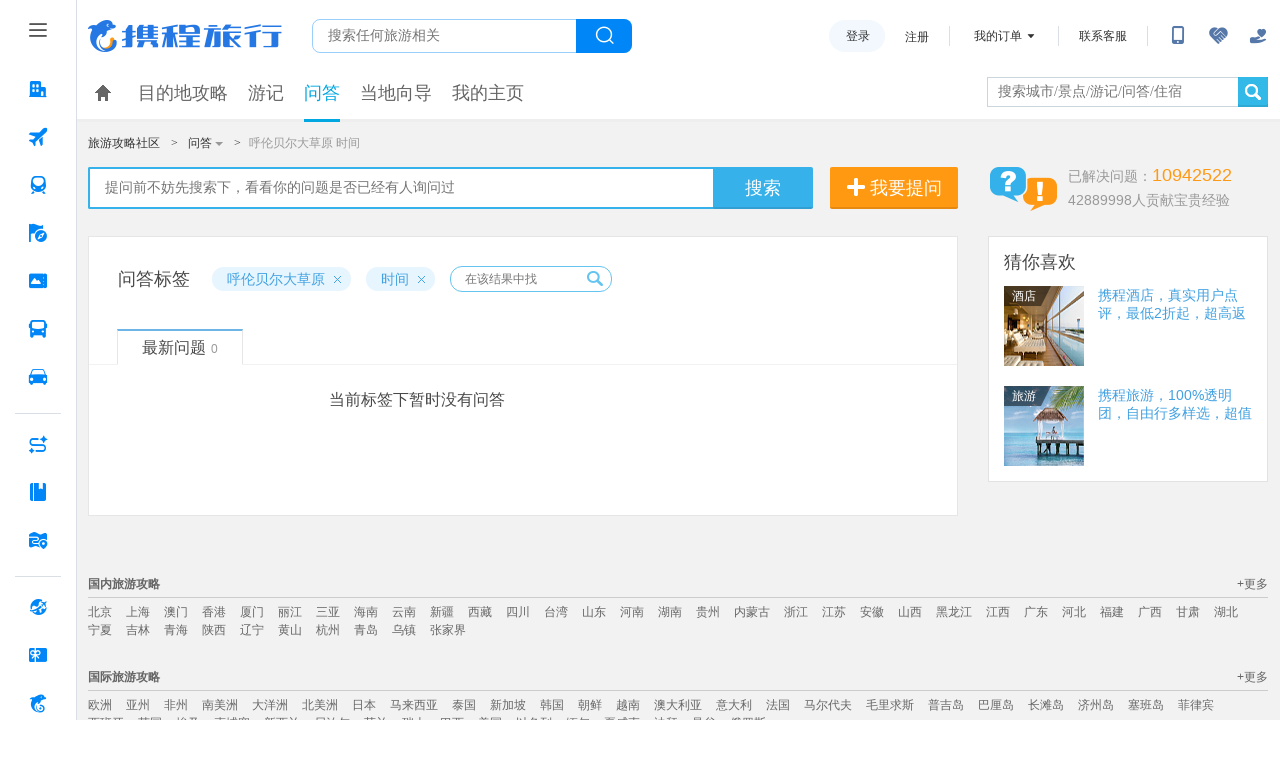

--- FILE ---
content_type: text/html; charset=utf-8
request_url: https://you.ctrip.com/asks/j16020-t106431.html
body_size: 134236
content:
<!DOCTYPE html>
<html>
<head>
    <meta name="viewport" content="width=1024" />
    <meta http-equiv="X-UA-Compatible" content="IE=10" />
    <meta http-equiv="Content-Type" content="text/html; charset=utf-8" />
    <meta http-equiv="Cache-Control" content="no-siteapp" />
    <meta name="renderer" content="webkit" />
    <meta http-equiv="Access-Control-Allow-Origin" content="*">
    <meta http-equiv="Access-Control-Allow-Headers" content="x-requested-with,content-type">
    <meta http-equiv="Access-Control-Allow-Methods" content="GET,POST">

    <title> 呼伦贝尔大草原 时间-旅游知识问答 【携程攻略】</title>

<meta name="keywords" content="呼伦贝尔大草原 时间,旅游问答,旅游知道,交通,住宿,餐饮,购物,自驾,旅游签证问答" /><meta name="description" content="呼伦贝尔大草原 时间,旅游问答论坛,携程社区专家及上千万携程网会员一起解答讨论:交通,住宿,餐饮,购物,自驾,旅游签证等各类旅游问题。" />
    <link charset="utf-8" type="text/css" rel="stylesheet" href="//webresource.c-ctrip.com/resgswebonline/R1/common/css/common.v2.0.css?t=20240906174902" />
    <link charset="utf-8" type="text/css" rel="stylesheet" href="//webresource.c-ctrip.com/resgswebonline/R1/fed/css/fed.v2.0.css?t=20240906174902" />
    <link charset="utf-8" type="text/css" rel="stylesheet" href="//webresource.c-ctrip.com/resgswebonline/R1/expert/css/expapplication.v2.0.css?t=20240906174902" />
    <link charset="utf-8" type="text/css" rel="stylesheet" href="//webresource.c-ctrip.com/resgswebonline/R1/expert/css/list.v2.0.css?t=20240906174902" />
    
    <link charset="utf-8" type="text/css" rel="stylesheet" href="//webresource.c-ctrip.com/resgswebonline/R1/ask2/css/tag_index.v2.0.css?t=20240906174902" />



    <link href="//webresource.c-ctrip.com/ares2/basebiz/accountsresource/~0.0.8/default/css/header_public.css" rel="stylesheet" type="text/css" />

</head>
<body>
    <script language="javascript" type="text/javascript">
        var _ozurltail = "";
        function getEnv() {
            var host = window.location.host;
            if (host.indexOf("localhost") > -1 || host.indexOf("127.0.0.1") > -1 || host.indexOf("dev") > -1) {
                return "local";
            } else if (host.indexOf("fat") > -1 || host.indexOf("fws") > -1) {
                return "fat";
            } else if (host.indexOf("uat") > -1) {
                return "uat";
            } else {
                return "pro";
            }
        }

        var sdkPaths = {
            "local": "https://webresource.fws.qa.nt.ctripcorp.com/ares2/basebiz/cusersdk_base/~1.0.0/default/",
            "fat": "https://webresource.fws.qa.nt.ctripcorp.com/ares2/basebiz/cusersdk_base/~1.0.0/default/",
            "uat": "https://webresource.uat.qa.nt.ctripcorp.com/ares2/basebiz/cusersdk_base/~1.0.0/default/",
            "pro": "https://webresource.c-ctrip.com/ares2/basebiz/cusersdk_base/~1.0.0/default/"

        };

        var loginSDKUrl = {
            "local": "https://passport.fat466.qa.nt.ctripcorp.com/user/login",
            "fat": "https://passport.fat466.qa.nt.ctripcorp.com/user/login",
            "uat": "https://passport.ctrip.uat.qa.nt.ctripcorp.com/user/login",
            "pro": "https://passport.ctrip.com/user/login"
        };
        var url = sdkPaths[getEnv()] + "loginsdk.js?expired=1s";
        var secretkey =  "ILC6MU5KVIUIDXYSJKNUU9PSU2BAMUAS";
        var loginparams = {
            "showNoUser": true,
            "showThird": true,
            "showCloseBtn": true,
            "showView": "",
            "Secretkey": secretkey,
            "thirdCallbckUrl": "/AskSite/LoginHelper/loginprocxy.html"
        };

        function submitCheckLoginV2() {
            var loginUrl = loginSDKUrl[getEnv()] + "?backurl=" + encodeURIComponent(window.location.href);
            window.location.href = loginUrl;
        }

        function submitCheckLogin(afterlogin) {

            var callback = function (calldata) {
                if (calldata.returnCode == 0) {
                    afterlogin();
                } else {
                    var logincallback = function (lgdata) {
                        if (lgdata.returnCode == 0) {
                            afterlogin();
                        }
                    }
                   var loginUrl = loginSDKUrl[getEnv()] + "?backurl=" + encodeURIComponent(window.location.href);
                   window.location.href = loginUrl;
                   // new window.CLogin().showMaskView(loginparams, logincallback);
                }
            }
            isLogin(callback);
        }

        loadScript(url, function () {
            window.CLogin.prototype.initBizs();
        });

        function loadScript(url, callback) {
            var script = document.createElement("script");
            script.type = "text/javascript";
            script.async = false;
            script.onload = callback;
            script.charset = "utf-8";
            script.src = url;
            document.getElementsByTagName("HEAD")[0].appendChild(script);
        }

        function isLogin(callback) {
            var params = {
                "Secretkey": secretkey
            };
            new window.CLogin().validateBiz.isLogin(params, callback);
        }
    </script>
    <div id="header">

<div id="leftSideNavLayer" class="relativeLeftSideNavLayer" style="position: fixed; top:0; left: 0;bottom: 0;z-index: 998"><div role="navigation" class="lsn_left_nav_container_CT1cL"><div class="lsn_small_left_nav_container_KMgI-"><div class="lsn_top_button_wrap_t3-TA"><div class="lsn_button_icon_dvatN"><div class="pc_home-tabbtnIcon lsn_ico_9C9TD"></div></div></div><div style="flex: 1;"><div style="position: relative; overflow: hidden; width: 100%; height: 100%;"><div style="position: absolute; top: 0px; left: 0px; right: 0px; bottom: 0px; overflow: hidden; -webkit-overflow-scrolling: touch; margin-right: 0px; margin-bottom: 0px;"><div class="lsn_nav_content_wrap_ci7QT"><div class="lsn_first_nav_wrap_LZamG"><button aria-label="酒店 按回车键打开菜单" class="lsn_top_nav_qdgwe"><span class="pc_home-jiudian lsn_top_nav_icon_ijnym"></span><span class="lsn_top_nav_font_4h1KU lsn_top_nav_font_line_0iVuu">酒店</span></button><div class="lsn_son_nav_wrap_TJFu2 lsn_son_show_9gw-I"></div></div><div class="lsn_first_nav_wrap_LZamG"><button aria-label="机票 按回车键打开菜单" class="lsn_top_nav_qdgwe"><span class="pc_home-jipiao lsn_top_nav_icon_ijnym"></span><span class="lsn_top_nav_font_4h1KU lsn_top_nav_font_line_0iVuu">机票</span></button><div class="lsn_son_nav_wrap_TJFu2 lsn_son_show_9gw-I"><a href="//flights.ctrip.com/online/channel/domestic" target="" class="lsn_son_nav_LbhRN"><span class="lsn_font_data_rSNIK">国内/国际/中国港澳台</span></a><a href="//flights.ctrip.com/fuzzysearch/search" target="" class="lsn_son_nav_LbhRN"><span class="lsn_font_data_rSNIK">特价机票</span></a><a href="//flights.ctrip.com/actualtime/search?newpchpheader=1" rel="nofollow" target="" class="lsn_son_nav_LbhRN"><span class="lsn_font_data_rSNIK">航班动态</span></a><a href="//m.ctrip.com/webapp/flight/postservice/iframes/index.html?type=bookseat&amp;newpchpheader=1" rel="nofollow" target="" class="lsn_son_nav_LbhRN"><span class="lsn_font_data_rSNIK">值机选座</span></a><a href="//my.ctrip.com/myinfo/flight" rel="nofollow" target="" class="lsn_son_nav_LbhRN"><span class="lsn_font_data_rSNIK">退票改签</span></a><a href="//flights.ctrip.com/webapp/nfesdelivery/delivery/tab.html?oid=0" rel="nofollow" target="" class="lsn_son_nav_LbhRN"><span class="lsn_font_data_rSNIK">报销凭证</span></a><a href="//flights.ctrip.com/booking/airport-guides.html" target="" class="lsn_son_nav_LbhRN"><span class="lsn_font_data_rSNIK">机场攻略</span></a><a href=" //flights.ctrip.com/flight/charter/book" target="" class="lsn_son_nav_LbhRN"><span class="lsn_font_data_rSNIK">定制包机</span></a></div></div><div class="lsn_first_nav_wrap_LZamG"><button aria-label="火车票 按回车键打开菜单" class="lsn_top_nav_qdgwe"><span class="pc_home-huochepiao lsn_top_nav_icon_ijnym"></span><span class="lsn_top_nav_font_4h1KU lsn_top_nav_font_line_0iVuu">火车票</span></button><div class="lsn_son_nav_wrap_TJFu2 lsn_son_show_9gw-I"><a href="//trains.ctrip.com" target="" class="lsn_son_nav_LbhRN"><span class="lsn_font_data_rSNIK">国内火车票</span></a><a href="//trains.ctrip.com/overseasTrains" target="" class="lsn_son_nav_LbhRN"><span class="lsn_font_data_rSNIK">国际/中国港澳台</span></a></div></div><div class="lsn_first_nav_wrap_LZamG"><button aria-label="旅游 按回车键打开菜单" class="lsn_top_nav_qdgwe"><span class="pc_home-lvyou lsn_top_nav_icon_ijnym"></span><span class="lsn_top_nav_font_4h1KU lsn_top_nav_font_line_0iVuu">旅游</span></button><div class="lsn_son_nav_wrap_TJFu2 lsn_son_show_9gw-I"><a href="//vacations.ctrip.com" target="" class="lsn_son_nav_LbhRN"><span class="lsn_font_data_rSNIK">旅游首页</span></a><a href="//vacations.ctrip.com/grouptravel" target="" class="lsn_son_nav_LbhRN"><span class="lsn_font_data_rSNIK">跟团游</span></a><a href="//vacations.ctrip.com/privategroup" target="" class="lsn_son_nav_LbhRN"><span class="lsn_font_data_rSNIK">私家团</span></a><a href="//vacations.ctrip.com/freetravel" target="" class="lsn_son_nav_LbhRN"><span class="lsn_font_data_rSNIK">自由行</span></a><a href="//cruise.ctrip.com/newpackage" target="" class="lsn_son_nav_LbhRN"><span class="lsn_font_data_rSNIK">邮轮</span></a><a href="//huodong.ctrip.com/things-to-do/web-home?newheader=1" rel="nofollow" target="" class="lsn_son_nav_LbhRN"><span class="lsn_font_data_rSNIK">一日游</span></a><a href="//vacations.ctrip.com/customtravel/index" target="" class="lsn_son_nav_LbhRN"><span class="lsn_font_data_rSNIK">定制旅游</span></a><a href="//vacations.ctrip.com/tangram/NTAwNzk=?ctm_ref=vactang_page_50079&amp;apppgid=10650019968" target="" class="lsn_son_nav_LbhRN"><span class="lsn_font_data_rSNIK">周边游</span></a><a href="//vacations.ctrip.com/tangram/hhtravel?ctm_ref=vactang_page_5872#ctm_ref=hh_ct_thp_nav" target="" class="lsn_son_nav_LbhRN"><span class="lsn_font_data_rSNIK">高端游</span></a><a href="//vacations.ctrip.com/themetravel" target="" class="lsn_son_nav_LbhRN"><span class="lsn_font_data_rSNIK">主题游</span></a><a href="//vacations.ctrip.com/youxue" target="" class="lsn_son_nav_LbhRN"><span class="lsn_font_data_rSNIK">游学</span></a><a href="//vacations.ctrip.com/visa" target="" class="lsn_son_nav_LbhRN"><span class="lsn_font_data_rSNIK">签证</span></a><a href="//vacations.ctripins.com/ins?isctripins=true" target="" class="lsn_son_nav_LbhRN"><span class="lsn_font_data_rSNIK">保险</span></a><a href="//mice.ctrip.com" target="" class="lsn_son_nav_LbhRN"><span class="lsn_font_data_rSNIK">企业会奖</span></a><a href="//dst.ctrip.com" target="" class="lsn_son_nav_LbhRN"><span class="lsn_font_data_rSNIK">目的地</span></a></div></div><div class="lsn_first_nav_wrap_LZamG"><button aria-label="门票·活动 按回车键打开菜单" class="lsn_top_nav_qdgwe"><span class="pc_home-menpiaohuodong lsn_top_nav_icon_ijnym"></span><span class="lsn_top_nav_font_4h1KU lsn_top_nav_font_line_0iVuu">门票·活动</span></button><div class="lsn_son_nav_wrap_TJFu2 lsn_son_show_9gw-I"></div></div><div class="lsn_first_nav_wrap_LZamG"><button aria-label="汽车·船票 按回车键打开菜单" class="lsn_top_nav_qdgwe"><span class="pc_home-qichechuanpiao lsn_top_nav_icon_ijnym"></span><span class="lsn_top_nav_font_4h1KU lsn_top_nav_font_line_0iVuu">汽车·船票</span></button><div class="lsn_son_nav_wrap_TJFu2 lsn_son_show_9gw-I"><a href="//bus.ctrip.com" target="" class="lsn_son_nav_LbhRN"><span class="lsn_font_data_rSNIK">汽车票</span></a><a href="//ship.ctrip.com/ship" target="" class="lsn_son_nav_LbhRN"><span class="lsn_font_data_rSNIK">船票</span></a></div></div><div class="lsn_first_nav_wrap_LZamG"><button aria-label="用车 按回车键打开菜单" class="lsn_top_nav_qdgwe"><span class="pc_home-yongche lsn_top_nav_icon_ijnym"></span><span class="lsn_top_nav_font_4h1KU lsn_top_nav_font_line_0iVuu">用车</span></button><div class="lsn_son_nav_wrap_TJFu2 lsn_son_show_9gw-I"><a href="//car.ctrip.com/zuche/landing?isList=0#ctm_ref=chp_var_txt" rel="nofollow" target="" class="lsn_son_nav_LbhRN"><span class="lsn_font_data_rSNIK">国内租车</span></a><a href="//car.ctrip.com/zuche/osdlanding#ctm_ref=chp_var_txt" rel="nofollow" target="" class="lsn_son_nav_LbhRN"><span class="lsn_font_data_rSNIK">境外租车</span></a><a href="//car.ctrip.com/airport-transfers/landing" rel="nofollow" target="" class="lsn_son_nav_LbhRN"><span class="lsn_font_data_rSNIK">接送机站</span></a><a href="//car.ctrip.com/chartered-online/index" rel="nofollow" target="" class="lsn_son_nav_LbhRN"><span class="lsn_font_data_rSNIK">按天包车</span></a></div></div><div class="lsn_left_nav_border_ItHt7"></div><div class="lsn_first_nav_wrap_LZamG"><button aria-label="AI行程助手 按回车键打开菜单" class="lsn_top_nav_qdgwe"><span class="pc_home-RoutePlanning lsn_top_nav_icon_ijnym"></span><span class="lsn_top_nav_font_4h1KU lsn_top_nav_font_line_0iVuu">AI行程助手<span class="lsn_top_nav_font_new_icon_34tEn">NEW</span></span></button><div class="lsn_son_nav_wrap_TJFu2 lsn_son_show_9gw-I"></div></div><div class="lsn_first_nav_wrap_LZamG"><button aria-label="攻略·景点 按回车键打开菜单" class="lsn_top_nav_qdgwe"><span class="pc_home-gongluejingdian lsn_top_nav_icon_ijnym"></span><span class="lsn_top_nav_font_4h1KU lsn_top_nav_font_line_0iVuu">攻略·景点</span></button><div class="lsn_son_nav_wrap_TJFu2 lsn_son_show_9gw-I"></div></div><div class="lsn_first_nav_wrap_LZamG"><button aria-label="旅游地图 按回车键打开菜单" class="lsn_top_nav_qdgwe"><span class="pc_home-travelmap lsn_top_nav_icon_ijnym"></span><span class="lsn_top_nav_font_4h1KU lsn_top_nav_font_line_0iVuu">旅游地图</span></button><div class="lsn_son_nav_wrap_TJFu2 lsn_son_show_9gw-I"></div></div><div class="lsn_left_nav_border_ItHt7"></div><div class="lsn_first_nav_wrap_LZamG"><button aria-label="全球购 按回车键打开菜单" class="lsn_top_nav_qdgwe"><span class="pc_home-chujing lsn_top_nav_icon_ijnym"></span><span class="lsn_top_nav_font_4h1KU lsn_top_nav_font_line_0iVuu">全球购</span></button><div class="lsn_son_nav_wrap_TJFu2 lsn_son_show_9gw-I"><a href="//g.ctrip.com/webapp/xtaro-gshop/online/home" target="" class="lsn_son_nav_LbhRN"><span class="lsn_font_data_rSNIK">名店购</span></a><a href="//forex.ctrip.com" target="" class="lsn_son_nav_LbhRN"><span class="lsn_font_data_rSNIK">外币兑换</span></a></div></div><div class="lsn_first_nav_wrap_LZamG"><button aria-label="礼品卡 按回车键打开菜单" class="lsn_top_nav_qdgwe"><span class="pc_home-lipinka lsn_top_nav_icon_ijnym"></span><span class="lsn_top_nav_font_4h1KU lsn_top_nav_font_line_0iVuu">礼品卡</span></button><div class="lsn_son_nav_wrap_TJFu2 lsn_son_show_9gw-I"><a href="//lipin.ctrip.com/lipinonline/" target="" class="lsn_son_nav_LbhRN"><span class="lsn_font_data_rSNIK">礼品卡首页</span></a><a href="//lipin.ctrip.com/lipinonline/static/intentional" target="" class="lsn_son_nav_LbhRN"><span class="lsn_font_data_rSNIK">企业采购</span></a><a href="//lipin.ctrip.com/lipinonline/static/wechat" rel="nofollow" target="" class="lsn_son_nav_LbhRN"><span class="lsn_font_data_rSNIK">心意送礼</span></a><a href="//lipin.ctrip.com/xcb" target="" class="lsn_son_nav_LbhRN"><span class="lsn_font_data_rSNIK">礼品卡福袋</span></a></div></div><div class="lsn_first_nav_wrap_LZamG"><button aria-label="携程金融 按回车键打开菜单" class="lsn_top_nav_qdgwe"><span class="pc_home-xiechengjinrong lsn_top_nav_icon_ijnym"></span><span class="lsn_top_nav_font_4h1KU lsn_top_nav_font_line_0iVuu">携程金融</span></button><div class="lsn_son_nav_wrap_TJFu2 lsn_son_show_9gw-I"></div></div><div class="lsn_left_nav_border_ItHt7"></div><div class="lsn_first_nav_wrap_LZamG"><button aria-label="企业商旅 按回车键打开菜单" class="lsn_top_nav_qdgwe"><span class="pc_home-shanlv lsn_top_nav_icon_ijnym"></span><span class="lsn_top_nav_font_4h1KU lsn_top_nav_font_line_0iVuu">企业商旅</span></button><div class="lsn_son_nav_wrap_TJFu2 lsn_son_show_9gw-I"></div></div><div class="lsn_first_nav_wrap_LZamG"><button aria-label="老友会 按回车键打开菜单" class="lsn_top_nav_qdgwe"><span class="pc_home-laoyouhui lsn_top_nav_icon_ijnym"></span><span class="lsn_top_nav_font_4h1KU lsn_top_nav_font_line_0iVuu">老友会</span></button><div class="lsn_son_nav_wrap_TJFu2 lsn_son_show_9gw-I"></div></div><div class="lsn_first_nav_wrap_LZamG"><button aria-label="关于携程 按回车键打开菜单" class="lsn_top_nav_qdgwe"><span class="pc_home-about lsn_top_nav_icon_ijnym"></span><span class="lsn_top_nav_font_4h1KU lsn_top_nav_font_line_0iVuu">关于携程</span></button><div class="lsn_son_nav_wrap_TJFu2 lsn_son_show_9gw-I"></div></div></div></div><div style="position: absolute; height: 6px; transition: opacity 100ms; opacity: 0; display: none; right: 2px; bottom: 2px; left: 2px; border-radius: 3px;"><div style="position: relative; display: block; height: 100%; cursor: pointer; border-radius: inherit; background-color: rgba(0,0,0,.2);"></div></div><div style="position: absolute; width: 6px; transition: opacity 100ms; opacity: 0; display: none; right: 2px; bottom: 2px; top: 2px; border-radius: 3px;"><div style="position: relative; display: block; width: 100%; cursor: pointer; border-radius: inherit; background-color: rgba(0,0,0,.2);"></div></div></div></div></div></div><script id="__MFE_leftSideNavLayer_DATA__" type="application/json">{"host":"bbz-ctrip-index-ssr-function.faas.ctripcorp.com","leftServiceInfo":{"navData":[{"name":"酒店","bottom":true,"enName":"hotel","icon":"pc_home-jiudian","href":"//www.ctrip.com","mapping":["ctrip.com","www.ctrip.com"],"ubtCode":"PC_sitemap_htl_click","children":[]},{"name":"机票","bottom":true,"enName":"pc_home-jipiao","icon":"pc_home-jipiao","href":"//flights.ctrip.com/online/channel/domestic","mapping":[],"ubtCode":"PC_sitemap_flt_click","children":[{"name":"国内/国际/中国港澳台","enName":"213306","href":"//flights.ctrip.com/online/channel/domestic","mapping":["flights.ctrip.com/online/channel/domestic?newpchpheader=1","flights.ctrip.com/online/channel/domestic"],"ubtCode":"PC_sitemap_flt_homepage_click"},{"name":"特价机票","enName":"213307","href":"//flights.ctrip.com/fuzzysearch/search","mapping":["flights.ctrip.com/fuzzysearch/search?newpchpheader=1","flights.ctrip.com/fuzzysearch/search"],"ubtCode":"PC_sitemap_flt_Specialoffer_click"},{"name":"航班动态","enName":"213308","href":"//flights.ctrip.com/actualtime/search?newpchpheader=1","rel":"nofollow","mapping":["flights.ctrip.com/actualtime/search?newpchpheader=1","flights.ctrip.com/actualtime/search"],"ubtCode":"PC_sitemap_flt_information_click"},{"name":"值机选座","enName":"213309","href":"//m.ctrip.com/webapp/flight/postservice/iframes/index.html?type=bookseat&newpchpheader=1","rel":"nofollow","mapping":["m.ctrip.com/webapp/flight/postservice/iframes/index.html?type=bookseat&newpchpheader=1","m.ctrip.com/webapp/flight/postservice/iframes/index.html?type=bookseat"],"ubtCode":"PC_sitemap_flt_checkin_click"},{"name":"退票改签","enName":"213310","href":"//my.ctrip.com/myinfo/flight","rel":"nofollow","mapping":["my.ctrip.com/myinfo/flight","my.ctrip.com/myinfo/flight?newpchpheader=1"],"ubtCode":"PC_sitemap_flt_change_click"},{"name":"报销凭证","enName":"252173","href":"//flights.ctrip.com/webapp/nfesdelivery/delivery/tab.html?oid=0","rel":"nofollow","mapping":["flights.ctrip.com/webapp/nfesdelivery/delivery/tab.html?oid=0&newpchpheader=1","flights.ctrip.com/webapp/nfesdelivery/delivery/tab.html?oid=0","flights.ctrip.com/webapp/nfesdelivery/delivery/tab.html"],"ubtCode":"PC_sitemap_flt_invoice_click"},{"name":"机场攻略","enName":"213311","href":"//flights.ctrip.com/booking/airport-guides.html","mapping":["flights.ctrip.com/booking/airport-guides.html?newpchpheader=1","flights.ctrip.com/booking/airport-guides.html"],"ubtCode":"PC_sitemap_flt_airportstrategy_click"},{"name":"定制包机","enName":"213312","href":" //flights.ctrip.com/flight/charter/book","mapping":["flights.ctrip.com/flight/charter/book?newpchpheader=1","flights.ctrip.com/flight/charter/book"],"ubtCode":"PC_sitemap_flt_charter_click"}]},{"name":"火车票","bottom":true,"enName":"train","icon":"pc_home-huochepiao","href":"//trains.ctrip.com","mapping":[],"ubtCode":"PC_sitemap_trn_click","children":[{"name":"国内火车票","enName":"213313","href":"//trains.ctrip.com","ubtCode":"PC_sitemap_trn_demestic_click","mapping":["trains.ctrip.com/?newpchpheader=1","trains.ctrip.com"]},{"name":"国际/中国港澳台","enName":"213315","href":"//trains.ctrip.com/overseasTrains","ubtCode":"PC_sitemap_trn_oversea_click","mapping":["trains.ctrip.com/overseasTrains"]}]},{"name":"旅游","bottom":true,"enName":"travel","icon":"pc_home-lvyou","ubtCode":"PC_sitemap_pkg_click","href":"//vacations.ctrip.com","children":[{"name":"旅游首页","enName":"213316","href":"//vacations.ctrip.com","mapping":["vacations.ctrip.com/?newheader=1","vacations.ctrip.com"],"ubtCode":"PC_sitemap_pkg_click"},{"name":"跟团游","enName":213319,"href":"//vacations.ctrip.com/grouptravel","ubtCode":"PC_sitemap_pkg_group_click","mapping":["vacations.ctrip.com/grouptravel","vacations.ctrip.com/grouptravel/?newheader=1"]},{"name":"私家团","enName":213321,"href":"//vacations.ctrip.com/privategroup","ubtCode":"PC_sitemap_pkg_private_click","mapping":["vacations.ctrip.com/privategroup?newheader=1","vacations.ctrip.com/privategroup"]},{"name":"自由行","enName":213320,"href":"//vacations.ctrip.com/freetravel","ubtCode":"PC_sitemap_pkg_free_click","mapping":["vacations.ctrip.com/freetravel?newpchpheader=1","vacations.ctrip.com/freetravel"]},{"name":"邮轮","enName":213322,"href":"//cruise.ctrip.com/newpackage","ubtCode":"PC_sitemap_pkg_cruiseship_click","mapping":["cruise.ctrip.com?newheader=1","cruise.ctrip.com/newpackage"]},{"name":"一日游","enName":213323,"href":"//huodong.ctrip.com/things-to-do/web-home?newheader=1","rel":"nofollow","ubtCode":"PC_sitemap_pkg_day_click"},{"name":"定制旅游","enName":213325,"href":"//vacations.ctrip.com/customtravel/index","ubtCode":"PC_sitemap_pkg_custommade_click","mapping":["vacations.ctrip.com/customtravel/index?isNewHeader=1","vacations.ctrip.com/customtravel/index"]},{"name":"周边游","enName":213317,"ubtCode":"PC_sitemap_pkg_weekend_click","href":"//vacations.ctrip.com/tangram/NTAwNzk=?ctm_ref=vactang_page_50079&apppgid=10650019968","mapping":["vacations.ctrip.com/tangram/NTAwNzk=?ctm_ref=vactang_page_50079&apppgid=10650019968","vacations.ctrip.com/tangram/NTAwNzk=?ctm_ref=vactang_page_50079&apppgid=10650019968&newheader=1"]},{"name":"高端游","enName":213329,"ubtCode":"PC_sitemap_pkg_highend_click","href":"//vacations.ctrip.com/tangram/hhtravel?ctm_ref=vactang_page_5872#ctm_ref=hh_ct_thp_nav","mapping":["vacations.ctrip.com/tangram/hhtravel?ctm_ref=vactang_page_5872"]},{"name":"主题游","enName":213324,"ubtCode":"PC_sitemap_pkg_subject_click","href":"//vacations.ctrip.com/themetravel","mapping":["vacations.ctrip.com/themetravel?newheader=1","vacations.ctrip.com/themetravel"]},{"name":"游学","enName":213326,"href":"//vacations.ctrip.com/youxue","ubtCode":"PC_sitemap_pkg_study_click","mapping":["vacations.ctrip.com/youxue","vacations.ctrip.com/youxue?newheader=1"]},{"name":"签证","enName":213327,"ubtCode":"PC_sitemap_pkg_visa_click","href":"//vacations.ctrip.com/visa","mapping":["vacations.ctrip.com/visa?newheader=1","vacations.ctrip.com/visa"]},{"name":"保险","enName":213330,"ubtCode":"PC_sitemap_pkg_insurance_click","href":"//vacations.ctripins.com/ins?isctripins=true","mapping":["vacations.ctripins.com/ins?isctripins=true"]},{"name":"企业会奖","enName":213328,"ubtCode":"PC_sitemap_pkg_bizmeet_click","href":"//mice.ctrip.com"},{"name":"目的地","enName":213331,"href":"//dst.ctrip.com","mapping":["dst.ctrip.com"],"ubtCode":"PC_sitemap_pkg_destination_click"}]},{"name":"门票·活动","bottom":true,"enName":"piao","ubtCode":"PC_sitemap_ticketact_click","icon":"pc_home-menpiaohuodong","href":"//huodong.ctrip.com/things-to-do/web-home?newheader=1","mapping":["huodong.ctrip.com/things-to-do/web-home?newheader=1","huodong.ctrip.com/things-to-do/web-home"],"children":[]},{"name":"汽车·船票","bottom":true,"enName":"bus","icon":"pc_home-qichechuanpiao","ubtCode":"PC_sitemap_carship_click","href":"//bus.ctrip.com","children":[{"name":"汽车票","enName":213334,"href":"//bus.ctrip.com","ubtCode":"PC_sitemap_carship_car_click","mapping":["bus.ctrip.com/?newpchpheader=1","bus.ctrip.com"]},{"name":"船票","enName":213336,"ubtCode":"PC_sitemap_carship_ship_click","href":"//ship.ctrip.com/ship","mapping":["ship.ctrip.com/ship?newpchpheader=1","ship.ctrip.com/ship"]}]},{"name":"用车","bottom":true,"enName":"car","icon":"pc_home-yongche","ubtCode":"PC_sitemap_car_click","href":"//car.ctrip.com/zuche/landing?isList=0#ctm_ref=chp_var_txt","mapping":[],"children":[{"name":"国内租车","enName":213339,"ubtCode":"PC_sitemap_car_rental_demestic_click","href":"//car.ctrip.com/zuche/landing?isList=0#ctm_ref=chp_var_txt","rel":"nofollow","mapping":["car.ctrip.com/zuche/landing?isList=0"]},{"name":"境外租车","enName":213340,"ubtCode":"PC_sitemap_car_rental_oversea_click","href":"//car.ctrip.com/zuche/osdlanding#ctm_ref=chp_var_txt","rel":"nofollow","mapping":["car.ctrip.com/zuche/osdlanding"]},{"name":"接送机站","enName":213341,"ubtCode":"PC_sitemap_car_transfer_click","href":"//car.ctrip.com/airport-transfers/landing","rel":"nofollow","mapping":["car.ctrip.com/airport-transfers/landing?newpchpheader=1","car.ctrip.com/airport-transfers/landing"]},{"name":"按天包车","enName":213342,"ubtCode":"PC_sitemap_car_charter_click","href":"//car.ctrip.com/chartered-online/index","rel":"nofollow","mapping":["car.ctrip.com/chartered-online/index?newpchpheader=1","car.ctrip.com/chartered-online/index"]}]},{"borderData":true},{"name":"AI行程助手","bottom":true,"enName":"pc_home-RoutePlanning","icon":"pc_home-RoutePlanning","ubtCode":"PC_sitemap_route_click","target":true,"newIcon":"NEW","href":"https://www.ctrip.com/webapp/tripmap/tripplanner?source=c_online_homepage","mapping":["https://www.ctrip.com/webapp/tripmap/tripplanner?source=c_online_homepage"],"children":[]},{"name":"攻略·景点","bottom":true,"enName":"pc_home-gongluejingdian","icon":"pc_home-gongluejingdian","ubtCode":"PC_sitemap_strategy_click","href":"//you.ctrip.com","mapping":["you.ctrip.com"],"children":[]},{"name":"旅游地图","bottom":true,"enName":"pc_home-map","ubtCode":"PC_sitemap_travelmap_click","icon":"pc_home-travelmap","href":"//www.ctrip.com/webapp/tripmap/travel?entranceId=Ctriponlinehomeside","mapping":["www.ctrip.com/webapp/tripmap/travel?entranceId=Ctriponlinehomeside"],"children":[]}],"bottomData":[{"name":"全球购","bottom":true,"enName":"quanqiugouwu","ubtCode":"PC_sitemap_global_click","icon":"pc_home-chujing","href":"//g.ctrip.com/webapp/xtaro-gshop/online/home","children":[{"name":"名店购","enName":"213344","ubtCode":"PC_sitemap_global_shop_click","href":"//g.ctrip.com/webapp/xtaro-gshop/online/home","mapping":["g.ctrip.com/","g.ctrip.com/webapp/xtaro-gshop/online/home"]},{"name":"外币兑换","enName":213346,"ubtCode":"PC_sitemap_global_foreigncurrency_click","href":"//forex.ctrip.com","mapping":["forex.ctrip.com"]}]},{"name":"礼品卡","bottom":true,"enName":"lipinka","icon":"pc_home-lipinka","href":"//lipin.ctrip.com/lipinonline/","ubtCode":"PC_sitemap_giftcard_click","children":[{"name":"礼品卡首页","enName":213347,"ubtCode":"PC_sitemap_giftcard_click","href":"//lipin.ctrip.com/lipinonline/","mapping":["lipin.ctrip.com/lipinonline/?headerMode=new","lipin.ctrip.com/lipinonline/","lipin.ctrip.com"]},{"name":"企业采购","enName":213348,"ubtCode":"PC_sitemap_giftcard_purchase_click","href":"//lipin.ctrip.com/lipinonline/static/intentional","mapping":["lipin.ctrip.com/lipinonline/static/intentional","lipin.ctrip.com/lipinonline/static/intentional?headerMode=new"]},{"name":"心意送礼","enName":213349,"ubtCode":"PC_sitemap_giftcard_sendgift_click","href":"//lipin.ctrip.com/lipinonline/static/wechat","rel":"nofollow","mapping":["lipin.ctrip.com/lipinonline/static/wechat?headerMode=new","lipin.ctrip.com/lipinonline/static/wechat"]},{"name":"礼品卡福袋","enName":213350,"ubtCode":"PC_sitemap_giftcard_fortunebag_click","href":"//lipin.ctrip.com/xcb","mapping":["lipin.ctrip.com/xcb","lipin.ctrip.com/xcb?headerMode=new"]}]},{"name":"携程金融","bottom":true,"enName":"pc_home-asdasd","ubtCode":"PC_sitemap_finance_click","icon":"pc_home-xiechengjinrong","href":"https://jr.ctrip.com/?clientSource=CTRIP&version=2.0","mapping":["jr.ctrip.com/?clientSource=CTRIP&version=2.0"],"children":[]},{"borderData":true},{"name":"企业商旅","enName":"pcasfsafsafsad","bottom":true,"target":true,"icon":"pc_home-shanlv","ubtCode":"PC_sitemap_biz_click","href":"//ct.ctrip.com/official?ctm_ref=xcct","children":[]},{"name":"老友会","bottom":true,"enName":"pc_home-laoyouhui","ubtCode":"PC_sitemap_old_click","icon":"pc_home-laoyouhui","href":"https://pages.ctrip.com/market/eldermates/eldermates.html","mapping":["pages.ctrip.com/market/eldermates/eldermates.html"],"children":[]},{"name":"关于携程","bottom":true,"target":true,"enName":"pc_home-about","ubtCode":"PC_sitemap_about_click","icon":"pc_home-about","href":"https://m.ctrip.com/webapp/you/tsnap/mtk/aboutCtripW.html?isHideNavBar=yes&pop=close&autoawaken=close","children":[]}]},"_propsData":{}}</script><style>
        #hp_container {
            padding-left: 164px;
        }
    </style></div>    </div>

    <div id="hp_container">
        <div id="hp_top_layer"></div>
        <div id="content">
            
<!--[if lt IE 9]>
<script type="text/javascript">
    if(screen.width >= 1200) {
        var link = document.createElement('link');
        link.rel = "stylesheet";
        link.type="text/css";
        link.href="//webresource.c-ctrip.com/resgswebonline/R1/ask2/css/media_tagindex.css";
        document.getElementsByTagName('head')[0].appendChild(link);
    }
</script>
<![endif]-->
<div>
<div><div id="topLayer" class="relativeTopLayer"><style>
                body,html{
                    margin: 0;
                    padding: 0;
                }
                #hp_top_layer {
                    padding: 0 18px;
                }
                #hp_container{
                    box-sizing: border-box;
                }
                .CTRIP_ASSIST  #hp_container {
                }
                #content{
                    margin: 0 auto;
                }
                #footerLayer {
                    margin-top: 40px;
                    background: #f8fafd;
                }
            .lsn_menu_wrap_zLutF .lsn_menu_son_nav_HoNwa{display:block;text-decoration:none;padding:10px 20px;cursor:pointer}.lsn_menu_wrap_zLutF .lsn_menu_son_nav_HoNwa:hover .lsn_font_data_rSNIK{color:#0086f6;font-weight:500;cursor:pointer}.lsn_menu_wrap_zLutF .lsn_menu_son_nav_HoNwa .lsn_font_data_rSNIK{font-family:Pingfang SC,Helvetica,Helvetica Neue,Microsoft YaHei,Arial,Heiti SC,sans-serif;font-size:14px;letter-spacing:0px;line-height:18px;font-weight:normal;white-space:nowrap}.lsn_menu_wrap_zLutF .lsn_menu_son_nav_HoNwa:last-child{padding-bottom:20px}.lsn_menu_wrap_zLutF .lsn_menu_son_nav_HoNwa:first-child{padding-top:20px}.lsn_left_nav_container_fixed_GPuER{padding-right:76px}.lsn_left_nav_container_CT1cL{color:#555;font-size:14px;font-family:Pingfang SC,Helvetica,Helvetica Neue,Microsoft YaHei,Arial,Heiti SC,sans-serif;height:100%;background:#fff;border-right:1px solid #dadfe6}.lsn_left_nav_container_CT1cL .lsn_small_left_nav_container_KMgI-{display:-ms-flexbox;display:flex;-ms-flex-direction:column;flex-direction:column;height:100%;width:164px}.lsn_left_nav_container_CT1cL .lsn_small_left_nav_container_fixed_lNeP4{background:#fff;border-right:1px solid #dadfe6;position:absolute;left:0;top:0;z-index:2}.lsn_left_nav_container_CT1cL .lsn_mini_left_nav_container_TASuN{width:76px}.lsn_left_nav_container_CT1cL .lsn_mini_left_nav_container_TASuN .lsn_button_icon_dvatN{margin:0 auto}.lsn_left_nav_container_CT1cL .lsn_mini_left_nav_container_TASuN .lsn_son_nav_wrap_TJFu2{transition:max-height 0s ease !important}.lsn_left_nav_container_CT1cL .lsn_top_button_wrap_boxshadown_EvVc7{position:relative}.lsn_left_nav_container_CT1cL .lsn_top_button_wrap_boxshadown_EvVc7:after{content:"";display:block;height:8px;width:100%;position:absolute;left:0;bottom:-8px;background:url("//webresource.c-ctrip.com/ares2/nfes/pc-home/*/default/image/blackbg.png") no-repeat;background-size:cover}.lsn_left_nav_container_CT1cL .lsn_top_button_wrap_t3-TA{height:60px;box-sizing:border-box;display:-ms-flexbox;display:flex;-ms-flex-align:center;align-items:center;padding-left:14px;background:#fff}.lsn_left_nav_container_CT1cL .lsn_top_button_wrap_t3-TA .lsn_button_icon_dvatN{cursor:pointer;padding:12px}.lsn_left_nav_container_CT1cL .lsn_top_button_wrap_t3-TA .lsn_button_icon_dvatN .lsn_ico_9C9TD{width:24px;font-size:24px}.lsn_left_nav_container_CT1cL .lsn_icon_center_uNT-6{padding-left:0}.lsn_nav_content_wrap_ci7QT{-ms-flex:1;flex:1;padding:8px 15px;box-sizing:border-box}.lsn_nav_content_wrap_ci7QT .lsn_left_nav_border_ItHt7{display:-ms-flexbox;display:flex;-ms-flex-direction:column;flex-direction:column;-ms-flex-pack:center;justify-content:center;padding:9px 0}.lsn_nav_content_wrap_ci7QT .lsn_left_nav_border_ItHt7:after{content:"";display:block;width:100%;border-top:1px solid #dadfe6}.lsn_nav_content_wrap_ci7QT .lsn_first_nav_wrap_LZamG{display:-ms-flexbox;display:flex;-ms-flex-direction:column;flex-direction:column;margin-bottom:6px;min-height:38px;-ms-flex-pack:center;justify-content:center;box-sizing:border-box}.lsn_nav_content_wrap_ci7QT .lsn_first_nav_wrap_LZamG .lsn_top_nav_qdgwe{cursor:pointer;display:-ms-flexbox;display:flex;-ms-flex-align:center;align-items:center;white-space:nowrap;padding:10px 13px;border-radius:20px;text-decoration:none;border:0;background:rgba(0,0,0,0);padding-right:0}.lsn_nav_content_wrap_ci7QT .lsn_first_nav_wrap_LZamG .lsn_top_nav_qdgwe:hover{background:#f2f8fe}.lsn_nav_content_wrap_ci7QT .lsn_first_nav_wrap_LZamG .lsn_top_nav_qdgwe .lsn_top_nav_icon_ijnym{width:20px;height:22px;border-radius:20px;text-align:center;font-size:20px;display:-ms-flexbox;display:flex;-ms-flex-align:center;align-items:center;-ms-flex-pack:center;justify-content:center;color:#0086f6;margin-right:7px}.lsn_nav_content_wrap_ci7QT .lsn_first_nav_wrap_LZamG .lsn_top_nav_qdgwe .lsn_top_nav_font_tag_t5SfS{min-width:32px;max-width:72px;height:20px}.lsn_nav_content_wrap_ci7QT .lsn_first_nav_wrap_LZamG .lsn_top_nav_qdgwe .lsn_top_nav_font_4h1KU{font-family:PingFang SC;font-style:normal;font-size:16px;font-weight:500;line-height:22px;margin-right:4px;color:#333;position:relative}.lsn_nav_content_wrap_ci7QT .lsn_first_nav_wrap_LZamG .lsn_top_nav_qdgwe .lsn_top_nav_font_4h1KU .lsn_top_nav_font_new_icon_34tEn{background:linear-gradient(90deg, #FF9038 0%, #F54336 100%);border-top-left-radius:8px;border-top-right-radius:8px;border-bottom-left-radius:2px;border-bottom-right-radius:8px;width:38px;height:14px;display:-ms-flexbox;display:flex;-ms-flex-align:center;align-items:center;-ms-flex-pack:center;justify-content:center;color:#fff;font-size:12px;position:absolute;right:-24px;top:-14px}.lsn_nav_content_wrap_ci7QT .lsn_first_nav_wrap_LZamG .lsn_top_nav_qdgwe .lsn_top_nav_font_line_0iVuu{font-weight:normal}.lsn_nav_content_wrap_ci7QT .lsn_first_nav_wrap_LZamG .lsn_top_nav_show_none_content_pfZ8n{padding:10px 12px;display:-ms-flexbox;display:flex;-ms-flex-pack:center;justify-content:center}.lsn_nav_content_wrap_ci7QT .lsn_first_nav_wrap_LZamG .lsn_top_nav_show_none_content_pfZ8n .lsn_top_nav_icon_ijnym{margin:0}.lsn_nav_content_wrap_ci7QT .lsn_first_nav_wrap_LZamG .lsn_top_nav_show_none_content_pfZ8n .lsn_top_nav_font_4h1KU{display:none}.lsn_nav_content_wrap_ci7QT .lsn_first_nav_wrap_LZamG .lsn_son_nav_wrap_TJFu2{padding-left:32px;box-sizing:border-box;overflow-y:hidden;transition:max-height .3s ease;max-height:650px;visibility:visible;-webkit-transform:translateZ(0);transform:translateZ(0);padding-top:8px}.lsn_nav_content_wrap_ci7QT .lsn_first_nav_wrap_LZamG .lsn_son_nav_wrap_TJFu2 .lsn_son_nav_LbhRN{padding:6px 0;padding-left:10px;padding-bottom:4px;margin-bottom:2px;margin-right:2px;box-sizing:border-box;cursor:pointer;display:block;text-decoration:none}.lsn_nav_content_wrap_ci7QT .lsn_first_nav_wrap_LZamG .lsn_son_nav_wrap_TJFu2 .lsn_son_nav_LbhRN .lsn_font_data_rSNIK{font-style:normal;font-weight:normal;font-size:14px;line-height:16px;font-family:Pingfang SC,Helvetica,Helvetica Neue,Microsoft YaHei,Arial,Heiti SC,sans-serif;color:#666;text-decoration:none;position:relative}.lsn_nav_content_wrap_ci7QT .lsn_first_nav_wrap_LZamG .lsn_son_nav_wrap_TJFu2 .lsn_son_nav_LbhRN .lsn_font_data_rSNIK .lsn_top_nav_font_new_icon_34tEn{background:linear-gradient(90deg, #FF9038 0%, #F54336 100%);border-top-left-radius:8px;border-top-right-radius:8px;border-bottom-left-radius:2px;border-bottom-right-radius:8px;width:38px;height:14px;display:-ms-flexbox;display:flex;-ms-flex-align:center;align-items:center;-ms-flex-pack:center;justify-content:center;color:#fff;font-size:12px;position:absolute;right:-17px;top:-13px}.lsn_nav_content_wrap_ci7QT .lsn_first_nav_wrap_LZamG .lsn_son_nav_wrap_TJFu2 .lsn_son_nav_LbhRN .lsn_font_data_rSNIK:hover{color:#0086f6;transition:all .2s ease}.lsn_nav_content_wrap_ci7QT .lsn_first_nav_wrap_LZamG .lsn_son_nav_wrap_TJFu2 .lsn_son_nav_active_E-1fy .lsn_font_data_rSNIK{font-weight:500;color:#0086f6}.lsn_nav_content_wrap_ci7QT .lsn_first_nav_active_v6VGn .lsn_top_nav_qdgwe{background:linear-gradient(90deg, rgb(0, 167, 250) 0%, rgb(0, 118, 245) 100%)}.lsn_nav_content_wrap_ci7QT .lsn_first_nav_active_v6VGn .lsn_top_nav_qdgwe:hover{background:linear-gradient(90deg, rgb(0, 167, 250) 0%, rgb(0, 118, 245) 100%)}.lsn_nav_content_wrap_ci7QT .lsn_first_nav_active_v6VGn .lsn_top_nav_qdgwe .lsn_top_nav_font_4h1KU{color:#fff}.lsn_nav_content_wrap_ci7QT .lsn_first_nav_active_v6VGn .lsn_top_nav_qdgwe .lsn_top_nav_icon_ijnym{color:#fff}.lsn_nav_content_wrap_ci7QT .lsn_son_hidden_vhA4D{display:none}.lsn_nav_content_wrap_ci7QT .lsn_son_show_9gw-I{max-height:0px !important;visibility:hidden !important;overflow:hidden;padding-top:0px !important}.lsn_disableClick_WFBYw{pointer-events:none;cursor:default}
.popup-content{background:#fff}#popup-root{position:absolute;z-index:100000;top:0;left:0;color:#666;font-size:14px;font-family:Pingfang SC,Helvetica,Helvetica Neue,Microsoft YaHei,Arial,Heiti SC,sans-serif}#popup-root a{color:#666;text-decoration:none;font-style:normal;font-weight:normal;font-family:Pingfang SC,Helvetica,Helvetica Neue,Microsoft YaHei,Arial,Heiti SC,sans-serif}[role=tooltip].popup-content{box-shadow:0 2px 8px 0 rgba(0,0,0,.1);border-radius:10px}.popup-overlay{background:rgba(0,0,0,.5)}[data-popup=tooltip].popup-overlay{background:rgba(0,0,0,0)}.popup-arrow{color:#fff;stroke-width:1px;box-shadow:0 0 2px -2px rgba(0,0,0,.1);stroke:rgba(0,0,0,.1);stroke-dasharray:30px;stroke-dashoffset:-54px;left:0;right:0;top:0;bottom:0}
.tl_header_nav_container_T0v0W{min-width:1080px;background-color:#fff;margin-left:auto;margin-right:auto;font-family:Pingfang SC,Helvetica,Helvetica Neue,Microsoft YaHei,Arial,Heiti SC,sans-serif}.tl_header_nav_container_T0v0W.tl_normal_header_oOjiU{max-width:1180px}.tl_header_nav_container_T0v0W.tl_simple_header_BRlgn{max-width:1180px;margin:auto}.tl_header_nav_container_T0v0W .tl_header_nav_fOCFQ{height:72px;box-sizing:border-box}.tl_header_nav_container_T0v0W .tl_header_nav_fOCFQ .tl_header_nav_small_wrap_gCHc7{height:100%;display:flex;align-items:center;justify-content:space-between;position:relative}.tl_header_nav_container_T0v0W .tl_header_nav_fOCFQ .tl_header_nav_small_wrap_gCHc7 .tl_logo_search_layout_jqiD8{display:flex;flex-direction:row;justify-content:flex-start;align-items:center;flex:1}.tl_header_nav_container_T0v0W .tl_header_nav_fOCFQ .tl_header_nav_small_wrap_gCHc7 .tl_logo_search_layout_jqiD8 .tl_first_wrap_O-7cj{display:flex;align-items:center;height:40px;width:200px;z-index:10}.tl_header_nav_container_T0v0W .tl_header_nav_fOCFQ .tl_header_nav_small_wrap_gCHc7 .tl_logo_search_layout_jqiD8 .tl_first_wrap_O-7cj .tl_header_nav_small_logo_qV3BH{display:block;text-indent:-6999px;width:194px;height:32px}.tl_header_nav_container_T0v0W .tl_header_nav_fOCFQ .tl_header_nav_small_wrap_gCHc7 .tl_logo_search_layout_jqiD8 .tl_first_wrap_O-7cj .tl_header_logo_default_7J1Wu{background:url(https://webresource.c-ctrip.com/ares2/nfes/pc-home/1.0.65/default/image/logo.png) no-repeat;background-size:100% 100%}.tl_header_nav_container_T0v0W .tl_header_nav_fOCFQ .tl_header_nav_small_wrap_gCHc7 .tl_logo_search_layout_jqiD8 .tl_first_wrap_O-7cj .tl_header_logo_custom_HJwDU{background:url(https://webresource.c-ctrip.com/ares2/nfes/pc-home/1.2.14/default/image/ins_new.png) no-repeat;background-size:100% 100%}.tl_header_nav_container_T0v0W .tl_header_nav_fOCFQ .tl_header_nav_small_wrap_gCHc7 .tl_logo_search_layout_jqiD8 .tl_search_bar_wrap_-c5cq{display:flex;margin-left:24px;width:100%;max-width:320px;min-width:200px}.tl_header_nav_container_T0v0W .tl_header_nav_fOCFQ .tl_header_nav_small_wrap_gCHc7 .tl_btn_wrap_EyH-F{display:flex;align-items:center;margin-left:40px;right:0}.tl_header_nav_container_T0v0W .tl_header_nav_fOCFQ .tl_header_nav_small_wrap_gCHc7 .tl_btn_wrap_EyH-F a{text-decoration:none}.tl_header_nav_container_T0v0W .tl_header_nav_fOCFQ .tl_header_nav_small_wrap_gCHc7 .tl_btn_wrap_EyH-F button{border:none;outline:none;line-height:1;text-decoration:none}.tl_header_nav_container_T0v0W .tl_header_nav_fOCFQ .tl_header_nav_small_wrap_gCHc7 .tl_btn_wrap_EyH-F .tl_icon_btn_wrap_R8aGe{position:relative;display:flex;justify-content:flex-start;align-items:center;cursor:pointer;background-color:rgba(0,0,0,0);color:#333}.tl_header_nav_container_T0v0W .tl_header_nav_fOCFQ .tl_header_nav_small_wrap_gCHc7 .tl_btn_wrap_EyH-F .tl_icon_btn_wrap_R8aGe.tl_btn_home_-XbZg{margin-right:20px}.tl_header_nav_container_T0v0W .tl_header_nav_fOCFQ .tl_header_nav_small_wrap_gCHc7 .tl_btn_wrap_EyH-F .tl_icon_btn_wrap_R8aGe.tl_btn_accessibility_lXwrx{margin-left:20px;overflow:visible}.tl_header_nav_container_T0v0W .tl_header_nav_fOCFQ .tl_header_nav_small_wrap_gCHc7 .tl_btn_wrap_EyH-F .tl_icon_btn_wrap_R8aGe:hover,.tl_header_nav_container_T0v0W .tl_header_nav_fOCFQ .tl_header_nav_small_wrap_gCHc7 .tl_btn_wrap_EyH-F .tl_icon_btn_wrap_R8aGe:focus{color:#0086f6}.tl_header_nav_container_T0v0W .tl_header_nav_fOCFQ .tl_header_nav_small_wrap_gCHc7 .tl_btn_wrap_EyH-F .tl_icon_btn_wrap_R8aGe:hover .tl_icon_btn_Ml4AL,.tl_header_nav_container_T0v0W .tl_header_nav_fOCFQ .tl_header_nav_small_wrap_gCHc7 .tl_btn_wrap_EyH-F .tl_icon_btn_wrap_R8aGe:hover .tl_icon_content_qbOk8,.tl_header_nav_container_T0v0W .tl_header_nav_fOCFQ .tl_header_nav_small_wrap_gCHc7 .tl_btn_wrap_EyH-F .tl_icon_btn_wrap_R8aGe:focus .tl_icon_btn_Ml4AL,.tl_header_nav_container_T0v0W .tl_header_nav_fOCFQ .tl_header_nav_small_wrap_gCHc7 .tl_btn_wrap_EyH-F .tl_icon_btn_wrap_R8aGe:focus .tl_icon_content_qbOk8{color:#0086f6}.tl_header_nav_container_T0v0W .tl_header_nav_fOCFQ .tl_header_nav_small_wrap_gCHc7 .tl_btn_wrap_EyH-F .tl_icon_btn_wrap_R8aGe .tl_icon_btn_Ml4AL{font-size:20px;color:#5678a8;vertical-align:middle}.tl_header_nav_container_T0v0W .tl_header_nav_fOCFQ .tl_header_nav_small_wrap_gCHc7 .tl_btn_wrap_EyH-F .tl_icon_btn_wrap_R8aGe .tl_icon_content_qbOk8{padding-left:4px;font-size:14px;line-height:18px;display:flex}.tl_header_nav_container_T0v0W .tl_header_nav_fOCFQ .tl_header_nav_small_wrap_gCHc7 .tl_btn_wrap_EyH-F .tl_header_jinlao_tips_XDmmg{position:absolute;top:calc(100% + 6px);left:calc(50% - 27px);z-index:9999;background:#333;border-radius:16px 16px 16px 16px;box-shadow:0px 2px 8px 0px rgba(0,0,0,.1);padding:6px 9px;display:inline-block;color:#fff;font-size:12px;white-space:nowrap}.tl_header_nav_container_T0v0W .tl_header_nav_fOCFQ .tl_header_nav_small_wrap_gCHc7 .tl_btn_wrap_EyH-F .tl_header_tips_HkrYK{position:absolute;top:calc(100% + 6px);left:calc(50% - 33px);z-index:9999;background:#333;border-radius:16px 16px 16px 16px;box-shadow:0px 2px 8px 0px rgba(0,0,0,.1);padding:6px 9px;display:inline-block;color:#fff;font-size:12px;white-space:nowrap}.tl_header_nav_container_T0v0W .tl_header_nav_fOCFQ .tl_header_nav_small_wrap_gCHc7 .tl_btn_wrap_EyH-F .tl_derive_5ZA9O{height:20px;width:1px;background-color:#dadfe6;margin-left:20px}#hp_top_layer{background-color:#fff}
.tl_nfes_home_header_account_oS-UF{list-style:none;margin:0;position:relative;display:flex;flex-wrap:wrap;align-items:center;justify-content:space-between;color:#333;font-size:14px;line-height:1;box-sizing:border-box}.tl_nfes_home_header_account_oS-UF .tl_home_header_item_JJ5DU{margin-left:20px}.tl_nfes_home_header_account_oS-UF .tl_home_header_item_JJ5DU.tl_first_item_d1lsj{margin-left:0px}.tl_nfes_home_header_account_oS-UF button{border:none;background-color:rgba(0,0,0,0);outline:none;color:#333;line-height:1}.tl_nfes_home_header_account_oS-UF .tl_nfes_home_header_login_wrapper_siwkn{position:relative}.tl_nfes_home_header_account_oS-UF .tl_nfes_home_header_login_wrapper_siwkn .tl_nfes_home_header_login_IUsnp,.tl_nfes_home_header_account_oS-UF .tl_nfes_home_header_login_wrapper_siwkn .tl_nfes_home_header_login_not_frb4a{display:flex;align-items:center;justify-content:flex-start;flex-direction:row;background:#f2f8fe;border-radius:16px 16px 16px 16px;padding:4px 8px 4px 4px;cursor:pointer}.tl_nfes_home_header_account_oS-UF .tl_nfes_home_header_login_wrapper_siwkn .tl_nfes_home_header_login_IUsnp:hover,.tl_nfes_home_header_account_oS-UF .tl_nfes_home_header_login_wrapper_siwkn .tl_nfes_home_header_login_IUsnp.tl_select_Jruuh,.tl_nfes_home_header_account_oS-UF .tl_nfes_home_header_login_wrapper_siwkn .tl_nfes_home_header_login_IUsnp:focus,.tl_nfes_home_header_account_oS-UF .tl_nfes_home_header_login_wrapper_siwkn .tl_nfes_home_header_login_not_frb4a:hover,.tl_nfes_home_header_account_oS-UF .tl_nfes_home_header_login_wrapper_siwkn .tl_nfes_home_header_login_not_frb4a.tl_select_Jruuh,.tl_nfes_home_header_account_oS-UF .tl_nfes_home_header_login_wrapper_siwkn .tl_nfes_home_header_login_not_frb4a:focus{color:#0086f6}.tl_nfes_home_header_account_oS-UF .tl_nfes_home_header_login_wrapper_siwkn .tl_nfes_home_header_login_IUsnp:hover .tl_nfes_home_header_login_avatar_SG4WR,.tl_nfes_home_header_account_oS-UF .tl_nfes_home_header_login_wrapper_siwkn .tl_nfes_home_header_login_IUsnp:hover .tl_nfes_home_header_login_title_5neWJ,.tl_nfes_home_header_account_oS-UF .tl_nfes_home_header_login_wrapper_siwkn .tl_nfes_home_header_login_IUsnp.tl_select_Jruuh .tl_nfes_home_header_login_avatar_SG4WR,.tl_nfes_home_header_account_oS-UF .tl_nfes_home_header_login_wrapper_siwkn .tl_nfes_home_header_login_IUsnp.tl_select_Jruuh .tl_nfes_home_header_login_title_5neWJ,.tl_nfes_home_header_account_oS-UF .tl_nfes_home_header_login_wrapper_siwkn .tl_nfes_home_header_login_IUsnp:focus .tl_nfes_home_header_login_avatar_SG4WR,.tl_nfes_home_header_account_oS-UF .tl_nfes_home_header_login_wrapper_siwkn .tl_nfes_home_header_login_IUsnp:focus .tl_nfes_home_header_login_title_5neWJ,.tl_nfes_home_header_account_oS-UF .tl_nfes_home_header_login_wrapper_siwkn .tl_nfes_home_header_login_not_frb4a:hover .tl_nfes_home_header_login_avatar_SG4WR,.tl_nfes_home_header_account_oS-UF .tl_nfes_home_header_login_wrapper_siwkn .tl_nfes_home_header_login_not_frb4a:hover .tl_nfes_home_header_login_title_5neWJ,.tl_nfes_home_header_account_oS-UF .tl_nfes_home_header_login_wrapper_siwkn .tl_nfes_home_header_login_not_frb4a.tl_select_Jruuh .tl_nfes_home_header_login_avatar_SG4WR,.tl_nfes_home_header_account_oS-UF .tl_nfes_home_header_login_wrapper_siwkn .tl_nfes_home_header_login_not_frb4a.tl_select_Jruuh .tl_nfes_home_header_login_title_5neWJ,.tl_nfes_home_header_account_oS-UF .tl_nfes_home_header_login_wrapper_siwkn .tl_nfes_home_header_login_not_frb4a:focus .tl_nfes_home_header_login_avatar_SG4WR,.tl_nfes_home_header_account_oS-UF .tl_nfes_home_header_login_wrapper_siwkn .tl_nfes_home_header_login_not_frb4a:focus .tl_nfes_home_header_login_title_5neWJ{color:#0086f6}.tl_nfes_home_header_account_oS-UF .tl_nfes_home_header_login_wrapper_siwkn .tl_nfes_home_header_login_IUsnp .tl_nfes_home_header_login_avatar_SG4WR,.tl_nfes_home_header_account_oS-UF .tl_nfes_home_header_login_wrapper_siwkn .tl_nfes_home_header_login_not_frb4a .tl_nfes_home_header_login_avatar_SG4WR{border-radius:50%;width:24px;height:auto;font-size:24px;color:#5678a8}.tl_nfes_home_header_account_oS-UF .tl_nfes_home_header_login_wrapper_siwkn .tl_nfes_home_header_login_IUsnp .tl_nfes_home_header_login_title_5neWJ,.tl_nfes_home_header_account_oS-UF .tl_nfes_home_header_login_wrapper_siwkn .tl_nfes_home_header_login_not_frb4a .tl_nfes_home_header_login_title_5neWJ{margin-left:5px;margin-right:2px;display:flex}.tl_nfes_home_header_account_oS-UF .tl_nfes_home_header_login_wrapper_siwkn .tl_nfes_home_header_login_IUsnp .tl_nfes_home_header_login_title_5neWJ .tl_nfes_home_header_login_title_name_fDEXu,.tl_nfes_home_header_account_oS-UF .tl_nfes_home_header_login_wrapper_siwkn .tl_nfes_home_header_login_not_frb4a .tl_nfes_home_header_login_title_5neWJ .tl_nfes_home_header_login_title_name_fDEXu{white-space:nowrap;line-height:1.2}.tl_nfes_home_header_account_oS-UF .tl_nfes_home_header_login_wrapper_siwkn .tl_nfes_home_header_login_IUsnp .tl_nfes_home_header_login_title_5neWJ .tl_nfes_home_header_login_title_name_fDEXu.tl_vip_1Tkgx,.tl_nfes_home_header_account_oS-UF .tl_nfes_home_header_login_wrapper_siwkn .tl_nfes_home_header_login_not_frb4a .tl_nfes_home_header_login_title_5neWJ .tl_nfes_home_header_login_title_name_fDEXu.tl_vip_1Tkgx{max-width:56px;overflow:hidden;text-overflow:ellipsis}.tl_nfes_home_header_account_oS-UF .tl_nfes_home_header_login_wrapper_siwkn .tl_nfes_home_header_login_IUsnp .tl_nfes_home_header_login_title_5neWJ .tl_nfes_home_header_login_title_name_fDEXu.tl_non_vip_RJmOk,.tl_nfes_home_header_account_oS-UF .tl_nfes_home_header_login_wrapper_siwkn .tl_nfes_home_header_login_not_frb4a .tl_nfes_home_header_login_title_5neWJ .tl_nfes_home_header_login_title_name_fDEXu.tl_non_vip_RJmOk{width:70px}.tl_nfes_home_header_account_oS-UF .tl_nfes_home_header_login_wrapper_siwkn .tl_nfes_home_header_login_IUsnp .tl_nfes_home_header_login_title_5neWJ .tl_nfes_home_header_icon_LA97o,.tl_nfes_home_header_account_oS-UF .tl_nfes_home_header_login_wrapper_siwkn .tl_nfes_home_header_login_not_frb4a .tl_nfes_home_header_login_title_5neWJ .tl_nfes_home_header_icon_LA97o{font-size:14px;align-items:center;margin-left:2px;display:flex}.tl_nfes_home_header_account_oS-UF .tl_nfes_home_header_login_wrapper_siwkn .tl_nfes_home_header_login_IUsnp .tl_nfes_home_header_login_title_5neWJ .tl_nfes_home_header_icon_LA97o.tl_icon_dropdown_S6x2r,.tl_nfes_home_header_account_oS-UF .tl_nfes_home_header_login_wrapper_siwkn .tl_nfes_home_header_login_not_frb4a .tl_nfes_home_header_login_title_5neWJ .tl_nfes_home_header_icon_LA97o.tl_icon_dropdown_S6x2r{color:#333}.tl_nfes_home_header_account_oS-UF .tl_nfes_home_header_login_wrapper_siwkn .tl_nfes_home_header_login_IUsnp .tl_nfes_home_header_login_title_5neWJ .tl_nfes_home_header_icon_LA97o.tl_icon_hover_iGB9I,.tl_nfes_home_header_account_oS-UF .tl_nfes_home_header_login_wrapper_siwkn .tl_nfes_home_header_login_not_frb4a .tl_nfes_home_header_login_title_5neWJ .tl_nfes_home_header_icon_LA97o.tl_icon_hover_iGB9I{color:#0086f6}.tl_nfes_home_header_account_oS-UF .tl_nfes_home_header_login_wrapper_siwkn .tl_nfes_home_header_login_not_frb4a{height:32px;padding:4px 13px 4px 12px}.tl_nfes_home_header_account_oS-UF .tl_nfes_home_header_register_eTWYU{cursor:pointer}.tl_nfes_home_header_account_oS-UF .tl_nfes_home_header_register_eTWYU:hover,.tl_nfes_home_header_account_oS-UF .tl_nfes_home_header_register_eTWYU:focus{color:#0086f6}.tl_nfes_home_header_account_oS-UF .tl_account_switch_tip_wrapper_8fIzu{position:absolute;z-index:9999;top:calc(100% + 8px);left:calc(50% - 120px)}.tl_nfes_home_header_account_oS-UF .tl_account_switch_tip_wrapper_8fIzu .tl_account_switch_tip_card_O-67C{width:240px}.tl_nfes_home_header_account_oS-UF .tl_account_switch_tip_wrapper_8fIzu .tl_account_switch_tip_card_O-67C .tl_account_switch_tip_lKv59 .tl_account_icon_wrapper_warn_-XLPV{position:absolute;width:36px;left:0;top:0;bottom:0;box-sizing:border-box}.tl_nfes_home_header_account_oS-UF .tl_account_switch_tip_wrapper_8fIzu .tl_account_switch_tip_card_O-67C .tl_account_switch_tip_lKv59 .tl_account_icon_wrapper_warn_-XLPV .tl_header_icon_warn_pfk2e{position:absolute;right:6px;top:18px;font-size:16px;color:#f70}.tl_nfes_home_header_account_oS-UF .tl_account_switch_tip_wrapper_8fIzu .tl_account_switch_tip_card_O-67C .tl_account_switch_tip_lKv59 .tl_account_icon_wrapper_warn_-XLPV .tl_header_icon_warn_pfk2e.tl_bg_RBG27{width:12px;height:12px;border-radius:50%;background:#fff;z-index:0;right:9px;top:20px}.tl_nfes_home_header_account_oS-UF .tl_account_switch_tip_wrapper_8fIzu .tl_account_switch_tip_card_O-67C .tl_account_switch_tip_lKv59 .tl_account_icon_wrapper_close_E-Sph{position:absolute;width:36px;right:0;top:0;bottom:0;display:flex;justify-content:center;padding-top:12px}.tl_nfes_home_header_account_oS-UF .tl_account_switch_tip_wrapper_8fIzu .tl_account_switch_tip_card_O-67C .tl_account_switch_tip_lKv59 .tl_account_icon_wrapper_close_E-Sph .tl_header_icon_close_T2QJh{font-size:12px;color:#fff;cursor:pointer;height:12px}.tl_nfes_home_header_account_oS-UF .tl_account_switch_tip_wrapper_8fIzu .tl_account_switch_tip_card_O-67C .tl_account_switch_tip_lKv59 .tl_account_tip_title_fVxbc{width:168px;margin-left:36px;margin-right:36px;padding-top:16px;padding-bottom:16px;font-size:14px;color:#fff;line-height:20px}.tl_nfes_home_header_account_oS-UF .tl_header_account_center_wrapper_Anlqj{position:absolute;z-index:9999;top:calc(100% + 8px);left:calc(50% - 114px)}.tl_nfes_home_header_account_oS-UF .tl_header_account_center_wrapper_Anlqj .tl_header_account_center_CNxoP{display:flex;flex-direction:column;justify-content:flex-start;align-items:flex-start;padding:20px 8px 11px 8px;box-sizing:border-box}.tl_nfes_home_header_account_oS-UF .tl_header_account_center_wrapper_Anlqj .tl_header_account_center_CNxoP .tl_basic_info_vtLmY{margin-bottom:18px;margin-right:19px;display:flex;flex-direction:row;justify-content:flex-start}.tl_nfes_home_header_account_oS-UF .tl_header_account_center_wrapper_Anlqj .tl_header_account_center_CNxoP .tl_basic_info_vtLmY .tl_user_avatar_9rIw1{padding-right:8px;display:flex;align-items:center}.tl_nfes_home_header_account_oS-UF .tl_header_account_center_wrapper_Anlqj .tl_header_account_center_CNxoP .tl_basic_info_vtLmY .tl_name_info_-XJhR{display:flex;flex-direction:column;justify-content:space-around;align-items:flex-start}.tl_nfes_home_header_account_oS-UF .tl_header_account_center_wrapper_Anlqj .tl_header_account_center_CNxoP .tl_basic_info_vtLmY .tl_name_info_-XJhR .tl_user_name_wrapper_zfBSz{display:inline-flex;cursor:pointer;color:#333}.tl_nfes_home_header_account_oS-UF .tl_header_account_center_wrapper_Anlqj .tl_header_account_center_CNxoP .tl_basic_info_vtLmY .tl_name_info_-XJhR .tl_user_name_wrapper_zfBSz:hover,.tl_nfes_home_header_account_oS-UF .tl_header_account_center_wrapper_Anlqj .tl_header_account_center_CNxoP .tl_basic_info_vtLmY .tl_name_info_-XJhR .tl_user_name_wrapper_zfBSz:focus{color:#0086f6}.tl_nfes_home_header_account_oS-UF .tl_header_account_center_wrapper_Anlqj .tl_header_account_center_CNxoP .tl_basic_info_vtLmY .tl_name_info_-XJhR .tl_user_name_wrapper_zfBSz .tl_user_name_kFprV{max-width:129px;text-overflow:ellipsis;white-space:nowrap;overflow:hidden;font-size:16px;line-height:24px;font-weight:bold}.tl_nfes_home_header_account_oS-UF .tl_header_account_center_wrapper_Anlqj .tl_header_account_center_CNxoP .tl_basic_info_vtLmY .tl_name_info_-XJhR .tl_user_name_wrapper_zfBSz .tl_icon_link_DuvU-{margin:auto;align-self:center}.tl_nfes_home_header_account_oS-UF .tl_header_account_center_wrapper_Anlqj .tl_header_account_center_CNxoP .tl_basic_info_vtLmY .tl_name_info_-XJhR .tl_user_name_wrapper_novip_NTvnI{display:inline-flex;color:#333}.tl_nfes_home_header_account_oS-UF .tl_header_account_center_wrapper_Anlqj .tl_header_account_center_CNxoP .tl_basic_info_vtLmY .tl_name_info_-XJhR .tl_user_name_wrapper_novip_NTvnI .tl_user_name_kFprV{max-width:129px;text-overflow:ellipsis;white-space:nowrap;overflow:hidden;font-size:16px;line-height:24px;font-weight:bold}.tl_nfes_home_header_account_oS-UF .tl_header_account_center_wrapper_Anlqj .tl_header_account_center_CNxoP .tl_basic_info_vtLmY .tl_name_info_-XJhR .tl_vip_tag_faLjF{display:inline-flex;white-space:nowrap;margin-top:2px}.tl_nfes_home_header_account_oS-UF .tl_header_account_center_wrapper_Anlqj .tl_header_account_center_CNxoP .tl_basic_info_vtLmY .tl_name_info_-XJhR .tl_vip_tag_faLjF .tl_vip_level_Z03fL{display:inline-flex;align-items:center;border-radius:9px 9px 9px 9px;color:#333;font-size:12px}.tl_nfes_home_header_account_oS-UF .tl_header_account_center_wrapper_Anlqj .tl_header_account_center_CNxoP .tl_basic_info_vtLmY .tl_name_info_-XJhR .tl_vip_tag_faLjF .tl_vip_level_Z03fL span{margin:auto 8px auto 4px}.tl_nfes_home_header_account_oS-UF .tl_header_account_center_wrapper_Anlqj .tl_header_account_center_CNxoP .tl_basic_info_vtLmY .tl_name_info_-XJhR .tl_vip_tag_faLjF .tl_vip_level_Z03fL.tl_goldenVIP_-SFga{background:#ffe9c4}.tl_nfes_home_header_account_oS-UF .tl_header_account_center_wrapper_Anlqj .tl_header_account_center_CNxoP .tl_basic_info_vtLmY .tl_name_info_-XJhR .tl_vip_tag_faLjF .tl_vip_level_Z03fL.tl_platinumVIP_fVTaA{background:#d8f5ff}.tl_nfes_home_header_account_oS-UF .tl_header_account_center_wrapper_Anlqj .tl_header_account_center_CNxoP .tl_basic_info_vtLmY .tl_name_info_-XJhR .tl_vip_tag_faLjF .tl_vip_level_Z03fL.tl_blackDiamondVIP_ifRgb{background:#fff7eb}.tl_nfes_home_header_account_oS-UF .tl_header_account_center_wrapper_Anlqj .tl_header_account_center_CNxoP .tl_basic_info_vtLmY .tl_name_info_-XJhR .tl_vip_tag_faLjF .tl_vip_level_Z03fL.tl_goldenDiamondVIP_O0uEF{background:#dde4fa}.tl_nfes_home_header_account_oS-UF .tl_header_account_center_wrapper_Anlqj .tl_header_account_center_CNxoP .tl_basic_info_vtLmY .tl_name_info_-XJhR .tl_vip_tag_faLjF .tl_vip_level_Z03fL.tl_diamondVIP_p7979{background:#e7e6ff}.tl_nfes_home_header_account_oS-UF .tl_header_account_center_wrapper_Anlqj .tl_header_account_center_CNxoP .tl_basic_info_vtLmY .tl_name_info_-XJhR .tl_vip_tag_faLjF .tl_vip_level_Z03fL.tl_ordinaryMember_jyuYJ{background:#e9f6ff}.tl_nfes_home_header_account_oS-UF .tl_header_account_center_wrapper_Anlqj .tl_header_account_center_CNxoP .tl_basic_info_vtLmY .tl_name_info_-XJhR .tl_vip_tag_faLjF .tl_vip_level_Z03fL.tl_silverVIP_FgXfg{background:#e9f6ff}.tl_nfes_home_header_account_oS-UF .tl_header_account_center_wrapper_Anlqj .tl_header_account_center_CNxoP .tl_basic_info_vtLmY .tl_name_info_-XJhR .tl_vip_tag_faLjF .tl_super_vip_oJkGL{margin-left:4px;background:linear-gradient(90deg, rgb(249, 235, 228) 0%, rgb(255, 211, 187) 100%);border-radius:9px 9px 9px 9px;padding:3px 7px 3px 8px;color:#333;font-size:12px}.tl_nfes_home_header_account_oS-UF .tl_header_account_center_wrapper_Anlqj .tl_header_account_center_CNxoP .tl_vip_ads_-rMIg{width:100%;height:56px;margin-bottom:18px;background-size:cover;background-repeat:no-repeat;border-radius:8px 8px 8px 8px;display:flex;flex-direction:row;justify-content:flex-start}.tl_nfes_home_header_account_oS-UF .tl_header_account_center_wrapper_Anlqj .tl_header_account_center_CNxoP .tl_vip_ads_-rMIg .tl_left_vip_rights_mbn3N{color:#eee;font-size:12px;padding:34px 12px 10px 8px;white-space:nowrap}.tl_nfes_home_header_account_oS-UF .tl_header_account_center_wrapper_Anlqj .tl_header_account_center_CNxoP .tl_vip_ads_-rMIg .tl_right_open_tUoRv{align-self:center;flex:1;display:flex;justify-content:center;padding-right:12px;white-space:nowrap}.tl_nfes_home_header_account_oS-UF .tl_header_account_center_wrapper_Anlqj .tl_header_account_center_CNxoP .tl_vip_ads_-rMIg .tl_right_open_tUoRv .tl_open_button_T3msR{background:linear-gradient(90deg, rgb(249, 235, 228) 0%, rgb(242, 179, 144) 100%);border-radius:12px 12px 12px 12px;color:#000;font-size:12px;font-weight:500;cursor:pointer}.tl_nfes_home_header_account_oS-UF .tl_header_account_center_wrapper_Anlqj .tl_header_account_center_CNxoP .tl_vip_ads_-rMIg .tl_right_open_tUoRv .tl_open_button_T3msR span{margin:2px 8px;line-height:20px}.tl_nfes_home_header_account_oS-UF .tl_header_account_center_wrapper_Anlqj .tl_header_account_center_CNxoP .tl_info_list_0vRoq{width:212px;box-sizing:border-box;display:flex;flex-direction:column;justify-content:flex-start;align-items:center}.tl_nfes_home_header_account_oS-UF .tl_header_account_center_wrapper_Anlqj .tl_header_account_center_CNxoP .tl_info_list_0vRoq .tl_no_vip_tips_edi6-{margin:8px 12px;width:calc(100% - 24px);font-size:12px;color:#555}.tl_nfes_home_header_account_oS-UF .tl_header_account_center_wrapper_Anlqj .tl_header_account_center_CNxoP .tl_info_list_0vRoq .tl_split_line_NQgo2{margin:0 12px;height:1px;width:calc(100% - 24px);background-color:#dadfe6}.tl_nfes_home_header_account_oS-UF .tl_header_account_center_wrapper_Anlqj .tl_header_account_center_CNxoP .tl_info_list_0vRoq .tl_split_line_NQgo2.tl_top_Gf7PT{margin-bottom:8px}.tl_nfes_home_header_account_oS-UF .tl_header_account_center_wrapper_Anlqj .tl_header_account_center_CNxoP .tl_info_list_0vRoq .tl_split_line_NQgo2.tl_bottom_F6xFi{margin:8px 0}.tl_nfes_home_header_account_oS-UF .tl_header_account_center_wrapper_Anlqj .tl_header_account_center_CNxoP .tl_info_list_0vRoq .tl_list_item_Kah3M{width:100%;box-sizing:border-box;display:inline-flex;padding:11px 12px;align-items:center;justify-content:flex-start;color:#333;font-size:14px;font-weight:normal;line-height:18px}.tl_nfes_home_header_account_oS-UF .tl_header_account_center_wrapper_Anlqj .tl_header_account_center_CNxoP .tl_info_list_0vRoq .tl_list_item_Kah3M .tl_icon_C5ApI{color:#5678a8}.tl_nfes_home_header_account_oS-UF .tl_header_account_center_wrapper_Anlqj .tl_header_account_center_CNxoP .tl_info_list_0vRoq .tl_list_item_Kah3M .tl_title_sGgZK{margin:auto 0 auto 9px;white-space:nowrap}.tl_nfes_home_header_account_oS-UF .tl_header_account_center_wrapper_Anlqj .tl_header_account_center_CNxoP .tl_info_list_0vRoq .tl_list_item_Kah3M .tl_tag_y80ej{margin:auto 0 auto 8px;color:#0086f6;font-weight:500;text-overflow:ellipsis;overflow:hidden}.tl_nfes_home_header_account_oS-UF .tl_header_account_center_wrapper_Anlqj .tl_header_account_center_CNxoP .tl_info_list_0vRoq .tl_list_item_Kah3M.tl_logout_knRFU .tl_icon_C5ApI{color:#333}.tl_nfes_home_header_account_oS-UF .tl_header_account_center_wrapper_Anlqj .tl_header_account_center_CNxoP .tl_info_list_0vRoq .tl_list_item_Kah3M:hover,.tl_nfes_home_header_account_oS-UF .tl_header_account_center_wrapper_Anlqj .tl_header_account_center_CNxoP .tl_info_list_0vRoq .tl_list_item_Kah3M:focus{background:#f2f8fe;border-radius:20px 20px 20px 20px;color:#0086f6;cursor:pointer}.tl_nfes_home_header_account_oS-UF .tl_header_account_center_wrapper_Anlqj .tl_header_account_center_CNxoP .tl_info_list_0vRoq .tl_list_item_Kah3M:hover .tl_icon_C5ApI,.tl_nfes_home_header_account_oS-UF .tl_header_account_center_wrapper_Anlqj .tl_header_account_center_CNxoP .tl_info_list_0vRoq .tl_list_item_Kah3M:focus .tl_icon_C5ApI{color:#0086f6}.tl_nfes_home_header_account_oS-UF .tl_space_vertical_line_Ng4Lz{height:20px;width:1px;background-color:#dadfe6}
.tl_pc_home_header_order_gcMhX{overflow:visible;position:relative;display:flex;flex-direction:row;justify-content:flex-start;align-items:center;cursor:pointer;padding:6px 0px}.tl_pc_home_header_order_gcMhX a{color:#333}.tl_pc_home_header_order_gcMhX:hover,.tl_pc_home_header_order_gcMhX:focus{color:#0086f6}.tl_pc_home_header_order_gcMhX:hover .tl_order_title_kSApX,.tl_pc_home_header_order_gcMhX:focus .tl_order_title_kSApX{color:#0086f6}.tl_pc_home_header_order_gcMhX .tl_icon_order_QjjKh{color:#5678a8;font-size:20px;vertical-align:middle}.tl_pc_home_header_order_gcMhX .tl_icon_order_QjjKh.tl_hover_x8-Yd{color:#0086f6}.tl_pc_home_header_order_gcMhX .tl_order_title_kSApX{margin:auto;padding-left:4px;padding-right:2px;display:flex}.tl_pc_home_header_order_gcMhX .tl_order_title_kSApX:focus{color:#0086f6}.tl_pc_home_header_order_gcMhX .tl_icon_dropdown_lExig{font-size:14px;vertical-align:middle}.tl_pc_home_header_order_gcMhX .tl_order_center_xwPxa{position:absolute;z-index:9999;top:calc(100% + 8px);left:calc(50% - 80px)}.tl_pc_home_header_order_gcMhX .tl_order_center_xwPxa .tl_order_type_list_z-dcL{padding:11px 8px 9px 8px;display:flex;flex-direction:column;justify-content:flex-start;align-items:flex-start}.tl_pc_home_header_order_gcMhX .tl_order_center_xwPxa .tl_order_type_list_z-dcL .tl_type_list_item_JB0-U{width:100%;display:flex;cursor:pointer;padding:11px 12px;box-sizing:border-box}.tl_pc_home_header_order_gcMhX .tl_order_center_xwPxa .tl_order_type_list_z-dcL .tl_type_list_item_JB0-U:hover,.tl_pc_home_header_order_gcMhX .tl_order_center_xwPxa .tl_order_type_list_z-dcL .tl_type_list_item_JB0-U:focus{background-color:#f2f8fe;border-radius:20px 20px 20px 20px;color:#0086f6}.tl_pc_home_header_order_gcMhX .tl_order_center_xwPxa .tl_order_type_list_z-dcL .tl_type_list_item_JB0-U:hover .tl_icon_9iQ2G,.tl_pc_home_header_order_gcMhX .tl_order_center_xwPxa .tl_order_type_list_z-dcL .tl_type_list_item_JB0-U:focus .tl_icon_9iQ2G{color:#0086f6}.tl_pc_home_header_order_gcMhX .tl_order_center_xwPxa .tl_order_type_list_z-dcL .tl_type_list_item_JB0-U span{padding-left:8px;white-space:nowrap;overflow:hidden;text-overflow:ellipsis}.tl_pc_home_header_order_gcMhX .tl_order_center_xwPxa .tl_order_type_list_z-dcL .tl_type_list_item_JB0-U .tl_icon_9iQ2G{color:#89a0c2}.tl_pc_home_header_order_gcMhX .tl_order_center_xwPxa .tl_order_type_list_z-dcL .tl_split_line_JEUU6{height:1px;width:calc(100% - 24px);background-color:#dadfe6;margin:8px 12px}
.tl_header_dropdown_panel_L4Nvq{box-sizing:border-box;background:#fff;border:1px solid #e6f3fe;border-radius:10px;filter:drop-shadow(0 0 8px rgba(0, 0, 0, 0.1))}.tl_header_dropdown_panel_L4Nvq .tl_arrow_ZoQ7U{content:" ";position:absolute;top:-8px;left:calc(50% - 10px);border-width:0 8px 8px;border-style:solid;width:0;height:0;border-style:solid;border-color:rgba(0,0,0,0) rgba(0,0,0,0) #e6f3fe}.tl_header_dropdown_panel_L4Nvq .tl_arrow_ZoQ7U:after{content:"";position:absolute;top:1px;left:-7px;border-width:0 7px 7px;border-style:solid;border-color:rgba(0,0,0,0) rgba(0,0,0,0) #fff}.tl_header_dropdown_panel_L4Nvq .tl_arrow_ZoQ7U.tl_black_vXF62{border-color:rgba(0,0,0,0) rgba(0,0,0,0) rgba(0,0,0,.9019607843)}.tl_header_dropdown_panel_L4Nvq .tl_arrow_ZoQ7U.tl_black_vXF62:after{border-color:rgba(0,0,0,0) rgba(0,0,0,0) rgba(0,0,0,.9019607843)}
.tl_header_icon_wrapper_GsnJ-{display:flex;position:relative;padding:6px 0;overflow:visible}.tl_header_icon_wrapper_GsnJ-:hover .tl_header_icon_CqpDm,.tl_header_icon_wrapper_GsnJ-:focus .tl_header_icon_CqpDm,.tl_header_icon_wrapper_GsnJ- button:focus .tl_header_icon_CqpDm{color:#0086f6}.tl_header_icon_wrapper_GsnJ- .tl_header_icon_CqpDm{color:#5678a8;font-size:20px;cursor:pointer}.tl_header_tips_9Ze9j{position:absolute;top:calc(100% + 6px);left:calc(50% - 33px);z-index:9999;background:#333;border-radius:16px 16px 16px 16px;box-shadow:0px 2px 8px 0px rgba(0,0,0,.1);padding:6px 9px;display:inline-block;color:#fff;font-size:12px;white-space:nowrap}.tl_notification_count_wrapper_Aa-WA{position:relative;cursor:pointer;display:flex}.tl_notification_count_wrapper_Aa-WA .tl_notification_count_font_SDRwz{color:#333}.tl_notification_count_wrapper_Aa-WA .tl_notification_count_gVIWt{position:absolute;left:85%;top:-13px;padding:2px 4px;border-radius:50px;background:#f5190a;display:inline-block;box-sizing:border-box;color:#fff;font-size:12px;text-align:center;vertical-align:middle}.tl_qrcode_panel_rfXW9{position:absolute;z-index:9999;top:calc(100% + 8px);left:calc(50% - 240px)}.tl_qrcode_panel_rfXW9 .tl_code_list_Efq9F{display:flex;flex-direction:row;justify-content:center;align-items:flex-start;padding:22px 23px 20px}.tl_qrcode_panel_rfXW9 .tl_code_list_Efq9F .tl_list_item_JOnTK{display:flex;flex-direction:column;justify-content:flex-start;align-items:center;font-size:14px}.tl_qrcode_panel_rfXW9 .tl_code_list_Efq9F .tl_list_item_JOnTK.tl_first_0XM03{margin-right:25px}.tl_qrcode_panel_rfXW9 .tl_code_list_Efq9F .tl_list_item_JOnTK .tl_item_title_obEiT{margin-top:2px;color:#333;line-height:22px}.tl_qrcode_panel_rfXW9 .tl_code_list_Efq9F .tl_list_item_JOnTK .tl_link_title_Gbhw6{color:#333;font-weight:bold;margin-top:8px;cursor:pointer;display:inline-flex}.tl_qrcode_panel_rfXW9 .tl_code_list_Efq9F .tl_list_item_JOnTK .tl_link_title_Gbhw6:hover,.tl_qrcode_panel_rfXW9 .tl_code_list_Efq9F .tl_list_item_JOnTK .tl_link_title_Gbhw6:focus{color:#0086f6}.tl_qrcode_panel_rfXW9 .tl_code_list_Efq9F .tl_list_item_JOnTK .tl_link_title_Gbhw6 .tl_icon_oynMq{font-size:14px}.tl_custom_service_panel_n5l1Y{position:absolute;z-index:9999;top:calc(100% + 8px);left:calc(50% - 119px)}.tl_custom_service_panel_n5l1Y .tl_panel_content_wPzc7{padding:24px 20px 16px;display:flex;flex-direction:column;justify-content:flex-start;align-items:flex-start}.tl_custom_service_panel_n5l1Y .tl_panel_content_wPzc7 .tl_service_center_link_LrDCv{padding-bottom:19px;font-size:14px;font-weight:bold;line-height:18px;display:flex;cursor:pointer;color:#333}.tl_custom_service_panel_n5l1Y .tl_panel_content_wPzc7 .tl_service_center_link_LrDCv:hover,.tl_custom_service_panel_n5l1Y .tl_panel_content_wPzc7 .tl_service_center_link_LrDCv:focus{color:#0086f6}.tl_custom_service_panel_n5l1Y .tl_panel_content_wPzc7 .tl_service_center_link_LrDCv .tl_jump_icon_vlGT3{font-size:14px}.tl_custom_service_panel_n5l1Y .tl_panel_content_wPzc7 .tl_tel_list_dG17S{padding-top:16px;border-top:1px solid #dadfe6;font-size:12px;line-height:16px}.tl_custom_service_panel_n5l1Y .tl_panel_content_wPzc7 .tl_tel_list_dG17S li{margin-top:4px;list-style:none}.tl_custom_service_panel_n5l1Y .tl_panel_content_wPzc7 .tl_tel_list_dG17S li:first-of-type{margin-top:0}.tl_custom_service_panel_n5l1Y .tl_panel_content_wPzc7 .tl_tel_list_dG17S .tl_list_item_first_HWMIk{display:flex;flex-direction:row;justify-content:flex-start;align-items:flex-start}.tl_custom_service_panel_n5l1Y .tl_panel_content_wPzc7 .tl_tel_list_dG17S .tl_list_item_first_HWMIk .tl_tel_number_list_Hdkg4{display:flex;flex-direction:column;justify-content:flex-start;align-items:flex-start}.tl_custom_service_panel_n5l1Y .tl_panel_content_wPzc7 .tl_tel_list_dG17S .tl_list_item_other_hSzq2{display:flex;white-space:nowrap}
.tl_input_wrap_4wLqk{height:32px;width:100%;display:flex;align-items:center;background:#fff;border-radius:8px 8px 8px 8px;border:1px solid #9acefb}.tl_input_wrap_4wLqk .tl_input_8N-Vi{flex:1;background:none;outline:none;border:none !important;text-indent:15px;font-style:normal;font-weight:normal;color:#666;font-size:14px;font-weight:normal;height:18px;letter-spacing:0px;line-height:18px;width:124px}.tl_input_wrap_4wLqk .tl_search_icon_N-uay{display:flex;justify-content:center;align-items:center;background:#0086f6;border-radius:0px 8px 8px 0px;height:100%;width:56px;margin-right:-1px;padding:1px 0;text-decoration:none}.tl_input_wrap_4wLqk .tl_search_icon_N-uay:before{content:"󰩬";text-align:center;display:flex;color:#fff;align-content:center;font-size:23px;border-radius:0px 8px 8px 0px}
.fl_footer_wrap_ow234{width:100%;padding-left:18px;padding-right:18px;background:#f8fafd;box-sizing:border-box;font-family:Pingfang SC,Helvetica,Helvetica Neue,Microsoft YaHei,Arial,Heiti SC,sans-serif}.fl_footer_wrap_ow234 dl,.fl_footer_wrap_ow234 dd{margin:0;padding:0}.fl_footer_wrap_ow234 .fl_layout_wrap_g-sIE{min-width:1080px;margin:0 auto;padding-top:40px;padding-bottom:52px;background:#f8fafd}.fl_footer_wrap_ow234 .fl_layout_wrap_g-sIE.fl_normal_footer_YgQc1{max-width:1180px}.fl_footer_wrap_ow234 .fl_layout_wrap_g-sIE.fl_simple_footer_-yGp1{width:100%}.fl_footer_wrap_ow234 .fl_footer_link_list_OWItH{display:flex;flex-direction:row;justify-content:space-between;padding-left:12px;padding-right:9px}.fl_footer_wrap_ow234 .fl_footer_link_list_OWItH .fl_footer_item_layout_gZ1W6{margin-left:20px;border-right:1px solid #dadfe6;display:flex;box-sizing:border-box}.fl_footer_wrap_ow234 .fl_footer_link_list_OWItH .fl_footer_item_layout_gZ1W6.fl_no_derive_G1PJ2{border-right-width:0}.fl_footer_wrap_ow234 .fl_footer_link_list_OWItH .fl_footer_item_layout_gZ1W6.fl_first_item_y9897{margin-left:0}.fl_footer_wrap_ow234 .fl_footer_link_list_OWItH .fl_footer_item_vp3yx{float:left;display:inline-block;max-width:217px}.fl_footer_wrap_ow234 .fl_footer_link_list_OWItH .fl_footer_item_vp3yx.fl_item_tel_list_3nBrm,.fl_footer_wrap_ow234 .fl_footer_link_list_OWItH .fl_footer_item_vp3yx.fl_item_qrcode_Sf-pF{padding-top:42px;width:auto}.fl_footer_wrap_ow234 .fl_footer_link_list_OWItH .fl_footer_item_vp3yx.fl_item_tel_list_3nBrm .fl_list_item_first_CsArf{display:flex;flex-direction:row;justify-content:flex-start;align-items:flex-start}.fl_footer_wrap_ow234 .fl_footer_link_list_OWItH .fl_footer_item_vp3yx.fl_item_tel_list_3nBrm .fl_list_item_first_CsArf .fl_tel_number_list_Y0Y2g{display:flex;flex-direction:column;justify-content:flex-start;align-items:flex-start}.fl_footer_wrap_ow234 .fl_footer_link_list_OWItH .fl_footer_item_vp3yx.fl_item_tel_list_3nBrm .fl_list_item_other_7QPIe{display:inline-block;white-space:nowrap;margin-top:12px}.fl_footer_wrap_ow234 .fl_footer_link_list_OWItH .fl_footer_item_vp3yx.fl_item_qrcode_Sf-pF{margin-left:31px}.fl_footer_wrap_ow234 .fl_footer_link_list_OWItH .fl_footer_item_vp3yx.fl_item_qrcode_Sf-pF .fl_qr_title_oIhLw{color:#333;font-size:14px;line-height:22px;margin:4px 0px 0px;padding:0px 0px;text-align:center}.fl_footer_wrap_ow234 .fl_footer_link_list_OWItH .fl_footer_item_vp3yx dt{color:#333;font-size:20px;font-weight:500;line-height:24px;margin-bottom:6px}.fl_footer_wrap_ow234 .fl_footer_link_list_OWItH .fl_footer_item_vp3yx dd{font-size:12px;line-height:16px;color:#666}.fl_footer_wrap_ow234 .fl_footer_link_list_OWItH .fl_footer_item_vp3yx .fl_ft_link_item_8Hler{position:relative;float:left;display:inline-block;width:96px;text-align:left;margin-right:8px;margin-top:12px}.fl_footer_wrap_ow234 .fl_footer_link_list_OWItH .fl_footer_item_vp3yx .fl_ft_link_item_8Hler>a,.fl_footer_wrap_ow234 .fl_footer_link_list_OWItH .fl_footer_item_vp3yx .fl_ft_link_item_8Hler .fl_news_item_dropdown_A8-JZ>a{color:#666;text-decoration:none}.fl_footer_wrap_ow234 .fl_footer_link_list_OWItH .fl_footer_item_vp3yx .fl_ft_link_item_8Hler>a:hover,.fl_footer_wrap_ow234 .fl_footer_link_list_OWItH .fl_footer_item_vp3yx .fl_ft_link_item_8Hler .fl_news_item_dropdown_A8-JZ>a:hover{color:#0086f6}.fl_footer_wrap_ow234 .fl_footer_link_list_OWItH .fl_footer_item_vp3yx .fl_ft_link_item_8Hler .fl_news_item_dropdown_A8-JZ .fl_news_item_a_5-UUz{display:flex}.fl_footer_wrap_ow234 .fl_footer_link_list_OWItH .fl_footer_item_vp3yx .fl_ft_link_item_8Hler .fl_news_item_dropdown_A8-JZ .fl_news_item_a_5-UUz:hover{color:#0086f6}.fl_footer_wrap_ow234 .fl_footer_link_list_OWItH .fl_footer_item_vp3yx .fl_ft_link_item_8Hler .fl_news_item_dropdown_A8-JZ .fl_news_item_a_5-UUz .fl_news_icon_VV9RE{font-size:12px}.fl_footer_wrap_ow234 .fl_footer_link_list_OWItH .fl_footer_item_vp3yx .fl_ft_link_item_8Hler .fl_news_item_dropdown_A8-JZ .fl_dropdown_panel_S6G-k{position:absolute;z-index:9999;top:20px;right:0;background:#fff;border-radius:8px 8px 8px 8px;border:1px solid #e6f3fe;box-shadow:0px 2px 8px 0px rgba(0,0,0,.1);display:flex;flex-direction:column;justify-content:flex-start;align-items:center;padding:16px 20px;width:194px;box-sizing:border-box}.fl_footer_wrap_ow234 .fl_footer_link_list_OWItH .fl_footer_item_vp3yx .fl_ft_link_item_8Hler .fl_news_item_dropdown_A8-JZ .fl_dropdown_panel_S6G-k .fl_drop_news_item_rdWfz{width:100%;display:inline-block;white-space:nowrap;overflow:hidden;text-overflow:ellipsis;margin-bottom:8px}.fl_footer_wrap_ow234 .fl_footer_link_list_OWItH .fl_footer_item_vp3yx .fl_ft_link_item_8Hler .fl_news_item_dropdown_A8-JZ .fl_dropdown_panel_S6G-k .fl_drop_news_item_rdWfz.fl_last_more_i1AIf{margin-bottom:0}.fl_footer_wrap_ow234 .fl_footer_link_list_OWItH .fl_footer_item_vp3yx .fl_ft_link_item_8Hler .fl_news_item_dropdown_A8-JZ .fl_dropdown_panel_S6G-k .fl_drop_news_item_rdWfz.fl_last_more_i1AIf>a{color:#0086f6}.fl_footer_wrap_ow234 .fl_footer_link_list_OWItH .fl_footer_item_vp3yx .fl_ft_link_item_8Hler .fl_news_item_dropdown_A8-JZ .fl_dropdown_panel_S6G-k .fl_drop_news_item_rdWfz>a{color:#666;font-size:12px;line-height:16px}.fl_footer_wrap_ow234 .fl_footer_link_list_OWItH .fl_footer_item_vp3yx .fl_ft_link_item_8Hler .fl_news_item_dropdown_A8-JZ .fl_dropdown_panel_S6G-k .fl_drop_news_item_rdWfz>a:hover{color:#0086f6}.fl_footer_wrap_ow234 .fl_footer_copyright_wrapper_xaEbt{margin-top:40px;text-align:center;color:#999;font-size:12px;line-height:1.5}.fl_footer_wrap_ow234 .fl_footer_copyright_wrapper_xaEbt a{color:#999;text-decoration:none}.fl_footer_wrap_ow234 .fl_footer_copyright_wrapper_xaEbt a:hover{color:#0086f6}.fl_footer_wrap_ow234 .fl_footer_copyright_wrapper_xaEbt *:focus{color:#666}.fl_footer_wrap_ow234 .fl_footer_copyright_wrapper_xaEbt .fl_icon-gns_iPpG5,.fl_footer_wrap_ow234 .fl_footer_copyright_wrapper_xaEbt .fl_honour_wrap_E--kt a,.fl_footer_wrap_ow234 .fl_footer_copyright_wrapper_xaEbt .fl_honour_wrap_E--kt a,.fl_footer_wrap_ow234 .fl_footer_copyright_wrapper_xaEbt .fl_honour_wrap_E--kt span{background-color:#fff;background-repeat:no-repeat;background-position:0 0}.fl_footer_wrap_ow234 .fl_footer_copyright_wrapper_xaEbt .fl_gns_wrapper_wMJ0P{margin-top:8px}.fl_footer_wrap_ow234 .fl_footer_copyright_wrapper_xaEbt .fl_gns_wrapper_wMJ0P .fl_icon-gns_iPpG5{display:inline-block;width:20px;height:20px;margin-right:3px;background-position:0 -235px;vertical-align:middle}.fl_footer_wrap_ow234 .fl_footer_copyright_wrapper_xaEbt .fl_supervision-call_gsdM8{padding-top:10px}.fl_footer_wrap_ow234 .fl_footer_copyright_wrapper_xaEbt .fl_honour_wrap_E--kt{display:inline-block;padding-top:10px;text-align:left}.fl_footer_wrap_ow234 .fl_footer_copyright_wrapper_xaEbt .fl_honour_wrap_E--kt a,.fl_footer_wrap_ow234 .fl_footer_copyright_wrapper_xaEbt .fl_honour_wrap_E--kt span{float:left;margin:0 4px;width:88px;height:32px;border:1px solid #d1d1d1;border-radius:2px;font:12px/32px Simsun;color:#666;overflow:hidden;text-indent:-99em}.fl_footer_wrap_ow234 .fl_footer_copyright_wrapper_xaEbt .fl_honour_wrap_E--kt .fl_honour1_-yL9A{background-position:-88px -50px;text-indent:36px}.fl_footer_wrap_ow234 .fl_footer_copyright_wrapper_xaEbt .fl_honour_wrap_E--kt .fl_honour2_Emzmq{background-position:-88px -85px;text-indent:36px}.fl_footer_wrap_ow234 .fl_footer_copyright_wrapper_xaEbt .fl_honour_wrap_E--kt .fl_honour4_eaDL-{background-position:-88px -118px;text-indent:0;padding:2px 0 2px 37px;width:51px;height:28px;line-height:1.2}.fl_footer_wrap_ow234 .fl_footer_copyright_wrapper_xaEbt .fl_honour_wrap_E--kt .fl_honour5_o2v5s{width:95px;background-position:0 -387px}.fl_footer_wrap_ow234 .fl_footer_copyright_wrapper_xaEbt .fl_honour_wrap_E--kt .fl_honour6_ZTS5D{background-position:0 -118px}.fl_footer_wrap_ow234 .fl_footer_copyright_wrapper_xaEbt .fl_honour_wrap_E--kt .fl_honour10_6KzQ4{background-position:0 -429px;width:102px}.fl_footer_wrap_ow234 .fl_footer_copyright_wrapper_xaEbt .fl_honour_wrap_E--kt .fl_honour12_Lfzzx{background-position:0 -155px;width:114px}.fl_footer_wrap_ow234 .fl_footer_copyright_wrapper_xaEbt .fl_honour_wrap_E--kt .fl_honour11_30pvz{background-position:0 -480px;width:50px}.fl_footer_wrap_ow234 .fl_footer_copyright_wrapper_xaEbt .fl_honour_wrap_E--kt .fl_honour9_ds2vl{background-position:0 -350px;width:130px}.fl_footer_wrap_ow234 .fl_footer_copyright_wrapper_xaEbt .fl_honour_wrap_E--kt .fl_honour100_TQ2bR{background-size:contain;width:90px;filter:progid:DXImageTransform.Microsoft.AlphaImageLoader( src="https://pages.c-ctrip.com/nfes/assist.png", sizingMethod="scale");-ms-filter:"progid:DXImageTransform.Microsoft.AlphaImageLoader( src='https://pages.c-ctrip.com/nfes/assist.png', sizingMethod='scale')"}
</style><div class="tl_header_nav_container_T0v0W tl_normal_header_oOjiU"><div class="tl_header_nav_fOCFQ"><div class="tl_header_nav_small_wrap_gCHc7"><div class="tl_logo_search_layout_jqiD8"><div class="tl_first_wrap_O-7cj"><a id="logo_mfe_top_nfes" data-ubt-key="PC_head_logo_click" title="携程旅行网" href="//www.ctrip.com" assist-speak-text="true" assist-speak-text-pspeak="true" class="tl_header_nav_small_logo_qV3BH tl_header_logo_default_7J1Wu">携程旅行网 </a></div><form id="hp_nfes_searchbar" class="tl_search_bar_wrap_-c5cq"><link rel="stylesheet" href="https://static.tripcdn.com/packages/gcc/online-globalsearch/*/allsearchbar.css" type="text/css"><input type="text" style="display: none;"><div class="cui_search tl_input_wrap_4wLqk"><div id="_allSearchResult" style="display: none;" class="cui_search_list"></div><input type="text" id="_allSearchKeyword" placeholder="搜旅任何旅行相关..." aria-label="搜旅任何旅行相关..." assist-speak-text="true" tabindex="0" assist-speak-text-pspeak="true" autocomplete="off" class="tl_input_8N-Vi"><a href="javascript:void(0)" data-ubt-key="PC_head_search_click" assist-speak-text="true" assist-speak-text-pspeak="true" title="搜索" id="search_button_global" class="pc_home-search  tl_search_icon_N-uay"></a></div><script async="" crossorigin="anonymous" src="https://static.tripcdn.com/packages/gcc/online-globalsearch/*/allsearchbar.js"></script></form></div><div class="tl_btn_wrap_EyH-F"><ul id="hp_nfes_accountbar" class="tl_nfes_home_header_account_oS-UF"><li class="tl_home_header_item_JJ5DU tl_first_item_d1lsj"><div class="tl_nfes_home_header_login_wrapper_siwkn"><button aria-label="" class="tl_nfes_home_header_login_not_frb4a"><div class="tl_nfes_home_header_login_title_5neWJ"><span>登录</span></div></button></div></li> <li class="tl_home_header_item_JJ5DU"><button class="tl_nfes_home_header_register_eTWYU">注册</button></li> <li class="tl_home_header_item_JJ5DU"><div class="tl_space_vertical_line_Ng4Lz"></div></li> <li class="tl_home_header_item_JJ5DU"><div class="tl_pc_home_header_order_gcMhX"><button class="tl_order_title_kSApX">我的订单</button><i aria-hidden="true" class="pc_home-dropdown tl_icon_dropdown_lExig"></i></div></li> <li class="tl_home_header_item_JJ5DU"><div class="tl_space_vertical_line_Ng4Lz"></div></li> <li class="tl_home_header_item_JJ5DU"><div title="携程客服" class="tl_header_icon_wrapper_GsnJ-"><button aria-label="携程客服">联系客服</button></div></li> <li class="tl_home_header_item_JJ5DU"><div class="tl_space_vertical_line_Ng4Lz"></div></li> <li class="tl_home_header_item_JJ5DU"><div title="扫码下载携程App或关注微信公众号" class="tl_header_icon_wrapper_GsnJ-"><button aria-label="扫码下载携程App或关注微信公众号"><i aria-hidden="true" class="pc_home-phone tl_header_icon_CqpDm"></i></button></div></li></ul><button aria-label="无障碍阅读开关" data-ubt-key="PC_head_accessible_click" class="tl_icon_btn_wrap_R8aGe tl_btn_accessibility_lXwrx"><i aria-hidden="true" class="pc_home-wuzhangai tl_icon_btn_Ml4AL"></i></button><button aria-label="关怀版" data-ubt-key="PC_head_jinlao_click" class="tl_icon_btn_wrap_R8aGe tl_btn_accessibility_lXwrx"><i aria-hidden="true" class="pc_home-jinglao tl_icon_btn_Ml4AL"></i></button></div></div></div></div><script id="__MFE_topLayer_DATA__" type="application/json">{"host":"bbz-ctrip-index-ssr-function.faas.ctripcorp.com","customServiceTelInfo":[{"locationName":"境内","telNumber":["95010","400-830-6666"]},{"locationName":"中国香港","telNumber":"+852-3008-3295"},{"locationName":"中国澳门","telNumber":"+86-21 3406-4888"},{"locationName":"中国台湾","telNumber":"+86-21 3406-4888"},{"locationName":"其他国家和地区","telNumber":"+86-21 3406-4888"}],"cdnResVersion":"1.0.58","headerSwitch":{},"_propsData":{}}</script><link type="text/css" rel="stylesheet" href="//webresource.c-ctrip.com/ares2/nfes/pc-home/*/default/icon/pc_home.css"></div></div>
<div class="gs-header cf"><div class="content"><div class="gs-nav"><ul><li  id="gs_nav_0"><a href="/"><i class="icon_home"></i></a></li><li  id="gs_nav_1"> <a href="/place/">目的地攻略</a></li><li   id="gs_nav_3"> <a href="/travels/">游记</a></li><li class="active"  id="gs_nav_4"> <a href="/asks/">问答</a></li><li   id="gs_nav_5"> <a href="//vacations.ctrip.com/tour/static/page/guide/introduction.html" target="_blank">当地向导</a></li><li  id="my_home"><a href="/members/">我的主页</a></li></ul></div><div class="gs-search-2"><div id="gs_result_search"></div><link type="text/css" rel="stylesheet" href="//webresource.c-ctrip.com/ResH5SearchOnline/gs_search.css"><script type="text/javascript" src="//webresource.c-ctrip.com/ResH5SearchOnline/gs_search.js"></script><a class="gs_write_link" id="gsWriteLink" href="//you.ctrip.com/add-travel/Guide.html"><i></i></a></div></div></div></div>
<input type="hidden" id="page_id" value="290104" />
<!--start-->
<div class="bg_askcontent">
    <div class="content">
<div class="breadbar_v1 cf"><ul><li><a href="/">旅游攻略社区</a><i class="icon_gt">&gt;</i></li><li><a href="/asks/">问答<i class="arrow"></i></a><i class="icon_gt">&gt;</i><div class="bread_hover b_continent"><ul><li><a href="/place/">目的地</a></li><li><a href="/travels/">游记</a></li><li><a href="http://you.ctrip.com/around/">周末游</a></li></ul></div></li><li><h1>呼伦贝尔大草原 时间</h1></li></ul></div>        <!--搜索Bar-->
        <div class="ask_commontop cf">
    <div class="top_askform cf">
        <div class="asksearch cf">
            <input id="asktop_ssinput" class="askss_input" type="text" maxlength="50" placeholder="提问前不妨先搜索下，看看你的问题是否已经有人询问过" value="" />
            <input class="askss_button btncommon_blue" type="button" value="搜索" />
        </div>
        
        <a id="asktiwen_askbtn_pop" class="asktiwen btncommon_orange" title="我要提问" href="/asks/newquestion.html" target="_blank"><i class="icon_tiwen"></i>我要提问</a>
    </div>
<div class="top_totlenum">
    <i class="icon_totlenum"></i>
    <p>已解决问题：<span>10942522</span></p>
    <p>42889998人贡献宝贵经验</p>
</div></div>
<script type="text/javascript">
    var ASKSEARCH_API = {
        GetAskSearch: '/AskSite/Ajax/AskSearchRequest.ashx?&Type=4', //顶部问题搜索接口
        AskSiteLink: '/asks/search/'//关键字搜索
    };
</script>

<script src="//cdnjs.cloudflare.com/ajax/libs/jquery/1.9.1/jquery.min.js"></script>

<script src="//webresource.c-ctrip.com/ares/basebiz/accountsresource/~0.0.5/default/js/module/rn_seed.js?expires=1d" id="crealname" charset="UTF-8"></script>

        <div class="askcontent cf">
            <div class="main">
                    <div class="tagsearch">
                        <div class="bytaglist cf">
                            <span class="title">问答标签</span> 
                                <span class="asktag_show" data-tagid=79059><b class="asktagtext"><span title="呼伦贝尔大草原">呼伦贝尔大草原</span><a class="delasktag" href="javascript:;"></a></b></span>
                                <span class="asktag_show" data-tagid=106431><b class="asktagtext"><span title="时间">时间</span><a class="delasktag" href="javascript:;"></a></b></span>
                            <div class="addtag_con cf">
                                <input id="sstag_input" class="addtag_input" type="text" placeholder="在该结果中找" maxlength="30" /><a
                                    id="btn_sstag" class="btn_addtag" href="javascript:;" title="搜索标签">搜索标签</a></div>
                        </div>
                    </div>
                    <div class="ask_tabtitle">
                        <ul class="ask_tablist cf">
                            <li style="display:none">
                                <a class="on" href="/asks/j16020-t106431.html">
                                    热门问题<span>0</span><i class="asktabarrow"></i></a></li>
                            <li><a class="on" href="/asks/j16020-t106431-k1.html">
                                    最新问题<span>0</span><i class="asktabarrow"></i></a></li>
                            <li style="display:none">
                                <a class="" href="/asks/j16020-t106431-k4.html">
                                    待回答问题<span>0</span><i class="asktabarrow"></i></a></li>
                        </ul>
                    </div>

                     <div class="asksr_con">
                     <div class="asksearchnone cf">
                            <span>当前标签下暂时没有问答</span>
                    </div>
                    </div>

            </div>
            <div class="side">
                <!-- 用户信息  -->
                
                 <!-- 猜你喜欢 -->
                <div id="divAskListProduct" style="display: none"></div>
                <!-- 相关目的地 -->
                
                <!-- 专家推荐 -->
                <!-- 相关专题 -->
            </div>
        </div>
    </div>
    <input id="AskFirstDistrictId" type="hidden" value="0"/>
    <input id="RecDistrictId" type="hidden" value="0"/>
    <input id="HotelId" type="hidden" value="0"/>
    <link rel="canonical" href="//you.ctrip.com/asks/j16020-t106431.html">
    
 
</div>
<!--end-->
<div>
<div><div class="footerseo"><div class="footerseo_con seojs2line"><div class="cf seo_title"><h3 class="seotitle2">国内旅游攻略</h3><a class="more" href="javascript:;">+更多</a></div><div class="seojscon"><ul class="cf"><li><a target="_blank" title="北京旅游攻略" href="/place/beijing1.html">北京</a></li><li><a target="_blank" title="上海旅游攻略" href="/place/shanghai2.html">上海</a></li><li><a target="_blank" title="澳门旅游攻略" href="/place/macau39.html">澳门</a></li><li><a target="_blank" title="香港旅游攻略" href="/place/hongkong38.html">香港</a></li><li><a target="_blank" title="厦门旅游攻略" href="/place/xiamen21.html">厦门</a></li><li><a target="_blank" title="丽江旅游攻略" href="/place/lijiang32.html">丽江</a></li><li><a target="_blank" title="三亚旅游攻略" href="/place/sanya61.html">三亚</a></li><li><a target="_blank" title="海南旅游攻略" href="/place/hainan100001.html">海南</a></li><li><a target="_blank" title="云南旅游攻略" href="/place/yunnan100007.html">云南</a></li><li><a target="_blank" title="新疆旅游攻略" href="/place/xinjiang100008.html">新疆</a></li><li><a target="_blank" title="西藏旅游攻略" href="/place/xizang100003.html">西藏</a></li><li><a target="_blank" title="四川旅游攻略" href="/place/sichuan100009.html">四川</a></li><li><a target="_blank" title="台湾旅游攻略" href="/place/taiwan100076.html">台湾</a></li><li><a target="_blank" title="山东旅游攻略" href="/place/shandong100039.html">山东</a></li><li><a target="_blank" title="河南旅游攻略" href="/place/henan100058.html">河南</a></li><li><a target="_blank" title="湖南旅游攻略" href="/place/hunan100053.html">湖南</a></li><li><a target="_blank" title="贵州旅游攻略" href="/place/guizhou100064.html">贵州</a></li><li><a target="_blank" title="内蒙古旅游攻略" href="/place/neimenggu100062.html">内蒙古</a></li><li><a target="_blank" title="浙江旅游攻略" href="/place/zhejiang100065.html">浙江</a></li><li><a target="_blank" title="江苏旅游攻略" href="/place/jiangsu100066.html">江苏</a></li><li><a target="_blank" title="安徽旅游攻略" href="/place/anhui100068.html">安徽</a></li><li><a target="_blank" title="山西旅游攻略" href="/place/shanxi100056.html">山西</a></li><li><a target="_blank" title="黑龙江旅游攻略" href="/place/heilongjiang100055.html">黑龙江</a></li><li><a target="_blank" title="江西旅游攻略" href="/place/jiangxi100054.html">江西</a></li><li><a target="_blank" title="广东旅游攻略" href="/place/guangdong100051.html">广东</a></li><li><a target="_blank" title="河北旅游攻略" href="/place/hebei100059.html">河北</a></li><li><a target="_blank" title="福建旅游攻略" href="/place/fujian100038.html">福建</a></li><li><a target="_blank" title="广西旅游攻略" href="/place/guangxi100052.html">广西</a></li><li><a target="_blank" title="甘肃旅游攻略" href="/place/gansu100060.html">甘肃</a></li><li><a target="_blank" title="湖北旅游攻略" href="/place/hubei100067.html">湖北</a></li><li><a target="_blank" title="宁夏旅游攻略" href="/place/ningxia100063.html">宁夏</a></li><li><a target="_blank" title="吉林旅游攻略" href="/place/jilin100031.html">吉林</a></li><li><a target="_blank" title="青海旅游攻略" href="/place/qinghai100032.html">青海</a></li><li><a target="_blank" title="陕西旅游攻略" href="/place/shanxi100057.html">陕西</a></li><li><a target="_blank" title="辽宁旅游攻略" href="/place/liaoning100061.html">辽宁</a></li><li><a target="_blank" title="黄山旅游攻略" href="/place/huangshan19.html">黄山</a></li><li><a target="_blank" title="杭州旅游攻略" href="/place/hangzhou14.html">杭州</a></li><li><a target="_blank" title="青岛旅游攻略" href="/place/qingdao5.html">青岛</a></li><li><a target="_blank" title="乌镇旅游攻略" href="/place/wuzhen508.html">乌镇</a></li><li><a target="_blank" title="张家界旅游攻略" href="/place/zhangjiajie23.html">张家界</a></li></ul><h4 class="seotitle3">国内旅游攻略移动入口：</h4><ul class="cf"><li><a target="_blank" title="北京旅游攻略" href="https://gs.ctrip.com/html5/you/place/1.html">北京</a></li><li><a target="_blank" title="上海旅游攻略" href="https://gs.ctrip.com/html5/you/place/2.html">上海</a></li><li><a target="_blank" title="澳门旅游攻略" href="https://gs.ctrip.com/html5/you/place/39.html">澳门</a></li><li><a target="_blank" title="香港旅游攻略" href="https://gs.ctrip.com/html5/you/place/38.html">香港</a></li><li><a target="_blank" title="厦门旅游攻略" href="https://gs.ctrip.com/html5/you/place/21.html">厦门</a></li><li><a target="_blank" title="丽江旅游攻略" href="https://gs.ctrip.com/html5/you/place/32.html">丽江</a></li><li><a target="_blank" title="三亚旅游攻略" href="https://gs.ctrip.com/html5/you/place/61.html">三亚</a></li><li><a target="_blank" title="海南旅游攻略" href="https://gs.ctrip.com/html5/you/place/100001.html">海南</a></li><li><a target="_blank" title="云南旅游攻略" href="https://gs.ctrip.com/html5/you/place/100007.html">云南</a></li><li><a target="_blank" title="新疆旅游攻略" href="https://gs.ctrip.com/html5/you/place/100008.html">新疆</a></li><li><a target="_blank" title="西藏旅游攻略" href="https://gs.ctrip.com/html5/you/place/100003.html">西藏</a></li><li><a target="_blank" title="四川旅游攻略" href="https://gs.ctrip.com/html5/you/place/100009.html">四川</a></li><li><a target="_blank" title="台湾旅游攻略" href="https://gs.ctrip.com/html5/you/place/100076.html">台湾</a></li><li><a target="_blank" title="山东旅游攻略" href="https://gs.ctrip.com/html5/you/place/100039.html">山东</a></li><li><a target="_blank" title="河南旅游攻略" href="https://gs.ctrip.com/html5/you/place/100058.html">河南</a></li><li><a target="_blank" title="湖南旅游攻略" href="https://gs.ctrip.com/html5/you/place/100053.html">湖南</a></li><li><a target="_blank" title="贵州旅游攻略" href="https://gs.ctrip.com/html5/you/place/100064.html">贵州</a></li><li><a target="_blank" title="内蒙古旅游攻略" href="https://gs.ctrip.com/html5/you/place/100062.html">内蒙古</a></li><li><a target="_blank" title="浙江旅游攻略" href="https://gs.ctrip.com/html5/you/place/100065.html">浙江</a></li><li><a target="_blank" title="江苏旅游攻略" href="https://gs.ctrip.com/html5/you/place/100066.html">江苏</a></li><li><a target="_blank" title="安徽旅游攻略" href="https://gs.ctrip.com/html5/you/place/100068.html">安徽</a></li><li><a target="_blank" title="山西旅游攻略" href="https://gs.ctrip.com/html5/you/place/100056.html">山西</a></li><li><a target="_blank" title="黑龙江旅游攻略" href="https://gs.ctrip.com/html5/you/place/100055.html">黑龙江</a></li><li><a target="_blank" title="江西旅游攻略" href="https://gs.ctrip.com/html5/you/place/100054.html">江西</a></li><li><a target="_blank" title="广东旅游攻略" href="https://gs.ctrip.com/html5/you/place/100051.html">广东</a></li><li><a target="_blank" title="河北旅游攻略" href="https://gs.ctrip.com/html5/you/place/100059.html">河北</a></li><li><a target="_blank" title="福建旅游攻略" href="https://gs.ctrip.com/html5/you/place/100038.html">福建</a></li><li><a target="_blank" title="广西旅游攻略" href="https://gs.ctrip.com/html5/you/place/100052.html">广西</a></li><li><a target="_blank" title="甘肃旅游攻略" href="https://gs.ctrip.com/html5/you/place/100060.html">甘肃</a></li><li><a target="_blank" title="湖北旅游攻略" href="https://gs.ctrip.com/html5/you/place/100067.html">湖北</a></li><li><a target="_blank" title="宁夏旅游攻略" href="https://gs.ctrip.com/html5/you/place/100063.html">宁夏</a></li><li><a target="_blank" title="吉林旅游攻略" href="https://gs.ctrip.com/html5/you/place/100031.html">吉林</a></li><li><a target="_blank" title="青海旅游攻略" href="https://gs.ctrip.com/html5/you/place/100032.html">青海</a></li><li><a target="_blank" title="陕西旅游攻略" href="https://gs.ctrip.com/html5/you/place/100057.html">陕西</a></li><li><a target="_blank" title="辽宁旅游攻略" href="https://gs.ctrip.com/html5/you/place/100061.html">辽宁</a></li><li><a target="_blank" title="黄山旅游攻略" href="https://gs.ctrip.com/html5/you/place/19.html">黄山</a></li><li><a target="_blank" title="杭州旅游攻略" href="https://gs.ctrip.com/html5/you/place/14.html">杭州</a></li><li><a target="_blank" title="青岛旅游攻略" href="https://gs.ctrip.com/html5/you/place/5.html">青岛</a></li><li><a target="_blank" title="乌镇旅游攻略" href="https://gs.ctrip.com/html5/you/place/508.html">乌镇</a></li><li><a target="_blank" title="张家界旅游攻略" href="https://gs.ctrip.com/html5/you/place/23.html">张家界</a></li></ul></div></div><div class="footerseo_con seojs2line"><div class="cf seo_title"><h3 class="seotitle2">国际旅游攻略</h3><a class="more" href="javascript:;">+更多</a></div><div class="seojscon"><ul class="cf"><li><a target="_blank" title="欧洲旅游攻略" href="/place/europe120002.html">欧洲</a></li><li><a target="_blank" title="亚州旅游攻略" href="/place/asia120001.html">亚州</a></li><li><a target="_blank" title="非州旅游攻略" href="/place/africa120006.html">非州</a></li><li><a target="_blank" title="南美洲旅游攻略" href="/place/southamerica120005.html">南美洲</a></li><li><a target="_blank" title="大洋洲旅游攻略" href="/place/oceania120003.html">大洋洲</a></li><li><a target="_blank" title="北美洲旅游攻略" href="/place/northamerica120004.html">北美洲</a></li><li><a target="_blank" title="日本旅游攻略" href="/place/japan100041.html">日本</a></li><li><a target="_blank" title="马来西亚旅游攻略" href="/place/malaysia100022.html">马来西亚</a></li><li><a target="_blank" title="泰国旅游攻略" href="/place/thailand100021.html">泰国</a></li><li><a target="_blank" title="新加坡旅游攻略" href="/place/singapore53.html">新加坡</a></li><li><a target="_blank" title="韩国旅游攻略" href="/place/korea100042.html">韩国</a></li><li><a target="_blank" title="朝鲜旅游攻略" href="/place/korea100103.html">朝鲜</a></li><li><a target="_blank" title="越南旅游攻略" href="/place/vietnam100046.html">越南</a></li><li><a target="_blank" title="澳大利亚旅游攻略" href="/place/australia100048.html">澳大利亚</a></li><li><a target="_blank" title="意大利旅游攻略" href="/place/italy100026.html">意大利</a></li><li><a target="_blank" title="法国旅游攻略" href="/place/france100024.html">法国</a></li><li><a target="_blank" title="马尔代夫旅游攻略" href="/place/maldives330.html">马尔代夫</a></li><li><a target="_blank" title="毛里求斯旅游攻略" href="/place/mauritius444.html">毛里求斯</a></li><li><a target="_blank" title="普吉岛旅游攻略" href="/place/phuket364.html">普吉岛</a></li><li><a target="_blank" title="巴厘岛旅游攻略" href="/place/bali438.html">巴厘岛</a></li><li><a target="_blank" title="长滩岛旅游攻略" href="/place/boracay610.html">长滩岛</a></li><li><a target="_blank" title="济州岛旅游攻略" href="/place/chejudoisland297.html">济州岛</a></li><li><a target="_blank" title="塞班岛旅游攻略" href="/place/saipan569.html">塞班岛</a></li><li><a target="_blank" title="菲律宾旅游攻略" href="/place/philippine100044.html">菲律宾</a></li><li><a target="_blank" title="西班牙旅游攻略" href="/place/spain100035.html">西班牙</a></li><li><a target="_blank" title="英国旅游攻略" href="/place/unitedkingdom20354.html">英国</a></li><li><a target="_blank" title="埃及旅游攻略" href="/place/egypt100030.html">埃及</a></li><li><a target="_blank" title="柬埔寨旅游攻略" href="/place/cambodia100081.html">柬埔寨</a></li><li><a target="_blank" title="新西兰旅游攻略" href="/place/newzealand100078.html">新西兰</a></li><li><a target="_blank" title="尼泊尔旅游攻略" href="/place/nepal100079.html">尼泊尔</a></li><li><a target="_blank" title="荷兰旅游攻略" href="/place/holland100028.html">荷兰</a></li><li><a target="_blank" title="瑞士旅游攻略" href="/place/switzerland100050.html">瑞士</a></li><li><a target="_blank" title="巴西旅游攻略" href="/place/brasil100109.html">巴西</a></li><li><a target="_blank" title="美国旅游攻略" href="/place/unitedstates100047.html">美国</a></li><li><a target="_blank" title="以色列旅游攻略" href="/place/isreal100074.html">以色列</a></li><li><a target="_blank" title="缅甸旅游攻略" href="/place/myanmar100077.html">缅甸</a></li><li><a target="_blank" title="夏威夷旅游攻略" href="/place/hawaii251.html">夏威夷</a></li><li><a target="_blank" title="迪拜旅游攻略" href="/place/dubai1062.html">迪拜</a></li><li><a target="_blank" title="曼谷旅游攻略" href="/place/bangkok191.html">曼谷</a></li><li><a target="_blank" title="俄罗斯旅游攻略" href="/place/russia100083.html">俄罗斯</a></li></ul><h4 class="seotitle3">国际旅游攻略移动入口：</h4><ul class="cf"><li><a target="_blank" title="欧洲旅游攻略" href="https://gs.ctrip.com/html5/you/place/120002.html">欧洲</a></li><li><a target="_blank" title="亚州旅游攻略" href="https://gs.ctrip.com/html5/you/place/120001.html">亚州</a></li><li><a target="_blank" title="非州旅游攻略" href="https://gs.ctrip.com/html5/you/place/120006.html">非州</a></li><li><a target="_blank" title="南美洲旅游攻略" href="https://gs.ctrip.com/html5/you/place/120005.html">南美洲</a></li><li><a target="_blank" title="大洋洲旅游攻略" href="https://gs.ctrip.com/html5/you/place/120003.html">大洋洲</a></li><li><a target="_blank" title="北美洲旅游攻略" href="https://gs.ctrip.com/html5/you/place/120004.html">北美洲</a></li><li><a target="_blank" title="日本旅游攻略" href="https://gs.ctrip.com/html5/you/place/100041.html">日本</a></li><li><a target="_blank" title="马来西亚旅游攻略" href="https://gs.ctrip.com/html5/you/place/100022.html">马来西亚</a></li><li><a target="_blank" title="泰国旅游攻略" href="https://gs.ctrip.com/html5/you/place/100021.html">泰国</a></li><li><a target="_blank" title="新加坡旅游攻略" href="https://gs.ctrip.com/html5/you/place/53.html">新加坡</a></li><li><a target="_blank" title="韩国旅游攻略" href="https://gs.ctrip.com/html5/you/place/100042.html">韩国</a></li><li><a target="_blank" title="朝鲜旅游攻略" href="https://gs.ctrip.com/html5/you/place/100103.html">朝鲜</a></li><li><a target="_blank" title="越南旅游攻略" href="https://gs.ctrip.com/html5/you/place/100046.html">越南</a></li><li><a target="_blank" title="澳大利亚旅游攻略" href="https://gs.ctrip.com/html5/you/place/100048.html">澳大利亚</a></li><li><a target="_blank" title="意大利旅游攻略" href="https://gs.ctrip.com/html5/you/place/100026.html">意大利</a></li><li><a target="_blank" title="法国旅游攻略" href="https://gs.ctrip.com/html5/you/place/100024.html">法国</a></li><li><a target="_blank" title="马尔代夫旅游攻略" href="https://gs.ctrip.com/html5/you/place/330.html">马尔代夫</a></li><li><a target="_blank" title="毛里求斯旅游攻略" href="https://gs.ctrip.com/html5/you/place/444.html">毛里求斯</a></li><li><a target="_blank" title="普吉岛旅游攻略" href="https://gs.ctrip.com/html5/you/place/364.html">普吉岛</a></li><li><a target="_blank" title="巴厘岛旅游攻略" href="https://gs.ctrip.com/html5/you/place/438.html">巴厘岛</a></li><li><a target="_blank" title="长滩岛旅游攻略" href="https://gs.ctrip.com/html5/you/place/610.html">长滩岛</a></li><li><a target="_blank" title="济州岛旅游攻略" href="https://gs.ctrip.com/html5/you/place/297.html">济州岛</a></li><li><a target="_blank" title="塞班岛旅游攻略" href="https://gs.ctrip.com/html5/you/place/569.html">塞班岛</a></li><li><a target="_blank" title="菲律宾旅游攻略" href="https://gs.ctrip.com/html5/you/place/100044.html">菲律宾</a></li><li><a target="_blank" title="西班牙旅游攻略" href="https://gs.ctrip.com/html5/you/place/100035.html">西班牙</a></li><li><a target="_blank" title="英国旅游攻略" href="https://gs.ctrip.com/html5/you/place/20354.html">英国</a></li><li><a target="_blank" title="埃及旅游攻略" href="https://gs.ctrip.com/html5/you/place/100030.html">埃及</a></li><li><a target="_blank" title="柬埔寨旅游攻略" href="https://gs.ctrip.com/html5/you/place/100081.html">柬埔寨</a></li><li><a target="_blank" title="新西兰旅游攻略" href="https://gs.ctrip.com/html5/you/place/100078.html">新西兰</a></li><li><a target="_blank" title="尼泊尔旅游攻略" href="https://gs.ctrip.com/html5/you/place/100079.html">尼泊尔</a></li><li><a target="_blank" title="荷兰旅游攻略" href="https://gs.ctrip.com/html5/you/place/100028.html">荷兰</a></li><li><a target="_blank" title="瑞士旅游攻略" href="https://gs.ctrip.com/html5/you/place/100050.html">瑞士</a></li><li><a target="_blank" title="巴西旅游攻略" href="https://gs.ctrip.com/html5/you/place/100109.html">巴西</a></li><li><a target="_blank" title="美国旅游攻略" href="https://gs.ctrip.com/html5/you/place/100047.html">美国</a></li><li><a target="_blank" title="以色列旅游攻略" href="https://gs.ctrip.com/html5/you/place/100074.html">以色列</a></li><li><a target="_blank" title="缅甸旅游攻略" href="https://gs.ctrip.com/html5/you/place/100077.html">缅甸</a></li><li><a target="_blank" title="夏威夷旅游攻略" href="https://gs.ctrip.com/html5/you/place/251.html">夏威夷</a></li><li><a target="_blank" title="迪拜旅游攻略" href="https://gs.ctrip.com/html5/you/place/1062.html">迪拜</a></li><li><a target="_blank" title="曼谷旅游攻略" href="https://gs.ctrip.com/html5/you/place/191.html">曼谷</a></li><li><a target="_blank" title="俄罗斯旅游攻略" href="https://gs.ctrip.com/html5/you/place/100083.html">俄罗斯</a></li></ul></div></div><div class="footerseo_con seojs6line2blank"><div class="cf seo_title"><h3 class="seotitle2">热门旅游目的地推荐</h3> <a class="more" href="javascript:;">+更多</a> </div><div class="seojscon"><ul  class="cf seomb10"><li><a href="http://you.ctrip.com/place/northkorea100103.html" target="_blank">朝鲜旅游攻略</a></li><li><a href="http://you.ctrip.com/place/kabula2006054.html" target="_blank">卡布拉旅游攻略</a></li><li><a href="http://you.ctrip.com/place/carmel16943.html" target="_blank">卡梅尔旅游攻略</a></li><li><a href="http://you.ctrip.com/place/gulangyu120058.html" target="_blank">鼓浪屿旅游攻略</a></li><li><a href="http://you.ctrip.com/place/pinnawela143841.html" target="_blank">Pinnawela旅游攻略</a></li><li><a href="http://you.ctrip.com/place/missouri21649.html" target="_blank">密苏里州旅游攻略</a></li><li><a href="http://you.ctrip.com/place/iran100123.html" target="_blank">伊朗旅游攻略</a></li><li><a href="http://you.ctrip.com/place/kyzyl1543425.html" target="_blank">克孜勒旅游攻略</a></li><li><a href="http://you.ctrip.com/place/sun1444682.html" target="_blank">太阳岛旅游攻略</a></li><li><a href="http://you.ctrip.com/place/caille13135.html" target="_blank">凯尔旅游攻略</a></li><li><a href="http://you.ctrip.com/place/bozhou404.html" target="_blank">亳州旅游攻略</a></li><li><a href="http://you.ctrip.com/place/weimar27660.html" target="_blank">魏玛旅游攻略</a></li><li><a href="http://you.ctrip.com/place/costarica100140.html" target="_blank">哥斯达黎加旅游攻略</a></li><li><a href="http://you.ctrip.com/place/lijiang32.html" target="_blank">丽江旅游攻略</a></li><li><a href="http://you.ctrip.com/place/riyadh947.html" target="_blank">利雅得旅游攻略</a></li><li><a href="http://you.ctrip.com/place/koyasan136105.html" target="_blank">高野山旅游攻略</a></li><li><a href="http://you.ctrip.com/place/seogwipo14755.html" target="_blank">西归浦市旅游攻略</a></li><li><a href="http://you.ctrip.com/place/srilanka100084.html" target="_blank">斯里兰卡旅游攻略</a></li><li><a href="http://you.ctrip.com/place/hunan100053.html" target="_blank">湖南旅游攻略</a></li><li><a href="http://you.ctrip.com/place/xinjiang2984.html" target="_blank">新绛旅游攻略</a></li><li><a href="http://you.ctrip.com/place/cairns453.html" target="_blank">凯恩斯旅游攻略</a></li><li><a href="http://you.ctrip.com/place/kapalai120080.html" target="_blank">卡帕莱旅游攻略</a></li><li><a href="http://you.ctrip.com/place/sanshandao120072.html" target="_blank">三山岛旅游攻略</a></li><li><a href="http://you.ctrip.com/place/mustang15000.html" target="_blank">木斯塘旅游攻略</a></li><li><a href="http://you.ctrip.com/place/denver1553.html" target="_blank">丹佛旅游攻略</a></li><li><a href="http://you.ctrip.com/place/brasilia1426.html" target="_blank">巴西利亚旅游攻略</a></li><li><a href="http://you.ctrip.com/place/kangding344.html" target="_blank">康定旅游攻略</a></li><li><a href="http://you.ctrip.com/place/daming2554.html" target="_blank">大名旅游攻略</a></li><li><a href="http://you.ctrip.com/place/hochiminhcity434.html" target="_blank">胡志明市旅游攻略</a></li><li><a href="http://you.ctrip.com/place/shaoxing18.html" target="_blank">绍兴旅游攻略</a></li><li><a href="http://you.ctrip.com/place/shiyan464.html" target="_blank">十堰旅游攻略</a></li><li><a href="http://you.ctrip.com/place/sanjose1815.html" target="_blank">圣何塞旅游攻略</a></li><li><a href="http://you.ctrip.com/place/germany100025.html" target="_blank">德国旅游攻略</a></li><li><a href="http://you.ctrip.com/place/luding2059.html" target="_blank">泸定旅游攻略</a></li><li><a href="http://you.ctrip.com/place/montreal661.html" target="_blank">蒙特利尔旅游攻略</a></li><li><a href="http://you.ctrip.com/place/interlaken727.html" target="_blank">因特拉肯旅游攻略</a></li><li><a href="http://you.ctrip.com/place/zengcheng532.html" target="_blank">增城旅游攻略</a></li><li><a href="http://you.ctrip.com/place/zhengzhou157.html" target="_blank">郑州旅游攻略</a></li><li><a href="http://you.ctrip.com/place/ningshan2735.html" target="_blank">宁陕旅游攻略</a></li><li><a href="http://you.ctrip.com/place/washington24125.html" target="_blank">华盛顿州旅游攻略</a></li><li><a href="http://you.ctrip.com/place/daocheng342.html" target="_blank">稻城旅游攻略</a></li><li><a href="http://you.ctrip.com/place/tonghe1446000.html" target="_blank">通河旅游攻略</a></li><li><a href="http://you.ctrip.com/place/hamiltonisland1344.html" target="_blank">汉密尔顿岛旅游攻略</a></li><li><a href="http://you.ctrip.com/place/baotou347.html" target="_blank">包头旅游攻略</a></li><li><a href="http://you.ctrip.com/place/lujiang2602.html" target="_blank">庐江旅游攻略</a></li><li><a href="http://you.ctrip.com/place/shenchi1446119.html" target="_blank">神池旅游攻略</a></li><li><a href="http://you.ctrip.com/place/jiangzi2437.html" target="_blank">江孜旅游攻略</a></li><li><a href="http://you.ctrip.com/place/duyun678.html" target="_blank">都匀旅游攻略</a></li><li><a href="http://you.ctrip.com/place/phuquocisland24779.html" target="_blank">富国岛旅游攻略</a></li><li><a href="http://you.ctrip.com/place/haibei120014.html" target="_blank">海北旅游攻略</a></li><li><a href="http://you.ctrip.com/place/meishan914.html" target="_blank">眉山旅游攻略</a></li><li><a href="http://you.ctrip.com/place/pingxiang840.html" target="_blank">凭祥旅游攻略</a></li><li><a href="http://you.ctrip.com/place/stuttgart1039.html" target="_blank">斯图加特旅游攻略</a></li><li><a href="http://you.ctrip.com/place/jejuisland297.html" target="_blank">济州岛旅游攻略</a></li><li><a href="http://you.ctrip.com/place/huanglong905.html" target="_blank">黄龙旅游攻略</a></li><li><a href="http://you.ctrip.com/place/santander1604.html" target="_blank">桑坦德旅游攻略</a></li><li><a href="http://you.ctrip.com/place/mountdanxia1445611.html" target="_blank">丹霞山旅游攻略</a></li><li><a href="http://you.ctrip.com/place/yangjiang363.html" target="_blank">阳江旅游攻略</a></li><li><a href="http://you.ctrip.com/place/baltimore29961.html" target="_blank">巴尔的摩旅游攻略</a></li><li><a href="http://you.ctrip.com/place/rostov4635.html" target="_blank">罗斯托夫旅游攻略</a></li><li><a href="http://you.ctrip.com/place/yiyang868.html" target="_blank">益阳旅游攻略</a></li><li><a href="http://you.ctrip.com/place/aegean1031.html" target="_blank">爱琴海旅游攻略</a></li><li><a href="http://you.ctrip.com/place/sandakan14894.html" target="_blank">山打根旅游攻略</a></li><li><a href="http://you.ctrip.com/place/dongying612.html" target="_blank">东营旅游攻略</a></li><li><a href="http://you.ctrip.com/place/antwerp1029.html" target="_blank">安特卫普旅游攻略</a></li><li><a href="http://you.ctrip.com/place/guadalajara1813.html" target="_blank">瓜达拉哈拉旅游攻略</a></li><li><a href="http://you.ctrip.com/place/indonesia100045.html" target="_blank">印度尼西亚旅游攻略</a></li><li><a href="http://you.ctrip.com/place/chorin26683.html" target="_blank">科林旅游攻略</a></li><li><a href="http://you.ctrip.com/place/kualatahan14816.html" target="_blank">塔曼尼加拉旅游攻略</a></li><li><a href="http://you.ctrip.com/place/bayannur883.html" target="_blank">巴彦淖尔旅游攻略</a></li><li><a href="http://you.ctrip.com/place/yosemitenationalpark35159.html" target="_blank">优胜美地国家公园旅游攻略</a></li><li><a href="http://you.ctrip.com/place/hongyegu1445031.html" target="_blank">红叶谷旅游攻略</a></li><li><a href="http://you.ctrip.com/place/touvois1957840.html" target="_blank">图瓦旅游攻略</a></li><li><a href="http://you.ctrip.com/place/baoxin3095.html" target="_blank">宝兴旅游攻略</a></li><li><a href="http://you.ctrip.com/place/telavivyafo260.html" target="_blank">特拉维夫旅游攻略</a></li><li><a href="http://you.ctrip.com/place/changshu101.html" target="_blank">常熟旅游攻略</a></li><li><a href="http://you.ctrip.com/place/edmonton1816.html" target="_blank">埃德蒙顿旅游攻略</a></li><li><a href="http://you.ctrip.com/place/bahrain1512.html" target="_blank">巴林旅游攻略</a></li><li><a href="http://you.ctrip.com/place/basel1477.html" target="_blank">巴塞尔旅游攻略</a></li><li><a href="http://you.ctrip.com/place/weizhouisland120063.html" target="_blank">涠洲岛旅游攻略</a></li><li><a href="http://you.ctrip.com/place/xinbin2138.html" target="_blank">新宾旅游攻略</a></li><li><a href="http://you.ctrip.com/place/serbia100232.html" target="_blank">塞尔维亚旅游攻略</a></li><li><a href="http://you.ctrip.com/place/tumushuke120079.html" target="_blank">图木舒克旅游攻略</a></li><li><a href="http://you.ctrip.com/place/mianning3091.html" target="_blank">冕宁旅游攻略</a></li><li><a href="http://you.ctrip.com/place/zhongyuemiao1445026.html" target="_blank">中岳庙旅游攻略</a></li><li><a href="http://you.ctrip.com/place/tongjiang1446004.html" target="_blank">同江旅游攻略</a></li><li><a href="http://you.ctrip.com/place/zhijin2362.html" target="_blank">织金旅游攻略</a></li><li><a href="http://you.ctrip.com/place/edinburgh389.html" target="_blank">爱丁堡旅游攻略</a></li><li><a href="http://you.ctrip.com/place/heyuan350.html" target="_blank">河源旅游攻略</a></li><li><a href="http://you.ctrip.com/place/louisiana21628.html" target="_blank">路易斯安那州旅游攻略</a></li><li><a href="http://you.ctrip.com/place/tema22045.html" target="_blank">特马旅游攻略</a></li><li><a href="http://you.ctrip.com/place/bath718.html" target="_blank">巴斯旅游攻略</a></li><li><a href="http://you.ctrip.com/place/jinchang832.html" target="_blank">金昌旅游攻略</a></li><li><a href="http://you.ctrip.com/place/rumcay17643.html" target="_blank">拉姆岛旅游攻略</a></li><li><a href="http://you.ctrip.com/place/heidelberg790.html" target="_blank">海德堡旅游攻略</a></li><li><a href="http://you.ctrip.com/place/qishan2746.html" target="_blank">岐山旅游攻略</a></li><li><a href="http://you.ctrip.com/place/hengshan277.html" target="_blank">衡山旅游攻略</a></li><li><a href="http://you.ctrip.com/place/nayong2366.html" target="_blank">纳雍旅游攻略</a></li><li><a href="http://you.ctrip.com/place/salamanca1956.html" target="_blank">萨拉曼卡旅游攻略</a></li><li><a href="http://you.ctrip.com/place/liannan2941.html" target="_blank">连南旅游攻略</a></li><li><a href="http://you.ctrip.com/place/panshan1446028.html" target="_blank">盘山旅游攻略</a></li><li><a href="http://you.ctrip.com/place/tapas1512038.html" target="_blank">tapas旅游攻略</a></li><li><a href="http://you.ctrip.com/place/maui2061.html" target="_blank">茂宜岛旅游攻略</a></li><li><a href="http://you.ctrip.com/place/unitedkingdom20354.html" target="_blank">英国旅游攻略</a></li><li><a href="http://you.ctrip.com/place/jiangyou1037.html" target="_blank">江油旅游攻略</a></li><li><a href="http://you.ctrip.com/place/dandong315.html" target="_blank">丹东旅游攻略</a></li><li><a href="http://you.ctrip.com/place/xunke1445999.html" target="_blank">逊克旅游攻略</a></li><li><a href="http://you.ctrip.com/place/xinxing2919.html" target="_blank">新兴旅游攻略</a></li><li><a href="http://you.ctrip.com/place/nanyo57255.html" target="_blank">南阳市旅游攻略</a></li><li><a href="http://you.ctrip.com/place/niamey20022.html" target="_blank">尼亚美旅游攻略</a></li><li><a href="http://you.ctrip.com/place/ceskykrumlov8532.html" target="_blank">克鲁姆洛夫旅游攻略</a></li><li><a href="http://you.ctrip.com/place/lushui927.html" target="_blank">泸水旅游攻略</a></li><li><a href="http://you.ctrip.com/place/nanxiong2921.html" target="_blank">南雄旅游攻略</a></li><li><a href="http://you.ctrip.com/place/yangon488.html" target="_blank">仰光旅游攻略</a></li><li><a href="http://you.ctrip.com/place/sigiriya21489.html" target="_blank">锡吉里耶旅游攻略</a></li><li><a href="http://you.ctrip.com/place/longhushan160.html" target="_blank">龙虎山旅游攻略</a></li><li><a href="http://you.ctrip.com/place/hyangsan1958890.html" target="_blank">香山旅游攻略</a></li><li><a href="http://you.ctrip.com/place/saotomeandprincip100191.html" target="_blank">圣多美和普林西比旅游攻略</a></li><li><a href="http://you.ctrip.com/place/zhongxiang863.html" target="_blank">钟祥旅游攻略</a></li><li><a href="http://you.ctrip.com/place/juarezmunicipality1861401.html" target="_blank">华雷斯旅游攻略</a></li><li><a href="http://you.ctrip.com/place/yuhang1429.html" target="_blank">余杭旅游攻略</a></li><li><a href="http://you.ctrip.com/place/sanjiang975.html" target="_blank">三江旅游攻略</a></li><li><a href="http://you.ctrip.com/place/yulin141.html" target="_blank">玉林旅游攻略</a></li><li><a href="http://you.ctrip.com/place/niagarafalls1527.html" target="_blank">尼亚加拉瀑布旅游攻略</a></li><li><a href="http://you.ctrip.com/place/zhouzhuang81.html" target="_blank">周庄旅游攻略</a></li><li><a href="http://you.ctrip.com/place/batucaves128760.html" target="_blank">黑风洞旅游攻略</a></li><li><a href="http://you.ctrip.com/place/pucheng2653.html" target="_blank">浦城旅游攻略</a></li><li><a href="http://you.ctrip.com/place/songyang2250.html" target="_blank">松阳旅游攻略</a></li><li><a href="http://you.ctrip.com/place/zanzibar30488.html" target="_blank">桑给巴尔旅游攻略</a></li><li><a href="http://you.ctrip.com/place/ninghai689.html" target="_blank">宁海旅游攻略</a></li><li><a href="http://you.ctrip.com/place/dongfang842.html" target="_blank">东方旅游攻略</a></li><li><a href="http://you.ctrip.com/place/dazhou910.html" target="_blank">达州旅游攻略</a></li><li><a href="http://you.ctrip.com/place/hydepark1469353.html" target="_blank">海德公园旅游攻略</a></li><li><a href="http://you.ctrip.com/place/zhongning2328.html" target="_blank">中宁旅游攻略</a></li><li><a href="http://you.ctrip.com/place/dehua2659.html" target="_blank">德化旅游攻略</a></li><li><a href="http://you.ctrip.com/place/zanzibararchipelago19894.html" target="_blank">桑给巴尔岛旅游攻略</a></li><li><a href="http://you.ctrip.com/place/dae3130.html" target="_blank">大邑旅游攻略</a></li><li><a href="http://you.ctrip.com/place/bangalore1752.html" target="_blank">班加罗尔旅游攻略</a></li><li><a href="http://you.ctrip.com/place/hangzhou14.html" target="_blank">杭州旅游攻略</a></li><li><a href="http://you.ctrip.com/place/pougy1965612.html" target="_blank">普吉旅游攻略</a></li><li><a href="http://you.ctrip.com/place/youyu2085.html" target="_blank">右玉旅游攻略</a></li><li><a href="http://you.ctrip.com/place/wuzhong890.html" target="_blank">吴忠旅游攻略</a></li><li><a href="http://you.ctrip.com/place/andorra134158.html" target="_blank">安道尔共和国旅游攻略</a></li><li><a href="http://you.ctrip.com/place/dalat1393.html" target="_blank">大叻旅游攻略</a></li><li><a href="http://you.ctrip.com/place/brunei100089.html" target="_blank">文莱旅游攻略</a></li><li><a href="http://you.ctrip.com/place/newtaipeicity2063.html" target="_blank">新北市旅游攻略</a></li><li><a href="http://you.ctrip.com/place/kunming29.html" target="_blank">昆明旅游攻略</a></li><li><a href="http://you.ctrip.com/place/miyakojima57421.html" target="_blank">宫古岛旅游攻略</a></li><li><a href="http://you.ctrip.com/place/taiji-cho60786.html" target="_blank">太地町旅游攻略</a></li><li><a href="http://you.ctrip.com/place/chongzuo837.html" target="_blank">崇左旅游攻略</a></li><li><a href="http://you.ctrip.com/place/puning1523.html" target="_blank">普宁旅游攻略</a></li><li><a href="http://you.ctrip.com/place/laiwu794.html" target="_blank">莱芜旅游攻略</a></li><li><a href="http://you.ctrip.com/place/dongxiang2404.html" target="_blank">东乡旅游攻略</a></li><li><a href="http://you.ctrip.com/place/heping2948.html" target="_blank">和平旅游攻略</a></li><li><a href="http://you.ctrip.com/place/angelina1885065.html" target="_blank">angelina旅游攻略</a></li><li><a href="http://you.ctrip.com/place/karachi21342.html" target="_blank">卡拉奇旅游攻略</a></li><li><a href="http://you.ctrip.com/place/xilinhaote1373.html" target="_blank">锡林浩特旅游攻略</a></li><li><a href="http://you.ctrip.com/place/wushan120018.html" target="_blank">巫山旅游攻略</a></li><li><a href="http://you.ctrip.com/place/zhuanghe2148.html" target="_blank">庄河旅游攻略</a></li><li><a href="http://you.ctrip.com/place/liyang598.html" target="_blank">溧阳旅游攻略</a></li><li><a href="http://you.ctrip.com/place/dalian4.html" target="_blank">大连旅游攻略</a></li><li><a href="http://you.ctrip.com/place/ranier37228.html" target="_blank">雷尼尔旅游攻略</a></li><li><a href="http://you.ctrip.com/place/ziyang918.html" target="_blank">资阳旅游攻略</a></li><li><a href="http://you.ctrip.com/place/palawan1175.html" target="_blank">巴拉望旅游攻略</a></li><li><a href="http://you.ctrip.com/place/hefei196.html" target="_blank">合肥旅游攻略</a></li><li><a href="http://you.ctrip.com/place/luanping645.html" target="_blank">滦平旅游攻略</a></li><li><a href="http://you.ctrip.com/place/barbuda31672.html" target="_blank">巴布达旅游攻略</a></li><li><a href="http://you.ctrip.com/place/jingxi967.html" target="_blank">靖西旅游攻略</a></li><li><a href="http://you.ctrip.com/place/putian317.html" target="_blank">莆田旅游攻略</a></li><li><a href="http://you.ctrip.com/place/newdelhi579.html" target="_blank">新德里旅游攻略</a></li><li><a href="http://you.ctrip.com/place/namibia100151.html" target="_blank">纳米比亚旅游攻略</a></li><li><a href="http://you.ctrip.com/place/coventry1199.html" target="_blank">考文垂旅游攻略</a></li><li><a href="http://you.ctrip.com/place/tangshan120537.html" target="_blank">汤山旅游攻略</a></li><li><a href="http://you.ctrip.com/place/conghua621.html" target="_blank">从化旅游攻略</a></li><li><a href="http://you.ctrip.com/place/mianshan1445062.html" target="_blank">绵山旅游攻略</a></li><li><a href="http://you.ctrip.com/place/fairyhill1701454.html" target="_blank">仙女山旅游攻略</a></li><li><a href="http://you.ctrip.com/place/qingdao5.html" target="_blank">青岛旅游攻略</a></li><li><a href="http://you.ctrip.com/place/federationofsaintkittsandnevis21597.html" target="_blank">圣基茨和尼维斯旅游攻略</a></li><li><a href="http://you.ctrip.com/place/haimen1935.html" target="_blank">海门旅游攻略</a></li><li><a href="http://you.ctrip.com/place/yajiang3137.html" target="_blank">雅江旅游攻略</a></li><li><a href="http://you.ctrip.com/place/nhatrang670.html" target="_blank">芽庄旅游攻略</a></li><li><a href="http://you.ctrip.com/place/riodejaneiro932.html" target="_blank">里约热内卢旅游攻略</a></li><li><a href="http://you.ctrip.com/place/kingman23476.html" target="_blank">金曼旅游攻略</a></li><li><a href="http://you.ctrip.com/place/bamako10497.html" target="_blank">巴马科旅游攻略</a></li><li><a href="http://you.ctrip.com/place/bhaktapur24662.html" target="_blank">巴德岗旅游攻略</a></li><li><a href="http://you.ctrip.com/place/dayushanisland120088.html" target="_blank">大嵛山岛旅游攻略</a></li><li><a href="http://you.ctrip.com/place/zhuhai27.html" target="_blank">珠海旅游攻略</a></li><li><a href="http://you.ctrip.com/place/naqu919.html" target="_blank">那曲地区旅游攻略</a></li><li><a href="http://you.ctrip.com/place/taitung760.html" target="_blank">台东旅游攻略</a></li><li><a href="http://you.ctrip.com/place/qingchuan1446240.html" target="_blank">青川旅游攻略</a></li><li><a href="http://you.ctrip.com/place/guilin28.html" target="_blank">桂林旅游攻略</a></li><li><a href="http://you.ctrip.com/place/chasong1958761.html" target="_blank">慈城旅游攻略</a></li><li><a href="http://you.ctrip.com/place/hohhot156.html" target="_blank">呼和浩特旅游攻略</a></li><li><a href="http://you.ctrip.com/place/hulunbuir458.html" target="_blank">呼伦贝尔旅游攻略</a></li><li><a href="http://you.ctrip.com/place/lintong348.html" target="_blank">临潼旅游攻略</a></li><li><a href="http://you.ctrip.com/place/aswan411.html" target="_blank">阿斯旺旅游攻略</a></li><li><a href="http://you.ctrip.com/place/osakaprefecture14472.html" target="_blank">大阪府旅游攻略</a></li><li><a href="http://you.ctrip.com/place/anchorage32292.html" target="_blank">anchorage旅游攻略</a></li><li><a href="http://you.ctrip.com/place/xinanjiang1445197.html" target="_blank">新安江旅游攻略</a></li><li><a href="http://you.ctrip.com/place/yecheng120489.html" target="_blank">叶城旅游攻略</a></li><li><a href="http://you.ctrip.com/place/lingyansi1445030.html" target="_blank">灵岩寺旅游攻略</a></li><li><a href="http://you.ctrip.com/place/southkorea100042.html" target="_blank">韩国旅游攻略</a></li><li><a href="http://you.ctrip.com/place/estonia20340.html" target="_blank">爱沙尼亚旅游攻略</a></li><li><a href="http://you.ctrip.com/place/jilinshi267.html" target="_blank">吉林市旅游攻略</a></li><li><a href="http://you.ctrip.com/place/taipeicity360.html" target="_blank">台北旅游攻略</a></li><li><a href="http://you.ctrip.com/place/minneapolis1818.html" target="_blank">明尼阿波利斯旅游攻略</a></li><li><a href="http://you.ctrip.com/place/bray1462758.html" target="_blank">bray旅游攻略</a></li><li><a href="http://you.ctrip.com/place/caymanislands21613.html" target="_blank">开曼群岛旅游攻略</a></li><li><a href="http://you.ctrip.com/place/wudangshan146.html" target="_blank">武当山旅游攻略</a></li><li><a href="http://you.ctrip.com/place/kenting1380.html" target="_blank">垦丁旅游攻略</a></li><li><a href="http://you.ctrip.com/place/hungary100101.html" target="_blank">匈牙利旅游攻略</a></li><li><a href="http://you.ctrip.com/place/kanasi816.html" target="_blank">喀纳斯旅游攻略</a></li><li><a href="http://you.ctrip.com/place/liupanshui679.html" target="_blank">六盘水旅游攻略</a></li><li><a href="http://you.ctrip.com/place/huixian2313.html" target="_blank">辉县旅游攻略</a></li><li><a href="http://you.ctrip.com/place/maanshan503.html" target="_blank">马鞍山旅游攻略</a></li><li><a href="http://you.ctrip.com/place/tahe1445182.html" target="_blank">塔河旅游攻略</a></li><li><a href="http://you.ctrip.com/place/shaoguan222.html" target="_blank">韶关旅游攻略</a></li><li><a href="http://you.ctrip.com/place/victoriapark16958.html" target="_blank">维多利亚公园旅游攻略</a></li><li><a href="http://you.ctrip.com/place/napa18255.html" target="_blank">纳帕旅游攻略</a></li><li><a href="http://you.ctrip.com/place/damnoensaduak24591.html" target="_blank">丹嫩沙多旅游攻略</a></li><li><a href="http://you.ctrip.com/place/raohe1445998.html" target="_blank">饶河旅游攻略</a></li><li><a href="http://you.ctrip.com/place/weifang226.html" target="_blank">潍坊旅游攻略</a></li><li><a href="http://you.ctrip.com/place/murmansk4711.html" target="_blank">摩尔曼斯克旅游攻略</a></li><li><a href="http://you.ctrip.com/place/york789.html" target="_blank">约克旅游攻略</a></li><li><a href="http://you.ctrip.com/place/yangquan904.html" target="_blank">阳泉旅游攻略</a></li><li><a href="http://you.ctrip.com/place/princeton31017.html" target="_blank">普林斯顿旅游攻略</a></li><li><a href="http://you.ctrip.com/place/ili115.html" target="_blank">伊犁旅游攻略</a></li><li><a href="http://you.ctrip.com/place/qingchengshan143879.html" target="_blank">青城山旅游攻略</a></li><li><a href="http://you.ctrip.com/place/linji3013.html" target="_blank">临猗旅游攻略</a></li><li><a href="http://you.ctrip.com/place/shizhu120022.html" target="_blank">石柱旅游攻略</a></li><li><a href="http://you.ctrip.com/place/theczechrepublic100094.html" target="_blank">捷克旅游攻略</a></li><li><a href="http://you.ctrip.com/place/kerman1698927.html" target="_blank">克尔曼省旅游攻略</a></li><li><a href="http://you.ctrip.com/place/hubei100067.html" target="_blank">湖北旅游攻略</a></li><li><a href="http://you.ctrip.com/place/indiana35724.html" target="_blank">印第安纳旅游攻略</a></li><li><a href="http://you.ctrip.com/place/panamacity1711.html" target="_blank">巴拿马城旅游攻略</a></li><li><a href="http://you.ctrip.com/place/fukuokaprefecture14584.html" target="_blank">福冈县旅游攻略</a></li><li><a href="http://you.ctrip.com/place/paradiseisland1268.html" target="_blank">天堂岛旅游攻略</a></li><li><a href="http://you.ctrip.com/place/xikou69.html" target="_blank">溪口旅游攻略</a></li><li><a href="http://you.ctrip.com/place/xilingol484.html" target="_blank">锡林郭勒盟旅游攻略</a></li><li><a href="http://you.ctrip.com/place/wuxie1445012.html" target="_blank">五泄旅游攻略</a></li><li><a href="http://you.ctrip.com/place/latvia120554.html" target="_blank">拉托维亚旅游攻略</a></li><li><a href="http://you.ctrip.com/place/zionnationalpark39640.html" target="_blank">锡安国家公园旅游攻略</a></li><li><a href="http://you.ctrip.com/place/naha57429.html" target="_blank">那霸旅游攻略</a></li><li><a href="http://you.ctrip.com/place/suizhou860.html" target="_blank">随州旅游攻略</a></li><li><a href="http://you.ctrip.com/place/baisha2455.html" target="_blank">白沙旅游攻略</a></li><li><a href="http://you.ctrip.com/place/dubai1062.html" target="_blank">迪拜旅游攻略</a></li><li><a href="http://you.ctrip.com/place/howth30105.html" target="_blank">霍斯旅游攻略</a></li><li><a href="http://you.ctrip.com/place/bremerhaven21718.html" target="_blank">不来梅哈芬旅游攻略</a></li><li><a href="http://you.ctrip.com/place/danshui3189.html" target="_blank">淡水旅游攻略</a></li><li><a href="http://you.ctrip.com/place/wulanbutong120493.html" target="_blank">乌兰布统草原旅游攻略</a></li><li><a href="http://you.ctrip.com/place/mudanjiang264.html" target="_blank">牡丹江旅游攻略</a></li><li><a href="http://you.ctrip.com/place/paradisebeach135747.html" target="_blank">天堂海滩旅游攻略</a></li><li><a href="http://you.ctrip.com/place/qingxu1446125.html" target="_blank">清徐旅游攻略</a></li><li><a href="http://you.ctrip.com/place/naidong2441.html" target="_blank">乃东旅游攻略</a></li><li><a href="http://you.ctrip.com/place/laiyuan2549.html" target="_blank">涞源旅游攻略</a></li><li><a href="http://you.ctrip.com/place/suwon-ri1958964.html" target="_blank">水原旅游攻略</a></li><li><a href="http://you.ctrip.com/place/binhthuan3168.html" target="_blank">平顺旅游攻略</a></li><li><a href="http://you.ctrip.com/place/victoriafalls20092.html" target="_blank">维多利亚瀑布旅游攻略</a></li><li><a href="http://you.ctrip.com/place/sanmenxia522.html" target="_blank">三门峡旅游攻略</a></li><li><a href="http://you.ctrip.com/place/kazan47693.html" target="_blank">喀山旅游攻略</a></li><li><a href="http://you.ctrip.com/place/rodriguez1474426.html" target="_blank">罗德里格斯旅游攻略</a></li><li><a href="http://you.ctrip.com/place/benxi463.html" target="_blank">本溪旅游攻略</a></li><li><a href="http://you.ctrip.com/place/datong275.html" target="_blank">大同旅游攻略</a></li><li><a href="http://you.ctrip.com/place/bergen1046.html" target="_blank">卑尔根旅游攻略</a></li><li><a href="http://you.ctrip.com/place/haidong120010.html" target="_blank">海东旅游攻略</a></li><li><a href="http://you.ctrip.com/place/harbin151.html" target="_blank">哈尔滨旅游攻略</a></li><li><a href="http://you.ctrip.com/place/lugo6970.html" target="_blank">卢戈旅游攻略</a></li><li><a href="http://you.ctrip.com/place/split1642.html" target="_blank">斯普利特旅游攻略</a></li><li><a href="http://you.ctrip.com/place/zhengding2581.html" target="_blank">正定旅游攻略</a></li><li><a href="http://you.ctrip.com/place/istanbul258.html" target="_blank">伊斯坦布尔旅游攻略</a></li><li><a href="http://you.ctrip.com/place/havana18877.html" target="_blank">哈瓦那旅游攻略</a></li><li><a href="http://you.ctrip.com/place/africa120006.html" target="_blank">非洲旅游攻略</a></li><li><a href="http://you.ctrip.com/place/hanoi181.html" target="_blank">河内旅游攻略</a></li><li><a href="http://you.ctrip.com/place/tongliao885.html" target="_blank">通辽旅游攻略</a></li><li><a href="http://you.ctrip.com/place/sanfrancisco1657335.html" target="_blank">san francisco旅游攻略</a></li><li><a href="http://you.ctrip.com/place/simao1445100.html" target="_blank">思茅旅游攻略</a></li><li><a href="http://you.ctrip.com/place/meilixueshan1143.html" target="_blank">梅里雪山旅游攻略</a></li><li><a href="http://you.ctrip.com/place/wuzhai3021.html" target="_blank">五寨旅游攻略</a></li><li><a href="http://you.ctrip.com/place/hakone60571.html" target="_blank">箱根旅游攻略</a></li><li><a href="http://you.ctrip.com/place/huludao345.html" target="_blank">葫芦岛旅游攻略</a></li><li><a href="http://you.ctrip.com/place/georgia100229.html" target="_blank">格鲁吉亚旅游攻略</a></li><li><a href="http://you.ctrip.com/place/penang1510857.html" target="_blank">penang旅游攻略</a></li><li><a href="http://you.ctrip.com/place/heshan3053.html" target="_blank">合山旅游攻略</a></li><li><a href="http://you.ctrip.com/place/mauritius444.html" target="_blank">毛里求斯旅游攻略</a></li><li><a href="http://you.ctrip.com/place/nashville1636.html" target="_blank">纳什维尔旅游攻略</a></li><li><a href="http://you.ctrip.com/place/hulin2224.html" target="_blank">虎林旅游攻略</a></li><li><a href="http://you.ctrip.com/place/florence341.html" target="_blank">佛罗伦萨旅游攻略</a></li><li><a href="http://you.ctrip.com/place/pujiang1002.html" target="_blank">浦江旅游攻略</a></li><li><a href="http://you.ctrip.com/place/orleans1095.html" target="_blank">奥尔良旅游攻略</a></li><li><a href="http://you.ctrip.com/place/keketuohai120423.html" target="_blank">可可托海旅游攻略</a></li><li><a href="http://you.ctrip.com/place/wuxi10.html" target="_blank">无锡旅游攻略</a></li><li><a href="http://you.ctrip.com/place/alashanyouqi120362.html" target="_blank">阿拉善右旗旅游攻略</a></li><li><a href="http://you.ctrip.com/place/newhaven16622.html" target="_blank">纽黑文旅游攻略</a></li><li><a href="http://you.ctrip.com/place/barra13925.html" target="_blank">巴拉旅游攻略</a></li><li><a href="http://you.ctrip.com/place/xiantao775.html" target="_blank">仙桃旅游攻略</a></li><li><a href="http://you.ctrip.com/place/wuhai677.html" target="_blank">乌海旅游攻略</a></li><li><a href="http://you.ctrip.com/place/shangyu617.html" target="_blank">上虞旅游攻略</a></li><li><a href="http://you.ctrip.com/place/northernmarian1444895.html" target="_blank">北马里亚纳旅游攻略</a></li><li><a href="http://you.ctrip.com/place/cromwell17157.html" target="_blank">克伦威尔旅游攻略</a></li><li><a href="http://you.ctrip.com/place/niaux1979720.html" target="_blank">尼奥旅游攻略</a></li><li><a href="http://you.ctrip.com/place/shandong100039.html" target="_blank">山东旅游攻略</a></li><li><a href="http://you.ctrip.com/place/luzhi94.html" target="_blank">甪直旅游攻略</a></li><li><a href="http://you.ctrip.com/place/shangluo906.html" target="_blank">商洛旅游攻略</a></li><li><a href="http://you.ctrip.com/place/qingzhou898.html" target="_blank">青州旅游攻略</a></li><li><a href="http://you.ctrip.com/place/jinping120445.html" target="_blank">锦屏旅游攻略</a></li><li><a href="http://you.ctrip.com/place/yichun498.html" target="_blank">伊春旅游攻略</a></li><li><a href="http://you.ctrip.com/place/rome303.html" target="_blank">罗马旅游攻略</a></li><li><a href="http://you.ctrip.com/place/turkey39095.html" target="_blank">土耳其旅游攻略</a></li><li><a href="http://you.ctrip.com/place/lishui441.html" target="_blank">丽水旅游攻略</a></li><li><a href="http://you.ctrip.com/place/beitou120539.html" target="_blank">北投旅游攻略</a></li><li><a href="http://you.ctrip.com/place/colombo753.html" target="_blank">科伦坡旅游攻略</a></li><li><a href="http://you.ctrip.com/place/newyork21670.html" target="_blank">纽约州旅游攻略</a></li><li><a href="http://you.ctrip.com/place/st.lucia21600.html" target="_blank">圣卢西亚旅游攻略</a></li><li><a href="http://you.ctrip.com/place/yiliang2177.html" target="_blank">宜良旅游攻略</a></li><li><a href="http://you.ctrip.com/place/hobart629.html" target="_blank">霍巴特旅游攻略</a></li><li><a href="http://you.ctrip.com/place/ningwu3030.html" target="_blank">宁武旅游攻略</a></li><li><a href="http://you.ctrip.com/place/chengjiang2171.html" target="_blank">澄江旅游攻略</a></li><li><a href="http://you.ctrip.com/place/changxingdao1445196.html" target="_blank">长兴岛旅游攻略</a></li><li><a href="http://you.ctrip.com/place/ankara329.html" target="_blank">安卡拉旅游攻略</a></li><li><a href="http://you.ctrip.com/place/crimea20762.html" target="_blank">克里米亚旅游攻略</a></li><li><a href="http://you.ctrip.com/place/weichang2584.html" target="_blank">围场旅游攻略</a></li><li><a href="http://you.ctrip.com/place/quebec1561.html" target="_blank">魁北克省旅游攻略</a></li><li><a href="http://you.ctrip.com/place/xianyou2654.html" target="_blank">仙游旅游攻略</a></li><li><a href="http://you.ctrip.com/place/xuancheng504.html" target="_blank">宣城旅游攻略</a></li><li><a href="http://you.ctrip.com/place/port-au-prince31823.html" target="_blank">太子港旅游攻略</a></li><li><a href="http://you.ctrip.com/place/palermo1552.html" target="_blank">巴勒莫旅游攻略</a></li><li><a href="http://you.ctrip.com/place/kohsamui566.html" target="_blank">苏梅岛旅游攻略</a></li><li><a href="http://you.ctrip.com/place/jiashan1019.html" target="_blank">嘉善旅游攻略</a></li><li><a href="http://you.ctrip.com/place/wudalianchi857.html" target="_blank">五大连池旅游攻略</a></li><li><a href="http://you.ctrip.com/place/ayada1444775.html" target="_blank">阿雅达岛旅游攻略</a></li><li><a href="http://you.ctrip.com/place/tengchong696.html" target="_blank">腾冲旅游攻略</a></li><li><a href="http://you.ctrip.com/place/athens382.html" target="_blank">雅典旅游攻略</a></li><li><a href="http://you.ctrip.com/place/yanbian415.html" target="_blank">延边旅游攻略</a></li><li><a href="http://you.ctrip.com/place/shaolinsi1445019.html" target="_blank">少林寺旅游攻略</a></li><li><a href="http://you.ctrip.com/place/dunedin1192.html" target="_blank">但尼丁旅游攻略</a></li><li><a href="http://you.ctrip.com/place/okinawa2003059.html" target="_blank">okinawa旅游攻略</a></li><li><a href="http://you.ctrip.com/place/kagoshimaprefecture14587.html" target="_blank">鹿儿岛县旅游攻略</a></li><li><a href="http://you.ctrip.com/place/santacruz30576.html" target="_blank">圣克鲁斯旅游攻略</a></li><li><a href="http://you.ctrip.com/place/bristow33587.html" target="_blank">布里斯托旅游攻略</a></li><li><a href="http://you.ctrip.com/place/motuo120397.html" target="_blank">墨脱旅游攻略</a></li><li><a href="http://you.ctrip.com/place/turkmenistan100241.html" target="_blank">土库曼斯坦旅游攻略</a></li><li><a href="http://you.ctrip.com/place/mykonostown1996.html" target="_blank">米克诺斯镇旅游攻略</a></li><li><a href="http://you.ctrip.com/place/nederland18953.html" target="_blank">荷兰旅游攻略</a></li><li><a href="http://you.ctrip.com/place/jiaozhou1836.html" target="_blank">胶州旅游攻略</a></li><li><a href="http://you.ctrip.com/place/kasaan1668337.html" target="_blank">卡萨旅游攻略</a></li><li><a href="http://you.ctrip.com/place/yongding143895.html" target="_blank">永定旅游攻略</a></li><li><a href="http://you.ctrip.com/place/paris308.html" target="_blank">巴黎旅游攻略</a></li><li><a href="http://you.ctrip.com/place/slovenija100119.html" target="_blank">斯洛文尼亚旅游攻略</a></li><li><a href="http://you.ctrip.com/place/niubeishan120551.html" target="_blank">牛背山旅游攻略</a></li><li><a href="http://you.ctrip.com/place/cairo326.html" target="_blank">开罗旅游攻略</a></li><li><a href="http://you.ctrip.com/place/sendai1535.html" target="_blank">仙台旅游攻略</a></li><li><a href="http://you.ctrip.com/place/changsha148.html" target="_blank">长沙旅游攻略</a></li><li><a href="http://you.ctrip.com/place/sedaxian120478.html" target="_blank">色达县旅游攻略</a></li><li><a href="http://you.ctrip.com/place/malaysia100022.html" target="_blank">马来西亚旅游攻略</a></li><li><a href="http://you.ctrip.com/place/guiyang33.html" target="_blank">贵阳旅游攻略</a></li><li><a href="http://you.ctrip.com/place/taishun625.html" target="_blank">泰顺旅游攻略</a></li><li><a href="http://you.ctrip.com/place/xianning861.html" target="_blank">咸宁旅游攻略</a></li><li><a href="http://you.ctrip.com/place/pinggu120059.html" target="_blank">平谷旅游攻略</a></li><li><a href="http://you.ctrip.com/place/senegal100152.html" target="_blank">塞内加尔旅游攻略</a></li><li><a href="http://you.ctrip.com/place/stone54247.html" target="_blank">石头城旅游攻略</a></li><li><a href="http://you.ctrip.com/place/huinan2464.html" target="_blank">辉南旅游攻略</a></li><li><a href="http://you.ctrip.com/place/berchtesgaden1090.html" target="_blank">贝希特斯加登旅游攻略</a></li><li><a href="http://you.ctrip.com/place/birmingham1059.html" target="_blank">伯明翰旅游攻略</a></li><li><a href="http://you.ctrip.com/place/ruili1213.html" target="_blank">瑞丽旅游攻略</a></li><li><a href="http://you.ctrip.com/place/liaoning100061.html" target="_blank">辽宁旅游攻略</a></li><li><a href="http://you.ctrip.com/place/simingmountain120087.html" target="_blank">四明山旅游攻略</a></li><li><a href="http://you.ctrip.com/place/rucheng2852.html" target="_blank">汝城旅游攻略</a></li><li><a href="http://you.ctrip.com/place/aksu920.html" target="_blank">阿克苏旅游攻略</a></li><li><a href="http://you.ctrip.com/place/hancheng120420.html" target="_blank">韩城旅游攻略</a></li><li><a href="http://you.ctrip.com/place/zhujiajiao176.html" target="_blank">朱家角旅游攻略</a></li><li><a href="http://you.ctrip.com/place/taizhong1369.html" target="_blank">台中旅游攻略</a></li><li><a href="http://you.ctrip.com/place/falklandislands100233.html" target="_blank">福克兰群岛旅游攻略</a></li><li><a href="http://you.ctrip.com/place/lianping2942.html" target="_blank">连平旅游攻略</a></li><li><a href="http://you.ctrip.com/place/yongsheng2192.html" target="_blank">永胜旅游攻略</a></li><li><a href="http://you.ctrip.com/place/lumbini1330.html" target="_blank">蓝毗尼旅游攻略</a></li><li><a href="http://you.ctrip.com/place/daozhen1446300.html" target="_blank">道真旅游攻略</a></li><li><a href="http://you.ctrip.com/place/longyan366.html" target="_blank">龙岩旅游攻略</a></li><li><a href="http://you.ctrip.com/place/hebei100059.html" target="_blank">河北旅游攻略</a></li><li><a href="http://you.ctrip.com/place/milwaukie34204.html" target="_blank">密尔沃基旅游攻略</a></li><li><a href="http://you.ctrip.com/place/sanshui554.html" target="_blank">三水旅游攻略</a></li><li><a href="http://you.ctrip.com/place/barbados1615.html" target="_blank">巴巴多斯旅游攻略</a></li><li><a href="http://you.ctrip.com/place/karamay428.html" target="_blank">克拉玛依旅游攻略</a></li><li><a href="http://you.ctrip.com/place/california21636.html" target="_blank">加利福尼亚州旅游攻略</a></li><li><a href="http://you.ctrip.com/place/seattle253.html" target="_blank">西雅图旅游攻略</a></li><li><a href="http://you.ctrip.com/place/meeru1445301.html" target="_blank">蜜月岛旅游攻略</a></li><li><a href="http://you.ctrip.com/place/monterrey1844.html" target="_blank">蒙特雷旅游攻略</a></li><li><a href="http://you.ctrip.com/place/trieste1740.html" target="_blank">的里雅斯特旅游攻略</a></li><li><a href="http://you.ctrip.com/place/pokhara597.html" target="_blank">博卡拉旅游攻略</a></li><li><a href="http://you.ctrip.com/place/suzhou672.html" target="_blank">宿州旅游攻略</a></li><li><a href="http://you.ctrip.com/place/washington257.html" target="_blank">华盛顿旅游攻略</a></li><li><a href="http://you.ctrip.com/place/foping2051.html" target="_blank">佛坪旅游攻略</a></li><li><a href="http://you.ctrip.com/place/alishan3179.html" target="_blank">阿里山旅游攻略</a></li><li><a href="http://you.ctrip.com/place/yueqing1022.html" target="_blank">乐清旅游攻略</a></li><li><a href="http://you.ctrip.com/place/dianbai2924.html" target="_blank">电白旅游攻略</a></li><li><a href="http://you.ctrip.com/place/siena1128.html" target="_blank">锡耶纳旅游攻略</a></li><li><a href="http://you.ctrip.com/place/sydney1679158.html" target="_blank">sydney旅游攻略</a></li><li><a href="http://you.ctrip.com/place/shibuya60641.html" target="_blank">涩谷旅游攻略</a></li><li><a href="http://you.ctrip.com/place/yanggao2994.html" target="_blank">阳高旅游攻略</a></li><li><a href="http://you.ctrip.com/place/wiesbaden1088.html" target="_blank">威斯巴登旅游攻略</a></li><li><a href="http://you.ctrip.com/place/dongguan212.html" target="_blank">东莞旅游攻略</a></li><li><a href="http://you.ctrip.com/place/kuitun1169.html" target="_blank">奎屯旅游攻略</a></li><li><a href="http://you.ctrip.com/place/dali31.html" target="_blank">大理旅游攻略</a></li><li><a href="http://you.ctrip.com/place/dengfeng1014.html" target="_blank">登封旅游攻略</a></li><li><a href="http://you.ctrip.com/place/siguniangshan143878.html" target="_blank">四姑娘山旅游攻略</a></li><li><a href="http://you.ctrip.com/place/cixi543.html" target="_blank">慈溪旅游攻略</a></li><li><a href="http://you.ctrip.com/place/qinhuangdao132.html" target="_blank">秦皇岛旅游攻略</a></li><li><a href="http://you.ctrip.com/place/lemont-saint-michel1973.html" target="_blank">圣米歇尔山旅游攻略</a></li><li><a href="http://you.ctrip.com/place/bandung436.html" target="_blank">万隆旅游攻略</a></li><li><a href="http://you.ctrip.com/place/nanxijiang66.html" target="_blank">楠溪江旅游攻略</a></li><li><a href="http://you.ctrip.com/place/longyou812.html" target="_blank">龙游旅游攻略</a></li><li><a href="http://you.ctrip.com/place/reykjavik1044.html" target="_blank">雷克雅未克旅游攻略</a></li><li><a href="http://you.ctrip.com/place/panjin602.html" target="_blank">盘锦旅游攻略</a></li><li><a href="http://you.ctrip.com/place/mangshan1445033.html" target="_blank">莽山旅游攻略</a></li><li><a href="http://you.ctrip.com/place/midway39490.html" target="_blank">midway旅游攻略</a></li><li><a href="http://you.ctrip.com/place/kyrgyzrepublic100238.html" target="_blank">吉尔吉斯斯坦旅游攻略</a></li><li><a href="http://you.ctrip.com/place/jinhua219.html" target="_blank">金华旅游攻略</a></li><li><a href="http://you.ctrip.com/place/casablanca1693.html" target="_blank">卡萨布兰卡旅游攻略</a></li><li><a href="http://you.ctrip.com/place/qionglai1403.html" target="_blank">邛崃旅游攻略</a></li><li><a href="http://you.ctrip.com/place/longbeach23982.html" target="_blank">长滩旅游攻略</a></li><li><a href="http://you.ctrip.com/place/tongling472.html" target="_blank">铜陵旅游攻略</a></li><li><a href="http://you.ctrip.com/place/sandiego1546.html" target="_blank">圣迭戈旅游攻略</a></li><li><a href="http://you.ctrip.com/place/linjiang2460.html" target="_blank">临江旅游攻略</a></li><li><a href="http://you.ctrip.com/place/gyeonggi-do1460.html" target="_blank">京畿道旅游攻略</a></li><li><a href="http://you.ctrip.com/place/daressalaam939.html" target="_blank">达累斯萨拉姆旅游攻略</a></li><li><a href="http://you.ctrip.com/place/tainan757.html" target="_blank">台南旅游攻略</a></li><li><a href="http://you.ctrip.com/place/sydney236.html" target="_blank">悉尼旅游攻略</a></li><li><a href="http://you.ctrip.com/place/suizhong2133.html" target="_blank">绥中旅游攻略</a></li><li><a href="http://you.ctrip.com/place/jiangmen362.html" target="_blank">江门旅游攻略</a></li><li><a href="http://you.ctrip.com/place/kyoto430.html" target="_blank">京都旅游攻略</a></li><li><a href="http://you.ctrip.com/place/coralisland(kohhae)14978.html" target="_blank">珊瑚岛旅游攻略</a></li><li><a href="http://you.ctrip.com/place/meizhoudao1445940.html" target="_blank">湄洲岛旅游攻略</a></li><li><a href="http://you.ctrip.com/place/hoian668.html" target="_blank">会安旅游攻略</a></li><li><a href="http://you.ctrip.com/place/baicheng870.html" target="_blank">白城旅游攻略</a></li><li><a href="http://you.ctrip.com/place/habahe2480.html" target="_blank">哈巴河旅游攻略</a></li><li><a href="http://you.ctrip.com/place/suniteyouqi2958.html" target="_blank">苏尼特右旗旅游攻略</a></li><li><a href="http://you.ctrip.com/place/dongxing964.html" target="_blank">东兴旅游攻略</a></li><li><a href="http://you.ctrip.com/place/xinghua1946.html" target="_blank">兴化旅游攻略</a></li><li><a href="http://you.ctrip.com/place/cambodia100081.html" target="_blank">柬埔寨旅游攻略</a></li><li><a href="http://you.ctrip.com/place/florence35213.html" target="_blank">florence旅游攻略</a></li><li><a href="http://you.ctrip.com/place/shanshan2502.html" target="_blank">鄯善旅游攻略</a></li><li><a href="http://you.ctrip.com/place/eryuan2180.html" target="_blank">洱源旅游攻略</a></li><li><a href="http://you.ctrip.com/place/sabah538.html" target="_blank">沙巴旅游攻略</a></li><li><a href="http://you.ctrip.com/place/chaoyang1104.html" target="_blank">朝阳旅游攻略</a></li><li><a href="http://you.ctrip.com/place/saintandrews23274.html" target="_blank">圣安德鲁斯旅游攻略</a></li><li><a href="http://you.ctrip.com/place/ethiopia100125.html" target="_blank">埃塞俄比亚旅游攻略</a></li><li><a href="http://you.ctrip.com/place/dongwuqi1446344.html" target="_blank">东乌旗旅游攻略</a></li><li><a href="http://you.ctrip.com/place/toledo1958.html" target="_blank">托莱多旅游攻略</a></li><li><a href="http://you.ctrip.com/place/iberia1444299.html" target="_blank">伊比利亚旅游攻略</a></li><li><a href="http://you.ctrip.com/place/newyork248.html" target="_blank">纽约旅游攻略</a></li><li><a href="http://you.ctrip.com/place/kenya100087.html" target="_blank">肯尼亚旅游攻略</a></li><li><a href="http://you.ctrip.com/place/islamabad21334.html" target="_blank">伊斯兰堡旅游攻略</a></li><li><a href="http://you.ctrip.com/place/amar1509082.html" target="_blank">阿马尔旅游攻略</a></li><li><a href="http://you.ctrip.com/place/bengbu205.html" target="_blank">蚌埠旅游攻略</a></li><li><a href="http://you.ctrip.com/place/helsinki452.html" target="_blank">赫尔辛基旅游攻略</a></li><li><a href="http://you.ctrip.com/place/shilin271.html" target="_blank">石林旅游攻略</a></li><li><a href="http://you.ctrip.com/place/yangchun961.html" target="_blank">阳春旅游攻略</a></li><li><a href="http://you.ctrip.com/place/fujian100038.html" target="_blank">福建旅游攻略</a></li><li><a href="http://you.ctrip.com/place/qinzhou697.html" target="_blank">钦州旅游攻略</a></li><li><a href="http://you.ctrip.com/place/shangrao547.html" target="_blank">上饶旅游攻略</a></li><li><a href="http://you.ctrip.com/place/pingtung1364.html" target="_blank">屏东旅游攻略</a></li><li><a href="http://you.ctrip.com/place/windermere1082.html" target="_blank">温德米尔旅游攻略</a></li><li><a href="http://you.ctrip.com/place/iceland100096.html" target="_blank">冰岛旅游攻略</a></li><li><a href="http://you.ctrip.com/place/ohio21629.html" target="_blank">俄亥俄州旅游攻略</a></li><li><a href="http://you.ctrip.com/place/ishigakiisland57424.html" target="_blank">石垣岛旅游攻略</a></li><li><a href="http://you.ctrip.com/place/crete20504.html" target="_blank">克里特岛旅游攻略</a></li><li><a href="http://you.ctrip.com/place/okinawa1668.html" target="_blank">冲绳岛旅游攻略</a></li><li><a href="http://you.ctrip.com/place/ninghua2681.html" target="_blank">宁化旅游攻略</a></li><li><a href="http://you.ctrip.com/place/gunyuan3026.html" target="_blank">浑源旅游攻略</a></li><li><a href="http://you.ctrip.com/place/yucounty2565.html" target="_blank">蔚县旅游攻略</a></li><li><a href="http://you.ctrip.com/place/ziyun1780.html" target="_blank">紫云旅游攻略</a></li><li><a href="http://you.ctrip.com/place/lukangtownship3190.html" target="_blank">鹿港旅游攻略</a></li><li><a href="http://you.ctrip.com/place/suining605.html" target="_blank">遂宁旅游攻略</a></li><li><a href="http://you.ctrip.com/place/omsk4737.html" target="_blank">鄂木斯克旅游攻略</a></li><li><a href="http://you.ctrip.com/place/dunhuang8.html" target="_blank">敦煌旅游攻略</a></li><li><a href="http://you.ctrip.com/place/bahamas21598.html" target="_blank">巴哈马旅游攻略</a></li><li><a href="http://you.ctrip.com/place/jiaxian1446133.html" target="_blank">佳县旅游攻略</a></li><li><a href="http://you.ctrip.com/place/illinois21663.html" target="_blank">伊利诺伊州旅游攻略</a></li><li><a href="http://you.ctrip.com/place/vik21001.html" target="_blank">维克旅游攻略</a></li><li><a href="http://you.ctrip.com/place/moscow358.html" target="_blank">莫斯科旅游攻略</a></li><li><a href="http://you.ctrip.com/place/limassol1663.html" target="_blank">利马索尔旅游攻略</a></li><li><a href="http://you.ctrip.com/place/roseau31683.html" target="_blank">罗索旅游攻略</a></li><li><a href="http://you.ctrip.com/place/bijie521.html" target="_blank">毕节旅游攻略</a></li><li><a href="http://you.ctrip.com/place/tonglu688.html" target="_blank">桐庐旅游攻略</a></li><li><a href="http://you.ctrip.com/place/sumatra21318.html" target="_blank">苏门答腊旅游攻略</a></li><li><a href="http://you.ctrip.com/place/yushu896.html" target="_blank">玉树旅游攻略</a></li><li><a href="http://you.ctrip.com/place/rugao1372.html" target="_blank">如皋旅游攻略</a></li><li><a href="http://you.ctrip.com/place/boao2078.html" target="_blank">博鳌旅游攻略</a></li><li><a href="http://you.ctrip.com/place/phoenix1540.html" target="_blank">凤凰城旅游攻略</a></li><li><a href="http://you.ctrip.com/place/shecounty527.html" target="_blank">歙县旅游攻略</a></li><li><a href="http://you.ctrip.com/place/loudi866.html" target="_blank">娄底旅游攻略</a></li><li><a href="http://you.ctrip.com/place/paulista139552.html" target="_blank">保利斯塔旅游攻略</a></li><li><a href="http://you.ctrip.com/place/greece100036.html" target="_blank">希腊旅游攻略</a></li><li><a href="http://you.ctrip.com/place/annapolis24143.html" target="_blank">annapolis旅游攻略</a></li><li><a href="http://you.ctrip.com/place/shifang3154.html" target="_blank">什邡旅游攻略</a></li><li><a href="http://you.ctrip.com/place/huizhou213.html" target="_blank">惠州旅游攻略</a></li><li><a href="http://you.ctrip.com/place/penghu1367.html" target="_blank">澎湖旅游攻略</a></li><li><a href="http://you.ctrip.com/place/newzealand100078.html" target="_blank">新西兰旅游攻略</a></li><li><a href="http://you.ctrip.com/place/otaru14565.html" target="_blank">小樽旅游攻略</a></li><li><a href="http://you.ctrip.com/place/maenam14959.html" target="_blank">湄南河旅游攻略</a></li><li><a href="http://you.ctrip.com/place/danfeng2751.html" target="_blank">丹凤旅游攻略</a></li><li><a href="http://you.ctrip.com/place/nanao958.html" target="_blank">南澳旅游攻略</a></li><li><a href="http://you.ctrip.com/place/versailles11305.html" target="_blank">凡尔赛旅游攻略</a></li><li><a href="http://you.ctrip.com/place/tongren680.html" target="_blank">铜仁旅游攻略</a></li><li><a href="http://you.ctrip.com/place/siemreap599.html" target="_blank">暹粒旅游攻略</a></li><li><a href="http://you.ctrip.com/place/cuenca1628.html" target="_blank">昆卡旅游攻略</a></li><li><a href="http://you.ctrip.com/place/yingtan186.html" target="_blank">鹰潭旅游攻略</a></li><li><a href="http://you.ctrip.com/place/zhangjiagang203.html" target="_blank">张家港旅游攻略</a></li><li><a href="http://you.ctrip.com/place/nanping120530.html" target="_blank">南屏旅游攻略</a></li><li><a href="http://you.ctrip.com/place/dingzhou2562.html" target="_blank">定州旅游攻略</a></li><li><a href="http://you.ctrip.com/place/orlando1827.html" target="_blank">奥兰多旅游攻略</a></li><li><a href="http://you.ctrip.com/place/dezhou603.html" target="_blank">德州旅游攻略</a></li><li><a href="http://you.ctrip.com/place/kyushu291.html" target="_blank">九州旅游攻略</a></li><li><a href="http://you.ctrip.com/place/wenshan511.html" target="_blank">文山旅游攻略</a></li><li><a href="http://you.ctrip.com/place/xingning2918.html" target="_blank">兴宁旅游攻略</a></li><li><a href="http://you.ctrip.com/place/zhalantun2972.html" target="_blank">扎兰屯旅游攻略</a></li><li><a href="http://you.ctrip.com/place/chiangmai209.html" target="_blank">清迈旅游攻略</a></li><li><a href="http://you.ctrip.com/place/eastlake32962.html" target="_blank">东湖旅游攻略</a></li><li><a href="http://you.ctrip.com/place/dongtou506.html" target="_blank">洞头旅游攻略</a></li><li><a href="http://you.ctrip.com/place/annecy1190.html" target="_blank">安纳西旅游攻略</a></li><li><a href="http://you.ctrip.com/place/lvshun120470.html" target="_blank">旅顺旅游攻略</a></li><li><a href="http://you.ctrip.com/place/johorbahru1377.html" target="_blank">新山旅游攻略</a></li><li><a href="http://you.ctrip.com/place/xian7.html" target="_blank">西安旅游攻略</a></li><li><a href="http://you.ctrip.com/place/lvliang902.html" target="_blank">吕梁旅游攻略</a></li><li><a href="http://you.ctrip.com/place/putuoshan16.html" target="_blank">普陀山旅游攻略</a></li><li><a href="http://you.ctrip.com/place/goldenbeach1675705.html" target="_blank">金沙滩旅游攻略</a></li><li><a href="http://you.ctrip.com/place/xishuangbanna30.html" target="_blank">西双版纳旅游攻略</a></li><li><a href="http://you.ctrip.com/place/salas9299.html" target="_blank">萨拉斯旅游攻略</a></li><li><a href="http://you.ctrip.com/place/zhenan2770.html" target="_blank">镇安旅游攻略</a></li><li><a href="http://you.ctrip.com/place/sandiego1954.html" target="_blank">圣地亚哥旅游攻略</a></li><li><a href="http://you.ctrip.com/place/yangzhou12.html" target="_blank">扬州旅游攻略</a></li><li><a href="http://you.ctrip.com/place/xingyi519.html" target="_blank">兴义旅游攻略</a></li><li><a href="http://you.ctrip.com/place/limestonecoast120037.html" target="_blank">石灰岩海岸旅游攻略</a></li><li><a href="http://you.ctrip.com/place/jingzhou413.html" target="_blank">荆州旅游攻略</a></li><li><a href="http://you.ctrip.com/place/macau39.html" target="_blank">澳门旅游攻略</a></li><li><a href="http://you.ctrip.com/place/anqing179.html" target="_blank">安庆旅游攻略</a></li><li><a href="http://you.ctrip.com/place/austria100027.html" target="_blank">奥地利旅游攻略</a></li><li><a href="http://you.ctrip.com/place/huaian351.html" target="_blank">淮安旅游攻略</a></li><li><a href="http://you.ctrip.com/place/wenchang1007.html" target="_blank">文昌旅游攻略</a></li><li><a href="http://you.ctrip.com/place/lithuania100122.html" target="_blank">立陶宛旅游攻略</a></li><li><a href="http://you.ctrip.com/place/xingtai460.html" target="_blank">邢台旅游攻略</a></li><li><a href="http://you.ctrip.com/place/beidaihe1938.html" target="_blank">北戴河旅游攻略</a></li><li><a href="http://you.ctrip.com/place/rawalpindi21336.html" target="_blank">拉瓦尔品第旅游攻略</a></li><li><a href="http://you.ctrip.com/place/tianzhushan161.html" target="_blank">天柱山旅游攻略</a></li><li><a href="http://you.ctrip.com/place/wanning846.html" target="_blank">万宁旅游攻略</a></li><li><a href="http://you.ctrip.com/place/togo100147.html" target="_blank">多哥旅游攻略</a></li><li><a href="http://you.ctrip.com/place/dangtu1445969.html" target="_blank">当涂旅游攻略</a></li><li><a href="http://you.ctrip.com/place/hawaii251.html" target="_blank">夏威夷旅游攻略</a></li><li><a href="http://you.ctrip.com/place/leizhou2936.html" target="_blank">雷州旅游攻略</a></li><li><a href="http://you.ctrip.com/place/xinxiang474.html" target="_blank">新乡旅游攻略</a></li><li><a href="http://you.ctrip.com/place/morocco100132.html" target="_blank">摩洛哥旅游攻略</a></li><li><a href="http://you.ctrip.com/place/qingyang834.html" target="_blank">庆阳旅游攻略</a></li><li><a href="http://you.ctrip.com/place/siping556.html" target="_blank">四平旅游攻略</a></li><li><a href="http://you.ctrip.com/place/deqing1011.html" target="_blank">德清旅游攻略</a></li><li><a href="http://you.ctrip.com/place/guigang711.html" target="_blank">贵港旅游攻略</a></li><li><a href="http://you.ctrip.com/place/antalya549.html" target="_blank">安塔利亚旅游攻略</a></li><li><a href="http://you.ctrip.com/place/qiqihar395.html" target="_blank">齐齐哈尔旅游攻略</a></li><li><a href="http://you.ctrip.com/place/england100037.html" target="_blank">英格兰旅游攻略</a></li><li><a href="http://you.ctrip.com/place/ningnan1446233.html" target="_blank">宁南旅游攻略</a></li><li><a href="http://you.ctrip.com/place/anyang412.html" target="_blank">安阳旅游攻略</a></li><li><a href="http://you.ctrip.com/place/jiamusi501.html" target="_blank">佳木斯旅游攻略</a></li><li><a href="http://you.ctrip.com/place/xiamen21.html" target="_blank">厦门旅游攻略</a></li><li><a href="http://you.ctrip.com/place/bouca1700018.html" target="_blank">布卡旅游攻略</a></li><li><a href="http://you.ctrip.com/place/suriname100234.html" target="_blank">苏里南旅游攻略</a></li><li><a href="http://you.ctrip.com/place/mizhi1895.html" target="_blank">米脂旅游攻略</a></li><li><a href="http://you.ctrip.com/place/puzhehei120055.html" target="_blank">普者黑旅游攻略</a></li><li><a href="http://you.ctrip.com/place/longli2357.html" target="_blank">龙里旅游攻略</a></li><li><a href="http://you.ctrip.com/place/meizhou523.html" target="_blank">梅州旅游攻略</a></li><li><a href="http://you.ctrip.com/place/jiaxing272.html" target="_blank">嘉兴旅游攻略</a></li><li><a href="http://you.ctrip.com/place/northisland25055.html" target="_blank">北岛旅游攻略</a></li><li><a href="http://you.ctrip.com/place/chita4739.html" target="_blank">赤塔旅游攻略</a></li><li><a href="http://you.ctrip.com/place/yinchuan239.html" target="_blank">银川旅游攻略</a></li><li><a href="http://you.ctrip.com/place/xichang592.html" target="_blank">西昌旅游攻略</a></li><li><a href="http://you.ctrip.com/place/hengyang864.html" target="_blank">衡阳旅游攻略</a></li><li><a href="http://you.ctrip.com/place/qingpu1445215.html" target="_blank">青浦旅游攻略</a></li><li><a href="http://you.ctrip.com/place/amsterdam299.html" target="_blank">阿姆斯特丹旅游攻略</a></li><li><a href="http://you.ctrip.com/place/eerduosi600.html" target="_blank">鄂尔多斯旅游攻略</a></li><li><a href="http://you.ctrip.com/place/khalili1747110.html" target="_blank">哈利利旅游攻略</a></li><li><a href="http://you.ctrip.com/place/pioussay12659.html" target="_blank">珀斯旅游攻略</a></li><li><a href="http://you.ctrip.com/place/ebian3146.html" target="_blank">峨边旅游攻略</a></li><li><a href="http://you.ctrip.com/place/pingding2057.html" target="_blank">平定旅游攻略</a></li><li><a href="http://you.ctrip.com/place/jianshui2151.html" target="_blank">建水旅游攻略</a></li><li><a href="http://you.ctrip.com/place/huangshan19.html" target="_blank">黄山旅游攻略</a></li><li><a href="http://you.ctrip.com/place/tunis940.html" target="_blank">突尼斯市旅游攻略</a></li><li><a href="http://you.ctrip.com/place/japan100041.html" target="_blank">日本旅游攻略</a></li><li><a href="http://you.ctrip.com/place/jiyuan640.html" target="_blank">济源旅游攻略</a></li><li><a href="http://you.ctrip.com/place/yibin278.html" target="_blank">宜宾旅游攻略</a></li><li><a href="http://you.ctrip.com/place/jinzhai2623.html" target="_blank">金寨旅游攻略</a></li><li><a href="http://you.ctrip.com/place/changbai2463.html" target="_blank">长白旅游攻略</a></li><li><a href="http://you.ctrip.com/place/naples6170.html" target="_blank">naples旅游攻略</a></li><li><a href="http://you.ctrip.com/place/aletai427.html" target="_blank">阿勒泰旅游攻略</a></li><li><a href="http://you.ctrip.com/place/fengjie120033.html" target="_blank">奉节旅游攻略</a></li><li><a href="http://you.ctrip.com/place/longmen2949.html" target="_blank">龙门旅游攻略</a></li><li><a href="http://you.ctrip.com/place/niagara1582134.html" target="_blank">尼亚加拉旅游攻略</a></li><li><a href="http://you.ctrip.com/place/daishan999.html" target="_blank">岱山旅游攻略</a></li><li><a href="http://you.ctrip.com/place/capetown327.html" target="_blank">开普敦旅游攻略</a></li><li><a href="http://you.ctrip.com/place/pianguan1446126.html" target="_blank">偏关旅游攻略</a></li><li><a href="http://you.ctrip.com/place/salzburg440.html" target="_blank">萨尔茨堡旅游攻略</a></li><li><a href="http://you.ctrip.com/place/xunliaowan120082.html" target="_blank">巽寮湾旅游攻略</a></li><li><a href="http://you.ctrip.com/place/bayinguoleng2512.html" target="_blank">巴音郭楞旅游攻略</a></li><li><a href="http://you.ctrip.com/place/eerguna2026.html" target="_blank">额尔古纳旅游攻略</a></li><li><a href="http://you.ctrip.com/place/gaoxiong756.html" target="_blank">高雄旅游攻略</a></li><li><a href="http://you.ctrip.com/place/jiuxiang120052.html" target="_blank">九乡旅游攻略</a></li><li><a href="http://you.ctrip.com/place/ufa47692.html" target="_blank">乌法旅游攻略</a></li><li><a href="http://you.ctrip.com/place/weinan908.html" target="_blank">渭南旅游攻略</a></li><li><a href="http://you.ctrip.com/place/madagascar100214.html" target="_blank">马达加斯加旅游攻略</a></li><li><a href="http://you.ctrip.com/place/saintpetersburg359.html" target="_blank">圣彼得堡旅游攻略</a></li><li><a href="http://you.ctrip.com/place/zhouzhuang81.html" target="_blank">周庄古镇旅游攻略</a></li><li><a href="http://you.ctrip.com/place/bluesprings1685188.html" target="_blank">蓝泉旅游攻略</a></li><li><a href="http://you.ctrip.com/place/longchuan2947.html" target="_blank">龙川旅游攻略</a></li><li><a href="http://you.ctrip.com/place/guangyuan593.html" target="_blank">广元旅游攻略</a></li><li><a href="http://you.ctrip.com/place/tiantai1445965.html" target="_blank">天台旅游攻略</a></li><li><a href="http://you.ctrip.com/place/yuxi477.html" target="_blank">玉溪旅游攻略</a></li><li><a href="http://you.ctrip.com/place/argentina100111.html" target="_blank">阿根廷旅游攻略</a></li><li><a href="http://you.ctrip.com/place/schengen142698.html" target="_blank">申根旅游攻略</a></li><li><a href="http://you.ctrip.com/place/wencounty1446178.html" target="_blank">文县旅游攻略</a></li><li><a href="http://you.ctrip.com/place/cameroon100194.html" target="_blank">喀麦隆旅游攻略</a></li><li><a href="http://you.ctrip.com/place/yingcounty3006.html" target="_blank">应县旅游攻略</a></li><li><a href="http://you.ctrip.com/place/jiuzhaigou25.html" target="_blank">九寨沟旅游攻略</a></li><li><a href="http://you.ctrip.com/place/pai120476.html" target="_blank">拜县旅游攻略</a></li><li><a href="http://you.ctrip.com/place/anji686.html" target="_blank">安吉旅游攻略</a></li><li><a href="http://you.ctrip.com/place/changzhou206.html" target="_blank">常州旅游攻略</a></li><li><a href="http://you.ctrip.com/place/etna1594428.html" target="_blank">埃特纳火山旅游攻略</a></li><li><a href="http://you.ctrip.com/place/masouri135576.html" target="_blank">密苏里旅游攻略</a></li><li><a href="http://you.ctrip.com/place/cologne388.html" target="_blank">科隆旅游攻略</a></li><li><a href="http://you.ctrip.com/place/liaocheng635.html" target="_blank">聊城旅游攻略</a></li><li><a href="http://you.ctrip.com/place/balinyouqi1446351.html" target="_blank">巴林右旗旅游攻略</a></li><li><a href="http://you.ctrip.com/place/jianfengling1445175.html" target="_blank">尖峰岭旅游攻略</a></li><li><a href="http://you.ctrip.com/place/malta1657154.html" target="_blank">马尔他旅游攻略</a></li><li><a href="http://you.ctrip.com/place/geneva302.html" target="_blank">日内瓦旅游攻略</a></li><li><a href="http://you.ctrip.com/place/kandy1722.html" target="_blank">康提旅游攻略</a></li><li><a href="http://you.ctrip.com/place/tuvalu100255.html" target="_blank">图瓦卢旅游攻略</a></li><li><a href="http://you.ctrip.com/place/hagen26192.html" target="_blank">哈根旅游攻略</a></li><li><a href="http://you.ctrip.com/place/wangdu1446036.html" target="_blank">望都旅游攻略</a></li><li><a href="http://you.ctrip.com/place/fowey54183.html" target="_blank">福伊旅游攻略</a></li><li><a href="http://you.ctrip.com/place/longjititian970.html" target="_blank">龙脊梯田旅游攻略</a></li><li><a href="http://you.ctrip.com/place/yancheng493.html" target="_blank">盐城旅游攻略</a></li><li><a href="http://you.ctrip.com/place/naqucounty120387.html" target="_blank">那曲旅游攻略</a></li><li><a href="http://you.ctrip.com/place/bermuda21604.html" target="_blank">百慕大旅游攻略</a></li><li><a href="http://you.ctrip.com/place/nairobi795.html" target="_blank">内罗毕旅游攻略</a></li><li><a href="http://you.ctrip.com/place/sanya61.html" target="_blank">三亚 旅游攻略</a></li><li><a href="http://you.ctrip.com/place/terre-de-haut31790.html" target="_blank">上岛旅游攻略</a></li><li><a href="http://you.ctrip.com/place/dashiqiao1845.html" target="_blank">大石桥旅游攻略</a></li><li><a href="http://you.ctrip.com/place/guangzhou152.html" target="_blank">广州旅游攻略</a></li><li><a href="http://you.ctrip.com/place/lhasa36.html" target="_blank">拉萨旅游攻略</a></li><li><a href="http://you.ctrip.com/place/sanmarino21206.html" target="_blank">圣马力诺旅游攻略</a></li><li><a href="http://you.ctrip.com/place/huaihua655.html" target="_blank">怀化旅游攻略</a></li><li><a href="http://you.ctrip.com/place/woodbury1581996.html" target="_blank">woodbury旅游攻略</a></li><li><a href="http://you.ctrip.com/place/papuanewguinea100256.html" target="_blank">巴布亚新几内亚旅游攻略</a></li><li><a href="http://you.ctrip.com/place/yesanpo120483.html" target="_blank">野三坡旅游攻略</a></li><li><a href="http://you.ctrip.com/place/gongyi1846.html" target="_blank">巩义旅游攻略</a></li><li><a href="http://you.ctrip.com/place/hakodate14536.html" target="_blank">函馆旅游攻略</a></li><li><a href="http://you.ctrip.com/place/pingwu3134.html" target="_blank">平武旅游攻略</a></li><li><a href="http://you.ctrip.com/place/nanyang591.html" target="_blank">南阳旅游攻略</a></li><li><a href="http://you.ctrip.com/place/xinzheng2264.html" target="_blank">新郑旅游攻略</a></li><li><a href="http://you.ctrip.com/place/keyouzhongqi1446335.html" target="_blank">科右中旗旅游攻略</a></li><li><a href="http://you.ctrip.com/place/odessa20764.html" target="_blank">敖德萨旅游攻略</a></li><li><a href="http://you.ctrip.com/place/lyon391.html" target="_blank">里昂旅游攻略</a></li><li><a href="http://you.ctrip.com/place/shannan339.html" target="_blank">山南旅游攻略</a></li><li><a href="http://you.ctrip.com/place/gansu100060.html" target="_blank">甘肃旅游攻略</a></li><li><a href="http://you.ctrip.com/place/pan'an2028.html" target="_blank">磐安旅游攻略</a></li><li><a href="http://you.ctrip.com/place/positano1556.html" target="_blank">波西塔诺旅游攻略</a></li><li><a href="http://you.ctrip.com/place/huayin476.html" target="_blank">华阴旅游攻略</a></li><li><a href="http://you.ctrip.com/place/huailai2527.html" target="_blank">怀来旅游攻略</a></li><li><a href="http://you.ctrip.com/place/changhua3180.html" target="_blank">彰化旅游攻略</a></li><li><a href="http://you.ctrip.com/place/huanglongxi120532.html" target="_blank">黄龙溪古镇旅游攻略</a></li><li><a href="http://you.ctrip.com/place/daegu1340.html" target="_blank">大邱旅游攻略</a></li><li><a href="http://you.ctrip.com/place/qionghai843.html" target="_blank">琼海旅游攻略</a></li><li><a href="http://you.ctrip.com/place/xishaqundao530.html" target="_blank">西沙群岛旅游攻略</a></li><li><a href="http://you.ctrip.com/place/wulingyuaninterestarea120559.html" target="_blank">武陵源旅游攻略</a></li><li><a href="http://you.ctrip.com/place/altai1446655.html" target="_blank">阿尔泰旅游攻略</a></li><li><a href="http://you.ctrip.com/place/guantao2589.html" target="_blank">馆陶旅游攻略</a></li><li><a href="http://you.ctrip.com/place/alexandria777.html" target="_blank">亚历山大旅游攻略</a></li><li><a href="http://you.ctrip.com/place/macedonia32939.html" target="_blank">马其顿旅游攻略</a></li><li><a href="http://you.ctrip.com/place/yongxin2412.html" target="_blank">永新旅游攻略</a></li><li><a href="http://you.ctrip.com/place/humen120132.html" target="_blank">虎门旅游攻略</a></li><li><a href="http://you.ctrip.com/place/yangshan1142.html" target="_blank">阳山旅游攻略</a></li><li><a href="http://you.ctrip.com/place/enshi487.html" target="_blank">恩施旅游攻略</a></li><li><a href="http://you.ctrip.com/place/bole922.html" target="_blank">博乐旅游攻略</a></li><li><a href="http://you.ctrip.com/place/subicbay14633.html" target="_blank">苏比克湾旅游攻略</a></li><li><a href="http://you.ctrip.com/place/boertala2513.html" target="_blank">博尔塔拉旅游攻略</a></li><li><a href="http://you.ctrip.com/place/chicago254.html" target="_blank">芝加哥旅游攻略</a></li><li><a href="http://you.ctrip.com/place/zaozhuang656.html" target="_blank">枣庄旅游攻略</a></li><li><a href="http://you.ctrip.com/place/iwateprefecture14479.html" target="_blank">岩手县旅游攻略</a></li><li><a href="http://you.ctrip.com/place/yunnan100007.html" target="_blank">云南旅游攻略</a></li><li><a href="http://you.ctrip.com/place/leicester1984.html" target="_blank">莱斯特旅游攻略</a></li><li><a href="http://you.ctrip.com/place/pingxiang714.html" target="_blank">萍乡旅游攻略</a></li><li><a href="http://you.ctrip.com/place/orangepark38286.html" target="_blank">橘园旅游攻略</a></li><li><a href="http://you.ctrip.com/place/quebeccity1405.html" target="_blank">魁北克市旅游攻略</a></li><li><a href="http://you.ctrip.com/place/yihuang1445979.html" target="_blank">宜黄旅游攻略</a></li><li><a href="http://you.ctrip.com/place/shiquan2765.html" target="_blank">石泉旅游攻略</a></li><li><a href="http://you.ctrip.com/place/lingshui1509.html" target="_blank">陵水旅游攻略</a></li><li><a href="http://you.ctrip.com/place/faroeislands100231.html" target="_blank">法罗群岛旅游攻略</a></li><li><a href="http://you.ctrip.com/place/panzhihua786.html" target="_blank">攀枝花旅游攻略</a></li><li><a href="http://you.ctrip.com/place/lushan20.html" target="_blank">庐山旅游攻略</a></li><li><a href="http://you.ctrip.com/place/meersburg(bodensee)44390.html" target="_blank">梅尔斯堡旅游攻略</a></li><li><a href="http://you.ctrip.com/place/hanzhong486.html" target="_blank">汉中旅游攻略</a></li><li><a href="http://you.ctrip.com/place/shikoku21363.html" target="_blank">四国旅游攻略</a></li><li><a href="http://you.ctrip.com/place/duisburg26375.html" target="_blank">杜伊斯堡旅游攻略</a></li><li><a href="http://you.ctrip.com/place/muscat1861.html" target="_blank">马斯喀特旅游攻略</a></li><li><a href="http://you.ctrip.com/place/wuzhen508.html" target="_blank">乌镇旅游攻略</a></li><li><a href="http://you.ctrip.com/place/mendoza1680.html" target="_blank">门多萨旅游攻略</a></li><li><a href="http://you.ctrip.com/place/tulufan35.html" target="_blank">吐鲁番旅游攻略</a></li><li><a href="http://you.ctrip.com/place/bluebay1862976.html" target="_blank">蓝湾旅游攻略</a></li><li><a href="http://you.ctrip.com/place/goult59211.html" target="_blank">古尔旅游攻略</a></li><li><a href="http://you.ctrip.com/place/beijingwtown1446421.html" target="_blank">古北水镇旅游攻略</a></li><li><a href="http://you.ctrip.com/place/songxi2675.html" target="_blank">松溪旅游攻略</a></li><li><a href="http://you.ctrip.com/place/chenbaerhuqi1446352.html" target="_blank">陈巴尔虎旗旅游攻略</a></li><li><a href="http://you.ctrip.com/place/ningxia100063.html" target="_blank">宁夏旅游攻略</a></li><li><a href="http://you.ctrip.com/place/tunisia100115.html" target="_blank">突尼斯旅游攻略</a></li><li><a href="http://you.ctrip.com/place/mojiang2152.html" target="_blank">墨江旅游攻略</a></li><li><a href="http://you.ctrip.com/place/london309.html" target="_blank">伦敦旅游攻略</a></li><li><a href="http://you.ctrip.com/place/hukou2386.html" target="_blank">湖口旅游攻略</a></li><li><a href="http://you.ctrip.com/place/dongshan2662.html" target="_blank">东山旅游攻略</a></li><li><a href="http://you.ctrip.com/place/cebu534.html" target="_blank">宿务旅游攻略</a></li><li><a href="http://you.ctrip.com/place/hallstatt792.html" target="_blank">哈尔施塔特旅游攻略</a></li><li><a href="http://you.ctrip.com/place/detroit23686.html" target="_blank">detroit旅游攻略</a></li><li><a href="http://you.ctrip.com/place/israel100074.html" target="_blank">以色列旅游攻略</a></li><li><a href="http://you.ctrip.com/place/sakhalin1446567.html" target="_blank">萨哈林旅游攻略</a></li><li><a href="http://you.ctrip.com/place/kanazawa1672.html" target="_blank">金泽旅游攻略</a></li><li><a href="http://you.ctrip.com/place/aragon11769.html" target="_blank">阿拉贡旅游攻略</a></li><li><a href="http://you.ctrip.com/place/conwycounty55972.html" target="_blank">康威旅游攻略</a></li><li><a href="http://you.ctrip.com/place/corsica1662816.html" target="_blank">科西嘉旅游攻略</a></li><li><a href="http://you.ctrip.com/place/bolivia100259.html" target="_blank">玻利维亚旅游攻略</a></li><li><a href="http://you.ctrip.com/place/fangjiisland120085.html" target="_blank">放鸡岛旅游攻略</a></li><li><a href="http://you.ctrip.com/place/toyako57281.html" target="_blank">洞爷湖旅游攻略</a></li><li><a href="http://you.ctrip.com/place/dangxiong2443.html" target="_blank">当雄旅游攻略</a></li><li><a href="http://you.ctrip.com/place/atlanticcity19312.html" target="_blank">大西洋城旅游攻略</a></li><li><a href="http://you.ctrip.com/place/beijing1.html" target="_blank">北京旅游攻略</a></li><li><a href="http://you.ctrip.com/place/gibraltar100225.html" target="_blank">直布罗陀旅游攻略</a></li><li><a href="http://you.ctrip.com/place/aegean1031.html" target="_blank">爱琴海诸岛旅游攻略</a></li><li><a href="http://you.ctrip.com/place/lisbon574.html" target="_blank">里斯本旅游攻略</a></li><li><a href="http://you.ctrip.com/place/ipoh14868.html" target="_blank">怡保旅游攻略</a></li><li><a href="http://you.ctrip.com/place/xiahe2792.html" target="_blank">夏河旅游攻略</a></li><li><a href="http://you.ctrip.com/place/munich572.html" target="_blank">慕尼黑旅游攻略</a></li><li><a href="http://you.ctrip.com/place/catania734.html" target="_blank">卡塔尼亚旅游攻略</a></li><li><a href="http://you.ctrip.com/place/xianyang632.html" target="_blank">咸阳旅游攻略</a></li><li><a href="http://you.ctrip.com/place/wuqiao2520.html" target="_blank">吴桥旅游攻略</a></li><li><a href="http://you.ctrip.com/place/gonghe2644.html" target="_blank">共和旅游攻略</a></li><li><a href="http://you.ctrip.com/place/zhugebaguavillage120100.html" target="_blank">诸葛八卦村旅游攻略</a></li><li><a href="http://you.ctrip.com/place/lakegeneva43718.html" target="_blank">日内瓦湖旅游攻略</a></li><li><a href="http://you.ctrip.com/place/harborcity136301.html" target="_blank">海港城旅游攻略</a></li><li><a href="http://you.ctrip.com/place/nantou759.html" target="_blank">南投旅游攻略</a></li><li><a href="http://you.ctrip.com/place/dresden1467.html" target="_blank">德累斯顿旅游攻略</a></li><li><a href="http://you.ctrip.com/place/zhuzhou1174.html" target="_blank">株洲旅游攻略</a></li><li><a href="http://you.ctrip.com/place/xidi120557.html" target="_blank">西递旅游攻略</a></li><li><a href="http://you.ctrip.com/place/machupicchu1413.html" target="_blank">马丘比丘旅游攻略</a></li><li><a href="http://you.ctrip.com/place/southamerica120005.html" target="_blank">南美洲旅游攻略</a></li><li><a href="http://you.ctrip.com/place/phnompenh489.html" target="_blank">金边旅游攻略</a></li><li><a href="http://you.ctrip.com/place/wuzhou142.html" target="_blank">梧州旅游攻略</a></li><li><a href="http://you.ctrip.com/place/detroit34350.html" target="_blank">底特律旅游攻略</a></li><li><a href="http://you.ctrip.com/place/yichang313.html" target="_blank">宜昌旅游攻略</a></li><li><a href="http://you.ctrip.com/place/wuyi1004.html" target="_blank">武义旅游攻略</a></li><li><a href="http://you.ctrip.com/place/bangkok1479775.html" target="_blank">bangkok旅游攻略</a></li><li><a href="http://you.ctrip.com/place/melbourne312.html" target="_blank">墨尔本旅游攻略</a></li><li><a href="http://you.ctrip.com/place/syria40393.html" target="_blank">叙利亚旅游攻略</a></li><li><a href="http://you.ctrip.com/place/yanan423.html" target="_blank">延安旅游攻略</a></li><li><a href="http://you.ctrip.com/place/yongtai2665.html" target="_blank">永泰旅游攻略</a></li><li><a href="http://you.ctrip.com/place/peru41069.html" target="_blank">秘鲁旅游攻略</a></li><li><a href="http://you.ctrip.com/place/leh57636.html" target="_blank">列城旅游攻略</a></li><li><a href="http://you.ctrip.com/place/luoping676.html" target="_blank">罗平旅游攻略</a></li><li><a href="http://you.ctrip.com/place/republicofburyatia1445912.html" target="_blank">布里亚特共和国旅游攻略</a></li><li><a href="http://you.ctrip.com/place/treviso1471.html" target="_blank">特雷维索旅游攻略</a></li><li><a href="http://you.ctrip.com/place/hongze996.html" target="_blank">洪泽旅游攻略</a></li><li><a href="http://you.ctrip.com/place/nice580.html" target="_blank">尼斯旅游攻略</a></li><li><a href="http://you.ctrip.com/place/beihai140.html" target="_blank">北海旅游攻略</a></li><li><a href="http://you.ctrip.com/place/fuhai1446398.html" target="_blank">福海旅游攻略</a></li><li><a href="http://you.ctrip.com/place/seoul234.html" target="_blank">首尔旅游攻略</a></li><li><a href="http://you.ctrip.com/place/bieicho14559.html" target="_blank">美瑛町旅游攻略</a></li><li><a href="http://you.ctrip.com/place/yangxi2933.html" target="_blank">阳西旅游攻略</a></li><li><a href="http://you.ctrip.com/place/taining2678.html" target="_blank">泰宁旅游攻略</a></li><li><a href="http://you.ctrip.com/place/bandarseribegawan724.html" target="_blank">斯里巴加湾市旅游攻略</a></li><li><a href="http://you.ctrip.com/place/dingxi830.html" target="_blank">定西旅游攻略</a></li><li><a href="http://you.ctrip.com/place/huaibei657.html" target="_blank">淮北旅游攻略</a></li><li><a href="http://you.ctrip.com/place/nuremberg1489.html" target="_blank">纽伦堡旅游攻略</a></li><li><a href="http://you.ctrip.com/place/dunhua1388.html" target="_blank">敦化旅游攻略</a></li><li><a href="http://you.ctrip.com/place/nijmegen45680.html" target="_blank">奈梅亨旅游攻略</a></li><li><a href="http://you.ctrip.com/place/tiantaishan246.html" target="_blank">天台山旅游攻略</a></li><li><a href="http://you.ctrip.com/place/philadelphia1825.html" target="_blank">费城旅游攻略</a></li><li><a href="http://you.ctrip.com/place/yingkou692.html" target="_blank">营口旅游攻略</a></li><li><a href="http://you.ctrip.com/place/deauville1968.html" target="_blank">多维尔旅游攻略</a></li><li><a href="http://you.ctrip.com/place/jiangxi100054.html" target="_blank">江西旅游攻略</a></li><li><a href="http://you.ctrip.com/place/fuquan2363.html" target="_blank">福泉旅游攻略</a></li><li><a href="http://you.ctrip.com/place/cannes715.html" target="_blank">戛纳旅游攻略</a></li><li><a href="http://you.ctrip.com/place/islandhideaway1445241.html" target="_blank">神仙珊瑚岛旅游攻略</a></li><li><a href="http://you.ctrip.com/place/kobe57024.html" target="_blank">神户旅游攻略</a></li><li><a href="http://you.ctrip.com/place/jiange3115.html" target="_blank">剑阁旅游攻略</a></li><li><a href="http://you.ctrip.com/place/all1670397.html" target="_blank">阿尔旅游攻略</a></li><li><a href="http://you.ctrip.com/place/tonghua874.html" target="_blank">通化旅游攻略</a></li><li><a href="http://you.ctrip.com/place/yaoli120130.html" target="_blank">瑶里旅游攻略</a></li><li><a href="http://you.ctrip.com/place/hejian2522.html" target="_blank">河间旅游攻略</a></li><li><a href="http://you.ctrip.com/place/panyudistrict120096.html" target="_blank">番禺旅游攻略</a></li><li><a href="http://you.ctrip.com/place/foshan207.html" target="_blank">佛山旅游攻略</a></li><li><a href="http://you.ctrip.com/place/zunyi204.html" target="_blank">遵义旅游攻略</a></li><li><a href="http://you.ctrip.com/place/nyingchi126.html" target="_blank">林芝旅游攻略</a></li><li><a href="http://you.ctrip.com/place/fuzhou875.html" target="_blank">抚州旅游攻略</a></li><li><a href="http://you.ctrip.com/place/fenghua1020.html" target="_blank">奉化旅游攻略</a></li><li><a href="http://you.ctrip.com/place/weishan2211.html" target="_blank">巍山旅游攻略</a></li><li><a href="http://you.ctrip.com/place/shundedistrict120098.html" target="_blank">顺德旅游攻略</a></li><li><a href="http://you.ctrip.com/place/oman100142.html" target="_blank">阿曼旅游攻略</a></li><li><a href="http://you.ctrip.com/place/berlin306.html" target="_blank">柏林旅游攻略</a></li><li><a href="http://you.ctrip.com/place/chuxiong510.html" target="_blank">楚雄旅游攻略</a></li><li><a href="http://you.ctrip.com/place/zhangye283.html" target="_blank">张掖旅游攻略</a></li><li><a href="http://you.ctrip.com/place/songshan178.html" target="_blank">嵩山旅游攻略</a></li><li><a href="http://you.ctrip.com/place/pattaya208.html" target="_blank">芭提雅旅游攻略</a></li><li><a href="http://you.ctrip.com/place/yixing227.html" target="_blank">宜兴旅游攻略</a></li><li><a href="http://you.ctrip.com/place/ejinaqi2973.html" target="_blank">额济纳旗旅游攻略</a></li><li><a href="http://you.ctrip.com/place/shanghaidisneyresort1446916.html" target="_blank">上海迪士尼度假区旅游攻略</a></li><li><a href="http://you.ctrip.com/place/gorkha24659.html" target="_blank">廓尔喀旅游攻略</a></li><li><a href="http://you.ctrip.com/place/xilingxueshan1484.html" target="_blank">西岭雪山旅游攻略</a></li><li><a href="http://you.ctrip.com/place/prato1547.html" target="_blank">普拉托旅游攻略</a></li><li><a href="http://you.ctrip.com/place/zhaoqing269.html" target="_blank">肇庆旅游攻略</a></li><li><a href="http://you.ctrip.com/place/taishan673.html" target="_blank">台山旅游攻略</a></li><li><a href="http://you.ctrip.com/place/kolkata1331.html" target="_blank">加尔各答旅游攻略</a></li><li><a href="http://you.ctrip.com/place/miyi3097.html" target="_blank">米易旅游攻略</a></li><li><a href="http://you.ctrip.com/place/dongjidao120416.html" target="_blank">东极岛旅游攻略</a></li><li><a href="http://you.ctrip.com/place/peterborough1656591.html" target="_blank">彼得堡旅游攻略</a></li><li><a href="http://you.ctrip.com/place/qujing509.html" target="_blank">曲靖旅游攻略</a></li><li><a href="http://you.ctrip.com/place/portugal100106.html" target="_blank">葡萄牙旅游攻略</a></li><li><a href="http://you.ctrip.com/place/sulawesi21315.html" target="_blank">苏拉威西旅游攻略</a></li><li><a href="http://you.ctrip.com/place/shennongjia147.html" target="_blank">神农架旅游攻略</a></li><li><a href="http://you.ctrip.com/place/bali438.html" target="_blank">巴厘岛旅游攻略</a></li><li><a href="http://you.ctrip.com/place/matt136849.html" target="_blank">马特旅游攻略</a></li><li><a href="http://you.ctrip.com/place/tangshan200.html" target="_blank">唐山旅游攻略</a></li><li><a href="http://you.ctrip.com/place/colorado1421.html" target="_blank">科罗拉多州旅游攻略</a></li><li><a href="http://you.ctrip.com/place/belohorizonte13862.html" target="_blank">贝洛奥里藏特旅游攻略</a></li><li><a href="http://you.ctrip.com/place/guangnan2198.html" target="_blank">广南旅游攻略</a></li><li><a href="http://you.ctrip.com/place/milan304.html" target="_blank">米兰旅游攻略</a></li><li><a href="http://you.ctrip.com/place/huaiji955.html" target="_blank">怀集旅游攻略</a></li><li><a href="http://you.ctrip.com/place/bath33033.html" target="_blank">bath旅游攻略</a></li><li><a href="http://you.ctrip.com/place/longsheng1445120.html" target="_blank">龙胜旅游攻略</a></li><li><a href="http://you.ctrip.com/place/malanzan1875389.html" target="_blank">马拉桑旅游攻略</a></li><li><a href="http://you.ctrip.com/place/biluoxueshan120049.html" target="_blank">碧罗雪山旅游攻略</a></li><li><a href="http://you.ctrip.com/place/cordoba1341.html" target="_blank">科尔多瓦旅游攻略</a></li><li><a href="http://you.ctrip.com/place/jiande687.html" target="_blank">建德旅游攻略</a></li><li><a href="http://you.ctrip.com/place/xitang15.html" target="_blank">西塘古镇旅游攻略</a></li><li><a href="http://you.ctrip.com/place/icheon1186.html" target="_blank">利川市旅游攻略</a></li><li><a href="http://you.ctrip.com/place/huangyaoancienttown120533.html" target="_blank">黄姚古镇旅游攻略</a></li><li><a href="http://you.ctrip.com/place/changzhi901.html" target="_blank">长治旅游攻略</a></li><li><a href="http://you.ctrip.com/place/nujiang681.html" target="_blank">怒江旅游攻略</a></li><li><a href="http://you.ctrip.com/place/deyang462.html" target="_blank">德阳旅游攻略</a></li><li><a href="http://you.ctrip.com/place/montpellier1116.html" target="_blank">蒙彼利埃旅游攻略</a></li><li><a href="http://you.ctrip.com/place/guangxi100052.html" target="_blank">广西旅游攻略</a></li><li><a href="http://you.ctrip.com/place/baoji422.html" target="_blank">宝鸡旅游攻略</a></li><li><a href="http://you.ctrip.com/place/eugene34171.html" target="_blank">尤金旅游攻略</a></li><li><a href="http://you.ctrip.com/place/huidong956.html" target="_blank">惠东旅游攻略</a></li><li><a href="http://you.ctrip.com/place/honghu2031.html" target="_blank">洪湖旅游攻略</a></li><li><a href="http://you.ctrip.com/place/adelaide626.html" target="_blank">阿德莱德旅游攻略</a></li><li><a href="http://you.ctrip.com/place/yunlong2203.html" target="_blank">云龙旅游攻略</a></li><li><a href="http://you.ctrip.com/place/baiyuxian120485.html" target="_blank">白玉县旅游攻略</a></li><li><a href="http://you.ctrip.com/place/graz793.html" target="_blank">格拉茨旅游攻略</a></li><li><a href="http://you.ctrip.com/place/jianchuan2215.html" target="_blank">剑川旅游攻略</a></li><li><a href="http://you.ctrip.com/place/changjiangsanxia109.html" target="_blank">长江三峡旅游攻略</a></li><li><a href="http://you.ctrip.com/place/carmona8736.html" target="_blank">卡莫纳旅游攻略</a></li><li><a href="http://you.ctrip.com/place/pingli2737.html" target="_blank">平利旅游攻略</a></li><li><a href="http://you.ctrip.com/place/bazhong703.html" target="_blank">巴中旅游攻略</a></li><li><a href="http://you.ctrip.com/place/bishan120016.html" target="_blank">璧山旅游攻略</a></li><li><a href="http://you.ctrip.com/place/xinchang75.html" target="_blank">新昌旅游攻略</a></li><li><a href="http://you.ctrip.com/place/phoenix34115.html" target="_blank">菲尼克斯旅游攻略</a></li><li><a href="http://you.ctrip.com/place/jiexiu2982.html" target="_blank">介休旅游攻略</a></li><li><a href="http://you.ctrip.com/place/shantou215.html" target="_blank">汕头旅游攻略</a></li><li><a href="http://you.ctrip.com/place/hegang811.html" target="_blank">鹤岗旅游攻略</a></li><li><a href="http://you.ctrip.com/place/kualalumpur45.html" target="_blank">吉隆坡旅游攻略</a></li><li><a href="http://you.ctrip.com/place/danba704.html" target="_blank">丹巴旅游攻略</a></li><li><a href="http://you.ctrip.com/place/lianyungang238.html" target="_blank">连云港旅游攻略</a></li><li><a href="http://you.ctrip.com/place/nanning166.html" target="_blank">南宁旅游攻略</a></li><li><a href="http://you.ctrip.com/place/hefeng1446199.html" target="_blank">鹤峰旅游攻略</a></li><li><a href="http://you.ctrip.com/place/yueyang287.html" target="_blank">岳阳旅游攻略</a></li><li><a href="http://you.ctrip.com/place/tianmushan1435.html" target="_blank">天目山旅游攻略</a></li><li><a href="http://you.ctrip.com/place/nantong85.html" target="_blank">南通旅游攻略</a></li><li><a href="http://you.ctrip.com/place/kanagawa578.html" target="_blank">神奈川县旅游攻略</a></li><li><a href="http://you.ctrip.com/place/yushan1013.html" target="_blank">玉山旅游攻略</a></li><li><a href="http://you.ctrip.com/place/sun-moonlake120492.html" target="_blank">日月潭旅游攻略</a></li><li><a href="http://you.ctrip.com/place/xiaoshan120060.html" target="_blank">萧山旅游攻略</a></li><li><a href="http://you.ctrip.com/place/wenling546.html" target="_blank">温岭旅游攻略</a></li><li><a href="http://you.ctrip.com/place/mountcook57932.html" target="_blank">库克山旅游攻略</a></li><li><a href="http://you.ctrip.com/place/sicily21192.html" target="_blank">西西里岛旅游攻略</a></li><li><a href="http://you.ctrip.com/place/fengcounty1446144.html" target="_blank">凤县旅游攻略</a></li><li><a href="http://you.ctrip.com/place/wusheng3105.html" target="_blank">武胜旅游攻略</a></li><li><a href="http://you.ctrip.com/place/zixing1570.html" target="_blank">资兴旅游攻略</a></li><li><a href="http://you.ctrip.com/place/andamanandnicobarislands24683.html" target="_blank">安达曼-尼科巴群岛旅游攻略</a></li><li><a href="http://you.ctrip.com/place/mianzhu1446217.html" target="_blank">绵竹旅游攻略</a></li><li><a href="http://you.ctrip.com/place/fontainebleau50841.html" target="_blank">枫丹白露旅游攻略</a></li><li><a href="http://you.ctrip.com/place/cincinnati1828.html" target="_blank">辛辛那提旅游攻略</a></li><li><a href="http://you.ctrip.com/place/ranna1595046.html" target="_blank">兰纳旅游攻略</a></li><li><a href="http://you.ctrip.com/place/luhuo1446223.html" target="_blank">炉霍旅游攻略</a></li><li><a href="http://you.ctrip.com/place/jamaica21608.html" target="_blank">牙买加旅游攻略</a></li><li><a href="http://you.ctrip.com/place/yicounty528.html" target="_blank">黟县旅游攻略</a></li><li><a href="http://you.ctrip.com/place/holambra1951314.html" target="_blank">荷兰村旅游攻略</a></li><li><a href="http://you.ctrip.com/place/strand1862928.html" target="_blank">斯特兰德旅游攻略</a></li><li><a href="http://you.ctrip.com/place/corse128225.html" target="_blank">科西嘉岛旅游攻略</a></li><li><a href="http://you.ctrip.com/place/menyuan1446317.html" target="_blank">门源旅游攻略</a></li><li><a href="http://you.ctrip.com/place/manasi1446366.html" target="_blank">玛纳斯旅游攻略</a></li><li><a href="http://you.ctrip.com/place/fuding613.html" target="_blank">福鼎旅游攻略</a></li><li><a href="http://you.ctrip.com/place/songjiang1445218.html" target="_blank">松江旅游攻略</a></li><li><a href="http://you.ctrip.com/place/peloponnese383.html" target="_blank">伯罗奔尼撒旅游攻略</a></li><li><a href="http://you.ctrip.com/place/seychelles100153.html" target="_blank">塞舌尔旅游攻略</a></li><li><a href="http://you.ctrip.com/place/astana21391.html" target="_blank">阿斯塔纳旅游攻略</a></li><li><a href="http://you.ctrip.com/place/dijon1053.html" target="_blank">第戎旅游攻略</a></li><li><a href="http://you.ctrip.com/place/licounty1445566.html" target="_blank">理县旅游攻略</a></li><li><a href="http://you.ctrip.com/place/brighton16592.html" target="_blank">布莱顿旅游攻略</a></li><li><a href="http://you.ctrip.com/place/kosamed128671.html" target="_blank">沙美岛旅游攻略</a></li><li><a href="http://you.ctrip.com/place/borneo21316.html" target="_blank">婆罗洲旅游攻略</a></li><li><a href="http://you.ctrip.com/place/xijiangmiaozhai1445198.html" target="_blank">西江苗寨旅游攻略</a></li><li><a href="http://you.ctrip.com/place/bucharest1229.html" target="_blank">布加勒斯特旅游攻略</a></li><li><a href="http://you.ctrip.com/place/stockholm451.html" target="_blank">斯德哥尔摩旅游攻略</a></li><li><a href="http://you.ctrip.com/place/qinghai100032.html" target="_blank">青海旅游攻略</a></li><li><a href="http://you.ctrip.com/place/shimian3158.html" target="_blank">石棉旅游攻略</a></li><li><a href="http://you.ctrip.com/place/cerkes1604875.html" target="_blank">吉尔吉斯旅游攻略</a></li><li><a href="http://you.ctrip.com/place/kashi124.html" target="_blank">喀什旅游攻略</a></li><li><a href="http://you.ctrip.com/place/africa1734287.html" target="_blank">africa旅游攻略</a></li><li><a href="http://you.ctrip.com/place/yangshuo702.html" target="_blank">阳朔旅游攻略</a></li><li><a href="http://you.ctrip.com/place/krabi616.html" target="_blank">甲米旅游攻略</a></li><li><a href="http://you.ctrip.com/place/saihanba120495.html" target="_blank">塞罕坝旅游攻略</a></li><li><a href="http://you.ctrip.com/place/taiwan100076.html" target="_blank">台湾旅游攻略</a></li><li><a href="http://you.ctrip.com/place/taian746.html" target="_blank">泰安旅游攻略</a></li><li><a href="http://you.ctrip.com/place/sansiro47833.html" target="_blank">圣西罗旅游攻略</a></li><li><a href="http://you.ctrip.com/place/tongxiang220.html" target="_blank">桐乡旅游攻略</a></li><li><a href="http://you.ctrip.com/place/gentinghighlan561.html" target="_blank">云顶高原旅游攻略</a></li><li><a href="http://you.ctrip.com/place/zhenyuan1446185.html" target="_blank">镇原旅游攻略</a></li><li><a href="http://you.ctrip.com/place/trabzon45909.html" target="_blank">特拉布宗旅游攻略</a></li><li><a href="http://you.ctrip.com/place/yiyang2406.html" target="_blank">弋阳旅游攻略</a></li><li><a href="http://you.ctrip.com/place/yanji475.html" target="_blank">延吉旅游攻略</a></li><li><a href="http://you.ctrip.com/place/madison24006.html" target="_blank">麦迪逊旅游攻略</a></li><li><a href="http://you.ctrip.com/place/guanghan1349.html" target="_blank">广汉旅游攻略</a></li><li><a href="http://you.ctrip.com/place/boracay610.html" target="_blank">长滩岛旅游攻略</a></li><li><a href="http://you.ctrip.com/place/tonga100245.html" target="_blank">汤加旅游攻略</a></li><li><a href="http://you.ctrip.com/place/pisa1761.html" target="_blank">比萨旅游攻略</a></li><li><a href="http://you.ctrip.com/place/handan495.html" target="_blank">邯郸旅游攻略</a></li><li><a href="http://you.ctrip.com/place/maryland1663952.html" target="_blank">马里兰旅游攻略</a></li><li><a href="http://you.ctrip.com/place/tibet100003.html" target="_blank">西藏旅游攻略</a></li><li><a href="http://you.ctrip.com/place/galle14797.html" target="_blank">加勒旅游攻略</a></li><li><a href="http://you.ctrip.com/place/chaling2812.html" target="_blank">茶陵旅游攻略</a></li><li><a href="http://you.ctrip.com/place/isleofpalms18813.html" target="_blank">棕榈岛旅游攻略</a></li><li><a href="http://you.ctrip.com/place/geer120143.html" target="_blank">噶尔旅游攻略</a></li><li><a href="http://you.ctrip.com/place/binhai3074.html" target="_blank">滨海旅游攻略</a></li><li><a href="http://you.ctrip.com/place/grande1632995.html" target="_blank">格兰德旅游攻略</a></li><li><a href="http://you.ctrip.com/place/ximeng1446277.html" target="_blank">西盟旅游攻略</a></li><li><a href="http://you.ctrip.com/place/swallowreef14892.html" target="_blank">弹丸礁旅游攻略</a></li><li><a href="http://you.ctrip.com/place/amazonriver13895.html" target="_blank">亚马孙河旅游攻略</a></li><li><a href="http://you.ctrip.com/place/longnan1491.html" target="_blank">陇南旅游攻略</a></li><li><a href="http://you.ctrip.com/place/maocounty3164.html" target="_blank">茂县旅游攻略</a></li><li><a href="http://you.ctrip.com/place/yantai170.html" target="_blank">烟台旅游攻略</a></li><li><a href="http://you.ctrip.com/place/huairou120418.html" target="_blank">怀柔旅游攻略</a></li><li><a href="http://you.ctrip.com/place/langkawi539.html" target="_blank">兰卡威旅游攻略</a></li><li><a href="http://you.ctrip.com/place/hengchun3193.html" target="_blank">恒春旅游攻略</a></li><li><a href="http://you.ctrip.com/place/honolulu2060.html" target="_blank">檀香山旅游攻略</a></li><li><a href="http://you.ctrip.com/place/yuci120474.html" target="_blank">榆次旅游攻略</a></li><li><a href="http://you.ctrip.com/place/russia100083.html" target="_blank">俄罗斯旅游攻略</a></li><li><a href="http://you.ctrip.com/place/tonggu2425.html" target="_blank">铜鼓旅游攻略</a></li><li><a href="http://you.ctrip.com/place/fusong2479.html" target="_blank">抚松旅游攻略</a></li><li><a href="http://you.ctrip.com/place/gdansk28125.html" target="_blank">格但斯克旅游攻略</a></li><li><a href="http://you.ctrip.com/place/luzon1933.html" target="_blank">吕宋岛旅游攻略</a></li><li><a href="http://you.ctrip.com/place/tongdao992.html" target="_blank">通道旅游攻略</a></li><li><a href="http://you.ctrip.com/place/helingeer2956.html" target="_blank">和林格尔旅游攻略</a></li><li><a href="http://you.ctrip.com/place/thames57912.html" target="_blank">泰晤士旅游攻略</a></li><li><a href="http://you.ctrip.com/place/sihanoukville1444979.html" target="_blank">西哈努克旅游攻略</a></li><li><a href="http://you.ctrip.com/place/nielamu2445.html" target="_blank">聂拉木旅游攻略</a></li><li><a href="http://you.ctrip.com/place/lille808.html" target="_blank">里尔旅游攻略</a></li><li><a href="http://you.ctrip.com/place/fujiantulou143880.html" target="_blank">福建土楼旅游攻略</a></li><li><a href="http://you.ctrip.com/place/massachusetts21637.html" target="_blank">马萨诸塞州旅游攻略</a></li><li><a href="http://you.ctrip.com/place/okinawaprefect1444854.html" target="_blank">冲绳县旅游攻略</a></li><li><a href="http://you.ctrip.com/place/quzhou174.html" target="_blank">衢州旅游攻略</a></li><li><a href="http://you.ctrip.com/place/ji'an876.html" target="_blank">吉安旅游攻略</a></li><li><a href="http://you.ctrip.com/place/italianalps1594477.html" target="_blank">阿尔卑斯山旅游攻略</a></li><li><a href="http://you.ctrip.com/place/golmud332.html" target="_blank">格尔木旅游攻略</a></li><li><a href="http://you.ctrip.com/place/auckland320.html" target="_blank">奥克兰旅游攻略</a></li><li><a href="http://you.ctrip.com/place/heishan2141.html" target="_blank">黑山旅游攻略</a></li><li><a href="http://you.ctrip.com/place/ruoergai3165.html" target="_blank">若尔盖旅游攻略</a></li><li><a href="http://you.ctrip.com/place/baoding459.html" target="_blank">保定旅游攻略</a></li><li><a href="http://you.ctrip.com/place/neijiang823.html" target="_blank">内江旅游攻略</a></li><li><a href="http://you.ctrip.com/place/provence750.html" target="_blank">普罗旺斯旅游攻略</a></li><li><a href="http://you.ctrip.com/place/jianning2648.html" target="_blank">建宁旅游攻略</a></li><li><a href="http://you.ctrip.com/place/linyi480.html" target="_blank">临沂旅游攻略</a></li><li><a href="http://you.ctrip.com/place/taohuadao120435.html" target="_blank">桃花岛旅游攻略</a></li><li><a href="http://you.ctrip.com/place/azores20519.html" target="_blank">亚速尔群岛旅游攻略</a></li><li><a href="http://you.ctrip.com/place/sanantonio1822.html" target="_blank">圣安东尼奥旅游攻略</a></li><li><a href="http://you.ctrip.com/place/solomonislands100251.html" target="_blank">所罗门群岛旅游攻略</a></li><li><a href="http://you.ctrip.com/place/binchuan2157.html" target="_blank">宾川旅游攻略</a></li><li><a href="http://you.ctrip.com/place/shuanglang120045.html" target="_blank">双廊旅游攻略</a></li><li><a href="http://you.ctrip.com/place/scotland20843.html" target="_blank">苏格兰旅游攻略</a></li><li><a href="http://you.ctrip.com/place/bingzhongluo120050.html" target="_blank">丙中洛旅游攻略</a></li><li><a href="http://you.ctrip.com/place/rock1444466.html" target="_blank">洛克旅游攻略</a></li><li><a href="http://you.ctrip.com/place/baiyangdian1445376.html" target="_blank">白洋淀旅游攻略</a></li><li><a href="http://you.ctrip.com/place/uzbekistan100243.html" target="_blank">乌兹别克斯坦旅游攻略</a></li><li><a href="http://you.ctrip.com/place/pingyao365.html" target="_blank">平遥旅游攻略</a></li><li><a href="http://you.ctrip.com/place/coted'ivoire100200.html" target="_blank">科特迪瓦旅游攻略</a></li><li><a href="http://you.ctrip.com/place/jishou865.html" target="_blank">吉首旅游攻略</a></li><li><a href="http://you.ctrip.com/place/yizhou1319.html" target="_blank">宜州旅游攻略</a></li><li><a href="http://you.ctrip.com/place/yanqing770.html" target="_blank">延庆旅游攻略</a></li><li><a href="http://you.ctrip.com/place/winnipeg31410.html" target="_blank">温尼伯旅游攻略</a></li><li><a href="http://you.ctrip.com/place/yuncheng397.html" target="_blank">运城旅游攻略</a></li><li><a href="http://you.ctrip.com/place/mindanao21372.html" target="_blank">棉兰老岛旅游攻略</a></li><li><a href="http://you.ctrip.com/place/wutaishan184.html" target="_blank">五台山旅游攻略</a></li><li><a href="http://you.ctrip.com/place/abiko56655.html" target="_blank">我孙子市旅游攻略</a></li><li><a href="http://you.ctrip.com/place/dundian2164.html" target="_blank">寻甸旅游攻略</a></li><li><a href="http://you.ctrip.com/place/litang3150.html" target="_blank">理塘旅游攻略</a></li><li><a href="http://you.ctrip.com/place/rongcheng899.html" target="_blank">荣成旅游攻略</a></li><li><a href="http://you.ctrip.com/place/goldcoast456.html" target="_blank">黄金海岸旅游攻略</a></li><li><a href="http://you.ctrip.com/place/fuzhou164.html" target="_blank">福州旅游攻略</a></li><li><a href="http://you.ctrip.com/place/darica1595004.html" target="_blank">达卡旅游攻略</a></li><li><a href="http://you.ctrip.com/place/matterhorn1447402.html" target="_blank">马特洪峰旅游攻略</a></li><li><a href="http://you.ctrip.com/place/galapagos1695382.html" target="_blank">加拉帕戈斯旅游攻略</a></li><li><a href="http://you.ctrip.com/place/fussen1040.html" target="_blank">富森旅游攻略</a></li><li><a href="http://you.ctrip.com/place/pretoria259.html" target="_blank">比勒陀利亚旅游攻略</a></li><li><a href="http://you.ctrip.com/place/zhouning2683.html" target="_blank">周宁旅游攻略</a></li><li><a href="http://you.ctrip.com/place/xibaipo120116.html" target="_blank">西柏坡旅游攻略</a></li><li><a href="http://you.ctrip.com/place/borobudur14417.html" target="_blank">婆罗浮屠旅游攻略</a></li><li><a href="http://you.ctrip.com/place/harbourisland17632.html" target="_blank">哈勃岛旅游攻略</a></li><li><a href="http://you.ctrip.com/place/belfast712.html" target="_blank">贝尔法斯特旅游攻略</a></li><li><a href="http://you.ctrip.com/place/taiyuan167.html" target="_blank">太原旅游攻略</a></li><li><a href="http://you.ctrip.com/place/yinan2036.html" target="_blank">沂南旅游攻略</a></li><li><a href="http://you.ctrip.com/place/sanmen1945.html" target="_blank">三门旅游攻略</a></li><li><a href="http://you.ctrip.com/place/houston31012.html" target="_blank">休斯敦旅游攻略</a></li><li><a href="http://you.ctrip.com/place/mangshi2199.html" target="_blank">芒市旅游攻略</a></li><li><a href="http://you.ctrip.com/place/vigo1445254.html" target="_blank">维戈旅游攻略</a></li><li><a href="http://you.ctrip.com/place/yokohama2126.html" target="_blank">横滨旅游攻略</a></li><li><a href="http://you.ctrip.com/place/xuexiang1445063.html" target="_blank">雪乡旅游攻略</a></li><li><a href="http://you.ctrip.com/place/yellowstonenationalpark120415.html" target="_blank">黄石国家公园旅游攻略</a></li><li><a href="http://you.ctrip.com/place/bruges1474.html" target="_blank">布鲁日旅游攻略</a></li><li><a href="http://you.ctrip.com/place/perth324.html" target="_blank">西澳旅游攻略</a></li><li><a href="http://you.ctrip.com/place/zhaocounty2578.html" target="_blank">赵县旅游攻略</a></li><li><a href="http://you.ctrip.com/place/hezhou707.html" target="_blank">贺州旅游攻略</a></li><li><a href="http://you.ctrip.com/place/xiangshan723.html" target="_blank">象山旅游攻略</a></li><li><a href="http://you.ctrip.com/place/qingxin2927.html" target="_blank">清新旅游攻略</a></li><li><a href="http://you.ctrip.com/place/porto1708.html" target="_blank">波尔图旅游攻略</a></li><li><a href="http://you.ctrip.com/place/yilan1383.html" target="_blank">宜兰旅游攻略</a></li><li><a href="http://you.ctrip.com/place/shengsi82.html" target="_blank">嵊泗旅游攻略</a></li><li><a href="http://you.ctrip.com/place/pingtang2335.html" target="_blank">平塘旅游攻略</a></li><li><a href="http://you.ctrip.com/place/hamburg573.html" target="_blank">汉堡旅游攻略</a></li><li><a href="http://you.ctrip.com/place/changde417.html" target="_blank">常德旅游攻略</a></li><li><a href="http://you.ctrip.com/place/puertorico21617.html" target="_blank">波多黎各旅游攻略</a></li><li><a href="http://you.ctrip.com/place/xiaojin3110.html" target="_blank">小金旅游攻略</a></li><li><a href="http://you.ctrip.com/place/shizuokaprefecture14445.html" target="_blank">静冈县旅游攻略</a></li><li><a href="http://you.ctrip.com/place/shanhaiguan120556.html" target="_blank">山海关旅游攻略</a></li><li><a href="http://you.ctrip.com/place/zhongwei1184.html" target="_blank">中卫旅游攻略</a></li><li><a href="http://you.ctrip.com/place/kagoshima1326.html" target="_blank">鹿儿岛旅游攻略</a></li><li><a href="http://you.ctrip.com/place/songyuan873.html" target="_blank">松原旅游攻略</a></li><li><a href="http://you.ctrip.com/place/liancheng609.html" target="_blank">连城旅游攻略</a></li><li><a href="http://you.ctrip.com/place/beijiang120469.html" target="_blank">北疆旅游攻略</a></li><li><a href="http://you.ctrip.com/place/frenchpolynesia20435.html" target="_blank">法属波利尼西亚旅游攻略</a></li><li><a href="http://you.ctrip.com/place/tashkent24680.html" target="_blank">塔什干旅游攻略</a></li><li><a href="http://you.ctrip.com/place/shishi245.html" target="_blank">石狮旅游攻略</a></li><li><a href="http://you.ctrip.com/place/tahiti1354.html" target="_blank">大溪地旅游攻略</a></li><li><a href="http://you.ctrip.com/place/europe120002.html" target="_blank">欧洲旅游攻略</a></li><li><a href="http://you.ctrip.com/place/weihai169.html" target="_blank">威海旅游攻略</a></li><li><a href="http://you.ctrip.com/place/libo659.html" target="_blank">荔波旅游攻略</a></li><li><a href="http://you.ctrip.com/place/huangzhong2645.html" target="_blank">湟中旅游攻略</a></li><li><a href="http://you.ctrip.com/place/apia17014.html" target="_blank">阿皮亚旅游攻略</a></li><li><a href="http://you.ctrip.com/place/qinghaihu281.html" target="_blank">青海湖旅游攻略</a></li><li><a href="http://you.ctrip.com/place/guide2636.html" target="_blank">贵德旅游攻略</a></li><li><a href="http://you.ctrip.com/place/mohe983.html" target="_blank">漠河旅游攻略</a></li><li><a href="http://you.ctrip.com/place/jingdezhen405.html" target="_blank">景德镇旅游攻略</a></li><li><a href="http://you.ctrip.com/place/xizhou120111.html" target="_blank">喜洲旅游攻略</a></li><li><a href="http://you.ctrip.com/place/valencia1080.html" target="_blank">瓦伦西亚旅游攻略</a></li><li><a href="http://you.ctrip.com/place/medellin21293.html" target="_blank">麦德林旅游攻略</a></li><li><a href="http://you.ctrip.com/place/chayu120394.html" target="_blank">察隅旅游攻略</a></li><li><a href="http://you.ctrip.com/place/hucounty2741.html" target="_blank">户县旅游攻略</a></li><li><a href="http://you.ctrip.com/place/brazil41874.html" target="_blank">巴西旅游攻略</a></li><li><a href="http://you.ctrip.com/place/abagaqi1446330.html" target="_blank">阿巴嘎旗旅游攻略</a></li><li><a href="http://you.ctrip.com/place/phiphiislands565.html" target="_blank">皮皮岛旅游攻略</a></li><li><a href="http://you.ctrip.com/place/wenchuan3101.html" target="_blank">汶川旅游攻略</a></li><li><a href="http://you.ctrip.com/place/daofu1446234.html" target="_blank">道孚旅游攻略</a></li><li><a href="http://you.ctrip.com/place/chongming571.html" target="_blank">崇明旅游攻略</a></li><li><a href="http://you.ctrip.com/place/belgrade21229.html" target="_blank">贝尔格莱德旅游攻略</a></li><li><a href="http://you.ctrip.com/place/ireland100090.html" target="_blank">爱尔兰旅游攻略</a></li><li><a href="http://you.ctrip.com/place/chechenrepublic4662.html" target="_blank">车臣共和国旅游攻略</a></li><li><a href="http://you.ctrip.com/place/heilongjiang100055.html" target="_blank">黑龙江旅游攻略</a></li><li><a href="http://you.ctrip.com/place/xiandu225.html" target="_blank">仙都旅游攻略</a></li><li><a href="http://you.ctrip.com/place/yunhe2251.html" target="_blank">云和旅游攻略</a></li><li><a href="http://you.ctrip.com/place/picture1446971.html" target="_blank">图片旅游攻略</a></li><li><a href="http://you.ctrip.com/place/ledong981.html" target="_blank">乐东旅游攻略</a></li><li><a href="http://you.ctrip.com/place/haifeng2946.html" target="_blank">海丰旅游攻略</a></li><li><a href="http://you.ctrip.com/place/zhaotong929.html" target="_blank">昭通旅游攻略</a></li><li><a href="http://you.ctrip.com/place/gangwon-do1185.html" target="_blank">江原道旅游攻略</a></li><li><a href="http://you.ctrip.com/place/xinfeng1445183.html" target="_blank">新丰旅游攻略</a></li><li><a href="http://you.ctrip.com/place/biel22718.html" target="_blank">比尔旅游攻略</a></li><li><a href="http://you.ctrip.com/place/mongolia20391.html" target="_blank">蒙古旅游攻略</a></li><li><a href="http://you.ctrip.com/place/schleswig46252.html" target="_blank">石勒苏益格旅游攻略</a></li><li><a href="http://you.ctrip.com/place/wuwei290.html" target="_blank">武威旅游攻略</a></li><li><a href="http://you.ctrip.com/place/longmenshiku1445188.html" target="_blank">龙门石窟旅游攻略</a></li><li><a href="http://you.ctrip.com/place/nacka4503.html" target="_blank">纳卡旅游攻略</a></li><li><a href="http://you.ctrip.com/place/tongren895.html" target="_blank">同仁旅游攻略</a></li><li><a href="http://you.ctrip.com/place/linfen318.html" target="_blank">临汾旅游攻略</a></li><li><a href="http://you.ctrip.com/place/leshan103.html" target="_blank">乐山旅游攻略</a></li><li><a href="http://you.ctrip.com/place/burqin1010.html" target="_blank">布尔津旅游攻略</a></li><li><a href="http://you.ctrip.com/place/southafrica100049.html" target="_blank">南非旅游攻略</a></li><li><a href="http://you.ctrip.com/place/monaco100131.html" target="_blank">摩纳哥旅游攻略</a></li><li><a href="http://you.ctrip.com/place/alaer120078.html" target="_blank">阿拉尔旅游攻略</a></li><li><a href="http://you.ctrip.com/place/keelung1382.html" target="_blank">基隆旅游攻略</a></li><li><a href="http://you.ctrip.com/place/fushun514.html" target="_blank">抚顺旅游攻略</a></li><li><a href="http://you.ctrip.com/place/mauritania100201.html" target="_blank">毛里塔尼亚旅游攻略</a></li><li><a href="http://you.ctrip.com/place/yuanyang2032.html" target="_blank">元阳旅游攻略</a></li><li><a href="http://you.ctrip.com/place/xide3117.html" target="_blank">喜德旅游攻略</a></li><li><a href="http://you.ctrip.com/place/spain100035.html" target="_blank">西班牙旅游攻略</a></li><li><a href="http://you.ctrip.com/place/rannalhi1444773.html" target="_blank">绚丽岛旅游攻略</a></li><li><a href="http://you.ctrip.com/place/pingnan2649.html" target="_blank">屏南旅游攻略</a></li><li><a href="http://you.ctrip.com/place/bishkek21406.html" target="_blank">比什凯克旅游攻略</a></li><li><a href="http://you.ctrip.com/place/canaryislands1404.html" target="_blank">加那利群岛旅游攻略</a></li><li><a href="http://you.ctrip.com/place/brussels298.html" target="_blank">布鲁塞尔旅游攻略</a></li><li><a href="http://you.ctrip.com/place/zhenyuan1840.html" target="_blank">镇远古镇旅游攻略</a></li><li><a href="http://you.ctrip.com/place/lanyu1445381.html" target="_blank">兰屿旅游攻略</a></li><li><a href="http://you.ctrip.com/place/salisbury33976.html" target="_blank">索尔兹伯里旅游攻略</a></li><li><a href="http://you.ctrip.com/place/christchurch695.html" target="_blank">基督城旅游攻略</a></li><li><a href="http://you.ctrip.com/place/xinzhou783.html" target="_blank">忻州旅游攻略</a></li><li><a href="http://you.ctrip.com/place/jinzhong639.html" target="_blank">晋中旅游攻略</a></li><li><a href="http://you.ctrip.com/place/chaozhou467.html" target="_blank">潮州旅游攻略</a></li><li><a href="http://you.ctrip.com/place/eastbourne1979.html" target="_blank">伊斯特本旅游攻略</a></li><li><a href="http://you.ctrip.com/place/semarang1506.html" target="_blank">三宝垄旅游攻略</a></li><li><a href="http://you.ctrip.com/place/lezhi3143.html" target="_blank">乐至旅游攻略</a></li><li><a href="http://you.ctrip.com/place/alcantara10185.html" target="_blank">阿尔坎塔拉旅游攻略</a></li><li><a href="http://you.ctrip.com/place/florida941.html" target="_blank">佛罗里达旅游攻略</a></li><li><a href="http://you.ctrip.com/place/funing2187.html" target="_blank">富宁旅游攻略</a></li><li><a href="http://you.ctrip.com/place/panmunjom14750.html" target="_blank">板门店旅游攻略</a></li><li><a href="http://you.ctrip.com/place/annarbor36267.html" target="_blank">安娜堡旅游攻略</a></li><li><a href="http://you.ctrip.com/place/piacenza6867.html" target="_blank">皮亚琴察旅游攻略</a></li><li><a href="http://you.ctrip.com/place/jresortalidhoo1445311.html" target="_blank">月桂岛旅游攻略</a></li><li><a href="http://you.ctrip.com/place/jingmen634.html" target="_blank">荆门旅游攻略</a></li><li><a href="http://you.ctrip.com/place/ganzhou473.html" target="_blank">赣州旅游攻略</a></li><li><a href="http://you.ctrip.com/place/penglai168.html" target="_blank">蓬莱旅游攻略</a></li><li><a href="http://you.ctrip.com/place/vladivostok4690.html" target="_blank">海参崴旅游攻略</a></li><li><a href="http://you.ctrip.com/place/maqin2640.html" target="_blank">玛沁旅游攻略</a></li><li><a href="http://you.ctrip.com/place/jixi2627.html" target="_blank">绩溪旅游攻略</a></li><li><a href="http://you.ctrip.com/place/nazareth15696.html" target="_blank">拿撒勒旅游攻略</a></li><li><a href="http://you.ctrip.com/place/shicheng2415.html" target="_blank">石城旅游攻略</a></li><li><a href="http://you.ctrip.com/place/qitaihe1179.html" target="_blank">七台河旅游攻略</a></li><li><a href="http://you.ctrip.com/place/huangyuan2643.html" target="_blank">湟源旅游攻略</a></li><li><a href="http://you.ctrip.com/place/coats1698417.html" target="_blank">科茨旅游攻略</a></li><li><a href="http://you.ctrip.com/place/eysturoy1698856.html" target="_blank">东岛旅游攻略</a></li><li><a href="http://you.ctrip.com/place/hartfordtownship1673441.html" target="_blank">哈特福德旅游攻略</a></li><li><a href="http://you.ctrip.com/place/hetian557.html" target="_blank">和田旅游攻略</a></li><li><a href="http://you.ctrip.com/place/fengkai2931.html" target="_blank">封开旅游攻略</a></li><li><a href="http://you.ctrip.com/place/daxing'anling396.html" target="_blank">大兴安岭旅游攻略</a></li><li><a href="http://you.ctrip.com/place/luanchuan1930.html" target="_blank">栾川旅游攻略</a></li><li><a href="http://you.ctrip.com/place/houston943.html" target="_blank">休斯顿旅游攻略</a></li><li><a href="http://you.ctrip.com/place/puliagemia1453324.html" target="_blank">宝石岛旅游攻略</a></li><li><a href="http://you.ctrip.com/place/bali120228.html" target="_blank">bali旅游攻略</a></li><li><a href="http://you.ctrip.com/place/male57616.html" target="_blank">马累旅游攻略</a></li><li><a href="http://you.ctrip.com/place/mexico14620.html" target="_blank">墨西哥旅游攻略</a></li><li><a href="http://you.ctrip.com/place/tehran949.html" target="_blank">德黑兰旅游攻略</a></li><li><a href="http://you.ctrip.com/place/yuhuan1006.html" target="_blank">玉环旅游攻略</a></li><li><a href="http://you.ctrip.com/place/qamdo559.html" target="_blank">昌都旅游攻略</a></li><li><a href="http://you.ctrip.com/place/muchuan1446241.html" target="_blank">沐川旅游攻略</a></li><li><a href="http://you.ctrip.com/place/luzhou604.html" target="_blank">泸州旅游攻略</a></li><li><a href="http://you.ctrip.com/place/xiushan120020.html" target="_blank">秀山旅游攻略</a></li><li><a href="http://you.ctrip.com/place/cancun1412.html" target="_blank">坎昆旅游攻略</a></li><li><a href="http://you.ctrip.com/place/grandcanyon1697324.html" target="_blank">科罗拉多大峡谷旅游攻略</a></li><li><a href="http://you.ctrip.com/place/nanchang175.html" target="_blank">南昌旅游攻略</a></li><li><a href="http://you.ctrip.com/place/taierzhuang143872.html" target="_blank">台儿庄旅游攻略</a></li><li><a href="http://you.ctrip.com/place/qiandongnan2375.html" target="_blank">黔东南旅游攻略</a></li><li><a href="http://you.ctrip.com/place/oceania120003.html" target="_blank">大洋洲旅游攻略</a></li><li><a href="http://you.ctrip.com/place/oxford407.html" target="_blank">牛津旅游攻略</a></li><li><a href="http://you.ctrip.com/place/hailaer2025.html" target="_blank">海拉尔旅游攻略</a></li><li><a href="http://you.ctrip.com/place/shunchang1446192.html" target="_blank">顺昌旅游攻略</a></li><li><a href="http://you.ctrip.com/place/frederictownship18592.html" target="_blank">弗雷德里克旅游攻略</a></li><li><a href="http://you.ctrip.com/place/verona8018.html" target="_blank">verona旅游攻略</a></li><li><a href="http://you.ctrip.com/place/innermongolia100062.html" target="_blank">内蒙古旅游攻略</a></li><li><a href="http://you.ctrip.com/place/shanglin120117.html" target="_blank">上林旅游攻略</a></li><li><a href="http://you.ctrip.com/place/chaohu187.html" target="_blank">巢湖旅游攻略</a></li><li><a href="http://you.ctrip.com/place/shunyi120473.html" target="_blank">顺义旅游攻略</a></li><li><a href="http://you.ctrip.com/place/suifenhe855.html" target="_blank">绥芬河旅游攻略</a></li><li><a href="http://you.ctrip.com/place/sale21857.html" target="_blank">塞拉旅游攻略</a></li><li><a href="http://you.ctrip.com/place/luodian2360.html" target="_blank">罗甸旅游攻略</a></li><li><a href="http://you.ctrip.com/place/taoyuan1439.html" target="_blank">桃园旅游攻略</a></li><li><a href="http://you.ctrip.com/place/petradistrict143896.html" target="_blank">佩特拉旅游攻略</a></li><li><a href="http://you.ctrip.com/place/sanjose1710093.html" target="_blank">san jose旅游攻略</a></li><li><a href="http://you.ctrip.com/place/neworleans1434.html" target="_blank">新奥尔良旅游攻略</a></li><li><a href="http://you.ctrip.com/place/hollywood1667879.html" target="_blank">hollywood旅游攻略</a></li><li><a href="http://you.ctrip.com/place/poland23684.html" target="_blank">波兰旅游攻略</a></li><li><a href="http://you.ctrip.com/place/huainan638.html" target="_blank">淮南旅游攻略</a></li><li><a href="http://you.ctrip.com/place/changji923.html" target="_blank">昌吉旅游攻略</a></li><li><a href="http://you.ctrip.com/place/jiangyin235.html" target="_blank">江阴旅游攻略</a></li><li><a href="http://you.ctrip.com/place/wenzhou153.html" target="_blank">温州旅游攻略</a></li><li><a href="http://you.ctrip.com/place/laibin839.html" target="_blank">来宾旅游攻略</a></li><li><a href="http://you.ctrip.com/place/alkmaar45521.html" target="_blank">阿尔克马尔旅游攻略</a></li><li><a href="http://you.ctrip.com/place/yuanan2713.html" target="_blank">远安旅游攻略</a></li><li><a href="http://you.ctrip.com/place/henan100058.html" target="_blank">河南旅游攻略</a></li><li><a href="http://you.ctrip.com/place/pamukkale1445281.html" target="_blank">棉花堡旅游攻略</a></li><li><a href="http://you.ctrip.com/place/mashan1446255.html" target="_blank">马山旅游攻略</a></li><li><a href="http://you.ctrip.com/place/alabama21624.html" target="_blank">亚拉巴马州旅游攻略</a></li><li><a href="http://you.ctrip.com/place/penang44.html" target="_blank">槟城旅游攻略</a></li><li><a href="http://you.ctrip.com/place/mingyueshan752.html" target="_blank">明月山旅游攻略</a></li><li><a href="http://you.ctrip.com/place/pohl131492.html" target="_blank">波尔旅游攻略</a></li><li><a href="http://you.ctrip.com/place/cebu534.html" target="_blank">宿雾旅游攻略</a></li><li><a href="http://you.ctrip.com/place/taizhou402.html" target="_blank">台州旅游攻略</a></li><li><a href="http://you.ctrip.com/place/lucheng3024.html" target="_blank">潞城旅游攻略</a></li><li><a href="http://you.ctrip.com/place/hanyuan3090.html" target="_blank">汉源旅游攻略</a></li><li><a href="http://you.ctrip.com/place/rarotonga1568.html" target="_blank">拉罗汤加岛旅游攻略</a></li><li><a href="http://you.ctrip.com/place/dongdaihe1446796.html" target="_blank">东戴河旅游攻略</a></li><li><a href="http://you.ctrip.com/place/matsu1445356.html" target="_blank">马祖旅游攻略</a></li><li><a href="http://you.ctrip.com/place/zhoushan479.html" target="_blank">舟山旅游攻略</a></li><li><a href="http://you.ctrip.com/place/idah1707701.html" target="_blank">伊达旅游攻略</a></li><li><a href="http://you.ctrip.com/place/canberra321.html" target="_blank">堪培拉旅游攻略</a></li><li><a href="http://you.ctrip.com/place/kaifeng165.html" target="_blank">开封旅游攻略</a></li><li><a href="http://you.ctrip.com/place/misurata1700111.html" target="_blank">米苏拉塔旅游攻略</a></li><li><a href="http://you.ctrip.com/place/taijiang120447.html" target="_blank">台江旅游攻略</a></li><li><a href="http://you.ctrip.com/place/mexicocity352.html" target="_blank">墨西哥城旅游攻略</a></li><li><a href="http://you.ctrip.com/place/pakistan100114.html" target="_blank">巴基斯坦旅游攻略</a></li><li><a href="http://you.ctrip.com/place/bicester53488.html" target="_blank">比斯特旅游攻略</a></li><li><a href="http://you.ctrip.com/place/lublin28145.html" target="_blank">卢布林旅游攻略</a></li><li><a href="http://you.ctrip.com/place/leting2082.html" target="_blank">乐亭旅游攻略</a></li><li><a href="http://you.ctrip.com/place/langzhong831.html" target="_blank">阆中旅游攻略</a></li><li><a href="http://you.ctrip.com/place/emeishan24.html" target="_blank">峨眉山旅游攻略</a></li><li><a href="http://you.ctrip.com/place/jinyun1021.html" target="_blank">缙云旅游攻略</a></li><li><a href="http://you.ctrip.com/place/ladakh15010.html" target="_blank">拉达克旅游攻略</a></li><li><a href="http://you.ctrip.com/place/kani1444719.html" target="_blank">卡尼岛旅游攻略</a></li><li><a href="http://you.ctrip.com/place/burundi100192.html" target="_blank">布隆迪旅游攻略</a></li><li><a href="http://you.ctrip.com/place/xiushandao120434.html" target="_blank">秀山岛旅游攻略</a></li><li><a href="http://you.ctrip.com/place/kata14963.html" target="_blank">卡塔旅游攻略</a></li><li><a href="http://you.ctrip.com/place/liping1346.html" target="_blank">黎平旅游攻略</a></li><li><a href="http://you.ctrip.com/place/loscabos17754.html" target="_blank">洛斯卡沃斯旅游攻略</a></li><li><a href="http://you.ctrip.com/place/shaoshan346.html" target="_blank">韶山旅游攻略</a></li><li><a href="http://you.ctrip.com/place/liaoyuan872.html" target="_blank">辽源旅游攻略</a></li><li><a href="http://you.ctrip.com/place/unitedarademirates100099.html" target="_blank">阿联酋旅游攻略</a></li><li><a href="http://you.ctrip.com/place/changtingxian1445095.html" target="_blank">长汀县旅游攻略</a></li><li><a href="http://you.ctrip.com/place/latvija100124.html" target="_blank">拉脱维亚旅游攻略</a></li><li><a href="http://you.ctrip.com/place/luanxian2573.html" target="_blank">滦县旅游攻略</a></li><li><a href="http://you.ctrip.com/place/beirut1716.html" target="_blank">贝鲁特旅游攻略</a></li><li><a href="http://you.ctrip.com/place/dangyang2699.html" target="_blank">当阳旅游攻略</a></li><li><a href="http://you.ctrip.com/place/mainz1390.html" target="_blank">美因茨旅游攻略</a></li><li><a href="http://you.ctrip.com/place/jian2467.html" target="_blank">集安旅游攻略</a></li><li><a href="http://you.ctrip.com/place/shiquanhe120148.html" target="_blank">狮泉河旅游攻略</a></li><li><a href="http://you.ctrip.com/place/thebigisland1928.html" target="_blank">大岛旅游攻略</a></li><li><a href="http://you.ctrip.com/place/jining658.html" target="_blank">济宁旅游攻略</a></li><li><a href="http://you.ctrip.com/place/unitedstates100047.html" target="_blank">美国旅游攻略</a></li><li><a href="http://you.ctrip.com/place/qianjiang985.html" target="_blank">潜江旅游攻略</a></li><li><a href="http://you.ctrip.com/place/yuncounty2206.html" target="_blank">云县旅游攻略</a></li><li><a href="http://you.ctrip.com/place/phranakhonsiayutthaya1187.html" target="_blank">大城旅游攻略</a></li><li><a href="http://you.ctrip.com/place/zhangqiu2027.html" target="_blank">章丘旅游攻略</a></li><li><a href="http://you.ctrip.com/place/wujiang1017.html" target="_blank">吴江旅游攻略</a></li><li><a href="http://you.ctrip.com/place/jiaozuo663.html" target="_blank">焦作旅游攻略</a></li><li><a href="http://you.ctrip.com/place/laksa1496242.html" target="_blank">laksa旅游攻略</a></li><li><a href="http://you.ctrip.com/place/cuba37711.html" target="_blank">古巴旅游攻略</a></li><li><a href="http://you.ctrip.com/place/vienna439.html" target="_blank">维也纳旅游攻略</a></li><li><a href="http://you.ctrip.com/place/bayuquan120127.html" target="_blank">鲅鱼圈旅游攻略</a></li><li><a href="http://you.ctrip.com/place/zhangjiakou497.html" target="_blank">张家口旅游攻略</a></li><li><a href="http://you.ctrip.com/place/jiangkou2334.html" target="_blank">江口旅游攻略</a></li><li><a href="http://you.ctrip.com/place/tuscanytoscana21198.html" target="_blank">托斯卡纳旅游攻略</a></li><li><a href="http://you.ctrip.com/place/chenzhou336.html" target="_blank">郴州旅游攻略</a></li><li><a href="http://you.ctrip.com/place/worms27096.html" target="_blank">沃尔姆斯旅游攻略</a></li><li><a href="http://you.ctrip.com/place/yuntaishan120494.html" target="_blank">云台山旅游攻略</a></li><li><a href="http://you.ctrip.com/place/portdickson1136.html" target="_blank">波德申旅游攻略</a></li><li><a href="http://you.ctrip.com/place/tangyin2277.html" target="_blank">汤阴旅游攻略</a></li><li><a href="http://you.ctrip.com/place/wolfsburg28013.html" target="_blank">沃尔夫斯堡旅游攻略</a></li><li><a href="http://you.ctrip.com/place/slovakia100117.html" target="_blank">斯洛伐克旅游攻略</a></li><li><a href="http://you.ctrip.com/place/lakedistrict2103.html" target="_blank">湖区旅游攻略</a></li><li><a href="http://you.ctrip.com/place/brisbane323.html" target="_blank">布里斯班旅游攻略</a></li><li><a href="http://you.ctrip.com/place/grasse51832.html" target="_blank">格拉斯旅游攻略</a></li><li><a href="http://you.ctrip.com/place/zigong575.html" target="_blank">自贡旅游攻略</a></li><li><a href="http://you.ctrip.com/place/suihua856.html" target="_blank">绥化旅游攻略</a></li><li><a href="http://you.ctrip.com/place/jingbian2745.html" target="_blank">靖边旅游攻略</a></li><li><a href="http://you.ctrip.com/place/yichun743.html" target="_blank">宜春旅游攻略</a></li><li><a href="http://you.ctrip.com/place/guyuan2591.html" target="_blank">沽源旅游攻略</a></li><li><a href="http://you.ctrip.com/place/italy100026.html" target="_blank">意大利旅游攻略</a></li><li><a href="http://you.ctrip.com/place/chongzhou909.html" target="_blank">崇州旅游攻略</a></li><li><a href="http://you.ctrip.com/place/olympia28939.html" target="_blank">奥林匹亚旅游攻略</a></li><li><a href="http://you.ctrip.com/place/caceres10217.html" target="_blank">卡塞雷斯旅游攻略</a></li><li><a href="http://you.ctrip.com/place/hakurahuraa1444720.html" target="_blank">哈库拉岛旅游攻略</a></li><li><a href="http://you.ctrip.com/place/fuyang1513.html" target="_blank">富阳旅游攻略</a></li><li><a href="http://you.ctrip.com/place/huoqiu2606.html" target="_blank">霍邱旅游攻略</a></li><li><a href="http://you.ctrip.com/place/mianyang915.html" target="_blank">绵阳旅游攻略</a></li><li><a href="http://you.ctrip.com/place/vinci6742.html" target="_blank">芬奇旅游攻略</a></li><li><a href="http://you.ctrip.com/place/longjing2465.html" target="_blank">龙井旅游攻略</a></li><li><a href="http://you.ctrip.com/place/qufu129.html" target="_blank">曲阜旅游攻略</a></li><li><a href="http://you.ctrip.com/place/fenghuang988.html" target="_blank">凤凰旅游攻略</a></li><li><a href="http://you.ctrip.com/place/zhongshan233.html" target="_blank">中山詹园旅游攻略</a></li><li><a href="http://you.ctrip.com/place/tangke120086.html" target="_blank">唐克旅游攻略</a></li><li><a href="http://you.ctrip.com/place/sochi4674.html" target="_blank">索契旅游攻略</a></li><li><a href="http://you.ctrip.com/place/danzhou841.html" target="_blank">儋州旅游攻略</a></li><li><a href="http://you.ctrip.com/place/yilan1445981.html" target="_blank">依兰旅游攻略</a></li><li><a href="http://you.ctrip.com/place/beitun120077.html" target="_blank">北屯旅游攻略</a></li><li><a href="http://you.ctrip.com/place/abazhou744.html" target="_blank">阿坝旅游攻略</a></li><li><a href="http://you.ctrip.com/place/uyuni22805.html" target="_blank">乌尤尼旅游攻略</a></li><li><a href="http://you.ctrip.com/place/rikaze100.html" target="_blank">日喀则旅游攻略</a></li><li><a href="http://you.ctrip.com/place/segovia1631.html" target="_blank">塞哥维亚旅游攻略</a></li><li><a href="http://you.ctrip.com/place/hue667.html" target="_blank">顺化旅游攻略</a></li><li><a href="http://you.ctrip.com/place/xinyu878.html" target="_blank">新余旅游攻略</a></li><li><a href="http://you.ctrip.com/place/ziyuan980.html" target="_blank">资源旅游攻略</a></li><li><a href="http://you.ctrip.com/place/chongqing158.html" target="_blank">重庆旅游攻略</a></li><li><a href="http://you.ctrip.com/place/korla429.html" target="_blank">库尔勒旅游攻略</a></li><li><a href="http://you.ctrip.com/place/nagasaki136061.html" target="_blank">长崎旅游攻略</a></li><li><a href="http://you.ctrip.com/place/kunshan77.html" target="_blank">昆山旅游攻略</a></li><li><a href="http://you.ctrip.com/place/hongjiang2825.html" target="_blank">洪江旅游攻略</a></li><li><a href="http://you.ctrip.com/place/craterlake34306.html" target="_blank">火山口湖旅游攻略</a></li><li><a href="http://you.ctrip.com/place/jinmen1368.html" target="_blank">金门旅游攻略</a></li><li><a href="http://you.ctrip.com/place/liangshan912.html" target="_blank">凉山旅游攻略</a></li><li><a href="http://you.ctrip.com/place/linhai544.html" target="_blank">临海旅游攻略</a></li><li><a href="http://you.ctrip.com/place/mengzi1201.html" target="_blank">蒙自旅游攻略</a></li><li><a href="http://you.ctrip.com/place/cinqueterre7742.html" target="_blank">五渔村旅游攻略</a></li><li><a href="http://you.ctrip.com/place/grasse1730390.html" target="_blank">grasse旅游攻略</a></li><li><a href="http://you.ctrip.com/place/fuchunjiang618.html" target="_blank">富春江旅游攻略</a></li><li><a href="http://you.ctrip.com/place/ulanhot1316.html" target="_blank">乌兰浩特旅游攻略</a></li><li><a href="http://you.ctrip.com/place/qianwei3118.html" target="_blank">犍为旅游攻略</a></li><li><a href="http://you.ctrip.com/place/jiangsu100066.html" target="_blank">江苏旅游攻略</a></li><li><a href="http://you.ctrip.com/place/luxemburg1665432.html" target="_blank">卢森堡旅游攻略</a></li><li><a href="http://you.ctrip.com/place/sumy20768.html" target="_blank">苏梅旅游攻略</a></li><li><a href="http://you.ctrip.com/place/cyprus100116.html" target="_blank">塞浦路斯旅游攻略</a></li><li><a href="http://you.ctrip.com/place/newcaledonia20424.html" target="_blank">新喀里多尼亚旅游攻略</a></li><li><a href="http://you.ctrip.com/place/xijiangmiaovillage120531.html" target="_blank">西江千户苗寨旅游攻略</a></li><li><a href="http://you.ctrip.com/place/meis48632.html" target="_blank">梅斯旅游攻略</a></li><li><a href="http://you.ctrip.com/place/liuzhou143.html" target="_blank">柳州旅游攻略</a></li><li><a href="http://you.ctrip.com/place/southisland25056.html" target="_blank">南岛旅游攻略</a></li><li><a href="http://you.ctrip.com/place/lechang957.html" target="_blank">乐昌旅游攻略</a></li><li><a href="http://you.ctrip.com/place/nome32709.html" target="_blank">诺姆旅游攻略</a></li><li><a href="http://you.ctrip.com/place/lima934.html" target="_blank">利马旅游攻略</a></li><li><a href="http://you.ctrip.com/place/bodo46371.html" target="_blank">博德旅游攻略</a></li><li><a href="http://you.ctrip.com/place/xiwuzhumuqinqi2960.html" target="_blank">西乌珠穆沁旗旅游攻略</a></li><li><a href="http://you.ctrip.com/place/kammlach1632028.html" target="_blank">卡姆拉旅游攻略</a></li><li><a href="http://you.ctrip.com/place/puncak14419.html" target="_blank">普卡旅游攻略</a></li><li><a href="http://you.ctrip.com/place/belarus100141.html" target="_blank">白俄罗斯旅游攻略</a></li><li><a href="http://you.ctrip.com/place/maryland21634.html" target="_blank">马里兰州旅游攻略</a></li><li><a href="http://you.ctrip.com/place/huchu2637.html" target="_blank">互助旅游攻略</a></li><li><a href="http://you.ctrip.com/place/zaragoza1961.html" target="_blank">萨拉戈萨旅游攻略</a></li><li><a href="http://you.ctrip.com/place/puertonuevo17751.html" target="_blank">新港旅游攻略</a></li><li><a href="http://you.ctrip.com/place/xitang15.html" target="_blank">西塘旅游攻略</a></li><li><a href="http://you.ctrip.com/place/yining2058.html" target="_blank">伊宁旅游攻略</a></li><li><a href="http://you.ctrip.com/place/dazu120025.html" target="_blank">大足旅游攻略</a></li><li><a href="http://you.ctrip.com/place/myanmar100077.html" target="_blank">缅甸旅游攻略</a></li><li><a href="http://you.ctrip.com/place/kazakhstan100144.html" target="_blank">哈萨克斯坦旅游攻略</a></li><li><a href="http://you.ctrip.com/place/samoa20422.html" target="_blank">萨摩亚旅游攻略</a></li><li><a href="http://you.ctrip.com/place/kulunqi1446346.html" target="_blank">库伦旗旅游攻略</a></li><li><a href="http://you.ctrip.com/place/isleofskye53192.html" target="_blank">天空岛旅游攻略</a></li><li><a href="http://you.ctrip.com/place/hezhang2368.html" target="_blank">赫章旅游攻略</a></li><li><a href="http://you.ctrip.com/place/xinjiang100008.html" target="_blank">新疆旅游攻略</a></li><li><a href="http://you.ctrip.com/place/lucerne644.html" target="_blank">卢塞恩旅游攻略</a></li><li><a href="http://you.ctrip.com/place/schwaz46788.html" target="_blank">施瓦茨旅游攻略</a></li><li><a href="http://you.ctrip.com/place/ayers1659401.html" target="_blank">艾尔斯旅游攻略</a></li><li><a href="http://you.ctrip.com/place/saoluis13752.html" target="_blank">圣路易斯旅游攻略</a></li><li><a href="http://you.ctrip.com/place/wencheng1003.html" target="_blank">文成旅游攻略</a></li><li><a href="http://you.ctrip.com/place/philippines100044.html" target="_blank">菲律宾旅游攻略</a></li><li><a href="http://you.ctrip.com/place/borabora1760.html" target="_blank">波拉波拉岛旅游攻略</a></li><li><a href="http://you.ctrip.com/place/tumen2466.html" target="_blank">图们旅游攻略</a></li><li><a href="http://you.ctrip.com/place/ulan-ude4742.html" target="_blank">乌兰乌德旅游攻略</a></li><li><a href="http://you.ctrip.com/place/quanzhou243.html" target="_blank">泉州旅游攻略</a></li><li><a href="http://you.ctrip.com/place/jordan100085.html" target="_blank">约旦旅游攻略</a></li><li><a href="http://you.ctrip.com/place/baise524.html" target="_blank">百色旅游攻略</a></li><li><a href="http://you.ctrip.com/place/frankfurt305.html" target="_blank">法兰克福旅游攻略</a></li><li><a href="http://you.ctrip.com/place/dabu2920.html" target="_blank">大埔旅游攻略</a></li><li><a href="http://you.ctrip.com/place/dusseldorf700.html" target="_blank">杜塞尔多夫旅游攻略</a></li><li><a href="http://you.ctrip.com/place/ningde490.html" target="_blank">宁德旅游攻略</a></li><li><a href="http://you.ctrip.com/place/miyun768.html" target="_blank">密云旅游攻略</a></li><li><a href="http://you.ctrip.com/place/saotome25124.html" target="_blank">圣多美旅游攻略</a></li><li><a href="http://you.ctrip.com/place/shuhe120484.html" target="_blank">束河旅游攻略</a></li><li><a href="http://you.ctrip.com/place/langfang582.html" target="_blank">廊坊旅游攻略</a></li><li><a href="http://you.ctrip.com/place/guiping418.html" target="_blank">桂平旅游攻略</a></li><li><a href="http://you.ctrip.com/place/xiangtan1417.html" target="_blank">湘潭旅游攻略</a></li><li><a href="http://you.ctrip.com/place/suzhou11.html" target="_blank">苏州旅游攻略</a></li><li><a href="http://you.ctrip.com/place/sharmelsheikh2039.html" target="_blank">沙姆沙伊赫旅游攻略</a></li><li><a href="http://you.ctrip.com/place/haixi120012.html" target="_blank">海西旅游攻略</a></li><li><a href="http://you.ctrip.com/place/tianmen987.html" target="_blank">天门旅游攻略</a></li><li><a href="http://you.ctrip.com/place/tieli2230.html" target="_blank">铁力旅游攻略</a></li><li><a href="http://you.ctrip.com/place/hecounty2598.html" target="_blank">和县旅游攻略</a></li><li><a href="http://you.ctrip.com/place/suqian492.html" target="_blank">宿迁旅游攻略</a></li><li><a href="http://you.ctrip.com/place/hebi595.html" target="_blank">鹤壁旅游攻略</a></li><li><a href="http://you.ctrip.com/place/antiguaandbarbuda21592.html" target="_blank">安提瓜和巴布达旅游攻略</a></li><li><a href="http://you.ctrip.com/place/changdao505.html" target="_blank">长岛旅游攻略</a></li><li><a href="http://you.ctrip.com/place/guazhou2807.html" target="_blank">瓜州旅游攻略</a></li><li><a href="http://you.ctrip.com/place/borisov1558424.html" target="_blank">鲍里索夫旅游攻略</a></li><li><a href="http://you.ctrip.com/place/minhou2666.html" target="_blank">闽侯旅游攻略</a></li><li><a href="http://you.ctrip.com/place/barka24930.html" target="_blank">巴尔卡旅游攻略</a></li><li><a href="http://you.ctrip.com/place/glasgow713.html" target="_blank">格拉斯哥旅游攻略</a></li><li><a href="http://you.ctrip.com/place/qiandaohu17.html" target="_blank">千岛湖旅游攻略</a></li><li><a href="http://you.ctrip.com/place/avignon1100.html" target="_blank">阿维尼翁旅游攻略</a></li><li><a href="http://you.ctrip.com/place/bordeaux716.html" target="_blank">波尔多旅游攻略</a></li><li><a href="http://you.ctrip.com/place/xing'ancounty722.html" target="_blank">兴安旅游攻略</a></li><li><a href="http://you.ctrip.com/place/nuodeng120051.html" target="_blank">诺邓旅游攻略</a></li><li><a href="http://you.ctrip.com/place/zhangbei2575.html" target="_blank">张北旅游攻略</a></li><li><a href="http://you.ctrip.com/place/taihe2422.html" target="_blank">泰和旅游攻略</a></li><li><a href="http://you.ctrip.com/place/tampa38275.html" target="_blank">坦帕旅游攻略</a></li><li><a href="http://you.ctrip.com/place/odda46413.html" target="_blank">奥达旅游攻略</a></li><li><a href="http://you.ctrip.com/place/c?tedegranitrose2002409.html" target="_blank">玫瑰海岸旅游攻略</a></li><li><a href="http://you.ctrip.com/place/guizhou100064.html" target="_blank">贵州旅游攻略</a></li><li><a href="http://you.ctrip.com/place/ankang545.html" target="_blank">安康旅游攻略</a></li><li><a href="http://you.ctrip.com/place/innsbruck791.html" target="_blank">因斯布鲁克旅游攻略</a></li><li><a href="http://you.ctrip.com/place/sangzhi2851.html" target="_blank">桑植旅游攻略</a></li><li><a href="http://you.ctrip.com/place/anyuan2381.html" target="_blank">安远旅游攻略</a></li><li><a href="http://you.ctrip.com/place/praiavermelha2010574.html" target="_blank">红海滩旅游攻略</a></li><li><a href="http://you.ctrip.com/place/wuhe2607.html" target="_blank">五河旅游攻略</a></li><li><a href="http://you.ctrip.com/place/urumqi117.html" target="_blank">乌鲁木齐旅游攻略</a></li><li><a href="http://you.ctrip.com/place/zhanjiang202.html" target="_blank">湛江旅游攻略</a></li><li><a href="http://you.ctrip.com/place/zhenjiang13.html" target="_blank">镇江旅游攻略</a></li><li><a href="http://you.ctrip.com/place/maoming615.html" target="_blank">茂名旅游攻略</a></li><li><a href="http://you.ctrip.com/place/xiangyang414.html" target="_blank">襄阳旅游攻略</a></li><li><a href="http://you.ctrip.com/place/zunhua1181.html" target="_blank">遵化旅游攻略</a></li><li><a href="http://you.ctrip.com/place/shijiazhuang199.html" target="_blank">石家庄旅游攻略</a></li><li><a href="http://you.ctrip.com/place/middleeast120007.html" target="_blank">中东旅游攻略</a></li><li><a href="http://you.ctrip.com/place/harrisburg35596.html" target="_blank">哈里斯堡旅游攻略</a></li><li><a href="http://you.ctrip.com/place/grandcanyonnationalpark1917.html" target="_blank">大峡谷国家公园旅游攻略</a></li><li><a href="http://you.ctrip.com/place/broome1694.html" target="_blank">布鲁姆旅游攻略</a></li><li><a href="http://you.ctrip.com/place/jinghong2154.html" target="_blank">景洪旅游攻略</a></li><li><a href="http://you.ctrip.com/place/shanxi100057.html" target="_blank">陕西旅游攻略</a></li><li><a href="http://you.ctrip.com/place/shaoyang867.html" target="_blank">邵阳旅游攻略</a></li><li><a href="http://you.ctrip.com/place/qixianling1445176.html" target="_blank">七仙岭旅游攻略</a></li><li><a href="http://you.ctrip.com/place/jiangdu560.html" target="_blank">江都旅游攻略</a></li><li><a href="http://you.ctrip.com/place/dublin819.html" target="_blank">都柏林旅游攻略</a></li><li><a href="http://you.ctrip.com/place/mona1792560.html" target="_blank">mona旅游攻略</a></li><li><a href="http://you.ctrip.com/place/newmexico21667.html" target="_blank">新墨西哥州旅游攻略</a></li><li><a href="http://you.ctrip.com/place/madrid378.html" target="_blank">马德里旅游攻略</a></li><li><a href="http://you.ctrip.com/place/haikou37.html" target="_blank">海口旅游攻略</a></li><li><a href="http://you.ctrip.com/place/xuwen2923.html" target="_blank">徐闻旅游攻略</a></li><li><a href="http://you.ctrip.com/place/atlanta944.html" target="_blank">亚特兰大旅游攻略</a></li><li><a href="http://you.ctrip.com/place/zurich301.html" target="_blank">苏黎世旅游攻略</a></li><li><a href="http://you.ctrip.com/place/kangnam1958869.html" target="_blank">江南旅游攻略</a></li><li><a href="http://you.ctrip.com/place/queenstown684.html" target="_blank">皇后镇旅游攻略</a></li><li><a href="http://you.ctrip.com/place/zhongshan233.html" target="_blank">中山旅游攻略</a></li><li><a href="http://you.ctrip.com/place/blackpool1634.html" target="_blank">布莱克浦旅游攻略</a></li><li><a href="http://you.ctrip.com/place/chifeng483.html" target="_blank">赤峰旅游攻略</a></li><li><a href="http://you.ctrip.com/place/pingliang424.html" target="_blank">平凉旅游攻略</a></li><li><a href="http://you.ctrip.com/place/jinggangshan171.html" target="_blank">井冈山旅游攻略</a></li><li><a href="http://you.ctrip.com/place/shangri-la106.html" target="_blank">香格里拉旅游攻略</a></li><li><a href="http://you.ctrip.com/place/tongcheng1847.html" target="_blank">桐城旅游攻略</a></li><li><a href="http://you.ctrip.com/place/toronto355.html" target="_blank">多伦多旅游攻略</a></li><li><a href="http://you.ctrip.com/place/wugongshan1445145.html" target="_blank">武功山旅游攻略</a></li><li><a href="http://you.ctrip.com/place/taihu2603.html" target="_blank">太湖旅游攻略</a></li><li><a href="http://you.ctrip.com/place/cookislands20426.html" target="_blank">库克群岛旅游攻略</a></li><li><a href="http://you.ctrip.com/place/pu'er928.html" target="_blank">普洱旅游攻略</a></li><li><a href="http://you.ctrip.com/place/groznyy47689.html" target="_blank">格罗兹尼旅游攻略</a></li><li><a href="http://you.ctrip.com/place/wanzhou143877.html" target="_blank">万州旅游攻略</a></li><li><a href="http://you.ctrip.com/place/padi1478292.html" target="_blank">padi旅游攻略</a></li><li><a href="http://you.ctrip.com/place/nauru100249.html" target="_blank">瑙鲁旅游攻略</a></li><li><a href="http://you.ctrip.com/place/pengshan3123.html" target="_blank">彭山旅游攻略</a></li><li><a href="http://you.ctrip.com/place/como1060.html" target="_blank">科莫旅游攻略</a></li><li><a href="http://you.ctrip.com/place/delingha891.html" target="_blank">德令哈旅游攻略</a></li><li><a href="http://you.ctrip.com/place/penguin15799.html" target="_blank">企鹅岛旅游攻略</a></li><li><a href="http://you.ctrip.com/place/lakeconstance44693.html" target="_blank">博登湖旅游攻略</a></li><li><a href="http://you.ctrip.com/place/changle2650.html" target="_blank">长乐旅游攻略</a></li><li><a href="http://you.ctrip.com/place/barrieisland1534602.html" target="_blank">巴里岛旅游攻略</a></li><li><a href="http://you.ctrip.com/place/honghe512.html" target="_blank">红河旅游攻略</a></li><li><a href="http://you.ctrip.com/place/anshan229.html" target="_blank">鞍山旅游攻略</a></li><li><a href="http://you.ctrip.com/place/mengshan3057.html" target="_blank">蒙山旅游攻略</a></li><li><a href="http://you.ctrip.com/place/kaili491.html" target="_blank">凯里旅游攻略</a></li><li><a href="http://you.ctrip.com/place/pucounty1446107.html" target="_blank">蒲县旅游攻略</a></li><li><a href="http://you.ctrip.com/place/shanxi100056.html" target="_blank">山西旅游攻略</a></li><li><a href="http://you.ctrip.com/place/lianjiang2657.html" target="_blank">连江旅游攻略</a></li><li><a href="http://you.ctrip.com/place/jinzhou513.html" target="_blank">锦州旅游攻略</a></li><li><a href="http://you.ctrip.com/place/tokyo294.html" target="_blank">东京旅游攻略</a></li><li><a href="http://you.ctrip.com/place/cambridge721.html" target="_blank">剑桥旅游攻略</a></li><li><a href="http://you.ctrip.com/place/johannesburg328.html" target="_blank">约翰内斯堡旅游攻略</a></li><li><a href="http://you.ctrip.com/place/bashang120073.html" target="_blank">坝上旅游攻略</a></li><li><a href="http://you.ctrip.com/place/potsdam19479.html" target="_blank">波茨坦旅游攻略</a></li><li><a href="http://you.ctrip.com/place/arkansas21633.html" target="_blank">阿肯色州旅游攻略</a></li><li><a href="http://you.ctrip.com/place/barcelona381.html" target="_blank">巴塞罗那旅游攻略</a></li><li><a href="http://you.ctrip.com/place/banffnationalpark2045.html" target="_blank">班夫国家公园旅游攻略</a></li><li><a href="http://you.ctrip.com/place/bulgaria100130.html" target="_blank">保加利亚旅游攻略</a></li><li><a href="http://you.ctrip.com/place/changge2055.html" target="_blank">长葛旅游攻略</a></li><li><a href="http://you.ctrip.com/place/malaga1811.html" target="_blank">马拉加旅游攻略</a></li><li><a href="http://you.ctrip.com/place/manhattan43875.html" target="_blank">曼哈顿旅游攻略</a></li><li><a href="http://you.ctrip.com/place/fuyuan1446003.html" target="_blank">抚远旅游攻略</a></li><li><a href="http://you.ctrip.com/place/kesennuma57199.html" target="_blank">气仙沼市旅游攻略</a></li><li><a href="http://you.ctrip.com/place/hongyuan3099.html" target="_blank">红原旅游攻略</a></li><li><a href="http://you.ctrip.com/place/songming2202.html" target="_blank">嵩明旅游攻略</a></li><li><a href="http://you.ctrip.com/place/jiangling1446197.html" target="_blank">江陵旅游攻略</a></li><li><a href="http://you.ctrip.com/place/losangeles250.html" target="_blank">洛杉矶旅游攻略</a></li><li><a href="http://you.ctrip.com/place/mishan1508.html" target="_blank">密山旅游攻略</a></li><li><a href="http://you.ctrip.com/place/balticsea1594487.html" target="_blank">波罗的海旅游攻略</a></li><li><a href="http://you.ctrip.com/place/huvafenfushiisland1444792.html" target="_blank">芙花芬岛旅游攻略</a></li><li><a href="http://you.ctrip.com/place/vis8287.html" target="_blank">维斯旅游攻略</a></li><li><a href="http://you.ctrip.com/place/baoting1009.html" target="_blank">保亭旅游攻略</a></li><li><a href="http://you.ctrip.com/place/malta38479.html" target="_blank">马耳他旅游攻略</a></li><li><a href="http://you.ctrip.com/place/ireland42342.html" target="_blank">ireland旅游攻略</a></li><li><a href="http://you.ctrip.com/place/fengdu120029.html" target="_blank">丰都旅游攻略</a></li><li><a href="http://you.ctrip.com/place/shenzhen26.html" target="_blank">深圳旅游攻略</a></li><li><a href="http://you.ctrip.com/place/portland1923.html" target="_blank">波特兰旅游攻略</a></li><li><a href="http://you.ctrip.com/place/northernireland20845.html" target="_blank">北爱尔兰旅游攻略</a></li><li><a href="http://you.ctrip.com/place/pulauredang662.html" target="_blank">热浪岛旅游攻略</a></li><li><a href="http://you.ctrip.com/place/westhill1656764.html" target="_blank">西山旅游攻略</a></li><li><a href="http://you.ctrip.com/place/langmusi120109.html" target="_blank">郎木寺旅游攻略</a></li><li><a href="http://you.ctrip.com/place/croatia100129.html" target="_blank">克罗地亚旅游攻略</a></li><li><a href="http://you.ctrip.com/place/binzhou660.html" target="_blank">滨州旅游攻略</a></li><li><a href="http://you.ctrip.com/place/sanming620.html" target="_blank">三明旅游攻略</a></li><li><a href="http://you.ctrip.com/place/sanyuan2750.html" target="_blank">三原旅游攻略</a></li><li><a href="http://you.ctrip.com/place/bonn787.html" target="_blank">波恩旅游攻略</a></li><li><a href="http://you.ctrip.com/place/mozhugongka1446407.html" target="_blank">墨竹工卡旅游攻略</a></li><li><a href="http://you.ctrip.com/place/australia100048.html" target="_blank">澳大利亚旅游攻略</a></li><li><a href="http://you.ctrip.com/place/melaka42.html" target="_blank">马六甲市旅游攻略</a></li><li><a href="http://you.ctrip.com/place/chizhou825.html" target="_blank">池州旅游攻略</a></li><li><a href="http://you.ctrip.com/place/guam1422.html" target="_blank">关岛旅游攻略</a></li><li><a href="http://you.ctrip.com/place/danang669.html" target="_blank">岘港旅游攻略</a></li><li><a href="http://you.ctrip.com/place/malmo1897.html" target="_blank">马尔默旅游攻略</a></li><li><a href="http://you.ctrip.com/place/pingdingshan810.html" target="_blank">平顶山旅游攻略</a></li><li><a href="http://you.ctrip.com/place/linzhou1890.html" target="_blank">林州旅游攻略</a></li><li><a href="http://you.ctrip.com/place/fenyi2416.html" target="_blank">分宜旅游攻略</a></li><li><a href="http://you.ctrip.com/place/singapore53.html" target="_blank">新加坡旅游攻略</a></li><li><a href="http://you.ctrip.com/place/grenada21599.html" target="_blank">格林纳达旅游攻略</a></li><li><a href="http://you.ctrip.com/place/chamant12220.html" target="_blank">夏门旅游攻略</a></li><li><a href="http://you.ctrip.com/place/tanzania100154.html" target="_blank">坦桑尼亚旅游攻略</a></li><li><a href="http://you.ctrip.com/place/hailin2240.html" target="_blank">海林旅游攻略</a></li><li><a href="http://you.ctrip.com/place/yongan288.html" target="_blank">永安旅游攻略</a></li><li><a href="http://you.ctrip.com/place/vancouver354.html" target="_blank">温哥华旅游攻略</a></li><li><a href="http://you.ctrip.com/place/bintan651.html" target="_blank">民丹岛旅游攻略</a></li><li><a href="http://you.ctrip.com/place/mandalay1237.html" target="_blank">曼德勒旅游攻略</a></li><li><a href="http://you.ctrip.com/place/jakarta435.html" target="_blank">雅加达旅游攻略</a></li><li><a href="http://you.ctrip.com/place/pittsburgh1600.html" target="_blank">匹兹堡旅游攻略</a></li><li><a href="http://you.ctrip.com/place/dongyang608.html" target="_blank">东阳旅游攻略</a></li><li><a href="http://you.ctrip.com/place/lakebaikal4726.html" target="_blank">贝加尔湖旅游攻略</a></li><li><a href="http://you.ctrip.com/place/penha13997.html" target="_blank">佩尼亚旅游攻略</a></li><li><a href="http://you.ctrip.com/place/longan3042.html" target="_blank">隆安旅游攻略</a></li><li><a href="http://you.ctrip.com/place/tarras1592409.html" target="_blank">塔拉斯旅游攻略</a></li><li><a href="http://you.ctrip.com/place/zhenkang1446295.html" target="_blank">镇康旅游攻略</a></li><li><a href="http://you.ctrip.com/place/monacocity20760.html" target="_blank">摩纳哥城旅游攻略</a></li><li><a href="http://you.ctrip.com/place/kenli1767.html" target="_blank">垦利旅游攻略</a></li><li><a href="http://you.ctrip.com/place/lin'an88.html" target="_blank">临安旅游攻略</a></li><li><a href="http://you.ctrip.com/place/suncity814.html" target="_blank">太阳城旅游攻略</a></li><li><a href="http://you.ctrip.com/place/najing2672.html" target="_blank">南靖旅游攻略</a></li><li><a href="http://you.ctrip.com/place/halongbay218.html" target="_blank">下龙湾旅游攻略</a></li><li><a href="http://you.ctrip.com/place/ystad44955.html" target="_blank">斯塔德旅游攻略</a></li><li><a href="http://you.ctrip.com/place/wuxuan1446260.html" target="_blank">武宣旅游攻略</a></li><li><a href="http://you.ctrip.com/place/longtandaxiagu1445017.html" target="_blank">龙潭大峡谷旅游攻略</a></li><li><a href="http://you.ctrip.com/place/noboribetsu14557.html" target="_blank">登别旅游攻略</a></li><li><a href="http://you.ctrip.com/place/nanchong782.html" target="_blank">南充旅游攻略</a></li><li><a href="http://you.ctrip.com/place/xianju691.html" target="_blank">仙居旅游攻略</a></li><li><a href="http://you.ctrip.com/place/pengzhou1747.html" target="_blank">彭州旅游攻略</a></li><li><a href="http://you.ctrip.com/place/isleofwight13635.html" target="_blank">怀特岛旅游攻略</a></li><li><a href="http://you.ctrip.com/place/yanchi1446190.html" target="_blank">盐池旅游攻略</a></li><li><a href="http://you.ctrip.com/place/mirabela1951977.html" target="_blank">米拉贝拉旅游攻略</a></li><li><a href="http://you.ctrip.com/place/heze708.html" target="_blank">菏泽旅游攻略</a></li><li><a href="http://you.ctrip.com/place/liuan502.html" target="_blank">六安旅游攻略</a></li><li><a href="http://you.ctrip.com/place/karlovyvary1205.html" target="_blank">卡罗维发利旅游攻略</a></li><li><a href="http://you.ctrip.com/place/anshun518.html" target="_blank">安顺旅游攻略</a></li><li><a href="http://you.ctrip.com/place/hailuogou705.html" target="_blank">海螺沟旅游攻略</a></li><li><a href="http://you.ctrip.com/place/donghai3078.html" target="_blank">东海旅游攻略</a></li><li><a href="http://you.ctrip.com/place/kentucky21625.html" target="_blank">肯塔基州旅游攻略</a></li><li><a href="http://you.ctrip.com/place/phuket364.html" target="_blank">普吉岛旅游攻略</a></li><li><a href="http://you.ctrip.com/place/lanai1919.html" target="_blank">拉奈岛旅游攻略</a></li><li><a href="http://you.ctrip.com/place/trier1449.html" target="_blank">特里尔旅游攻略</a></li><li><a href="http://you.ctrip.com/place/xiangyuan3034.html" target="_blank">襄垣旅游攻略</a></li><li><a href="http://you.ctrip.com/place/oklahoma21632.html" target="_blank">俄克拉何马州旅游攻略</a></li><li><a href="http://you.ctrip.com/place/yishui2035.html" target="_blank">沂水旅游攻略</a></li><li><a href="http://you.ctrip.com/place/leon1784.html" target="_blank">莱昂旅游攻略</a></li><li><a href="http://you.ctrip.com/place/abuja20058.html" target="_blank">阿布贾旅游攻略</a></li><li><a href="http://you.ctrip.com/place/luxor410.html" target="_blank">卢克索旅游攻略</a></li><li><a href="http://you.ctrip.com/place/crimeaisland1446715.html" target="_blank">克里米亚半岛旅游攻略</a></li><li><a href="http://you.ctrip.com/place/fuxin879.html" target="_blank">阜新旅游攻略</a></li><li><a href="http://you.ctrip.com/place/shengzhou553.html" target="_blank">嵊州旅游攻略</a></li><li><a href="http://you.ctrip.com/place/genoa1042.html" target="_blank">热那亚旅游攻略</a></li><li><a href="http://you.ctrip.com/place/sevastopol13549.html" target="_blank">塞瓦斯托波尔旅游攻略</a></li><li><a href="http://you.ctrip.com/place/campbell34800.html" target="_blank">坎贝尔旅游攻略</a></li><li><a href="http://you.ctrip.com/place/lemans51014.html" target="_blank">勒芒旅游攻略</a></li><li><a href="http://you.ctrip.com/place/jingcounty2616.html" target="_blank">泾县旅游攻略</a></li><li><a href="http://you.ctrip.com/place/manchester588.html" target="_blank">曼彻斯特旅游攻略</a></li><li><a href="http://you.ctrip.com/place/changhai516.html" target="_blank">长海旅游攻略</a></li><li><a href="http://you.ctrip.com/place/huangshan120061.html" target="_blank">黄山市旅游攻略</a></li><li><a href="http://you.ctrip.com/place/cork1715.html" target="_blank">科克旅游攻略</a></li><li><a href="http://you.ctrip.com/place/qiubei2175.html" target="_blank">丘北旅游攻略</a></li><li><a href="http://you.ctrip.com/place/hualien1366.html" target="_blank">花莲旅游攻略</a></li><li><a href="http://you.ctrip.com/place/chishui1770.html" target="_blank">赤水旅游攻略</a></li><li><a href="http://you.ctrip.com/place/zhangjiajie23.html" target="_blank">张家界旅游攻略</a></li><li><a href="http://you.ctrip.com/place/chengde135.html" target="_blank">承德旅游攻略</a></li><li><a href="http://you.ctrip.com/place/sanqingshan159.html" target="_blank">三清山旅游攻略</a></li><li><a href="http://you.ctrip.com/place/dangchang2790.html" target="_blank">宕昌旅游攻略</a></li><li><a href="http://you.ctrip.com/place/guanlin1445020.html" target="_blank">关林旅游攻略</a></li><li><a href="http://you.ctrip.com/place/ulaanbaatar23185.html" target="_blank">乌兰巴托旅游攻略</a></li><li><a href="http://you.ctrip.com/place/yulin485.html" target="_blank">榆林旅游攻略</a></li><li><a href="http://you.ctrip.com/place/xuchang465.html" target="_blank">许昌旅游攻略</a></li><li><a href="http://you.ctrip.com/place/longhai2660.html" target="_blank">龙海旅游攻略</a></li><li><a href="http://you.ctrip.com/place/verona720.html" target="_blank">维罗纳旅游攻略</a></li><li><a href="http://you.ctrip.com/place/shayang2686.html" target="_blank">沙洋旅游攻略</a></li><li><a href="http://you.ctrip.com/place/yandangshan217.html" target="_blank">雁荡山旅游攻略</a></li><li><a href="http://you.ctrip.com/place/newjersey1427.html" target="_blank">新泽西州旅游攻略</a></li><li><a href="http://you.ctrip.com/place/huzhou68.html" target="_blank">湖州旅游攻略</a></li><li><a href="http://you.ctrip.com/place/northernmarianaislands788.html" target="_blank">北马里亚纳群岛旅游攻略</a></li><li><a href="http://you.ctrip.com/place/stateofsaopa933.html" target="_blank">圣保罗旅游攻略</a></li><li><a href="http://you.ctrip.com/place/braga1873.html" target="_blank">布拉加旅游攻略</a></li><li><a href="http://you.ctrip.com/place/xiangcheng3107.html" target="_blank">乡城旅游攻略</a></li><li><a href="http://you.ctrip.com/place/hainantibetanautonomousprefecture120074.html" target="_blank">海南藏族自治州旅游攻略</a></li><li><a href="http://you.ctrip.com/place/tongli95.html" target="_blank">同里旅游攻略</a></li><li><a href="http://you.ctrip.com/place/hengdian1096.html" target="_blank">横店旅游攻略</a></li><li><a href="http://you.ctrip.com/place/qingjian1446135.html" target="_blank">清涧旅游攻略</a></li><li><a href="http://you.ctrip.com/place/nanxun80.html" target="_blank">南浔旅游攻略</a></li><li><a href="http://you.ctrip.com/place/deqing120097.html" target="_blank">德庆旅游攻略</a></li><li><a href="http://you.ctrip.com/place/chile100110.html" target="_blank">智利旅游攻略</a></li><li><a href="http://you.ctrip.com/place/azerbaijan20375.html" target="_blank">阿塞拜疆旅游攻略</a></li><li><a href="http://you.ctrip.com/place/erenhot2976.html" target="_blank">二连浩特旅游攻略</a></li><li><a href="http://you.ctrip.com/place/incheon1385.html" target="_blank">仁川旅游攻略</a></li><li><a href="http://you.ctrip.com/place/saipan569.html" target="_blank">塞班岛旅游攻略</a></li><li><a href="http://you.ctrip.com/place/lichuan2421.html" target="_blank">黎川旅游攻略</a></li><li><a href="http://you.ctrip.com/place/cangzhou540.html" target="_blank">沧州旅游攻略</a></li><li><a href="http://you.ctrip.com/place/xingjing1446235.html" target="_blank">荥经旅游攻略</a></li><li><a href="http://you.ctrip.com/place/fiji100102.html" target="_blank">斐济旅游攻略</a></li><li><a href="http://you.ctrip.com/place/pingtan2652.html" target="_blank">平潭旅游攻略</a></li><li><a href="http://you.ctrip.com/place/coronado1668356.html" target="_blank">科罗拉多旅游攻略</a></li><li><a href="http://you.ctrip.com/place/fuyang361.html" target="_blank">阜阳旅游攻略</a></li><li><a href="http://you.ctrip.com/place/lvdao3195.html" target="_blank">绿岛旅游攻略</a></li><li><a href="http://you.ctrip.com/place/doha1733.html" target="_blank">多哈旅游攻略</a></li><li><a href="http://you.ctrip.com/place/qingtian2247.html" target="_blank">青田旅游攻略</a></li><li><a href="http://you.ctrip.com/place/haiyan529.html" target="_blank">海盐旅游攻略</a></li><li><a href="http://you.ctrip.com/place/shangqiu849.html" target="_blank">商丘旅游攻略</a></li><li><a href="http://you.ctrip.com/place/luguhu105.html" target="_blank">泸沽湖旅游攻略</a></li><li><a href="http://you.ctrip.com/place/suichang1431.html" target="_blank">遂昌旅游攻略</a></li><li><a href="http://you.ctrip.com/place/wuyuan446.html" target="_blank">婺源旅游攻略</a></li><li><a href="http://you.ctrip.com/place/mountfuji1446516.html" target="_blank">富士山旅游攻略</a></li><li><a href="http://you.ctrip.com/place/fengning568.html" target="_blank">丰宁旅游攻略</a></li><li><a href="http://you.ctrip.com/place/hannover585.html" target="_blank">汉诺威旅游攻略</a></li><li><a href="http://you.ctrip.com/place/switzerland100050.html" target="_blank">瑞士旅游攻略</a></li><li><a href="http://you.ctrip.com/place/greatbarrierreef16276.html" target="_blank">大堡礁旅游攻略</a></li><li><a href="http://you.ctrip.com/place/fangshan143882.html" target="_blank">房山旅游攻略</a></li><li><a href="http://you.ctrip.com/place/huilai2917.html" target="_blank">惠来旅游攻略</a></li><li><a href="http://you.ctrip.com/place/malta22358.html" target="_blank">马耳他岛旅游攻略</a></li><li><a href="http://you.ctrip.com/place/yudou2419.html" target="_blank">于都旅游攻略</a></li><li><a href="http://you.ctrip.com/place/ningbo83.html" target="_blank">宁波旅游攻略</a></li><li><a href="http://you.ctrip.com/place/almaty21387.html" target="_blank">阿拉木图旅游攻略</a></li><li><a href="http://you.ctrip.com/place/xiapu1154.html" target="_blank">霞浦旅游攻略</a></li><li><a href="http://you.ctrip.com/place/maldives330.html" target="_blank">马尔代夫旅游攻略</a></li><li><a href="http://you.ctrip.com/place/tangqi120081.html" target="_blank">塘栖旅游攻略</a></li><li><a href="http://you.ctrip.com/place/austin1829.html" target="_blank">奥斯汀旅游攻略</a></li><li><a href="http://you.ctrip.com/place/jurong817.html" target="_blank">句容旅游攻略</a></li><li><a href="http://you.ctrip.com/place/dalicity1445616.html" target="_blank">大理市旅游攻略</a></li><li><a href="http://you.ctrip.com/place/pyongyang314.html" target="_blank">平壤旅游攻略</a></li><li><a href="http://you.ctrip.com/place/guangdong100051.html" target="_blank">广东旅游攻略</a></li><li><a href="http://you.ctrip.com/place/kiev20774.html" target="_blank">基辅旅游攻略</a></li><li><a href="http://you.ctrip.com/place/nepal100079.html" target="_blank">尼泊尔旅游攻略</a></li><li><a href="http://you.ctrip.com/place/lorraine20753.html" target="_blank">洛林旅游攻略</a></li><li><a href="http://you.ctrip.com/place/fullmoon1444710.html" target="_blank">满月岛旅游攻略</a></li><li><a href="http://you.ctrip.com/place/merida10199.html" target="_blank">梅里达旅游攻略</a></li><li><a href="http://you.ctrip.com/place/kangarooisland1599.html" target="_blank">袋鼠岛旅游攻略</a></li><li><a href="http://you.ctrip.com/place/wuhan145.html" target="_blank">武汉旅游攻略</a></li><li><a href="http://you.ctrip.com/place/hyogo577.html" target="_blank">兵库县旅游攻略</a></li><li><a href="http://you.ctrip.com/place/dujiangyan911.html" target="_blank">都江堰旅游攻略</a></li><li><a href="http://you.ctrip.com/place/massaki1986007.html" target="_blank">马萨基旅游攻略</a></li><li><a href="http://you.ctrip.com/place/bournemouth1656592.html" target="_blank">伯恩茅斯旅游攻略</a></li><li><a href="http://you.ctrip.com/place/jiangshan1000.html" target="_blank">江山旅游攻略</a></li><li><a href="http://you.ctrip.com/place/changping143881.html" target="_blank">昌平旅游攻略</a></li><li><a href="http://you.ctrip.com/place/sichuan100009.html" target="_blank">四川旅游攻略</a></li><li><a href="http://you.ctrip.com/place/northernterrity627.html" target="_blank">北领地旅游攻略</a></li><li><a href="http://you.ctrip.com/place/blyth17595.html" target="_blank">布莱斯旅游攻略</a></li><li><a href="http://you.ctrip.com/place/northpole32717.html" target="_blank">北极旅游攻略</a></li><li><a href="http://you.ctrip.com/place/nagoya2127.html" target="_blank">名古屋旅游攻略</a></li><li><a href="http://you.ctrip.com/place/shihezi1168.html" target="_blank">石河子旅游攻略</a></li><li><a href="http://you.ctrip.com/place/bari1495.html" target="_blank">巴里旅游攻略</a></li><li><a href="http://you.ctrip.com/place/zagreb1725.html" target="_blank">萨格勒布旅游攻略</a></li><li><a href="http://you.ctrip.com/place/warmquelle4002.html" target="_blank">温泉旅游攻略</a></li><li><a href="http://you.ctrip.com/place/huashan183.html" target="_blank">华山旅游攻略</a></li><li><a href="http://you.ctrip.com/place/taizhou494.html" target="_blank">泰州旅游攻略</a></li><li><a href="http://you.ctrip.com/place/qiannan2374.html" target="_blank">黔南旅游攻略</a></li><li><a href="http://you.ctrip.com/place/jiufen120424.html" target="_blank">九份旅游攻略</a></li><li><a href="http://you.ctrip.com/place/sanfrancisco249.html" target="_blank">旧金山旅游攻略</a></li><li><a href="http://you.ctrip.com/place/rizhao622.html" target="_blank">日照旅游攻略</a></li><li><a href="http://you.ctrip.com/place/shirahama136108.html" target="_blank">白滨旅游攻略</a></li><li><a href="http://you.ctrip.com/place/ohio1663455.html" target="_blank">俄亥俄旅游攻略</a></li><li><a href="http://you.ctrip.com/place/jilin100031.html" target="_blank">吉林旅游攻略</a></li><li><a href="http://you.ctrip.com/place/lakezurich40597.html" target="_blank">苏黎世湖旅游攻略</a></li><li><a href="http://you.ctrip.com/place/indiana21666.html" target="_blank">印第安纳州旅游攻略</a></li><li><a href="http://you.ctrip.com/place/lulong1446039.html" target="_blank">卢龙旅游攻略</a></li><li><a href="http://you.ctrip.com/place/sapporo1878.html" target="_blank">札幌旅游攻略</a></li><li><a href="http://you.ctrip.com/place/loobu1863052.html" target="_blank">卢布旅游攻略</a></li><li><a href="http://you.ctrip.com/place/jingning2034.html" target="_blank">景宁旅游攻略</a></li><li><a href="http://you.ctrip.com/place/banten14389.html" target="_blank">万丹旅游攻略</a></li><li><a href="http://you.ctrip.com/place/budapest1109.html" target="_blank">布达佩斯旅游攻略</a></li><li><a href="http://you.ctrip.com/place/changbaishan268.html" target="_blank">长白山旅游攻略</a></li><li><a href="http://you.ctrip.com/place/jinguashi1445581.html" target="_blank">金瓜石旅游攻略</a></li><li><a href="http://you.ctrip.com/place/arlandastad4505.html" target="_blank">阿兰达旅游攻略</a></li><li><a href="http://you.ctrip.com/place/kuqa1345.html" target="_blank">库车旅游攻略</a></li><li><a href="http://you.ctrip.com/place/mengtougou120093.html" target="_blank">门头沟旅游攻略</a></li><li><a href="http://you.ctrip.com/place/huangnan120042.html" target="_blank">黄南旅游攻略</a></li><li><a href="http://you.ctrip.com/place/nara1045.html" target="_blank">奈良旅游攻略</a></li><li><a href="http://you.ctrip.com/place/india100080.html" target="_blank">印度旅游攻略</a></li><li><a href="http://you.ctrip.com/place/wuyishan22.html" target="_blank">武夷山旅游攻略</a></li><li><a href="http://you.ctrip.com/place/luoyang198.html" target="_blank">洛阳旅游攻略</a></li><li><a href="http://you.ctrip.com/place/jinan128.html" target="_blank">济南旅游攻略</a></li><li><a href="http://you.ctrip.com/place/heishui120552.html" target="_blank">黑水县旅游攻略</a></li><li><a href="http://you.ctrip.com/place/jintan1538.html" target="_blank">金坛旅游攻略</a></li><li><a href="http://you.ctrip.com/place/zibo536.html" target="_blank">淄博旅游攻略</a></li><li><a href="http://you.ctrip.com/place/guangze2671.html" target="_blank">光泽旅游攻略</a></li><li><a href="http://you.ctrip.com/place/lipu2020.html" target="_blank">荔浦旅游攻略</a></li><li><a href="http://you.ctrip.com/place/daqing531.html" target="_blank">大庆旅游攻略</a></li><li><a href="http://you.ctrip.com/place/xinglong2528.html" target="_blank">兴隆旅游攻略</a></li><li><a href="http://you.ctrip.com/place/lasvegas252.html" target="_blank">拉斯维加斯旅游攻略</a></li><li><a href="http://you.ctrip.com/place/comoros20266.html" target="_blank">科摩罗旅游攻略</a></li><li><a href="http://you.ctrip.com/place/ibaraki1401.html" target="_blank">茨城县旅游攻略</a></li><li><a href="http://you.ctrip.com/place/malakaregency1479718.html" target="_blank">马六甲旅游攻略</a></li><li><a href="http://you.ctrip.com/place/jingan2396.html" target="_blank">靖安旅游攻略</a></li><li><a href="http://you.ctrip.com/place/christmasisland20393.html" target="_blank">圣诞岛旅游攻略</a></li><li><a href="http://you.ctrip.com/place/aershan120084.html" target="_blank">阿尔山旅游攻略</a></li><li><a href="http://you.ctrip.com/place/kathmandu482.html" target="_blank">加德满都旅游攻略</a></li><li><a href="http://you.ctrip.com/place/shitai2624.html" target="_blank">石台旅游攻略</a></li><li><a href="http://you.ctrip.com/place/jinjiang675.html" target="_blank">晋江旅游攻略</a></li><li><a href="http://you.ctrip.com/place/salto141017.html" target="_blank">萨尔托旅游攻略</a></li><li><a href="http://you.ctrip.com/place/france100024.html" target="_blank">法国旅游攻略</a></li><li><a href="http://you.ctrip.com/place/neixiang2295.html" target="_blank">内乡旅游攻略</a></li><li><a href="http://you.ctrip.com/place/louisville23990.html" target="_blank">路易斯维尔旅游攻略</a></li><li><a href="http://you.ctrip.com/place/tongchuan907.html" target="_blank">铜川旅游攻略</a></li><li><a href="http://you.ctrip.com/place/blackisle1697457.html" target="_blank">黑岛旅游攻略</a></li><li><a href="http://you.ctrip.com/place/miami1920.html" target="_blank">迈阿密旅游攻略</a></li><li><a href="http://you.ctrip.com/place/ituri1727055.html" target="_blank">伊图里河旅游攻略</a></li><li><a href="http://you.ctrip.com/place/huili3106.html" target="_blank">会理旅游攻略</a></li><li><a href="http://you.ctrip.com/place/keno1675533.html" target="_blank">基诺旅游攻略</a></li><li><a href="http://you.ctrip.com/place/hamilton16581.html" target="_blank">汉密尔顿旅游攻略</a></li><li><a href="http://you.ctrip.com/place/abudhabi1353.html" target="_blank">阿布扎比旅游攻略</a></li><li><a href="http://you.ctrip.com/place/lingchuan3004.html" target="_blank">陵川旅游攻略</a></li><li><a href="http://you.ctrip.com/place/jiuhuashan182.html" target="_blank">九华山旅游攻略</a></li><li><a href="http://you.ctrip.com/place/lanxi611.html" target="_blank">兰溪旅游攻略</a></li><li><a href="http://you.ctrip.com/place/fengxin2413.html" target="_blank">奉新旅游攻略</a></li><li><a href="http://you.ctrip.com/place/yingde962.html" target="_blank">英德旅游攻略</a></li><li><a href="http://you.ctrip.com/place/dafeng995.html" target="_blank">大丰旅游攻略</a></li><li><a href="http://you.ctrip.com/place/guangwushan1445496.html" target="_blank">光雾山旅游攻略</a></li><li><a href="http://you.ctrip.com/place/xiuning2625.html" target="_blank">休宁旅游攻略</a></li><li><a href="http://you.ctrip.com/place/manila367.html" target="_blank">马尼拉旅游攻略</a></li><li><a href="http://you.ctrip.com/place/jieyang835.html" target="_blank">揭阳旅游攻略</a></li><li><a href="http://you.ctrip.com/place/zuoyun1446122.html" target="_blank">左云旅游攻略</a></li><li><a href="http://you.ctrip.com/place/fuan1446193.html" target="_blank">福安旅游攻略</a></li><li><a href="http://you.ctrip.com/place/leeds1392.html" target="_blank">利兹旅游攻略</a></li><li><a href="http://you.ctrip.com/place/xinzhu1197.html" target="_blank">新竹旅游攻略</a></li><li><a href="http://you.ctrip.com/place/ubud14307.html" target="_blank">乌布旅游攻略</a></li><li><a href="http://you.ctrip.com/place/diqing120009.html" target="_blank">迪庆旅游攻略</a></li><li><a href="http://you.ctrip.com/place/reunion136374.html" target="_blank">留尼汪旅游攻略</a></li><li><a href="http://you.ctrip.com/place/yongjia785.html" target="_blank">永嘉旅游攻略</a></li><li><a href="http://you.ctrip.com/place/jungfrau1445150.html" target="_blank">少女峰旅游攻略</a></li><li><a href="http://you.ctrip.com/place/dali2748.html" target="_blank">大荔旅游攻略</a></li><li><a href="http://you.ctrip.com/place/trinidad31943.html" target="_blank">特立尼达旅游攻略</a></li><li><a href="http://you.ctrip.com/place/qianxinan1428.html" target="_blank">黔西南旅游攻略</a></li><li><a href="http://you.ctrip.com/place/saltlakecity1432.html" target="_blank">盐湖城旅游攻略</a></li><li><a href="http://you.ctrip.com/place/dominicanrepublic100145.html" target="_blank">多米尼加旅游攻略</a></li><li><a href="http://you.ctrip.com/place/sevilla380.html" target="_blank">塞维利亚旅游攻略</a></li><li><a href="http://you.ctrip.com/place/141028.html" target="_blank">安道尔城旅游攻略</a></li><li><a href="http://you.ctrip.com/place/cappadocia1133.html" target="_blank">卡帕多奇亚旅游攻略</a></li><li><a href="http://you.ctrip.com/place/nelson1176.html" target="_blank">尼尔森旅游攻略</a></li><li><a href="http://you.ctrip.com/place/lviv20763.html" target="_blank">利沃夫旅游攻略</a></li><li><a href="http://you.ctrip.com/place/yongshan1446278.html" target="_blank">永善旅游攻略</a></li><li><a href="http://you.ctrip.com/place/congjiang2344.html" target="_blank">从江旅游攻略</a></li><li><a href="http://you.ctrip.com/place/jerusalem552.html" target="_blank">耶路撒冷旅游攻略</a></li><li><a href="http://you.ctrip.com/place/yuzhou2301.html" target="_blank">禹州旅游攻略</a></li><li><a href="http://you.ctrip.com/place/nanjing9.html" target="_blank">南京旅游攻略</a></li><li><a href="http://you.ctrip.com/place/baishan871.html" target="_blank">白山旅游攻略</a></li><li><a href="http://you.ctrip.com/place/taoyuan991.html" target="_blank">桃源旅游攻略</a></li><li><a href="http://you.ctrip.com/place/bangladesh100237.html" target="_blank">孟加拉国旅游攻略</a></li><li><a href="http://you.ctrip.com/place/linxia833.html" target="_blank">临夏旅游攻略</a></li><li><a href="http://you.ctrip.com/place/jiayuguan284.html" target="_blank">嘉峪关旅游攻略</a></li><li><a href="http://you.ctrip.com/place/shuozhou903.html" target="_blank">朔州旅游攻略</a></li><li><a href="http://you.ctrip.com/place/hailey39962.html" target="_blank">太阳谷旅游攻略</a></li><li><a href="http://you.ctrip.com/place/lichuan984.html" target="_blank">利川旅游攻略</a></li><li><a href="http://you.ctrip.com/place/lausanne725.html" target="_blank">洛桑旅游攻略</a></li><li><a href="http://you.ctrip.com/place/bern443.html" target="_blank">伯尔尼旅游攻略</a></li><li><a href="http://you.ctrip.com/place/busan432.html" target="_blank">釜山旅游攻略</a></li><li><a href="http://you.ctrip.com/place/ella21475.html" target="_blank">埃勒旅游攻略</a></li><li><a href="http://you.ctrip.com/place/lincang926.html" target="_blank">临沧旅游攻略</a></li><li><a href="http://you.ctrip.com/place/nevis31728.html" target="_blank">尼维斯旅游攻略</a></li><li><a href="http://you.ctrip.com/place/aix-en-provence1441.html" target="_blank">艾克斯旅游攻略</a></li><li><a href="http://you.ctrip.com/place/sanfrancisco61033.html" target="_blank">圣弗朗西斯科旅游攻略</a></li><li><a href="http://you.ctrip.com/place/boluo954.html" target="_blank">博罗旅游攻略</a></li><li><a href="http://you.ctrip.com/place/liaoyang881.html" target="_blank">辽阳旅游攻略</a></li><li><a href="http://you.ctrip.com/place/changxing1832.html" target="_blank">长兴旅游攻略</a></li><li><a href="http://you.ctrip.com/place/palmsprings1925.html" target="_blank">棕榈泉旅游攻略</a></li><li><a href="http://you.ctrip.com/place/sanya61.html" target="_blank">三亚旅游攻略</a></li><li><a href="http://you.ctrip.com/place/jixian120017.html" target="_blank">蓟县旅游攻略</a></li><li><a href="http://you.ctrip.com/place/maribor4418.html" target="_blank">马里博尔旅游攻略</a></li><li><a href="http://you.ctrip.com/place/tianjin154.html" target="_blank">天津旅游攻略</a></li><li><a href="http://you.ctrip.com/place/nanping827.html" target="_blank">南平旅游攻略</a></li><li><a href="http://you.ctrip.com/place/lanzhou231.html" target="_blank">兰州旅游攻略</a></li><li><a href="http://you.ctrip.com/place/calgary1430.html" target="_blank">卡尔加里旅游攻略</a></li><li><a href="http://you.ctrip.com/place/shenyang155.html" target="_blank">沈阳旅游攻略</a></li><li><a href="http://you.ctrip.com/place/hongkong38.html" target="_blank">香港旅游攻略</a></li><li><a href="http://you.ctrip.com/place/leukerbad1063.html" target="_blank">洛伊克巴德旅游攻略</a></li><li><a href="http://you.ctrip.com/place/victoria357.html" target="_blank">维多利亚旅游攻略</a></li><li><a href="http://you.ctrip.com/place/shenjiamen120124.html" target="_blank">沈家门旅游攻略</a></li><li><a href="http://you.ctrip.com/place/anhui100068.html" target="_blank">安徽旅游攻略</a></li><li><a href="http://you.ctrip.com/place/ottawa356.html" target="_blank">渥太华旅游攻略</a></li><li><a href="http://you.ctrip.com/place/namh?i1590239.html" target="_blank">南海旅游攻略</a></li><li><a href="http://you.ctrip.com/place/wulong120015.html" target="_blank">武隆旅游攻略</a></li><li><a href="http://you.ctrip.com/place/hejiang3093.html" target="_blank">合江旅游攻略</a></li><li><a href="http://you.ctrip.com/place/guangan693.html" target="_blank">广安旅游攻略</a></li><li><a href="http://you.ctrip.com/place/zhapo143866.html" target="_blank">闸坡旅游攻略</a></li><li><a href="http://you.ctrip.com/place/chunhua1446143.html" target="_blank">淳化旅游攻略</a></li><li><a href="http://you.ctrip.com/place/deathvalleynationalpark34373.html" target="_blank">死亡谷国家公园旅游攻略</a></li><li><a href="http://you.ctrip.com/place/bocka1611014.html" target="_blank">博卡旅游攻略</a></li><li><a href="http://you.ctrip.com/place/moganshan87.html" target="_blank">莫干山旅游攻略</a></li><li><a href="http://you.ctrip.com/place/shimeiwan1948.html" target="_blank">石梅湾旅游攻略</a></li><li><a href="http://you.ctrip.com/place/heihe265.html" target="_blank">黑河旅游攻略</a></li><li><a href="http://you.ctrip.com/place/laos100105.html" target="_blank">老挝旅游攻略</a></li><li><a href="http://you.ctrip.com/place/vangvieng21457.html" target="_blank">万荣旅游攻略</a></li><li><a href="http://you.ctrip.com/place/jiayi758.html" target="_blank">嘉义旅游攻略</a></li><li><a href="http://you.ctrip.com/place/tinian570.html" target="_blank">天宁岛旅游攻略</a></li><li><a href="http://you.ctrip.com/place/rieux-volvestre1990205.html" target="_blank">里约旅游攻略</a></li><li><a href="http://you.ctrip.com/place/sweden100097.html" target="_blank">瑞典旅游攻略</a></li><li><a href="http://you.ctrip.com/place/fogang2935.html" target="_blank">佛冈旅游攻略</a></li><li><a href="http://you.ctrip.com/place/southpole120487.html" target="_blank">南极旅游攻略</a></li><li><a href="http://you.ctrip.com/place/ganzizhou754.html" target="_blank">甘孜旅游攻略</a></li><li><a href="http://you.ctrip.com/place/bama3041.html" target="_blank">巴马旅游攻略</a></li><li><a href="http://you.ctrip.com/place/yuyao98.html" target="_blank">余姚旅游攻略</a></li><li><a href="http://you.ctrip.com/place/gannan426.html" target="_blank">甘南旅游攻略</a></li><li><a href="http://you.ctrip.com/place/lochness52984.html" target="_blank">尼斯湖旅游攻略</a></li><li><a href="http://you.ctrip.com/place/bombay584.html" target="_blank">孟买旅游攻略</a></li><li><a href="http://you.ctrip.com/place/denmark17007.html" target="_blank">丹麦旅游攻略</a></li><li><a href="http://you.ctrip.com/place/pulan2440.html" target="_blank">普兰旅游攻略</a></li><li><a href="http://you.ctrip.com/place/vanuatu2099.html" target="_blank">瓦努阿图旅游攻略</a></li><li><a href="http://you.ctrip.com/place/venice340.html" target="_blank">威尼斯旅游攻略</a></li><li><a href="http://you.ctrip.com/place/princeedwardisland21566.html" target="_blank">爱德华王子岛旅游攻略</a></li><li><a href="http://you.ctrip.com/place/norway100098.html" target="_blank">挪威旅游攻略</a></li><li><a href="http://you.ctrip.com/place/chayashan1445048.html" target="_blank">嵖岈山旅游攻略</a></li><li><a href="http://you.ctrip.com/place/duolun2967.html" target="_blank">多伦旅游攻略</a></li><li><a href="http://you.ctrip.com/place/sami47006.html" target="_blank">萨米旅游攻略</a></li><li><a href="http://you.ctrip.com/place/jinsha2338.html" target="_blank">金沙旅游攻略</a></li><li><a href="http://you.ctrip.com/place/buenosaires931.html" target="_blank">布宜诺斯艾利斯旅游攻略</a></li><li><a href="http://you.ctrip.com/place/hami567.html" target="_blank">哈密旅游攻略</a></li><li><a href="http://you.ctrip.com/place/huadou143887.html" target="_blank">花都旅游攻略</a></li><li><a href="http://you.ctrip.com/place/locherne1697452.html" target="_blank">厄恩湖旅游攻略</a></li><li><a href="http://you.ctrip.com/place/ferrara6830.html" target="_blank">费拉拉旅游攻略</a></li><li><a href="http://you.ctrip.com/place/jodhpur15217.html" target="_blank">焦特普尔旅游攻略</a></li><li><a href="http://you.ctrip.com/place/connecticut21642.html" target="_blank">康涅狄格州旅游攻略</a></li><li><a href="http://you.ctrip.com/place/gejiu925.html" target="_blank">个旧旅游攻略</a></li><li><a href="http://you.ctrip.com/place/chengdu104.html" target="_blank">成都旅游攻略</a></li><li><a href="http://you.ctrip.com/place/shangchuanisland120083.html" target="_blank">上川岛旅游攻略</a></li><li><a href="http://you.ctrip.com/place/ali99.html" target="_blank">阿里旅游攻略</a></li><li><a href="http://you.ctrip.com/place/granada379.html" target="_blank">格拉纳达旅游攻略</a></li><li><a href="http://you.ctrip.com/place/lingchuan3064.html" target="_blank">灵川旅游攻略</a></li><li><a href="http://you.ctrip.com/place/scotland33984.html" target="_blank">scotland旅游攻略</a></li><li><a href="http://you.ctrip.com/place/taos19402.html" target="_blank">陶斯旅游攻略</a></li><li><a href="http://you.ctrip.com/place/jincheng665.html" target="_blank">晋城旅游攻略</a></li><li><a href="http://you.ctrip.com/place/xinyang448.html" target="_blank">信阳旅游攻略</a></li><li><a href="http://you.ctrip.com/place/wulan2641.html" target="_blank">乌兰旅游攻略</a></li><li><a href="http://you.ctrip.com/place/wellington755.html" target="_blank">惠灵顿旅游攻略</a></li><li><a href="http://you.ctrip.com/place/tianmuhu1437.html" target="_blank">天目湖旅游攻略</a></li><li><a href="http://you.ctrip.com/place/shimojishima1452865.html" target="_blank">下地岛旅游攻略</a></li><li><a href="http://you.ctrip.com/place/crescentsprings32484.html" target="_blank">月牙泉旅游攻略</a></li><li><a href="http://you.ctrip.com/place/pangkor647.html" target="_blank">邦咯岛旅游攻略</a></li><li><a href="http://you.ctrip.com/place/fukuoka576.html" target="_blank">福冈旅游攻略</a></li><li><a href="http://you.ctrip.com/place/marseilles40733.html" target="_blank">马赛旅游攻略</a></li><li><a href="http://you.ctrip.com/place/beichuan1934.html" target="_blank">北川旅游攻略</a></li><li><a href="http://you.ctrip.com/place/silversands17650.html" target="_blank">银滩旅游攻略</a></li><li><a href="http://you.ctrip.com/place/yunfu836.html" target="_blank">云浮旅游攻略</a></li><li><a href="http://you.ctrip.com/place/aden25006.html" target="_blank">亚丁旅游攻略</a></li><li><a href="http://you.ctrip.com/place/vietnam100046.html" target="_blank">越南旅游攻略</a></li><li><a href="http://you.ctrip.com/place/yangbi1446283.html" target="_blank">漾濞旅游攻略</a></li><li><a href="http://you.ctrip.com/place/siam1462934.html" target="_blank">暹罗旅游攻略</a></li><li><a href="http://you.ctrip.com/place/osaka293.html" target="_blank">大阪旅游攻略</a></li><li><a href="http://you.ctrip.com/place/huize2212.html" target="_blank">会泽旅游攻略</a></li><li><a href="http://you.ctrip.com/place/easttimor100242.html" target="_blank">东帝汶旅游攻略</a></li><li><a href="http://you.ctrip.com/place/shaxiguzhen120056.html" target="_blank">沙溪古镇旅游攻略</a></li><li><a href="http://you.ctrip.com/place/sicili6235.html" target="_blank">西西里旅游攻略</a></li><li><a href="http://you.ctrip.com/place/warsaw1261.html" target="_blank">华沙旅游攻略</a></li><li><a href="http://you.ctrip.com/place/ruoqiang120547.html" target="_blank">若羌旅游攻略</a></li><li><a href="http://you.ctrip.com/place/fenxi1446118.html" target="_blank">汾西旅游攻略</a></li><li><a href="http://you.ctrip.com/place/quedasdoiguacu14028.html" target="_blank">伊瓜苏瀑布旅游攻略</a></li><li><a href="http://you.ctrip.com/place/canada32428.html" target="_blank">加拿大旅游攻略</a></li><li><a href="http://you.ctrip.com/place/kingston15711.html" target="_blank">金斯顿旅游攻略</a></li><li><a href="http://you.ctrip.com/place/zhuji690.html" target="_blank">诸暨旅游攻略</a></li><li><a href="http://you.ctrip.com/place/argao1474650.html" target="_blank">阿尔高旅游攻略</a></li><li><a href="http://you.ctrip.com/place/turkmenistan1975712.html" target="_blank">土库曼旅游攻略</a></li><li><a href="http://you.ctrip.com/place/alashan1193.html" target="_blank">阿拉善盟旅游攻略</a></li><li><a href="http://you.ctrip.com/place/gongga120408.html" target="_blank">贡嘎旅游攻略</a></li><li><a href="http://you.ctrip.com/place/yiwu1005.html" target="_blank">义乌旅游攻略</a></li><li><a href="http://you.ctrip.com/place/tena20900.html" target="_blank">特纳旅游攻略</a></li><li><a href="http://you.ctrip.com/place/luliang1140.html" target="_blank">陆良旅游攻略</a></li><li><a href="http://you.ctrip.com/place/linqu2907.html" target="_blank">临朐旅游攻略</a></li><li><a href="http://you.ctrip.com/place/tromso1857.html" target="_blank">特罗姆瑟旅游攻略</a></li><li><a href="http://you.ctrip.com/place/tianshui285.html" target="_blank">天水旅游攻略</a></li><li><a href="http://you.ctrip.com/place/hague385.html" target="_blank">海牙旅游攻略</a></li><li><a href="http://you.ctrip.com/place/lombok614.html" target="_blank">龙目岛旅游攻略</a></li><li><a href="http://you.ctrip.com/place/connell41699.html" target="_blank">康奈尔旅游攻略</a></li><li><a href="http://you.ctrip.com/place/xuzhou230.html" target="_blank">徐州旅游攻略</a></li><li><a href="http://you.ctrip.com/place/hainan100001.html" target="_blank">海南旅游攻略</a></li><li><a href="http://you.ctrip.com/place/gordes120371.html" target="_blank">戈尔德旅游攻略</a></li><li><a href="http://you.ctrip.com/place/haining86.html" target="_blank">海宁旅游攻略</a></li><li><a href="http://you.ctrip.com/place/rotterdam393.html" target="_blank">鹿特丹旅游攻略</a></li><li><a href="http://you.ctrip.com/place/nandaihe1937.html" target="_blank">南戴河旅游攻略</a></li><li><a href="http://you.ctrip.com/place/buckingham18447.html" target="_blank">白金汉旅游攻略</a></li><li><a href="http://you.ctrip.com/place/hudhuranfushi1444772.html" target="_blank">白金岛旅游攻略</a></li><li><a href="http://you.ctrip.com/place/corinth23985.html" target="_blank">科林斯旅游攻略</a></li><li><a href="http://you.ctrip.com/place/zhujiajian256.html" target="_blank">朱家尖旅游攻略</a></li><li><a href="http://you.ctrip.com/place/panama100135.html" target="_blank">巴拿马旅游攻略</a></li><li><a href="http://you.ctrip.com/place/guimaraes29499.html" target="_blank">吉马良斯旅游攻略</a></li><li><a href="http://you.ctrip.com/place/yongshun1446211.html" target="_blank">永顺旅游攻略</a></li><li><a href="http://you.ctrip.com/place/taihangshan120466.html" target="_blank">太行山旅游攻略</a></li><li><a href="http://you.ctrip.com/place/rembia1453872.html" target="_blank">文庙旅游攻略</a></li><li><a href="http://you.ctrip.com/place/dharamsala15658.html" target="_blank">达兰萨拉旅游攻略</a></li><li><a href="http://you.ctrip.com/place/saga1773.html" target="_blank">佐贺旅游攻略</a></li><li><a href="http://you.ctrip.com/place/sandcity34475.html" target="_blank">沙城旅游攻略</a></li><li><a href="http://you.ctrip.com/place/ronda8762.html" target="_blank">龙达旅游攻略</a></li><li><a href="http://you.ctrip.com/place/jaipur1027.html" target="_blank">斋普尔旅游攻略</a></li><li><a href="http://you.ctrip.com/place/hongcun120496.html" target="_blank">宏村旅游攻略</a></li><li><a href="http://you.ctrip.com/place/zhuozhou848.html" target="_blank">涿州旅游攻略</a></li><li><a href="http://you.ctrip.com/place/guyuan888.html" target="_blank">固原旅游攻略</a></li><li><a href="http://you.ctrip.com/place/semporna14898.html" target="_blank">仙本那旅游攻略</a></li><li><a href="http://you.ctrip.com/place/orangecounty34380.html" target="_blank">橙县旅游攻略</a></li><li><a href="http://you.ctrip.com/place/changchun216.html" target="_blank">长春旅游攻略</a></li><li><a href="http://you.ctrip.com/place/saint-tropez51866.html" target="_blank">圣特罗佩旅游攻略</a></li><li><a href="http://you.ctrip.com/place/mulhouse46058.html" target="_blank">米卢斯旅游攻略</a></li><li><a href="http://you.ctrip.com/place/muine1751.html" target="_blank">美奈旅游攻略</a></li><li><a href="http://you.ctrip.com/place/xiachuandao143867.html" target="_blank">下川岛旅游攻略</a></li><li><a href="http://you.ctrip.com/place/bomi2436.html" target="_blank">波密旅游攻略</a></li><li><a href="http://you.ctrip.com/place/smolensk4655.html" target="_blank">斯摩棱斯克旅游攻略</a></li><li><a href="http://you.ctrip.com/place/xining237.html" target="_blank">西宁旅游攻略</a></li><li><a href="http://you.ctrip.com/place/langshan1445165.html" target="_blank">崀山旅游攻略</a></li><li><a href="http://you.ctrip.com/place/wulanchabu1358.html" target="_blank">乌兰察布旅游攻略</a></li><li><a href="http://you.ctrip.com/place/jiuquan282.html" target="_blank">酒泉旅游攻略</a></li><li><a href="http://you.ctrip.com/place/rhinevalley1648719.html" target="_blank">莱茵河谷旅游攻略</a></li><li><a href="http://you.ctrip.com/place/kotakinabalu583.html" target="_blank">亚庇旅游攻略</a></li><li><a href="http://you.ctrip.com/place/tacheng2510.html" target="_blank">塔城市旅游攻略</a></li><li><a href="http://you.ctrip.com/place/hechuan1445602.html" target="_blank">合川旅游攻略</a></li><li><a href="http://you.ctrip.com/place/gaozhou337.html" target="_blank">高州旅游攻略</a></li><li><a href="http://you.ctrip.com/place/j1445022.html" target="_blank">鸡冠洞旅游攻略</a></li><li><a href="http://you.ctrip.com/place/yongzhou869.html" target="_blank">永州旅游攻略</a></li><li><a href="http://you.ctrip.com/place/okinawa292.html" target="_blank">冲绳旅游攻略</a></li><li><a href="http://you.ctrip.com/place/essen1686.html" target="_blank">埃森旅游攻略</a></li><li><a href="http://you.ctrip.com/place/sheffield1613.html" target="_blank">谢菲尔德旅游攻略</a></li><li><a href="http://you.ctrip.com/place/chongli2548.html" target="_blank">崇礼旅游攻略</a></li><li><a href="http://you.ctrip.com/place/passow44872.html" target="_blank">帕索旅游攻略</a></li><li><a href="http://you.ctrip.com/place/puyang581.html" target="_blank">濮阳旅游攻略</a></li><li><a href="http://you.ctrip.com/place/arbis50493.html" target="_blank">阿尔比旅游攻略</a></li><li><a href="http://you.ctrip.com/place/yangju1595433.html" target="_blank">杨州旅游攻略</a></li><li><a href="http://you.ctrip.com/place/yabuli815.html" target="_blank">亚布力旅游攻略</a></li><li><a href="http://you.ctrip.com/place/greenland100221.html" target="_blank">格陵兰岛旅游攻略</a></li><li><a href="http://you.ctrip.com/place/huangshi710.html" target="_blank">黄石旅游攻略</a></li><li><a href="http://you.ctrip.com/place/yingjiang2182.html" target="_blank">盈江旅游攻略</a></li><li><a href="http://you.ctrip.com/place/shanwei624.html" target="_blank">汕尾旅游攻略</a></li><li><a href="http://you.ctrip.com/place/spa29629.html" target="_blank">斯帕旅游攻略</a></li><li><a href="http://you.ctrip.com/place/manzhouli319.html" target="_blank">满洲里旅游攻略</a></li><li><a href="http://you.ctrip.com/place/fangchenggang698.html" target="_blank">防城港旅游攻略</a></li><li><a href="http://you.ctrip.com/place/chuzhou228.html" target="_blank">滁州旅游攻略</a></li><li><a href="http://you.ctrip.com/place/minsk1858.html" target="_blank">明斯克旅游攻略</a></li><li><a href="http://you.ctrip.com/place/durban1810.html" target="_blank">德班旅游攻略</a></li><li><a href="http://you.ctrip.com/place/field30932.html" target="_blank">菲尔德旅游攻略</a></li><li><a href="http://you.ctrip.com/place/bilbao1617.html" target="_blank">毕尔巴鄂旅游攻略</a></li><li><a href="http://you.ctrip.com/place/gannat11037.html" target="_blank">加纳旅游攻略</a></li><li><a href="http://you.ctrip.com/place/london1890395.html" target="_blank">london旅游攻略</a></li><li><a href="http://you.ctrip.com/place/bologna1041.html" target="_blank">博洛尼亚旅游攻略</a></li><li><a href="http://you.ctrip.com/place/nanjiang120471.html" target="_blank">南疆旅游攻略</a></li><li><a href="http://you.ctrip.com/place/jacura1719455.html" target="_blank">哈库拉旅游攻略</a></li><li><a href="http://you.ctrip.com/place/huitong2828.html" target="_blank">会同旅游攻略</a></li><li><a href="http://you.ctrip.com/place/thailand100021.html" target="_blank">泰国旅游攻略</a></li><li><a href="http://you.ctrip.com/place/wuchang2237.html" target="_blank">五常旅游攻略</a></li><li><a href="http://you.ctrip.com/place/napier57927.html" target="_blank">纳皮尔旅游攻略</a></li><li><a href="http://you.ctrip.com/place/zhucheng2077.html" target="_blank">诸城旅游攻略</a></li><li><a href="http://you.ctrip.com/place/dehong526.html" target="_blank">德宏旅游攻略</a></li><li><a href="http://you.ctrip.com/place/gaoyao2940.html" target="_blank">高要旅游攻略</a></li><li><a href="http://you.ctrip.com/place/negombo1727.html" target="_blank">尼甘布旅游攻略</a></li><li><a href="http://you.ctrip.com/place/xihe1446186.html" target="_blank">西和旅游攻略</a></li><li><a href="http://you.ctrip.com/place/huanggang859.html" target="_blank">黄冈旅游攻略</a></li><li><a href="http://you.ctrip.com/place/taishan6.html" target="_blank">泰山旅游攻略</a></li><li><a href="http://you.ctrip.com/place/sentosa776.html" target="_blank">圣淘沙旅游攻略</a></li><li><a href="http://you.ctrip.com/place/missoula38523.html" target="_blank">米苏拉旅游攻略</a></li><li><a href="http://you.ctrip.com/place/wales20846.html" target="_blank">威尔士旅游攻略</a></li><li><a href="http://you.ctrip.com/place/mile1342.html" target="_blank">弥勒旅游攻略</a></li><li><a href="http://you.ctrip.com/place/hokkaido296.html" target="_blank">北海道旅游攻略</a></li><li><a href="http://you.ctrip.com/place/republicoftatarstan4694.html" target="_blank">鞑靼斯坦共和国旅游攻略</a></li><li><a href="http://you.ctrip.com/place/indianapolis1137.html" target="_blank">印第安纳波利斯旅游攻略</a></li><li><a href="http://you.ctrip.com/place/yuanping3014.html" target="_blank">原平旅游攻略</a></li><li><a href="http://you.ctrip.com/place/chunan2249.html" target="_blank">淳安旅游攻略</a></li><li><a href="http://you.ctrip.com/place/kochang128607.html" target="_blank">象岛旅游攻略</a></li><li><a href="http://you.ctrip.com/place/fufeng1880.html" target="_blank">扶风旅游攻略</a></li><li><a href="http://you.ctrip.com/place/oslo450.html" target="_blank">奥斯陆旅游攻略</a></li><li><a href="http://you.ctrip.com/place/kubuqi120472.html" target="_blank">库布齐沙漠旅游攻略</a></li><li><a href="http://you.ctrip.com/place/wujiaju2493.html" target="_blank">五家渠旅游攻略</a></li><li><a href="http://you.ctrip.com/place/yongkang189.html" target="_blank">永康旅游攻略</a></li><li><a href="http://you.ctrip.com/place/belgium43489.html" target="_blank">比利时旅游攻略</a></li><li><a href="http://you.ctrip.com/place/hequ1446123.html" target="_blank">河曲旅游攻略</a></li><li><a href="http://you.ctrip.com/place/bandaaceh14346.html" target="_blank">班达亚齐旅游攻略</a></li><li><a href="http://you.ctrip.com/place/gijon9317.html" target="_blank">希洪旅游攻略</a></li><li><a href="http://you.ctrip.com/place/lingshan969.html" target="_blank">灵山旅游攻略</a></li><li><a href="http://you.ctrip.com/place/magong1446426.html" target="_blank">马公旅游攻略</a></li><li><a href="http://you.ctrip.com/place/martinique21611.html" target="_blank">马提尼克旅游攻略</a></li><li><a href="http://you.ctrip.com/place/prague822.html" target="_blank">布拉格旅游攻略</a></li><li><a href="http://you.ctrip.com/place/damingshan120550.html" target="_blank">大明山旅游攻略</a></li><li><a href="http://you.ctrip.com/place/baoshan420.html" target="_blank">保山旅游攻略</a></li><li><a href="http://you.ctrip.com/place/golog120013.html" target="_blank">果洛旅游攻略</a></li><li><a href="http://you.ctrip.com/place/yicounty2557.html" target="_blank">易县旅游攻略</a></li><li><a href="http://you.ctrip.com/place/anxi2647.html" target="_blank">安溪旅游攻略</a></li><li><a href="http://you.ctrip.com/place/huangguoshu143874.html" target="_blank">黄果树旅游攻略</a></li><li><a href="http://you.ctrip.com/place/tarokonationalpark3184.html" target="_blank">太鲁阁旅游攻略</a></li><li><a href="http://you.ctrip.com/place/shanghai2.html" target="_blank">上海旅游攻略</a></li><li><a href="http://you.ctrip.com/place/yanshan2553.html" target="_blank">盐山旅游攻略</a></li><li><a href="http://you.ctrip.com/place/zhumadian642.html" target="_blank">驻马店旅游攻略</a></li><li><a href="http://you.ctrip.com/place/hiroshimaprefecture14463.html" target="_blank">广岛旅游攻略</a></li><li><a href="http://you.ctrip.com/place/shizuishan889.html" target="_blank">石嘴山旅游攻略</a></li><li><a href="http://you.ctrip.com/place/yangchenghu120528.html" target="_blank">阳澄湖旅游攻略</a></li><li><a href="http://you.ctrip.com/place/boston442.html" target="_blank">波士顿旅游攻略</a></li><li><a href="http://you.ctrip.com/place/jiujiang877.html" target="_blank">九江旅游攻略</a></li><li><a href="http://you.ctrip.com/place/mykonos29044.html" target="_blank">米科诺斯岛旅游攻略</a></li><li><a href="http://you.ctrip.com/place/finland36923.html" target="_blank">芬兰旅游攻略</a></li><li><a href="http://you.ctrip.com/place/luohe664.html" target="_blank">漯河旅游攻略</a></li><li><a href="http://you.ctrip.com/place/wuzhishan982.html" target="_blank">五指山旅游攻略</a></li><li><a href="http://you.ctrip.com/place/taicang255.html" target="_blank">太仓旅游攻略</a></li><li><a href="http://you.ctrip.com/place/lehavre59126.html" target="_blank">勒阿弗尔旅游攻略</a></li><li><a href="http://you.ctrip.com/place/zhaoan2676.html" target="_blank">诏安旅游攻略</a></li><li><a href="http://you.ctrip.com/place/jixi852.html" target="_blank">鸡西旅游攻略</a></li><li><a href="http://you.ctrip.com/place/capri48054.html" target="_blank">卡普里旅游攻略</a></li><li><a href="http://you.ctrip.com/place/qingyuan517.html" target="_blank">清远旅游攻略</a></li><li><a href="http://you.ctrip.com/place/deqin2178.html" target="_blank">德钦旅游攻略</a></li><li><a href="http://you.ctrip.com/place/xingcheng1399.html" target="_blank">兴城旅游攻略</a></li><li><a href="http://you.ctrip.com/place/qian'an1397.html" target="_blank">迁安旅游攻略</a></li><li><a href="http://you.ctrip.com/place/zhenyuan1840.html" target="_blank">镇远旅游攻略</a></li><li><a href="http://you.ctrip.com/place/zambia100155.html" target="_blank">赞比亚旅游攻略</a></li><li><a href="http://you.ctrip.com/place/hengshui461.html" target="_blank">衡水旅游攻略</a></li><li><a href="http://you.ctrip.com/place/kaiping525.html" target="_blank">开平旅游攻略</a></li><li><a href="http://you.ctrip.com/place/changli1835.html" target="_blank">昌黎旅游攻略</a></li><li><a href="http://you.ctrip.com/place/heyang1446142.html" target="_blank">合阳旅游攻略</a></li><li><a href="http://you.ctrip.com/place/bangkok191.html" target="_blank">曼谷旅游攻略</a></li><li><a href="http://you.ctrip.com/place/lianzhou1141.html" target="_blank">连州旅游攻略</a></li><li><a href="http://you.ctrip.com/place/egypt100030.html" target="_blank">埃及旅游攻略</a></li><li><a href="http://you.ctrip.com/place/ya'an917.html" target="_blank">雅安旅游攻略</a></li><li><a href="http://you.ctrip.com/place/zhejiang100065.html" target="_blank">浙江旅游攻略</a></li><li><a href="http://you.ctrip.com/place/dongtai916.html" target="_blank">东台旅游攻略</a></li><li><a href="http://you.ctrip.com/place/alashanzuoqi143886.html" target="_blank">阿拉善左旗旅游攻略</a></li><li><a href="http://you.ctrip.com/place/xiangxi496.html" target="_blank">湘西旅游攻略</a></li><li><a href="http://you.ctrip.com/place/dafang2348.html" target="_blank">大方旅游攻略</a></li><li><a href="http://you.ctrip.com/place/xiaogan862.html" target="_blank">孝感旅游攻略</a></li><li><a href="http://you.ctrip.com/place/huahin674.html" target="_blank">华欣旅游攻略</a></li><li><a href="http://you.ctrip.com/place/fuxianhu2080.html" target="_blank">抚仙湖旅游攻略</a></li><li><a href="http://you.ctrip.com/place/dalateqi2964.html" target="_blank">达拉特旗旅游攻略</a></li><li><a href="http://you.ctrip.com/place/callas13139.html" target="_blank">卡拉旅游攻略</a></li><li><a href="http://you.ctrip.com/place/ljubljana1286.html" target="_blank">卢布尔雅那旅游攻略</a></li><li><a href="http://you.ctrip.com/place/barkam913.html" target="_blank">马尔康旅游攻略</a></li><li><a href="http://you.ctrip.com/place/wuhu457.html" target="_blank">芜湖旅游攻略</a></li><li><a href="http://you.ctrip.com/place/monza5052.html" target="_blank">蒙扎旅游攻略</a></li><li><a href="http://you.ctrip.com/place/fengningbashang120057.html" target="_blank">丰宁坝上旅游攻略</a></li><li><a href="http://you.ctrip.com/place/santorini1998.html" target="_blank">圣托里尼旅游攻略</a></li><li><a href="http://you.ctrip.com/place/spiez22697.html" target="_blank">施皮茨旅游攻略</a></li><li><a href="http://you.ctrip.com/place/baligou1445018.html" target="_blank">八里沟旅游攻略</a></li><li><a href="http://you.ctrip.com/place/liechtenstein20335.html" target="_blank">列支敦士登旅游攻略</a></li><li><a href="http://you.ctrip.com/place/badenbaden1092.html" target="_blank">巴登巴登旅游攻略</a></li><li><a href="http://you.ctrip.com/place/sierraleone100212.html" target="_blank">塞拉利昂旅游攻略</a></li><li><a href="http://you.ctrip.com/place/agra1026.html" target="_blank">阿格拉旅游攻略</a></li><li><a href="http://you.ctrip.com/place/deadsea2008.html" target="_blank">死海旅游攻略</a></li><li><a href="http://you.ctrip.com/place/zhijiang994.html" target="_blank">芷江旅游攻略</a></li><li><a href="http://you.ctrip.com/place/tennessee21650.html" target="_blank">田纳西州旅游攻略</a></li><li><a href="http://you.ctrip.com/place/zhangzhou334.html" target="_blank">漳州旅游攻略</a></li><li><a href="http://you.ctrip.com/place/boholisland1166.html" target="_blank">薄荷岛旅游攻略</a></li><li><a href="http://you.ctrip.com/place/kaihua1001.html" target="_blank">开化旅游攻略</a></li></ul> <h4 class="seotitle3">热门旅游目的地推荐移动入口：</h4><ul  class="cf seomb10"><li><a href="https://gs.ctrip.com/html5/you/place/100103.html" target="_blank">朝鲜旅游攻略</a></li><li><a href="https://gs.ctrip.com/html5/you/place/2006054.html" target="_blank">卡布拉旅游攻略</a></li><li><a href="https://gs.ctrip.com/html5/you/place/16943.html" target="_blank">卡梅尔旅游攻略</a></li><li><a href="https://gs.ctrip.com/html5/you/place/120058.html" target="_blank">鼓浪屿旅游攻略</a></li><li><a href="https://gs.ctrip.com/html5/you/place/143841.html" target="_blank">Pinnawela旅游攻略</a></li><li><a href="https://gs.ctrip.com/html5/you/place/21649.html" target="_blank">密苏里州旅游攻略</a></li><li><a href="https://gs.ctrip.com/html5/you/place/100123.html" target="_blank">伊朗旅游攻略</a></li><li><a href="https://gs.ctrip.com/html5/you/place/1543425.html" target="_blank">克孜勒旅游攻略</a></li><li><a href="https://gs.ctrip.com/html5/you/place/1444682.html" target="_blank">太阳岛旅游攻略</a></li><li><a href="https://gs.ctrip.com/html5/you/place/13135.html" target="_blank">凯尔旅游攻略</a></li><li><a href="https://gs.ctrip.com/html5/you/place/404.html" target="_blank">亳州旅游攻略</a></li><li><a href="https://gs.ctrip.com/html5/you/place/27660.html" target="_blank">魏玛旅游攻略</a></li><li><a href="https://gs.ctrip.com/html5/you/place/100140.html" target="_blank">哥斯达黎加旅游攻略</a></li><li><a href="https://gs.ctrip.com/html5/you/place/32.html" target="_blank">丽江旅游攻略</a></li><li><a href="https://gs.ctrip.com/html5/you/place/947.html" target="_blank">利雅得旅游攻略</a></li><li><a href="https://gs.ctrip.com/html5/you/place/136105.html" target="_blank">高野山旅游攻略</a></li><li><a href="https://gs.ctrip.com/html5/you/place/14755.html" target="_blank">西归浦市旅游攻略</a></li><li><a href="https://gs.ctrip.com/html5/you/place/100084.html" target="_blank">斯里兰卡旅游攻略</a></li><li><a href="https://gs.ctrip.com/html5/you/place/100053.html" target="_blank">湖南旅游攻略</a></li><li><a href="https://gs.ctrip.com/html5/you/place/2984.html" target="_blank">新绛旅游攻略</a></li><li><a href="https://gs.ctrip.com/html5/you/place/453.html" target="_blank">凯恩斯旅游攻略</a></li><li><a href="https://gs.ctrip.com/html5/you/place/120080.html" target="_blank">卡帕莱旅游攻略</a></li><li><a href="https://gs.ctrip.com/html5/you/place/120072.html" target="_blank">三山岛旅游攻略</a></li><li><a href="https://gs.ctrip.com/html5/you/place/15000.html" target="_blank">木斯塘旅游攻略</a></li><li><a href="https://gs.ctrip.com/html5/you/place/1553.html" target="_blank">丹佛旅游攻略</a></li><li><a href="https://gs.ctrip.com/html5/you/place/1426.html" target="_blank">巴西利亚旅游攻略</a></li><li><a href="https://gs.ctrip.com/html5/you/place/344.html" target="_blank">康定旅游攻略</a></li><li><a href="https://gs.ctrip.com/html5/you/place/2554.html" target="_blank">大名旅游攻略</a></li><li><a href="https://gs.ctrip.com/html5/you/place/434.html" target="_blank">胡志明市旅游攻略</a></li><li><a href="https://gs.ctrip.com/html5/you/place/18.html" target="_blank">绍兴旅游攻略</a></li><li><a href="https://gs.ctrip.com/html5/you/place/464.html" target="_blank">十堰旅游攻略</a></li><li><a href="https://gs.ctrip.com/html5/you/place/1815.html" target="_blank">圣何塞旅游攻略</a></li><li><a href="https://gs.ctrip.com/html5/you/place/100025.html" target="_blank">德国旅游攻略</a></li><li><a href="https://gs.ctrip.com/html5/you/place/2059.html" target="_blank">泸定旅游攻略</a></li><li><a href="https://gs.ctrip.com/html5/you/place/661.html" target="_blank">蒙特利尔旅游攻略</a></li><li><a href="https://gs.ctrip.com/html5/you/place/727.html" target="_blank">因特拉肯旅游攻略</a></li><li><a href="https://gs.ctrip.com/html5/you/place/532.html" target="_blank">增城旅游攻略</a></li><li><a href="https://gs.ctrip.com/html5/you/place/157.html" target="_blank">郑州旅游攻略</a></li><li><a href="https://gs.ctrip.com/html5/you/place/2735.html" target="_blank">宁陕旅游攻略</a></li><li><a href="https://gs.ctrip.com/html5/you/place/24125.html" target="_blank">华盛顿州旅游攻略</a></li><li><a href="https://gs.ctrip.com/html5/you/place/342.html" target="_blank">稻城旅游攻略</a></li><li><a href="https://gs.ctrip.com/html5/you/place/1446000.html" target="_blank">通河旅游攻略</a></li><li><a href="https://gs.ctrip.com/html5/you/place/1344.html" target="_blank">汉密尔顿岛旅游攻略</a></li><li><a href="https://gs.ctrip.com/html5/you/place/347.html" target="_blank">包头旅游攻略</a></li><li><a href="https://gs.ctrip.com/html5/you/place/2602.html" target="_blank">庐江旅游攻略</a></li><li><a href="https://gs.ctrip.com/html5/you/place/1446119.html" target="_blank">神池旅游攻略</a></li><li><a href="https://gs.ctrip.com/html5/you/place/2437.html" target="_blank">江孜旅游攻略</a></li><li><a href="https://gs.ctrip.com/html5/you/place/678.html" target="_blank">都匀旅游攻略</a></li><li><a href="https://gs.ctrip.com/html5/you/place/24779.html" target="_blank">富国岛旅游攻略</a></li><li><a href="https://gs.ctrip.com/html5/you/place/120014.html" target="_blank">海北旅游攻略</a></li><li><a href="https://gs.ctrip.com/html5/you/place/914.html" target="_blank">眉山旅游攻略</a></li><li><a href="https://gs.ctrip.com/html5/you/place/840.html" target="_blank">凭祥旅游攻略</a></li><li><a href="https://gs.ctrip.com/html5/you/place/1039.html" target="_blank">斯图加特旅游攻略</a></li><li><a href="https://gs.ctrip.com/html5/you/place/297.html" target="_blank">济州岛旅游攻略</a></li><li><a href="https://gs.ctrip.com/html5/you/place/905.html" target="_blank">黄龙旅游攻略</a></li><li><a href="https://gs.ctrip.com/html5/you/place/1604.html" target="_blank">桑坦德旅游攻略</a></li><li><a href="https://gs.ctrip.com/html5/you/place/1445611.html" target="_blank">丹霞山旅游攻略</a></li><li><a href="https://gs.ctrip.com/html5/you/place/363.html" target="_blank">阳江旅游攻略</a></li><li><a href="https://gs.ctrip.com/html5/you/place/29961.html" target="_blank">巴尔的摩旅游攻略</a></li><li><a href="https://gs.ctrip.com/html5/you/place/4635.html" target="_blank">罗斯托夫旅游攻略</a></li><li><a href="https://gs.ctrip.com/html5/you/place/868.html" target="_blank">益阳旅游攻略</a></li><li><a href="https://gs.ctrip.com/html5/you/place/1031.html" target="_blank">爱琴海旅游攻略</a></li><li><a href="https://gs.ctrip.com/html5/you/place/14894.html" target="_blank">山打根旅游攻略</a></li><li><a href="https://gs.ctrip.com/html5/you/place/612.html" target="_blank">东营旅游攻略</a></li><li><a href="https://gs.ctrip.com/html5/you/place/1029.html" target="_blank">安特卫普旅游攻略</a></li><li><a href="https://gs.ctrip.com/html5/you/place/1813.html" target="_blank">瓜达拉哈拉旅游攻略</a></li><li><a href="https://gs.ctrip.com/html5/you/place/100045.html" target="_blank">印度尼西亚旅游攻略</a></li><li><a href="https://gs.ctrip.com/html5/you/place/26683.html" target="_blank">科林旅游攻略</a></li><li><a href="https://gs.ctrip.com/html5/you/place/14816.html" target="_blank">塔曼尼加拉旅游攻略</a></li><li><a href="https://gs.ctrip.com/html5/you/place/883.html" target="_blank">巴彦淖尔旅游攻略</a></li><li><a href="https://gs.ctrip.com/html5/you/place/35159.html" target="_blank">优胜美地国家公园旅游攻略</a></li><li><a href="https://gs.ctrip.com/html5/you/place/1445031.html" target="_blank">红叶谷旅游攻略</a></li><li><a href="https://gs.ctrip.com/html5/you/place/1957840.html" target="_blank">图瓦旅游攻略</a></li><li><a href="https://gs.ctrip.com/html5/you/place/3095.html" target="_blank">宝兴旅游攻略</a></li><li><a href="https://gs.ctrip.com/html5/you/place/260.html" target="_blank">特拉维夫旅游攻略</a></li><li><a href="https://gs.ctrip.com/html5/you/place/101.html" target="_blank">常熟旅游攻略</a></li><li><a href="https://gs.ctrip.com/html5/you/place/1816.html" target="_blank">埃德蒙顿旅游攻略</a></li><li><a href="https://gs.ctrip.com/html5/you/place/1512.html" target="_blank">巴林旅游攻略</a></li><li><a href="https://gs.ctrip.com/html5/you/place/1477.html" target="_blank">巴塞尔旅游攻略</a></li><li><a href="https://gs.ctrip.com/html5/you/place/120063.html" target="_blank">涠洲岛旅游攻略</a></li><li><a href="https://gs.ctrip.com/html5/you/place/2138.html" target="_blank">新宾旅游攻略</a></li><li><a href="https://gs.ctrip.com/html5/you/place/100232.html" target="_blank">塞尔维亚旅游攻略</a></li><li><a href="https://gs.ctrip.com/html5/you/place/120079.html" target="_blank">图木舒克旅游攻略</a></li><li><a href="https://gs.ctrip.com/html5/you/place/3091.html" target="_blank">冕宁旅游攻略</a></li><li><a href="https://gs.ctrip.com/html5/you/place/1445026.html" target="_blank">中岳庙旅游攻略</a></li><li><a href="https://gs.ctrip.com/html5/you/place/1446004.html" target="_blank">同江旅游攻略</a></li><li><a href="https://gs.ctrip.com/html5/you/place/2362.html" target="_blank">织金旅游攻略</a></li><li><a href="https://gs.ctrip.com/html5/you/place/389.html" target="_blank">爱丁堡旅游攻略</a></li><li><a href="https://gs.ctrip.com/html5/you/place/350.html" target="_blank">河源旅游攻略</a></li><li><a href="https://gs.ctrip.com/html5/you/place/21628.html" target="_blank">路易斯安那州旅游攻略</a></li><li><a href="https://gs.ctrip.com/html5/you/place/22045.html" target="_blank">特马旅游攻略</a></li><li><a href="https://gs.ctrip.com/html5/you/place/718.html" target="_blank">巴斯旅游攻略</a></li><li><a href="https://gs.ctrip.com/html5/you/place/832.html" target="_blank">金昌旅游攻略</a></li><li><a href="https://gs.ctrip.com/html5/you/place/17643.html" target="_blank">拉姆岛旅游攻略</a></li><li><a href="https://gs.ctrip.com/html5/you/place/790.html" target="_blank">海德堡旅游攻略</a></li><li><a href="https://gs.ctrip.com/html5/you/place/2746.html" target="_blank">岐山旅游攻略</a></li><li><a href="https://gs.ctrip.com/html5/you/place/277.html" target="_blank">衡山旅游攻略</a></li><li><a href="https://gs.ctrip.com/html5/you/place/2366.html" target="_blank">纳雍旅游攻略</a></li><li><a href="https://gs.ctrip.com/html5/you/place/1956.html" target="_blank">萨拉曼卡旅游攻略</a></li><li><a href="https://gs.ctrip.com/html5/you/place/2941.html" target="_blank">连南旅游攻略</a></li><li><a href="https://gs.ctrip.com/html5/you/place/1446028.html" target="_blank">盘山旅游攻略</a></li><li><a href="https://gs.ctrip.com/html5/you/place/1512038.html" target="_blank">tapas旅游攻略</a></li><li><a href="https://gs.ctrip.com/html5/you/place/2061.html" target="_blank">茂宜岛旅游攻略</a></li><li><a href="https://gs.ctrip.com/html5/you/place/20354.html" target="_blank">英国旅游攻略</a></li><li><a href="https://gs.ctrip.com/html5/you/place/1037.html" target="_blank">江油旅游攻略</a></li><li><a href="https://gs.ctrip.com/html5/you/place/315.html" target="_blank">丹东旅游攻略</a></li><li><a href="https://gs.ctrip.com/html5/you/place/1445999.html" target="_blank">逊克旅游攻略</a></li><li><a href="https://gs.ctrip.com/html5/you/place/2919.html" target="_blank">新兴旅游攻略</a></li><li><a href="https://gs.ctrip.com/html5/you/place/57255.html" target="_blank">南阳市旅游攻略</a></li><li><a href="https://gs.ctrip.com/html5/you/place/20022.html" target="_blank">尼亚美旅游攻略</a></li><li><a href="https://gs.ctrip.com/html5/you/place/8532.html" target="_blank">克鲁姆洛夫旅游攻略</a></li><li><a href="https://gs.ctrip.com/html5/you/place/927.html" target="_blank">泸水旅游攻略</a></li><li><a href="https://gs.ctrip.com/html5/you/place/2921.html" target="_blank">南雄旅游攻略</a></li><li><a href="https://gs.ctrip.com/html5/you/place/488.html" target="_blank">仰光旅游攻略</a></li><li><a href="https://gs.ctrip.com/html5/you/place/21489.html" target="_blank">锡吉里耶旅游攻略</a></li><li><a href="https://gs.ctrip.com/html5/you/place/160.html" target="_blank">龙虎山旅游攻略</a></li><li><a href="https://gs.ctrip.com/html5/you/place/1958890.html" target="_blank">香山旅游攻略</a></li><li><a href="https://gs.ctrip.com/html5/you/place/100191.html" target="_blank">圣多美和普林西比旅游攻略</a></li><li><a href="https://gs.ctrip.com/html5/you/place/863.html" target="_blank">钟祥旅游攻略</a></li><li><a href="https://gs.ctrip.com/html5/you/place/1861401.html" target="_blank">华雷斯旅游攻略</a></li><li><a href="https://gs.ctrip.com/html5/you/place/1429.html" target="_blank">余杭旅游攻略</a></li><li><a href="https://gs.ctrip.com/html5/you/place/975.html" target="_blank">三江旅游攻略</a></li><li><a href="https://gs.ctrip.com/html5/you/place/141.html" target="_blank">玉林旅游攻略</a></li><li><a href="https://gs.ctrip.com/html5/you/place/1527.html" target="_blank">尼亚加拉瀑布旅游攻略</a></li><li><a href="https://gs.ctrip.com/html5/you/place/81.html" target="_blank">周庄旅游攻略</a></li><li><a href="https://gs.ctrip.com/html5/you/place/128760.html" target="_blank">黑风洞旅游攻略</a></li><li><a href="https://gs.ctrip.com/html5/you/place/2653.html" target="_blank">浦城旅游攻略</a></li><li><a href="https://gs.ctrip.com/html5/you/place/2250.html" target="_blank">松阳旅游攻略</a></li><li><a href="https://gs.ctrip.com/html5/you/place/30488.html" target="_blank">桑给巴尔旅游攻略</a></li><li><a href="https://gs.ctrip.com/html5/you/place/689.html" target="_blank">宁海旅游攻略</a></li><li><a href="https://gs.ctrip.com/html5/you/place/842.html" target="_blank">东方旅游攻略</a></li><li><a href="https://gs.ctrip.com/html5/you/place/910.html" target="_blank">达州旅游攻略</a></li><li><a href="https://gs.ctrip.com/html5/you/place/1469353.html" target="_blank">海德公园旅游攻略</a></li><li><a href="https://gs.ctrip.com/html5/you/place/2328.html" target="_blank">中宁旅游攻略</a></li><li><a href="https://gs.ctrip.com/html5/you/place/2659.html" target="_blank">德化旅游攻略</a></li><li><a href="https://gs.ctrip.com/html5/you/place/19894.html" target="_blank">桑给巴尔岛旅游攻略</a></li><li><a href="https://gs.ctrip.com/html5/you/place/3130.html" target="_blank">大邑旅游攻略</a></li><li><a href="https://gs.ctrip.com/html5/you/place/1752.html" target="_blank">班加罗尔旅游攻略</a></li><li><a href="https://gs.ctrip.com/html5/you/place/14.html" target="_blank">杭州旅游攻略</a></li><li><a href="https://gs.ctrip.com/html5/you/place/1965612.html" target="_blank">普吉旅游攻略</a></li><li><a href="https://gs.ctrip.com/html5/you/place/2085.html" target="_blank">右玉旅游攻略</a></li><li><a href="https://gs.ctrip.com/html5/you/place/890.html" target="_blank">吴忠旅游攻略</a></li><li><a href="https://gs.ctrip.com/html5/you/place/134158.html" target="_blank">安道尔共和国旅游攻略</a></li><li><a href="https://gs.ctrip.com/html5/you/place/1393.html" target="_blank">大叻旅游攻略</a></li><li><a href="https://gs.ctrip.com/html5/you/place/100089.html" target="_blank">文莱旅游攻略</a></li><li><a href="https://gs.ctrip.com/html5/you/place/2063.html" target="_blank">新北市旅游攻略</a></li><li><a href="https://gs.ctrip.com/html5/you/place/29.html" target="_blank">昆明旅游攻略</a></li><li><a href="https://gs.ctrip.com/html5/you/place/57421.html" target="_blank">宫古岛旅游攻略</a></li><li><a href="https://gs.ctrip.com/html5/you/place/60786.html" target="_blank">太地町旅游攻略</a></li><li><a href="https://gs.ctrip.com/html5/you/place/837.html" target="_blank">崇左旅游攻略</a></li><li><a href="https://gs.ctrip.com/html5/you/place/1523.html" target="_blank">普宁旅游攻略</a></li><li><a href="https://gs.ctrip.com/html5/you/place/794.html" target="_blank">莱芜旅游攻略</a></li><li><a href="https://gs.ctrip.com/html5/you/place/2404.html" target="_blank">东乡旅游攻略</a></li><li><a href="https://gs.ctrip.com/html5/you/place/2948.html" target="_blank">和平旅游攻略</a></li><li><a href="https://gs.ctrip.com/html5/you/place/1885065.html" target="_blank">angelina旅游攻略</a></li><li><a href="https://gs.ctrip.com/html5/you/place/21342.html" target="_blank">卡拉奇旅游攻略</a></li><li><a href="https://gs.ctrip.com/html5/you/place/1373.html" target="_blank">锡林浩特旅游攻略</a></li><li><a href="https://gs.ctrip.com/html5/you/place/120018.html" target="_blank">巫山旅游攻略</a></li><li><a href="https://gs.ctrip.com/html5/you/place/2148.html" target="_blank">庄河旅游攻略</a></li><li><a href="https://gs.ctrip.com/html5/you/place/598.html" target="_blank">溧阳旅游攻略</a></li><li><a href="https://gs.ctrip.com/html5/you/place/4.html" target="_blank">大连旅游攻略</a></li><li><a href="https://gs.ctrip.com/html5/you/place/37228.html" target="_blank">雷尼尔旅游攻略</a></li><li><a href="https://gs.ctrip.com/html5/you/place/918.html" target="_blank">资阳旅游攻略</a></li><li><a href="https://gs.ctrip.com/html5/you/place/1175.html" target="_blank">巴拉望旅游攻略</a></li><li><a href="https://gs.ctrip.com/html5/you/place/196.html" target="_blank">合肥旅游攻略</a></li><li><a href="https://gs.ctrip.com/html5/you/place/645.html" target="_blank">滦平旅游攻略</a></li><li><a href="https://gs.ctrip.com/html5/you/place/31672.html" target="_blank">巴布达旅游攻略</a></li><li><a href="https://gs.ctrip.com/html5/you/place/967.html" target="_blank">靖西旅游攻略</a></li><li><a href="https://gs.ctrip.com/html5/you/place/317.html" target="_blank">莆田旅游攻略</a></li><li><a href="https://gs.ctrip.com/html5/you/place/579.html" target="_blank">新德里旅游攻略</a></li><li><a href="https://gs.ctrip.com/html5/you/place/100151.html" target="_blank">纳米比亚旅游攻略</a></li><li><a href="https://gs.ctrip.com/html5/you/place/1199.html" target="_blank">考文垂旅游攻略</a></li><li><a href="https://gs.ctrip.com/html5/you/place/120537.html" target="_blank">汤山旅游攻略</a></li><li><a href="https://gs.ctrip.com/html5/you/place/621.html" target="_blank">从化旅游攻略</a></li><li><a href="https://gs.ctrip.com/html5/you/place/1445062.html" target="_blank">绵山旅游攻略</a></li><li><a href="https://gs.ctrip.com/html5/you/place/1701454.html" target="_blank">仙女山旅游攻略</a></li><li><a href="https://gs.ctrip.com/html5/you/place/5.html" target="_blank">青岛旅游攻略</a></li><li><a href="https://gs.ctrip.com/html5/you/place/21597.html" target="_blank">圣基茨和尼维斯旅游攻略</a></li><li><a href="https://gs.ctrip.com/html5/you/place/1935.html" target="_blank">海门旅游攻略</a></li><li><a href="https://gs.ctrip.com/html5/you/place/3137.html" target="_blank">雅江旅游攻略</a></li><li><a href="https://gs.ctrip.com/html5/you/place/670.html" target="_blank">芽庄旅游攻略</a></li><li><a href="https://gs.ctrip.com/html5/you/place/932.html" target="_blank">里约热内卢旅游攻略</a></li><li><a href="https://gs.ctrip.com/html5/you/place/23476.html" target="_blank">金曼旅游攻略</a></li><li><a href="https://gs.ctrip.com/html5/you/place/10497.html" target="_blank">巴马科旅游攻略</a></li><li><a href="https://gs.ctrip.com/html5/you/place/24662.html" target="_blank">巴德岗旅游攻略</a></li><li><a href="https://gs.ctrip.com/html5/you/place/120088.html" target="_blank">大嵛山岛旅游攻略</a></li><li><a href="https://gs.ctrip.com/html5/you/place/27.html" target="_blank">珠海旅游攻略</a></li><li><a href="https://gs.ctrip.com/html5/you/place/919.html" target="_blank">那曲地区旅游攻略</a></li><li><a href="https://gs.ctrip.com/html5/you/place/760.html" target="_blank">台东旅游攻略</a></li><li><a href="https://gs.ctrip.com/html5/you/place/1446240.html" target="_blank">青川旅游攻略</a></li><li><a href="https://gs.ctrip.com/html5/you/place/28.html" target="_blank">桂林旅游攻略</a></li><li><a href="https://gs.ctrip.com/html5/you/place/1958761.html" target="_blank">慈城旅游攻略</a></li><li><a href="https://gs.ctrip.com/html5/you/place/156.html" target="_blank">呼和浩特旅游攻略</a></li><li><a href="https://gs.ctrip.com/html5/you/place/458.html" target="_blank">呼伦贝尔旅游攻略</a></li><li><a href="https://gs.ctrip.com/html5/you/place/348.html" target="_blank">临潼旅游攻略</a></li><li><a href="https://gs.ctrip.com/html5/you/place/411.html" target="_blank">阿斯旺旅游攻略</a></li><li><a href="https://gs.ctrip.com/html5/you/place/14472.html" target="_blank">大阪府旅游攻略</a></li><li><a href="https://gs.ctrip.com/html5/you/place/32292.html" target="_blank">anchorage旅游攻略</a></li><li><a href="https://gs.ctrip.com/html5/you/place/1445197.html" target="_blank">新安江旅游攻略</a></li><li><a href="https://gs.ctrip.com/html5/you/place/120489.html" target="_blank">叶城旅游攻略</a></li><li><a href="https://gs.ctrip.com/html5/you/place/1445030.html" target="_blank">灵岩寺旅游攻略</a></li><li><a href="https://gs.ctrip.com/html5/you/place/100042.html" target="_blank">韩国旅游攻略</a></li><li><a href="https://gs.ctrip.com/html5/you/place/20340.html" target="_blank">爱沙尼亚旅游攻略</a></li><li><a href="https://gs.ctrip.com/html5/you/place/267.html" target="_blank">吉林市旅游攻略</a></li><li><a href="https://gs.ctrip.com/html5/you/place/360.html" target="_blank">台北旅游攻略</a></li><li><a href="https://gs.ctrip.com/html5/you/place/1818.html" target="_blank">明尼阿波利斯旅游攻略</a></li><li><a href="https://gs.ctrip.com/html5/you/place/1462758.html" target="_blank">bray旅游攻略</a></li><li><a href="https://gs.ctrip.com/html5/you/place/21613.html" target="_blank">开曼群岛旅游攻略</a></li><li><a href="https://gs.ctrip.com/html5/you/place/146.html" target="_blank">武当山旅游攻略</a></li><li><a href="https://gs.ctrip.com/html5/you/place/1380.html" target="_blank">垦丁旅游攻略</a></li><li><a href="https://gs.ctrip.com/html5/you/place/100101.html" target="_blank">匈牙利旅游攻略</a></li><li><a href="https://gs.ctrip.com/html5/you/place/816.html" target="_blank">喀纳斯旅游攻略</a></li><li><a href="https://gs.ctrip.com/html5/you/place/679.html" target="_blank">六盘水旅游攻略</a></li><li><a href="https://gs.ctrip.com/html5/you/place/2313.html" target="_blank">辉县旅游攻略</a></li><li><a href="https://gs.ctrip.com/html5/you/place/503.html" target="_blank">马鞍山旅游攻略</a></li><li><a href="https://gs.ctrip.com/html5/you/place/1445182.html" target="_blank">塔河旅游攻略</a></li><li><a href="https://gs.ctrip.com/html5/you/place/222.html" target="_blank">韶关旅游攻略</a></li><li><a href="https://gs.ctrip.com/html5/you/place/16958.html" target="_blank">维多利亚公园旅游攻略</a></li><li><a href="https://gs.ctrip.com/html5/you/place/18255.html" target="_blank">纳帕旅游攻略</a></li><li><a href="https://gs.ctrip.com/html5/you/place/24591.html" target="_blank">丹嫩沙多旅游攻略</a></li><li><a href="https://gs.ctrip.com/html5/you/place/1445998.html" target="_blank">饶河旅游攻略</a></li><li><a href="https://gs.ctrip.com/html5/you/place/226.html" target="_blank">潍坊旅游攻略</a></li><li><a href="https://gs.ctrip.com/html5/you/place/4711.html" target="_blank">摩尔曼斯克旅游攻略</a></li><li><a href="https://gs.ctrip.com/html5/you/place/789.html" target="_blank">约克旅游攻略</a></li><li><a href="https://gs.ctrip.com/html5/you/place/904.html" target="_blank">阳泉旅游攻略</a></li><li><a href="https://gs.ctrip.com/html5/you/place/31017.html" target="_blank">普林斯顿旅游攻略</a></li><li><a href="https://gs.ctrip.com/html5/you/place/115.html" target="_blank">伊犁旅游攻略</a></li><li><a href="https://gs.ctrip.com/html5/you/place/143879.html" target="_blank">青城山旅游攻略</a></li><li><a href="https://gs.ctrip.com/html5/you/place/3013.html" target="_blank">临猗旅游攻略</a></li><li><a href="https://gs.ctrip.com/html5/you/place/120022.html" target="_blank">石柱旅游攻略</a></li><li><a href="https://gs.ctrip.com/html5/you/place/100094.html" target="_blank">捷克旅游攻略</a></li><li><a href="https://gs.ctrip.com/html5/you/place/1698927.html" target="_blank">克尔曼省旅游攻略</a></li><li><a href="https://gs.ctrip.com/html5/you/place/100067.html" target="_blank">湖北旅游攻略</a></li><li><a href="https://gs.ctrip.com/html5/you/place/35724.html" target="_blank">印第安纳旅游攻略</a></li><li><a href="https://gs.ctrip.com/html5/you/place/1711.html" target="_blank">巴拿马城旅游攻略</a></li><li><a href="https://gs.ctrip.com/html5/you/place/14584.html" target="_blank">福冈县旅游攻略</a></li><li><a href="https://gs.ctrip.com/html5/you/place/1268.html" target="_blank">天堂岛旅游攻略</a></li><li><a href="https://gs.ctrip.com/html5/you/place/69.html" target="_blank">溪口旅游攻略</a></li><li><a href="https://gs.ctrip.com/html5/you/place/484.html" target="_blank">锡林郭勒盟旅游攻略</a></li><li><a href="https://gs.ctrip.com/html5/you/place/1445012.html" target="_blank">五泄旅游攻略</a></li><li><a href="https://gs.ctrip.com/html5/you/place/120554.html" target="_blank">拉托维亚旅游攻略</a></li><li><a href="https://gs.ctrip.com/html5/you/place/39640.html" target="_blank">锡安国家公园旅游攻略</a></li><li><a href="https://gs.ctrip.com/html5/you/place/57429.html" target="_blank">那霸旅游攻略</a></li><li><a href="https://gs.ctrip.com/html5/you/place/860.html" target="_blank">随州旅游攻略</a></li><li><a href="https://gs.ctrip.com/html5/you/place/2455.html" target="_blank">白沙旅游攻略</a></li><li><a href="https://gs.ctrip.com/html5/you/place/1062.html" target="_blank">迪拜旅游攻略</a></li><li><a href="https://gs.ctrip.com/html5/you/place/30105.html" target="_blank">霍斯旅游攻略</a></li><li><a href="https://gs.ctrip.com/html5/you/place/21718.html" target="_blank">不来梅哈芬旅游攻略</a></li><li><a href="https://gs.ctrip.com/html5/you/place/3189.html" target="_blank">淡水旅游攻略</a></li><li><a href="https://gs.ctrip.com/html5/you/place/120493.html" target="_blank">乌兰布统草原旅游攻略</a></li><li><a href="https://gs.ctrip.com/html5/you/place/264.html" target="_blank">牡丹江旅游攻略</a></li><li><a href="https://gs.ctrip.com/html5/you/place/135747.html" target="_blank">天堂海滩旅游攻略</a></li><li><a href="https://gs.ctrip.com/html5/you/place/1446125.html" target="_blank">清徐旅游攻略</a></li><li><a href="https://gs.ctrip.com/html5/you/place/2441.html" target="_blank">乃东旅游攻略</a></li><li><a href="https://gs.ctrip.com/html5/you/place/2549.html" target="_blank">涞源旅游攻略</a></li><li><a href="https://gs.ctrip.com/html5/you/place/1958964.html" target="_blank">水原旅游攻略</a></li><li><a href="https://gs.ctrip.com/html5/you/place/3168.html" target="_blank">平顺旅游攻略</a></li><li><a href="https://gs.ctrip.com/html5/you/place/20092.html" target="_blank">维多利亚瀑布旅游攻略</a></li><li><a href="https://gs.ctrip.com/html5/you/place/522.html" target="_blank">三门峡旅游攻略</a></li><li><a href="https://gs.ctrip.com/html5/you/place/47693.html" target="_blank">喀山旅游攻略</a></li><li><a href="https://gs.ctrip.com/html5/you/place/1474426.html" target="_blank">罗德里格斯旅游攻略</a></li><li><a href="https://gs.ctrip.com/html5/you/place/463.html" target="_blank">本溪旅游攻略</a></li><li><a href="https://gs.ctrip.com/html5/you/place/275.html" target="_blank">大同旅游攻略</a></li><li><a href="https://gs.ctrip.com/html5/you/place/1046.html" target="_blank">卑尔根旅游攻略</a></li><li><a href="https://gs.ctrip.com/html5/you/place/120010.html" target="_blank">海东旅游攻略</a></li><li><a href="https://gs.ctrip.com/html5/you/place/151.html" target="_blank">哈尔滨旅游攻略</a></li><li><a href="https://gs.ctrip.com/html5/you/place/6970.html" target="_blank">卢戈旅游攻略</a></li><li><a href="https://gs.ctrip.com/html5/you/place/1642.html" target="_blank">斯普利特旅游攻略</a></li><li><a href="https://gs.ctrip.com/html5/you/place/2581.html" target="_blank">正定旅游攻略</a></li><li><a href="https://gs.ctrip.com/html5/you/place/258.html" target="_blank">伊斯坦布尔旅游攻略</a></li><li><a href="https://gs.ctrip.com/html5/you/place/18877.html" target="_blank">哈瓦那旅游攻略</a></li><li><a href="https://gs.ctrip.com/html5/you/place/120006.html" target="_blank">非洲旅游攻略</a></li><li><a href="https://gs.ctrip.com/html5/you/place/181.html" target="_blank">河内旅游攻略</a></li><li><a href="https://gs.ctrip.com/html5/you/place/885.html" target="_blank">通辽旅游攻略</a></li><li><a href="https://gs.ctrip.com/html5/you/place/1657335.html" target="_blank">san francisco旅游攻略</a></li><li><a href="https://gs.ctrip.com/html5/you/place/1445100.html" target="_blank">思茅旅游攻略</a></li><li><a href="https://gs.ctrip.com/html5/you/place/1143.html" target="_blank">梅里雪山旅游攻略</a></li><li><a href="https://gs.ctrip.com/html5/you/place/3021.html" target="_blank">五寨旅游攻略</a></li><li><a href="https://gs.ctrip.com/html5/you/place/60571.html" target="_blank">箱根旅游攻略</a></li><li><a href="https://gs.ctrip.com/html5/you/place/345.html" target="_blank">葫芦岛旅游攻略</a></li><li><a href="https://gs.ctrip.com/html5/you/place/100229.html" target="_blank">格鲁吉亚旅游攻略</a></li><li><a href="https://gs.ctrip.com/html5/you/place/1510857.html" target="_blank">penang旅游攻略</a></li><li><a href="https://gs.ctrip.com/html5/you/place/3053.html" target="_blank">合山旅游攻略</a></li><li><a href="https://gs.ctrip.com/html5/you/place/444.html" target="_blank">毛里求斯旅游攻略</a></li><li><a href="https://gs.ctrip.com/html5/you/place/1636.html" target="_blank">纳什维尔旅游攻略</a></li><li><a href="https://gs.ctrip.com/html5/you/place/2224.html" target="_blank">虎林旅游攻略</a></li><li><a href="https://gs.ctrip.com/html5/you/place/341.html" target="_blank">佛罗伦萨旅游攻略</a></li><li><a href="https://gs.ctrip.com/html5/you/place/1002.html" target="_blank">浦江旅游攻略</a></li><li><a href="https://gs.ctrip.com/html5/you/place/1095.html" target="_blank">奥尔良旅游攻略</a></li><li><a href="https://gs.ctrip.com/html5/you/place/120423.html" target="_blank">可可托海旅游攻略</a></li><li><a href="https://gs.ctrip.com/html5/you/place/10.html" target="_blank">无锡旅游攻略</a></li><li><a href="https://gs.ctrip.com/html5/you/place/120362.html" target="_blank">阿拉善右旗旅游攻略</a></li><li><a href="https://gs.ctrip.com/html5/you/place/16622.html" target="_blank">纽黑文旅游攻略</a></li><li><a href="https://gs.ctrip.com/html5/you/place/13925.html" target="_blank">巴拉旅游攻略</a></li><li><a href="https://gs.ctrip.com/html5/you/place/775.html" target="_blank">仙桃旅游攻略</a></li><li><a href="https://gs.ctrip.com/html5/you/place/677.html" target="_blank">乌海旅游攻略</a></li><li><a href="https://gs.ctrip.com/html5/you/place/617.html" target="_blank">上虞旅游攻略</a></li><li><a href="https://gs.ctrip.com/html5/you/place/1444895.html" target="_blank">北马里亚纳旅游攻略</a></li><li><a href="https://gs.ctrip.com/html5/you/place/17157.html" target="_blank">克伦威尔旅游攻略</a></li><li><a href="https://gs.ctrip.com/html5/you/place/1979720.html" target="_blank">尼奥旅游攻略</a></li><li><a href="https://gs.ctrip.com/html5/you/place/100039.html" target="_blank">山东旅游攻略</a></li><li><a href="https://gs.ctrip.com/html5/you/place/94.html" target="_blank">甪直旅游攻略</a></li><li><a href="https://gs.ctrip.com/html5/you/place/906.html" target="_blank">商洛旅游攻略</a></li><li><a href="https://gs.ctrip.com/html5/you/place/898.html" target="_blank">青州旅游攻略</a></li><li><a href="https://gs.ctrip.com/html5/you/place/120445.html" target="_blank">锦屏旅游攻略</a></li><li><a href="https://gs.ctrip.com/html5/you/place/498.html" target="_blank">伊春旅游攻略</a></li><li><a href="https://gs.ctrip.com/html5/you/place/303.html" target="_blank">罗马旅游攻略</a></li><li><a href="https://gs.ctrip.com/html5/you/place/39095.html" target="_blank">土耳其旅游攻略</a></li><li><a href="https://gs.ctrip.com/html5/you/place/441.html" target="_blank">丽水旅游攻略</a></li><li><a href="https://gs.ctrip.com/html5/you/place/120539.html" target="_blank">北投旅游攻略</a></li><li><a href="https://gs.ctrip.com/html5/you/place/753.html" target="_blank">科伦坡旅游攻略</a></li><li><a href="https://gs.ctrip.com/html5/you/place/21670.html" target="_blank">纽约州旅游攻略</a></li><li><a href="https://gs.ctrip.com/html5/you/place/21600.html" target="_blank">圣卢西亚旅游攻略</a></li><li><a href="https://gs.ctrip.com/html5/you/place/2177.html" target="_blank">宜良旅游攻略</a></li><li><a href="https://gs.ctrip.com/html5/you/place/629.html" target="_blank">霍巴特旅游攻略</a></li><li><a href="https://gs.ctrip.com/html5/you/place/3030.html" target="_blank">宁武旅游攻略</a></li><li><a href="https://gs.ctrip.com/html5/you/place/2171.html" target="_blank">澄江旅游攻略</a></li><li><a href="https://gs.ctrip.com/html5/you/place/1445196.html" target="_blank">长兴岛旅游攻略</a></li><li><a href="https://gs.ctrip.com/html5/you/place/329.html" target="_blank">安卡拉旅游攻略</a></li><li><a href="https://gs.ctrip.com/html5/you/place/20762.html" target="_blank">克里米亚旅游攻略</a></li><li><a href="https://gs.ctrip.com/html5/you/place/2584.html" target="_blank">围场旅游攻略</a></li><li><a href="https://gs.ctrip.com/html5/you/place/1561.html" target="_blank">魁北克省旅游攻略</a></li><li><a href="https://gs.ctrip.com/html5/you/place/2654.html" target="_blank">仙游旅游攻略</a></li><li><a href="https://gs.ctrip.com/html5/you/place/504.html" target="_blank">宣城旅游攻略</a></li><li><a href="https://gs.ctrip.com/html5/you/place/31823.html" target="_blank">太子港旅游攻略</a></li><li><a href="https://gs.ctrip.com/html5/you/place/1552.html" target="_blank">巴勒莫旅游攻略</a></li><li><a href="https://gs.ctrip.com/html5/you/place/566.html" target="_blank">苏梅岛旅游攻略</a></li><li><a href="https://gs.ctrip.com/html5/you/place/1019.html" target="_blank">嘉善旅游攻略</a></li><li><a href="https://gs.ctrip.com/html5/you/place/857.html" target="_blank">五大连池旅游攻略</a></li><li><a href="https://gs.ctrip.com/html5/you/place/1444775.html" target="_blank">阿雅达岛旅游攻略</a></li><li><a href="https://gs.ctrip.com/html5/you/place/696.html" target="_blank">腾冲旅游攻略</a></li><li><a href="https://gs.ctrip.com/html5/you/place/382.html" target="_blank">雅典旅游攻略</a></li><li><a href="https://gs.ctrip.com/html5/you/place/415.html" target="_blank">延边旅游攻略</a></li><li><a href="https://gs.ctrip.com/html5/you/place/1445019.html" target="_blank">少林寺旅游攻略</a></li><li><a href="https://gs.ctrip.com/html5/you/place/1192.html" target="_blank">但尼丁旅游攻略</a></li><li><a href="https://gs.ctrip.com/html5/you/place/2003059.html" target="_blank">okinawa旅游攻略</a></li><li><a href="https://gs.ctrip.com/html5/you/place/14587.html" target="_blank">鹿儿岛县旅游攻略</a></li><li><a href="https://gs.ctrip.com/html5/you/place/30576.html" target="_blank">圣克鲁斯旅游攻略</a></li><li><a href="https://gs.ctrip.com/html5/you/place/33587.html" target="_blank">布里斯托旅游攻略</a></li><li><a href="https://gs.ctrip.com/html5/you/place/120397.html" target="_blank">墨脱旅游攻略</a></li><li><a href="https://gs.ctrip.com/html5/you/place/100241.html" target="_blank">土库曼斯坦旅游攻略</a></li><li><a href="https://gs.ctrip.com/html5/you/place/1996.html" target="_blank">米克诺斯镇旅游攻略</a></li><li><a href="https://gs.ctrip.com/html5/you/place/18953.html" target="_blank">荷兰旅游攻略</a></li><li><a href="https://gs.ctrip.com/html5/you/place/1836.html" target="_blank">胶州旅游攻略</a></li><li><a href="https://gs.ctrip.com/html5/you/place/1668337.html" target="_blank">卡萨旅游攻略</a></li><li><a href="https://gs.ctrip.com/html5/you/place/143895.html" target="_blank">永定旅游攻略</a></li><li><a href="https://gs.ctrip.com/html5/you/place/308.html" target="_blank">巴黎旅游攻略</a></li><li><a href="https://gs.ctrip.com/html5/you/place/100119.html" target="_blank">斯洛文尼亚旅游攻略</a></li><li><a href="https://gs.ctrip.com/html5/you/place/120551.html" target="_blank">牛背山旅游攻略</a></li><li><a href="https://gs.ctrip.com/html5/you/place/326.html" target="_blank">开罗旅游攻略</a></li><li><a href="https://gs.ctrip.com/html5/you/place/1535.html" target="_blank">仙台旅游攻略</a></li><li><a href="https://gs.ctrip.com/html5/you/place/148.html" target="_blank">长沙旅游攻略</a></li><li><a href="https://gs.ctrip.com/html5/you/place/120478.html" target="_blank">色达县旅游攻略</a></li><li><a href="https://gs.ctrip.com/html5/you/place/100022.html" target="_blank">马来西亚旅游攻略</a></li><li><a href="https://gs.ctrip.com/html5/you/place/33.html" target="_blank">贵阳旅游攻略</a></li><li><a href="https://gs.ctrip.com/html5/you/place/625.html" target="_blank">泰顺旅游攻略</a></li><li><a href="https://gs.ctrip.com/html5/you/place/861.html" target="_blank">咸宁旅游攻略</a></li><li><a href="https://gs.ctrip.com/html5/you/place/120059.html" target="_blank">平谷旅游攻略</a></li><li><a href="https://gs.ctrip.com/html5/you/place/100152.html" target="_blank">塞内加尔旅游攻略</a></li><li><a href="https://gs.ctrip.com/html5/you/place/54247.html" target="_blank">石头城旅游攻略</a></li><li><a href="https://gs.ctrip.com/html5/you/place/2464.html" target="_blank">辉南旅游攻略</a></li><li><a href="https://gs.ctrip.com/html5/you/place/1090.html" target="_blank">贝希特斯加登旅游攻略</a></li><li><a href="https://gs.ctrip.com/html5/you/place/1059.html" target="_blank">伯明翰旅游攻略</a></li><li><a href="https://gs.ctrip.com/html5/you/place/1213.html" target="_blank">瑞丽旅游攻略</a></li><li><a href="https://gs.ctrip.com/html5/you/place/100061.html" target="_blank">辽宁旅游攻略</a></li><li><a href="https://gs.ctrip.com/html5/you/place/120087.html" target="_blank">四明山旅游攻略</a></li><li><a href="https://gs.ctrip.com/html5/you/place/2852.html" target="_blank">汝城旅游攻略</a></li><li><a href="https://gs.ctrip.com/html5/you/place/920.html" target="_blank">阿克苏旅游攻略</a></li><li><a href="https://gs.ctrip.com/html5/you/place/120420.html" target="_blank">韩城旅游攻略</a></li><li><a href="https://gs.ctrip.com/html5/you/place/176.html" target="_blank">朱家角旅游攻略</a></li><li><a href="https://gs.ctrip.com/html5/you/place/1369.html" target="_blank">台中旅游攻略</a></li><li><a href="https://gs.ctrip.com/html5/you/place/100233.html" target="_blank">福克兰群岛旅游攻略</a></li><li><a href="https://gs.ctrip.com/html5/you/place/2942.html" target="_blank">连平旅游攻略</a></li><li><a href="https://gs.ctrip.com/html5/you/place/2192.html" target="_blank">永胜旅游攻略</a></li><li><a href="https://gs.ctrip.com/html5/you/place/1330.html" target="_blank">蓝毗尼旅游攻略</a></li><li><a href="https://gs.ctrip.com/html5/you/place/1446300.html" target="_blank">道真旅游攻略</a></li><li><a href="https://gs.ctrip.com/html5/you/place/366.html" target="_blank">龙岩旅游攻略</a></li><li><a href="https://gs.ctrip.com/html5/you/place/100059.html" target="_blank">河北旅游攻略</a></li><li><a href="https://gs.ctrip.com/html5/you/place/34204.html" target="_blank">密尔沃基旅游攻略</a></li><li><a href="https://gs.ctrip.com/html5/you/place/554.html" target="_blank">三水旅游攻略</a></li><li><a href="https://gs.ctrip.com/html5/you/place/1615.html" target="_blank">巴巴多斯旅游攻略</a></li><li><a href="https://gs.ctrip.com/html5/you/place/428.html" target="_blank">克拉玛依旅游攻略</a></li><li><a href="https://gs.ctrip.com/html5/you/place/21636.html" target="_blank">加利福尼亚州旅游攻略</a></li><li><a href="https://gs.ctrip.com/html5/you/place/253.html" target="_blank">西雅图旅游攻略</a></li><li><a href="https://gs.ctrip.com/html5/you/place/1445301.html" target="_blank">蜜月岛旅游攻略</a></li><li><a href="https://gs.ctrip.com/html5/you/place/1844.html" target="_blank">蒙特雷旅游攻略</a></li><li><a href="https://gs.ctrip.com/html5/you/place/1740.html" target="_blank">的里雅斯特旅游攻略</a></li><li><a href="https://gs.ctrip.com/html5/you/place/597.html" target="_blank">博卡拉旅游攻略</a></li><li><a href="https://gs.ctrip.com/html5/you/place/672.html" target="_blank">宿州旅游攻略</a></li><li><a href="https://gs.ctrip.com/html5/you/place/257.html" target="_blank">华盛顿旅游攻略</a></li><li><a href="https://gs.ctrip.com/html5/you/place/2051.html" target="_blank">佛坪旅游攻略</a></li><li><a href="https://gs.ctrip.com/html5/you/place/3179.html" target="_blank">阿里山旅游攻略</a></li><li><a href="https://gs.ctrip.com/html5/you/place/1022.html" target="_blank">乐清旅游攻略</a></li><li><a href="https://gs.ctrip.com/html5/you/place/2924.html" target="_blank">电白旅游攻略</a></li><li><a href="https://gs.ctrip.com/html5/you/place/1128.html" target="_blank">锡耶纳旅游攻略</a></li><li><a href="https://gs.ctrip.com/html5/you/place/1679158.html" target="_blank">sydney旅游攻略</a></li><li><a href="https://gs.ctrip.com/html5/you/place/60641.html" target="_blank">涩谷旅游攻略</a></li><li><a href="https://gs.ctrip.com/html5/you/place/2994.html" target="_blank">阳高旅游攻略</a></li><li><a href="https://gs.ctrip.com/html5/you/place/1088.html" target="_blank">威斯巴登旅游攻略</a></li><li><a href="https://gs.ctrip.com/html5/you/place/212.html" target="_blank">东莞旅游攻略</a></li><li><a href="https://gs.ctrip.com/html5/you/place/1169.html" target="_blank">奎屯旅游攻略</a></li><li><a href="https://gs.ctrip.com/html5/you/place/31.html" target="_blank">大理旅游攻略</a></li><li><a href="https://gs.ctrip.com/html5/you/place/1014.html" target="_blank">登封旅游攻略</a></li><li><a href="https://gs.ctrip.com/html5/you/place/143878.html" target="_blank">四姑娘山旅游攻略</a></li><li><a href="https://gs.ctrip.com/html5/you/place/543.html" target="_blank">慈溪旅游攻略</a></li><li><a href="https://gs.ctrip.com/html5/you/place/132.html" target="_blank">秦皇岛旅游攻略</a></li><li><a href="https://gs.ctrip.com/html5/you/place/1973.html" target="_blank">圣米歇尔山旅游攻略</a></li><li><a href="https://gs.ctrip.com/html5/you/place/436.html" target="_blank">万隆旅游攻略</a></li><li><a href="https://gs.ctrip.com/html5/you/place/66.html" target="_blank">楠溪江旅游攻略</a></li><li><a href="https://gs.ctrip.com/html5/you/place/812.html" target="_blank">龙游旅游攻略</a></li><li><a href="https://gs.ctrip.com/html5/you/place/1044.html" target="_blank">雷克雅未克旅游攻略</a></li><li><a href="https://gs.ctrip.com/html5/you/place/602.html" target="_blank">盘锦旅游攻略</a></li><li><a href="https://gs.ctrip.com/html5/you/place/1445033.html" target="_blank">莽山旅游攻略</a></li><li><a href="https://gs.ctrip.com/html5/you/place/39490.html" target="_blank">midway旅游攻略</a></li><li><a href="https://gs.ctrip.com/html5/you/place/100238.html" target="_blank">吉尔吉斯斯坦旅游攻略</a></li><li><a href="https://gs.ctrip.com/html5/you/place/219.html" target="_blank">金华旅游攻略</a></li><li><a href="https://gs.ctrip.com/html5/you/place/1693.html" target="_blank">卡萨布兰卡旅游攻略</a></li><li><a href="https://gs.ctrip.com/html5/you/place/1403.html" target="_blank">邛崃旅游攻略</a></li><li><a href="https://gs.ctrip.com/html5/you/place/23982.html" target="_blank">长滩旅游攻略</a></li><li><a href="https://gs.ctrip.com/html5/you/place/472.html" target="_blank">铜陵旅游攻略</a></li><li><a href="https://gs.ctrip.com/html5/you/place/1546.html" target="_blank">圣迭戈旅游攻略</a></li><li><a href="https://gs.ctrip.com/html5/you/place/2460.html" target="_blank">临江旅游攻略</a></li><li><a href="https://gs.ctrip.com/html5/you/place/1460.html" target="_blank">京畿道旅游攻略</a></li><li><a href="https://gs.ctrip.com/html5/you/place/939.html" target="_blank">达累斯萨拉姆旅游攻略</a></li><li><a href="https://gs.ctrip.com/html5/you/place/757.html" target="_blank">台南旅游攻略</a></li><li><a href="https://gs.ctrip.com/html5/you/place/236.html" target="_blank">悉尼旅游攻略</a></li><li><a href="https://gs.ctrip.com/html5/you/place/2133.html" target="_blank">绥中旅游攻略</a></li><li><a href="https://gs.ctrip.com/html5/you/place/362.html" target="_blank">江门旅游攻略</a></li><li><a href="https://gs.ctrip.com/html5/you/place/430.html" target="_blank">京都旅游攻略</a></li><li><a href="https://gs.ctrip.com/html5/you/place/14978.html" target="_blank">珊瑚岛旅游攻略</a></li><li><a href="https://gs.ctrip.com/html5/you/place/1445940.html" target="_blank">湄洲岛旅游攻略</a></li><li><a href="https://gs.ctrip.com/html5/you/place/668.html" target="_blank">会安旅游攻略</a></li><li><a href="https://gs.ctrip.com/html5/you/place/870.html" target="_blank">白城旅游攻略</a></li><li><a href="https://gs.ctrip.com/html5/you/place/2480.html" target="_blank">哈巴河旅游攻略</a></li><li><a href="https://gs.ctrip.com/html5/you/place/2958.html" target="_blank">苏尼特右旗旅游攻略</a></li><li><a href="https://gs.ctrip.com/html5/you/place/964.html" target="_blank">东兴旅游攻略</a></li><li><a href="https://gs.ctrip.com/html5/you/place/1946.html" target="_blank">兴化旅游攻略</a></li><li><a href="https://gs.ctrip.com/html5/you/place/100081.html" target="_blank">柬埔寨旅游攻略</a></li><li><a href="https://gs.ctrip.com/html5/you/place/35213.html" target="_blank">florence旅游攻略</a></li><li><a href="https://gs.ctrip.com/html5/you/place/2502.html" target="_blank">鄯善旅游攻略</a></li><li><a href="https://gs.ctrip.com/html5/you/place/2180.html" target="_blank">洱源旅游攻略</a></li><li><a href="https://gs.ctrip.com/html5/you/place/538.html" target="_blank">沙巴旅游攻略</a></li><li><a href="https://gs.ctrip.com/html5/you/place/1104.html" target="_blank">朝阳旅游攻略</a></li><li><a href="https://gs.ctrip.com/html5/you/place/23274.html" target="_blank">圣安德鲁斯旅游攻略</a></li><li><a href="https://gs.ctrip.com/html5/you/place/100125.html" target="_blank">埃塞俄比亚旅游攻略</a></li><li><a href="https://gs.ctrip.com/html5/you/place/1446344.html" target="_blank">东乌旗旅游攻略</a></li><li><a href="https://gs.ctrip.com/html5/you/place/1958.html" target="_blank">托莱多旅游攻略</a></li><li><a href="https://gs.ctrip.com/html5/you/place/1444299.html" target="_blank">伊比利亚旅游攻略</a></li><li><a href="https://gs.ctrip.com/html5/you/place/248.html" target="_blank">纽约旅游攻略</a></li><li><a href="https://gs.ctrip.com/html5/you/place/100087.html" target="_blank">肯尼亚旅游攻略</a></li><li><a href="https://gs.ctrip.com/html5/you/place/21334.html" target="_blank">伊斯兰堡旅游攻略</a></li><li><a href="https://gs.ctrip.com/html5/you/place/1509082.html" target="_blank">阿马尔旅游攻略</a></li><li><a href="https://gs.ctrip.com/html5/you/place/205.html" target="_blank">蚌埠旅游攻略</a></li><li><a href="https://gs.ctrip.com/html5/you/place/452.html" target="_blank">赫尔辛基旅游攻略</a></li><li><a href="https://gs.ctrip.com/html5/you/place/271.html" target="_blank">石林旅游攻略</a></li><li><a href="https://gs.ctrip.com/html5/you/place/961.html" target="_blank">阳春旅游攻略</a></li><li><a href="https://gs.ctrip.com/html5/you/place/100038.html" target="_blank">福建旅游攻略</a></li><li><a href="https://gs.ctrip.com/html5/you/place/697.html" target="_blank">钦州旅游攻略</a></li><li><a href="https://gs.ctrip.com/html5/you/place/547.html" target="_blank">上饶旅游攻略</a></li><li><a href="https://gs.ctrip.com/html5/you/place/1364.html" target="_blank">屏东旅游攻略</a></li><li><a href="https://gs.ctrip.com/html5/you/place/1082.html" target="_blank">温德米尔旅游攻略</a></li><li><a href="https://gs.ctrip.com/html5/you/place/100096.html" target="_blank">冰岛旅游攻略</a></li><li><a href="https://gs.ctrip.com/html5/you/place/21629.html" target="_blank">俄亥俄州旅游攻略</a></li><li><a href="https://gs.ctrip.com/html5/you/place/57424.html" target="_blank">石垣岛旅游攻略</a></li><li><a href="https://gs.ctrip.com/html5/you/place/20504.html" target="_blank">克里特岛旅游攻略</a></li><li><a href="https://gs.ctrip.com/html5/you/place/1668.html" target="_blank">冲绳岛旅游攻略</a></li><li><a href="https://gs.ctrip.com/html5/you/place/2681.html" target="_blank">宁化旅游攻略</a></li><li><a href="https://gs.ctrip.com/html5/you/place/3026.html" target="_blank">浑源旅游攻略</a></li><li><a href="https://gs.ctrip.com/html5/you/place/2565.html" target="_blank">蔚县旅游攻略</a></li><li><a href="https://gs.ctrip.com/html5/you/place/1780.html" target="_blank">紫云旅游攻略</a></li><li><a href="https://gs.ctrip.com/html5/you/place/3190.html" target="_blank">鹿港旅游攻略</a></li><li><a href="https://gs.ctrip.com/html5/you/place/605.html" target="_blank">遂宁旅游攻略</a></li><li><a href="https://gs.ctrip.com/html5/you/place/4737.html" target="_blank">鄂木斯克旅游攻略</a></li><li><a href="https://gs.ctrip.com/html5/you/place/8.html" target="_blank">敦煌旅游攻略</a></li><li><a href="https://gs.ctrip.com/html5/you/place/21598.html" target="_blank">巴哈马旅游攻略</a></li><li><a href="https://gs.ctrip.com/html5/you/place/1446133.html" target="_blank">佳县旅游攻略</a></li><li><a href="https://gs.ctrip.com/html5/you/place/21663.html" target="_blank">伊利诺伊州旅游攻略</a></li><li><a href="https://gs.ctrip.com/html5/you/place/21001.html" target="_blank">维克旅游攻略</a></li><li><a href="https://gs.ctrip.com/html5/you/place/358.html" target="_blank">莫斯科旅游攻略</a></li><li><a href="https://gs.ctrip.com/html5/you/place/1663.html" target="_blank">利马索尔旅游攻略</a></li><li><a href="https://gs.ctrip.com/html5/you/place/31683.html" target="_blank">罗索旅游攻略</a></li><li><a href="https://gs.ctrip.com/html5/you/place/521.html" target="_blank">毕节旅游攻略</a></li><li><a href="https://gs.ctrip.com/html5/you/place/688.html" target="_blank">桐庐旅游攻略</a></li><li><a href="https://gs.ctrip.com/html5/you/place/21318.html" target="_blank">苏门答腊旅游攻略</a></li><li><a href="https://gs.ctrip.com/html5/you/place/896.html" target="_blank">玉树旅游攻略</a></li><li><a href="https://gs.ctrip.com/html5/you/place/1372.html" target="_blank">如皋旅游攻略</a></li><li><a href="https://gs.ctrip.com/html5/you/place/2078.html" target="_blank">博鳌旅游攻略</a></li><li><a href="https://gs.ctrip.com/html5/you/place/1540.html" target="_blank">凤凰城旅游攻略</a></li><li><a href="https://gs.ctrip.com/html5/you/place/527.html" target="_blank">歙县旅游攻略</a></li><li><a href="https://gs.ctrip.com/html5/you/place/866.html" target="_blank">娄底旅游攻略</a></li><li><a href="https://gs.ctrip.com/html5/you/place/139552.html" target="_blank">保利斯塔旅游攻略</a></li><li><a href="https://gs.ctrip.com/html5/you/place/100036.html" target="_blank">希腊旅游攻略</a></li><li><a href="https://gs.ctrip.com/html5/you/place/24143.html" target="_blank">annapolis旅游攻略</a></li><li><a href="https://gs.ctrip.com/html5/you/place/3154.html" target="_blank">什邡旅游攻略</a></li><li><a href="https://gs.ctrip.com/html5/you/place/213.html" target="_blank">惠州旅游攻略</a></li><li><a href="https://gs.ctrip.com/html5/you/place/1367.html" target="_blank">澎湖旅游攻略</a></li><li><a href="https://gs.ctrip.com/html5/you/place/100078.html" target="_blank">新西兰旅游攻略</a></li><li><a href="https://gs.ctrip.com/html5/you/place/14565.html" target="_blank">小樽旅游攻略</a></li><li><a href="https://gs.ctrip.com/html5/you/place/14959.html" target="_blank">湄南河旅游攻略</a></li><li><a href="https://gs.ctrip.com/html5/you/place/2751.html" target="_blank">丹凤旅游攻略</a></li><li><a href="https://gs.ctrip.com/html5/you/place/958.html" target="_blank">南澳旅游攻略</a></li><li><a href="https://gs.ctrip.com/html5/you/place/11305.html" target="_blank">凡尔赛旅游攻略</a></li><li><a href="https://gs.ctrip.com/html5/you/place/680.html" target="_blank">铜仁旅游攻略</a></li><li><a href="https://gs.ctrip.com/html5/you/place/599.html" target="_blank">暹粒旅游攻略</a></li><li><a href="https://gs.ctrip.com/html5/you/place/1628.html" target="_blank">昆卡旅游攻略</a></li><li><a href="https://gs.ctrip.com/html5/you/place/186.html" target="_blank">鹰潭旅游攻略</a></li><li><a href="https://gs.ctrip.com/html5/you/place/203.html" target="_blank">张家港旅游攻略</a></li><li><a href="https://gs.ctrip.com/html5/you/place/120530.html" target="_blank">南屏旅游攻略</a></li><li><a href="https://gs.ctrip.com/html5/you/place/2562.html" target="_blank">定州旅游攻略</a></li><li><a href="https://gs.ctrip.com/html5/you/place/1827.html" target="_blank">奥兰多旅游攻略</a></li><li><a href="https://gs.ctrip.com/html5/you/place/603.html" target="_blank">德州旅游攻略</a></li><li><a href="https://gs.ctrip.com/html5/you/place/291.html" target="_blank">九州旅游攻略</a></li><li><a href="https://gs.ctrip.com/html5/you/place/511.html" target="_blank">文山旅游攻略</a></li><li><a href="https://gs.ctrip.com/html5/you/place/2918.html" target="_blank">兴宁旅游攻略</a></li><li><a href="https://gs.ctrip.com/html5/you/place/2972.html" target="_blank">扎兰屯旅游攻略</a></li><li><a href="https://gs.ctrip.com/html5/you/place/209.html" target="_blank">清迈旅游攻略</a></li><li><a href="https://gs.ctrip.com/html5/you/place/32962.html" target="_blank">东湖旅游攻略</a></li><li><a href="https://gs.ctrip.com/html5/you/place/506.html" target="_blank">洞头旅游攻略</a></li><li><a href="https://gs.ctrip.com/html5/you/place/1190.html" target="_blank">安纳西旅游攻略</a></li><li><a href="https://gs.ctrip.com/html5/you/place/120470.html" target="_blank">旅顺旅游攻略</a></li><li><a href="https://gs.ctrip.com/html5/you/place/1377.html" target="_blank">新山旅游攻略</a></li><li><a href="https://gs.ctrip.com/html5/you/place/7.html" target="_blank">西安旅游攻略</a></li><li><a href="https://gs.ctrip.com/html5/you/place/902.html" target="_blank">吕梁旅游攻略</a></li><li><a href="https://gs.ctrip.com/html5/you/place/16.html" target="_blank">普陀山旅游攻略</a></li><li><a href="https://gs.ctrip.com/html5/you/place/1675705.html" target="_blank">金沙滩旅游攻略</a></li><li><a href="https://gs.ctrip.com/html5/you/place/30.html" target="_blank">西双版纳旅游攻略</a></li><li><a href="https://gs.ctrip.com/html5/you/place/9299.html" target="_blank">萨拉斯旅游攻略</a></li><li><a href="https://gs.ctrip.com/html5/you/place/2770.html" target="_blank">镇安旅游攻略</a></li><li><a href="https://gs.ctrip.com/html5/you/place/1954.html" target="_blank">圣地亚哥旅游攻略</a></li><li><a href="https://gs.ctrip.com/html5/you/place/12.html" target="_blank">扬州旅游攻略</a></li><li><a href="https://gs.ctrip.com/html5/you/place/519.html" target="_blank">兴义旅游攻略</a></li><li><a href="https://gs.ctrip.com/html5/you/place/120037.html" target="_blank">石灰岩海岸旅游攻略</a></li><li><a href="https://gs.ctrip.com/html5/you/place/413.html" target="_blank">荆州旅游攻略</a></li><li><a href="https://gs.ctrip.com/html5/you/place/39.html" target="_blank">澳门旅游攻略</a></li><li><a href="https://gs.ctrip.com/html5/you/place/179.html" target="_blank">安庆旅游攻略</a></li><li><a href="https://gs.ctrip.com/html5/you/place/100027.html" target="_blank">奥地利旅游攻略</a></li><li><a href="https://gs.ctrip.com/html5/you/place/351.html" target="_blank">淮安旅游攻略</a></li><li><a href="https://gs.ctrip.com/html5/you/place/1007.html" target="_blank">文昌旅游攻略</a></li><li><a href="https://gs.ctrip.com/html5/you/place/100122.html" target="_blank">立陶宛旅游攻略</a></li><li><a href="https://gs.ctrip.com/html5/you/place/460.html" target="_blank">邢台旅游攻略</a></li><li><a href="https://gs.ctrip.com/html5/you/place/1938.html" target="_blank">北戴河旅游攻略</a></li><li><a href="https://gs.ctrip.com/html5/you/place/21336.html" target="_blank">拉瓦尔品第旅游攻略</a></li><li><a href="https://gs.ctrip.com/html5/you/place/161.html" target="_blank">天柱山旅游攻略</a></li><li><a href="https://gs.ctrip.com/html5/you/place/846.html" target="_blank">万宁旅游攻略</a></li><li><a href="https://gs.ctrip.com/html5/you/place/100147.html" target="_blank">多哥旅游攻略</a></li><li><a href="https://gs.ctrip.com/html5/you/place/1445969.html" target="_blank">当涂旅游攻略</a></li><li><a href="https://gs.ctrip.com/html5/you/place/251.html" target="_blank">夏威夷旅游攻略</a></li><li><a href="https://gs.ctrip.com/html5/you/place/2936.html" target="_blank">雷州旅游攻略</a></li><li><a href="https://gs.ctrip.com/html5/you/place/474.html" target="_blank">新乡旅游攻略</a></li><li><a href="https://gs.ctrip.com/html5/you/place/100132.html" target="_blank">摩洛哥旅游攻略</a></li><li><a href="https://gs.ctrip.com/html5/you/place/834.html" target="_blank">庆阳旅游攻略</a></li><li><a href="https://gs.ctrip.com/html5/you/place/556.html" target="_blank">四平旅游攻略</a></li><li><a href="https://gs.ctrip.com/html5/you/place/1011.html" target="_blank">德清旅游攻略</a></li><li><a href="https://gs.ctrip.com/html5/you/place/711.html" target="_blank">贵港旅游攻略</a></li><li><a href="https://gs.ctrip.com/html5/you/place/549.html" target="_blank">安塔利亚旅游攻略</a></li><li><a href="https://gs.ctrip.com/html5/you/place/395.html" target="_blank">齐齐哈尔旅游攻略</a></li><li><a href="https://gs.ctrip.com/html5/you/place/100037.html" target="_blank">英格兰旅游攻略</a></li><li><a href="https://gs.ctrip.com/html5/you/place/1446233.html" target="_blank">宁南旅游攻略</a></li><li><a href="https://gs.ctrip.com/html5/you/place/412.html" target="_blank">安阳旅游攻略</a></li><li><a href="https://gs.ctrip.com/html5/you/place/501.html" target="_blank">佳木斯旅游攻略</a></li><li><a href="https://gs.ctrip.com/html5/you/place/21.html" target="_blank">厦门旅游攻略</a></li><li><a href="https://gs.ctrip.com/html5/you/place/1700018.html" target="_blank">布卡旅游攻略</a></li><li><a href="https://gs.ctrip.com/html5/you/place/100234.html" target="_blank">苏里南旅游攻略</a></li><li><a href="https://gs.ctrip.com/html5/you/place/1895.html" target="_blank">米脂旅游攻略</a></li><li><a href="https://gs.ctrip.com/html5/you/place/120055.html" target="_blank">普者黑旅游攻略</a></li><li><a href="https://gs.ctrip.com/html5/you/place/2357.html" target="_blank">龙里旅游攻略</a></li><li><a href="https://gs.ctrip.com/html5/you/place/523.html" target="_blank">梅州旅游攻略</a></li><li><a href="https://gs.ctrip.com/html5/you/place/272.html" target="_blank">嘉兴旅游攻略</a></li><li><a href="https://gs.ctrip.com/html5/you/place/25055.html" target="_blank">北岛旅游攻略</a></li><li><a href="https://gs.ctrip.com/html5/you/place/4739.html" target="_blank">赤塔旅游攻略</a></li><li><a href="https://gs.ctrip.com/html5/you/place/239.html" target="_blank">银川旅游攻略</a></li><li><a href="https://gs.ctrip.com/html5/you/place/592.html" target="_blank">西昌旅游攻略</a></li><li><a href="https://gs.ctrip.com/html5/you/place/864.html" target="_blank">衡阳旅游攻略</a></li><li><a href="https://gs.ctrip.com/html5/you/place/1445215.html" target="_blank">青浦旅游攻略</a></li><li><a href="https://gs.ctrip.com/html5/you/place/299.html" target="_blank">阿姆斯特丹旅游攻略</a></li><li><a href="https://gs.ctrip.com/html5/you/place/600.html" target="_blank">鄂尔多斯旅游攻略</a></li><li><a href="https://gs.ctrip.com/html5/you/place/1747110.html" target="_blank">哈利利旅游攻略</a></li><li><a href="https://gs.ctrip.com/html5/you/place/12659.html" target="_blank">珀斯旅游攻略</a></li><li><a href="https://gs.ctrip.com/html5/you/place/3146.html" target="_blank">峨边旅游攻略</a></li><li><a href="https://gs.ctrip.com/html5/you/place/2057.html" target="_blank">平定旅游攻略</a></li><li><a href="https://gs.ctrip.com/html5/you/place/2151.html" target="_blank">建水旅游攻略</a></li><li><a href="https://gs.ctrip.com/html5/you/place/19.html" target="_blank">黄山旅游攻略</a></li><li><a href="https://gs.ctrip.com/html5/you/place/940.html" target="_blank">突尼斯市旅游攻略</a></li><li><a href="https://gs.ctrip.com/html5/you/place/100041.html" target="_blank">日本旅游攻略</a></li><li><a href="https://gs.ctrip.com/html5/you/place/640.html" target="_blank">济源旅游攻略</a></li><li><a href="https://gs.ctrip.com/html5/you/place/278.html" target="_blank">宜宾旅游攻略</a></li><li><a href="https://gs.ctrip.com/html5/you/place/2623.html" target="_blank">金寨旅游攻略</a></li><li><a href="https://gs.ctrip.com/html5/you/place/2463.html" target="_blank">长白旅游攻略</a></li><li><a href="https://gs.ctrip.com/html5/you/place/6170.html" target="_blank">naples旅游攻略</a></li><li><a href="https://gs.ctrip.com/html5/you/place/427.html" target="_blank">阿勒泰旅游攻略</a></li><li><a href="https://gs.ctrip.com/html5/you/place/120033.html" target="_blank">奉节旅游攻略</a></li><li><a href="https://gs.ctrip.com/html5/you/place/2949.html" target="_blank">龙门旅游攻略</a></li><li><a href="https://gs.ctrip.com/html5/you/place/1582134.html" target="_blank">尼亚加拉旅游攻略</a></li><li><a href="https://gs.ctrip.com/html5/you/place/999.html" target="_blank">岱山旅游攻略</a></li><li><a href="https://gs.ctrip.com/html5/you/place/327.html" target="_blank">开普敦旅游攻略</a></li><li><a href="https://gs.ctrip.com/html5/you/place/1446126.html" target="_blank">偏关旅游攻略</a></li><li><a href="https://gs.ctrip.com/html5/you/place/440.html" target="_blank">萨尔茨堡旅游攻略</a></li><li><a href="https://gs.ctrip.com/html5/you/place/120082.html" target="_blank">巽寮湾旅游攻略</a></li><li><a href="https://gs.ctrip.com/html5/you/place/2512.html" target="_blank">巴音郭楞旅游攻略</a></li><li><a href="https://gs.ctrip.com/html5/you/place/2026.html" target="_blank">额尔古纳旅游攻略</a></li><li><a href="https://gs.ctrip.com/html5/you/place/756.html" target="_blank">高雄旅游攻略</a></li><li><a href="https://gs.ctrip.com/html5/you/place/120052.html" target="_blank">九乡旅游攻略</a></li><li><a href="https://gs.ctrip.com/html5/you/place/47692.html" target="_blank">乌法旅游攻略</a></li><li><a href="https://gs.ctrip.com/html5/you/place/908.html" target="_blank">渭南旅游攻略</a></li><li><a href="https://gs.ctrip.com/html5/you/place/100214.html" target="_blank">马达加斯加旅游攻略</a></li><li><a href="https://gs.ctrip.com/html5/you/place/359.html" target="_blank">圣彼得堡旅游攻略</a></li><li><a href="https://gs.ctrip.com/html5/you/place/81.html" target="_blank">周庄古镇旅游攻略</a></li><li><a href="https://gs.ctrip.com/html5/you/place/1685188.html" target="_blank">蓝泉旅游攻略</a></li><li><a href="https://gs.ctrip.com/html5/you/place/2947.html" target="_blank">龙川旅游攻略</a></li><li><a href="https://gs.ctrip.com/html5/you/place/593.html" target="_blank">广元旅游攻略</a></li><li><a href="https://gs.ctrip.com/html5/you/place/1445965.html" target="_blank">天台旅游攻略</a></li><li><a href="https://gs.ctrip.com/html5/you/place/477.html" target="_blank">玉溪旅游攻略</a></li><li><a href="https://gs.ctrip.com/html5/you/place/100111.html" target="_blank">阿根廷旅游攻略</a></li><li><a href="https://gs.ctrip.com/html5/you/place/142698.html" target="_blank">申根旅游攻略</a></li><li><a href="https://gs.ctrip.com/html5/you/place/1446178.html" target="_blank">文县旅游攻略</a></li><li><a href="https://gs.ctrip.com/html5/you/place/100194.html" target="_blank">喀麦隆旅游攻略</a></li><li><a href="https://gs.ctrip.com/html5/you/place/3006.html" target="_blank">应县旅游攻略</a></li><li><a href="https://gs.ctrip.com/html5/you/place/25.html" target="_blank">九寨沟旅游攻略</a></li><li><a href="https://gs.ctrip.com/html5/you/place/120476.html" target="_blank">拜县旅游攻略</a></li><li><a href="https://gs.ctrip.com/html5/you/place/686.html" target="_blank">安吉旅游攻略</a></li><li><a href="https://gs.ctrip.com/html5/you/place/206.html" target="_blank">常州旅游攻略</a></li><li><a href="https://gs.ctrip.com/html5/you/place/1594428.html" target="_blank">埃特纳火山旅游攻略</a></li><li><a href="https://gs.ctrip.com/html5/you/place/135576.html" target="_blank">密苏里旅游攻略</a></li><li><a href="https://gs.ctrip.com/html5/you/place/388.html" target="_blank">科隆旅游攻略</a></li><li><a href="https://gs.ctrip.com/html5/you/place/635.html" target="_blank">聊城旅游攻略</a></li><li><a href="https://gs.ctrip.com/html5/you/place/1446351.html" target="_blank">巴林右旗旅游攻略</a></li><li><a href="https://gs.ctrip.com/html5/you/place/1445175.html" target="_blank">尖峰岭旅游攻略</a></li><li><a href="https://gs.ctrip.com/html5/you/place/1657154.html" target="_blank">马尔他旅游攻略</a></li><li><a href="https://gs.ctrip.com/html5/you/place/302.html" target="_blank">日内瓦旅游攻略</a></li><li><a href="https://gs.ctrip.com/html5/you/place/1722.html" target="_blank">康提旅游攻略</a></li><li><a href="https://gs.ctrip.com/html5/you/place/100255.html" target="_blank">图瓦卢旅游攻略</a></li><li><a href="https://gs.ctrip.com/html5/you/place/26192.html" target="_blank">哈根旅游攻略</a></li><li><a href="https://gs.ctrip.com/html5/you/place/1446036.html" target="_blank">望都旅游攻略</a></li><li><a href="https://gs.ctrip.com/html5/you/place/54183.html" target="_blank">福伊旅游攻略</a></li><li><a href="https://gs.ctrip.com/html5/you/place/970.html" target="_blank">龙脊梯田旅游攻略</a></li><li><a href="https://gs.ctrip.com/html5/you/place/493.html" target="_blank">盐城旅游攻略</a></li><li><a href="https://gs.ctrip.com/html5/you/place/120387.html" target="_blank">那曲旅游攻略</a></li><li><a href="https://gs.ctrip.com/html5/you/place/21604.html" target="_blank">百慕大旅游攻略</a></li><li><a href="https://gs.ctrip.com/html5/you/place/795.html" target="_blank">内罗毕旅游攻略</a></li><li><a href="https://gs.ctrip.com/html5/you/place/61.html" target="_blank">三亚 旅游攻略</a></li><li><a href="https://gs.ctrip.com/html5/you/place/31790.html" target="_blank">上岛旅游攻略</a></li><li><a href="https://gs.ctrip.com/html5/you/place/1845.html" target="_blank">大石桥旅游攻略</a></li><li><a href="https://gs.ctrip.com/html5/you/place/152.html" target="_blank">广州旅游攻略</a></li><li><a href="https://gs.ctrip.com/html5/you/place/36.html" target="_blank">拉萨旅游攻略</a></li><li><a href="https://gs.ctrip.com/html5/you/place/21206.html" target="_blank">圣马力诺旅游攻略</a></li><li><a href="https://gs.ctrip.com/html5/you/place/655.html" target="_blank">怀化旅游攻略</a></li><li><a href="https://gs.ctrip.com/html5/you/place/1581996.html" target="_blank">woodbury旅游攻略</a></li><li><a href="https://gs.ctrip.com/html5/you/place/100256.html" target="_blank">巴布亚新几内亚旅游攻略</a></li><li><a href="https://gs.ctrip.com/html5/you/place/120483.html" target="_blank">野三坡旅游攻略</a></li><li><a href="https://gs.ctrip.com/html5/you/place/1846.html" target="_blank">巩义旅游攻略</a></li><li><a href="https://gs.ctrip.com/html5/you/place/14536.html" target="_blank">函馆旅游攻略</a></li><li><a href="https://gs.ctrip.com/html5/you/place/3134.html" target="_blank">平武旅游攻略</a></li><li><a href="https://gs.ctrip.com/html5/you/place/591.html" target="_blank">南阳旅游攻略</a></li><li><a href="https://gs.ctrip.com/html5/you/place/2264.html" target="_blank">新郑旅游攻略</a></li><li><a href="https://gs.ctrip.com/html5/you/place/1446335.html" target="_blank">科右中旗旅游攻略</a></li><li><a href="https://gs.ctrip.com/html5/you/place/20764.html" target="_blank">敖德萨旅游攻略</a></li><li><a href="https://gs.ctrip.com/html5/you/place/391.html" target="_blank">里昂旅游攻略</a></li><li><a href="https://gs.ctrip.com/html5/you/place/339.html" target="_blank">山南旅游攻略</a></li><li><a href="https://gs.ctrip.com/html5/you/place/100060.html" target="_blank">甘肃旅游攻略</a></li><li><a href="https://gs.ctrip.com/html5/you/place/2028.html" target="_blank">磐安旅游攻略</a></li><li><a href="https://gs.ctrip.com/html5/you/place/1556.html" target="_blank">波西塔诺旅游攻略</a></li><li><a href="https://gs.ctrip.com/html5/you/place/476.html" target="_blank">华阴旅游攻略</a></li><li><a href="https://gs.ctrip.com/html5/you/place/2527.html" target="_blank">怀来旅游攻略</a></li><li><a href="https://gs.ctrip.com/html5/you/place/3180.html" target="_blank">彰化旅游攻略</a></li><li><a href="https://gs.ctrip.com/html5/you/place/120532.html" target="_blank">黄龙溪古镇旅游攻略</a></li><li><a href="https://gs.ctrip.com/html5/you/place/1340.html" target="_blank">大邱旅游攻略</a></li><li><a href="https://gs.ctrip.com/html5/you/place/843.html" target="_blank">琼海旅游攻略</a></li><li><a href="https://gs.ctrip.com/html5/you/place/530.html" target="_blank">西沙群岛旅游攻略</a></li><li><a href="https://gs.ctrip.com/html5/you/place/120559.html" target="_blank">武陵源旅游攻略</a></li><li><a href="https://gs.ctrip.com/html5/you/place/1446655.html" target="_blank">阿尔泰旅游攻略</a></li><li><a href="https://gs.ctrip.com/html5/you/place/2589.html" target="_blank">馆陶旅游攻略</a></li><li><a href="https://gs.ctrip.com/html5/you/place/777.html" target="_blank">亚历山大旅游攻略</a></li><li><a href="https://gs.ctrip.com/html5/you/place/32939.html" target="_blank">马其顿旅游攻略</a></li><li><a href="https://gs.ctrip.com/html5/you/place/2412.html" target="_blank">永新旅游攻略</a></li><li><a href="https://gs.ctrip.com/html5/you/place/120132.html" target="_blank">虎门旅游攻略</a></li><li><a href="https://gs.ctrip.com/html5/you/place/1142.html" target="_blank">阳山旅游攻略</a></li><li><a href="https://gs.ctrip.com/html5/you/place/487.html" target="_blank">恩施旅游攻略</a></li><li><a href="https://gs.ctrip.com/html5/you/place/922.html" target="_blank">博乐旅游攻略</a></li><li><a href="https://gs.ctrip.com/html5/you/place/14633.html" target="_blank">苏比克湾旅游攻略</a></li><li><a href="https://gs.ctrip.com/html5/you/place/2513.html" target="_blank">博尔塔拉旅游攻略</a></li><li><a href="https://gs.ctrip.com/html5/you/place/254.html" target="_blank">芝加哥旅游攻略</a></li><li><a href="https://gs.ctrip.com/html5/you/place/656.html" target="_blank">枣庄旅游攻略</a></li><li><a href="https://gs.ctrip.com/html5/you/place/14479.html" target="_blank">岩手县旅游攻略</a></li><li><a href="https://gs.ctrip.com/html5/you/place/100007.html" target="_blank">云南旅游攻略</a></li><li><a href="https://gs.ctrip.com/html5/you/place/1984.html" target="_blank">莱斯特旅游攻略</a></li><li><a href="https://gs.ctrip.com/html5/you/place/714.html" target="_blank">萍乡旅游攻略</a></li><li><a href="https://gs.ctrip.com/html5/you/place/38286.html" target="_blank">橘园旅游攻略</a></li><li><a href="https://gs.ctrip.com/html5/you/place/1405.html" target="_blank">魁北克市旅游攻略</a></li><li><a href="https://gs.ctrip.com/html5/you/place/1445979.html" target="_blank">宜黄旅游攻略</a></li><li><a href="https://gs.ctrip.com/html5/you/place/2765.html" target="_blank">石泉旅游攻略</a></li><li><a href="https://gs.ctrip.com/html5/you/place/1509.html" target="_blank">陵水旅游攻略</a></li><li><a href="https://gs.ctrip.com/html5/you/place/100231.html" target="_blank">法罗群岛旅游攻略</a></li><li><a href="https://gs.ctrip.com/html5/you/place/786.html" target="_blank">攀枝花旅游攻略</a></li><li><a href="https://gs.ctrip.com/html5/you/place/20.html" target="_blank">庐山旅游攻略</a></li><li><a href="https://gs.ctrip.com/html5/you/place/44390.html" target="_blank">梅尔斯堡旅游攻略</a></li><li><a href="https://gs.ctrip.com/html5/you/place/486.html" target="_blank">汉中旅游攻略</a></li><li><a href="https://gs.ctrip.com/html5/you/place/21363.html" target="_blank">四国旅游攻略</a></li><li><a href="https://gs.ctrip.com/html5/you/place/26375.html" target="_blank">杜伊斯堡旅游攻略</a></li><li><a href="https://gs.ctrip.com/html5/you/place/1861.html" target="_blank">马斯喀特旅游攻略</a></li><li><a href="https://gs.ctrip.com/html5/you/place/508.html" target="_blank">乌镇旅游攻略</a></li><li><a href="https://gs.ctrip.com/html5/you/place/1680.html" target="_blank">门多萨旅游攻略</a></li><li><a href="https://gs.ctrip.com/html5/you/place/35.html" target="_blank">吐鲁番旅游攻略</a></li><li><a href="https://gs.ctrip.com/html5/you/place/1862976.html" target="_blank">蓝湾旅游攻略</a></li><li><a href="https://gs.ctrip.com/html5/you/place/59211.html" target="_blank">古尔旅游攻略</a></li><li><a href="https://gs.ctrip.com/html5/you/place/1446421.html" target="_blank">古北水镇旅游攻略</a></li><li><a href="https://gs.ctrip.com/html5/you/place/2675.html" target="_blank">松溪旅游攻略</a></li><li><a href="https://gs.ctrip.com/html5/you/place/1446352.html" target="_blank">陈巴尔虎旗旅游攻略</a></li><li><a href="https://gs.ctrip.com/html5/you/place/100063.html" target="_blank">宁夏旅游攻略</a></li><li><a href="https://gs.ctrip.com/html5/you/place/100115.html" target="_blank">突尼斯旅游攻略</a></li><li><a href="https://gs.ctrip.com/html5/you/place/2152.html" target="_blank">墨江旅游攻略</a></li><li><a href="https://gs.ctrip.com/html5/you/place/309.html" target="_blank">伦敦旅游攻略</a></li><li><a href="https://gs.ctrip.com/html5/you/place/2386.html" target="_blank">湖口旅游攻略</a></li><li><a href="https://gs.ctrip.com/html5/you/place/2662.html" target="_blank">东山旅游攻略</a></li><li><a href="https://gs.ctrip.com/html5/you/place/534.html" target="_blank">宿务旅游攻略</a></li><li><a href="https://gs.ctrip.com/html5/you/place/792.html" target="_blank">哈尔施塔特旅游攻略</a></li><li><a href="https://gs.ctrip.com/html5/you/place/23686.html" target="_blank">detroit旅游攻略</a></li><li><a href="https://gs.ctrip.com/html5/you/place/100074.html" target="_blank">以色列旅游攻略</a></li><li><a href="https://gs.ctrip.com/html5/you/place/1446567.html" target="_blank">萨哈林旅游攻略</a></li><li><a href="https://gs.ctrip.com/html5/you/place/1672.html" target="_blank">金泽旅游攻略</a></li><li><a href="https://gs.ctrip.com/html5/you/place/11769.html" target="_blank">阿拉贡旅游攻略</a></li><li><a href="https://gs.ctrip.com/html5/you/place/55972.html" target="_blank">康威旅游攻略</a></li><li><a href="https://gs.ctrip.com/html5/you/place/1662816.html" target="_blank">科西嘉旅游攻略</a></li><li><a href="https://gs.ctrip.com/html5/you/place/100259.html" target="_blank">玻利维亚旅游攻略</a></li><li><a href="https://gs.ctrip.com/html5/you/place/120085.html" target="_blank">放鸡岛旅游攻略</a></li><li><a href="https://gs.ctrip.com/html5/you/place/57281.html" target="_blank">洞爷湖旅游攻略</a></li><li><a href="https://gs.ctrip.com/html5/you/place/2443.html" target="_blank">当雄旅游攻略</a></li><li><a href="https://gs.ctrip.com/html5/you/place/19312.html" target="_blank">大西洋城旅游攻略</a></li><li><a href="https://gs.ctrip.com/html5/you/place/1.html" target="_blank">北京旅游攻略</a></li><li><a href="https://gs.ctrip.com/html5/you/place/100225.html" target="_blank">直布罗陀旅游攻略</a></li><li><a href="https://gs.ctrip.com/html5/you/place/1031.html" target="_blank">爱琴海诸岛旅游攻略</a></li><li><a href="https://gs.ctrip.com/html5/you/place/574.html" target="_blank">里斯本旅游攻略</a></li><li><a href="https://gs.ctrip.com/html5/you/place/14868.html" target="_blank">怡保旅游攻略</a></li><li><a href="https://gs.ctrip.com/html5/you/place/2792.html" target="_blank">夏河旅游攻略</a></li><li><a href="https://gs.ctrip.com/html5/you/place/572.html" target="_blank">慕尼黑旅游攻略</a></li><li><a href="https://gs.ctrip.com/html5/you/place/734.html" target="_blank">卡塔尼亚旅游攻略</a></li><li><a href="https://gs.ctrip.com/html5/you/place/632.html" target="_blank">咸阳旅游攻略</a></li><li><a href="https://gs.ctrip.com/html5/you/place/2520.html" target="_blank">吴桥旅游攻略</a></li><li><a href="https://gs.ctrip.com/html5/you/place/2644.html" target="_blank">共和旅游攻略</a></li><li><a href="https://gs.ctrip.com/html5/you/place/120100.html" target="_blank">诸葛八卦村旅游攻略</a></li><li><a href="https://gs.ctrip.com/html5/you/place/43718.html" target="_blank">日内瓦湖旅游攻略</a></li><li><a href="https://gs.ctrip.com/html5/you/place/136301.html" target="_blank">海港城旅游攻略</a></li><li><a href="https://gs.ctrip.com/html5/you/place/759.html" target="_blank">南投旅游攻略</a></li><li><a href="https://gs.ctrip.com/html5/you/place/1467.html" target="_blank">德累斯顿旅游攻略</a></li><li><a href="https://gs.ctrip.com/html5/you/place/1174.html" target="_blank">株洲旅游攻略</a></li><li><a href="https://gs.ctrip.com/html5/you/place/120557.html" target="_blank">西递旅游攻略</a></li><li><a href="https://gs.ctrip.com/html5/you/place/1413.html" target="_blank">马丘比丘旅游攻略</a></li><li><a href="https://gs.ctrip.com/html5/you/place/120005.html" target="_blank">南美洲旅游攻略</a></li><li><a href="https://gs.ctrip.com/html5/you/place/489.html" target="_blank">金边旅游攻略</a></li><li><a href="https://gs.ctrip.com/html5/you/place/142.html" target="_blank">梧州旅游攻略</a></li><li><a href="https://gs.ctrip.com/html5/you/place/34350.html" target="_blank">底特律旅游攻略</a></li><li><a href="https://gs.ctrip.com/html5/you/place/313.html" target="_blank">宜昌旅游攻略</a></li><li><a href="https://gs.ctrip.com/html5/you/place/1004.html" target="_blank">武义旅游攻略</a></li><li><a href="https://gs.ctrip.com/html5/you/place/1479775.html" target="_blank">bangkok旅游攻略</a></li><li><a href="https://gs.ctrip.com/html5/you/place/312.html" target="_blank">墨尔本旅游攻略</a></li><li><a href="https://gs.ctrip.com/html5/you/place/40393.html" target="_blank">叙利亚旅游攻略</a></li><li><a href="https://gs.ctrip.com/html5/you/place/423.html" target="_blank">延安旅游攻略</a></li><li><a href="https://gs.ctrip.com/html5/you/place/2665.html" target="_blank">永泰旅游攻略</a></li><li><a href="https://gs.ctrip.com/html5/you/place/41069.html" target="_blank">秘鲁旅游攻略</a></li><li><a href="https://gs.ctrip.com/html5/you/place/57636.html" target="_blank">列城旅游攻略</a></li><li><a href="https://gs.ctrip.com/html5/you/place/676.html" target="_blank">罗平旅游攻略</a></li><li><a href="https://gs.ctrip.com/html5/you/place/1445912.html" target="_blank">布里亚特共和国旅游攻略</a></li><li><a href="https://gs.ctrip.com/html5/you/place/1471.html" target="_blank">特雷维索旅游攻略</a></li><li><a href="https://gs.ctrip.com/html5/you/place/996.html" target="_blank">洪泽旅游攻略</a></li><li><a href="https://gs.ctrip.com/html5/you/place/580.html" target="_blank">尼斯旅游攻略</a></li><li><a href="https://gs.ctrip.com/html5/you/place/140.html" target="_blank">北海旅游攻略</a></li><li><a href="https://gs.ctrip.com/html5/you/place/1446398.html" target="_blank">福海旅游攻略</a></li><li><a href="https://gs.ctrip.com/html5/you/place/234.html" target="_blank">首尔旅游攻略</a></li><li><a href="https://gs.ctrip.com/html5/you/place/14559.html" target="_blank">美瑛町旅游攻略</a></li><li><a href="https://gs.ctrip.com/html5/you/place/2933.html" target="_blank">阳西旅游攻略</a></li><li><a href="https://gs.ctrip.com/html5/you/place/2678.html" target="_blank">泰宁旅游攻略</a></li><li><a href="https://gs.ctrip.com/html5/you/place/724.html" target="_blank">斯里巴加湾市旅游攻略</a></li><li><a href="https://gs.ctrip.com/html5/you/place/830.html" target="_blank">定西旅游攻略</a></li><li><a href="https://gs.ctrip.com/html5/you/place/657.html" target="_blank">淮北旅游攻略</a></li><li><a href="https://gs.ctrip.com/html5/you/place/1489.html" target="_blank">纽伦堡旅游攻略</a></li><li><a href="https://gs.ctrip.com/html5/you/place/1388.html" target="_blank">敦化旅游攻略</a></li><li><a href="https://gs.ctrip.com/html5/you/place/45680.html" target="_blank">奈梅亨旅游攻略</a></li><li><a href="https://gs.ctrip.com/html5/you/place/246.html" target="_blank">天台山旅游攻略</a></li><li><a href="https://gs.ctrip.com/html5/you/place/1825.html" target="_blank">费城旅游攻略</a></li><li><a href="https://gs.ctrip.com/html5/you/place/692.html" target="_blank">营口旅游攻略</a></li><li><a href="https://gs.ctrip.com/html5/you/place/1968.html" target="_blank">多维尔旅游攻略</a></li><li><a href="https://gs.ctrip.com/html5/you/place/100054.html" target="_blank">江西旅游攻略</a></li><li><a href="https://gs.ctrip.com/html5/you/place/2363.html" target="_blank">福泉旅游攻略</a></li><li><a href="https://gs.ctrip.com/html5/you/place/715.html" target="_blank">戛纳旅游攻略</a></li><li><a href="https://gs.ctrip.com/html5/you/place/1445241.html" target="_blank">神仙珊瑚岛旅游攻略</a></li><li><a href="https://gs.ctrip.com/html5/you/place/57024.html" target="_blank">神户旅游攻略</a></li><li><a href="https://gs.ctrip.com/html5/you/place/3115.html" target="_blank">剑阁旅游攻略</a></li><li><a href="https://gs.ctrip.com/html5/you/place/1670397.html" target="_blank">阿尔旅游攻略</a></li><li><a href="https://gs.ctrip.com/html5/you/place/874.html" target="_blank">通化旅游攻略</a></li><li><a href="https://gs.ctrip.com/html5/you/place/120130.html" target="_blank">瑶里旅游攻略</a></li><li><a href="https://gs.ctrip.com/html5/you/place/2522.html" target="_blank">河间旅游攻略</a></li><li><a href="https://gs.ctrip.com/html5/you/place/120096.html" target="_blank">番禺旅游攻略</a></li><li><a href="https://gs.ctrip.com/html5/you/place/207.html" target="_blank">佛山旅游攻略</a></li><li><a href="https://gs.ctrip.com/html5/you/place/204.html" target="_blank">遵义旅游攻略</a></li><li><a href="https://gs.ctrip.com/html5/you/place/126.html" target="_blank">林芝旅游攻略</a></li><li><a href="https://gs.ctrip.com/html5/you/place/875.html" target="_blank">抚州旅游攻略</a></li><li><a href="https://gs.ctrip.com/html5/you/place/1020.html" target="_blank">奉化旅游攻略</a></li><li><a href="https://gs.ctrip.com/html5/you/place/2211.html" target="_blank">巍山旅游攻略</a></li><li><a href="https://gs.ctrip.com/html5/you/place/120098.html" target="_blank">顺德旅游攻略</a></li><li><a href="https://gs.ctrip.com/html5/you/place/100142.html" target="_blank">阿曼旅游攻略</a></li><li><a href="https://gs.ctrip.com/html5/you/place/306.html" target="_blank">柏林旅游攻略</a></li><li><a href="https://gs.ctrip.com/html5/you/place/510.html" target="_blank">楚雄旅游攻略</a></li><li><a href="https://gs.ctrip.com/html5/you/place/283.html" target="_blank">张掖旅游攻略</a></li><li><a href="https://gs.ctrip.com/html5/you/place/178.html" target="_blank">嵩山旅游攻略</a></li><li><a href="https://gs.ctrip.com/html5/you/place/208.html" target="_blank">芭提雅旅游攻略</a></li><li><a href="https://gs.ctrip.com/html5/you/place/227.html" target="_blank">宜兴旅游攻略</a></li><li><a href="https://gs.ctrip.com/html5/you/place/2973.html" target="_blank">额济纳旗旅游攻略</a></li><li><a href="https://gs.ctrip.com/html5/you/place/1446916.html" target="_blank">上海迪士尼度假区旅游攻略</a></li><li><a href="https://gs.ctrip.com/html5/you/place/24659.html" target="_blank">廓尔喀旅游攻略</a></li><li><a href="https://gs.ctrip.com/html5/you/place/1484.html" target="_blank">西岭雪山旅游攻略</a></li><li><a href="https://gs.ctrip.com/html5/you/place/1547.html" target="_blank">普拉托旅游攻略</a></li><li><a href="https://gs.ctrip.com/html5/you/place/269.html" target="_blank">肇庆旅游攻略</a></li><li><a href="https://gs.ctrip.com/html5/you/place/673.html" target="_blank">台山旅游攻略</a></li><li><a href="https://gs.ctrip.com/html5/you/place/1331.html" target="_blank">加尔各答旅游攻略</a></li><li><a href="https://gs.ctrip.com/html5/you/place/3097.html" target="_blank">米易旅游攻略</a></li><li><a href="https://gs.ctrip.com/html5/you/place/120416.html" target="_blank">东极岛旅游攻略</a></li><li><a href="https://gs.ctrip.com/html5/you/place/1656591.html" target="_blank">彼得堡旅游攻略</a></li><li><a href="https://gs.ctrip.com/html5/you/place/509.html" target="_blank">曲靖旅游攻略</a></li><li><a href="https://gs.ctrip.com/html5/you/place/100106.html" target="_blank">葡萄牙旅游攻略</a></li><li><a href="https://gs.ctrip.com/html5/you/place/21315.html" target="_blank">苏拉威西旅游攻略</a></li><li><a href="https://gs.ctrip.com/html5/you/place/147.html" target="_blank">神农架旅游攻略</a></li><li><a href="https://gs.ctrip.com/html5/you/place/438.html" target="_blank">巴厘岛旅游攻略</a></li><li><a href="https://gs.ctrip.com/html5/you/place/136849.html" target="_blank">马特旅游攻略</a></li><li><a href="https://gs.ctrip.com/html5/you/place/200.html" target="_blank">唐山旅游攻略</a></li><li><a href="https://gs.ctrip.com/html5/you/place/1421.html" target="_blank">科罗拉多州旅游攻略</a></li><li><a href="https://gs.ctrip.com/html5/you/place/13862.html" target="_blank">贝洛奥里藏特旅游攻略</a></li><li><a href="https://gs.ctrip.com/html5/you/place/2198.html" target="_blank">广南旅游攻略</a></li><li><a href="https://gs.ctrip.com/html5/you/place/304.html" target="_blank">米兰旅游攻略</a></li><li><a href="https://gs.ctrip.com/html5/you/place/955.html" target="_blank">怀集旅游攻略</a></li><li><a href="https://gs.ctrip.com/html5/you/place/33033.html" target="_blank">bath旅游攻略</a></li><li><a href="https://gs.ctrip.com/html5/you/place/1445120.html" target="_blank">龙胜旅游攻略</a></li><li><a href="https://gs.ctrip.com/html5/you/place/1875389.html" target="_blank">马拉桑旅游攻略</a></li><li><a href="https://gs.ctrip.com/html5/you/place/120049.html" target="_blank">碧罗雪山旅游攻略</a></li><li><a href="https://gs.ctrip.com/html5/you/place/1341.html" target="_blank">科尔多瓦旅游攻略</a></li><li><a href="https://gs.ctrip.com/html5/you/place/687.html" target="_blank">建德旅游攻略</a></li><li><a href="https://gs.ctrip.com/html5/you/place/15.html" target="_blank">西塘古镇旅游攻略</a></li><li><a href="https://gs.ctrip.com/html5/you/place/1186.html" target="_blank">利川市旅游攻略</a></li><li><a href="https://gs.ctrip.com/html5/you/place/120533.html" target="_blank">黄姚古镇旅游攻略</a></li><li><a href="https://gs.ctrip.com/html5/you/place/901.html" target="_blank">长治旅游攻略</a></li><li><a href="https://gs.ctrip.com/html5/you/place/681.html" target="_blank">怒江旅游攻略</a></li><li><a href="https://gs.ctrip.com/html5/you/place/462.html" target="_blank">德阳旅游攻略</a></li><li><a href="https://gs.ctrip.com/html5/you/place/1116.html" target="_blank">蒙彼利埃旅游攻略</a></li><li><a href="https://gs.ctrip.com/html5/you/place/100052.html" target="_blank">广西旅游攻略</a></li><li><a href="https://gs.ctrip.com/html5/you/place/422.html" target="_blank">宝鸡旅游攻略</a></li><li><a href="https://gs.ctrip.com/html5/you/place/34171.html" target="_blank">尤金旅游攻略</a></li><li><a href="https://gs.ctrip.com/html5/you/place/956.html" target="_blank">惠东旅游攻略</a></li><li><a href="https://gs.ctrip.com/html5/you/place/2031.html" target="_blank">洪湖旅游攻略</a></li><li><a href="https://gs.ctrip.com/html5/you/place/626.html" target="_blank">阿德莱德旅游攻略</a></li><li><a href="https://gs.ctrip.com/html5/you/place/2203.html" target="_blank">云龙旅游攻略</a></li><li><a href="https://gs.ctrip.com/html5/you/place/120485.html" target="_blank">白玉县旅游攻略</a></li><li><a href="https://gs.ctrip.com/html5/you/place/793.html" target="_blank">格拉茨旅游攻略</a></li><li><a href="https://gs.ctrip.com/html5/you/place/2215.html" target="_blank">剑川旅游攻略</a></li><li><a href="https://gs.ctrip.com/html5/you/place/109.html" target="_blank">长江三峡旅游攻略</a></li><li><a href="https://gs.ctrip.com/html5/you/place/8736.html" target="_blank">卡莫纳旅游攻略</a></li><li><a href="https://gs.ctrip.com/html5/you/place/2737.html" target="_blank">平利旅游攻略</a></li><li><a href="https://gs.ctrip.com/html5/you/place/703.html" target="_blank">巴中旅游攻略</a></li><li><a href="https://gs.ctrip.com/html5/you/place/120016.html" target="_blank">璧山旅游攻略</a></li><li><a href="https://gs.ctrip.com/html5/you/place/75.html" target="_blank">新昌旅游攻略</a></li><li><a href="https://gs.ctrip.com/html5/you/place/34115.html" target="_blank">菲尼克斯旅游攻略</a></li><li><a href="https://gs.ctrip.com/html5/you/place/2982.html" target="_blank">介休旅游攻略</a></li><li><a href="https://gs.ctrip.com/html5/you/place/215.html" target="_blank">汕头旅游攻略</a></li><li><a href="https://gs.ctrip.com/html5/you/place/811.html" target="_blank">鹤岗旅游攻略</a></li><li><a href="https://gs.ctrip.com/html5/you/place/45.html" target="_blank">吉隆坡旅游攻略</a></li><li><a href="https://gs.ctrip.com/html5/you/place/704.html" target="_blank">丹巴旅游攻略</a></li><li><a href="https://gs.ctrip.com/html5/you/place/238.html" target="_blank">连云港旅游攻略</a></li><li><a href="https://gs.ctrip.com/html5/you/place/166.html" target="_blank">南宁旅游攻略</a></li><li><a href="https://gs.ctrip.com/html5/you/place/1446199.html" target="_blank">鹤峰旅游攻略</a></li><li><a href="https://gs.ctrip.com/html5/you/place/287.html" target="_blank">岳阳旅游攻略</a></li><li><a href="https://gs.ctrip.com/html5/you/place/1435.html" target="_blank">天目山旅游攻略</a></li><li><a href="https://gs.ctrip.com/html5/you/place/85.html" target="_blank">南通旅游攻略</a></li><li><a href="https://gs.ctrip.com/html5/you/place/578.html" target="_blank">神奈川县旅游攻略</a></li><li><a href="https://gs.ctrip.com/html5/you/place/1013.html" target="_blank">玉山旅游攻略</a></li><li><a href="https://gs.ctrip.com/html5/you/place/120492.html" target="_blank">日月潭旅游攻略</a></li><li><a href="https://gs.ctrip.com/html5/you/place/120060.html" target="_blank">萧山旅游攻略</a></li><li><a href="https://gs.ctrip.com/html5/you/place/546.html" target="_blank">温岭旅游攻略</a></li><li><a href="https://gs.ctrip.com/html5/you/place/57932.html" target="_blank">库克山旅游攻略</a></li><li><a href="https://gs.ctrip.com/html5/you/place/21192.html" target="_blank">西西里岛旅游攻略</a></li><li><a href="https://gs.ctrip.com/html5/you/place/1446144.html" target="_blank">凤县旅游攻略</a></li><li><a href="https://gs.ctrip.com/html5/you/place/3105.html" target="_blank">武胜旅游攻略</a></li><li><a href="https://gs.ctrip.com/html5/you/place/1570.html" target="_blank">资兴旅游攻略</a></li><li><a href="https://gs.ctrip.com/html5/you/place/24683.html" target="_blank">安达曼-尼科巴群岛旅游攻略</a></li><li><a href="https://gs.ctrip.com/html5/you/place/1446217.html" target="_blank">绵竹旅游攻略</a></li><li><a href="https://gs.ctrip.com/html5/you/place/50841.html" target="_blank">枫丹白露旅游攻略</a></li><li><a href="https://gs.ctrip.com/html5/you/place/1828.html" target="_blank">辛辛那提旅游攻略</a></li><li><a href="https://gs.ctrip.com/html5/you/place/1595046.html" target="_blank">兰纳旅游攻略</a></li><li><a href="https://gs.ctrip.com/html5/you/place/1446223.html" target="_blank">炉霍旅游攻略</a></li><li><a href="https://gs.ctrip.com/html5/you/place/21608.html" target="_blank">牙买加旅游攻略</a></li><li><a href="https://gs.ctrip.com/html5/you/place/528.html" target="_blank">黟县旅游攻略</a></li><li><a href="https://gs.ctrip.com/html5/you/place/1951314.html" target="_blank">荷兰村旅游攻略</a></li><li><a href="https://gs.ctrip.com/html5/you/place/1862928.html" target="_blank">斯特兰德旅游攻略</a></li><li><a href="https://gs.ctrip.com/html5/you/place/128225.html" target="_blank">科西嘉岛旅游攻略</a></li><li><a href="https://gs.ctrip.com/html5/you/place/1446317.html" target="_blank">门源旅游攻略</a></li><li><a href="https://gs.ctrip.com/html5/you/place/1446366.html" target="_blank">玛纳斯旅游攻略</a></li><li><a href="https://gs.ctrip.com/html5/you/place/613.html" target="_blank">福鼎旅游攻略</a></li><li><a href="https://gs.ctrip.com/html5/you/place/1445218.html" target="_blank">松江旅游攻略</a></li><li><a href="https://gs.ctrip.com/html5/you/place/383.html" target="_blank">伯罗奔尼撒旅游攻略</a></li><li><a href="https://gs.ctrip.com/html5/you/place/100153.html" target="_blank">塞舌尔旅游攻略</a></li><li><a href="https://gs.ctrip.com/html5/you/place/21391.html" target="_blank">阿斯塔纳旅游攻略</a></li><li><a href="https://gs.ctrip.com/html5/you/place/1053.html" target="_blank">第戎旅游攻略</a></li><li><a href="https://gs.ctrip.com/html5/you/place/1445566.html" target="_blank">理县旅游攻略</a></li><li><a href="https://gs.ctrip.com/html5/you/place/16592.html" target="_blank">布莱顿旅游攻略</a></li><li><a href="https://gs.ctrip.com/html5/you/place/128671.html" target="_blank">沙美岛旅游攻略</a></li><li><a href="https://gs.ctrip.com/html5/you/place/21316.html" target="_blank">婆罗洲旅游攻略</a></li><li><a href="https://gs.ctrip.com/html5/you/place/1445198.html" target="_blank">西江苗寨旅游攻略</a></li><li><a href="https://gs.ctrip.com/html5/you/place/1229.html" target="_blank">布加勒斯特旅游攻略</a></li><li><a href="https://gs.ctrip.com/html5/you/place/451.html" target="_blank">斯德哥尔摩旅游攻略</a></li><li><a href="https://gs.ctrip.com/html5/you/place/100032.html" target="_blank">青海旅游攻略</a></li><li><a href="https://gs.ctrip.com/html5/you/place/3158.html" target="_blank">石棉旅游攻略</a></li><li><a href="https://gs.ctrip.com/html5/you/place/1604875.html" target="_blank">吉尔吉斯旅游攻略</a></li><li><a href="https://gs.ctrip.com/html5/you/place/124.html" target="_blank">喀什旅游攻略</a></li><li><a href="https://gs.ctrip.com/html5/you/place/1734287.html" target="_blank">africa旅游攻略</a></li><li><a href="https://gs.ctrip.com/html5/you/place/702.html" target="_blank">阳朔旅游攻略</a></li><li><a href="https://gs.ctrip.com/html5/you/place/616.html" target="_blank">甲米旅游攻略</a></li><li><a href="https://gs.ctrip.com/html5/you/place/120495.html" target="_blank">塞罕坝旅游攻略</a></li><li><a href="https://gs.ctrip.com/html5/you/place/100076.html" target="_blank">台湾旅游攻略</a></li><li><a href="https://gs.ctrip.com/html5/you/place/746.html" target="_blank">泰安旅游攻略</a></li><li><a href="https://gs.ctrip.com/html5/you/place/47833.html" target="_blank">圣西罗旅游攻略</a></li><li><a href="https://gs.ctrip.com/html5/you/place/220.html" target="_blank">桐乡旅游攻略</a></li><li><a href="https://gs.ctrip.com/html5/you/place/561.html" target="_blank">云顶高原旅游攻略</a></li><li><a href="https://gs.ctrip.com/html5/you/place/1446185.html" target="_blank">镇原旅游攻略</a></li><li><a href="https://gs.ctrip.com/html5/you/place/45909.html" target="_blank">特拉布宗旅游攻略</a></li><li><a href="https://gs.ctrip.com/html5/you/place/2406.html" target="_blank">弋阳旅游攻略</a></li><li><a href="https://gs.ctrip.com/html5/you/place/475.html" target="_blank">延吉旅游攻略</a></li><li><a href="https://gs.ctrip.com/html5/you/place/24006.html" target="_blank">麦迪逊旅游攻略</a></li><li><a href="https://gs.ctrip.com/html5/you/place/1349.html" target="_blank">广汉旅游攻略</a></li><li><a href="https://gs.ctrip.com/html5/you/place/610.html" target="_blank">长滩岛旅游攻略</a></li><li><a href="https://gs.ctrip.com/html5/you/place/100245.html" target="_blank">汤加旅游攻略</a></li><li><a href="https://gs.ctrip.com/html5/you/place/1761.html" target="_blank">比萨旅游攻略</a></li><li><a href="https://gs.ctrip.com/html5/you/place/495.html" target="_blank">邯郸旅游攻略</a></li><li><a href="https://gs.ctrip.com/html5/you/place/1663952.html" target="_blank">马里兰旅游攻略</a></li><li><a href="https://gs.ctrip.com/html5/you/place/100003.html" target="_blank">西藏旅游攻略</a></li><li><a href="https://gs.ctrip.com/html5/you/place/14797.html" target="_blank">加勒旅游攻略</a></li><li><a href="https://gs.ctrip.com/html5/you/place/2812.html" target="_blank">茶陵旅游攻略</a></li><li><a href="https://gs.ctrip.com/html5/you/place/18813.html" target="_blank">棕榈岛旅游攻略</a></li><li><a href="https://gs.ctrip.com/html5/you/place/120143.html" target="_blank">噶尔旅游攻略</a></li><li><a href="https://gs.ctrip.com/html5/you/place/3074.html" target="_blank">滨海旅游攻略</a></li><li><a href="https://gs.ctrip.com/html5/you/place/1632995.html" target="_blank">格兰德旅游攻略</a></li><li><a href="https://gs.ctrip.com/html5/you/place/1446277.html" target="_blank">西盟旅游攻略</a></li><li><a href="https://gs.ctrip.com/html5/you/place/14892.html" target="_blank">弹丸礁旅游攻略</a></li><li><a href="https://gs.ctrip.com/html5/you/place/13895.html" target="_blank">亚马孙河旅游攻略</a></li><li><a href="https://gs.ctrip.com/html5/you/place/1491.html" target="_blank">陇南旅游攻略</a></li><li><a href="https://gs.ctrip.com/html5/you/place/3164.html" target="_blank">茂县旅游攻略</a></li><li><a href="https://gs.ctrip.com/html5/you/place/170.html" target="_blank">烟台旅游攻略</a></li><li><a href="https://gs.ctrip.com/html5/you/place/120418.html" target="_blank">怀柔旅游攻略</a></li><li><a href="https://gs.ctrip.com/html5/you/place/539.html" target="_blank">兰卡威旅游攻略</a></li><li><a href="https://gs.ctrip.com/html5/you/place/3193.html" target="_blank">恒春旅游攻略</a></li><li><a href="https://gs.ctrip.com/html5/you/place/2060.html" target="_blank">檀香山旅游攻略</a></li><li><a href="https://gs.ctrip.com/html5/you/place/120474.html" target="_blank">榆次旅游攻略</a></li><li><a href="https://gs.ctrip.com/html5/you/place/100083.html" target="_blank">俄罗斯旅游攻略</a></li><li><a href="https://gs.ctrip.com/html5/you/place/2425.html" target="_blank">铜鼓旅游攻略</a></li><li><a href="https://gs.ctrip.com/html5/you/place/2479.html" target="_blank">抚松旅游攻略</a></li><li><a href="https://gs.ctrip.com/html5/you/place/28125.html" target="_blank">格但斯克旅游攻略</a></li><li><a href="https://gs.ctrip.com/html5/you/place/1933.html" target="_blank">吕宋岛旅游攻略</a></li><li><a href="https://gs.ctrip.com/html5/you/place/992.html" target="_blank">通道旅游攻略</a></li><li><a href="https://gs.ctrip.com/html5/you/place/2956.html" target="_blank">和林格尔旅游攻略</a></li><li><a href="https://gs.ctrip.com/html5/you/place/57912.html" target="_blank">泰晤士旅游攻略</a></li><li><a href="https://gs.ctrip.com/html5/you/place/1444979.html" target="_blank">西哈努克旅游攻略</a></li><li><a href="https://gs.ctrip.com/html5/you/place/2445.html" target="_blank">聂拉木旅游攻略</a></li><li><a href="https://gs.ctrip.com/html5/you/place/808.html" target="_blank">里尔旅游攻略</a></li><li><a href="https://gs.ctrip.com/html5/you/place/143880.html" target="_blank">福建土楼旅游攻略</a></li><li><a href="https://gs.ctrip.com/html5/you/place/21637.html" target="_blank">马萨诸塞州旅游攻略</a></li><li><a href="https://gs.ctrip.com/html5/you/place/1444854.html" target="_blank">冲绳县旅游攻略</a></li><li><a href="https://gs.ctrip.com/html5/you/place/174.html" target="_blank">衢州旅游攻略</a></li><li><a href="https://gs.ctrip.com/html5/you/place/876.html" target="_blank">吉安旅游攻略</a></li><li><a href="https://gs.ctrip.com/html5/you/place/1594477.html" target="_blank">阿尔卑斯山旅游攻略</a></li><li><a href="https://gs.ctrip.com/html5/you/place/332.html" target="_blank">格尔木旅游攻略</a></li><li><a href="https://gs.ctrip.com/html5/you/place/320.html" target="_blank">奥克兰旅游攻略</a></li><li><a href="https://gs.ctrip.com/html5/you/place/2141.html" target="_blank">黑山旅游攻略</a></li><li><a href="https://gs.ctrip.com/html5/you/place/3165.html" target="_blank">若尔盖旅游攻略</a></li><li><a href="https://gs.ctrip.com/html5/you/place/459.html" target="_blank">保定旅游攻略</a></li><li><a href="https://gs.ctrip.com/html5/you/place/823.html" target="_blank">内江旅游攻略</a></li><li><a href="https://gs.ctrip.com/html5/you/place/750.html" target="_blank">普罗旺斯旅游攻略</a></li><li><a href="https://gs.ctrip.com/html5/you/place/2648.html" target="_blank">建宁旅游攻略</a></li><li><a href="https://gs.ctrip.com/html5/you/place/480.html" target="_blank">临沂旅游攻略</a></li><li><a href="https://gs.ctrip.com/html5/you/place/120435.html" target="_blank">桃花岛旅游攻略</a></li><li><a href="https://gs.ctrip.com/html5/you/place/20519.html" target="_blank">亚速尔群岛旅游攻略</a></li><li><a href="https://gs.ctrip.com/html5/you/place/1822.html" target="_blank">圣安东尼奥旅游攻略</a></li><li><a href="https://gs.ctrip.com/html5/you/place/100251.html" target="_blank">所罗门群岛旅游攻略</a></li><li><a href="https://gs.ctrip.com/html5/you/place/2157.html" target="_blank">宾川旅游攻略</a></li><li><a href="https://gs.ctrip.com/html5/you/place/120045.html" target="_blank">双廊旅游攻略</a></li><li><a href="https://gs.ctrip.com/html5/you/place/20843.html" target="_blank">苏格兰旅游攻略</a></li><li><a href="https://gs.ctrip.com/html5/you/place/120050.html" target="_blank">丙中洛旅游攻略</a></li><li><a href="https://gs.ctrip.com/html5/you/place/1444466.html" target="_blank">洛克旅游攻略</a></li><li><a href="https://gs.ctrip.com/html5/you/place/1445376.html" target="_blank">白洋淀旅游攻略</a></li><li><a href="https://gs.ctrip.com/html5/you/place/100243.html" target="_blank">乌兹别克斯坦旅游攻略</a></li><li><a href="https://gs.ctrip.com/html5/you/place/365.html" target="_blank">平遥旅游攻略</a></li><li><a href="https://gs.ctrip.com/html5/you/place/100200.html" target="_blank">科特迪瓦旅游攻略</a></li><li><a href="https://gs.ctrip.com/html5/you/place/865.html" target="_blank">吉首旅游攻略</a></li><li><a href="https://gs.ctrip.com/html5/you/place/1319.html" target="_blank">宜州旅游攻略</a></li><li><a href="https://gs.ctrip.com/html5/you/place/770.html" target="_blank">延庆旅游攻略</a></li><li><a href="https://gs.ctrip.com/html5/you/place/31410.html" target="_blank">温尼伯旅游攻略</a></li><li><a href="https://gs.ctrip.com/html5/you/place/397.html" target="_blank">运城旅游攻略</a></li><li><a href="https://gs.ctrip.com/html5/you/place/21372.html" target="_blank">棉兰老岛旅游攻略</a></li><li><a href="https://gs.ctrip.com/html5/you/place/184.html" target="_blank">五台山旅游攻略</a></li><li><a href="https://gs.ctrip.com/html5/you/place/56655.html" target="_blank">我孙子市旅游攻略</a></li><li><a href="https://gs.ctrip.com/html5/you/place/2164.html" target="_blank">寻甸旅游攻略</a></li><li><a href="https://gs.ctrip.com/html5/you/place/3150.html" target="_blank">理塘旅游攻略</a></li><li><a href="https://gs.ctrip.com/html5/you/place/899.html" target="_blank">荣成旅游攻略</a></li><li><a href="https://gs.ctrip.com/html5/you/place/456.html" target="_blank">黄金海岸旅游攻略</a></li><li><a href="https://gs.ctrip.com/html5/you/place/164.html" target="_blank">福州旅游攻略</a></li><li><a href="https://gs.ctrip.com/html5/you/place/1595004.html" target="_blank">达卡旅游攻略</a></li><li><a href="https://gs.ctrip.com/html5/you/place/1447402.html" target="_blank">马特洪峰旅游攻略</a></li><li><a href="https://gs.ctrip.com/html5/you/place/1695382.html" target="_blank">加拉帕戈斯旅游攻略</a></li><li><a href="https://gs.ctrip.com/html5/you/place/1040.html" target="_blank">富森旅游攻略</a></li><li><a href="https://gs.ctrip.com/html5/you/place/259.html" target="_blank">比勒陀利亚旅游攻略</a></li><li><a href="https://gs.ctrip.com/html5/you/place/2683.html" target="_blank">周宁旅游攻略</a></li><li><a href="https://gs.ctrip.com/html5/you/place/120116.html" target="_blank">西柏坡旅游攻略</a></li><li><a href="https://gs.ctrip.com/html5/you/place/14417.html" target="_blank">婆罗浮屠旅游攻略</a></li><li><a href="https://gs.ctrip.com/html5/you/place/17632.html" target="_blank">哈勃岛旅游攻略</a></li><li><a href="https://gs.ctrip.com/html5/you/place/712.html" target="_blank">贝尔法斯特旅游攻略</a></li><li><a href="https://gs.ctrip.com/html5/you/place/167.html" target="_blank">太原旅游攻略</a></li><li><a href="https://gs.ctrip.com/html5/you/place/2036.html" target="_blank">沂南旅游攻略</a></li><li><a href="https://gs.ctrip.com/html5/you/place/1945.html" target="_blank">三门旅游攻略</a></li><li><a href="https://gs.ctrip.com/html5/you/place/31012.html" target="_blank">休斯敦旅游攻略</a></li><li><a href="https://gs.ctrip.com/html5/you/place/2199.html" target="_blank">芒市旅游攻略</a></li><li><a href="https://gs.ctrip.com/html5/you/place/1445254.html" target="_blank">维戈旅游攻略</a></li><li><a href="https://gs.ctrip.com/html5/you/place/2126.html" target="_blank">横滨旅游攻略</a></li><li><a href="https://gs.ctrip.com/html5/you/place/1445063.html" target="_blank">雪乡旅游攻略</a></li><li><a href="https://gs.ctrip.com/html5/you/place/120415.html" target="_blank">黄石国家公园旅游攻略</a></li><li><a href="https://gs.ctrip.com/html5/you/place/1474.html" target="_blank">布鲁日旅游攻略</a></li><li><a href="https://gs.ctrip.com/html5/you/place/324.html" target="_blank">西澳旅游攻略</a></li><li><a href="https://gs.ctrip.com/html5/you/place/2578.html" target="_blank">赵县旅游攻略</a></li><li><a href="https://gs.ctrip.com/html5/you/place/707.html" target="_blank">贺州旅游攻略</a></li><li><a href="https://gs.ctrip.com/html5/you/place/723.html" target="_blank">象山旅游攻略</a></li><li><a href="https://gs.ctrip.com/html5/you/place/2927.html" target="_blank">清新旅游攻略</a></li><li><a href="https://gs.ctrip.com/html5/you/place/1708.html" target="_blank">波尔图旅游攻略</a></li><li><a href="https://gs.ctrip.com/html5/you/place/1383.html" target="_blank">宜兰旅游攻略</a></li><li><a href="https://gs.ctrip.com/html5/you/place/82.html" target="_blank">嵊泗旅游攻略</a></li><li><a href="https://gs.ctrip.com/html5/you/place/2335.html" target="_blank">平塘旅游攻略</a></li><li><a href="https://gs.ctrip.com/html5/you/place/573.html" target="_blank">汉堡旅游攻略</a></li><li><a href="https://gs.ctrip.com/html5/you/place/417.html" target="_blank">常德旅游攻略</a></li><li><a href="https://gs.ctrip.com/html5/you/place/21617.html" target="_blank">波多黎各旅游攻略</a></li><li><a href="https://gs.ctrip.com/html5/you/place/3110.html" target="_blank">小金旅游攻略</a></li><li><a href="https://gs.ctrip.com/html5/you/place/14445.html" target="_blank">静冈县旅游攻略</a></li><li><a href="https://gs.ctrip.com/html5/you/place/120556.html" target="_blank">山海关旅游攻略</a></li><li><a href="https://gs.ctrip.com/html5/you/place/1184.html" target="_blank">中卫旅游攻略</a></li><li><a href="https://gs.ctrip.com/html5/you/place/1326.html" target="_blank">鹿儿岛旅游攻略</a></li><li><a href="https://gs.ctrip.com/html5/you/place/873.html" target="_blank">松原旅游攻略</a></li><li><a href="https://gs.ctrip.com/html5/you/place/609.html" target="_blank">连城旅游攻略</a></li><li><a href="https://gs.ctrip.com/html5/you/place/120469.html" target="_blank">北疆旅游攻略</a></li><li><a href="https://gs.ctrip.com/html5/you/place/20435.html" target="_blank">法属波利尼西亚旅游攻略</a></li><li><a href="https://gs.ctrip.com/html5/you/place/24680.html" target="_blank">塔什干旅游攻略</a></li><li><a href="https://gs.ctrip.com/html5/you/place/245.html" target="_blank">石狮旅游攻略</a></li><li><a href="https://gs.ctrip.com/html5/you/place/1354.html" target="_blank">大溪地旅游攻略</a></li><li><a href="https://gs.ctrip.com/html5/you/place/120002.html" target="_blank">欧洲旅游攻略</a></li><li><a href="https://gs.ctrip.com/html5/you/place/169.html" target="_blank">威海旅游攻略</a></li><li><a href="https://gs.ctrip.com/html5/you/place/659.html" target="_blank">荔波旅游攻略</a></li><li><a href="https://gs.ctrip.com/html5/you/place/2645.html" target="_blank">湟中旅游攻略</a></li><li><a href="https://gs.ctrip.com/html5/you/place/17014.html" target="_blank">阿皮亚旅游攻略</a></li><li><a href="https://gs.ctrip.com/html5/you/place/281.html" target="_blank">青海湖旅游攻略</a></li><li><a href="https://gs.ctrip.com/html5/you/place/2636.html" target="_blank">贵德旅游攻略</a></li><li><a href="https://gs.ctrip.com/html5/you/place/983.html" target="_blank">漠河旅游攻略</a></li><li><a href="https://gs.ctrip.com/html5/you/place/405.html" target="_blank">景德镇旅游攻略</a></li><li><a href="https://gs.ctrip.com/html5/you/place/120111.html" target="_blank">喜洲旅游攻略</a></li><li><a href="https://gs.ctrip.com/html5/you/place/1080.html" target="_blank">瓦伦西亚旅游攻略</a></li><li><a href="https://gs.ctrip.com/html5/you/place/21293.html" target="_blank">麦德林旅游攻略</a></li><li><a href="https://gs.ctrip.com/html5/you/place/120394.html" target="_blank">察隅旅游攻略</a></li><li><a href="https://gs.ctrip.com/html5/you/place/2741.html" target="_blank">户县旅游攻略</a></li><li><a href="https://gs.ctrip.com/html5/you/place/41874.html" target="_blank">巴西旅游攻略</a></li><li><a href="https://gs.ctrip.com/html5/you/place/1446330.html" target="_blank">阿巴嘎旗旅游攻略</a></li><li><a href="https://gs.ctrip.com/html5/you/place/565.html" target="_blank">皮皮岛旅游攻略</a></li><li><a href="https://gs.ctrip.com/html5/you/place/3101.html" target="_blank">汶川旅游攻略</a></li><li><a href="https://gs.ctrip.com/html5/you/place/1446234.html" target="_blank">道孚旅游攻略</a></li><li><a href="https://gs.ctrip.com/html5/you/place/571.html" target="_blank">崇明旅游攻略</a></li><li><a href="https://gs.ctrip.com/html5/you/place/21229.html" target="_blank">贝尔格莱德旅游攻略</a></li><li><a href="https://gs.ctrip.com/html5/you/place/100090.html" target="_blank">爱尔兰旅游攻略</a></li><li><a href="https://gs.ctrip.com/html5/you/place/4662.html" target="_blank">车臣共和国旅游攻略</a></li><li><a href="https://gs.ctrip.com/html5/you/place/100055.html" target="_blank">黑龙江旅游攻略</a></li><li><a href="https://gs.ctrip.com/html5/you/place/225.html" target="_blank">仙都旅游攻略</a></li><li><a href="https://gs.ctrip.com/html5/you/place/2251.html" target="_blank">云和旅游攻略</a></li><li><a href="https://gs.ctrip.com/html5/you/place/1446971.html" target="_blank">图片旅游攻略</a></li><li><a href="https://gs.ctrip.com/html5/you/place/981.html" target="_blank">乐东旅游攻略</a></li><li><a href="https://gs.ctrip.com/html5/you/place/2946.html" target="_blank">海丰旅游攻略</a></li><li><a href="https://gs.ctrip.com/html5/you/place/929.html" target="_blank">昭通旅游攻略</a></li><li><a href="https://gs.ctrip.com/html5/you/place/1185.html" target="_blank">江原道旅游攻略</a></li><li><a href="https://gs.ctrip.com/html5/you/place/1445183.html" target="_blank">新丰旅游攻略</a></li><li><a href="https://gs.ctrip.com/html5/you/place/22718.html" target="_blank">比尔旅游攻略</a></li><li><a href="https://gs.ctrip.com/html5/you/place/20391.html" target="_blank">蒙古旅游攻略</a></li><li><a href="https://gs.ctrip.com/html5/you/place/46252.html" target="_blank">石勒苏益格旅游攻略</a></li><li><a href="https://gs.ctrip.com/html5/you/place/290.html" target="_blank">武威旅游攻略</a></li><li><a href="https://gs.ctrip.com/html5/you/place/1445188.html" target="_blank">龙门石窟旅游攻略</a></li><li><a href="https://gs.ctrip.com/html5/you/place/4503.html" target="_blank">纳卡旅游攻略</a></li><li><a href="https://gs.ctrip.com/html5/you/place/895.html" target="_blank">同仁旅游攻略</a></li><li><a href="https://gs.ctrip.com/html5/you/place/318.html" target="_blank">临汾旅游攻略</a></li><li><a href="https://gs.ctrip.com/html5/you/place/103.html" target="_blank">乐山旅游攻略</a></li><li><a href="https://gs.ctrip.com/html5/you/place/1010.html" target="_blank">布尔津旅游攻略</a></li><li><a href="https://gs.ctrip.com/html5/you/place/100049.html" target="_blank">南非旅游攻略</a></li><li><a href="https://gs.ctrip.com/html5/you/place/100131.html" target="_blank">摩纳哥旅游攻略</a></li><li><a href="https://gs.ctrip.com/html5/you/place/120078.html" target="_blank">阿拉尔旅游攻略</a></li><li><a href="https://gs.ctrip.com/html5/you/place/1382.html" target="_blank">基隆旅游攻略</a></li><li><a href="https://gs.ctrip.com/html5/you/place/514.html" target="_blank">抚顺旅游攻略</a></li><li><a href="https://gs.ctrip.com/html5/you/place/100201.html" target="_blank">毛里塔尼亚旅游攻略</a></li><li><a href="https://gs.ctrip.com/html5/you/place/2032.html" target="_blank">元阳旅游攻略</a></li><li><a href="https://gs.ctrip.com/html5/you/place/3117.html" target="_blank">喜德旅游攻略</a></li><li><a href="https://gs.ctrip.com/html5/you/place/100035.html" target="_blank">西班牙旅游攻略</a></li><li><a href="https://gs.ctrip.com/html5/you/place/1444773.html" target="_blank">绚丽岛旅游攻略</a></li><li><a href="https://gs.ctrip.com/html5/you/place/2649.html" target="_blank">屏南旅游攻略</a></li><li><a href="https://gs.ctrip.com/html5/you/place/21406.html" target="_blank">比什凯克旅游攻略</a></li><li><a href="https://gs.ctrip.com/html5/you/place/1404.html" target="_blank">加那利群岛旅游攻略</a></li><li><a href="https://gs.ctrip.com/html5/you/place/298.html" target="_blank">布鲁塞尔旅游攻略</a></li><li><a href="https://gs.ctrip.com/html5/you/place/1840.html" target="_blank">镇远古镇旅游攻略</a></li><li><a href="https://gs.ctrip.com/html5/you/place/1445381.html" target="_blank">兰屿旅游攻略</a></li><li><a href="https://gs.ctrip.com/html5/you/place/33976.html" target="_blank">索尔兹伯里旅游攻略</a></li><li><a href="https://gs.ctrip.com/html5/you/place/695.html" target="_blank">基督城旅游攻略</a></li><li><a href="https://gs.ctrip.com/html5/you/place/783.html" target="_blank">忻州旅游攻略</a></li><li><a href="https://gs.ctrip.com/html5/you/place/639.html" target="_blank">晋中旅游攻略</a></li><li><a href="https://gs.ctrip.com/html5/you/place/467.html" target="_blank">潮州旅游攻略</a></li><li><a href="https://gs.ctrip.com/html5/you/place/1979.html" target="_blank">伊斯特本旅游攻略</a></li><li><a href="https://gs.ctrip.com/html5/you/place/1506.html" target="_blank">三宝垄旅游攻略</a></li><li><a href="https://gs.ctrip.com/html5/you/place/3143.html" target="_blank">乐至旅游攻略</a></li><li><a href="https://gs.ctrip.com/html5/you/place/10185.html" target="_blank">阿尔坎塔拉旅游攻略</a></li><li><a href="https://gs.ctrip.com/html5/you/place/941.html" target="_blank">佛罗里达旅游攻略</a></li><li><a href="https://gs.ctrip.com/html5/you/place/2187.html" target="_blank">富宁旅游攻略</a></li><li><a href="https://gs.ctrip.com/html5/you/place/14750.html" target="_blank">板门店旅游攻略</a></li><li><a href="https://gs.ctrip.com/html5/you/place/36267.html" target="_blank">安娜堡旅游攻略</a></li><li><a href="https://gs.ctrip.com/html5/you/place/6867.html" target="_blank">皮亚琴察旅游攻略</a></li><li><a href="https://gs.ctrip.com/html5/you/place/1445311.html" target="_blank">月桂岛旅游攻略</a></li><li><a href="https://gs.ctrip.com/html5/you/place/634.html" target="_blank">荆门旅游攻略</a></li><li><a href="https://gs.ctrip.com/html5/you/place/473.html" target="_blank">赣州旅游攻略</a></li><li><a href="https://gs.ctrip.com/html5/you/place/168.html" target="_blank">蓬莱旅游攻略</a></li><li><a href="https://gs.ctrip.com/html5/you/place/4690.html" target="_blank">海参崴旅游攻略</a></li><li><a href="https://gs.ctrip.com/html5/you/place/2640.html" target="_blank">玛沁旅游攻略</a></li><li><a href="https://gs.ctrip.com/html5/you/place/2627.html" target="_blank">绩溪旅游攻略</a></li><li><a href="https://gs.ctrip.com/html5/you/place/15696.html" target="_blank">拿撒勒旅游攻略</a></li><li><a href="https://gs.ctrip.com/html5/you/place/2415.html" target="_blank">石城旅游攻略</a></li><li><a href="https://gs.ctrip.com/html5/you/place/1179.html" target="_blank">七台河旅游攻略</a></li><li><a href="https://gs.ctrip.com/html5/you/place/2643.html" target="_blank">湟源旅游攻略</a></li><li><a href="https://gs.ctrip.com/html5/you/place/1698417.html" target="_blank">科茨旅游攻略</a></li><li><a href="https://gs.ctrip.com/html5/you/place/1698856.html" target="_blank">东岛旅游攻略</a></li><li><a href="https://gs.ctrip.com/html5/you/place/1673441.html" target="_blank">哈特福德旅游攻略</a></li><li><a href="https://gs.ctrip.com/html5/you/place/557.html" target="_blank">和田旅游攻略</a></li><li><a href="https://gs.ctrip.com/html5/you/place/2931.html" target="_blank">封开旅游攻略</a></li><li><a href="https://gs.ctrip.com/html5/you/place/396.html" target="_blank">大兴安岭旅游攻略</a></li><li><a href="https://gs.ctrip.com/html5/you/place/1930.html" target="_blank">栾川旅游攻略</a></li><li><a href="https://gs.ctrip.com/html5/you/place/943.html" target="_blank">休斯顿旅游攻略</a></li><li><a href="https://gs.ctrip.com/html5/you/place/1453324.html" target="_blank">宝石岛旅游攻略</a></li><li><a href="https://gs.ctrip.com/html5/you/place/120228.html" target="_blank">bali旅游攻略</a></li><li><a href="https://gs.ctrip.com/html5/you/place/57616.html" target="_blank">马累旅游攻略</a></li><li><a href="https://gs.ctrip.com/html5/you/place/14620.html" target="_blank">墨西哥旅游攻略</a></li><li><a href="https://gs.ctrip.com/html5/you/place/949.html" target="_blank">德黑兰旅游攻略</a></li><li><a href="https://gs.ctrip.com/html5/you/place/1006.html" target="_blank">玉环旅游攻略</a></li><li><a href="https://gs.ctrip.com/html5/you/place/559.html" target="_blank">昌都旅游攻略</a></li><li><a href="https://gs.ctrip.com/html5/you/place/1446241.html" target="_blank">沐川旅游攻略</a></li><li><a href="https://gs.ctrip.com/html5/you/place/604.html" target="_blank">泸州旅游攻略</a></li><li><a href="https://gs.ctrip.com/html5/you/place/120020.html" target="_blank">秀山旅游攻略</a></li><li><a href="https://gs.ctrip.com/html5/you/place/1412.html" target="_blank">坎昆旅游攻略</a></li><li><a href="https://gs.ctrip.com/html5/you/place/1697324.html" target="_blank">科罗拉多大峡谷旅游攻略</a></li><li><a href="https://gs.ctrip.com/html5/you/place/175.html" target="_blank">南昌旅游攻略</a></li><li><a href="https://gs.ctrip.com/html5/you/place/143872.html" target="_blank">台儿庄旅游攻略</a></li><li><a href="https://gs.ctrip.com/html5/you/place/2375.html" target="_blank">黔东南旅游攻略</a></li><li><a href="https://gs.ctrip.com/html5/you/place/120003.html" target="_blank">大洋洲旅游攻略</a></li><li><a href="https://gs.ctrip.com/html5/you/place/407.html" target="_blank">牛津旅游攻略</a></li><li><a href="https://gs.ctrip.com/html5/you/place/2025.html" target="_blank">海拉尔旅游攻略</a></li><li><a href="https://gs.ctrip.com/html5/you/place/1446192.html" target="_blank">顺昌旅游攻略</a></li><li><a href="https://gs.ctrip.com/html5/you/place/18592.html" target="_blank">弗雷德里克旅游攻略</a></li><li><a href="https://gs.ctrip.com/html5/you/place/8018.html" target="_blank">verona旅游攻略</a></li><li><a href="https://gs.ctrip.com/html5/you/place/100062.html" target="_blank">内蒙古旅游攻略</a></li><li><a href="https://gs.ctrip.com/html5/you/place/120117.html" target="_blank">上林旅游攻略</a></li><li><a href="https://gs.ctrip.com/html5/you/place/187.html" target="_blank">巢湖旅游攻略</a></li><li><a href="https://gs.ctrip.com/html5/you/place/120473.html" target="_blank">顺义旅游攻略</a></li><li><a href="https://gs.ctrip.com/html5/you/place/855.html" target="_blank">绥芬河旅游攻略</a></li><li><a href="https://gs.ctrip.com/html5/you/place/21857.html" target="_blank">塞拉旅游攻略</a></li><li><a href="https://gs.ctrip.com/html5/you/place/2360.html" target="_blank">罗甸旅游攻略</a></li><li><a href="https://gs.ctrip.com/html5/you/place/1439.html" target="_blank">桃园旅游攻略</a></li><li><a href="https://gs.ctrip.com/html5/you/place/143896.html" target="_blank">佩特拉旅游攻略</a></li><li><a href="https://gs.ctrip.com/html5/you/place/1710093.html" target="_blank">san jose旅游攻略</a></li><li><a href="https://gs.ctrip.com/html5/you/place/1434.html" target="_blank">新奥尔良旅游攻略</a></li><li><a href="https://gs.ctrip.com/html5/you/place/1667879.html" target="_blank">hollywood旅游攻略</a></li><li><a href="https://gs.ctrip.com/html5/you/place/23684.html" target="_blank">波兰旅游攻略</a></li><li><a href="https://gs.ctrip.com/html5/you/place/638.html" target="_blank">淮南旅游攻略</a></li><li><a href="https://gs.ctrip.com/html5/you/place/923.html" target="_blank">昌吉旅游攻略</a></li><li><a href="https://gs.ctrip.com/html5/you/place/235.html" target="_blank">江阴旅游攻略</a></li><li><a href="https://gs.ctrip.com/html5/you/place/153.html" target="_blank">温州旅游攻略</a></li><li><a href="https://gs.ctrip.com/html5/you/place/839.html" target="_blank">来宾旅游攻略</a></li><li><a href="https://gs.ctrip.com/html5/you/place/45521.html" target="_blank">阿尔克马尔旅游攻略</a></li><li><a href="https://gs.ctrip.com/html5/you/place/2713.html" target="_blank">远安旅游攻略</a></li><li><a href="https://gs.ctrip.com/html5/you/place/100058.html" target="_blank">河南旅游攻略</a></li><li><a href="https://gs.ctrip.com/html5/you/place/1445281.html" target="_blank">棉花堡旅游攻略</a></li><li><a href="https://gs.ctrip.com/html5/you/place/1446255.html" target="_blank">马山旅游攻略</a></li><li><a href="https://gs.ctrip.com/html5/you/place/21624.html" target="_blank">亚拉巴马州旅游攻略</a></li><li><a href="https://gs.ctrip.com/html5/you/place/44.html" target="_blank">槟城旅游攻略</a></li><li><a href="https://gs.ctrip.com/html5/you/place/752.html" target="_blank">明月山旅游攻略</a></li><li><a href="https://gs.ctrip.com/html5/you/place/131492.html" target="_blank">波尔旅游攻略</a></li><li><a href="https://gs.ctrip.com/html5/you/place/534.html" target="_blank">宿雾旅游攻略</a></li><li><a href="https://gs.ctrip.com/html5/you/place/402.html" target="_blank">台州旅游攻略</a></li><li><a href="https://gs.ctrip.com/html5/you/place/3024.html" target="_blank">潞城旅游攻略</a></li><li><a href="https://gs.ctrip.com/html5/you/place/3090.html" target="_blank">汉源旅游攻略</a></li><li><a href="https://gs.ctrip.com/html5/you/place/1568.html" target="_blank">拉罗汤加岛旅游攻略</a></li><li><a href="https://gs.ctrip.com/html5/you/place/1446796.html" target="_blank">东戴河旅游攻略</a></li><li><a href="https://gs.ctrip.com/html5/you/place/1445356.html" target="_blank">马祖旅游攻略</a></li><li><a href="https://gs.ctrip.com/html5/you/place/479.html" target="_blank">舟山旅游攻略</a></li><li><a href="https://gs.ctrip.com/html5/you/place/1707701.html" target="_blank">伊达旅游攻略</a></li><li><a href="https://gs.ctrip.com/html5/you/place/321.html" target="_blank">堪培拉旅游攻略</a></li><li><a href="https://gs.ctrip.com/html5/you/place/165.html" target="_blank">开封旅游攻略</a></li><li><a href="https://gs.ctrip.com/html5/you/place/1700111.html" target="_blank">米苏拉塔旅游攻略</a></li><li><a href="https://gs.ctrip.com/html5/you/place/120447.html" target="_blank">台江旅游攻略</a></li><li><a href="https://gs.ctrip.com/html5/you/place/352.html" target="_blank">墨西哥城旅游攻略</a></li><li><a href="https://gs.ctrip.com/html5/you/place/100114.html" target="_blank">巴基斯坦旅游攻略</a></li><li><a href="https://gs.ctrip.com/html5/you/place/53488.html" target="_blank">比斯特旅游攻略</a></li><li><a href="https://gs.ctrip.com/html5/you/place/28145.html" target="_blank">卢布林旅游攻略</a></li><li><a href="https://gs.ctrip.com/html5/you/place/2082.html" target="_blank">乐亭旅游攻略</a></li><li><a href="https://gs.ctrip.com/html5/you/place/831.html" target="_blank">阆中旅游攻略</a></li><li><a href="https://gs.ctrip.com/html5/you/place/24.html" target="_blank">峨眉山旅游攻略</a></li><li><a href="https://gs.ctrip.com/html5/you/place/1021.html" target="_blank">缙云旅游攻略</a></li><li><a href="https://gs.ctrip.com/html5/you/place/15010.html" target="_blank">拉达克旅游攻略</a></li><li><a href="https://gs.ctrip.com/html5/you/place/1444719.html" target="_blank">卡尼岛旅游攻略</a></li><li><a href="https://gs.ctrip.com/html5/you/place/100192.html" target="_blank">布隆迪旅游攻略</a></li><li><a href="https://gs.ctrip.com/html5/you/place/120434.html" target="_blank">秀山岛旅游攻略</a></li><li><a href="https://gs.ctrip.com/html5/you/place/14963.html" target="_blank">卡塔旅游攻略</a></li><li><a href="https://gs.ctrip.com/html5/you/place/1346.html" target="_blank">黎平旅游攻略</a></li><li><a href="https://gs.ctrip.com/html5/you/place/17754.html" target="_blank">洛斯卡沃斯旅游攻略</a></li><li><a href="https://gs.ctrip.com/html5/you/place/346.html" target="_blank">韶山旅游攻略</a></li><li><a href="https://gs.ctrip.com/html5/you/place/872.html" target="_blank">辽源旅游攻略</a></li><li><a href="https://gs.ctrip.com/html5/you/place/100099.html" target="_blank">阿联酋旅游攻略</a></li><li><a href="https://gs.ctrip.com/html5/you/place/1445095.html" target="_blank">长汀县旅游攻略</a></li><li><a href="https://gs.ctrip.com/html5/you/place/100124.html" target="_blank">拉脱维亚旅游攻略</a></li><li><a href="https://gs.ctrip.com/html5/you/place/2573.html" target="_blank">滦县旅游攻略</a></li><li><a href="https://gs.ctrip.com/html5/you/place/1716.html" target="_blank">贝鲁特旅游攻略</a></li><li><a href="https://gs.ctrip.com/html5/you/place/2699.html" target="_blank">当阳旅游攻略</a></li><li><a href="https://gs.ctrip.com/html5/you/place/1390.html" target="_blank">美因茨旅游攻略</a></li><li><a href="https://gs.ctrip.com/html5/you/place/2467.html" target="_blank">集安旅游攻略</a></li><li><a href="https://gs.ctrip.com/html5/you/place/120148.html" target="_blank">狮泉河旅游攻略</a></li><li><a href="https://gs.ctrip.com/html5/you/place/1928.html" target="_blank">大岛旅游攻略</a></li><li><a href="https://gs.ctrip.com/html5/you/place/658.html" target="_blank">济宁旅游攻略</a></li><li><a href="https://gs.ctrip.com/html5/you/place/100047.html" target="_blank">美国旅游攻略</a></li><li><a href="https://gs.ctrip.com/html5/you/place/985.html" target="_blank">潜江旅游攻略</a></li><li><a href="https://gs.ctrip.com/html5/you/place/2206.html" target="_blank">云县旅游攻略</a></li><li><a href="https://gs.ctrip.com/html5/you/place/1187.html" target="_blank">大城旅游攻略</a></li><li><a href="https://gs.ctrip.com/html5/you/place/2027.html" target="_blank">章丘旅游攻略</a></li><li><a href="https://gs.ctrip.com/html5/you/place/1017.html" target="_blank">吴江旅游攻略</a></li><li><a href="https://gs.ctrip.com/html5/you/place/663.html" target="_blank">焦作旅游攻略</a></li><li><a href="https://gs.ctrip.com/html5/you/place/1496242.html" target="_blank">laksa旅游攻略</a></li><li><a href="https://gs.ctrip.com/html5/you/place/37711.html" target="_blank">古巴旅游攻略</a></li><li><a href="https://gs.ctrip.com/html5/you/place/439.html" target="_blank">维也纳旅游攻略</a></li><li><a href="https://gs.ctrip.com/html5/you/place/120127.html" target="_blank">鲅鱼圈旅游攻略</a></li><li><a href="https://gs.ctrip.com/html5/you/place/497.html" target="_blank">张家口旅游攻略</a></li><li><a href="https://gs.ctrip.com/html5/you/place/2334.html" target="_blank">江口旅游攻略</a></li><li><a href="https://gs.ctrip.com/html5/you/place/21198.html" target="_blank">托斯卡纳旅游攻略</a></li><li><a href="https://gs.ctrip.com/html5/you/place/336.html" target="_blank">郴州旅游攻略</a></li><li><a href="https://gs.ctrip.com/html5/you/place/27096.html" target="_blank">沃尔姆斯旅游攻略</a></li><li><a href="https://gs.ctrip.com/html5/you/place/120494.html" target="_blank">云台山旅游攻略</a></li><li><a href="https://gs.ctrip.com/html5/you/place/1136.html" target="_blank">波德申旅游攻略</a></li><li><a href="https://gs.ctrip.com/html5/you/place/2277.html" target="_blank">汤阴旅游攻略</a></li><li><a href="https://gs.ctrip.com/html5/you/place/28013.html" target="_blank">沃尔夫斯堡旅游攻略</a></li><li><a href="https://gs.ctrip.com/html5/you/place/100117.html" target="_blank">斯洛伐克旅游攻略</a></li><li><a href="https://gs.ctrip.com/html5/you/place/2103.html" target="_blank">湖区旅游攻略</a></li><li><a href="https://gs.ctrip.com/html5/you/place/323.html" target="_blank">布里斯班旅游攻略</a></li><li><a href="https://gs.ctrip.com/html5/you/place/51832.html" target="_blank">格拉斯旅游攻略</a></li><li><a href="https://gs.ctrip.com/html5/you/place/575.html" target="_blank">自贡旅游攻略</a></li><li><a href="https://gs.ctrip.com/html5/you/place/856.html" target="_blank">绥化旅游攻略</a></li><li><a href="https://gs.ctrip.com/html5/you/place/2745.html" target="_blank">靖边旅游攻略</a></li><li><a href="https://gs.ctrip.com/html5/you/place/743.html" target="_blank">宜春旅游攻略</a></li><li><a href="https://gs.ctrip.com/html5/you/place/2591.html" target="_blank">沽源旅游攻略</a></li><li><a href="https://gs.ctrip.com/html5/you/place/100026.html" target="_blank">意大利旅游攻略</a></li><li><a href="https://gs.ctrip.com/html5/you/place/909.html" target="_blank">崇州旅游攻略</a></li><li><a href="https://gs.ctrip.com/html5/you/place/28939.html" target="_blank">奥林匹亚旅游攻略</a></li><li><a href="https://gs.ctrip.com/html5/you/place/10217.html" target="_blank">卡塞雷斯旅游攻略</a></li><li><a href="https://gs.ctrip.com/html5/you/place/1444720.html" target="_blank">哈库拉岛旅游攻略</a></li><li><a href="https://gs.ctrip.com/html5/you/place/1513.html" target="_blank">富阳旅游攻略</a></li><li><a href="https://gs.ctrip.com/html5/you/place/2606.html" target="_blank">霍邱旅游攻略</a></li><li><a href="https://gs.ctrip.com/html5/you/place/915.html" target="_blank">绵阳旅游攻略</a></li><li><a href="https://gs.ctrip.com/html5/you/place/6742.html" target="_blank">芬奇旅游攻略</a></li><li><a href="https://gs.ctrip.com/html5/you/place/2465.html" target="_blank">龙井旅游攻略</a></li><li><a href="https://gs.ctrip.com/html5/you/place/129.html" target="_blank">曲阜旅游攻略</a></li><li><a href="https://gs.ctrip.com/html5/you/place/988.html" target="_blank">凤凰旅游攻略</a></li><li><a href="https://gs.ctrip.com/html5/you/place/233.html" target="_blank">中山詹园旅游攻略</a></li><li><a href="https://gs.ctrip.com/html5/you/place/120086.html" target="_blank">唐克旅游攻略</a></li><li><a href="https://gs.ctrip.com/html5/you/place/4674.html" target="_blank">索契旅游攻略</a></li><li><a href="https://gs.ctrip.com/html5/you/place/841.html" target="_blank">儋州旅游攻略</a></li><li><a href="https://gs.ctrip.com/html5/you/place/1445981.html" target="_blank">依兰旅游攻略</a></li><li><a href="https://gs.ctrip.com/html5/you/place/120077.html" target="_blank">北屯旅游攻略</a></li><li><a href="https://gs.ctrip.com/html5/you/place/744.html" target="_blank">阿坝旅游攻略</a></li><li><a href="https://gs.ctrip.com/html5/you/place/22805.html" target="_blank">乌尤尼旅游攻略</a></li><li><a href="https://gs.ctrip.com/html5/you/place/100.html" target="_blank">日喀则旅游攻略</a></li><li><a href="https://gs.ctrip.com/html5/you/place/1631.html" target="_blank">塞哥维亚旅游攻略</a></li><li><a href="https://gs.ctrip.com/html5/you/place/667.html" target="_blank">顺化旅游攻略</a></li><li><a href="https://gs.ctrip.com/html5/you/place/878.html" target="_blank">新余旅游攻略</a></li><li><a href="https://gs.ctrip.com/html5/you/place/980.html" target="_blank">资源旅游攻略</a></li><li><a href="https://gs.ctrip.com/html5/you/place/158.html" target="_blank">重庆旅游攻略</a></li><li><a href="https://gs.ctrip.com/html5/you/place/429.html" target="_blank">库尔勒旅游攻略</a></li><li><a href="https://gs.ctrip.com/html5/you/place/136061.html" target="_blank">长崎旅游攻略</a></li><li><a href="https://gs.ctrip.com/html5/you/place/77.html" target="_blank">昆山旅游攻略</a></li><li><a href="https://gs.ctrip.com/html5/you/place/2825.html" target="_blank">洪江旅游攻略</a></li><li><a href="https://gs.ctrip.com/html5/you/place/34306.html" target="_blank">火山口湖旅游攻略</a></li><li><a href="https://gs.ctrip.com/html5/you/place/1368.html" target="_blank">金门旅游攻略</a></li><li><a href="https://gs.ctrip.com/html5/you/place/912.html" target="_blank">凉山旅游攻略</a></li><li><a href="https://gs.ctrip.com/html5/you/place/544.html" target="_blank">临海旅游攻略</a></li><li><a href="https://gs.ctrip.com/html5/you/place/1201.html" target="_blank">蒙自旅游攻略</a></li><li><a href="https://gs.ctrip.com/html5/you/place/7742.html" target="_blank">五渔村旅游攻略</a></li><li><a href="https://gs.ctrip.com/html5/you/place/1730390.html" target="_blank">grasse旅游攻略</a></li><li><a href="https://gs.ctrip.com/html5/you/place/618.html" target="_blank">富春江旅游攻略</a></li><li><a href="https://gs.ctrip.com/html5/you/place/1316.html" target="_blank">乌兰浩特旅游攻略</a></li><li><a href="https://gs.ctrip.com/html5/you/place/3118.html" target="_blank">犍为旅游攻略</a></li><li><a href="https://gs.ctrip.com/html5/you/place/100066.html" target="_blank">江苏旅游攻略</a></li><li><a href="https://gs.ctrip.com/html5/you/place/1665432.html" target="_blank">卢森堡旅游攻略</a></li><li><a href="https://gs.ctrip.com/html5/you/place/20768.html" target="_blank">苏梅旅游攻略</a></li><li><a href="https://gs.ctrip.com/html5/you/place/100116.html" target="_blank">塞浦路斯旅游攻略</a></li><li><a href="https://gs.ctrip.com/html5/you/place/20424.html" target="_blank">新喀里多尼亚旅游攻略</a></li><li><a href="https://gs.ctrip.com/html5/you/place/120531.html" target="_blank">西江千户苗寨旅游攻略</a></li><li><a href="https://gs.ctrip.com/html5/you/place/48632.html" target="_blank">梅斯旅游攻略</a></li><li><a href="https://gs.ctrip.com/html5/you/place/143.html" target="_blank">柳州旅游攻略</a></li><li><a href="https://gs.ctrip.com/html5/you/place/25056.html" target="_blank">南岛旅游攻略</a></li><li><a href="https://gs.ctrip.com/html5/you/place/957.html" target="_blank">乐昌旅游攻略</a></li><li><a href="https://gs.ctrip.com/html5/you/place/32709.html" target="_blank">诺姆旅游攻略</a></li><li><a href="https://gs.ctrip.com/html5/you/place/934.html" target="_blank">利马旅游攻略</a></li><li><a href="https://gs.ctrip.com/html5/you/place/46371.html" target="_blank">博德旅游攻略</a></li><li><a href="https://gs.ctrip.com/html5/you/place/2960.html" target="_blank">西乌珠穆沁旗旅游攻略</a></li><li><a href="https://gs.ctrip.com/html5/you/place/1632028.html" target="_blank">卡姆拉旅游攻略</a></li><li><a href="https://gs.ctrip.com/html5/you/place/14419.html" target="_blank">普卡旅游攻略</a></li><li><a href="https://gs.ctrip.com/html5/you/place/100141.html" target="_blank">白俄罗斯旅游攻略</a></li><li><a href="https://gs.ctrip.com/html5/you/place/21634.html" target="_blank">马里兰州旅游攻略</a></li><li><a href="https://gs.ctrip.com/html5/you/place/2637.html" target="_blank">互助旅游攻略</a></li><li><a href="https://gs.ctrip.com/html5/you/place/1961.html" target="_blank">萨拉戈萨旅游攻略</a></li><li><a href="https://gs.ctrip.com/html5/you/place/17751.html" target="_blank">新港旅游攻略</a></li><li><a href="https://gs.ctrip.com/html5/you/place/15.html" target="_blank">西塘旅游攻略</a></li><li><a href="https://gs.ctrip.com/html5/you/place/2058.html" target="_blank">伊宁旅游攻略</a></li><li><a href="https://gs.ctrip.com/html5/you/place/120025.html" target="_blank">大足旅游攻略</a></li><li><a href="https://gs.ctrip.com/html5/you/place/100077.html" target="_blank">缅甸旅游攻略</a></li><li><a href="https://gs.ctrip.com/html5/you/place/100144.html" target="_blank">哈萨克斯坦旅游攻略</a></li><li><a href="https://gs.ctrip.com/html5/you/place/20422.html" target="_blank">萨摩亚旅游攻略</a></li><li><a href="https://gs.ctrip.com/html5/you/place/1446346.html" target="_blank">库伦旗旅游攻略</a></li><li><a href="https://gs.ctrip.com/html5/you/place/53192.html" target="_blank">天空岛旅游攻略</a></li><li><a href="https://gs.ctrip.com/html5/you/place/2368.html" target="_blank">赫章旅游攻略</a></li><li><a href="https://gs.ctrip.com/html5/you/place/100008.html" target="_blank">新疆旅游攻略</a></li><li><a href="https://gs.ctrip.com/html5/you/place/644.html" target="_blank">卢塞恩旅游攻略</a></li><li><a href="https://gs.ctrip.com/html5/you/place/46788.html" target="_blank">施瓦茨旅游攻略</a></li><li><a href="https://gs.ctrip.com/html5/you/place/1659401.html" target="_blank">艾尔斯旅游攻略</a></li><li><a href="https://gs.ctrip.com/html5/you/place/13752.html" target="_blank">圣路易斯旅游攻略</a></li><li><a href="https://gs.ctrip.com/html5/you/place/1003.html" target="_blank">文成旅游攻略</a></li><li><a href="https://gs.ctrip.com/html5/you/place/100044.html" target="_blank">菲律宾旅游攻略</a></li><li><a href="https://gs.ctrip.com/html5/you/place/1760.html" target="_blank">波拉波拉岛旅游攻略</a></li><li><a href="https://gs.ctrip.com/html5/you/place/2466.html" target="_blank">图们旅游攻略</a></li><li><a href="https://gs.ctrip.com/html5/you/place/4742.html" target="_blank">乌兰乌德旅游攻略</a></li><li><a href="https://gs.ctrip.com/html5/you/place/243.html" target="_blank">泉州旅游攻略</a></li><li><a href="https://gs.ctrip.com/html5/you/place/100085.html" target="_blank">约旦旅游攻略</a></li><li><a href="https://gs.ctrip.com/html5/you/place/524.html" target="_blank">百色旅游攻略</a></li><li><a href="https://gs.ctrip.com/html5/you/place/305.html" target="_blank">法兰克福旅游攻略</a></li><li><a href="https://gs.ctrip.com/html5/you/place/2920.html" target="_blank">大埔旅游攻略</a></li><li><a href="https://gs.ctrip.com/html5/you/place/700.html" target="_blank">杜塞尔多夫旅游攻略</a></li><li><a href="https://gs.ctrip.com/html5/you/place/490.html" target="_blank">宁德旅游攻略</a></li><li><a href="https://gs.ctrip.com/html5/you/place/768.html" target="_blank">密云旅游攻略</a></li><li><a href="https://gs.ctrip.com/html5/you/place/25124.html" target="_blank">圣多美旅游攻略</a></li><li><a href="https://gs.ctrip.com/html5/you/place/120484.html" target="_blank">束河旅游攻略</a></li><li><a href="https://gs.ctrip.com/html5/you/place/582.html" target="_blank">廊坊旅游攻略</a></li><li><a href="https://gs.ctrip.com/html5/you/place/418.html" target="_blank">桂平旅游攻略</a></li><li><a href="https://gs.ctrip.com/html5/you/place/1417.html" target="_blank">湘潭旅游攻略</a></li><li><a href="https://gs.ctrip.com/html5/you/place/11.html" target="_blank">苏州旅游攻略</a></li><li><a href="https://gs.ctrip.com/html5/you/place/2039.html" target="_blank">沙姆沙伊赫旅游攻略</a></li><li><a href="https://gs.ctrip.com/html5/you/place/120012.html" target="_blank">海西旅游攻略</a></li><li><a href="https://gs.ctrip.com/html5/you/place/987.html" target="_blank">天门旅游攻略</a></li><li><a href="https://gs.ctrip.com/html5/you/place/2230.html" target="_blank">铁力旅游攻略</a></li><li><a href="https://gs.ctrip.com/html5/you/place/2598.html" target="_blank">和县旅游攻略</a></li><li><a href="https://gs.ctrip.com/html5/you/place/492.html" target="_blank">宿迁旅游攻略</a></li><li><a href="https://gs.ctrip.com/html5/you/place/595.html" target="_blank">鹤壁旅游攻略</a></li><li><a href="https://gs.ctrip.com/html5/you/place/21592.html" target="_blank">安提瓜和巴布达旅游攻略</a></li><li><a href="https://gs.ctrip.com/html5/you/place/505.html" target="_blank">长岛旅游攻略</a></li><li><a href="https://gs.ctrip.com/html5/you/place/2807.html" target="_blank">瓜州旅游攻略</a></li><li><a href="https://gs.ctrip.com/html5/you/place/1558424.html" target="_blank">鲍里索夫旅游攻略</a></li><li><a href="https://gs.ctrip.com/html5/you/place/2666.html" target="_blank">闽侯旅游攻略</a></li><li><a href="https://gs.ctrip.com/html5/you/place/24930.html" target="_blank">巴尔卡旅游攻略</a></li><li><a href="https://gs.ctrip.com/html5/you/place/713.html" target="_blank">格拉斯哥旅游攻略</a></li><li><a href="https://gs.ctrip.com/html5/you/place/17.html" target="_blank">千岛湖旅游攻略</a></li><li><a href="https://gs.ctrip.com/html5/you/place/1100.html" target="_blank">阿维尼翁旅游攻略</a></li><li><a href="https://gs.ctrip.com/html5/you/place/716.html" target="_blank">波尔多旅游攻略</a></li><li><a href="https://gs.ctrip.com/html5/you/place/722.html" target="_blank">兴安旅游攻略</a></li><li><a href="https://gs.ctrip.com/html5/you/place/120051.html" target="_blank">诺邓旅游攻略</a></li><li><a href="https://gs.ctrip.com/html5/you/place/2575.html" target="_blank">张北旅游攻略</a></li><li><a href="https://gs.ctrip.com/html5/you/place/2422.html" target="_blank">泰和旅游攻略</a></li><li><a href="https://gs.ctrip.com/html5/you/place/38275.html" target="_blank">坦帕旅游攻略</a></li><li><a href="https://gs.ctrip.com/html5/you/place/46413.html" target="_blank">奥达旅游攻略</a></li><li><a href="https://gs.ctrip.com/html5/you/place/2002409.html" target="_blank">玫瑰海岸旅游攻略</a></li><li><a href="https://gs.ctrip.com/html5/you/place/100064.html" target="_blank">贵州旅游攻略</a></li><li><a href="https://gs.ctrip.com/html5/you/place/545.html" target="_blank">安康旅游攻略</a></li><li><a href="https://gs.ctrip.com/html5/you/place/791.html" target="_blank">因斯布鲁克旅游攻略</a></li><li><a href="https://gs.ctrip.com/html5/you/place/2851.html" target="_blank">桑植旅游攻略</a></li><li><a href="https://gs.ctrip.com/html5/you/place/2381.html" target="_blank">安远旅游攻略</a></li><li><a href="https://gs.ctrip.com/html5/you/place/2010574.html" target="_blank">红海滩旅游攻略</a></li><li><a href="https://gs.ctrip.com/html5/you/place/2607.html" target="_blank">五河旅游攻略</a></li><li><a href="https://gs.ctrip.com/html5/you/place/117.html" target="_blank">乌鲁木齐旅游攻略</a></li><li><a href="https://gs.ctrip.com/html5/you/place/202.html" target="_blank">湛江旅游攻略</a></li><li><a href="https://gs.ctrip.com/html5/you/place/13.html" target="_blank">镇江旅游攻略</a></li><li><a href="https://gs.ctrip.com/html5/you/place/615.html" target="_blank">茂名旅游攻略</a></li><li><a href="https://gs.ctrip.com/html5/you/place/414.html" target="_blank">襄阳旅游攻略</a></li><li><a href="https://gs.ctrip.com/html5/you/place/1181.html" target="_blank">遵化旅游攻略</a></li><li><a href="https://gs.ctrip.com/html5/you/place/199.html" target="_blank">石家庄旅游攻略</a></li><li><a href="https://gs.ctrip.com/html5/you/place/120007.html" target="_blank">中东旅游攻略</a></li><li><a href="https://gs.ctrip.com/html5/you/place/35596.html" target="_blank">哈里斯堡旅游攻略</a></li><li><a href="https://gs.ctrip.com/html5/you/place/1917.html" target="_blank">大峡谷国家公园旅游攻略</a></li><li><a href="https://gs.ctrip.com/html5/you/place/1694.html" target="_blank">布鲁姆旅游攻略</a></li><li><a href="https://gs.ctrip.com/html5/you/place/2154.html" target="_blank">景洪旅游攻略</a></li><li><a href="https://gs.ctrip.com/html5/you/place/100057.html" target="_blank">陕西旅游攻略</a></li><li><a href="https://gs.ctrip.com/html5/you/place/867.html" target="_blank">邵阳旅游攻略</a></li><li><a href="https://gs.ctrip.com/html5/you/place/1445176.html" target="_blank">七仙岭旅游攻略</a></li><li><a href="https://gs.ctrip.com/html5/you/place/560.html" target="_blank">江都旅游攻略</a></li><li><a href="https://gs.ctrip.com/html5/you/place/819.html" target="_blank">都柏林旅游攻略</a></li><li><a href="https://gs.ctrip.com/html5/you/place/1792560.html" target="_blank">mona旅游攻略</a></li><li><a href="https://gs.ctrip.com/html5/you/place/21667.html" target="_blank">新墨西哥州旅游攻略</a></li><li><a href="https://gs.ctrip.com/html5/you/place/378.html" target="_blank">马德里旅游攻略</a></li><li><a href="https://gs.ctrip.com/html5/you/place/37.html" target="_blank">海口旅游攻略</a></li><li><a href="https://gs.ctrip.com/html5/you/place/2923.html" target="_blank">徐闻旅游攻略</a></li><li><a href="https://gs.ctrip.com/html5/you/place/944.html" target="_blank">亚特兰大旅游攻略</a></li><li><a href="https://gs.ctrip.com/html5/you/place/301.html" target="_blank">苏黎世旅游攻略</a></li><li><a href="https://gs.ctrip.com/html5/you/place/1958869.html" target="_blank">江南旅游攻略</a></li><li><a href="https://gs.ctrip.com/html5/you/place/684.html" target="_blank">皇后镇旅游攻略</a></li><li><a href="https://gs.ctrip.com/html5/you/place/233.html" target="_blank">中山旅游攻略</a></li><li><a href="https://gs.ctrip.com/html5/you/place/1634.html" target="_blank">布莱克浦旅游攻略</a></li><li><a href="https://gs.ctrip.com/html5/you/place/483.html" target="_blank">赤峰旅游攻略</a></li><li><a href="https://gs.ctrip.com/html5/you/place/424.html" target="_blank">平凉旅游攻略</a></li><li><a href="https://gs.ctrip.com/html5/you/place/171.html" target="_blank">井冈山旅游攻略</a></li><li><a href="https://gs.ctrip.com/html5/you/place/106.html" target="_blank">香格里拉旅游攻略</a></li><li><a href="https://gs.ctrip.com/html5/you/place/1847.html" target="_blank">桐城旅游攻略</a></li><li><a href="https://gs.ctrip.com/html5/you/place/355.html" target="_blank">多伦多旅游攻略</a></li><li><a href="https://gs.ctrip.com/html5/you/place/1445145.html" target="_blank">武功山旅游攻略</a></li><li><a href="https://gs.ctrip.com/html5/you/place/2603.html" target="_blank">太湖旅游攻略</a></li><li><a href="https://gs.ctrip.com/html5/you/place/20426.html" target="_blank">库克群岛旅游攻略</a></li><li><a href="https://gs.ctrip.com/html5/you/place/928.html" target="_blank">普洱旅游攻略</a></li><li><a href="https://gs.ctrip.com/html5/you/place/47689.html" target="_blank">格罗兹尼旅游攻略</a></li><li><a href="https://gs.ctrip.com/html5/you/place/143877.html" target="_blank">万州旅游攻略</a></li><li><a href="https://gs.ctrip.com/html5/you/place/1478292.html" target="_blank">padi旅游攻略</a></li><li><a href="https://gs.ctrip.com/html5/you/place/100249.html" target="_blank">瑙鲁旅游攻略</a></li><li><a href="https://gs.ctrip.com/html5/you/place/3123.html" target="_blank">彭山旅游攻略</a></li><li><a href="https://gs.ctrip.com/html5/you/place/1060.html" target="_blank">科莫旅游攻略</a></li><li><a href="https://gs.ctrip.com/html5/you/place/891.html" target="_blank">德令哈旅游攻略</a></li><li><a href="https://gs.ctrip.com/html5/you/place/15799.html" target="_blank">企鹅岛旅游攻略</a></li><li><a href="https://gs.ctrip.com/html5/you/place/44693.html" target="_blank">博登湖旅游攻略</a></li><li><a href="https://gs.ctrip.com/html5/you/place/2650.html" target="_blank">长乐旅游攻略</a></li><li><a href="https://gs.ctrip.com/html5/you/place/1534602.html" target="_blank">巴里岛旅游攻略</a></li><li><a href="https://gs.ctrip.com/html5/you/place/512.html" target="_blank">红河旅游攻略</a></li><li><a href="https://gs.ctrip.com/html5/you/place/229.html" target="_blank">鞍山旅游攻略</a></li><li><a href="https://gs.ctrip.com/html5/you/place/3057.html" target="_blank">蒙山旅游攻略</a></li><li><a href="https://gs.ctrip.com/html5/you/place/491.html" target="_blank">凯里旅游攻略</a></li><li><a href="https://gs.ctrip.com/html5/you/place/1446107.html" target="_blank">蒲县旅游攻略</a></li><li><a href="https://gs.ctrip.com/html5/you/place/100056.html" target="_blank">山西旅游攻略</a></li><li><a href="https://gs.ctrip.com/html5/you/place/2657.html" target="_blank">连江旅游攻略</a></li><li><a href="https://gs.ctrip.com/html5/you/place/513.html" target="_blank">锦州旅游攻略</a></li><li><a href="https://gs.ctrip.com/html5/you/place/294.html" target="_blank">东京旅游攻略</a></li><li><a href="https://gs.ctrip.com/html5/you/place/721.html" target="_blank">剑桥旅游攻略</a></li><li><a href="https://gs.ctrip.com/html5/you/place/328.html" target="_blank">约翰内斯堡旅游攻略</a></li><li><a href="https://gs.ctrip.com/html5/you/place/120073.html" target="_blank">坝上旅游攻略</a></li><li><a href="https://gs.ctrip.com/html5/you/place/19479.html" target="_blank">波茨坦旅游攻略</a></li><li><a href="https://gs.ctrip.com/html5/you/place/21633.html" target="_blank">阿肯色州旅游攻略</a></li><li><a href="https://gs.ctrip.com/html5/you/place/381.html" target="_blank">巴塞罗那旅游攻略</a></li><li><a href="https://gs.ctrip.com/html5/you/place/2045.html" target="_blank">班夫国家公园旅游攻略</a></li><li><a href="https://gs.ctrip.com/html5/you/place/100130.html" target="_blank">保加利亚旅游攻略</a></li><li><a href="https://gs.ctrip.com/html5/you/place/2055.html" target="_blank">长葛旅游攻略</a></li><li><a href="https://gs.ctrip.com/html5/you/place/1811.html" target="_blank">马拉加旅游攻略</a></li><li><a href="https://gs.ctrip.com/html5/you/place/43875.html" target="_blank">曼哈顿旅游攻略</a></li><li><a href="https://gs.ctrip.com/html5/you/place/1446003.html" target="_blank">抚远旅游攻略</a></li><li><a href="https://gs.ctrip.com/html5/you/place/57199.html" target="_blank">气仙沼市旅游攻略</a></li><li><a href="https://gs.ctrip.com/html5/you/place/3099.html" target="_blank">红原旅游攻略</a></li><li><a href="https://gs.ctrip.com/html5/you/place/2202.html" target="_blank">嵩明旅游攻略</a></li><li><a href="https://gs.ctrip.com/html5/you/place/1446197.html" target="_blank">江陵旅游攻略</a></li><li><a href="https://gs.ctrip.com/html5/you/place/250.html" target="_blank">洛杉矶旅游攻略</a></li><li><a href="https://gs.ctrip.com/html5/you/place/1508.html" target="_blank">密山旅游攻略</a></li><li><a href="https://gs.ctrip.com/html5/you/place/1594487.html" target="_blank">波罗的海旅游攻略</a></li><li><a href="https://gs.ctrip.com/html5/you/place/1444792.html" target="_blank">芙花芬岛旅游攻略</a></li><li><a href="https://gs.ctrip.com/html5/you/place/8287.html" target="_blank">维斯旅游攻略</a></li><li><a href="https://gs.ctrip.com/html5/you/place/1009.html" target="_blank">保亭旅游攻略</a></li><li><a href="https://gs.ctrip.com/html5/you/place/38479.html" target="_blank">马耳他旅游攻略</a></li><li><a href="https://gs.ctrip.com/html5/you/place/42342.html" target="_blank">ireland旅游攻略</a></li><li><a href="https://gs.ctrip.com/html5/you/place/120029.html" target="_blank">丰都旅游攻略</a></li><li><a href="https://gs.ctrip.com/html5/you/place/26.html" target="_blank">深圳旅游攻略</a></li><li><a href="https://gs.ctrip.com/html5/you/place/1923.html" target="_blank">波特兰旅游攻略</a></li><li><a href="https://gs.ctrip.com/html5/you/place/20845.html" target="_blank">北爱尔兰旅游攻略</a></li><li><a href="https://gs.ctrip.com/html5/you/place/662.html" target="_blank">热浪岛旅游攻略</a></li><li><a href="https://gs.ctrip.com/html5/you/place/1656764.html" target="_blank">西山旅游攻略</a></li><li><a href="https://gs.ctrip.com/html5/you/place/120109.html" target="_blank">郎木寺旅游攻略</a></li><li><a href="https://gs.ctrip.com/html5/you/place/100129.html" target="_blank">克罗地亚旅游攻略</a></li><li><a href="https://gs.ctrip.com/html5/you/place/660.html" target="_blank">滨州旅游攻略</a></li><li><a href="https://gs.ctrip.com/html5/you/place/620.html" target="_blank">三明旅游攻略</a></li><li><a href="https://gs.ctrip.com/html5/you/place/2750.html" target="_blank">三原旅游攻略</a></li><li><a href="https://gs.ctrip.com/html5/you/place/787.html" target="_blank">波恩旅游攻略</a></li><li><a href="https://gs.ctrip.com/html5/you/place/1446407.html" target="_blank">墨竹工卡旅游攻略</a></li><li><a href="https://gs.ctrip.com/html5/you/place/100048.html" target="_blank">澳大利亚旅游攻略</a></li><li><a href="https://gs.ctrip.com/html5/you/place/42.html" target="_blank">马六甲市旅游攻略</a></li><li><a href="https://gs.ctrip.com/html5/you/place/825.html" target="_blank">池州旅游攻略</a></li><li><a href="https://gs.ctrip.com/html5/you/place/1422.html" target="_blank">关岛旅游攻略</a></li><li><a href="https://gs.ctrip.com/html5/you/place/669.html" target="_blank">岘港旅游攻略</a></li><li><a href="https://gs.ctrip.com/html5/you/place/1897.html" target="_blank">马尔默旅游攻略</a></li><li><a href="https://gs.ctrip.com/html5/you/place/810.html" target="_blank">平顶山旅游攻略</a></li><li><a href="https://gs.ctrip.com/html5/you/place/1890.html" target="_blank">林州旅游攻略</a></li><li><a href="https://gs.ctrip.com/html5/you/place/2416.html" target="_blank">分宜旅游攻略</a></li><li><a href="https://gs.ctrip.com/html5/you/place/53.html" target="_blank">新加坡旅游攻略</a></li><li><a href="https://gs.ctrip.com/html5/you/place/21599.html" target="_blank">格林纳达旅游攻略</a></li><li><a href="https://gs.ctrip.com/html5/you/place/12220.html" target="_blank">夏门旅游攻略</a></li><li><a href="https://gs.ctrip.com/html5/you/place/100154.html" target="_blank">坦桑尼亚旅游攻略</a></li><li><a href="https://gs.ctrip.com/html5/you/place/2240.html" target="_blank">海林旅游攻略</a></li><li><a href="https://gs.ctrip.com/html5/you/place/288.html" target="_blank">永安旅游攻略</a></li><li><a href="https://gs.ctrip.com/html5/you/place/354.html" target="_blank">温哥华旅游攻略</a></li><li><a href="https://gs.ctrip.com/html5/you/place/651.html" target="_blank">民丹岛旅游攻略</a></li><li><a href="https://gs.ctrip.com/html5/you/place/1237.html" target="_blank">曼德勒旅游攻略</a></li><li><a href="https://gs.ctrip.com/html5/you/place/435.html" target="_blank">雅加达旅游攻略</a></li><li><a href="https://gs.ctrip.com/html5/you/place/1600.html" target="_blank">匹兹堡旅游攻略</a></li><li><a href="https://gs.ctrip.com/html5/you/place/608.html" target="_blank">东阳旅游攻略</a></li><li><a href="https://gs.ctrip.com/html5/you/place/4726.html" target="_blank">贝加尔湖旅游攻略</a></li><li><a href="https://gs.ctrip.com/html5/you/place/13997.html" target="_blank">佩尼亚旅游攻略</a></li><li><a href="https://gs.ctrip.com/html5/you/place/3042.html" target="_blank">隆安旅游攻略</a></li><li><a href="https://gs.ctrip.com/html5/you/place/1592409.html" target="_blank">塔拉斯旅游攻略</a></li><li><a href="https://gs.ctrip.com/html5/you/place/1446295.html" target="_blank">镇康旅游攻略</a></li><li><a href="https://gs.ctrip.com/html5/you/place/20760.html" target="_blank">摩纳哥城旅游攻略</a></li><li><a href="https://gs.ctrip.com/html5/you/place/1767.html" target="_blank">垦利旅游攻略</a></li><li><a href="https://gs.ctrip.com/html5/you/place/88.html" target="_blank">临安旅游攻略</a></li><li><a href="https://gs.ctrip.com/html5/you/place/814.html" target="_blank">太阳城旅游攻略</a></li><li><a href="https://gs.ctrip.com/html5/you/place/2672.html" target="_blank">南靖旅游攻略</a></li><li><a href="https://gs.ctrip.com/html5/you/place/218.html" target="_blank">下龙湾旅游攻略</a></li><li><a href="https://gs.ctrip.com/html5/you/place/44955.html" target="_blank">斯塔德旅游攻略</a></li><li><a href="https://gs.ctrip.com/html5/you/place/1446260.html" target="_blank">武宣旅游攻略</a></li><li><a href="https://gs.ctrip.com/html5/you/place/1445017.html" target="_blank">龙潭大峡谷旅游攻略</a></li><li><a href="https://gs.ctrip.com/html5/you/place/14557.html" target="_blank">登别旅游攻略</a></li><li><a href="https://gs.ctrip.com/html5/you/place/782.html" target="_blank">南充旅游攻略</a></li><li><a href="https://gs.ctrip.com/html5/you/place/691.html" target="_blank">仙居旅游攻略</a></li><li><a href="https://gs.ctrip.com/html5/you/place/1747.html" target="_blank">彭州旅游攻略</a></li><li><a href="https://gs.ctrip.com/html5/you/place/13635.html" target="_blank">怀特岛旅游攻略</a></li><li><a href="https://gs.ctrip.com/html5/you/place/1446190.html" target="_blank">盐池旅游攻略</a></li><li><a href="https://gs.ctrip.com/html5/you/place/1951977.html" target="_blank">米拉贝拉旅游攻略</a></li><li><a href="https://gs.ctrip.com/html5/you/place/708.html" target="_blank">菏泽旅游攻略</a></li><li><a href="https://gs.ctrip.com/html5/you/place/502.html" target="_blank">六安旅游攻略</a></li><li><a href="https://gs.ctrip.com/html5/you/place/1205.html" target="_blank">卡罗维发利旅游攻略</a></li><li><a href="https://gs.ctrip.com/html5/you/place/518.html" target="_blank">安顺旅游攻略</a></li><li><a href="https://gs.ctrip.com/html5/you/place/705.html" target="_blank">海螺沟旅游攻略</a></li><li><a href="https://gs.ctrip.com/html5/you/place/3078.html" target="_blank">东海旅游攻略</a></li><li><a href="https://gs.ctrip.com/html5/you/place/21625.html" target="_blank">肯塔基州旅游攻略</a></li><li><a href="https://gs.ctrip.com/html5/you/place/364.html" target="_blank">普吉岛旅游攻略</a></li><li><a href="https://gs.ctrip.com/html5/you/place/1919.html" target="_blank">拉奈岛旅游攻略</a></li><li><a href="https://gs.ctrip.com/html5/you/place/1449.html" target="_blank">特里尔旅游攻略</a></li><li><a href="https://gs.ctrip.com/html5/you/place/3034.html" target="_blank">襄垣旅游攻略</a></li><li><a href="https://gs.ctrip.com/html5/you/place/21632.html" target="_blank">俄克拉何马州旅游攻略</a></li><li><a href="https://gs.ctrip.com/html5/you/place/2035.html" target="_blank">沂水旅游攻略</a></li><li><a href="https://gs.ctrip.com/html5/you/place/1784.html" target="_blank">莱昂旅游攻略</a></li><li><a href="https://gs.ctrip.com/html5/you/place/20058.html" target="_blank">阿布贾旅游攻略</a></li><li><a href="https://gs.ctrip.com/html5/you/place/410.html" target="_blank">卢克索旅游攻略</a></li><li><a href="https://gs.ctrip.com/html5/you/place/1446715.html" target="_blank">克里米亚半岛旅游攻略</a></li><li><a href="https://gs.ctrip.com/html5/you/place/879.html" target="_blank">阜新旅游攻略</a></li><li><a href="https://gs.ctrip.com/html5/you/place/553.html" target="_blank">嵊州旅游攻略</a></li><li><a href="https://gs.ctrip.com/html5/you/place/1042.html" target="_blank">热那亚旅游攻略</a></li><li><a href="https://gs.ctrip.com/html5/you/place/13549.html" target="_blank">塞瓦斯托波尔旅游攻略</a></li><li><a href="https://gs.ctrip.com/html5/you/place/34800.html" target="_blank">坎贝尔旅游攻略</a></li><li><a href="https://gs.ctrip.com/html5/you/place/51014.html" target="_blank">勒芒旅游攻略</a></li><li><a href="https://gs.ctrip.com/html5/you/place/2616.html" target="_blank">泾县旅游攻略</a></li><li><a href="https://gs.ctrip.com/html5/you/place/588.html" target="_blank">曼彻斯特旅游攻略</a></li><li><a href="https://gs.ctrip.com/html5/you/place/516.html" target="_blank">长海旅游攻略</a></li><li><a href="https://gs.ctrip.com/html5/you/place/120061.html" target="_blank">黄山市旅游攻略</a></li><li><a href="https://gs.ctrip.com/html5/you/place/1715.html" target="_blank">科克旅游攻略</a></li><li><a href="https://gs.ctrip.com/html5/you/place/2175.html" target="_blank">丘北旅游攻略</a></li><li><a href="https://gs.ctrip.com/html5/you/place/1366.html" target="_blank">花莲旅游攻略</a></li><li><a href="https://gs.ctrip.com/html5/you/place/1770.html" target="_blank">赤水旅游攻略</a></li><li><a href="https://gs.ctrip.com/html5/you/place/23.html" target="_blank">张家界旅游攻略</a></li><li><a href="https://gs.ctrip.com/html5/you/place/135.html" target="_blank">承德旅游攻略</a></li><li><a href="https://gs.ctrip.com/html5/you/place/159.html" target="_blank">三清山旅游攻略</a></li><li><a href="https://gs.ctrip.com/html5/you/place/2790.html" target="_blank">宕昌旅游攻略</a></li><li><a href="https://gs.ctrip.com/html5/you/place/1445020.html" target="_blank">关林旅游攻略</a></li><li><a href="https://gs.ctrip.com/html5/you/place/23185.html" target="_blank">乌兰巴托旅游攻略</a></li><li><a href="https://gs.ctrip.com/html5/you/place/485.html" target="_blank">榆林旅游攻略</a></li><li><a href="https://gs.ctrip.com/html5/you/place/465.html" target="_blank">许昌旅游攻略</a></li><li><a href="https://gs.ctrip.com/html5/you/place/2660.html" target="_blank">龙海旅游攻略</a></li><li><a href="https://gs.ctrip.com/html5/you/place/720.html" target="_blank">维罗纳旅游攻略</a></li><li><a href="https://gs.ctrip.com/html5/you/place/2686.html" target="_blank">沙洋旅游攻略</a></li><li><a href="https://gs.ctrip.com/html5/you/place/217.html" target="_blank">雁荡山旅游攻略</a></li><li><a href="https://gs.ctrip.com/html5/you/place/1427.html" target="_blank">新泽西州旅游攻略</a></li><li><a href="https://gs.ctrip.com/html5/you/place/68.html" target="_blank">湖州旅游攻略</a></li><li><a href="https://gs.ctrip.com/html5/you/place/788.html" target="_blank">北马里亚纳群岛旅游攻略</a></li><li><a href="https://gs.ctrip.com/html5/you/place/933.html" target="_blank">圣保罗旅游攻略</a></li><li><a href="https://gs.ctrip.com/html5/you/place/1873.html" target="_blank">布拉加旅游攻略</a></li><li><a href="https://gs.ctrip.com/html5/you/place/3107.html" target="_blank">乡城旅游攻略</a></li><li><a href="https://gs.ctrip.com/html5/you/place/120074.html" target="_blank">海南藏族自治州旅游攻略</a></li><li><a href="https://gs.ctrip.com/html5/you/place/95.html" target="_blank">同里旅游攻略</a></li><li><a href="https://gs.ctrip.com/html5/you/place/1096.html" target="_blank">横店旅游攻略</a></li><li><a href="https://gs.ctrip.com/html5/you/place/1446135.html" target="_blank">清涧旅游攻略</a></li><li><a href="https://gs.ctrip.com/html5/you/place/80.html" target="_blank">南浔旅游攻略</a></li><li><a href="https://gs.ctrip.com/html5/you/place/120097.html" target="_blank">德庆旅游攻略</a></li><li><a href="https://gs.ctrip.com/html5/you/place/100110.html" target="_blank">智利旅游攻略</a></li><li><a href="https://gs.ctrip.com/html5/you/place/20375.html" target="_blank">阿塞拜疆旅游攻略</a></li><li><a href="https://gs.ctrip.com/html5/you/place/2976.html" target="_blank">二连浩特旅游攻略</a></li><li><a href="https://gs.ctrip.com/html5/you/place/1385.html" target="_blank">仁川旅游攻略</a></li><li><a href="https://gs.ctrip.com/html5/you/place/569.html" target="_blank">塞班岛旅游攻略</a></li><li><a href="https://gs.ctrip.com/html5/you/place/2421.html" target="_blank">黎川旅游攻略</a></li><li><a href="https://gs.ctrip.com/html5/you/place/540.html" target="_blank">沧州旅游攻略</a></li><li><a href="https://gs.ctrip.com/html5/you/place/1446235.html" target="_blank">荥经旅游攻略</a></li><li><a href="https://gs.ctrip.com/html5/you/place/100102.html" target="_blank">斐济旅游攻略</a></li><li><a href="https://gs.ctrip.com/html5/you/place/2652.html" target="_blank">平潭旅游攻略</a></li><li><a href="https://gs.ctrip.com/html5/you/place/1668356.html" target="_blank">科罗拉多旅游攻略</a></li><li><a href="https://gs.ctrip.com/html5/you/place/361.html" target="_blank">阜阳旅游攻略</a></li><li><a href="https://gs.ctrip.com/html5/you/place/3195.html" target="_blank">绿岛旅游攻略</a></li><li><a href="https://gs.ctrip.com/html5/you/place/1733.html" target="_blank">多哈旅游攻略</a></li><li><a href="https://gs.ctrip.com/html5/you/place/2247.html" target="_blank">青田旅游攻略</a></li><li><a href="https://gs.ctrip.com/html5/you/place/529.html" target="_blank">海盐旅游攻略</a></li><li><a href="https://gs.ctrip.com/html5/you/place/849.html" target="_blank">商丘旅游攻略</a></li><li><a href="https://gs.ctrip.com/html5/you/place/105.html" target="_blank">泸沽湖旅游攻略</a></li><li><a href="https://gs.ctrip.com/html5/you/place/1431.html" target="_blank">遂昌旅游攻略</a></li><li><a href="https://gs.ctrip.com/html5/you/place/446.html" target="_blank">婺源旅游攻略</a></li><li><a href="https://gs.ctrip.com/html5/you/place/1446516.html" target="_blank">富士山旅游攻略</a></li><li><a href="https://gs.ctrip.com/html5/you/place/568.html" target="_blank">丰宁旅游攻略</a></li><li><a href="https://gs.ctrip.com/html5/you/place/585.html" target="_blank">汉诺威旅游攻略</a></li><li><a href="https://gs.ctrip.com/html5/you/place/100050.html" target="_blank">瑞士旅游攻略</a></li><li><a href="https://gs.ctrip.com/html5/you/place/16276.html" target="_blank">大堡礁旅游攻略</a></li><li><a href="https://gs.ctrip.com/html5/you/place/143882.html" target="_blank">房山旅游攻略</a></li><li><a href="https://gs.ctrip.com/html5/you/place/2917.html" target="_blank">惠来旅游攻略</a></li><li><a href="https://gs.ctrip.com/html5/you/place/22358.html" target="_blank">马耳他岛旅游攻略</a></li><li><a href="https://gs.ctrip.com/html5/you/place/2419.html" target="_blank">于都旅游攻略</a></li><li><a href="https://gs.ctrip.com/html5/you/place/83.html" target="_blank">宁波旅游攻略</a></li><li><a href="https://gs.ctrip.com/html5/you/place/21387.html" target="_blank">阿拉木图旅游攻略</a></li><li><a href="https://gs.ctrip.com/html5/you/place/1154.html" target="_blank">霞浦旅游攻略</a></li><li><a href="https://gs.ctrip.com/html5/you/place/330.html" target="_blank">马尔代夫旅游攻略</a></li><li><a href="https://gs.ctrip.com/html5/you/place/120081.html" target="_blank">塘栖旅游攻略</a></li><li><a href="https://gs.ctrip.com/html5/you/place/1829.html" target="_blank">奥斯汀旅游攻略</a></li><li><a href="https://gs.ctrip.com/html5/you/place/817.html" target="_blank">句容旅游攻略</a></li><li><a href="https://gs.ctrip.com/html5/you/place/1445616.html" target="_blank">大理市旅游攻略</a></li><li><a href="https://gs.ctrip.com/html5/you/place/314.html" target="_blank">平壤旅游攻略</a></li><li><a href="https://gs.ctrip.com/html5/you/place/100051.html" target="_blank">广东旅游攻略</a></li><li><a href="https://gs.ctrip.com/html5/you/place/20774.html" target="_blank">基辅旅游攻略</a></li><li><a href="https://gs.ctrip.com/html5/you/place/100079.html" target="_blank">尼泊尔旅游攻略</a></li><li><a href="https://gs.ctrip.com/html5/you/place/20753.html" target="_blank">洛林旅游攻略</a></li><li><a href="https://gs.ctrip.com/html5/you/place/1444710.html" target="_blank">满月岛旅游攻略</a></li><li><a href="https://gs.ctrip.com/html5/you/place/10199.html" target="_blank">梅里达旅游攻略</a></li><li><a href="https://gs.ctrip.com/html5/you/place/1599.html" target="_blank">袋鼠岛旅游攻略</a></li><li><a href="https://gs.ctrip.com/html5/you/place/145.html" target="_blank">武汉旅游攻略</a></li><li><a href="https://gs.ctrip.com/html5/you/place/577.html" target="_blank">兵库县旅游攻略</a></li><li><a href="https://gs.ctrip.com/html5/you/place/911.html" target="_blank">都江堰旅游攻略</a></li><li><a href="https://gs.ctrip.com/html5/you/place/1986007.html" target="_blank">马萨基旅游攻略</a></li><li><a href="https://gs.ctrip.com/html5/you/place/1656592.html" target="_blank">伯恩茅斯旅游攻略</a></li><li><a href="https://gs.ctrip.com/html5/you/place/1000.html" target="_blank">江山旅游攻略</a></li><li><a href="https://gs.ctrip.com/html5/you/place/143881.html" target="_blank">昌平旅游攻略</a></li><li><a href="https://gs.ctrip.com/html5/you/place/100009.html" target="_blank">四川旅游攻略</a></li><li><a href="https://gs.ctrip.com/html5/you/place/627.html" target="_blank">北领地旅游攻略</a></li><li><a href="https://gs.ctrip.com/html5/you/place/17595.html" target="_blank">布莱斯旅游攻略</a></li><li><a href="https://gs.ctrip.com/html5/you/place/32717.html" target="_blank">北极旅游攻略</a></li><li><a href="https://gs.ctrip.com/html5/you/place/2127.html" target="_blank">名古屋旅游攻略</a></li><li><a href="https://gs.ctrip.com/html5/you/place/1168.html" target="_blank">石河子旅游攻略</a></li><li><a href="https://gs.ctrip.com/html5/you/place/1495.html" target="_blank">巴里旅游攻略</a></li><li><a href="https://gs.ctrip.com/html5/you/place/1725.html" target="_blank">萨格勒布旅游攻略</a></li><li><a href="https://gs.ctrip.com/html5/you/place/4002.html" target="_blank">温泉旅游攻略</a></li><li><a href="https://gs.ctrip.com/html5/you/place/183.html" target="_blank">华山旅游攻略</a></li><li><a href="https://gs.ctrip.com/html5/you/place/494.html" target="_blank">泰州旅游攻略</a></li><li><a href="https://gs.ctrip.com/html5/you/place/2374.html" target="_blank">黔南旅游攻略</a></li><li><a href="https://gs.ctrip.com/html5/you/place/120424.html" target="_blank">九份旅游攻略</a></li><li><a href="https://gs.ctrip.com/html5/you/place/249.html" target="_blank">旧金山旅游攻略</a></li><li><a href="https://gs.ctrip.com/html5/you/place/622.html" target="_blank">日照旅游攻略</a></li><li><a href="https://gs.ctrip.com/html5/you/place/136108.html" target="_blank">白滨旅游攻略</a></li><li><a href="https://gs.ctrip.com/html5/you/place/1663455.html" target="_blank">俄亥俄旅游攻略</a></li><li><a href="https://gs.ctrip.com/html5/you/place/100031.html" target="_blank">吉林旅游攻略</a></li><li><a href="https://gs.ctrip.com/html5/you/place/40597.html" target="_blank">苏黎世湖旅游攻略</a></li><li><a href="https://gs.ctrip.com/html5/you/place/21666.html" target="_blank">印第安纳州旅游攻略</a></li><li><a href="https://gs.ctrip.com/html5/you/place/1446039.html" target="_blank">卢龙旅游攻略</a></li><li><a href="https://gs.ctrip.com/html5/you/place/1878.html" target="_blank">札幌旅游攻略</a></li><li><a href="https://gs.ctrip.com/html5/you/place/1863052.html" target="_blank">卢布旅游攻略</a></li><li><a href="https://gs.ctrip.com/html5/you/place/2034.html" target="_blank">景宁旅游攻略</a></li><li><a href="https://gs.ctrip.com/html5/you/place/14389.html" target="_blank">万丹旅游攻略</a></li><li><a href="https://gs.ctrip.com/html5/you/place/1109.html" target="_blank">布达佩斯旅游攻略</a></li><li><a href="https://gs.ctrip.com/html5/you/place/268.html" target="_blank">长白山旅游攻略</a></li><li><a href="https://gs.ctrip.com/html5/you/place/1445581.html" target="_blank">金瓜石旅游攻略</a></li><li><a href="https://gs.ctrip.com/html5/you/place/4505.html" target="_blank">阿兰达旅游攻略</a></li><li><a href="https://gs.ctrip.com/html5/you/place/1345.html" target="_blank">库车旅游攻略</a></li><li><a href="https://gs.ctrip.com/html5/you/place/120093.html" target="_blank">门头沟旅游攻略</a></li><li><a href="https://gs.ctrip.com/html5/you/place/120042.html" target="_blank">黄南旅游攻略</a></li><li><a href="https://gs.ctrip.com/html5/you/place/1045.html" target="_blank">奈良旅游攻略</a></li><li><a href="https://gs.ctrip.com/html5/you/place/100080.html" target="_blank">印度旅游攻略</a></li><li><a href="https://gs.ctrip.com/html5/you/place/22.html" target="_blank">武夷山旅游攻略</a></li><li><a href="https://gs.ctrip.com/html5/you/place/198.html" target="_blank">洛阳旅游攻略</a></li><li><a href="https://gs.ctrip.com/html5/you/place/128.html" target="_blank">济南旅游攻略</a></li><li><a href="https://gs.ctrip.com/html5/you/place/120552.html" target="_blank">黑水县旅游攻略</a></li><li><a href="https://gs.ctrip.com/html5/you/place/1538.html" target="_blank">金坛旅游攻略</a></li><li><a href="https://gs.ctrip.com/html5/you/place/536.html" target="_blank">淄博旅游攻略</a></li><li><a href="https://gs.ctrip.com/html5/you/place/2671.html" target="_blank">光泽旅游攻略</a></li><li><a href="https://gs.ctrip.com/html5/you/place/2020.html" target="_blank">荔浦旅游攻略</a></li><li><a href="https://gs.ctrip.com/html5/you/place/531.html" target="_blank">大庆旅游攻略</a></li><li><a href="https://gs.ctrip.com/html5/you/place/2528.html" target="_blank">兴隆旅游攻略</a></li><li><a href="https://gs.ctrip.com/html5/you/place/252.html" target="_blank">拉斯维加斯旅游攻略</a></li><li><a href="https://gs.ctrip.com/html5/you/place/20266.html" target="_blank">科摩罗旅游攻略</a></li><li><a href="https://gs.ctrip.com/html5/you/place/1401.html" target="_blank">茨城县旅游攻略</a></li><li><a href="https://gs.ctrip.com/html5/you/place/1479718.html" target="_blank">马六甲旅游攻略</a></li><li><a href="https://gs.ctrip.com/html5/you/place/2396.html" target="_blank">靖安旅游攻略</a></li><li><a href="https://gs.ctrip.com/html5/you/place/20393.html" target="_blank">圣诞岛旅游攻略</a></li><li><a href="https://gs.ctrip.com/html5/you/place/120084.html" target="_blank">阿尔山旅游攻略</a></li><li><a href="https://gs.ctrip.com/html5/you/place/482.html" target="_blank">加德满都旅游攻略</a></li><li><a href="https://gs.ctrip.com/html5/you/place/2624.html" target="_blank">石台旅游攻略</a></li><li><a href="https://gs.ctrip.com/html5/you/place/675.html" target="_blank">晋江旅游攻略</a></li><li><a href="https://gs.ctrip.com/html5/you/place/141017.html" target="_blank">萨尔托旅游攻略</a></li><li><a href="https://gs.ctrip.com/html5/you/place/100024.html" target="_blank">法国旅游攻略</a></li><li><a href="https://gs.ctrip.com/html5/you/place/2295.html" target="_blank">内乡旅游攻略</a></li><li><a href="https://gs.ctrip.com/html5/you/place/23990.html" target="_blank">路易斯维尔旅游攻略</a></li><li><a href="https://gs.ctrip.com/html5/you/place/907.html" target="_blank">铜川旅游攻略</a></li><li><a href="https://gs.ctrip.com/html5/you/place/1697457.html" target="_blank">黑岛旅游攻略</a></li><li><a href="https://gs.ctrip.com/html5/you/place/1920.html" target="_blank">迈阿密旅游攻略</a></li><li><a href="https://gs.ctrip.com/html5/you/place/1727055.html" target="_blank">伊图里河旅游攻略</a></li><li><a href="https://gs.ctrip.com/html5/you/place/3106.html" target="_blank">会理旅游攻略</a></li><li><a href="https://gs.ctrip.com/html5/you/place/1675533.html" target="_blank">基诺旅游攻略</a></li><li><a href="https://gs.ctrip.com/html5/you/place/16581.html" target="_blank">汉密尔顿旅游攻略</a></li><li><a href="https://gs.ctrip.com/html5/you/place/1353.html" target="_blank">阿布扎比旅游攻略</a></li><li><a href="https://gs.ctrip.com/html5/you/place/3004.html" target="_blank">陵川旅游攻略</a></li><li><a href="https://gs.ctrip.com/html5/you/place/182.html" target="_blank">九华山旅游攻略</a></li><li><a href="https://gs.ctrip.com/html5/you/place/611.html" target="_blank">兰溪旅游攻略</a></li><li><a href="https://gs.ctrip.com/html5/you/place/2413.html" target="_blank">奉新旅游攻略</a></li><li><a href="https://gs.ctrip.com/html5/you/place/962.html" target="_blank">英德旅游攻略</a></li><li><a href="https://gs.ctrip.com/html5/you/place/995.html" target="_blank">大丰旅游攻略</a></li><li><a href="https://gs.ctrip.com/html5/you/place/1445496.html" target="_blank">光雾山旅游攻略</a></li><li><a href="https://gs.ctrip.com/html5/you/place/2625.html" target="_blank">休宁旅游攻略</a></li><li><a href="https://gs.ctrip.com/html5/you/place/367.html" target="_blank">马尼拉旅游攻略</a></li><li><a href="https://gs.ctrip.com/html5/you/place/835.html" target="_blank">揭阳旅游攻略</a></li><li><a href="https://gs.ctrip.com/html5/you/place/1446122.html" target="_blank">左云旅游攻略</a></li><li><a href="https://gs.ctrip.com/html5/you/place/1446193.html" target="_blank">福安旅游攻略</a></li><li><a href="https://gs.ctrip.com/html5/you/place/1392.html" target="_blank">利兹旅游攻略</a></li><li><a href="https://gs.ctrip.com/html5/you/place/1197.html" target="_blank">新竹旅游攻略</a></li><li><a href="https://gs.ctrip.com/html5/you/place/14307.html" target="_blank">乌布旅游攻略</a></li><li><a href="https://gs.ctrip.com/html5/you/place/120009.html" target="_blank">迪庆旅游攻略</a></li><li><a href="https://gs.ctrip.com/html5/you/place/136374.html" target="_blank">留尼汪旅游攻略</a></li><li><a href="https://gs.ctrip.com/html5/you/place/785.html" target="_blank">永嘉旅游攻略</a></li><li><a href="https://gs.ctrip.com/html5/you/place/1445150.html" target="_blank">少女峰旅游攻略</a></li><li><a href="https://gs.ctrip.com/html5/you/place/2748.html" target="_blank">大荔旅游攻略</a></li><li><a href="https://gs.ctrip.com/html5/you/place/31943.html" target="_blank">特立尼达旅游攻略</a></li><li><a href="https://gs.ctrip.com/html5/you/place/1428.html" target="_blank">黔西南旅游攻略</a></li><li><a href="https://gs.ctrip.com/html5/you/place/1432.html" target="_blank">盐湖城旅游攻略</a></li><li><a href="https://gs.ctrip.com/html5/you/place/100145.html" target="_blank">多米尼加旅游攻略</a></li><li><a href="https://gs.ctrip.com/html5/you/place/380.html" target="_blank">塞维利亚旅游攻略</a></li><li><a href="https://gs.ctrip.com/html5/you/place/141028.html" target="_blank">安道尔城旅游攻略</a></li><li><a href="https://gs.ctrip.com/html5/you/place/1133.html" target="_blank">卡帕多奇亚旅游攻略</a></li><li><a href="https://gs.ctrip.com/html5/you/place/1176.html" target="_blank">尼尔森旅游攻略</a></li><li><a href="https://gs.ctrip.com/html5/you/place/20763.html" target="_blank">利沃夫旅游攻略</a></li><li><a href="https://gs.ctrip.com/html5/you/place/1446278.html" target="_blank">永善旅游攻略</a></li><li><a href="https://gs.ctrip.com/html5/you/place/2344.html" target="_blank">从江旅游攻略</a></li><li><a href="https://gs.ctrip.com/html5/you/place/552.html" target="_blank">耶路撒冷旅游攻略</a></li><li><a href="https://gs.ctrip.com/html5/you/place/2301.html" target="_blank">禹州旅游攻略</a></li><li><a href="https://gs.ctrip.com/html5/you/place/9.html" target="_blank">南京旅游攻略</a></li><li><a href="https://gs.ctrip.com/html5/you/place/871.html" target="_blank">白山旅游攻略</a></li><li><a href="https://gs.ctrip.com/html5/you/place/991.html" target="_blank">桃源旅游攻略</a></li><li><a href="https://gs.ctrip.com/html5/you/place/100237.html" target="_blank">孟加拉国旅游攻略</a></li><li><a href="https://gs.ctrip.com/html5/you/place/833.html" target="_blank">临夏旅游攻略</a></li><li><a href="https://gs.ctrip.com/html5/you/place/284.html" target="_blank">嘉峪关旅游攻略</a></li><li><a href="https://gs.ctrip.com/html5/you/place/903.html" target="_blank">朔州旅游攻略</a></li><li><a href="https://gs.ctrip.com/html5/you/place/39962.html" target="_blank">太阳谷旅游攻略</a></li><li><a href="https://gs.ctrip.com/html5/you/place/984.html" target="_blank">利川旅游攻略</a></li><li><a href="https://gs.ctrip.com/html5/you/place/725.html" target="_blank">洛桑旅游攻略</a></li><li><a href="https://gs.ctrip.com/html5/you/place/443.html" target="_blank">伯尔尼旅游攻略</a></li><li><a href="https://gs.ctrip.com/html5/you/place/432.html" target="_blank">釜山旅游攻略</a></li><li><a href="https://gs.ctrip.com/html5/you/place/21475.html" target="_blank">埃勒旅游攻略</a></li><li><a href="https://gs.ctrip.com/html5/you/place/926.html" target="_blank">临沧旅游攻略</a></li><li><a href="https://gs.ctrip.com/html5/you/place/31728.html" target="_blank">尼维斯旅游攻略</a></li><li><a href="https://gs.ctrip.com/html5/you/place/1441.html" target="_blank">艾克斯旅游攻略</a></li><li><a href="https://gs.ctrip.com/html5/you/place/61033.html" target="_blank">圣弗朗西斯科旅游攻略</a></li><li><a href="https://gs.ctrip.com/html5/you/place/954.html" target="_blank">博罗旅游攻略</a></li><li><a href="https://gs.ctrip.com/html5/you/place/881.html" target="_blank">辽阳旅游攻略</a></li><li><a href="https://gs.ctrip.com/html5/you/place/1832.html" target="_blank">长兴旅游攻略</a></li><li><a href="https://gs.ctrip.com/html5/you/place/1925.html" target="_blank">棕榈泉旅游攻略</a></li><li><a href="https://gs.ctrip.com/html5/you/place/61.html" target="_blank">三亚旅游攻略</a></li><li><a href="https://gs.ctrip.com/html5/you/place/120017.html" target="_blank">蓟县旅游攻略</a></li><li><a href="https://gs.ctrip.com/html5/you/place/4418.html" target="_blank">马里博尔旅游攻略</a></li><li><a href="https://gs.ctrip.com/html5/you/place/154.html" target="_blank">天津旅游攻略</a></li><li><a href="https://gs.ctrip.com/html5/you/place/827.html" target="_blank">南平旅游攻略</a></li><li><a href="https://gs.ctrip.com/html5/you/place/231.html" target="_blank">兰州旅游攻略</a></li><li><a href="https://gs.ctrip.com/html5/you/place/1430.html" target="_blank">卡尔加里旅游攻略</a></li><li><a href="https://gs.ctrip.com/html5/you/place/155.html" target="_blank">沈阳旅游攻略</a></li><li><a href="https://gs.ctrip.com/html5/you/place/38.html" target="_blank">香港旅游攻略</a></li><li><a href="https://gs.ctrip.com/html5/you/place/1063.html" target="_blank">洛伊克巴德旅游攻略</a></li><li><a href="https://gs.ctrip.com/html5/you/place/357.html" target="_blank">维多利亚旅游攻略</a></li><li><a href="https://gs.ctrip.com/html5/you/place/120124.html" target="_blank">沈家门旅游攻略</a></li><li><a href="https://gs.ctrip.com/html5/you/place/100068.html" target="_blank">安徽旅游攻略</a></li><li><a href="https://gs.ctrip.com/html5/you/place/356.html" target="_blank">渥太华旅游攻略</a></li><li><a href="https://gs.ctrip.com/html5/you/place/1590239.html" target="_blank">南海旅游攻略</a></li><li><a href="https://gs.ctrip.com/html5/you/place/120015.html" target="_blank">武隆旅游攻略</a></li><li><a href="https://gs.ctrip.com/html5/you/place/3093.html" target="_blank">合江旅游攻略</a></li><li><a href="https://gs.ctrip.com/html5/you/place/693.html" target="_blank">广安旅游攻略</a></li><li><a href="https://gs.ctrip.com/html5/you/place/143866.html" target="_blank">闸坡旅游攻略</a></li><li><a href="https://gs.ctrip.com/html5/you/place/1446143.html" target="_blank">淳化旅游攻略</a></li><li><a href="https://gs.ctrip.com/html5/you/place/34373.html" target="_blank">死亡谷国家公园旅游攻略</a></li><li><a href="https://gs.ctrip.com/html5/you/place/1611014.html" target="_blank">博卡旅游攻略</a></li><li><a href="https://gs.ctrip.com/html5/you/place/87.html" target="_blank">莫干山旅游攻略</a></li><li><a href="https://gs.ctrip.com/html5/you/place/1948.html" target="_blank">石梅湾旅游攻略</a></li><li><a href="https://gs.ctrip.com/html5/you/place/265.html" target="_blank">黑河旅游攻略</a></li><li><a href="https://gs.ctrip.com/html5/you/place/100105.html" target="_blank">老挝旅游攻略</a></li><li><a href="https://gs.ctrip.com/html5/you/place/21457.html" target="_blank">万荣旅游攻略</a></li><li><a href="https://gs.ctrip.com/html5/you/place/758.html" target="_blank">嘉义旅游攻略</a></li><li><a href="https://gs.ctrip.com/html5/you/place/570.html" target="_blank">天宁岛旅游攻略</a></li><li><a href="https://gs.ctrip.com/html5/you/place/1990205.html" target="_blank">里约旅游攻略</a></li><li><a href="https://gs.ctrip.com/html5/you/place/100097.html" target="_blank">瑞典旅游攻略</a></li><li><a href="https://gs.ctrip.com/html5/you/place/2935.html" target="_blank">佛冈旅游攻略</a></li><li><a href="https://gs.ctrip.com/html5/you/place/120487.html" target="_blank">南极旅游攻略</a></li><li><a href="https://gs.ctrip.com/html5/you/place/754.html" target="_blank">甘孜旅游攻略</a></li><li><a href="https://gs.ctrip.com/html5/you/place/3041.html" target="_blank">巴马旅游攻略</a></li><li><a href="https://gs.ctrip.com/html5/you/place/98.html" target="_blank">余姚旅游攻略</a></li><li><a href="https://gs.ctrip.com/html5/you/place/426.html" target="_blank">甘南旅游攻略</a></li><li><a href="https://gs.ctrip.com/html5/you/place/52984.html" target="_blank">尼斯湖旅游攻略</a></li><li><a href="https://gs.ctrip.com/html5/you/place/584.html" target="_blank">孟买旅游攻略</a></li><li><a href="https://gs.ctrip.com/html5/you/place/17007.html" target="_blank">丹麦旅游攻略</a></li><li><a href="https://gs.ctrip.com/html5/you/place/2440.html" target="_blank">普兰旅游攻略</a></li><li><a href="https://gs.ctrip.com/html5/you/place/2099.html" target="_blank">瓦努阿图旅游攻略</a></li><li><a href="https://gs.ctrip.com/html5/you/place/340.html" target="_blank">威尼斯旅游攻略</a></li><li><a href="https://gs.ctrip.com/html5/you/place/21566.html" target="_blank">爱德华王子岛旅游攻略</a></li><li><a href="https://gs.ctrip.com/html5/you/place/100098.html" target="_blank">挪威旅游攻略</a></li><li><a href="https://gs.ctrip.com/html5/you/place/1445048.html" target="_blank">嵖岈山旅游攻略</a></li><li><a href="https://gs.ctrip.com/html5/you/place/2967.html" target="_blank">多伦旅游攻略</a></li><li><a href="https://gs.ctrip.com/html5/you/place/47006.html" target="_blank">萨米旅游攻略</a></li><li><a href="https://gs.ctrip.com/html5/you/place/2338.html" target="_blank">金沙旅游攻略</a></li><li><a href="https://gs.ctrip.com/html5/you/place/931.html" target="_blank">布宜诺斯艾利斯旅游攻略</a></li><li><a href="https://gs.ctrip.com/html5/you/place/567.html" target="_blank">哈密旅游攻略</a></li><li><a href="https://gs.ctrip.com/html5/you/place/143887.html" target="_blank">花都旅游攻略</a></li><li><a href="https://gs.ctrip.com/html5/you/place/1697452.html" target="_blank">厄恩湖旅游攻略</a></li><li><a href="https://gs.ctrip.com/html5/you/place/6830.html" target="_blank">费拉拉旅游攻略</a></li><li><a href="https://gs.ctrip.com/html5/you/place/15217.html" target="_blank">焦特普尔旅游攻略</a></li><li><a href="https://gs.ctrip.com/html5/you/place/21642.html" target="_blank">康涅狄格州旅游攻略</a></li><li><a href="https://gs.ctrip.com/html5/you/place/925.html" target="_blank">个旧旅游攻略</a></li><li><a href="https://gs.ctrip.com/html5/you/place/104.html" target="_blank">成都旅游攻略</a></li><li><a href="https://gs.ctrip.com/html5/you/place/120083.html" target="_blank">上川岛旅游攻略</a></li><li><a href="https://gs.ctrip.com/html5/you/place/99.html" target="_blank">阿里旅游攻略</a></li><li><a href="https://gs.ctrip.com/html5/you/place/379.html" target="_blank">格拉纳达旅游攻略</a></li><li><a href="https://gs.ctrip.com/html5/you/place/3064.html" target="_blank">灵川旅游攻略</a></li><li><a href="https://gs.ctrip.com/html5/you/place/33984.html" target="_blank">scotland旅游攻略</a></li><li><a href="https://gs.ctrip.com/html5/you/place/19402.html" target="_blank">陶斯旅游攻略</a></li><li><a href="https://gs.ctrip.com/html5/you/place/665.html" target="_blank">晋城旅游攻略</a></li><li><a href="https://gs.ctrip.com/html5/you/place/448.html" target="_blank">信阳旅游攻略</a></li><li><a href="https://gs.ctrip.com/html5/you/place/2641.html" target="_blank">乌兰旅游攻略</a></li><li><a href="https://gs.ctrip.com/html5/you/place/755.html" target="_blank">惠灵顿旅游攻略</a></li><li><a href="https://gs.ctrip.com/html5/you/place/1437.html" target="_blank">天目湖旅游攻略</a></li><li><a href="https://gs.ctrip.com/html5/you/place/1452865.html" target="_blank">下地岛旅游攻略</a></li><li><a href="https://gs.ctrip.com/html5/you/place/32484.html" target="_blank">月牙泉旅游攻略</a></li><li><a href="https://gs.ctrip.com/html5/you/place/647.html" target="_blank">邦咯岛旅游攻略</a></li><li><a href="https://gs.ctrip.com/html5/you/place/576.html" target="_blank">福冈旅游攻略</a></li><li><a href="https://gs.ctrip.com/html5/you/place/40733.html" target="_blank">马赛旅游攻略</a></li><li><a href="https://gs.ctrip.com/html5/you/place/1934.html" target="_blank">北川旅游攻略</a></li><li><a href="https://gs.ctrip.com/html5/you/place/17650.html" target="_blank">银滩旅游攻略</a></li><li><a href="https://gs.ctrip.com/html5/you/place/836.html" target="_blank">云浮旅游攻略</a></li><li><a href="https://gs.ctrip.com/html5/you/place/25006.html" target="_blank">亚丁旅游攻略</a></li><li><a href="https://gs.ctrip.com/html5/you/place/100046.html" target="_blank">越南旅游攻略</a></li><li><a href="https://gs.ctrip.com/html5/you/place/1446283.html" target="_blank">漾濞旅游攻略</a></li><li><a href="https://gs.ctrip.com/html5/you/place/1462934.html" target="_blank">暹罗旅游攻略</a></li><li><a href="https://gs.ctrip.com/html5/you/place/293.html" target="_blank">大阪旅游攻略</a></li><li><a href="https://gs.ctrip.com/html5/you/place/2212.html" target="_blank">会泽旅游攻略</a></li><li><a href="https://gs.ctrip.com/html5/you/place/100242.html" target="_blank">东帝汶旅游攻略</a></li><li><a href="https://gs.ctrip.com/html5/you/place/120056.html" target="_blank">沙溪古镇旅游攻略</a></li><li><a href="https://gs.ctrip.com/html5/you/place/6235.html" target="_blank">西西里旅游攻略</a></li><li><a href="https://gs.ctrip.com/html5/you/place/1261.html" target="_blank">华沙旅游攻略</a></li><li><a href="https://gs.ctrip.com/html5/you/place/120547.html" target="_blank">若羌旅游攻略</a></li><li><a href="https://gs.ctrip.com/html5/you/place/1446118.html" target="_blank">汾西旅游攻略</a></li><li><a href="https://gs.ctrip.com/html5/you/place/14028.html" target="_blank">伊瓜苏瀑布旅游攻略</a></li><li><a href="https://gs.ctrip.com/html5/you/place/32428.html" target="_blank">加拿大旅游攻略</a></li><li><a href="https://gs.ctrip.com/html5/you/place/15711.html" target="_blank">金斯顿旅游攻略</a></li><li><a href="https://gs.ctrip.com/html5/you/place/690.html" target="_blank">诸暨旅游攻略</a></li><li><a href="https://gs.ctrip.com/html5/you/place/1474650.html" target="_blank">阿尔高旅游攻略</a></li><li><a href="https://gs.ctrip.com/html5/you/place/1975712.html" target="_blank">土库曼旅游攻略</a></li><li><a href="https://gs.ctrip.com/html5/you/place/1193.html" target="_blank">阿拉善盟旅游攻略</a></li><li><a href="https://gs.ctrip.com/html5/you/place/120408.html" target="_blank">贡嘎旅游攻略</a></li><li><a href="https://gs.ctrip.com/html5/you/place/1005.html" target="_blank">义乌旅游攻略</a></li><li><a href="https://gs.ctrip.com/html5/you/place/20900.html" target="_blank">特纳旅游攻略</a></li><li><a href="https://gs.ctrip.com/html5/you/place/1140.html" target="_blank">陆良旅游攻略</a></li><li><a href="https://gs.ctrip.com/html5/you/place/2907.html" target="_blank">临朐旅游攻略</a></li><li><a href="https://gs.ctrip.com/html5/you/place/1857.html" target="_blank">特罗姆瑟旅游攻略</a></li><li><a href="https://gs.ctrip.com/html5/you/place/285.html" target="_blank">天水旅游攻略</a></li><li><a href="https://gs.ctrip.com/html5/you/place/385.html" target="_blank">海牙旅游攻略</a></li><li><a href="https://gs.ctrip.com/html5/you/place/614.html" target="_blank">龙目岛旅游攻略</a></li><li><a href="https://gs.ctrip.com/html5/you/place/41699.html" target="_blank">康奈尔旅游攻略</a></li><li><a href="https://gs.ctrip.com/html5/you/place/230.html" target="_blank">徐州旅游攻略</a></li><li><a href="https://gs.ctrip.com/html5/you/place/100001.html" target="_blank">海南旅游攻略</a></li><li><a href="https://gs.ctrip.com/html5/you/place/120371.html" target="_blank">戈尔德旅游攻略</a></li><li><a href="https://gs.ctrip.com/html5/you/place/86.html" target="_blank">海宁旅游攻略</a></li><li><a href="https://gs.ctrip.com/html5/you/place/393.html" target="_blank">鹿特丹旅游攻略</a></li><li><a href="https://gs.ctrip.com/html5/you/place/1937.html" target="_blank">南戴河旅游攻略</a></li><li><a href="https://gs.ctrip.com/html5/you/place/18447.html" target="_blank">白金汉旅游攻略</a></li><li><a href="https://gs.ctrip.com/html5/you/place/1444772.html" target="_blank">白金岛旅游攻略</a></li><li><a href="https://gs.ctrip.com/html5/you/place/23985.html" target="_blank">科林斯旅游攻略</a></li><li><a href="https://gs.ctrip.com/html5/you/place/256.html" target="_blank">朱家尖旅游攻略</a></li><li><a href="https://gs.ctrip.com/html5/you/place/100135.html" target="_blank">巴拿马旅游攻略</a></li><li><a href="https://gs.ctrip.com/html5/you/place/29499.html" target="_blank">吉马良斯旅游攻略</a></li><li><a href="https://gs.ctrip.com/html5/you/place/1446211.html" target="_blank">永顺旅游攻略</a></li><li><a href="https://gs.ctrip.com/html5/you/place/120466.html" target="_blank">太行山旅游攻略</a></li><li><a href="https://gs.ctrip.com/html5/you/place/1453872.html" target="_blank">文庙旅游攻略</a></li><li><a href="https://gs.ctrip.com/html5/you/place/15658.html" target="_blank">达兰萨拉旅游攻略</a></li><li><a href="https://gs.ctrip.com/html5/you/place/1773.html" target="_blank">佐贺旅游攻略</a></li><li><a href="https://gs.ctrip.com/html5/you/place/34475.html" target="_blank">沙城旅游攻略</a></li><li><a href="https://gs.ctrip.com/html5/you/place/8762.html" target="_blank">龙达旅游攻略</a></li><li><a href="https://gs.ctrip.com/html5/you/place/1027.html" target="_blank">斋普尔旅游攻略</a></li><li><a href="https://gs.ctrip.com/html5/you/place/120496.html" target="_blank">宏村旅游攻略</a></li><li><a href="https://gs.ctrip.com/html5/you/place/848.html" target="_blank">涿州旅游攻略</a></li><li><a href="https://gs.ctrip.com/html5/you/place/888.html" target="_blank">固原旅游攻略</a></li><li><a href="https://gs.ctrip.com/html5/you/place/14898.html" target="_blank">仙本那旅游攻略</a></li><li><a href="https://gs.ctrip.com/html5/you/place/34380.html" target="_blank">橙县旅游攻略</a></li><li><a href="https://gs.ctrip.com/html5/you/place/216.html" target="_blank">长春旅游攻略</a></li><li><a href="https://gs.ctrip.com/html5/you/place/51866.html" target="_blank">圣特罗佩旅游攻略</a></li><li><a href="https://gs.ctrip.com/html5/you/place/46058.html" target="_blank">米卢斯旅游攻略</a></li><li><a href="https://gs.ctrip.com/html5/you/place/1751.html" target="_blank">美奈旅游攻略</a></li><li><a href="https://gs.ctrip.com/html5/you/place/143867.html" target="_blank">下川岛旅游攻略</a></li><li><a href="https://gs.ctrip.com/html5/you/place/2436.html" target="_blank">波密旅游攻略</a></li><li><a href="https://gs.ctrip.com/html5/you/place/4655.html" target="_blank">斯摩棱斯克旅游攻略</a></li><li><a href="https://gs.ctrip.com/html5/you/place/237.html" target="_blank">西宁旅游攻略</a></li><li><a href="https://gs.ctrip.com/html5/you/place/1445165.html" target="_blank">崀山旅游攻略</a></li><li><a href="https://gs.ctrip.com/html5/you/place/1358.html" target="_blank">乌兰察布旅游攻略</a></li><li><a href="https://gs.ctrip.com/html5/you/place/282.html" target="_blank">酒泉旅游攻略</a></li><li><a href="https://gs.ctrip.com/html5/you/place/1648719.html" target="_blank">莱茵河谷旅游攻略</a></li><li><a href="https://gs.ctrip.com/html5/you/place/583.html" target="_blank">亚庇旅游攻略</a></li><li><a href="https://gs.ctrip.com/html5/you/place/2510.html" target="_blank">塔城市旅游攻略</a></li><li><a href="https://gs.ctrip.com/html5/you/place/1445602.html" target="_blank">合川旅游攻略</a></li><li><a href="https://gs.ctrip.com/html5/you/place/337.html" target="_blank">高州旅游攻略</a></li><li><a href="https://gs.ctrip.com/html5/you/place/1445022.html" target="_blank">鸡冠洞旅游攻略</a></li><li><a href="https://gs.ctrip.com/html5/you/place/869.html" target="_blank">永州旅游攻略</a></li><li><a href="https://gs.ctrip.com/html5/you/place/292.html" target="_blank">冲绳旅游攻略</a></li><li><a href="https://gs.ctrip.com/html5/you/place/1686.html" target="_blank">埃森旅游攻略</a></li><li><a href="https://gs.ctrip.com/html5/you/place/1613.html" target="_blank">谢菲尔德旅游攻略</a></li><li><a href="https://gs.ctrip.com/html5/you/place/2548.html" target="_blank">崇礼旅游攻略</a></li><li><a href="https://gs.ctrip.com/html5/you/place/44872.html" target="_blank">帕索旅游攻略</a></li><li><a href="https://gs.ctrip.com/html5/you/place/581.html" target="_blank">濮阳旅游攻略</a></li><li><a href="https://gs.ctrip.com/html5/you/place/50493.html" target="_blank">阿尔比旅游攻略</a></li><li><a href="https://gs.ctrip.com/html5/you/place/1595433.html" target="_blank">杨州旅游攻略</a></li><li><a href="https://gs.ctrip.com/html5/you/place/815.html" target="_blank">亚布力旅游攻略</a></li><li><a href="https://gs.ctrip.com/html5/you/place/100221.html" target="_blank">格陵兰岛旅游攻略</a></li><li><a href="https://gs.ctrip.com/html5/you/place/710.html" target="_blank">黄石旅游攻略</a></li><li><a href="https://gs.ctrip.com/html5/you/place/2182.html" target="_blank">盈江旅游攻略</a></li><li><a href="https://gs.ctrip.com/html5/you/place/624.html" target="_blank">汕尾旅游攻略</a></li><li><a href="https://gs.ctrip.com/html5/you/place/29629.html" target="_blank">斯帕旅游攻略</a></li><li><a href="https://gs.ctrip.com/html5/you/place/319.html" target="_blank">满洲里旅游攻略</a></li><li><a href="https://gs.ctrip.com/html5/you/place/698.html" target="_blank">防城港旅游攻略</a></li><li><a href="https://gs.ctrip.com/html5/you/place/228.html" target="_blank">滁州旅游攻略</a></li><li><a href="https://gs.ctrip.com/html5/you/place/1858.html" target="_blank">明斯克旅游攻略</a></li><li><a href="https://gs.ctrip.com/html5/you/place/1810.html" target="_blank">德班旅游攻略</a></li><li><a href="https://gs.ctrip.com/html5/you/place/30932.html" target="_blank">菲尔德旅游攻略</a></li><li><a href="https://gs.ctrip.com/html5/you/place/1617.html" target="_blank">毕尔巴鄂旅游攻略</a></li><li><a href="https://gs.ctrip.com/html5/you/place/11037.html" target="_blank">加纳旅游攻略</a></li><li><a href="https://gs.ctrip.com/html5/you/place/1890395.html" target="_blank">london旅游攻略</a></li><li><a href="https://gs.ctrip.com/html5/you/place/1041.html" target="_blank">博洛尼亚旅游攻略</a></li><li><a href="https://gs.ctrip.com/html5/you/place/120471.html" target="_blank">南疆旅游攻略</a></li><li><a href="https://gs.ctrip.com/html5/you/place/1719455.html" target="_blank">哈库拉旅游攻略</a></li><li><a href="https://gs.ctrip.com/html5/you/place/2828.html" target="_blank">会同旅游攻略</a></li><li><a href="https://gs.ctrip.com/html5/you/place/100021.html" target="_blank">泰国旅游攻略</a></li><li><a href="https://gs.ctrip.com/html5/you/place/2237.html" target="_blank">五常旅游攻略</a></li><li><a href="https://gs.ctrip.com/html5/you/place/57927.html" target="_blank">纳皮尔旅游攻略</a></li><li><a href="https://gs.ctrip.com/html5/you/place/2077.html" target="_blank">诸城旅游攻略</a></li><li><a href="https://gs.ctrip.com/html5/you/place/526.html" target="_blank">德宏旅游攻略</a></li><li><a href="https://gs.ctrip.com/html5/you/place/2940.html" target="_blank">高要旅游攻略</a></li><li><a href="https://gs.ctrip.com/html5/you/place/1727.html" target="_blank">尼甘布旅游攻略</a></li><li><a href="https://gs.ctrip.com/html5/you/place/1446186.html" target="_blank">西和旅游攻略</a></li><li><a href="https://gs.ctrip.com/html5/you/place/859.html" target="_blank">黄冈旅游攻略</a></li><li><a href="https://gs.ctrip.com/html5/you/place/6.html" target="_blank">泰山旅游攻略</a></li><li><a href="https://gs.ctrip.com/html5/you/place/776.html" target="_blank">圣淘沙旅游攻略</a></li><li><a href="https://gs.ctrip.com/html5/you/place/38523.html" target="_blank">米苏拉旅游攻略</a></li><li><a href="https://gs.ctrip.com/html5/you/place/20846.html" target="_blank">威尔士旅游攻略</a></li><li><a href="https://gs.ctrip.com/html5/you/place/1342.html" target="_blank">弥勒旅游攻略</a></li><li><a href="https://gs.ctrip.com/html5/you/place/296.html" target="_blank">北海道旅游攻略</a></li><li><a href="https://gs.ctrip.com/html5/you/place/4694.html" target="_blank">鞑靼斯坦共和国旅游攻略</a></li><li><a href="https://gs.ctrip.com/html5/you/place/1137.html" target="_blank">印第安纳波利斯旅游攻略</a></li><li><a href="https://gs.ctrip.com/html5/you/place/3014.html" target="_blank">原平旅游攻略</a></li><li><a href="https://gs.ctrip.com/html5/you/place/2249.html" target="_blank">淳安旅游攻略</a></li><li><a href="https://gs.ctrip.com/html5/you/place/128607.html" target="_blank">象岛旅游攻略</a></li><li><a href="https://gs.ctrip.com/html5/you/place/1880.html" target="_blank">扶风旅游攻略</a></li><li><a href="https://gs.ctrip.com/html5/you/place/450.html" target="_blank">奥斯陆旅游攻略</a></li><li><a href="https://gs.ctrip.com/html5/you/place/120472.html" target="_blank">库布齐沙漠旅游攻略</a></li><li><a href="https://gs.ctrip.com/html5/you/place/2493.html" target="_blank">五家渠旅游攻略</a></li><li><a href="https://gs.ctrip.com/html5/you/place/189.html" target="_blank">永康旅游攻略</a></li><li><a href="https://gs.ctrip.com/html5/you/place/43489.html" target="_blank">比利时旅游攻略</a></li><li><a href="https://gs.ctrip.com/html5/you/place/1446123.html" target="_blank">河曲旅游攻略</a></li><li><a href="https://gs.ctrip.com/html5/you/place/14346.html" target="_blank">班达亚齐旅游攻略</a></li><li><a href="https://gs.ctrip.com/html5/you/place/9317.html" target="_blank">希洪旅游攻略</a></li><li><a href="https://gs.ctrip.com/html5/you/place/969.html" target="_blank">灵山旅游攻略</a></li><li><a href="https://gs.ctrip.com/html5/you/place/1446426.html" target="_blank">马公旅游攻略</a></li><li><a href="https://gs.ctrip.com/html5/you/place/21611.html" target="_blank">马提尼克旅游攻略</a></li><li><a href="https://gs.ctrip.com/html5/you/place/822.html" target="_blank">布拉格旅游攻略</a></li><li><a href="https://gs.ctrip.com/html5/you/place/120550.html" target="_blank">大明山旅游攻略</a></li><li><a href="https://gs.ctrip.com/html5/you/place/420.html" target="_blank">保山旅游攻略</a></li><li><a href="https://gs.ctrip.com/html5/you/place/120013.html" target="_blank">果洛旅游攻略</a></li><li><a href="https://gs.ctrip.com/html5/you/place/2557.html" target="_blank">易县旅游攻略</a></li><li><a href="https://gs.ctrip.com/html5/you/place/2647.html" target="_blank">安溪旅游攻略</a></li><li><a href="https://gs.ctrip.com/html5/you/place/143874.html" target="_blank">黄果树旅游攻略</a></li><li><a href="https://gs.ctrip.com/html5/you/place/3184.html" target="_blank">太鲁阁旅游攻略</a></li><li><a href="https://gs.ctrip.com/html5/you/place/2.html" target="_blank">上海旅游攻略</a></li><li><a href="https://gs.ctrip.com/html5/you/place/2553.html" target="_blank">盐山旅游攻略</a></li><li><a href="https://gs.ctrip.com/html5/you/place/642.html" target="_blank">驻马店旅游攻略</a></li><li><a href="https://gs.ctrip.com/html5/you/place/14463.html" target="_blank">广岛旅游攻略</a></li><li><a href="https://gs.ctrip.com/html5/you/place/889.html" target="_blank">石嘴山旅游攻略</a></li><li><a href="https://gs.ctrip.com/html5/you/place/120528.html" target="_blank">阳澄湖旅游攻略</a></li><li><a href="https://gs.ctrip.com/html5/you/place/442.html" target="_blank">波士顿旅游攻略</a></li><li><a href="https://gs.ctrip.com/html5/you/place/877.html" target="_blank">九江旅游攻略</a></li><li><a href="https://gs.ctrip.com/html5/you/place/29044.html" target="_blank">米科诺斯岛旅游攻略</a></li><li><a href="https://gs.ctrip.com/html5/you/place/36923.html" target="_blank">芬兰旅游攻略</a></li><li><a href="https://gs.ctrip.com/html5/you/place/664.html" target="_blank">漯河旅游攻略</a></li><li><a href="https://gs.ctrip.com/html5/you/place/982.html" target="_blank">五指山旅游攻略</a></li><li><a href="https://gs.ctrip.com/html5/you/place/255.html" target="_blank">太仓旅游攻略</a></li><li><a href="https://gs.ctrip.com/html5/you/place/59126.html" target="_blank">勒阿弗尔旅游攻略</a></li><li><a href="https://gs.ctrip.com/html5/you/place/2676.html" target="_blank">诏安旅游攻略</a></li><li><a href="https://gs.ctrip.com/html5/you/place/852.html" target="_blank">鸡西旅游攻略</a></li><li><a href="https://gs.ctrip.com/html5/you/place/48054.html" target="_blank">卡普里旅游攻略</a></li><li><a href="https://gs.ctrip.com/html5/you/place/517.html" target="_blank">清远旅游攻略</a></li><li><a href="https://gs.ctrip.com/html5/you/place/2178.html" target="_blank">德钦旅游攻略</a></li><li><a href="https://gs.ctrip.com/html5/you/place/1399.html" target="_blank">兴城旅游攻略</a></li><li><a href="https://gs.ctrip.com/html5/you/place/1397.html" target="_blank">迁安旅游攻略</a></li><li><a href="https://gs.ctrip.com/html5/you/place/1840.html" target="_blank">镇远旅游攻略</a></li><li><a href="https://gs.ctrip.com/html5/you/place/100155.html" target="_blank">赞比亚旅游攻略</a></li><li><a href="https://gs.ctrip.com/html5/you/place/461.html" target="_blank">衡水旅游攻略</a></li><li><a href="https://gs.ctrip.com/html5/you/place/525.html" target="_blank">开平旅游攻略</a></li><li><a href="https://gs.ctrip.com/html5/you/place/1835.html" target="_blank">昌黎旅游攻略</a></li><li><a href="https://gs.ctrip.com/html5/you/place/1446142.html" target="_blank">合阳旅游攻略</a></li><li><a href="https://gs.ctrip.com/html5/you/place/191.html" target="_blank">曼谷旅游攻略</a></li><li><a href="https://gs.ctrip.com/html5/you/place/1141.html" target="_blank">连州旅游攻略</a></li><li><a href="https://gs.ctrip.com/html5/you/place/100030.html" target="_blank">埃及旅游攻略</a></li><li><a href="https://gs.ctrip.com/html5/you/place/917.html" target="_blank">雅安旅游攻略</a></li><li><a href="https://gs.ctrip.com/html5/you/place/100065.html" target="_blank">浙江旅游攻略</a></li><li><a href="https://gs.ctrip.com/html5/you/place/916.html" target="_blank">东台旅游攻略</a></li><li><a href="https://gs.ctrip.com/html5/you/place/143886.html" target="_blank">阿拉善左旗旅游攻略</a></li><li><a href="https://gs.ctrip.com/html5/you/place/496.html" target="_blank">湘西旅游攻略</a></li><li><a href="https://gs.ctrip.com/html5/you/place/2348.html" target="_blank">大方旅游攻略</a></li><li><a href="https://gs.ctrip.com/html5/you/place/862.html" target="_blank">孝感旅游攻略</a></li><li><a href="https://gs.ctrip.com/html5/you/place/674.html" target="_blank">华欣旅游攻略</a></li><li><a href="https://gs.ctrip.com/html5/you/place/2080.html" target="_blank">抚仙湖旅游攻略</a></li><li><a href="https://gs.ctrip.com/html5/you/place/2964.html" target="_blank">达拉特旗旅游攻略</a></li><li><a href="https://gs.ctrip.com/html5/you/place/13139.html" target="_blank">卡拉旅游攻略</a></li><li><a href="https://gs.ctrip.com/html5/you/place/1286.html" target="_blank">卢布尔雅那旅游攻略</a></li><li><a href="https://gs.ctrip.com/html5/you/place/913.html" target="_blank">马尔康旅游攻略</a></li><li><a href="https://gs.ctrip.com/html5/you/place/457.html" target="_blank">芜湖旅游攻略</a></li><li><a href="https://gs.ctrip.com/html5/you/place/5052.html" target="_blank">蒙扎旅游攻略</a></li><li><a href="https://gs.ctrip.com/html5/you/place/120057.html" target="_blank">丰宁坝上旅游攻略</a></li><li><a href="https://gs.ctrip.com/html5/you/place/1998.html" target="_blank">圣托里尼旅游攻略</a></li><li><a href="https://gs.ctrip.com/html5/you/place/22697.html" target="_blank">施皮茨旅游攻略</a></li><li><a href="https://gs.ctrip.com/html5/you/place/1445018.html" target="_blank">八里沟旅游攻略</a></li><li><a href="https://gs.ctrip.com/html5/you/place/20335.html" target="_blank">列支敦士登旅游攻略</a></li><li><a href="https://gs.ctrip.com/html5/you/place/1092.html" target="_blank">巴登巴登旅游攻略</a></li><li><a href="https://gs.ctrip.com/html5/you/place/100212.html" target="_blank">塞拉利昂旅游攻略</a></li><li><a href="https://gs.ctrip.com/html5/you/place/1026.html" target="_blank">阿格拉旅游攻略</a></li><li><a href="https://gs.ctrip.com/html5/you/place/2008.html" target="_blank">死海旅游攻略</a></li><li><a href="https://gs.ctrip.com/html5/you/place/994.html" target="_blank">芷江旅游攻略</a></li><li><a href="https://gs.ctrip.com/html5/you/place/21650.html" target="_blank">田纳西州旅游攻略</a></li><li><a href="https://gs.ctrip.com/html5/you/place/334.html" target="_blank">漳州旅游攻略</a></li><li><a href="https://gs.ctrip.com/html5/you/place/1166.html" target="_blank">薄荷岛旅游攻略</a></li><li><a href="https://gs.ctrip.com/html5/you/place/1001.html" target="_blank">开化旅游攻略</a></li></ul><ul class="cf seomb10"></ul><ul class="cf"></ul></div></div><div class="footerseo_con seojs3line"><div class="cf seo_title"><h3 class="seotitle2">热门旅游攻略</h3><a class="more" href="javascript:;">+更多</a></div><div class="seojscon"><ul  class="cf seomb10"><li><a href="http://you.ctrip.com/place/bruges1474.html" target="_blank">布鲁日旅游攻略</a></li><li><a href="http://you.ctrip.com/place/longhai2660.html" target="_blank">龙海旅游攻略</a></li><li><a href="http://you.ctrip.com/place/malta22358.html" target="_blank">马耳他岛旅游攻略</a></li><li><a href="http://you.ctrip.com/place/pan'an2028.html" target="_blank">磐安旅游攻略</a></li><li><a href="http://you.ctrip.com/place/binhthuan3168.html" target="_blank">平顺旅游攻略</a></li><li><a href="http://you.ctrip.com/place/jiange3115.html" target="_blank">剑阁旅游攻略</a></li><li><a href="http://you.ctrip.com/place/sanjiang975.html" target="_blank">三江旅游攻略</a></li><li><a href="http://you.ctrip.com/place/sumatra21318.html" target="_blank">苏门答腊旅游攻略</a></li><li><a href="http://you.ctrip.com/place/muine1751.html" target="_blank">美奈旅游攻略</a></li><li><a href="http://you.ctrip.com/place/salto141017.html" target="_blank">萨尔托旅游攻略</a></li><li><a href="http://you.ctrip.com/place/bama3041.html" target="_blank">巴马旅游攻略</a></li><li><a href="http://you.ctrip.com/place/longmen2949.html" target="_blank">龙门旅游攻略</a></li><li><a href="http://you.ctrip.com/place/daxing'anling396.html" target="_blank">大兴安岭旅游攻略</a></li><li><a href="http://you.ctrip.com/place/nevis31728.html" target="_blank">尼维斯旅游攻略</a></li><li><a href="http://you.ctrip.com/place/changjiangsanxia109.html" target="_blank">长江三峡旅游攻略</a></li><li><a href="http://you.ctrip.com/place/dingxi830.html" target="_blank">定西旅游攻略</a></li><li><a href="http://you.ctrip.com/place/huize2212.html" target="_blank">会泽旅游攻略</a></li><li><a href="http://you.ctrip.com/place/wulan2641.html" target="_blank">乌兰旅游攻略</a></li><li><a href="http://you.ctrip.com/place/eerguna2026.html" target="_blank">额尔古纳旅游攻略</a></li><li><a href="http://you.ctrip.com/place/emeishan24.html" target="_blank">峨眉山旅游攻略</a></li><li><a href="http://you.ctrip.com/place/cordoba1341.html" target="_blank">科尔多瓦旅游攻略</a></li><li><a href="http://you.ctrip.com/place/bodo46371.html" target="_blank">博德旅游攻略</a></li><li><a href="http://you.ctrip.com/place/edinburgh389.html" target="_blank">爱丁堡旅游攻略</a></li><li><a href="http://you.ctrip.com/place/hokkaido296.html" target="_blank">北海道旅游攻略</a></li><li><a href="http://you.ctrip.com/place/dunhua1388.html" target="_blank">敦化旅游攻略</a></li><li><a href="http://you.ctrip.com/place/xinxing2919.html" target="_blank">新兴旅游攻略</a></li><li><a href="http://you.ctrip.com/place/meilixueshan1143.html" target="_blank">梅里雪山旅游攻略</a></li><li><a href="http://you.ctrip.com/place/sabah538.html" target="_blank">沙巴旅游攻略</a></li><li><a href="http://you.ctrip.com/place/tongdao992.html" target="_blank">通道旅游攻略</a></li><li><a href="http://you.ctrip.com/place/siemreap599.html" target="_blank">暹粒旅游攻略</a></li><li><a href="http://you.ctrip.com/place/nanxijiang66.html" target="_blank">楠溪江旅游攻略</a></li><li><a href="http://you.ctrip.com/place/boertala2513.html" target="_blank">博尔塔拉旅游攻略</a></li><li><a href="http://you.ctrip.com/place/ayers1659401.html" target="_blank">艾尔斯旅游攻略</a></li><li><a href="http://you.ctrip.com/place/andamanandnicobarislands24683.html" target="_blank">安达曼-尼科巴群岛旅游攻略</a></li><li><a href="http://you.ctrip.com/place/baoji422.html" target="_blank">宝鸡旅游攻略</a></li><li><a href="http://you.ctrip.com/place/zhongning2328.html" target="_blank">中宁旅游攻略</a></li><li><a href="http://you.ctrip.com/place/putuoshan16.html" target="_blank">普陀山旅游攻略</a></li><li><a href="http://you.ctrip.com/place/beichuan1934.html" target="_blank">北川旅游攻略</a></li><li><a href="http://you.ctrip.com/place/kazakhstan100144.html" target="_blank">哈萨克斯坦旅游攻略</a></li><li><a href="http://you.ctrip.com/place/dongshan2662.html" target="_blank">东山旅游攻略</a></li><li><a href="http://you.ctrip.com/place/liaoyang881.html" target="_blank">辽阳旅游攻略</a></li><li><a href="http://you.ctrip.com/place/chifeng483.html" target="_blank">赤峰旅游攻略</a></li><li><a href="http://you.ctrip.com/place/khalili1747110.html" target="_blank">哈利利旅游攻略</a></li><li><a href="http://you.ctrip.com/place/taos19402.html" target="_blank">陶斯旅游攻略</a></li><li><a href="http://you.ctrip.com/place/yingcounty3006.html" target="_blank">应县旅游攻略</a></li><li><a href="http://you.ctrip.com/place/sanfrancisco249.html" target="_blank">旧金山旅游攻略</a></li><li><a href="http://you.ctrip.com/place/wudangshan146.html" target="_blank">武当山旅游攻略</a></li><li><a href="http://you.ctrip.com/place/pingli2737.html" target="_blank">平利旅游攻略</a></li><li><a href="http://you.ctrip.com/place/hechuan1445602.html" target="_blank">合川旅游攻略</a></li><li><a href="http://you.ctrip.com/place/xiangcheng3107.html" target="_blank">乡城旅游攻略</a></li><li><a href="http://you.ctrip.com/place/lianyungang238.html" target="_blank">连云港旅游攻略</a></li><li><a href="http://you.ctrip.com/place/deqing120097.html" target="_blank">德庆旅游攻略</a></li><li><a href="http://you.ctrip.com/place/gdansk28125.html" target="_blank">格但斯克旅游攻略</a></li><li><a href="http://you.ctrip.com/place/huangshan19.html" target="_blank">黄山旅游攻略</a></li><li><a href="http://you.ctrip.com/place/baligou1445018.html" target="_blank">八里沟旅游攻略</a></li><li><a href="http://you.ctrip.com/place/xianning861.html" target="_blank">咸宁旅游攻略</a></li><li><a href="http://you.ctrip.com/place/huaiji955.html" target="_blank">怀集旅游攻略</a></li><li><a href="http://you.ctrip.com/place/anqing179.html" target="_blank">安庆旅游攻略</a></li><li><a href="http://you.ctrip.com/place/jixi2627.html" target="_blank">绩溪旅游攻略</a></li><li><a href="http://you.ctrip.com/place/ibaraki1401.html" target="_blank">茨城县旅游攻略</a></li><li><a href="http://you.ctrip.com/place/luding2059.html" target="_blank">泸定旅游攻略</a></li><li><a href="http://you.ctrip.com/place/changji923.html" target="_blank">昌吉旅游攻略</a></li><li><a href="http://you.ctrip.com/place/pingtang2335.html" target="_blank">平塘旅游攻略</a></li><li><a href="http://you.ctrip.com/place/nagasaki136061.html" target="_blank">长崎旅游攻略</a></li><li><a href="http://you.ctrip.com/place/shenchi1446119.html" target="_blank">神池旅游攻略</a></li><li><a href="http://you.ctrip.com/place/liannan2941.html" target="_blank">连南旅游攻略</a></li><li><a href="http://you.ctrip.com/place/jiuhuashan182.html" target="_blank">九华山旅游攻略</a></li><li><a href="http://you.ctrip.com/place/malanzan1875389.html" target="_blank">马拉桑旅游攻略</a></li><li><a href="http://you.ctrip.com/place/xidi120557.html" target="_blank">西递旅游攻略</a></li><li><a href="http://you.ctrip.com/place/nanjing9.html" target="_blank">南京旅游攻略</a></li><li><a href="http://you.ctrip.com/place/australia100048.html" target="_blank">澳大利亚旅游攻略</a></li><li><a href="http://you.ctrip.com/place/caceres10217.html" target="_blank">卡塞雷斯旅游攻略</a></li><li><a href="http://you.ctrip.com/place/yuanyang2032.html" target="_blank">元阳旅游攻略</a></li><li><a href="http://you.ctrip.com/place/guiping418.html" target="_blank">桂平旅游攻略</a></li><li><a href="http://you.ctrip.com/place/zhongshan233.html" target="_blank">中山旅游攻略</a></li><li><a href="http://you.ctrip.com/place/suncity814.html" target="_blank">太阳城旅游攻略</a></li><li><a href="http://you.ctrip.com/place/yokohama2126.html" target="_blank">横滨旅游攻略</a></li><li><a href="http://you.ctrip.com/place/galapagos1695382.html" target="_blank">加拉帕戈斯旅游攻略</a></li><li><a href="http://you.ctrip.com/place/wuyishan22.html" target="_blank">武夷山旅游攻略</a></li><li><a href="http://you.ctrip.com/place/falklandislands100233.html" target="_blank">福克兰群岛旅游攻略</a></li><li><a href="http://you.ctrip.com/place/paradisebeach135747.html" target="_blank">天堂海滩旅游攻略</a></li><li><a href="http://you.ctrip.com/place/quzhou174.html" target="_blank">衢州旅游攻略</a></li><li><a href="http://you.ctrip.com/place/enshi487.html" target="_blank">恩施旅游攻略</a></li><li><a href="http://you.ctrip.com/place/bombay584.html" target="_blank">孟买旅游攻略</a></li><li><a href="http://you.ctrip.com/place/zhejiang100065.html" target="_blank">浙江旅游攻略</a></li><li><a href="http://you.ctrip.com/place/changtingxian1445095.html" target="_blank">长汀县旅游攻略</a></li><li><a href="http://you.ctrip.com/place/lincang926.html" target="_blank">临沧旅游攻略</a></li><li><a href="http://you.ctrip.com/place/baoting1009.html" target="_blank">保亭旅游攻略</a></li><li><a href="http://you.ctrip.com/place/shihezi1168.html" target="_blank">石河子旅游攻略</a></li><li><a href="http://you.ctrip.com/place/changsha148.html" target="_blank">长沙旅游攻略</a></li><li><a href="http://you.ctrip.com/place/austin1829.html" target="_blank">奥斯汀旅游攻略</a></li><li><a href="http://you.ctrip.com/place/neixiang2295.html" target="_blank">内乡旅游攻略</a></li><li><a href="http://you.ctrip.com/place/yichun498.html" target="_blank">伊春旅游攻略</a></li><li><a href="http://you.ctrip.com/place/xiushan120020.html" target="_blank">秀山旅游攻略</a></li><li><a href="http://you.ctrip.com/place/liechtenstein20335.html" target="_blank">列支敦士登旅游攻略</a></li><li><a href="http://you.ctrip.com/place/yanchi1446190.html" target="_blank">盐池旅游攻略</a></li><li><a href="http://you.ctrip.com/place/crimeaisland1446715.html" target="_blank">克里米亚半岛旅游攻略</a></li><li><a href="http://you.ctrip.com/place/mashan1446255.html" target="_blank">马山旅游攻略</a></li><li><a href="http://you.ctrip.com/place/brighton16592.html" target="_blank">布莱顿旅游攻略</a></li><li><a href="http://you.ctrip.com/place/xiwuzhumuqinqi2960.html" target="_blank">西乌珠穆沁旗旅游攻略</a></li><li><a href="http://you.ctrip.com/place/coronado1668356.html" target="_blank">科罗拉多旅游攻略</a></li><li><a href="http://you.ctrip.com/place/anshan229.html" target="_blank">鞍山旅游攻略</a></li><li><a href="http://you.ctrip.com/place/jodhpur15217.html" target="_blank">焦特普尔旅游攻略</a></li><li><a href="http://you.ctrip.com/place/luohe664.html" target="_blank">漯河旅游攻略</a></li><li><a href="http://you.ctrip.com/place/kanasi816.html" target="_blank">喀纳斯旅游攻略</a></li><li><a href="http://you.ctrip.com/place/fenghua1020.html" target="_blank">奉化旅游攻略</a></li><li><a href="http://you.ctrip.com/place/meizhoudao1445940.html" target="_blank">湄洲岛旅游攻略</a></li><li><a href="http://you.ctrip.com/place/jiexiu2982.html" target="_blank">介休旅游攻略</a></li><li><a href="http://you.ctrip.com/place/kyrgyzrepublic100238.html" target="_blank">吉尔吉斯斯坦旅游攻略</a></li><li><a href="http://you.ctrip.com/place/slovenija100119.html" target="_blank">斯洛文尼亚旅游攻略</a></li><li><a href="http://you.ctrip.com/place/xilingol484.html" target="_blank">锡林郭勒盟旅游攻略</a></li><li><a href="http://you.ctrip.com/place/shengzhou553.html" target="_blank">嵊州旅游攻略</a></li><li><a href="http://you.ctrip.com/place/bangladesh100237.html" target="_blank">孟加拉国旅游攻略</a></li><li><a href="http://you.ctrip.com/place/malakaregency1479718.html" target="_blank">马六甲旅游攻略</a></li><li><a href="http://you.ctrip.com/place/luoping676.html" target="_blank">罗平旅游攻略</a></li><li><a href="http://you.ctrip.com/place/miami1920.html" target="_blank">迈阿密旅游攻略</a></li><li><a href="http://you.ctrip.com/place/basel1477.html" target="_blank">巴塞尔旅游攻略</a></li><li><a href="http://you.ctrip.com/place/pulauredang662.html" target="_blank">热浪岛旅游攻略</a></li><li><a href="http://you.ctrip.com/place/africa1734287.html" target="_blank">africa旅游攻略</a></li><li><a href="http://you.ctrip.com/place/woodbury1581996.html" target="_blank">woodbury旅游攻略</a></li><li><a href="http://you.ctrip.com/place/xuwen2923.html" target="_blank">徐闻旅游攻略</a></li><li><a href="http://you.ctrip.com/place/naha57429.html" target="_blank">那霸旅游攻略</a></li><li><a href="http://you.ctrip.com/place/shijiazhuang199.html" target="_blank">石家庄旅游攻略</a></li><li><a href="http://you.ctrip.com/place/bucharest1229.html" target="_blank">布加勒斯特旅游攻略</a></li><li><a href="http://you.ctrip.com/place/jinzhong639.html" target="_blank">晋中旅游攻略</a></li><li><a href="http://you.ctrip.com/place/cairo326.html" target="_blank">开罗旅游攻略</a></li><li><a href="http://you.ctrip.com/place/xiangyuan3034.html" target="_blank">襄垣旅游攻略</a></li><li><a href="http://you.ctrip.com/place/pioussay12659.html" target="_blank">珀斯旅游攻略</a></li><li><a href="http://you.ctrip.com/place/kotakinabalu583.html" target="_blank">亚庇旅游攻略</a></li><li><a href="http://you.ctrip.com/place/huadou143887.html" target="_blank">花都旅游攻略</a></li><li><a href="http://you.ctrip.com/place/siena1128.html" target="_blank">锡耶纳旅游攻略</a></li><li><a href="http://you.ctrip.com/place/mykonos29044.html" target="_blank">米科诺斯岛旅游攻略</a></li><li><a href="http://you.ctrip.com/place/ljubljana1286.html" target="_blank">卢布尔雅那旅游攻略</a></li><li><a href="http://you.ctrip.com/place/neworleans1434.html" target="_blank">新奥尔良旅游攻略</a></li><li><a href="http://you.ctrip.com/place/yangquan904.html" target="_blank">阳泉旅游攻略</a></li><li><a href="http://you.ctrip.com/place/yichang313.html" target="_blank">宜昌旅游攻略</a></li><li><a href="http://you.ctrip.com/place/madrid378.html" target="_blank">马德里旅游攻略</a></li><li><a href="http://you.ctrip.com/place/tumushuke120079.html" target="_blank">图木舒克旅游攻略</a></li><li><a href="http://you.ctrip.com/place/cappadocia1133.html" target="_blank">卡帕多奇亚旅游攻略</a></li><li><a href="http://you.ctrip.com/place/luxor410.html" target="_blank">卢克索旅游攻略</a></li><li><a href="http://you.ctrip.com/place/balinyouqi1446351.html" target="_blank">巴林右旗旅游攻略</a></li><li><a href="http://you.ctrip.com/place/pingliang424.html" target="_blank">平凉旅游攻略</a></li><li><a href="http://you.ctrip.com/place/xihe1446186.html" target="_blank">西和旅游攻略</a></li><li><a href="http://you.ctrip.com/place/toyako57281.html" target="_blank">洞爷湖旅游攻略</a></li><li><a href="http://you.ctrip.com/place/shizhu120022.html" target="_blank">石柱旅游攻略</a></li><li><a href="http://you.ctrip.com/place/wolfsburg28013.html" target="_blank">沃尔夫斯堡旅游攻略</a></li><li><a href="http://you.ctrip.com/place/fuyuan1446003.html" target="_blank">抚远旅游攻略</a></li><li><a href="http://you.ctrip.com/place/sandiego1546.html" target="_blank">圣迭戈旅游攻略</a></li><li><a href="http://you.ctrip.com/place/corse128225.html" target="_blank">科西嘉岛旅游攻略</a></li><li><a href="http://you.ctrip.com/place/shecounty527.html" target="_blank">歙县旅游攻略</a></li><li><a href="http://you.ctrip.com/place/sigiriya21489.html" target="_blank">锡吉里耶旅游攻略</a></li><li><a href="http://you.ctrip.com/place/reykjavik1044.html" target="_blank">雷克雅未克旅游攻略</a></li><li><a href="http://you.ctrip.com/place/shiquan2765.html" target="_blank">石泉旅游攻略</a></li><li><a href="http://you.ctrip.com/place/seogwipo14755.html" target="_blank">西归浦市旅游攻略</a></li><li><a href="http://you.ctrip.com/place/yangchun961.html" target="_blank">阳春旅游攻略</a></li><li><a href="http://you.ctrip.com/place/pingxiang840.html" target="_blank">凭祥旅游攻略</a></li><li><a href="http://you.ctrip.com/place/stockholm451.html" target="_blank">斯德哥尔摩旅游攻略</a></li><li><a href="http://you.ctrip.com/place/hegang811.html" target="_blank">鹤岗旅游攻略</a></li><li><a href="http://you.ctrip.com/place/palmsprings1925.html" target="_blank">棕榈泉旅游攻略</a></li><li><a href="http://you.ctrip.com/place/pakistan100114.html" target="_blank">巴基斯坦旅游攻略</a></li><li><a href="http://you.ctrip.com/place/belfast712.html" target="_blank">贝尔法斯特旅游攻略</a></li><li><a href="http://you.ctrip.com/place/hancheng120420.html" target="_blank">韩城旅游攻略</a></li><li><a href="http://you.ctrip.com/place/como1060.html" target="_blank">科莫旅游攻略</a></li><li><a href="http://you.ctrip.com/place/niagara1582134.html" target="_blank">尼亚加拉旅游攻略</a></li><li><a href="http://you.ctrip.com/place/zhangjiagang203.html" target="_blank">张家港旅游攻略</a></li><li><a href="http://you.ctrip.com/place/brazil41874.html" target="_blank">巴西旅游攻略</a></li><li><a href="http://you.ctrip.com/place/mangshi2199.html" target="_blank">芒市旅游攻略</a></li><li><a href="http://you.ctrip.com/place/jiuquan282.html" target="_blank">酒泉旅游攻略</a></li><li><a href="http://you.ctrip.com/place/sanming620.html" target="_blank">三明旅游攻略</a></li><li><a href="http://you.ctrip.com/place/lingchuan3064.html" target="_blank">灵川旅游攻略</a></li><li><a href="http://you.ctrip.com/place/gejiu925.html" target="_blank">个旧旅游攻略</a></li><li><a href="http://you.ctrip.com/place/lille808.html" target="_blank">里尔旅游攻略</a></li><li><a href="http://you.ctrip.com/place/italianalps1594477.html" target="_blank">阿尔卑斯山旅游攻略</a></li><li><a href="http://you.ctrip.com/place/kathmandu482.html" target="_blank">加德满都旅游攻略</a></li><li><a href="http://you.ctrip.com/place/wuxi10.html" target="_blank">无锡旅游攻略</a></li><li><a href="http://you.ctrip.com/place/yanggao2994.html" target="_blank">阳高旅游攻略</a></li><li><a href="http://you.ctrip.com/place/heishan2141.html" target="_blank">黑山旅游攻略</a></li><li><a href="http://you.ctrip.com/place/qianjiang985.html" target="_blank">潜江旅游攻略</a></li><li><a href="http://you.ctrip.com/place/austria100027.html" target="_blank">奥地利旅游攻略</a></li><li><a href="http://you.ctrip.com/place/neijiang823.html" target="_blank">内江旅游攻略</a></li><li><a href="http://you.ctrip.com/place/missoula38523.html" target="_blank">米苏拉旅游攻略</a></li><li><a href="http://you.ctrip.com/place/raohe1445998.html" target="_blank">饶河旅游攻略</a></li><li><a href="http://you.ctrip.com/place/ganzizhou754.html" target="_blank">甘孜旅游攻略</a></li><li><a href="http://you.ctrip.com/place/budapest1109.html" target="_blank">布达佩斯旅游攻略</a></li><li><a href="http://you.ctrip.com/place/panmunjom14750.html" target="_blank">板门店旅游攻略</a></li><li><a href="http://you.ctrip.com/place/meishan914.html" target="_blank">眉山旅游攻略</a></li><li><a href="http://you.ctrip.com/place/songshan178.html" target="_blank">嵩山旅游攻略</a></li><li><a href="http://you.ctrip.com/place/pulan2440.html" target="_blank">普兰旅游攻略</a></li><li><a href="http://you.ctrip.com/place/buenosaires931.html" target="_blank">布宜诺斯艾利斯旅游攻略</a></li><li><a href="http://you.ctrip.com/place/fenxi1446118.html" target="_blank">汾西旅游攻略</a></li><li><a href="http://you.ctrip.com/place/ystad44955.html" target="_blank">斯塔德旅游攻略</a></li><li><a href="http://you.ctrip.com/place/baise524.html" target="_blank">百色旅游攻略</a></li><li><a href="http://you.ctrip.com/place/grasse51832.html" target="_blank">格拉斯旅游攻略</a></li><li><a href="http://you.ctrip.com/place/hangzhou14.html" target="_blank">杭州旅游攻略</a></li><li><a href="http://you.ctrip.com/place/germany100025.html" target="_blank">德国旅游攻略</a></li><li><a href="http://you.ctrip.com/place/connecticut21642.html" target="_blank">康涅狄格州旅游攻略</a></li><li><a href="http://you.ctrip.com/place/zhongshan233.html" target="_blank">中山詹园旅游攻略</a></li><li><a href="http://you.ctrip.com/place/dharamsala15658.html" target="_blank">达兰萨拉旅游攻略</a></li><li><a href="http://you.ctrip.com/place/wencheng1003.html" target="_blank">文成旅游攻略</a></li><li><a href="http://you.ctrip.com/place/lingyansi1445030.html" target="_blank">灵岩寺旅游攻略</a></li><li><a href="http://you.ctrip.com/place/fenghuang988.html" target="_blank">凤凰旅游攻略</a></li><li><a href="http://you.ctrip.com/place/tengchong696.html" target="_blank">腾冲旅游攻略</a></li><li><a href="http://you.ctrip.com/place/ella21475.html" target="_blank">埃勒旅游攻略</a></li><li><a href="http://you.ctrip.com/place/jiaozuo663.html" target="_blank">焦作旅游攻略</a></li><li><a href="http://you.ctrip.com/place/pretoria259.html" target="_blank">比勒陀利亚旅游攻略</a></li><li><a href="http://you.ctrip.com/place/victoria357.html" target="_blank">维多利亚旅游攻略</a></li><li><a href="http://you.ctrip.com/place/sandcity34475.html" target="_blank">沙城旅游攻略</a></li><li><a href="http://you.ctrip.com/place/luzhi94.html" target="_blank">甪直旅游攻略</a></li><li><a href="http://you.ctrip.com/place/rieux-volvestre1990205.html" target="_blank">里约旅游攻略</a></li><li><a href="http://you.ctrip.com/place/guyuan2591.html" target="_blank">沽源旅游攻略</a></li><li><a href="http://you.ctrip.com/place/lianzhou1141.html" target="_blank">连州旅游攻略</a></li><li><a href="http://you.ctrip.com/place/anshun518.html" target="_blank">安顺旅游攻略</a></li><li><a href="http://you.ctrip.com/place/frankfurt305.html" target="_blank">法兰克福旅游攻略</a></li><li><a href="http://you.ctrip.com/place/guilin28.html" target="_blank">桂林旅游攻略</a></li><li><a href="http://you.ctrip.com/place/lakedistrict2103.html" target="_blank">湖区旅游攻略</a></li><li><a href="http://you.ctrip.com/place/rome303.html" target="_blank">罗马旅游攻略</a></li><li><a href="http://you.ctrip.com/place/hetian557.html" target="_blank">和田旅游攻略</a></li><li><a href="http://you.ctrip.com/place/baoding459.html" target="_blank">保定旅游攻略</a></li><li><a href="http://you.ctrip.com/place/mirabela1951977.html" target="_blank">米拉贝拉旅游攻略</a></li><li><a href="http://you.ctrip.com/place/tahe1445182.html" target="_blank">塔河旅游攻略</a></li><li><a href="http://you.ctrip.com/place/jianfengling1445175.html" target="_blank">尖峰岭旅游攻略</a></li><li><a href="http://you.ctrip.com/place/bandarseribegawan724.html" target="_blank">斯里巴加湾市旅游攻略</a></li><li><a href="http://you.ctrip.com/place/heyuan350.html" target="_blank">河源旅游攻略</a></li><li><a href="http://you.ctrip.com/place/penang44.html" target="_blank">槟城旅游攻略</a></li><li><a href="http://you.ctrip.com/place/bijie521.html" target="_blank">毕节旅游攻略</a></li><li><a href="http://you.ctrip.com/place/xinjiang100008.html" target="_blank">新疆旅游攻略</a></li><li><a href="http://you.ctrip.com/place/taijiang120447.html" target="_blank">台江旅游攻略</a></li><li><a href="http://you.ctrip.com/place/jinmen1368.html" target="_blank">金门旅游攻略</a></li><li><a href="http://you.ctrip.com/place/lushui927.html" target="_blank">泸水旅游攻略</a></li><li><a href="http://you.ctrip.com/place/sichuan100009.html" target="_blank">四川旅游攻略</a></li><li><a href="http://you.ctrip.com/place/zhuanghe2148.html" target="_blank">庄河旅游攻略</a></li><li><a href="http://you.ctrip.com/place/sanfrancisco61033.html" target="_blank">圣弗朗西斯科旅游攻略</a></li><li><a href="http://you.ctrip.com/place/shenzhen26.html" target="_blank">深圳旅游攻略</a></li><li><a href="http://you.ctrip.com/place/suining605.html" target="_blank">遂宁旅游攻略</a></li><li><a href="http://you.ctrip.com/place/murmansk4711.html" target="_blank">摩尔曼斯克旅游攻略</a></li><li><a href="http://you.ctrip.com/place/tongren680.html" target="_blank">铜仁旅游攻略</a></li><li><a href="http://you.ctrip.com/place/xiachuandao143867.html" target="_blank">下川岛旅游攻略</a></li><li><a href="http://you.ctrip.com/place/bocka1611014.html" target="_blank">博卡旅游攻略</a></li><li><a href="http://you.ctrip.com/place/yucounty2565.html" target="_blank">蔚县旅游攻略</a></li><li><a href="http://you.ctrip.com/place/ninghua2681.html" target="_blank">宁化旅游攻略</a></li><li><a href="http://you.ctrip.com/place/yosemitenationalpark35159.html" target="_blank">优胜美地国家公园旅游攻略</a></li><li><a href="http://you.ctrip.com/place/daressalaam939.html" target="_blank">达累斯萨拉姆旅游攻略</a></li><li><a href="http://you.ctrip.com/place/huinan2464.html" target="_blank">辉南旅游攻略</a></li><li><a href="http://you.ctrip.com/place/sulawesi21315.html" target="_blank">苏拉威西旅游攻略</a></li><li><a href="http://you.ctrip.com/place/venice340.html" target="_blank">威尼斯旅游攻略</a></li><li><a href="http://you.ctrip.com/place/goldenbeach1675705.html" target="_blank">金沙滩旅游攻略</a></li><li><a href="http://you.ctrip.com/place/sanmarino21206.html" target="_blank">圣马力诺旅游攻略</a></li><li><a href="http://you.ctrip.com/place/milan304.html" target="_blank">米兰旅游攻略</a></li><li><a href="http://you.ctrip.com/place/baiyuxian120485.html" target="_blank">白玉县旅游攻略</a></li><li><a href="http://you.ctrip.com/place/luzhou604.html" target="_blank">泸州旅游攻略</a></li><li><a href="http://you.ctrip.com/place/zambia100155.html" target="_blank">赞比亚旅游攻略</a></li><li><a href="http://you.ctrip.com/place/oxford407.html" target="_blank">牛津旅游攻略</a></li><li><a href="http://you.ctrip.com/place/ejinaqi2973.html" target="_blank">额济纳旗旅游攻略</a></li><li><a href="http://you.ctrip.com/place/xiangyang414.html" target="_blank">襄阳旅游攻略</a></li><li><a href="http://you.ctrip.com/place/yancheng493.html" target="_blank">盐城旅游攻略</a></li><li><a href="http://you.ctrip.com/place/hezhang2368.html" target="_blank">赫章旅游攻略</a></li><li><a href="http://you.ctrip.com/place/pingyao365.html" target="_blank">平遥旅游攻略</a></li><li><a href="http://you.ctrip.com/place/howth30105.html" target="_blank">霍斯旅游攻略</a></li><li><a href="http://you.ctrip.com/place/indiana35724.html" target="_blank">印第安纳旅游攻略</a></li><li><a href="http://you.ctrip.com/place/liupanshui679.html" target="_blank">六盘水旅游攻略</a></li><li><a href="http://you.ctrip.com/place/yiliang2177.html" target="_blank">宜良旅游攻略</a></li><li><a href="http://you.ctrip.com/place/malmo1897.html" target="_blank">马尔默旅游攻略</a></li><li><a href="http://you.ctrip.com/place/worms27096.html" target="_blank">沃尔姆斯旅游攻略</a></li><li><a href="http://you.ctrip.com/place/ottawa356.html" target="_blank">渥太华旅游攻略</a></li><li><a href="http://you.ctrip.com/place/ali99.html" target="_blank">阿里旅游攻略</a></li><li><a href="http://you.ctrip.com/place/zixing1570.html" target="_blank">资兴旅游攻略</a></li><li><a href="http://you.ctrip.com/place/longchuan2947.html" target="_blank">龙川旅游攻略</a></li><li><a href="http://you.ctrip.com/place/ayada1444775.html" target="_blank">阿雅达岛旅游攻略</a></li><li><a href="http://you.ctrip.com/place/leeds1392.html" target="_blank">利兹旅游攻略</a></li><li><a href="http://you.ctrip.com/place/carmel16943.html" target="_blank">卡梅尔旅游攻略</a></li><li><a href="http://you.ctrip.com/place/wuzhou142.html" target="_blank">梧州旅游攻略</a></li><li><a href="http://you.ctrip.com/place/qionglai1403.html" target="_blank">邛崃旅游攻略</a></li><li><a href="http://you.ctrip.com/place/fukuokaprefecture14584.html" target="_blank">福冈县旅游攻略</a></li><li><a href="http://you.ctrip.com/place/hainan100001.html" target="_blank">海南旅游攻略</a></li><li><a href="http://you.ctrip.com/place/mengtougou120093.html" target="_blank">门头沟旅游攻略</a></li><li><a href="http://you.ctrip.com/place/luanchuan1930.html" target="_blank">栾川旅游攻略</a></li><li><a href="http://you.ctrip.com/place/milwaukie34204.html" target="_blank">密尔沃基旅游攻略</a></li><li><a href="http://you.ctrip.com/place/blackpool1634.html" target="_blank">布莱克浦旅游攻略</a></li><li><a href="http://you.ctrip.com/place/okinawa2003059.html" target="_blank">okinawa旅游攻略</a></li><li><a href="http://you.ctrip.com/place/ronda8762.html" target="_blank">龙达旅游攻略</a></li><li><a href="http://you.ctrip.com/place/henan100058.html" target="_blank">河南旅游攻略</a></li><li><a href="http://you.ctrip.com/place/blyth17595.html" target="_blank">布莱斯旅游攻略</a></li><li><a href="http://you.ctrip.com/place/machupicchu1413.html" target="_blank">马丘比丘旅游攻略</a></li><li><a href="http://you.ctrip.com/place/qingzhou898.html" target="_blank">青州旅游攻略</a></li><li><a href="http://you.ctrip.com/place/lanyu1445381.html" target="_blank">兰屿旅游攻略</a></li><li><a href="http://you.ctrip.com/place/oceania120003.html" target="_blank">大洋洲旅游攻略</a></li><li><a href="http://you.ctrip.com/place/honolulu2060.html" target="_blank">檀香山旅游攻略</a></li><li><a href="http://you.ctrip.com/place/indonesia100045.html" target="_blank">印度尼西亚旅游攻略</a></li><li><a href="http://you.ctrip.com/place/bandung436.html" target="_blank">万隆旅游攻略</a></li><li><a href="http://you.ctrip.com/place/funing2187.html" target="_blank">富宁旅游攻略</a></li><li><a href="http://you.ctrip.com/place/songjiang1445218.html" target="_blank">松江旅游攻略</a></li><li><a href="http://you.ctrip.com/place/fiji100102.html" target="_blank">斐济旅游攻略</a></li><li><a href="http://you.ctrip.com/place/shibuya60641.html" target="_blank">涩谷旅游攻略</a></li><li><a href="http://you.ctrip.com/place/pingtung1364.html" target="_blank">屏东旅游攻略</a></li><li><a href="http://you.ctrip.com/place/heishui120552.html" target="_blank">黑水县旅游攻略</a></li><li><a href="http://you.ctrip.com/place/xiahe2792.html" target="_blank">夏河旅游攻略</a></li><li><a href="http://you.ctrip.com/place/jinzhou513.html" target="_blank">锦州旅游攻略</a></li><li><a href="http://you.ctrip.com/place/xiaogan862.html" target="_blank">孝感旅游攻略</a></li><li><a href="http://you.ctrip.com/place/taiji-cho60786.html" target="_blank">太地町旅游攻略</a></li><li><a href="http://you.ctrip.com/place/bari1495.html" target="_blank">巴里旅游攻略</a></li><li><a href="http://you.ctrip.com/place/pu'er928.html" target="_blank">普洱旅游攻略</a></li><li><a href="http://you.ctrip.com/place/leh57636.html" target="_blank">列城旅游攻略</a></li><li><a href="http://you.ctrip.com/place/pattaya208.html" target="_blank">芭提雅旅游攻略</a></li><li><a href="http://you.ctrip.com/place/chengjiang2171.html" target="_blank">澄江旅游攻略</a></li><li><a href="http://you.ctrip.com/place/phnompenh489.html" target="_blank">金边旅游攻略</a></li><li><a href="http://you.ctrip.com/place/harbin151.html" target="_blank">哈尔滨旅游攻略</a></li><li><a href="http://you.ctrip.com/place/seychelles100153.html" target="_blank">塞舌尔旅游攻略</a></li><li><a href="http://you.ctrip.com/place/harrisburg35596.html" target="_blank">哈里斯堡旅游攻略</a></li><li><a href="http://you.ctrip.com/place/shimojishima1452865.html" target="_blank">下地岛旅游攻略</a></li><li><a href="http://you.ctrip.com/place/sicily21192.html" target="_blank">西西里岛旅游攻略</a></li><li><a href="http://you.ctrip.com/place/honghu2031.html" target="_blank">洪湖旅游攻略</a></li><li><a href="http://you.ctrip.com/place/daming2554.html" target="_blank">大名旅游攻略</a></li><li><a href="http://you.ctrip.com/place/xijiangmiaovillage120531.html" target="_blank">西江千户苗寨旅游攻略</a></li><li><a href="http://you.ctrip.com/place/misurata1700111.html" target="_blank">米苏拉塔旅游攻略</a></li><li><a href="http://you.ctrip.com/place/binchuan2157.html" target="_blank">宾川旅游攻略</a></li><li><a href="http://you.ctrip.com/place/zhenyuan1840.html" target="_blank">镇远古镇旅游攻略</a></li><li><a href="http://you.ctrip.com/place/quanzhou243.html" target="_blank">泉州旅游攻略</a></li><li><a href="http://you.ctrip.com/place/zhujiajiao176.html" target="_blank">朱家角旅游攻略</a></li><li><a href="http://you.ctrip.com/place/luanping645.html" target="_blank">滦平旅游攻略</a></li><li><a href="http://you.ctrip.com/place/datong275.html" target="_blank">大同旅游攻略</a></li><li><a href="http://you.ctrip.com/place/taierzhuang143872.html" target="_blank">台儿庄旅游攻略</a></li><li><a href="http://you.ctrip.com/place/bayuquan120127.html" target="_blank">鲅鱼圈旅游攻略</a></li><li><a href="http://you.ctrip.com/place/linzhou1890.html" target="_blank">林州旅游攻略</a></li><li><a href="http://you.ctrip.com/place/haibei120014.html" target="_blank">海北旅游攻略</a></li><li><a href="http://you.ctrip.com/place/wuyi1004.html" target="_blank">武义旅游攻略</a></li><li><a href="http://you.ctrip.com/place/shiyan464.html" target="_blank">十堰旅游攻略</a></li><li><a href="http://you.ctrip.com/place/tonglu688.html" target="_blank">桐庐旅游攻略</a></li><li><a href="http://you.ctrip.com/place/maribor4418.html" target="_blank">马里博尔旅游攻略</a></li><li><a href="http://you.ctrip.com/place/jinggangshan171.html" target="_blank">井冈山旅游攻略</a></li><li><a href="http://you.ctrip.com/place/fuhai1446398.html" target="_blank">福海旅游攻略</a></li><li><a href="http://you.ctrip.com/place/southisland25056.html" target="_blank">南岛旅游攻略</a></li><li><a href="http://you.ctrip.com/place/lushan20.html" target="_blank">庐山旅游攻略</a></li><li><a href="http://you.ctrip.com/place/eysturoy1698856.html" target="_blank">东岛旅游攻略</a></li><li><a href="http://you.ctrip.com/place/pingding2057.html" target="_blank">平定旅游攻略</a></li><li><a href="http://you.ctrip.com/place/wencounty1446178.html" target="_blank">文县旅游攻略</a></li><li><a href="http://you.ctrip.com/place/montpellier1116.html" target="_blank">蒙彼利埃旅游攻略</a></li><li><a href="http://you.ctrip.com/place/xianyou2654.html" target="_blank">仙游旅游攻略</a></li><li><a href="http://you.ctrip.com/place/shenjiamen120124.html" target="_blank">沈家门旅游攻略</a></li><li><a href="http://you.ctrip.com/place/yichun743.html" target="_blank">宜春旅游攻略</a></li><li><a href="http://you.ctrip.com/place/yilan1383.html" target="_blank">宜兰旅游攻略</a></li><li><a href="http://you.ctrip.com/place/jakarta435.html" target="_blank">雅加达旅游攻略</a></li><li><a href="http://you.ctrip.com/place/bengbu205.html" target="_blank">蚌埠旅游攻略</a></li><li><a href="http://you.ctrip.com/place/yicounty528.html" target="_blank">黟县旅游攻略</a></li><li><a href="http://you.ctrip.com/place/danshui3189.html" target="_blank">淡水旅游攻略</a></li><li><a href="http://you.ctrip.com/place/kentucky21625.html" target="_blank">肯塔基州旅游攻略</a></li><li><a href="http://you.ctrip.com/place/toronto355.html" target="_blank">多伦多旅游攻略</a></li><li><a href="http://you.ctrip.com/place/xingyi519.html" target="_blank">兴义旅游攻略</a></li><li><a href="http://you.ctrip.com/place/papuanewguinea100256.html" target="_blank">巴布亚新几内亚旅游攻略</a></li><li><a href="http://you.ctrip.com/place/shenyang155.html" target="_blank">沈阳旅游攻略</a></li><li><a href="http://you.ctrip.com/place/nanning166.html" target="_blank">南宁旅游攻略</a></li><li><a href="http://you.ctrip.com/place/magong1446426.html" target="_blank">马公旅游攻略</a></li><li><a href="http://you.ctrip.com/place/mountcook57932.html" target="_blank">库克山旅游攻略</a></li><li><a href="http://you.ctrip.com/place/xitang15.html" target="_blank">西塘旅游攻略</a></li><li><a href="http://you.ctrip.com/place/merida10199.html" target="_blank">梅里达旅游攻略</a></li><li><a href="http://you.ctrip.com/place/semarang1506.html" target="_blank">三宝垄旅游攻略</a></li><li><a href="http://you.ctrip.com/place/xinanjiang1445197.html" target="_blank">新安江旅游攻略</a></li><li><a href="http://you.ctrip.com/place/biluoxueshan120049.html" target="_blank">碧罗雪山旅游攻略</a></li><li><a href="http://you.ctrip.com/place/hailuogou705.html" target="_blank">海螺沟旅游攻略</a></li><li><a href="http://you.ctrip.com/place/chenbaerhuqi1446352.html" target="_blank">陈巴尔虎旗旅游攻略</a></li><li><a href="http://you.ctrip.com/place/ufa47692.html" target="_blank">乌法旅游攻略</a></li><li><a href="http://you.ctrip.com/place/ladakh15010.html" target="_blank">拉达克旅游攻略</a></li><li><a href="http://you.ctrip.com/place/meis48632.html" target="_blank">梅斯旅游攻略</a></li><li><a href="http://you.ctrip.com/place/tonga100245.html" target="_blank">汤加旅游攻略</a></li><li><a href="http://you.ctrip.com/place/yingjiang2182.html" target="_blank">盈江旅游攻略</a></li><li><a href="http://you.ctrip.com/place/chayashan1445048.html" target="_blank">嵖岈山旅游攻略</a></li><li><a href="http://you.ctrip.com/place/nanao958.html" target="_blank">南澳旅游攻略</a></li><li><a href="http://you.ctrip.com/place/melaka42.html" target="_blank">马六甲市旅游攻略</a></li><li><a href="http://you.ctrip.com/place/tangyin2277.html" target="_blank">汤阴旅游攻略</a></li><li><a href="http://you.ctrip.com/place/loudi866.html" target="_blank">娄底旅游攻略</a></li><li><a href="http://you.ctrip.com/place/dali31.html" target="_blank">大理旅游攻略</a></li><li><a href="http://you.ctrip.com/place/huilai2917.html" target="_blank">惠来旅游攻略</a></li><li><a href="http://you.ctrip.com/place/penang1510857.html" target="_blank">penang旅游攻略</a></li><li><a href="http://you.ctrip.com/place/wutaishan184.html" target="_blank">五台山旅游攻略</a></li><li><a href="http://you.ctrip.com/place/brisbane323.html" target="_blank">布里斯班旅游攻略</a></li><li><a href="http://you.ctrip.com/place/victoriapark16958.html" target="_blank">维多利亚公园旅游攻略</a></li><li><a href="http://you.ctrip.com/place/newtaipeicity2063.html" target="_blank">新北市旅游攻略</a></li><li><a href="http://you.ctrip.com/place/taihu2603.html" target="_blank">太湖旅游攻略</a></li><li><a href="http://you.ctrip.com/place/aden25006.html" target="_blank">亚丁旅游攻略</a></li><li><a href="http://you.ctrip.com/place/stone54247.html" target="_blank">石头城旅游攻略</a></li><li><a href="http://you.ctrip.com/place/sedaxian120478.html" target="_blank">色达县旅游攻略</a></li><li><a href="http://you.ctrip.com/place/xingning2918.html" target="_blank">兴宁旅游攻略</a></li><li><a href="http://you.ctrip.com/place/wudalianchi857.html" target="_blank">五大连池旅游攻略</a></li><li><a href="http://you.ctrip.com/place/lausanne725.html" target="_blank">洛桑旅游攻略</a></li><li><a href="http://you.ctrip.com/place/fengkai2931.html" target="_blank">封开旅游攻略</a></li><li><a href="http://you.ctrip.com/place/jinping120445.html" target="_blank">锦屏旅游攻略</a></li><li><a href="http://you.ctrip.com/place/hakone60571.html" target="_blank">箱根旅游攻略</a></li><li><a href="http://you.ctrip.com/place/xunke1445999.html" target="_blank">逊克旅游攻略</a></li><li><a href="http://you.ctrip.com/place/srilanka100084.html" target="_blank">斯里兰卡旅游攻略</a></li><li><a href="http://you.ctrip.com/place/abiko56655.html" target="_blank">我孙子市旅游攻略</a></li><li><a href="http://you.ctrip.com/place/hyogo577.html" target="_blank">兵库县旅游攻略</a></li><li><a href="http://you.ctrip.com/place/wanning846.html" target="_blank">万宁旅游攻略</a></li><li><a href="http://you.ctrip.com/place/morocco100132.html" target="_blank">摩洛哥旅游攻略</a></li><li><a href="http://you.ctrip.com/place/vanuatu2099.html" target="_blank">瓦努阿图旅游攻略</a></li><li><a href="http://you.ctrip.com/place/shuhe120484.html" target="_blank">束河旅游攻略</a></li><li><a href="http://you.ctrip.com/place/tangqi120081.html" target="_blank">塘栖旅游攻略</a></li><li><a href="http://you.ctrip.com/place/gordes120371.html" target="_blank">戈尔德旅游攻略</a></li><li><a href="http://you.ctrip.com/place/naidong2441.html" target="_blank">乃东旅游攻略</a></li><li><a href="http://you.ctrip.com/place/sale21857.html" target="_blank">塞拉旅游攻略</a></li><li><a href="http://you.ctrip.com/place/eugene34171.html" target="_blank">尤金旅游攻略</a></li><li><a href="http://you.ctrip.com/place/muscat1861.html" target="_blank">马斯喀特旅游攻略</a></li><li><a href="http://you.ctrip.com/place/dusseldorf700.html" target="_blank">杜塞尔多夫旅游攻略</a></li><li><a href="http://you.ctrip.com/place/jixian120017.html" target="_blank">蓟县旅游攻略</a></li><li><a href="http://you.ctrip.com/place/nacka4503.html" target="_blank">纳卡旅游攻略</a></li><li><a href="http://you.ctrip.com/place/rumcay17643.html" target="_blank">拉姆岛旅游攻略</a></li><li><a href="http://you.ctrip.com/place/leon1784.html" target="_blank">莱昂旅游攻略</a></li><li><a href="http://you.ctrip.com/place/hengshan277.html" target="_blank">衡山旅游攻略</a></li><li><a href="http://you.ctrip.com/place/yongding143895.html" target="_blank">永定旅游攻略</a></li><li><a href="http://you.ctrip.com/place/verona8018.html" target="_blank">verona旅游攻略</a></li><li><a href="http://you.ctrip.com/place/jiayuguan284.html" target="_blank">嘉峪关旅游攻略</a></li><li><a href="http://you.ctrip.com/place/martinique21611.html" target="_blank">马提尼克旅游攻略</a></li><li><a href="http://you.ctrip.com/place/saotome25124.html" target="_blank">圣多美旅游攻略</a></li><li><a href="http://you.ctrip.com/place/jerusalem552.html" target="_blank">耶路撒冷旅游攻略</a></li><li><a href="http://you.ctrip.com/place/longjititian970.html" target="_blank">龙脊梯田旅游攻略</a></li><li><a href="http://you.ctrip.com/place/nhatrang670.html" target="_blank">芽庄旅游攻略</a></li><li><a href="http://you.ctrip.com/place/phuquocisland24779.html" target="_blank">富国岛旅游攻略</a></li><li><a href="http://you.ctrip.com/place/eastbourne1979.html" target="_blank">伊斯特本旅游攻略</a></li><li><a href="http://you.ctrip.com/place/ethiopia100125.html" target="_blank">埃塞俄比亚旅游攻略</a></li><li><a href="http://you.ctrip.com/place/valencia1080.html" target="_blank">瓦伦西亚旅游攻略</a></li><li><a href="http://you.ctrip.com/place/weimar27660.html" target="_blank">魏玛旅游攻略</a></li><li><a href="http://you.ctrip.com/place/hengdian1096.html" target="_blank">横店旅游攻略</a></li><li><a href="http://you.ctrip.com/place/yajiang3137.html" target="_blank">雅江旅游攻略</a></li><li><a href="http://you.ctrip.com/place/c?tedegranitrose2002409.html" target="_blank">玫瑰海岸旅游攻略</a></li><li><a href="http://you.ctrip.com/place/erenhot2976.html" target="_blank">二连浩特旅游攻略</a></li><li><a href="http://you.ctrip.com/place/yuyao98.html" target="_blank">余姚旅游攻略</a></li><li><a href="http://you.ctrip.com/place/yongan288.html" target="_blank">永安旅游攻略</a></li><li><a href="http://you.ctrip.com/place/qamdo559.html" target="_blank">昌都旅游攻略</a></li><li><a href="http://you.ctrip.com/place/batucaves128760.html" target="_blank">黑风洞旅游攻略</a></li><li><a href="http://you.ctrip.com/place/grande1632995.html" target="_blank">格兰德旅游攻略</a></li><li><a href="http://you.ctrip.com/place/kenting1380.html" target="_blank">垦丁旅游攻略</a></li><li><a href="http://you.ctrip.com/place/sandakan14894.html" target="_blank">山打根旅游攻略</a></li><li><a href="http://you.ctrip.com/place/lvliang902.html" target="_blank">吕梁旅游攻略</a></li><li><a href="http://you.ctrip.com/place/suihua856.html" target="_blank">绥化旅游攻略</a></li><li><a href="http://you.ctrip.com/place/lin'an88.html" target="_blank">临安旅游攻略</a></li><li><a href="http://you.ctrip.com/place/bermuda21604.html" target="_blank">百慕大旅游攻略</a></li><li><a href="http://you.ctrip.com/place/bandaaceh14346.html" target="_blank">班达亚齐旅游攻略</a></li><li><a href="http://you.ctrip.com/place/mianyang915.html" target="_blank">绵阳旅游攻略</a></li><li><a href="http://you.ctrip.com/place/crete20504.html" target="_blank">克里特岛旅游攻略</a></li><li><a href="http://you.ctrip.com/place/sanqingshan159.html" target="_blank">三清山旅游攻略</a></li><li><a href="http://you.ctrip.com/place/bozhou404.html" target="_blank">亳州旅游攻略</a></li><li><a href="http://you.ctrip.com/place/tena20900.html" target="_blank">特纳旅游攻略</a></li><li><a href="http://you.ctrip.com/place/hulin2224.html" target="_blank">虎林旅游攻略</a></li><li><a href="http://you.ctrip.com/place/calgary1430.html" target="_blank">卡尔加里旅游攻略</a></li><li><a href="http://you.ctrip.com/place/dazu120025.html" target="_blank">大足旅游攻略</a></li><li><a href="http://you.ctrip.com/place/lakeconstance44693.html" target="_blank">博登湖旅游攻略</a></li><li><a href="http://you.ctrip.com/place/weihai169.html" target="_blank">威海旅游攻略</a></li><li><a href="http://you.ctrip.com/place/xizhou120111.html" target="_blank">喜洲旅游攻略</a></li><li><a href="http://you.ctrip.com/place/amsterdam299.html" target="_blank">阿姆斯特丹旅游攻略</a></li><li><a href="http://you.ctrip.com/place/ningwu3030.html" target="_blank">宁武旅游攻略</a></li><li><a href="http://you.ctrip.com/place/dabu2920.html" target="_blank">大埔旅游攻略</a></li><li><a href="http://you.ctrip.com/place/rikaze100.html" target="_blank">日喀则旅游攻略</a></li><li><a href="http://you.ctrip.com/place/atlanticcity19312.html" target="_blank">大西洋城旅游攻略</a></li><li><a href="http://you.ctrip.com/place/dublin819.html" target="_blank">都柏林旅游攻略</a></li><li><a href="http://you.ctrip.com/place/gaoxiong756.html" target="_blank">高雄旅游攻略</a></li><li><a href="http://you.ctrip.com/place/shaxiguzhen120056.html" target="_blank">沙溪古镇旅游攻略</a></li><li><a href="http://you.ctrip.com/place/xinyu878.html" target="_blank">新余旅游攻略</a></li><li><a href="http://you.ctrip.com/place/potsdam19479.html" target="_blank">波茨坦旅游攻略</a></li><li><a href="http://you.ctrip.com/place/male57616.html" target="_blank">马累旅游攻略</a></li><li><a href="http://you.ctrip.com/place/rucheng2852.html" target="_blank">汝城旅游攻略</a></li><li><a href="http://you.ctrip.com/place/gunyuan3026.html" target="_blank">浑源旅游攻略</a></li><li><a href="http://you.ctrip.com/place/iceland100096.html" target="_blank">冰岛旅游攻略</a></li><li><a href="http://you.ctrip.com/place/norway100098.html" target="_blank">挪威旅游攻略</a></li><li><a href="http://you.ctrip.com/place/rongcheng899.html" target="_blank">荣成旅游攻略</a></li><li><a href="http://you.ctrip.com/place/vik21001.html" target="_blank">维克旅游攻略</a></li><li><a href="http://you.ctrip.com/place/shizuishan889.html" target="_blank">石嘴山旅游攻略</a></li><li><a href="http://you.ctrip.com/place/greenland100221.html" target="_blank">格陵兰岛旅游攻略</a></li><li><a href="http://you.ctrip.com/place/osaka293.html" target="_blank">大阪旅游攻略</a></li><li><a href="http://you.ctrip.com/place/puliagemia1453324.html" target="_blank">宝石岛旅游攻略</a></li><li><a href="http://you.ctrip.com/place/paris308.html" target="_blank">巴黎旅游攻略</a></li><li><a href="http://you.ctrip.com/place/tonggu2425.html" target="_blank">铜鼓旅游攻略</a></li><li><a href="http://you.ctrip.com/place/jiangling1446197.html" target="_blank">江陵旅游攻略</a></li><li><a href="http://you.ctrip.com/place/rembia1453872.html" target="_blank">文庙旅游攻略</a></li><li><a href="http://you.ctrip.com/place/okinawa1668.html" target="_blank">冲绳岛旅游攻略</a></li><li><a href="http://you.ctrip.com/place/salas9299.html" target="_blank">萨拉斯旅游攻略</a></li><li><a href="http://you.ctrip.com/place/guangzhou152.html" target="_blank">广州旅游攻略</a></li><li><a href="http://you.ctrip.com/place/georgia100229.html" target="_blank">格鲁吉亚旅游攻略</a></li><li><a href="http://you.ctrip.com/place/jingcounty2616.html" target="_blank">泾县旅游攻略</a></li><li><a href="http://you.ctrip.com/place/lorraine20753.html" target="_blank">洛林旅游攻略</a></li><li><a href="http://you.ctrip.com/place/yongxin2412.html" target="_blank">永新旅游攻略</a></li><li><a href="http://you.ctrip.com/place/shicheng2415.html" target="_blank">石城旅游攻略</a></li><li><a href="http://you.ctrip.com/place/florence35213.html" target="_blank">florence旅游攻略</a></li><li><a href="http://you.ctrip.com/place/caymanislands21613.html" target="_blank">开曼群岛旅游攻略</a></li><li><a href="http://you.ctrip.com/place/yingkou692.html" target="_blank">营口旅游攻略</a></li><li><a href="http://you.ctrip.com/place/jiuxiang120052.html" target="_blank">九乡旅游攻略</a></li><li><a href="http://you.ctrip.com/place/najing2672.html" target="_blank">南靖旅游攻略</a></li><li><a href="http://you.ctrip.com/place/changge2055.html" target="_blank">长葛旅游攻略</a></li><li><a href="http://you.ctrip.com/place/versailles11305.html" target="_blank">凡尔赛旅游攻略</a></li><li><a href="http://you.ctrip.com/place/borneo21316.html" target="_blank">婆罗洲旅游攻略</a></li><li><a href="http://you.ctrip.com/place/taizhou402.html" target="_blank">台州旅游攻略</a></li><li><a href="http://you.ctrip.com/place/fowey54183.html" target="_blank">福伊旅游攻略</a></li><li><a href="http://you.ctrip.com/place/zhuozhou848.html" target="_blank">涿州旅游攻略</a></li><li><a href="http://you.ctrip.com/place/laiwu794.html" target="_blank">莱芜旅游攻略</a></li><li><a href="http://you.ctrip.com/place/changle2650.html" target="_blank">长乐旅游攻略</a></li><li><a href="http://you.ctrip.com/place/hucounty2741.html" target="_blank">户县旅游攻略</a></li><li><a href="http://you.ctrip.com/place/dongxiang2404.html" target="_blank">东乡旅游攻略</a></li><li><a href="http://you.ctrip.com/place/chenzhou336.html" target="_blank">郴州旅游攻略</a></li><li><a href="http://you.ctrip.com/place/lianping2942.html" target="_blank">连平旅游攻略</a></li><li><a href="http://you.ctrip.com/place/chizhou825.html" target="_blank">池州旅游攻略</a></li><li><a href="http://you.ctrip.com/place/mianzhu1446217.html" target="_blank">绵竹旅游攻略</a></li><li><a href="http://you.ctrip.com/place/colorado1421.html" target="_blank">科罗拉多州旅游攻略</a></li><li><a href="http://you.ctrip.com/place/philippines100044.html" target="_blank">菲律宾旅游攻略</a></li><li><a href="http://you.ctrip.com/place/xingtai460.html" target="_blank">邢台旅游攻略</a></li><li><a href="http://you.ctrip.com/place/abuja20058.html" target="_blank">阿布贾旅游攻略</a></li><li><a href="http://you.ctrip.com/place/sierraleone100212.html" target="_blank">塞拉利昂旅游攻略</a></li><li><a href="http://you.ctrip.com/place/linxia833.html" target="_blank">临夏旅游攻略</a></li><li><a href="http://you.ctrip.com/place/africa120006.html" target="_blank">非洲旅游攻略</a></li><li><a href="http://you.ctrip.com/place/yining2058.html" target="_blank">伊宁旅游攻略</a></li><li><a href="http://you.ctrip.com/place/kuqa1345.html" target="_blank">库车旅游攻略</a></li><li><a href="http://you.ctrip.com/place/cambodia100081.html" target="_blank">柬埔寨旅游攻略</a></li><li><a href="http://you.ctrip.com/place/annapolis24143.html" target="_blank">annapolis旅游攻略</a></li><li><a href="http://you.ctrip.com/place/minsk1858.html" target="_blank">明斯克旅游攻略</a></li><li><a href="http://you.ctrip.com/place/semporna14898.html" target="_blank">仙本那旅游攻略</a></li><li><a href="http://you.ctrip.com/place/huaibei657.html" target="_blank">淮北旅游攻略</a></li><li><a href="http://you.ctrip.com/place/portdickson1136.html" target="_blank">波德申旅游攻略</a></li><li><a href="http://you.ctrip.com/place/zagreb1725.html" target="_blank">萨格勒布旅游攻略</a></li><li><a href="http://you.ctrip.com/place/london309.html" target="_blank">伦敦旅游攻略</a></li><li><a href="http://you.ctrip.com/place/yecheng120489.html" target="_blank">叶城旅游攻略</a></li><li><a href="http://you.ctrip.com/place/saga1773.html" target="_blank">佐贺旅游攻略</a></li><li><a href="http://you.ctrip.com/place/bazhong703.html" target="_blank">巴中旅游攻略</a></li><li><a href="http://you.ctrip.com/place/shimeiwan1948.html" target="_blank">石梅湾旅游攻略</a></li><li><a href="http://you.ctrip.com/place/xinchang75.html" target="_blank">新昌旅游攻略</a></li><li><a href="http://you.ctrip.com/place/ituri1727055.html" target="_blank">伊图里河旅游攻略</a></li><li><a href="http://you.ctrip.com/place/baltimore29961.html" target="_blank">巴尔的摩旅游攻略</a></li><li><a href="http://you.ctrip.com/place/rawalpindi21336.html" target="_blank">拉瓦尔品第旅游攻略</a></li><li><a href="http://you.ctrip.com/place/guangdong100051.html" target="_blank">广东旅游攻略</a></li><li><a href="http://you.ctrip.com/place/yishui2035.html" target="_blank">沂水旅游攻略</a></li><li><a href="http://you.ctrip.com/place/suzhou11.html" target="_blank">苏州旅游攻略</a></li><li><a href="http://you.ctrip.com/place/kaili491.html" target="_blank">凯里旅游攻略</a></li><li><a href="http://you.ctrip.com/place/jiangshan1000.html" target="_blank">江山旅游攻略</a></li><li><a href="http://you.ctrip.com/place/huahin674.html" target="_blank">华欣旅游攻略</a></li><li><a href="http://you.ctrip.com/place/longsheng1445120.html" target="_blank">龙胜旅游攻略</a></li><li><a href="http://you.ctrip.com/place/thebigisland1928.html" target="_blank">大岛旅游攻略</a></li><li><a href="http://you.ctrip.com/place/ceskykrumlov8532.html" target="_blank">克鲁姆洛夫旅游攻略</a></li><li><a href="http://you.ctrip.com/place/mianshan1445062.html" target="_blank">绵山旅游攻略</a></li><li><a href="http://you.ctrip.com/place/yibin278.html" target="_blank">宜宾旅游攻略</a></li><li><a href="http://you.ctrip.com/place/haidong120010.html" target="_blank">海东旅游攻略</a></li><li><a href="http://you.ctrip.com/place/xinghua1946.html" target="_blank">兴化旅游攻略</a></li><li><a href="http://you.ctrip.com/place/tianzhushan161.html" target="_blank">天柱山旅游攻略</a></li><li><a href="http://you.ctrip.com/place/isleofskye53192.html" target="_blank">天空岛旅游攻略</a></li><li><a href="http://you.ctrip.com/place/conghua621.html" target="_blank">从化旅游攻略</a></li><li><a href="http://you.ctrip.com/place/huitong2828.html" target="_blank">会同旅游攻略</a></li><li><a href="http://you.ctrip.com/place/huangshan120061.html" target="_blank">黄山市旅游攻略</a></li><li><a href="http://you.ctrip.com/place/niaux1979720.html" target="_blank">尼奥旅游攻略</a></li><li><a href="http://you.ctrip.com/place/wuzhong890.html" target="_blank">吴忠旅游攻略</a></li><li><a href="http://you.ctrip.com/place/zhouzhuang81.html" target="_blank">周庄旅游攻略</a></li><li><a href="http://you.ctrip.com/place/tinian570.html" target="_blank">天宁岛旅游攻略</a></li><li><a href="http://you.ctrip.com/place/kanazawa1672.html" target="_blank">金泽旅游攻略</a></li><li><a href="http://you.ctrip.com/place/anchorage32292.html" target="_blank">anchorage旅游攻略</a></li><li><a href="http://you.ctrip.com/place/bangkok191.html" target="_blank">曼谷旅游攻略</a></li><li><a href="http://you.ctrip.com/place/qingdao5.html" target="_blank">青岛旅游攻略</a></li><li><a href="http://you.ctrip.com/place/fairyhill1701454.html" target="_blank">仙女山旅游攻略</a></li><li><a href="http://you.ctrip.com/place/kangarooisland1599.html" target="_blank">袋鼠岛旅游攻略</a></li><li><a href="http://you.ctrip.com/place/chuxiong510.html" target="_blank">楚雄旅游攻略</a></li><li><a href="http://you.ctrip.com/place/kapalai120080.html" target="_blank">卡帕莱旅游攻略</a></li><li><a href="http://you.ctrip.com/place/honghe512.html" target="_blank">红河旅游攻略</a></li><li><a href="http://you.ctrip.com/place/bath33033.html" target="_blank">bath旅游攻略</a></li><li><a href="http://you.ctrip.com/place/birmingham1059.html" target="_blank">伯明翰旅游攻略</a></li><li><a href="http://you.ctrip.com/place/changping143881.html" target="_blank">昌平旅游攻略</a></li><li><a href="http://you.ctrip.com/place/fuyang1513.html" target="_blank">富阳旅游攻略</a></li><li><a href="http://you.ctrip.com/place/suzhou672.html" target="_blank">宿州旅游攻略</a></li><li><a href="http://you.ctrip.com/place/shayang2686.html" target="_blank">沙洋旅游攻略</a></li><li><a href="http://you.ctrip.com/place/yixing227.html" target="_blank">宜兴旅游攻略</a></li><li><a href="http://you.ctrip.com/place/xuchang465.html" target="_blank">许昌旅游攻略</a></li><li><a href="http://you.ctrip.com/place/nuodeng120051.html" target="_blank">诺邓旅游攻略</a></li><li><a href="http://you.ctrip.com/place/massaki1986007.html" target="_blank">马萨基旅游攻略</a></li><li><a href="http://you.ctrip.com/place/petradistrict143896.html" target="_blank">佩特拉旅游攻略</a></li><li><a href="http://you.ctrip.com/place/sanmenxia522.html" target="_blank">三门峡旅游攻略</a></li><li><a href="http://you.ctrip.com/place/berlin306.html" target="_blank">柏林旅游攻略</a></li><li><a href="http://you.ctrip.com/place/kochang128607.html" target="_blank">象岛旅游攻略</a></li><li><a href="http://you.ctrip.com/place/songming2202.html" target="_blank">嵩明旅游攻略</a></li><li><a href="http://you.ctrip.com/place/bologna1041.html" target="_blank">博洛尼亚旅游攻略</a></li><li><a href="http://you.ctrip.com/place/idah1707701.html" target="_blank">伊达旅游攻略</a></li><li><a href="http://you.ctrip.com/place/taitung760.html" target="_blank">台东旅游攻略</a></li><li><a href="http://you.ctrip.com/place/zhenyuan1446185.html" target="_blank">镇原旅游攻略</a></li><li><a href="http://you.ctrip.com/place/guangyuan593.html" target="_blank">广元旅游攻略</a></li><li><a href="http://you.ctrip.com/place/eerduosi600.html" target="_blank">鄂尔多斯旅游攻略</a></li><li><a href="http://you.ctrip.com/place/warsaw1261.html" target="_blank">华沙旅游攻略</a></li><li><a href="http://you.ctrip.com/place/weizhouisland120063.html" target="_blank">涠洲岛旅游攻略</a></li><li><a href="http://you.ctrip.com/place/annecy1190.html" target="_blank">安纳西旅游攻略</a></li><li><a href="http://you.ctrip.com/place/benxi463.html" target="_blank">本溪旅游攻略</a></li><li><a href="http://you.ctrip.com/place/losangeles250.html" target="_blank">洛杉矶旅游攻略</a></li><li><a href="http://you.ctrip.com/place/harbourisland17632.html" target="_blank">哈勃岛旅游攻略</a></li><li><a href="http://you.ctrip.com/place/dongwuqi1446344.html" target="_blank">东乌旗旅游攻略</a></li><li><a href="http://you.ctrip.com/place/nauru100249.html" target="_blank">瑙鲁旅游攻略</a></li><li><a href="http://you.ctrip.com/place/panjin602.html" target="_blank">盘锦旅游攻略</a></li><li><a href="http://you.ctrip.com/place/thames57912.html" target="_blank">泰晤士旅游攻略</a></li><li><a href="http://you.ctrip.com/place/shangluo906.html" target="_blank">商洛旅游攻略</a></li><li><a href="http://you.ctrip.com/place/longhushan160.html" target="_blank">龙虎山旅游攻略</a></li><li><a href="http://you.ctrip.com/place/zhuzhou1174.html" target="_blank">株洲旅游攻略</a></li><li><a href="http://you.ctrip.com/place/karachi21342.html" target="_blank">卡拉奇旅游攻略</a></li><li><a href="http://you.ctrip.com/place/shanglin120117.html" target="_blank">上林旅游攻略</a></li><li><a href="http://you.ctrip.com/place/borobudur14417.html" target="_blank">婆罗浮屠旅游攻略</a></li><li><a href="http://you.ctrip.com/place/pianguan1446126.html" target="_blank">偏关旅游攻略</a></li><li><a href="http://you.ctrip.com/place/shimian3158.html" target="_blank">石棉旅游攻略</a></li><li><a href="http://you.ctrip.com/place/mykonostown1996.html" target="_blank">米克诺斯镇旅游攻略</a></li><li><a href="http://you.ctrip.com/place/nyingchi126.html" target="_blank">林芝旅游攻略</a></li><li><a href="http://you.ctrip.com/place/jiufen120424.html" target="_blank">九份旅游攻略</a></li><li><a href="http://you.ctrip.com/place/hailin2240.html" target="_blank">海林旅游攻略</a></li><li><a href="http://you.ctrip.com/place/switzerland100050.html" target="_blank">瑞士旅游攻略</a></li><li><a href="http://you.ctrip.com/place/meersburg(bodensee)44390.html" target="_blank">梅尔斯堡旅游攻略</a></li><li><a href="http://you.ctrip.com/place/cincinnati1828.html" target="_blank">辛辛那提旅游攻略</a></li><li><a href="http://you.ctrip.com/place/haixi120012.html" target="_blank">海西旅游攻略</a></li><li><a href="http://you.ctrip.com/place/tangke120086.html" target="_blank">唐克旅游攻略</a></li><li><a href="http://you.ctrip.com/place/arbis50493.html" target="_blank">阿尔比旅游攻略</a></li><li><a href="http://you.ctrip.com/place/lingshui1509.html" target="_blank">陵水旅游攻略</a></li><li><a href="http://you.ctrip.com/place/fuquan2363.html" target="_blank">福泉旅游攻略</a></li><li><a href="http://you.ctrip.com/place/wushan120018.html" target="_blank">巫山旅游攻略</a></li><li><a href="http://you.ctrip.com/place/bolivia100259.html" target="_blank">玻利维亚旅游攻略</a></li><li><a href="http://you.ctrip.com/place/zurich301.html" target="_blank">苏黎世旅游攻略</a></li><li><a href="http://you.ctrip.com/place/boracay610.html" target="_blank">长滩岛旅游攻略</a></li><li><a href="http://you.ctrip.com/place/barkam913.html" target="_blank">马尔康旅游攻略</a></li><li><a href="http://you.ctrip.com/place/dazhou910.html" target="_blank">达州旅游攻略</a></li><li><a href="http://you.ctrip.com/place/niamey20022.html" target="_blank">尼亚美旅游攻略</a></li><li><a href="http://you.ctrip.com/place/aegean1031.html" target="_blank">爱琴海旅游攻略</a></li><li><a href="http://you.ctrip.com/place/lianjiang2657.html" target="_blank">连江旅游攻略</a></li><li><a href="http://you.ctrip.com/place/namh?i1590239.html" target="_blank">南海旅游攻略</a></li><li><a href="http://you.ctrip.com/place/sun-moonlake120492.html" target="_blank">日月潭旅游攻略</a></li><li><a href="http://you.ctrip.com/place/pai120476.html" target="_blank">拜县旅游攻略</a></li><li><a href="http://you.ctrip.com/place/pisa1761.html" target="_blank">比萨旅游攻略</a></li><li><a href="http://you.ctrip.com/place/hamburg573.html" target="_blank">汉堡旅游攻略</a></li><li><a href="http://you.ctrip.com/place/lingchuan3004.html" target="_blank">陵川旅游攻略</a></li><li><a href="http://you.ctrip.com/place/costarica100140.html" target="_blank">哥斯达黎加旅游攻略</a></li><li><a href="http://you.ctrip.com/place/qujing509.html" target="_blank">曲靖旅游攻略</a></li><li><a href="http://you.ctrip.com/place/fuchunjiang618.html" target="_blank">富春江旅游攻略</a></li><li><a href="http://you.ctrip.com/place/fuzhou875.html" target="_blank">抚州旅游攻略</a></li><li><a href="http://you.ctrip.com/place/capri48054.html" target="_blank">卡普里旅游攻略</a></li><li><a href="http://you.ctrip.com/place/changbaishan268.html" target="_blank">长白山旅游攻略</a></li><li><a href="http://you.ctrip.com/place/spain100035.html" target="_blank">西班牙旅游攻略</a></li><li><a href="http://you.ctrip.com/place/malta1657154.html" target="_blank">马尔他旅游攻略</a></li><li><a href="http://you.ctrip.com/place/taizhong1369.html" target="_blank">台中旅游攻略</a></li><li><a href="http://you.ctrip.com/place/mengzi1201.html" target="_blank">蒙自旅游攻略</a></li><li><a href="http://you.ctrip.com/place/zhumadian642.html" target="_blank">驻马店旅游攻略</a></li><li><a href="http://you.ctrip.com/place/ferrara6830.html" target="_blank">费拉拉旅游攻略</a></li><li><a href="http://you.ctrip.com/place/toledo1958.html" target="_blank">托莱多旅游攻略</a></li><li><a href="http://you.ctrip.com/place/kashi124.html" target="_blank">喀什旅游攻略</a></li><li><a href="http://you.ctrip.com/place/leukerbad1063.html" target="_blank">洛伊克巴德旅游攻略</a></li><li><a href="http://you.ctrip.com/place/northisland25055.html" target="_blank">北岛旅游攻略</a></li><li><a href="http://you.ctrip.com/place/chamant12220.html" target="_blank">夏门旅游攻略</a></li><li><a href="http://you.ctrip.com/place/sanya61.html" target="_blank">三亚旅游攻略</a></li><li><a href="http://you.ctrip.com/place/portland1923.html" target="_blank">波特兰旅游攻略</a></li><li><a href="http://you.ctrip.com/place/yuanan2713.html" target="_blank">远安旅游攻略</a></li><li><a href="http://you.ctrip.com/place/guyuan888.html" target="_blank">固原旅游攻略</a></li><li><a href="http://you.ctrip.com/place/canaryislands1404.html" target="_blank">加那利群岛旅游攻略</a></li><li><a href="http://you.ctrip.com/place/jamaica21608.html" target="_blank">牙买加旅游攻略</a></li><li><a href="http://you.ctrip.com/place/sandiego1954.html" target="_blank">圣地亚哥旅游攻略</a></li><li><a href="http://you.ctrip.com/place/mexico14620.html" target="_blank">墨西哥旅游攻略</a></li><li><a href="http://you.ctrip.com/place/dongguan212.html" target="_blank">东莞旅游攻略</a></li><li><a href="http://you.ctrip.com/place/zhuji690.html" target="_blank">诸暨旅游攻略</a></li><li><a href="http://you.ctrip.com/place/kagoshimaprefecture14587.html" target="_blank">鹿儿岛县旅游攻略</a></li><li><a href="http://you.ctrip.com/place/tibet100003.html" target="_blank">西藏旅游攻略</a></li><li><a href="http://you.ctrip.com/place/huanglong905.html" target="_blank">黄龙旅游攻略</a></li><li><a href="http://you.ctrip.com/place/piacenza6867.html" target="_blank">皮亚琴察旅游攻略</a></li><li><a href="http://you.ctrip.com/place/hydepark1469353.html" target="_blank">海德公园旅游攻略</a></li><li><a href="http://you.ctrip.com/place/kingman23476.html" target="_blank">金曼旅游攻略</a></li><li><a href="http://you.ctrip.com/place/gijon9317.html" target="_blank">希洪旅游攻略</a></li><li><a href="http://you.ctrip.com/place/tennessee21650.html" target="_blank">田纳西州旅游攻略</a></li><li><a href="http://you.ctrip.com/place/fushun514.html" target="_blank">抚顺旅游攻略</a></li><li><a href="http://you.ctrip.com/place/amazonriver13895.html" target="_blank">亚马孙河旅游攻略</a></li><li><a href="http://you.ctrip.com/place/jingxi967.html" target="_blank">靖西旅游攻略</a></li><li><a href="http://you.ctrip.com/place/chongqing158.html" target="_blank">重庆旅游攻略</a></li><li><a href="http://you.ctrip.com/place/kunming29.html" target="_blank">昆明旅游攻略</a></li><li><a href="http://you.ctrip.com/place/incheon1385.html" target="_blank">仁川旅游攻略</a></li><li><a href="http://you.ctrip.com/place/tainan757.html" target="_blank">台南旅游攻略</a></li><li><a href="http://you.ctrip.com/place/atlanta944.html" target="_blank">亚特兰大旅游攻略</a></li><li><a href="http://you.ctrip.com/place/krabi616.html" target="_blank">甲米旅游攻略</a></li><li><a href="http://you.ctrip.com/place/jejuisland297.html" target="_blank">济州岛旅游攻略</a></li><li><a href="http://you.ctrip.com/place/noboribetsu14557.html" target="_blank">登别旅游攻略</a></li><li><a href="http://you.ctrip.com/place/xuancheng504.html" target="_blank">宣城旅游攻略</a></li><li><a href="http://you.ctrip.com/place/urumqi117.html" target="_blank">乌鲁木齐旅游攻略</a></li><li><a href="http://you.ctrip.com/place/coats1698417.html" target="_blank">科茨旅游攻略</a></li><li><a href="http://you.ctrip.com/place/golmud332.html" target="_blank">格尔木旅游攻略</a></li><li><a href="http://you.ctrip.com/place/foshan207.html" target="_blank">佛山旅游攻略</a></li><li><a href="http://you.ctrip.com/place/hongze996.html" target="_blank">洪泽旅游攻略</a></li><li><a href="http://you.ctrip.com/place/ji'an876.html" target="_blank">吉安旅游攻略</a></li><li><a href="http://you.ctrip.com/place/guangxi100052.html" target="_blank">广西旅游攻略</a></li><li><a href="http://you.ctrip.com/place/yihuang1445979.html" target="_blank">宜黄旅游攻略</a></li><li><a href="http://you.ctrip.com/place/heilongjiang100055.html" target="_blank">黑龙江旅游攻略</a></li><li><a href="http://you.ctrip.com/place/huidong956.html" target="_blank">惠东旅游攻略</a></li><li><a href="http://you.ctrip.com/place/xilingxueshan1484.html" target="_blank">西岭雪山旅游攻略</a></li><li><a href="http://you.ctrip.com/place/finland36923.html" target="_blank">芬兰旅游攻略</a></li><li><a href="http://you.ctrip.com/place/senegal100152.html" target="_blank">塞内加尔旅游攻略</a></li><li><a href="http://you.ctrip.com/place/frederictownship18592.html" target="_blank">弗雷德里克旅游攻略</a></li><li><a href="http://you.ctrip.com/place/lanai1919.html" target="_blank">拉奈岛旅游攻略</a></li><li><a href="http://you.ctrip.com/place/xinzhu1197.html" target="_blank">新竹旅游攻略</a></li><li><a href="http://you.ctrip.com/place/leting2082.html" target="_blank">乐亭旅游攻略</a></li><li><a href="http://you.ctrip.com/place/jinjiang675.html" target="_blank">晋江旅游攻略</a></li><li><a href="http://you.ctrip.com/place/turkmenistan100241.html" target="_blank">土库曼斯坦旅游攻略</a></li><li><a href="http://you.ctrip.com/place/huvafenfushiisland1444792.html" target="_blank">芙花芬岛旅游攻略</a></li><li><a href="http://you.ctrip.com/place/cromwell17157.html" target="_blank">克伦威尔旅游攻略</a></li><li><a href="http://you.ctrip.com/place/huizhou213.html" target="_blank">惠州旅游攻略</a></li><li><a href="http://you.ctrip.com/place/greatbarrierreef16276.html" target="_blank">大堡礁旅游攻略</a></li><li><a href="http://you.ctrip.com/place/medellin21293.html" target="_blank">麦德林旅游攻略</a></li><li><a href="http://you.ctrip.com/place/ganzhou473.html" target="_blank">赣州旅游攻略</a></li><li><a href="http://you.ctrip.com/place/zhaocounty2578.html" target="_blank">赵县旅游攻略</a></li><li><a href="http://you.ctrip.com/place/padi1478292.html" target="_blank">padi旅游攻略</a></li><li><a href="http://you.ctrip.com/place/liping1346.html" target="_blank">黎平旅游攻略</a></li><li><a href="http://you.ctrip.com/place/saipan569.html" target="_blank">塞班岛旅游攻略</a></li><li><a href="http://you.ctrip.com/place/dunhuang8.html" target="_blank">敦煌旅游攻略</a></li><li><a href="http://you.ctrip.com/place/xunliaowan120082.html" target="_blank">巽寮湾旅游攻略</a></li><li><a href="http://you.ctrip.com/place/oklahoma21632.html" target="_blank">俄克拉何马州旅游攻略</a></li><li><a href="http://you.ctrip.com/place/maoming615.html" target="_blank">茂名旅游攻略</a></li><li><a href="http://you.ctrip.com/place/yushan1013.html" target="_blank">玉山旅游攻略</a></li><li><a href="http://you.ctrip.com/place/guazhou2807.html" target="_blank">瓜州旅游攻略</a></li><li><a href="http://you.ctrip.com/place/uyuni22805.html" target="_blank">乌尤尼旅游攻略</a></li><li><a href="http://you.ctrip.com/place/suizhong2133.html" target="_blank">绥中旅游攻略</a></li><li><a href="http://you.ctrip.com/place/cebu534.html" target="_blank">宿务旅游攻略</a></li><li><a href="http://you.ctrip.com/place/xiangshan723.html" target="_blank">象山旅游攻略</a></li><li><a href="http://you.ctrip.com/place/liaoyuan872.html" target="_blank">辽源旅游攻略</a></li><li><a href="http://you.ctrip.com/place/jishou865.html" target="_blank">吉首旅游攻略</a></li><li><a href="http://you.ctrip.com/place/hunan100053.html" target="_blank">湖南旅游攻略</a></li><li><a href="http://you.ctrip.com/place/xinfeng1445183.html" target="_blank">新丰旅游攻略</a></li><li><a href="http://you.ctrip.com/place/salzburg440.html" target="_blank">萨尔茨堡旅游攻略</a></li><li><a href="http://you.ctrip.com/place/hohhot156.html" target="_blank">呼和浩特旅游攻略</a></li><li><a href="http://you.ctrip.com/place/taiwan100076.html" target="_blank">台湾旅游攻略</a></li><li><a href="http://you.ctrip.com/place/yangjiang363.html" target="_blank">阳江旅游攻略</a></li><li><a href="http://you.ctrip.com/place/suniteyouqi2958.html" target="_blank">苏尼特右旗旅游攻略</a></li><li><a href="http://you.ctrip.com/place/lucheng3024.html" target="_blank">潞城旅游攻略</a></li><li><a href="http://you.ctrip.com/place/xinjiang2984.html" target="_blank">新绛旅游攻略</a></li><li><a href="http://you.ctrip.com/place/princeedwardisland21566.html" target="_blank">爱德华王子岛旅游攻略</a></li><li><a href="http://you.ctrip.com/place/kaifeng165.html" target="_blank">开封旅游攻略</a></li><li><a href="http://you.ctrip.com/place/missouri21649.html" target="_blank">密苏里州旅游攻略</a></li><li><a href="http://you.ctrip.com/place/berchtesgaden1090.html" target="_blank">贝希特斯加登旅游攻略</a></li><li><a href="http://you.ctrip.com/place/alishan3179.html" target="_blank">阿里山旅游攻略</a></li><li><a href="http://you.ctrip.com/place/dujiangyan911.html" target="_blank">都江堰旅游攻略</a></li><li><a href="http://you.ctrip.com/place/lemont-saint-michel1973.html" target="_blank">圣米歇尔山旅游攻略</a></li><li><a href="http://you.ctrip.com/place/huanggang859.html" target="_blank">黄冈旅游攻略</a></li><li><a href="http://you.ctrip.com/place/cologne388.html" target="_blank">科隆旅游攻略</a></li><li><a href="http://you.ctrip.com/place/hamilton16581.html" target="_blank">汉密尔顿旅游攻略</a></li><li><a href="http://you.ctrip.com/place/fujiantulou143880.html" target="_blank">福建土楼旅游攻略</a></li><li><a href="http://you.ctrip.com/place/field30932.html" target="_blank">菲尔德旅游攻略</a></li><li><a href="http://you.ctrip.com/place/huayin476.html" target="_blank">华阴旅游攻略</a></li><li><a href="http://you.ctrip.com/place/edmonton1816.html" target="_blank">埃德蒙顿旅游攻略</a></li><li><a href="http://you.ctrip.com/place/shangchuanisland120083.html" target="_blank">上川岛旅游攻略</a></li><li><a href="http://you.ctrip.com/place/taihe2422.html" target="_blank">泰和旅游攻略</a></li><li><a href="http://you.ctrip.com/place/dangxiong2443.html" target="_blank">当雄旅游攻略</a></li><li><a href="http://you.ctrip.com/place/tuscanytoscana21198.html" target="_blank">托斯卡纳旅游攻略</a></li><li><a href="http://you.ctrip.com/place/nijmegen45680.html" target="_blank">奈梅亨旅游攻略</a></li><li><a href="http://you.ctrip.com/place/zhijiang994.html" target="_blank">芷江旅游攻略</a></li><li><a href="http://you.ctrip.com/place/palawan1175.html" target="_blank">巴拉望旅游攻略</a></li><li><a href="http://you.ctrip.com/place/sumy20768.html" target="_blank">苏梅旅游攻略</a></li><li><a href="http://you.ctrip.com/place/phuket364.html" target="_blank">普吉岛旅游攻略</a></li><li><a href="http://you.ctrip.com/place/napa18255.html" target="_blank">纳帕旅游攻略</a></li><li><a href="http://you.ctrip.com/place/cork1715.html" target="_blank">科克旅游攻略</a></li><li><a href="http://you.ctrip.com/place/passow44872.html" target="_blank">帕索旅游攻略</a></li><li><a href="http://you.ctrip.com/place/slovakia100117.html" target="_blank">斯洛伐克旅游攻略</a></li><li><a href="http://you.ctrip.com/place/tapas1512038.html" target="_blank">tapas旅游攻略</a></li><li><a href="http://you.ctrip.com/place/mainz1390.html" target="_blank">美因茨旅游攻略</a></li><li><a href="http://you.ctrip.com/place/indianapolis1137.html" target="_blank">印第安纳波利斯旅游攻略</a></li><li><a href="http://you.ctrip.com/place/shishi245.html" target="_blank">石狮旅游攻略</a></li><li><a href="http://you.ctrip.com/place/alashan1193.html" target="_blank">阿拉善盟旅游攻略</a></li><li><a href="http://you.ctrip.com/place/jinyun1021.html" target="_blank">缙云旅游攻略</a></li><li><a href="http://you.ctrip.com/place/qingjian1446135.html" target="_blank">清涧旅游攻略</a></li><li><a href="http://you.ctrip.com/place/wuyuan446.html" target="_blank">婺源旅游攻略</a></li><li><a href="http://you.ctrip.com/place/rostov4635.html" target="_blank">罗斯托夫旅游攻略</a></li><li><a href="http://you.ctrip.com/place/danfeng2751.html" target="_blank">丹凤旅游攻略</a></li><li><a href="http://you.ctrip.com/place/tianmuhu1437.html" target="_blank">天目湖旅游攻略</a></li><li><a href="http://you.ctrip.com/place/positano1556.html" target="_blank">波西塔诺旅游攻略</a></li><li><a href="http://you.ctrip.com/place/alkmaar45521.html" target="_blank">阿尔克马尔旅游攻略</a></li><li><a href="http://you.ctrip.com/place/qingpu1445215.html" target="_blank">青浦旅游攻略</a></li><li><a href="http://you.ctrip.com/place/nujiang681.html" target="_blank">怒江旅游攻略</a></li><li><a href="http://you.ctrip.com/place/indiana21666.html" target="_blank">印第安纳州旅游攻略</a></li><li><a href="http://you.ctrip.com/place/riyadh947.html" target="_blank">利雅得旅游攻略</a></li><li><a href="http://you.ctrip.com/place/jianchuan2215.html" target="_blank">剑川旅游攻略</a></li><li><a href="http://you.ctrip.com/place/huangshi710.html" target="_blank">黄石旅游攻略</a></li><li><a href="http://you.ctrip.com/place/qiqihar395.html" target="_blank">齐齐哈尔旅游攻略</a></li><li><a href="http://you.ctrip.com/place/mile1342.html" target="_blank">弥勒旅游攻略</a></li><li><a href="http://you.ctrip.com/place/minneapolis1818.html" target="_blank">明尼阿波利斯旅游攻略</a></li><li><a href="http://you.ctrip.com/place/zhengding2581.html" target="_blank">正定旅游攻略</a></li><li><a href="http://you.ctrip.com/place/korla429.html" target="_blank">库尔勒旅游攻略</a></li><li><a href="http://you.ctrip.com/place/brasilia1426.html" target="_blank">巴西利亚旅游攻略</a></li><li><a href="http://you.ctrip.com/place/latvija100124.html" target="_blank">拉脱维亚旅游攻略</a></li><li><a href="http://you.ctrip.com/place/yongsheng2192.html" target="_blank">永胜旅游攻略</a></li><li><a href="http://you.ctrip.com/place/santorini1998.html" target="_blank">圣托里尼旅游攻略</a></li><li><a href="http://you.ctrip.com/place/lanzhou231.html" target="_blank">兰州旅游攻略</a></li><li><a href="http://you.ctrip.com/place/anji686.html" target="_blank">安吉旅游攻略</a></li><li><a href="http://you.ctrip.com/place/newzealand100078.html" target="_blank">新西兰旅游攻略</a></li><li><a href="http://you.ctrip.com/place/matsu1445356.html" target="_blank">马祖旅游攻略</a></li><li><a href="http://you.ctrip.com/place/nanping827.html" target="_blank">南平旅游攻略</a></li><li><a href="http://you.ctrip.com/place/liancheng609.html" target="_blank">连城旅游攻略</a></li><li><a href="http://you.ctrip.com/place/bayannur883.html" target="_blank">巴彦淖尔旅游攻略</a></li><li><a href="http://you.ctrip.com/place/riodejaneiro932.html" target="_blank">里约热内卢旅游攻略</a></li><li><a href="http://you.ctrip.com/place/essen1686.html" target="_blank">埃森旅游攻略</a></li><li><a href="http://you.ctrip.com/place/changzhou206.html" target="_blank">常州旅游攻略</a></li><li><a href="http://you.ctrip.com/place/prague822.html" target="_blank">布拉格旅游攻略</a></li><li><a href="http://you.ctrip.com/place/fengning568.html" target="_blank">丰宁旅游攻略</a></li><li><a href="http://you.ctrip.com/place/lipu2020.html" target="_blank">荔浦旅游攻略</a></li><li><a href="http://you.ctrip.com/place/yulin485.html" target="_blank">榆林旅游攻略</a></li><li><a href="http://you.ctrip.com/place/changhai516.html" target="_blank">长海旅游攻略</a></li><li><a href="http://you.ctrip.com/place/xinzhou783.html" target="_blank">忻州旅游攻略</a></li><li><a href="http://you.ctrip.com/place/litang3150.html" target="_blank">理塘旅游攻略</a></li><li><a href="http://you.ctrip.com/place/banffnationalpark2045.html" target="_blank">班夫国家公园旅游攻略</a></li><li><a href="http://you.ctrip.com/place/heping2948.html" target="_blank">和平旅游攻略</a></li><li><a href="http://you.ctrip.com/place/ximeng1446277.html" target="_blank">西盟旅游攻略</a></li><li><a href="http://you.ctrip.com/place/liuzhou143.html" target="_blank">柳州旅游攻略</a></li><li><a href="http://you.ctrip.com/place/ipoh14868.html" target="_blank">怡保旅游攻略</a></li><li><a href="http://you.ctrip.com/place/newmexico21667.html" target="_blank">新墨西哥州旅游攻略</a></li><li><a href="http://you.ctrip.com/place/xinglong2528.html" target="_blank">兴隆旅游攻略</a></li><li><a href="http://you.ctrip.com/place/wujiang1017.html" target="_blank">吴江旅游攻略</a></li><li><a href="http://you.ctrip.com/place/barcelona381.html" target="_blank">巴塞罗那旅游攻略</a></li><li><a href="http://you.ctrip.com/place/changxingdao1445196.html" target="_blank">长兴岛旅游攻略</a></li><li><a href="http://you.ctrip.com/place/almaty21387.html" target="_blank">阿拉木图旅游攻略</a></li><li><a href="http://you.ctrip.com/place/taoyuan991.html" target="_blank">桃源旅游攻略</a></li><li><a href="http://you.ctrip.com/place/dianbai2924.html" target="_blank">电白旅游攻略</a></li><li><a href="http://you.ctrip.com/place/yabuli815.html" target="_blank">亚布力旅游攻略</a></li><li><a href="http://you.ctrip.com/place/qingchengshan143879.html" target="_blank">青城山旅游攻略</a></li><li><a href="http://you.ctrip.com/place/tiantaishan246.html" target="_blank">天台山旅游攻略</a></li><li><a href="http://you.ctrip.com/place/mojiang2152.html" target="_blank">墨江旅游攻略</a></li><li><a href="http://you.ctrip.com/place/ningshan2735.html" target="_blank">宁陕旅游攻略</a></li><li><a href="http://you.ctrip.com/place/qionghai843.html" target="_blank">琼海旅游攻略</a></li><li><a href="http://you.ctrip.com/place/houston943.html" target="_blank">休斯顿旅游攻略</a></li><li><a href="http://you.ctrip.com/place/gansu100060.html" target="_blank">甘肃旅游攻略</a></li><li><a href="http://you.ctrip.com/place/madagascar100214.html" target="_blank">马达加斯加旅游攻略</a></li><li><a href="http://you.ctrip.com/place/jiashan1019.html" target="_blank">嘉善旅游攻略</a></li><li><a href="http://you.ctrip.com/place/yangchenghu120528.html" target="_blank">阳澄湖旅游攻略</a></li><li><a href="http://you.ctrip.com/place/dalian4.html" target="_blank">大连旅游攻略</a></li><li><a href="http://you.ctrip.com/place/mianning3091.html" target="_blank">冕宁旅游攻略</a></li><li><a href="http://you.ctrip.com/place/bole922.html" target="_blank">博乐旅游攻略</a></li><li><a href="http://you.ctrip.com/place/deqin2178.html" target="_blank">德钦旅游攻略</a></li><li><a href="http://you.ctrip.com/place/zhongxiang863.html" target="_blank">钟祥旅游攻略</a></li><li><a href="http://you.ctrip.com/place/wuhai677.html" target="_blank">乌海旅游攻略</a></li><li><a href="http://you.ctrip.com/place/casablanca1693.html" target="_blank">卡萨布兰卡旅游攻略</a></li><li><a href="http://you.ctrip.com/place/zhuhai27.html" target="_blank">珠海旅游攻略</a></li><li><a href="http://you.ctrip.com/place/kerman1698927.html" target="_blank">克尔曼省旅游攻略</a></li><li><a href="http://you.ctrip.com/place/bournemouth1656592.html" target="_blank">伯恩茅斯旅游攻略</a></li><li><a href="http://you.ctrip.com/place/fuxianhu2080.html" target="_blank">抚仙湖旅游攻略</a></li><li><a href="http://you.ctrip.com/place/southamerica120005.html" target="_blank">南美洲旅游攻略</a></li><li><a href="http://you.ctrip.com/place/pengshan3123.html" target="_blank">彭山旅游攻略</a></li><li><a href="http://you.ctrip.com/place/lumbini1330.html" target="_blank">蓝毗尼旅游攻略</a></li><li><a href="http://you.ctrip.com/place/orlando1827.html" target="_blank">奥兰多旅游攻略</a></li><li><a href="http://you.ctrip.com/place/huangguoshu143874.html" target="_blank">黄果树旅游攻略</a></li><li><a href="http://you.ctrip.com/place/loscabos17754.html" target="_blank">洛斯卡沃斯旅游攻略</a></li><li><a href="http://you.ctrip.com/place/shaoyang867.html" target="_blank">邵阳旅游攻略</a></li><li><a href="http://you.ctrip.com/place/cookislands20426.html" target="_blank">库克群岛旅游攻略</a></li><li><a href="http://you.ctrip.com/place/jiande687.html" target="_blank">建德旅游攻略</a></li><li><a href="http://you.ctrip.com/place/duyun678.html" target="_blank">都匀旅游攻略</a></li><li><a href="http://you.ctrip.com/place/bordeaux716.html" target="_blank">波尔多旅游攻略</a></li><li><a href="http://you.ctrip.com/place/fullmoon1444710.html" target="_blank">满月岛旅游攻略</a></li><li><a href="http://you.ctrip.com/place/tulufan35.html" target="_blank">吐鲁番旅游攻略</a></li><li><a href="http://you.ctrip.com/place/ningde490.html" target="_blank">宁德旅游攻略</a></li><li><a href="http://you.ctrip.com/place/xichang592.html" target="_blank">西昌旅游攻略</a></li><li><a href="http://you.ctrip.com/place/quedasdoiguacu14028.html" target="_blank">伊瓜苏瀑布旅游攻略</a></li><li><a href="http://you.ctrip.com/place/jincheng665.html" target="_blank">晋城旅游攻略</a></li><li><a href="http://you.ctrip.com/place/azerbaijan20375.html" target="_blank">阿塞拜疆旅游攻略</a></li><li><a href="http://you.ctrip.com/place/broome1694.html" target="_blank">布鲁姆旅游攻略</a></li><li><a href="http://you.ctrip.com/place/sangzhi2851.html" target="_blank">桑植旅游攻略</a></li><li><a href="http://you.ctrip.com/place/guangze2671.html" target="_blank">光泽旅游攻略</a></li><li><a href="http://you.ctrip.com/place/xiapu1154.html" target="_blank">霞浦旅游攻略</a></li><li><a href="http://you.ctrip.com/place/ulan-ude4742.html" target="_blank">乌兰乌德旅游攻略</a></li><li><a href="http://you.ctrip.com/place/jaipur1027.html" target="_blank">斋普尔旅游攻略</a></li><li><a href="http://you.ctrip.com/place/arlandastad4505.html" target="_blank">阿兰达旅游攻略</a></li><li><a href="http://you.ctrip.com/place/aksu920.html" target="_blank">阿克苏旅游攻略</a></li><li><a href="http://you.ctrip.com/place/buckingham18447.html" target="_blank">白金汉旅游攻略</a></li><li><a href="http://you.ctrip.com/place/lhasa36.html" target="_blank">拉萨旅游攻略</a></li><li><a href="http://you.ctrip.com/place/langzhong831.html" target="_blank">阆中旅游攻略</a></li><li><a href="http://you.ctrip.com/place/leicester1984.html" target="_blank">莱斯特旅游攻略</a></li><li><a href="http://you.ctrip.com/place/hakodate14536.html" target="_blank">函馆旅游攻略</a></li><li><a href="http://you.ctrip.com/place/dongtou506.html" target="_blank">洞头旅游攻略</a></li><li><a href="http://you.ctrip.com/place/xilinhaote1373.html" target="_blank">锡林浩特旅游攻略</a></li><li><a href="http://you.ctrip.com/place/licounty1445566.html" target="_blank">理县旅游攻略</a></li><li><a href="http://you.ctrip.com/place/taizhou494.html" target="_blank">泰州旅游攻略</a></li><li><a href="http://you.ctrip.com/place/tampa38275.html" target="_blank">坦帕旅游攻略</a></li><li><a href="http://you.ctrip.com/place/lakegeneva43718.html" target="_blank">日内瓦湖旅游攻略</a></li><li><a href="http://you.ctrip.com/place/mountdanxia1445611.html" target="_blank">丹霞山旅游攻略</a></li><li><a href="http://you.ctrip.com/place/halongbay218.html" target="_blank">下龙湾旅游攻略</a></li><li><a href="http://you.ctrip.com/place/andorra134158.html" target="_blank">安道尔共和国旅游攻略</a></li><li><a href="http://you.ctrip.com/place/lemans51014.html" target="_blank">勒芒旅游攻略</a></li><li><a href="http://you.ctrip.com/place/gulangyu120058.html" target="_blank">鼓浪屿旅游攻略</a></li><li><a href="http://you.ctrip.com/place/fangjiisland120085.html" target="_blank">放鸡岛旅游攻略</a></li><li><a href="http://you.ctrip.com/place/sharmelsheikh2039.html" target="_blank">沙姆沙伊赫旅游攻略</a></li><li><a href="http://you.ctrip.com/place/argao1474650.html" target="_blank">阿尔高旅游攻略</a></li><li><a href="http://you.ctrip.com/place/mudanjiang264.html" target="_blank">牡丹江旅游攻略</a></li><li><a href="http://you.ctrip.com/place/naqu919.html" target="_blank">那曲地区旅游攻略</a></li><li><a href="http://you.ctrip.com/place/laos100105.html" target="_blank">老挝旅游攻略</a></li><li><a href="http://you.ctrip.com/place/zanzibararchipelago19894.html" target="_blank">桑给巴尔岛旅游攻略</a></li><li><a href="http://you.ctrip.com/place/treviso1471.html" target="_blank">特雷维索旅游攻略</a></li><li><a href="http://you.ctrip.com/place/sevastopol13549.html" target="_blank">塞瓦斯托波尔旅游攻略</a></li><li><a href="http://you.ctrip.com/place/ohio1663455.html" target="_blank">俄亥俄旅游攻略</a></li><li><a href="http://you.ctrip.com/place/bieicho14559.html" target="_blank">美瑛町旅游攻略</a></li><li><a href="http://you.ctrip.com/place/kenya100087.html" target="_blank">肯尼亚旅游攻略</a></li><li><a href="http://you.ctrip.com/place/alabama21624.html" target="_blank">亚拉巴马州旅游攻略</a></li><li><a href="http://you.ctrip.com/place/linyi480.html" target="_blank">临沂旅游攻略</a></li><li><a href="http://you.ctrip.com/place/hallstatt792.html" target="_blank">哈尔施塔特旅游攻略</a></li><li><a href="http://you.ctrip.com/place/rannalhi1444773.html" target="_blank">绚丽岛旅游攻略</a></li><li><a href="http://you.ctrip.com/place/yangshuo702.html" target="_blank">阳朔旅游攻略</a></li><li><a href="http://you.ctrip.com/place/panama100135.html" target="_blank">巴拿马旅游攻略</a></li><li><a href="http://you.ctrip.com/place/jurong817.html" target="_blank">句容旅游攻略</a></li><li><a href="http://you.ctrip.com/place/penha13997.html" target="_blank">佩尼亚旅游攻略</a></li><li><a href="http://you.ctrip.com/place/lulong1446039.html" target="_blank">卢龙旅游攻略</a></li><li><a href="http://you.ctrip.com/place/sentosa776.html" target="_blank">圣淘沙旅游攻略</a></li><li><a href="http://you.ctrip.com/place/shunchang1446192.html" target="_blank">顺昌旅游攻略</a></li><li><a href="http://you.ctrip.com/place/abudhabi1353.html" target="_blank">阿布扎比旅游攻略</a></li><li><a href="http://you.ctrip.com/place/zhangjiakou497.html" target="_blank">张家口旅游攻略</a></li><li><a href="http://you.ctrip.com/place/liaoning100061.html" target="_blank">辽宁旅游攻略</a></li><li><a href="http://you.ctrip.com/place/baoxin3095.html" target="_blank">宝兴旅游攻略</a></li><li><a href="http://you.ctrip.com/place/vienna439.html" target="_blank">维也纳旅游攻略</a></li><li><a href="http://you.ctrip.com/place/jinan128.html" target="_blank">济南旅游攻略</a></li><li><a href="http://you.ctrip.com/place/denver1553.html" target="_blank">丹佛旅游攻略</a></li><li><a href="http://you.ctrip.com/place/barbados1615.html" target="_blank">巴巴多斯旅游攻略</a></li><li><a href="http://you.ctrip.com/place/puertorico21617.html" target="_blank">波多黎各旅游攻略</a></li><li><a href="http://you.ctrip.com/place/shuozhou903.html" target="_blank">朔州旅游攻略</a></li><li><a href="http://you.ctrip.com/place/latvia120554.html" target="_blank">拉托维亚旅游攻略</a></li><li><a href="http://you.ctrip.com/place/dengfeng1014.html" target="_blank">登封旅游攻略</a></li><li><a href="http://you.ctrip.com/place/mandalay1237.html" target="_blank">曼德勒旅游攻略</a></li><li><a href="http://you.ctrip.com/place/panamacity1711.html" target="_blank">巴拿马城旅游攻略</a></li><li><a href="http://you.ctrip.com/place/wiesbaden1088.html" target="_blank">威斯巴登旅游攻略</a></li><li><a href="http://you.ctrip.com/place/hejian2522.html" target="_blank">河间旅游攻略</a></li><li><a href="http://you.ctrip.com/place/xishuangbanna30.html" target="_blank">西双版纳旅游攻略</a></li><li><a href="http://you.ctrip.com/place/cuba37711.html" target="_blank">古巴旅游攻略</a></li><li><a href="http://you.ctrip.com/place/vis8287.html" target="_blank">维斯旅游攻略</a></li><li><a href="http://you.ctrip.com/place/arkansas21633.html" target="_blank">阿肯色州旅游攻略</a></li><li><a href="http://you.ctrip.com/place/daegu1340.html" target="_blank">大邱旅游攻略</a></li><li><a href="http://you.ctrip.com/place/gonghe2644.html" target="_blank">共和旅游攻略</a></li><li><a href="http://you.ctrip.com/place/italy100026.html" target="_blank">意大利旅游攻略</a></li><li><a href="http://you.ctrip.com/place/canberra321.html" target="_blank">堪培拉旅游攻略</a></li><li><a href="http://you.ctrip.com/place/nara1045.html" target="_blank">奈良旅游攻略</a></li><li><a href="http://you.ctrip.com/place/mohe983.html" target="_blank">漠河旅游攻略</a></li><li><a href="http://you.ctrip.com/place/saihanba120495.html" target="_blank">塞罕坝旅游攻略</a></li><li><a href="http://you.ctrip.com/place/xuzhou230.html" target="_blank">徐州旅游攻略</a></li><li><a href="http://you.ctrip.com/place/changshu101.html" target="_blank">常熟旅游攻略</a></li><li><a href="http://you.ctrip.com/place/pucounty1446107.html" target="_blank">蒲县旅游攻略</a></li><li><a href="http://you.ctrip.com/place/jingbian2745.html" target="_blank">靖边旅游攻略</a></li><li><a href="http://you.ctrip.com/place/mustang15000.html" target="_blank">木斯塘旅游攻略</a></li><li><a href="http://you.ctrip.com/place/yangon488.html" target="_blank">仰光旅游攻略</a></li><li><a href="http://you.ctrip.com/place/ohio21629.html" target="_blank">俄亥俄州旅游攻略</a></li><li><a href="http://you.ctrip.com/place/argentina100111.html" target="_blank">阿根廷旅游攻略</a></li><li><a href="http://you.ctrip.com/place/kolkata1331.html" target="_blank">加尔各答旅游攻略</a></li><li><a href="http://you.ctrip.com/place/salisbury33976.html" target="_blank">索尔兹伯里旅游攻略</a></li><li><a href="http://you.ctrip.com/place/syria40393.html" target="_blank">叙利亚旅游攻略</a></li><li><a href="http://you.ctrip.com/place/qixianling1445176.html" target="_blank">七仙岭旅游攻略</a></li><li><a href="http://you.ctrip.com/place/manchester588.html" target="_blank">曼彻斯特旅游攻略</a></li><li><a href="http://you.ctrip.com/place/mauritania100201.html" target="_blank">毛里塔尼亚旅游攻略</a></li><li><a href="http://you.ctrip.com/place/yongshan1446278.html" target="_blank">永善旅游攻略</a></li><li><a href="http://you.ctrip.com/place/tianshui285.html" target="_blank">天水旅游攻略</a></li><li><a href="http://you.ctrip.com/place/sapporo1878.html" target="_blank">札幌旅游攻略</a></li><li><a href="http://you.ctrip.com/place/dashiqiao1845.html" target="_blank">大石桥旅游攻略</a></li><li><a href="http://you.ctrip.com/place/yongkang189.html" target="_blank">永康旅游攻略</a></li><li><a href="http://you.ctrip.com/place/aershan120084.html" target="_blank">阿尔山旅游攻略</a></li><li><a href="http://you.ctrip.com/place/yingde962.html" target="_blank">英德旅游攻略</a></li><li><a href="http://you.ctrip.com/place/duolun2967.html" target="_blank">多伦旅游攻略</a></li><li><a href="http://you.ctrip.com/place/jinhua219.html" target="_blank">金华旅游攻略</a></li><li><a href="http://you.ctrip.com/place/hyangsan1958890.html" target="_blank">香山旅游攻略</a></li><li><a href="http://you.ctrip.com/place/meeru1445301.html" target="_blank">蜜月岛旅游攻略</a></li><li><a href="http://you.ctrip.com/place/dongtai916.html" target="_blank">东台旅游攻略</a></li><li><a href="http://you.ctrip.com/place/linhai544.html" target="_blank">临海旅游攻略</a></li><li><a href="http://you.ctrip.com/place/apia17014.html" target="_blank">阿皮亚旅游攻略</a></li><li><a href="http://you.ctrip.com/place/rarotonga1568.html" target="_blank">拉罗汤加岛旅游攻略</a></li><li><a href="http://you.ctrip.com/place/penghu1367.html" target="_blank">澎湖旅游攻略</a></li><li><a href="http://you.ctrip.com/place/kualalumpur45.html" target="_blank">吉隆坡旅游攻略</a></li><li><a href="http://you.ctrip.com/place/huoqiu2606.html" target="_blank">霍邱旅游攻略</a></li><li><a href="http://you.ctrip.com/place/namibia100151.html" target="_blank">纳米比亚旅游攻略</a></li><li><a href="http://you.ctrip.com/place/rotterdam393.html" target="_blank">鹿特丹旅游攻略</a></li><li><a href="http://you.ctrip.com/place/spa29629.html" target="_blank">斯帕旅游攻略</a></li><li><a href="http://you.ctrip.com/place/fengningbashang120057.html" target="_blank">丰宁坝上旅游攻略</a></li><li><a href="http://you.ctrip.com/place/saint-tropez51866.html" target="_blank">圣特罗佩旅游攻略</a></li><li><a href="http://you.ctrip.com/place/siguniangshan143878.html" target="_blank">四姑娘山旅游攻略</a></li><li><a href="http://you.ctrip.com/place/pyongyang314.html" target="_blank">平壤旅游攻略</a></li><li><a href="http://you.ctrip.com/place/negombo1727.html" target="_blank">尼甘布旅游攻略</a></li><li><a href="http://you.ctrip.com/place/southafrica100049.html" target="_blank">南非旅游攻略</a></li><li><a href="http://you.ctrip.com/place/lingshan969.html" target="_blank">灵山旅游攻略</a></li><li><a href="http://you.ctrip.com/place/saoluis13752.html" target="_blank">圣路易斯旅游攻略</a></li><li><a href="http://you.ctrip.com/place/jiangmen362.html" target="_blank">江门旅游攻略</a></li><li><a href="http://you.ctrip.com/place/kosamed128671.html" target="_blank">沙美岛旅游攻略</a></li><li><a href="http://you.ctrip.com/place/southkorea100042.html" target="_blank">韩国旅游攻略</a></li><li><a href="http://you.ctrip.com/place/shaoshan346.html" target="_blank">韶山旅游攻略</a></li><li><a href="http://you.ctrip.com/place/massachusetts21637.html" target="_blank">马萨诸塞州旅游攻略</a></li><li><a href="http://you.ctrip.com/place/qingyang834.html" target="_blank">庆阳旅游攻略</a></li><li><a href="http://you.ctrip.com/place/fengxin2413.html" target="_blank">奉新旅游攻略</a></li><li><a href="http://you.ctrip.com/place/manhattan43875.html" target="_blank">曼哈顿旅游攻略</a></li><li><a href="http://you.ctrip.com/place/chile100110.html" target="_blank">智利旅游攻略</a></li><li><a href="http://you.ctrip.com/place/changbai2463.html" target="_blank">长白旅游攻略</a></li><li><a href="http://you.ctrip.com/place/lichuan2421.html" target="_blank">黎川旅游攻略</a></li><li><a href="http://you.ctrip.com/place/mizhi1895.html" target="_blank">米脂旅游攻略</a></li><li><a href="http://you.ctrip.com/place/cyprus100116.html" target="_blank">塞浦路斯旅游攻略</a></li><li><a href="http://you.ctrip.com/place/paulista139552.html" target="_blank">保利斯塔旅游攻略</a></li><li><a href="http://you.ctrip.com/place/pittsburgh1600.html" target="_blank">匹兹堡旅游攻略</a></li><li><a href="http://you.ctrip.com/place/all1670397.html" target="_blank">阿尔旅游攻略</a></li><li><a href="http://you.ctrip.com/place/gaoyao2940.html" target="_blank">高要旅游攻略</a></li><li><a href="http://you.ctrip.com/place/naqucounty120387.html" target="_blank">那曲旅游攻略</a></li><li><a href="http://you.ctrip.com/place/alaer120078.html" target="_blank">阿拉尔旅游攻略</a></li><li><a href="http://you.ctrip.com/place/shirahama136108.html" target="_blank">白滨旅游攻略</a></li><li><a href="http://you.ctrip.com/place/nepal100079.html" target="_blank">尼泊尔旅游攻略</a></li><li><a href="http://you.ctrip.com/place/luliang1140.html" target="_blank">陆良旅游攻略</a></li><li><a href="http://you.ctrip.com/place/iberia1444299.html" target="_blank">伊比利亚旅游攻略</a></li><li><a href="http://you.ctrip.com/place/wuhan145.html" target="_blank">武汉旅游攻略</a></li><li><a href="http://you.ctrip.com/place/shaoxing18.html" target="_blank">绍兴旅游攻略</a></li><li><a href="http://you.ctrip.com/place/yellowstonenationalpark120415.html" target="_blank">黄石国家公园旅游攻略</a></li><li><a href="http://you.ctrip.com/place/dubai1062.html" target="_blank">迪拜旅游攻略</a></li><li><a href="http://you.ctrip.com/place/xibaipo120116.html" target="_blank">西柏坡旅游攻略</a></li><li><a href="http://you.ctrip.com/place/jingdezhen405.html" target="_blank">景德镇旅游攻略</a></li><li><a href="http://you.ctrip.com/place/wuzhishan982.html" target="_blank">五指山旅游攻略</a></li><li><a href="http://you.ctrip.com/place/pingtan2652.html" target="_blank">平潭旅游攻略</a></li><li><a href="http://you.ctrip.com/place/bulgaria100130.html" target="_blank">保加利亚旅游攻略</a></li><li><a href="http://you.ctrip.com/place/xishaqundao530.html" target="_blank">西沙群岛旅游攻略</a></li><li><a href="http://you.ctrip.com/place/nanyo57255.html" target="_blank">南阳市旅游攻略</a></li><li><a href="http://you.ctrip.com/place/trinidad31943.html" target="_blank">特立尼达旅游攻略</a></li><li><a href="http://you.ctrip.com/place/jordan100085.html" target="_blank">约旦旅游攻略</a></li><li><a href="http://you.ctrip.com/place/unitedstates100047.html" target="_blank">美国旅游攻略</a></li><li><a href="http://you.ctrip.com/place/linjiang2460.html" target="_blank">临江旅游攻略</a></li><li><a href="http://you.ctrip.com/place/zhangbei2575.html" target="_blank">张北旅游攻略</a></li><li><a href="http://you.ctrip.com/place/anxi2647.html" target="_blank">安溪旅游攻略</a></li><li><a href="http://you.ctrip.com/place/maryland1663952.html" target="_blank">马里兰旅游攻略</a></li><li><a href="http://you.ctrip.com/place/helingeer2956.html" target="_blank">和林格尔旅游攻略</a></li><li><a href="http://you.ctrip.com/place/taishun625.html" target="_blank">泰顺旅游攻略</a></li><li><a href="http://you.ctrip.com/place/alexandria777.html" target="_blank">亚历山大旅游攻略</a></li><li><a href="http://you.ctrip.com/place/jianning2648.html" target="_blank">建宁旅游攻略</a></li><li><a href="http://you.ctrip.com/place/vangvieng21457.html" target="_blank">万荣旅游攻略</a></li><li><a href="http://you.ctrip.com/place/sakhalin1446567.html" target="_blank">萨哈林旅游攻略</a></li><li><a href="http://you.ctrip.com/place/quebeccity1405.html" target="_blank">魁北克市旅游攻略</a></li><li><a href="http://you.ctrip.com/place/kaiping525.html" target="_blank">开平旅游攻略</a></li><li><a href="http://you.ctrip.com/place/ningnan1446233.html" target="_blank">宁南旅游攻略</a></li><li><a href="http://you.ctrip.com/place/kazan47693.html" target="_blank">喀山旅游攻略</a></li><li><a href="http://you.ctrip.com/place/dunedin1192.html" target="_blank">但尼丁旅游攻略</a></li><li><a href="http://you.ctrip.com/place/golog120013.html" target="_blank">果洛旅游攻略</a></li><li><a href="http://you.ctrip.com/place/ya'an917.html" target="_blank">雅安旅游攻略</a></li><li><a href="http://you.ctrip.com/place/tromso1857.html" target="_blank">特罗姆瑟旅游攻略</a></li><li><a href="http://you.ctrip.com/place/hailey39962.html" target="_blank">太阳谷旅游攻略</a></li><li><a href="http://you.ctrip.com/place/tahiti1354.html" target="_blank">大溪地旅游攻略</a></li><li><a href="http://you.ctrip.com/place/republicofburyatia1445912.html" target="_blank">布里亚特共和国旅游攻略</a></li><li><a href="http://you.ctrip.com/place/christchurch695.html" target="_blank">基督城旅游攻略</a></li><li><a href="http://you.ctrip.com/place/xiangtan1417.html" target="_blank">湘潭旅游攻略</a></li><li><a href="http://you.ctrip.com/place/cairns453.html" target="_blank">凯恩斯旅游攻略</a></li><li><a href="http://you.ctrip.com/place/belgium43489.html" target="_blank">比利时旅游攻略</a></li><li><a href="http://you.ctrip.com/place/wuwei290.html" target="_blank">武威旅游攻略</a></li><li><a href="http://you.ctrip.com/place/faroeislands100231.html" target="_blank">法罗群岛旅游攻略</a></li><li><a href="http://you.ctrip.com/place/angelina1885065.html" target="_blank">angelina旅游攻略</a></li><li><a href="http://you.ctrip.com/place/belohorizonte13862.html" target="_blank">贝洛奥里藏特旅游攻略</a></li><li><a href="http://you.ctrip.com/place/shilin271.html" target="_blank">石林旅游攻略</a></li><li><a href="http://you.ctrip.com/place/yuzhou2301.html" target="_blank">禹州旅游攻略</a></li><li><a href="http://you.ctrip.com/place/saintpetersburg359.html" target="_blank">圣彼得堡旅游攻略</a></li><li><a href="http://you.ctrip.com/place/havana18877.html" target="_blank">哈瓦那旅游攻略</a></li><li><a href="http://you.ctrip.com/place/braga1873.html" target="_blank">布拉加旅游攻略</a></li><li><a href="http://you.ctrip.com/place/longjing2465.html" target="_blank">龙井旅游攻略</a></li><li><a href="http://you.ctrip.com/place/tongchuan907.html" target="_blank">铜川旅游攻略</a></li><li><a href="http://you.ctrip.com/place/huainan638.html" target="_blank">淮南旅游攻略</a></li><li><a href="http://you.ctrip.com/place/coventry1199.html" target="_blank">考文垂旅游攻略</a></li><li><a href="http://you.ctrip.com/place/jiangzi2437.html" target="_blank">江孜旅游攻略</a></li><li><a href="http://you.ctrip.com/place/sanjose1815.html" target="_blank">圣何塞旅游攻略</a></li><li><a href="http://you.ctrip.com/place/lombok614.html" target="_blank">龙目岛旅游攻略</a></li><li><a href="http://you.ctrip.com/place/warmquelle4002.html" target="_blank">温泉旅游攻略</a></li><li><a href="http://you.ctrip.com/place/jilinshi267.html" target="_blank">吉林市旅游攻略</a></li><li><a href="http://you.ctrip.com/place/beihai140.html" target="_blank">北海旅游攻略</a></li><li><a href="http://you.ctrip.com/place/agra1026.html" target="_blank">阿格拉旅游攻略</a></li><li><a href="http://you.ctrip.com/place/jiangyin235.html" target="_blank">江阴旅游攻略</a></li><li><a href="http://you.ctrip.com/place/yiwu1005.html" target="_blank">义乌旅游攻略</a></li><li><a href="http://you.ctrip.com/place/wusheng3105.html" target="_blank">武胜旅游攻略</a></li><li><a href="http://you.ctrip.com/place/wuchang2237.html" target="_blank">五常旅游攻略</a></li><li><a href="http://you.ctrip.com/place/coralisland(kohhae)14978.html" target="_blank">珊瑚岛旅游攻略</a></li><li><a href="http://you.ctrip.com/place/jungfrau1445150.html" target="_blank">少女峰旅游攻略</a></li><li><a href="http://you.ctrip.com/place/weichang2584.html" target="_blank">围场旅游攻略</a></li><li><a href="http://you.ctrip.com/place/damingshan120550.html" target="_blank">大明山旅游攻略</a></li><li><a href="http://you.ctrip.com/place/xining237.html" target="_blank">西宁旅游攻略</a></li><li><a href="http://you.ctrip.com/place/conwycounty55972.html" target="_blank">康威旅游攻略</a></li><li><a href="http://you.ctrip.com/place/newcaledonia20424.html" target="_blank">新喀里多尼亚旅游攻略</a></li><li><a href="http://you.ctrip.com/place/gaozhou337.html" target="_blank">高州旅游攻略</a></li><li><a href="http://you.ctrip.com/place/jiangyou1037.html" target="_blank">江油旅游攻略</a></li><li><a href="http://you.ctrip.com/place/princeton31017.html" target="_blank">普林斯顿旅游攻略</a></li><li><a href="http://you.ctrip.com/place/xiandu225.html" target="_blank">仙都旅游攻略</a></li><li><a href="http://you.ctrip.com/place/pokhara597.html" target="_blank">博卡拉旅游攻略</a></li><li><a href="http://you.ctrip.com/place/spiez22697.html" target="_blank">施皮茨旅游攻略</a></li><li><a href="http://you.ctrip.com/place/langmusi120109.html" target="_blank">郎木寺旅游攻略</a></li><li><a href="http://you.ctrip.com/place/fengdu120029.html" target="_blank">丰都旅游攻略</a></li><li><a href="http://you.ctrip.com/place/suizhou860.html" target="_blank">随州旅游攻略</a></li><li><a href="http://you.ctrip.com/place/songxi2675.html" target="_blank">松溪旅游攻略</a></li><li><a href="http://you.ctrip.com/place/detroit23686.html" target="_blank">detroit旅游攻略</a></li><li><a href="http://you.ctrip.com/place/sanfrancisco1657335.html" target="_blank">san francisco旅游攻略</a></li><li><a href="http://you.ctrip.com/place/bilbao1617.html" target="_blank">毕尔巴鄂旅游攻略</a></li><li><a href="http://you.ctrip.com/place/dongyang608.html" target="_blank">东阳旅游攻略</a></li><li><a href="http://you.ctrip.com/place/denmark17007.html" target="_blank">丹麦旅游攻略</a></li><li><a href="http://you.ctrip.com/place/easttimor100242.html" target="_blank">东帝汶旅游攻略</a></li><li><a href="http://you.ctrip.com/place/busan432.html" target="_blank">釜山旅游攻略</a></li><li><a href="http://you.ctrip.com/place/kasaan1668337.html" target="_blank">卡萨旅游攻略</a></li><li><a href="http://you.ctrip.com/place/wuzhai3021.html" target="_blank">五寨旅游攻略</a></li><li><a href="http://you.ctrip.com/place/qinzhou697.html" target="_blank">钦州旅游攻略</a></li><li><a href="http://you.ctrip.com/place/bouca1700018.html" target="_blank">布卡旅游攻略</a></li><li><a href="http://you.ctrip.com/place/abagaqi1446330.html" target="_blank">阿巴嘎旗旅游攻略</a></li><li><a href="http://you.ctrip.com/place/canada32428.html" target="_blank">加拿大旅游攻略</a></li><li><a href="http://you.ctrip.com/place/guanghan1349.html" target="_blank">广汉旅游攻略</a></li><li><a href="http://you.ctrip.com/place/limassol1663.html" target="_blank">利马索尔旅游攻略</a></li><li><a href="http://you.ctrip.com/place/qingchuan1446240.html" target="_blank">青川旅游攻略</a></li><li><a href="http://you.ctrip.com/place/longli2357.html" target="_blank">龙里旅游攻略</a></li><li><a href="http://you.ctrip.com/place/provence750.html" target="_blank">普罗旺斯旅游攻略</a></li><li><a href="http://you.ctrip.com/place/taoyuan1439.html" target="_blank">桃园旅游攻略</a></li><li><a href="http://you.ctrip.com/place/matterhorn1447402.html" target="_blank">马特洪峰旅游攻略</a></li><li><a href="http://you.ctrip.com/place/zhenkang1446295.html" target="_blank">镇康旅游攻略</a></li><li><a href="http://you.ctrip.com/place/phoenix1540.html" target="_blank">凤凰城旅游攻略</a></li><li><a href="http://you.ctrip.com/place/wulanbutong120493.html" target="_blank">乌兰布统草原旅游攻略</a></li><li><a href="http://you.ctrip.com/place/zhapo143866.html" target="_blank">闸坡旅游攻略</a></li><li><a href="http://you.ctrip.com/place/karamay428.html" target="_blank">克拉玛依旅游攻略</a></li><li><a href="http://you.ctrip.com/place/chongzhou909.html" target="_blank">崇州旅游攻略</a></li><li><a href="http://you.ctrip.com/place/victoriafalls20092.html" target="_blank">维多利亚瀑布旅游攻略</a></li><li><a href="http://you.ctrip.com/place/limestonecoast120037.html" target="_blank">石灰岩海岸旅游攻略</a></li><li><a href="http://you.ctrip.com/place/menyuan1446317.html" target="_blank">门源旅游攻略</a></li><li><a href="http://you.ctrip.com/place/northernterrity627.html" target="_blank">北领地旅游攻略</a></li><li><a href="http://you.ctrip.com/place/shaoguan222.html" target="_blank">韶关旅游攻略</a></li><li><a href="http://you.ctrip.com/place/coted'ivoire100200.html" target="_blank">科特迪瓦旅游攻略</a></li><li><a href="http://you.ctrip.com/place/zionnationalpark39640.html" target="_blank">锡安国家公园旅游攻略</a></li><li><a href="http://you.ctrip.com/place/hebei100059.html" target="_blank">河北旅游攻略</a></li><li><a href="http://you.ctrip.com/place/wuzhen508.html" target="_blank">乌镇旅游攻略</a></li><li><a href="http://you.ctrip.com/place/moganshan87.html" target="_blank">莫干山旅游攻略</a></li><li><a href="http://you.ctrip.com/place/luguhu105.html" target="_blank">泸沽湖旅游攻略</a></li><li><a href="http://you.ctrip.com/place/saotomeandprincip100191.html" target="_blank">圣多美和普林西比旅游攻略</a></li><li><a href="http://you.ctrip.com/place/lechang957.html" target="_blank">乐昌旅游攻略</a></li><li><a href="http://you.ctrip.com/place/quebec1561.html" target="_blank">魁北克省旅游攻略</a></li><li><a href="http://you.ctrip.com/place/johannesburg328.html" target="_blank">约翰内斯堡旅游攻略</a></li><li><a href="http://you.ctrip.com/place/barbuda31672.html" target="_blank">巴布达旅游攻略</a></li><li><a href="http://you.ctrip.com/place/jingzhou413.html" target="_blank">荆州旅游攻略</a></li><li><a href="http://you.ctrip.com/place/changchun216.html" target="_blank">长春旅游攻略</a></li><li><a href="http://you.ctrip.com/place/dezhou603.html" target="_blank">德州旅游攻略</a></li><li><a href="http://you.ctrip.com/place/huixian2313.html" target="_blank">辉县旅游攻略</a></li><li><a href="http://you.ctrip.com/place/bali438.html" target="_blank">巴厘岛旅游攻略</a></li><li><a href="http://you.ctrip.com/place/poland23684.html" target="_blank">波兰旅游攻略</a></li><li><a href="http://you.ctrip.com/place/damnoensaduak24591.html" target="_blank">丹嫩沙多旅游攻略</a></li><li><a href="http://you.ctrip.com/place/dominicanrepublic100145.html" target="_blank">多米尼加旅游攻略</a></li><li><a href="http://you.ctrip.com/place/craterlake34306.html" target="_blank">火山口湖旅游攻略</a></li><li><a href="http://you.ctrip.com/place/yongzhou869.html" target="_blank">永州旅游攻略</a></li><li><a href="http://you.ctrip.com/place/zhalantun2972.html" target="_blank">扎兰屯旅游攻略</a></li><li><a href="http://you.ctrip.com/place/xianyang632.html" target="_blank">咸阳旅游攻略</a></li><li><a href="http://you.ctrip.com/place/newyork248.html" target="_blank">纽约旅游攻略</a></li><li><a href="http://you.ctrip.com/place/holambra1951314.html" target="_blank">荷兰村旅游攻略</a></li><li><a href="http://you.ctrip.com/place/innsbruck791.html" target="_blank">因斯布鲁克旅游攻略</a></li><li><a href="http://you.ctrip.com/place/salamanca1956.html" target="_blank">萨拉曼卡旅游攻略</a></li><li><a href="http://you.ctrip.com/place/xijiangmiaozhai1445198.html" target="_blank">西江苗寨旅游攻略</a></li><li><a href="http://you.ctrip.com/place/chunhua1446143.html" target="_blank">淳化旅游攻略</a></li><li><a href="http://you.ctrip.com/place/badenbaden1092.html" target="_blank">巴登巴登旅游攻略</a></li><li><a href="http://you.ctrip.com/place/split1642.html" target="_blank">斯普利特旅游攻略</a></li><li><a href="http://you.ctrip.com/place/rugao1372.html" target="_blank">如皋旅游攻略</a></li><li><a href="http://you.ctrip.com/place/mendoza1680.html" target="_blank">门多萨旅游攻略</a></li><li><a href="http://you.ctrip.com/place/saltlakecity1432.html" target="_blank">盐湖城旅游攻略</a></li><li><a href="http://you.ctrip.com/place/glasgow713.html" target="_blank">格拉斯哥旅游攻略</a></li><li><a href="http://you.ctrip.com/place/shantou215.html" target="_blank">汕头旅游攻略</a></li><li><a href="http://you.ctrip.com/place/eastlake32962.html" target="_blank">东湖旅游攻略</a></li><li><a href="http://you.ctrip.com/place/deyang462.html" target="_blank">德阳旅游攻略</a></li><li><a href="http://you.ctrip.com/place/hongjiang2825.html" target="_blank">洪江旅游攻略</a></li><li><a href="http://you.ctrip.com/place/jingan2396.html" target="_blank">靖安旅游攻略</a></li><li><a href="http://you.ctrip.com/place/wugongshan1445145.html" target="_blank">武功山旅游攻略</a></li><li><a href="http://you.ctrip.com/place/xinzheng2264.html" target="_blank">新郑旅游攻略</a></li><li><a href="http://you.ctrip.com/place/sanantonio1822.html" target="_blank">圣安东尼奥旅游攻略</a></li><li><a href="http://you.ctrip.com/place/phranakhonsiayutthaya1187.html" target="_blank">大城旅游攻略</a></li><li><a href="http://you.ctrip.com/place/lijiang32.html" target="_blank">丽江旅游攻略</a></li><li><a href="http://you.ctrip.com/place/daishan999.html" target="_blank">岱山旅游攻略</a></li><li><a href="http://you.ctrip.com/place/xing'ancounty722.html" target="_blank">兴安旅游攻略</a></li><li><a href="http://you.ctrip.com/place/portugal100106.html" target="_blank">葡萄牙旅游攻略</a></li><li><a href="http://you.ctrip.com/place/suwon-ri1958964.html" target="_blank">水原旅游攻略</a></li><li><a href="http://you.ctrip.com/place/qinghai100032.html" target="_blank">青海旅游攻略</a></li><li><a href="http://you.ctrip.com/place/isleofpalms18813.html" target="_blank">棕榈岛旅游攻略</a></li><li><a href="http://you.ctrip.com/place/jiujiang877.html" target="_blank">九江旅游攻略</a></li><li><a href="http://you.ctrip.com/place/shitai2624.html" target="_blank">石台旅游攻略</a></li><li><a href="http://you.ctrip.com/place/johorbahru1377.html" target="_blank">新山旅游攻略</a></li><li><a href="http://you.ctrip.com/place/maldives330.html" target="_blank">马尔代夫旅游攻略</a></li><li><a href="http://you.ctrip.com/place/scotland20843.html" target="_blank">苏格兰旅游攻略</a></li><li><a href="http://you.ctrip.com/place/zhangzhou334.html" target="_blank">漳州旅游攻略</a></li><li><a href="http://you.ctrip.com/place/subicbay14633.html" target="_blank">苏比克湾旅游攻略</a></li><li><a href="http://you.ctrip.com/place/sendai1535.html" target="_blank">仙台旅游攻略</a></li><li><a href="http://you.ctrip.com/place/kobe57024.html" target="_blank">神户旅游攻略</a></li><li><a href="http://you.ctrip.com/place/donghai3078.html" target="_blank">东海旅游攻略</a></li><li><a href="http://you.ctrip.com/place/blackisle1697457.html" target="_blank">黑岛旅游攻略</a></li><li><a href="http://you.ctrip.com/place/yicounty2557.html" target="_blank">易县旅游攻略</a></li><li><a href="http://you.ctrip.com/place/puncak14419.html" target="_blank">普卡旅游攻略</a></li><li><a href="http://you.ctrip.com/place/jiangdu560.html" target="_blank">江都旅游攻略</a></li><li><a href="http://you.ctrip.com/place/nederland18953.html" target="_blank">荷兰旅游攻略</a></li><li><a href="http://you.ctrip.com/place/caille13135.html" target="_blank">凯尔旅游攻略</a></li><li><a href="http://you.ctrip.com/place/wenchang1007.html" target="_blank">文昌旅游攻略</a></li><li><a href="http://you.ctrip.com/place/yudou2419.html" target="_blank">于都旅游攻略</a></li><li><a href="http://you.ctrip.com/place/wuxie1445012.html" target="_blank">五泄旅游攻略</a></li><li><a href="http://you.ctrip.com/place/huludao345.html" target="_blank">葫芦岛旅游攻略</a></li><li><a href="http://you.ctrip.com/place/federationofsaintkittsandnevis21597.html" target="_blank">圣基茨和尼维斯旅游攻略</a></li><li><a href="http://you.ctrip.com/place/louisville23990.html" target="_blank">路易斯维尔旅游攻略</a></li><li><a href="http://you.ctrip.com/place/deauville1968.html" target="_blank">多维尔旅游攻略</a></li><li><a href="http://you.ctrip.com/place/xingjing1446235.html" target="_blank">荥经旅游攻略</a></li><li><a href="http://you.ctrip.com/place/catania734.html" target="_blank">卡塔尼亚旅游攻略</a></li><li><a href="http://you.ctrip.com/place/songyuan873.html" target="_blank">松原旅游攻略</a></li><li><a href="http://you.ctrip.com/place/ziyun1780.html" target="_blank">紫云旅游攻略</a></li><li><a href="http://you.ctrip.com/place/gorkha24659.html" target="_blank">廓尔喀旅游攻略</a></li><li><a href="http://you.ctrip.com/place/oslo450.html" target="_blank">奥斯陆旅游攻略</a></li><li><a href="http://you.ctrip.com/place/qingxin2927.html" target="_blank">清新旅游攻略</a></li><li><a href="http://you.ctrip.com/place/yanshan2553.html" target="_blank">盐山旅游攻略</a></li><li><a href="http://you.ctrip.com/place/tarokonationalpark3184.html" target="_blank">太鲁阁旅游攻略</a></li><li><a href="http://you.ctrip.com/place/sanshandao120072.html" target="_blank">三山岛旅游攻略</a></li><li><a href="http://you.ctrip.com/place/qingyuan517.html" target="_blank">清远旅游攻略</a></li><li><a href="http://you.ctrip.com/place/cuenca1628.html" target="_blank">昆卡旅游攻略</a></li><li><a href="http://you.ctrip.com/place/belarus100141.html" target="_blank">白俄罗斯旅游攻略</a></li><li><a href="http://you.ctrip.com/place/xinyang448.html" target="_blank">信阳旅游攻略</a></li><li><a href="http://you.ctrip.com/place/guide2636.html" target="_blank">贵德旅游攻略</a></li><li><a href="http://you.ctrip.com/place/jiangkou2334.html" target="_blank">江口旅游攻略</a></li><li><a href="http://you.ctrip.com/place/yanqing770.html" target="_blank">延庆旅游攻略</a></li><li><a href="http://you.ctrip.com/place/mexicocity352.html" target="_blank">墨西哥城旅游攻略</a></li><li><a href="http://you.ctrip.com/place/galle14797.html" target="_blank">加勒旅游攻略</a></li><li><a href="http://you.ctrip.com/place/nanxiong2921.html" target="_blank">南雄旅游攻略</a></li><li><a href="http://you.ctrip.com/place/yuxi477.html" target="_blank">玉溪旅游攻略</a></li><li><a href="http://you.ctrip.com/place/croatia100129.html" target="_blank">克罗地亚旅游攻略</a></li><li><a href="http://you.ctrip.com/place/yushu896.html" target="_blank">玉树旅游攻略</a></li><li><a href="http://you.ctrip.com/place/zhangqiu2027.html" target="_blank">章丘旅游攻略</a></li><li><a href="http://you.ctrip.com/place/jiamusi501.html" target="_blank">佳木斯旅游攻略</a></li><li><a href="http://you.ctrip.com/place/midway39490.html" target="_blank">midway旅游攻略</a></li><li><a href="http://you.ctrip.com/place/monaco100131.html" target="_blank">摩纳哥旅游攻略</a></li><li><a href="http://you.ctrip.com/place/kenli1767.html" target="_blank">垦利旅游攻略</a></li><li><a href="http://you.ctrip.com/place/hami567.html" target="_blank">哈密旅游攻略</a></li><li><a href="http://you.ctrip.com/place/wenchuan3101.html" target="_blank">汶川旅游攻略</a></li><li><a href="http://you.ctrip.com/place/suqian492.html" target="_blank">宿迁旅游攻略</a></li><li><a href="http://you.ctrip.com/place/yongtai2665.html" target="_blank">永泰旅游攻略</a></li><li><a href="http://you.ctrip.com/place/luanxian2573.html" target="_blank">滦县旅游攻略</a></li><li><a href="http://you.ctrip.com/place/pamukkale1445281.html" target="_blank">棉花堡旅游攻略</a></li><li><a href="http://you.ctrip.com/place/terre-de-haut31790.html" target="_blank">上岛旅游攻略</a></li><li><a href="http://you.ctrip.com/place/peterborough1656591.html" target="_blank">彼得堡旅游攻略</a></li><li><a href="http://you.ctrip.com/place/schwaz46788.html" target="_blank">施瓦茨旅游攻略</a></li><li><a href="http://you.ctrip.com/place/pingxiang714.html" target="_blank">萍乡旅游攻略</a></li><li><a href="http://you.ctrip.com/place/weinan908.html" target="_blank">渭南旅游攻略</a></li><li><a href="http://you.ctrip.com/place/maocounty3164.html" target="_blank">茂县旅游攻略</a></li><li><a href="http://you.ctrip.com/place/aix-en-provence1441.html" target="_blank">艾克斯旅游攻略</a></li><li><a href="http://you.ctrip.com/place/chengde135.html" target="_blank">承德旅游攻略</a></li><li><a href="http://you.ctrip.com/place/weifang226.html" target="_blank">潍坊旅游攻略</a></li><li><a href="http://you.ctrip.com/place/yiyang2406.html" target="_blank">弋阳旅游攻略</a></li><li><a href="http://you.ctrip.com/place/nanping120530.html" target="_blank">南屏旅游攻略</a></li><li><a href="http://you.ctrip.com/place/dijon1053.html" target="_blank">第戎旅游攻略</a></li><li><a href="http://you.ctrip.com/place/zhaoan2676.html" target="_blank">诏安旅游攻略</a></li><li><a href="http://you.ctrip.com/place/huanglongxi120532.html" target="_blank">黄龙溪古镇旅游攻略</a></li><li><a href="http://you.ctrip.com/place/siam1462934.html" target="_blank">暹罗旅游攻略</a></li><li><a href="http://you.ctrip.com/place/florida941.html" target="_blank">佛罗里达旅游攻略</a></li><li><a href="http://you.ctrip.com/place/peru41069.html" target="_blank">秘鲁旅游攻略</a></li><li><a href="http://you.ctrip.com/place/gongga120408.html" target="_blank">贡嘎旅游攻略</a></li><li><a href="http://you.ctrip.com/place/maanshan503.html" target="_blank">马鞍山旅游攻略</a></li><li><a href="http://you.ctrip.com/place/pinggu120059.html" target="_blank">平谷旅游攻略</a></li><li><a href="http://you.ctrip.com/place/chechenrepublic4662.html" target="_blank">车臣共和国旅游攻略</a></li><li><a href="http://you.ctrip.com/place/qiubei2175.html" target="_blank">丘北旅游攻略</a></li><li><a href="http://you.ctrip.com/place/port-au-prince31823.html" target="_blank">太子港旅游攻略</a></li><li><a href="http://you.ctrip.com/place/fangchenggang698.html" target="_blank">防城港旅游攻略</a></li><li><a href="http://you.ctrip.com/place/tuvalu100255.html" target="_blank">图瓦卢旅游攻略</a></li><li><a href="http://you.ctrip.com/place/shizuokaprefecture14445.html" target="_blank">静冈县旅游攻略</a></li><li><a href="http://you.ctrip.com/place/lima934.html" target="_blank">利马旅游攻略</a></li><li><a href="http://you.ctrip.com/place/antalya549.html" target="_blank">安塔利亚旅游攻略</a></li><li><a href="http://you.ctrip.com/place/tangshan120537.html" target="_blank">汤山旅游攻略</a></li><li><a href="http://you.ctrip.com/place/vietnam100046.html" target="_blank">越南旅游攻略</a></li><li><a href="http://you.ctrip.com/place/boholisland1166.html" target="_blank">薄荷岛旅游攻略</a></li><li><a href="http://you.ctrip.com/place/jiayi758.html" target="_blank">嘉义旅游攻略</a></li><li><a href="http://you.ctrip.com/place/baisha2455.html" target="_blank">白沙旅游攻略</a></li><li><a href="http://you.ctrip.com/place/baoshan420.html" target="_blank">保山旅游攻略</a></li><li><a href="http://you.ctrip.com/place/kingston15711.html" target="_blank">金斯顿旅游攻略</a></li><li><a href="http://you.ctrip.com/place/otaru14565.html" target="_blank">小樽旅游攻略</a></li><li><a href="http://you.ctrip.com/place/wulingyuaninterestarea120559.html" target="_blank">武陵源旅游攻略</a></li><li><a href="http://you.ctrip.com/place/gyeonggi-do1460.html" target="_blank">京畿道旅游攻略</a></li><li><a href="http://you.ctrip.com/place/lyon391.html" target="_blank">里昂旅游攻略</a></li><li><a href="http://you.ctrip.com/place/dalat1393.html" target="_blank">大叻旅游攻略</a></li><li><a href="http://you.ctrip.com/place/crescentsprings32484.html" target="_blank">月牙泉旅游攻略</a></li><li><a href="http://you.ctrip.com/place/beidaihe1938.html" target="_blank">北戴河旅游攻略</a></li><li><a href="http://you.ctrip.com/place/jacura1719455.html" target="_blank">哈库拉旅游攻略</a></li><li><a href="http://you.ctrip.com/place/hudhuranfushi1444772.html" target="_blank">白金岛旅游攻略</a></li><li><a href="http://you.ctrip.com/place/tanzania100154.html" target="_blank">坦桑尼亚旅游攻略</a></li><li><a href="http://you.ctrip.com/place/northkorea100103.html" target="_blank">朝鲜旅游攻略</a></li><li><a href="http://you.ctrip.com/place/lublin28145.html" target="_blank">卢布林旅游攻略</a></li><li><a href="http://you.ctrip.com/place/dalateqi2964.html" target="_blank">达拉特旗旅游攻略</a></li><li><a href="http://you.ctrip.com/place/alashanzuoqi143886.html" target="_blank">阿拉善左旗旅游攻略</a></li><li><a href="http://you.ctrip.com/place/zhangjiajie23.html" target="_blank">张家界旅游攻略</a></li><li><a href="http://you.ctrip.com/place/yunfu836.html" target="_blank">云浮旅游攻略</a></li><li><a href="http://you.ctrip.com/place/philadelphia1825.html" target="_blank">费城旅游攻略</a></li><li><a href="http://you.ctrip.com/place/fusong2479.html" target="_blank">抚松旅游攻略</a></li><li><a href="http://you.ctrip.com/place/guangwushan1445496.html" target="_blank">光雾山旅游攻略</a></li><li><a href="http://you.ctrip.com/place/orleans1095.html" target="_blank">奥尔良旅游攻略</a></li><li><a href="http://you.ctrip.com/place/bremerhaven21718.html" target="_blank">不来梅哈芬旅游攻略</a></li><li><a href="http://you.ctrip.com/place/beitun120077.html" target="_blank">北屯旅游攻略</a></li><li><a href="http://you.ctrip.com/place/changdao505.html" target="_blank">长岛旅游攻略</a></li><li><a href="http://you.ctrip.com/place/suifenhe855.html" target="_blank">绥芬河旅游攻略</a></li><li><a href="http://you.ctrip.com/place/pinnawela143841.html" target="_blank">Pinnawela旅游攻略</a></li><li><a href="http://you.ctrip.com/place/alashanyouqi120362.html" target="_blank">阿拉善右旗旅游攻略</a></li><li><a href="http://you.ctrip.com/place/crimea20762.html" target="_blank">克里米亚旅游攻略</a></li><li><a href="http://you.ctrip.com/place/yueqing1022.html" target="_blank">乐清旅游攻略</a></li><li><a href="http://you.ctrip.com/place/macedonia32939.html" target="_blank">马其顿旅游攻略</a></li><li><a href="http://you.ctrip.com/place/jiaozhou1836.html" target="_blank">胶州旅游攻略</a></li><li><a href="http://you.ctrip.com/place/shengsi82.html" target="_blank">嵊泗旅游攻略</a></li><li><a href="http://you.ctrip.com/place/zhucheng2077.html" target="_blank">诸城旅游攻略</a></li><li><a href="http://you.ctrip.com/place/perth324.html" target="_blank">西澳旅游攻略</a></li><li><a href="http://you.ctrip.com/place/okinawaprefect1444854.html" target="_blank">冲绳县旅游攻略</a></li><li><a href="http://you.ctrip.com/place/wulanchabu1358.html" target="_blank">乌兰察布旅游攻略</a></li><li><a href="http://you.ctrip.com/place/shiquanhe120148.html" target="_blank">狮泉河旅游攻略</a></li><li><a href="http://you.ctrip.com/place/solomonislands100251.html" target="_blank">所罗门群岛旅游攻略</a></li><li><a href="http://you.ctrip.com/place/qianxinan1428.html" target="_blank">黔西南旅游攻略</a></li><li><a href="http://you.ctrip.com/place/guimaraes29499.html" target="_blank">吉马良斯旅游攻略</a></li><li><a href="http://you.ctrip.com/place/nagoya2127.html" target="_blank">名古屋旅游攻略</a></li><li><a href="http://you.ctrip.com/place/binzhou660.html" target="_blank">滨州旅游攻略</a></li><li><a href="http://you.ctrip.com/place/barka24930.html" target="_blank">巴尔卡旅游攻略</a></li><li><a href="http://you.ctrip.com/place/heze708.html" target="_blank">菏泽旅游攻略</a></li><li><a href="http://you.ctrip.com/place/nayong2366.html" target="_blank">纳雍旅游攻略</a></li><li><a href="http://you.ctrip.com/place/hefei196.html" target="_blank">合肥旅游攻略</a></li><li><a href="http://you.ctrip.com/place/huzhou68.html" target="_blank">湖州旅游攻略</a></li><li><a href="http://you.ctrip.com/place/antiguaandbarbuda21592.html" target="_blank">安提瓜和巴布达旅游攻略</a></li><li><a href="http://you.ctrip.com/place/danang669.html" target="_blank">岘港旅游攻略</a></li><li><a href="http://you.ctrip.com/place/abazhou744.html" target="_blank">阿坝旅游攻略</a></li><li><a href="http://you.ctrip.com/place/shanxi100057.html" target="_blank">陕西旅游攻略</a></li><li><a href="http://you.ctrip.com/place/kagoshima1326.html" target="_blank">鹿儿岛旅游攻略</a></li><li><a href="http://you.ctrip.com/place/qufu129.html" target="_blank">曲阜旅游攻略</a></li><li><a href="http://you.ctrip.com/place/munich572.html" target="_blank">慕尼黑旅游攻略</a></li><li><a href="http://you.ctrip.com/place/ningxia100063.html" target="_blank">宁夏旅游攻略</a></li><li><a href="http://you.ctrip.com/place/montreal661.html" target="_blank">蒙特利尔旅游攻略</a></li><li><a href="http://you.ctrip.com/place/chengdu104.html" target="_blank">成都旅游攻略</a></li><li><a href="http://you.ctrip.com/place/yuhang1429.html" target="_blank">余杭旅游攻略</a></li><li><a href="http://you.ctrip.com/place/bishkek21406.html" target="_blank">比什凯克旅游攻略</a></li><li><a href="http://you.ctrip.com/place/fussen1040.html" target="_blank">富森旅游攻略</a></li><li><a href="http://you.ctrip.com/place/hollywood1667879.html" target="_blank">hollywood旅游攻略</a></li><li><a href="http://you.ctrip.com/place/banten14389.html" target="_blank">万丹旅游攻略</a></li><li><a href="http://you.ctrip.com/place/zhongyuemiao1445026.html" target="_blank">中岳庙旅游攻略</a></li><li><a href="http://you.ctrip.com/place/bintan651.html" target="_blank">民丹岛旅游攻略</a></li><li><a href="http://you.ctrip.com/place/lakezurich40597.html" target="_blank">苏黎世湖旅游攻略</a></li><li><a href="http://you.ctrip.com/place/beitou120539.html" target="_blank">北投旅游攻略</a></li><li><a href="http://you.ctrip.com/place/northpole32717.html" target="_blank">北极旅游攻略</a></li><li><a href="http://you.ctrip.com/place/tongjiang1446004.html" target="_blank">同江旅游攻略</a></li><li><a href="http://you.ctrip.com/place/shikoku21363.html" target="_blank">四国旅游攻略</a></li><li><a href="http://you.ctrip.com/place/xian7.html" target="_blank">西安旅游攻略</a></li><li><a href="http://you.ctrip.com/place/minhou2666.html" target="_blank">闽侯旅游攻略</a></li><li><a href="http://you.ctrip.com/place/roseau31683.html" target="_blank">罗索旅游攻略</a></li><li><a href="http://you.ctrip.com/place/middleeast120007.html" target="_blank">中东旅游攻略</a></li><li><a href="http://you.ctrip.com/place/brunei100089.html" target="_blank">文莱旅游攻略</a></li><li><a href="http://you.ctrip.com/place/hengyang864.html" target="_blank">衡阳旅游攻略</a></li><li><a href="http://you.ctrip.com/place/etna1594428.html" target="_blank">埃特纳火山旅游攻略</a></li><li><a href="http://you.ctrip.com/place/chuzhou228.html" target="_blank">滁州旅游攻略</a></li><li><a href="http://you.ctrip.com/place/bayinguoleng2512.html" target="_blank">巴音郭楞旅游攻略</a></li><li><a href="http://you.ctrip.com/place/shanxi100056.html" target="_blank">山西旅游攻略</a></li><li><a href="http://you.ctrip.com/place/greece100036.html" target="_blank">希腊旅游攻略</a></li><li><a href="http://you.ctrip.com/place/serbia100232.html" target="_blank">塞尔维亚旅游攻略</a></li><li><a href="http://you.ctrip.com/place/loobu1863052.html" target="_blank">卢布旅游攻略</a></li><li><a href="http://you.ctrip.com/place/nuremberg1489.html" target="_blank">纽伦堡旅游攻略</a></li><li><a href="http://you.ctrip.com/place/rhinevalley1648719.html" target="_blank">莱茵河谷旅游攻略</a></li><li><a href="http://you.ctrip.com/place/shangyu617.html" target="_blank">上虞旅游攻略</a></li><li><a href="http://you.ctrip.com/place/grasse1730390.html" target="_blank">grasse旅游攻略</a></li><li><a href="http://you.ctrip.com/place/dandong315.html" target="_blank">丹东旅游攻略</a></li><li><a href="http://you.ctrip.com/place/taishan6.html" target="_blank">泰山旅游攻略</a></li><li><a href="http://you.ctrip.com/place/kani1444719.html" target="_blank">卡尼岛旅游攻略</a></li><li><a href="http://you.ctrip.com/place/hanoi181.html" target="_blank">河内旅游攻略</a></li><li><a href="http://you.ctrip.com/place/keelung1382.html" target="_blank">基隆旅游攻略</a></li><li><a href="http://you.ctrip.com/place/praiavermelha2010574.html" target="_blank">红海滩旅游攻略</a></li><li><a href="http://you.ctrip.com/place/borisov1558424.html" target="_blank">鲍里索夫旅游攻略</a></li><li><a href="http://you.ctrip.com/place/winnipeg31410.html" target="_blank">温尼伯旅游攻略</a></li><li><a href="http://you.ctrip.com/place/myanmar100077.html" target="_blank">缅甸旅游攻略</a></li><li><a href="http://you.ctrip.com/place/gongyi1846.html" target="_blank">巩义旅游攻略</a></li><li><a href="http://you.ctrip.com/place/hualien1366.html" target="_blank">花莲旅游攻略</a></li><li><a href="http://you.ctrip.com/place/yangshan1142.html" target="_blank">阳山旅游攻略</a></li><li><a href="http://you.ctrip.com/place/olympia28939.html" target="_blank">奥林匹亚旅游攻略</a></li><li><a href="http://you.ctrip.com/place/napier57927.html" target="_blank">纳皮尔旅游攻略</a></li><li><a href="http://you.ctrip.com/place/dafang2348.html" target="_blank">大方旅游攻略</a></li><li><a href="http://you.ctrip.com/place/kohsamui566.html" target="_blank">苏梅岛旅游攻略</a></li><li><a href="http://you.ctrip.com/place/deadsea2008.html" target="_blank">死海旅游攻略</a></li><li><a href="http://you.ctrip.com/place/sanmen1945.html" target="_blank">三门旅游攻略</a></li><li><a href="http://you.ctrip.com/place/mishan1508.html" target="_blank">密山旅游攻略</a></li><li><a href="http://you.ctrip.com/place/qiandaohu17.html" target="_blank">千岛湖旅游攻略</a></li><li><a href="http://you.ctrip.com/place/st.lucia21600.html" target="_blank">圣卢西亚旅游攻略</a></li><li><a href="http://you.ctrip.com/place/bingzhongluo120050.html" target="_blank">丙中洛旅游攻略</a></li><li><a href="http://you.ctrip.com/place/yongshun1446211.html" target="_blank">永顺旅游攻略</a></li><li><a href="http://you.ctrip.com/place/chicago254.html" target="_blank">芝加哥旅游攻略</a></li><li><a href="http://you.ctrip.com/place/keketuohai120423.html" target="_blank">可可托海旅游攻略</a></li><li><a href="http://you.ctrip.com/place/wuhu457.html" target="_blank">芜湖旅游攻略</a></li><li><a href="http://you.ctrip.com/place/hague385.html" target="_blank">海牙旅游攻略</a></li><li><a href="http://you.ctrip.com/place/thailand100021.html" target="_blank">泰国旅游攻略</a></li><li><a href="http://you.ctrip.com/place/zhouning2683.html" target="_blank">周宁旅游攻略</a></li><li><a href="http://you.ctrip.com/place/huili3106.html" target="_blank">会理旅游攻略</a></li><li><a href="http://you.ctrip.com/place/hagen26192.html" target="_blank">哈根旅游攻略</a></li><li><a href="http://you.ctrip.com/place/bluesprings1685188.html" target="_blank">蓝泉旅游攻略</a></li><li><a href="http://you.ctrip.com/place/hengshui461.html" target="_blank">衡水旅游攻略</a></li><li><a href="http://you.ctrip.com/place/bishan120016.html" target="_blank">璧山旅游攻略</a></li><li><a href="http://you.ctrip.com/place/shangri-la106.html" target="_blank">香格里拉旅游攻略</a></li><li><a href="http://you.ctrip.com/place/iwateprefecture14479.html" target="_blank">岩手县旅游攻略</a></li><li><a href="http://you.ctrip.com/place/xianju691.html" target="_blank">仙居旅游攻略</a></li><li><a href="http://you.ctrip.com/place/haimen1935.html" target="_blank">海门旅游攻略</a></li><li><a href="http://you.ctrip.com/place/naples6170.html" target="_blank">naples旅游攻略</a></li><li><a href="http://you.ctrip.com/place/xitang15.html" target="_blank">西塘古镇旅游攻略</a></li><li><a href="http://you.ctrip.com/place/chorin26683.html" target="_blank">科林旅游攻略</a></li><li><a href="http://you.ctrip.com/place/hainantibetanautonomousprefecture120074.html" target="_blank">海南藏族自治州旅游攻略</a></li><li><a href="http://you.ctrip.com/place/samoa20422.html" target="_blank">萨摩亚旅游攻略</a></li><li><a href="http://you.ctrip.com/place/innermongolia100062.html" target="_blank">内蒙古旅游攻略</a></li><li><a href="http://you.ctrip.com/place/zaragoza1961.html" target="_blank">萨拉戈萨旅游攻略</a></li><li><a href="http://you.ctrip.com/place/bashang120073.html" target="_blank">坝上旅游攻略</a></li><li><a href="http://you.ctrip.com/place/prato1547.html" target="_blank">普拉托旅游攻略</a></li><li><a href="http://you.ctrip.com/place/zengcheng532.html" target="_blank">增城旅游攻略</a></li><li><a href="http://you.ctrip.com/place/changhua3180.html" target="_blank">彰化旅游攻略</a></li><li><a href="http://you.ctrip.com/place/singapore53.html" target="_blank">新加坡旅游攻略</a></li><li><a href="http://you.ctrip.com/place/jian2467.html" target="_blank">集安旅游攻略</a></li><li><a href="http://you.ctrip.com/place/bonn787.html" target="_blank">波恩旅游攻略</a></li><li><a href="http://you.ctrip.com/place/mingyueshan752.html" target="_blank">明月山旅游攻略</a></li><li><a href="http://you.ctrip.com/place/bomi2436.html" target="_blank">波密旅游攻略</a></li><li><a href="http://you.ctrip.com/place/shangqiu849.html" target="_blank">商丘旅游攻略</a></li><li><a href="http://you.ctrip.com/place/mongolia20391.html" target="_blank">蒙古旅游攻略</a></li><li><a href="http://you.ctrip.com/place/keno1675533.html" target="_blank">基诺旅游攻略</a></li><li><a href="http://you.ctrip.com/place/geneva302.html" target="_blank">日内瓦旅游攻略</a></li><li><a href="http://you.ctrip.com/place/nome32709.html" target="_blank">诺姆旅游攻略</a></li><li><a href="http://you.ctrip.com/place/sanyuan2750.html" target="_blank">三原旅游攻略</a></li><li><a href="http://you.ctrip.com/place/lakebaikal4726.html" target="_blank">贝加尔湖旅游攻略</a></li><li><a href="http://you.ctrip.com/place/shifang3154.html" target="_blank">什邡旅游攻略</a></li><li><a href="http://you.ctrip.com/place/corinth23985.html" target="_blank">科林斯旅游攻略</a></li><li><a href="http://you.ctrip.com/place/pougy1965612.html" target="_blank">普吉旅游攻略</a></li><li><a href="http://you.ctrip.com/place/yingtan186.html" target="_blank">鹰潭旅游攻略</a></li><li><a href="http://you.ctrip.com/place/tumen2466.html" target="_blank">图们旅游攻略</a></li><li><a href="http://you.ctrip.com/place/avignon1100.html" target="_blank">阿维尼翁旅游攻略</a></li><li><a href="http://you.ctrip.com/place/hannover585.html" target="_blank">汉诺威旅游攻略</a></li><li><a href="http://you.ctrip.com/place/wulong120015.html" target="_blank">武隆旅游攻略</a></li><li><a href="http://you.ctrip.com/place/taihangshan120466.html" target="_blank">太行山旅游攻略</a></li><li><a href="http://you.ctrip.com/place/chaozhou467.html" target="_blank">潮州旅游攻略</a></li><li><a href="http://you.ctrip.com/place/malta38479.html" target="_blank">马耳他旅游攻略</a></li><li><a href="http://you.ctrip.com/place/mulhouse46058.html" target="_blank">米卢斯旅游攻略</a></li><li><a href="http://you.ctrip.com/place/puyang581.html" target="_blank">濮阳旅游攻略</a></li><li><a href="http://you.ctrip.com/place/ubud14307.html" target="_blank">乌布旅游攻略</a></li><li><a href="http://you.ctrip.com/place/hongyegu1445031.html" target="_blank">红叶谷旅游攻略</a></li><li><a href="http://you.ctrip.com/place/tunis940.html" target="_blank">突尼斯市旅游攻略</a></li><li><a href="http://you.ctrip.com/place/matt136849.html" target="_blank">马特旅游攻略</a></li><li><a href="http://you.ctrip.com/place/baotou347.html" target="_blank">包头旅游攻略</a></li><li><a href="http://you.ctrip.com/place/lezhi3143.html" target="_blank">乐至旅游攻略</a></li><li><a href="http://you.ctrip.com/place/lviv20763.html" target="_blank">利沃夫旅游攻略</a></li><li><a href="http://you.ctrip.com/place/taian746.html" target="_blank">泰安旅游攻略</a></li><li><a href="http://you.ctrip.com/place/strand1862928.html" target="_blank">斯特兰德旅游攻略</a></li><li><a href="http://you.ctrip.com/place/kyoto430.html" target="_blank">京都旅游攻略</a></li><li><a href="http://you.ctrip.com/place/shuanglang120045.html" target="_blank">双廊旅游攻略</a></li><li><a href="http://you.ctrip.com/place/zhujiajian256.html" target="_blank">朱家尖旅游攻略</a></li><li><a href="http://you.ctrip.com/place/nashville1636.html" target="_blank">纳什维尔旅游攻略</a></li><li><a href="http://you.ctrip.com/place/newhaven16622.html" target="_blank">纽黑文旅游攻略</a></li><li><a href="http://you.ctrip.com/place/ili115.html" target="_blank">伊犁旅游攻略</a></li><li><a href="http://you.ctrip.com/place/altai1446655.html" target="_blank">阿尔泰旅游攻略</a></li><li><a href="http://you.ctrip.com/place/mangshan1445033.html" target="_blank">莽山旅游攻略</a></li><li><a href="http://you.ctrip.com/place/shaolinsi1445019.html" target="_blank">少林寺旅游攻略</a></li><li><a href="http://you.ctrip.com/place/deathvalleynationalpark34373.html" target="_blank">死亡谷国家公园旅游攻略</a></li><li><a href="http://you.ctrip.com/place/xiaojin3110.html" target="_blank">小金旅游攻略</a></li><li><a href="http://you.ctrip.com/place/eryuan2180.html" target="_blank">洱源旅游攻略</a></li><li><a href="http://you.ctrip.com/place/langshan1445165.html" target="_blank">崀山旅游攻略</a></li><li><a href="http://you.ctrip.com/place/penglai168.html" target="_blank">蓬莱旅游攻略</a></li><li><a href="http://you.ctrip.com/place/huchu2637.html" target="_blank">互助旅游攻略</a></li><li><a href="http://you.ctrip.com/place/chita4739.html" target="_blank">赤塔旅游攻略</a></li><li><a href="http://you.ctrip.com/place/boston442.html" target="_blank">波士顿旅游攻略</a></li><li><a href="http://you.ctrip.com/place/wuhe2607.html" target="_blank">五河旅游攻略</a></li><li><a href="http://you.ctrip.com/place/yulin141.html" target="_blank">玉林旅游攻略</a></li><li><a href="http://you.ctrip.com/place/wuxuan1446260.html" target="_blank">武宣旅游攻略</a></li><li><a href="http://you.ctrip.com/place/jingning2034.html" target="_blank">景宁旅游攻略</a></li><li><a href="http://you.ctrip.com/place/durban1810.html" target="_blank">德班旅游攻略</a></li><li><a href="http://you.ctrip.com/place/barrieisland1534602.html" target="_blank">巴里岛旅游攻略</a></li><li><a href="http://you.ctrip.com/place/annarbor36267.html" target="_blank">安娜堡旅游攻略</a></li><li><a href="http://you.ctrip.com/place/tashkent24680.html" target="_blank">塔什干旅游攻略</a></li><li><a href="http://you.ctrip.com/place/lvshun120470.html" target="_blank">旅顺旅游攻略</a></li><li><a href="http://you.ctrip.com/place/keyouzhongqi1446335.html" target="_blank">科右中旗旅游攻略</a></li><li><a href="http://you.ctrip.com/place/jiaxian1446133.html" target="_blank">佳县旅游攻略</a></li><li><a href="http://you.ctrip.com/place/ranier37228.html" target="_blank">雷尼尔旅游攻略</a></li><li><a href="http://you.ctrip.com/place/stateofsaopa933.html" target="_blank">圣保罗旅游攻略</a></li><li><a href="http://you.ctrip.com/place/sweden100097.html" target="_blank">瑞典旅游攻略</a></li><li><a href="http://you.ctrip.com/place/heshan3053.html" target="_blank">合山旅游攻略</a></li><li><a href="http://you.ctrip.com/place/london1890395.html" target="_blank">london旅游攻略</a></li><li><a href="http://you.ctrip.com/place/diqing120009.html" target="_blank">迪庆旅游攻略</a></li><li><a href="http://you.ctrip.com/place/guantao2589.html" target="_blank">馆陶旅游攻略</a></li><li><a href="http://you.ctrip.com/place/grandcanyon1697324.html" target="_blank">科罗拉多大峡谷旅游攻略</a></li><li><a href="http://you.ctrip.com/place/zhaotong929.html" target="_blank">昭通旅游攻略</a></li><li><a href="http://you.ctrip.com/place/nanyang591.html" target="_blank">南阳旅游攻略</a></li><li><a href="http://you.ctrip.com/place/bahamas21598.html" target="_blank">巴哈马旅游攻略</a></li><li><a href="http://you.ctrip.com/place/jianshui2151.html" target="_blank">建水旅游攻略</a></li><li><a href="http://you.ctrip.com/place/shennongjia147.html" target="_blank">神农架旅游攻略</a></li><li><a href="http://you.ctrip.com/place/islandhideaway1445241.html" target="_blank">神仙珊瑚岛旅游攻略</a></li><li><a href="http://you.ctrip.com/place/zhanjiang202.html" target="_blank">湛江旅游攻略</a></li><li><a href="http://you.ctrip.com/place/nanjiang120471.html" target="_blank">南疆旅游攻略</a></li><li><a href="http://you.ctrip.com/place/yanan423.html" target="_blank">延安旅游攻略</a></li><li><a href="http://you.ctrip.com/place/omsk4737.html" target="_blank">鄂木斯克旅游攻略</a></li><li><a href="http://you.ctrip.com/place/egypt100030.html" target="_blank">埃及旅游攻略</a></li><li><a href="http://you.ctrip.com/place/newjersey1427.html" target="_blank">新泽西州旅游攻略</a></li><li><a href="http://you.ctrip.com/place/yuntaishan120494.html" target="_blank">云台山旅游攻略</a></li><li><a href="http://you.ctrip.com/place/tianmushan1435.html" target="_blank">天目山旅游攻略</a></li><li><a href="http://you.ctrip.com/place/fukuoka576.html" target="_blank">福冈旅游攻略</a></li><li><a href="http://you.ctrip.com/place/ireland100090.html" target="_blank">爱尔兰旅游攻略</a></li><li><a href="http://you.ctrip.com/place/sami47006.html" target="_blank">萨米旅游攻略</a></li><li><a href="http://you.ctrip.com/place/huangyaoancienttown120533.html" target="_blank">黄姚古镇旅游攻略</a></li><li><a href="http://you.ctrip.com/place/tarras1592409.html" target="_blank">塔拉斯旅游攻略</a></li><li><a href="http://you.ctrip.com/place/theczechrepublic100094.html" target="_blank">捷克旅游攻略</a></li><li><a href="http://you.ctrip.com/place/taishan673.html" target="_blank">台山旅游攻略</a></li><li><a href="http://you.ctrip.com/place/seoul234.html" target="_blank">首尔旅游攻略</a></li><li><a href="http://you.ctrip.com/place/fangshan143882.html" target="_blank">房山旅游攻略</a></li><li><a href="http://you.ctrip.com/place/russia100083.html" target="_blank">俄罗斯旅游攻略</a></li><li><a href="http://you.ctrip.com/place/mindanao21372.html" target="_blank">棉兰老岛旅游攻略</a></li><li><a href="http://you.ctrip.com/place/saintandrews23274.html" target="_blank">圣安德鲁斯旅游攻略</a></li><li><a href="http://you.ctrip.com/place/ebian3146.html" target="_blank">峨边旅游攻略</a></li><li><a href="http://you.ctrip.com/place/verona720.html" target="_blank">维罗纳旅游攻略</a></li><li><a href="http://you.ctrip.com/place/xiaoshan120060.html" target="_blank">萧山旅游攻略</a></li><li><a href="http://you.ctrip.com/place/windermere1082.html" target="_blank">温德米尔旅游攻略</a></li><li><a href="http://you.ctrip.com/place/yangbi1446283.html" target="_blank">漾濞旅游攻略</a></li><li><a href="http://you.ctrip.com/place/simingmountain120087.html" target="_blank">四明山旅游攻略</a></li><li><a href="http://you.ctrip.com/place/york789.html" target="_blank">约克旅游攻略</a></li><li><a href="http://you.ctrip.com/place/bangkok1479775.html" target="_blank">bangkok旅游攻略</a></li><li><a href="http://you.ctrip.com/place/boao2078.html" target="_blank">博鳌旅游攻略</a></li><li><a href="http://you.ctrip.com/place/hengchun3193.html" target="_blank">恒春旅游攻略</a></li><li><a href="http://you.ctrip.com/place/california21636.html" target="_blank">加利福尼亚州旅游攻略</a></li><li><a href="http://you.ctrip.com/place/helsinki452.html" target="_blank">赫尔辛基旅游攻略</a></li><li><a href="http://you.ctrip.com/place/yangju1595433.html" target="_blank">杨州旅游攻略</a></li><li><a href="http://you.ctrip.com/place/bristow33587.html" target="_blank">布里斯托旅游攻略</a></li><li><a href="http://you.ctrip.com/place/azores20519.html" target="_blank">亚速尔群岛旅游攻略</a></li><li><a href="http://you.ctrip.com/place/karlovyvary1205.html" target="_blank">卡罗维发利旅游攻略</a></li><li><a href="http://you.ctrip.com/place/leshan103.html" target="_blank">乐山旅游攻略</a></li><li><a href="http://you.ctrip.com/place/ranna1595046.html" target="_blank">兰纳旅游攻略</a></li><li><a href="http://you.ctrip.com/place/okinawa292.html" target="_blank">冲绳旅游攻略</a></li><li><a href="http://you.ctrip.com/place/queenstown684.html" target="_blank">皇后镇旅游攻略</a></li><li><a href="http://you.ctrip.com/place/doha1733.html" target="_blank">多哈旅游攻略</a></li><li><a href="http://you.ctrip.com/place/zhijin2362.html" target="_blank">织金旅游攻略</a></li><li><a href="http://you.ctrip.com/place/wenzhou153.html" target="_blank">温州旅游攻略</a></li><li><a href="http://you.ctrip.com/place/kubuqi120472.html" target="_blank">库布齐沙漠旅游攻略</a></li><li><a href="http://you.ctrip.com/place/kammlach1632028.html" target="_blank">卡姆拉旅游攻略</a></li><li><a href="http://you.ctrip.com/place/yangxi2933.html" target="_blank">阳西旅游攻略</a></li><li><a href="http://you.ctrip.com/place/cameroon100194.html" target="_blank">喀麦隆旅游攻略</a></li><li><a href="http://you.ctrip.com/place/wales20846.html" target="_blank">威尔士旅游攻略</a></li><li><a href="http://you.ctrip.com/place/shangrao547.html" target="_blank">上饶旅游攻略</a></li><li><a href="http://you.ctrip.com/place/lisbon574.html" target="_blank">里斯本旅游攻略</a></li><li><a href="http://you.ctrip.com/place/lugo6970.html" target="_blank">卢戈旅游攻略</a></li><li><a href="http://you.ctrip.com/place/isleofwight13635.html" target="_blank">怀特岛旅游攻略</a></li><li><a href="http://you.ctrip.com/place/phiphiislands565.html" target="_blank">皮皮岛旅游攻略</a></li><li><a href="http://you.ctrip.com/place/meizhou523.html" target="_blank">梅州旅游攻略</a></li><li><a href="http://you.ctrip.com/place/japan100041.html" target="_blank">日本旅游攻略</a></li><li><a href="http://you.ctrip.com/place/northernireland20845.html" target="_blank">北爱尔兰旅游攻略</a></li><li><a href="http://you.ctrip.com/place/luodian2360.html" target="_blank">罗甸旅游攻略</a></li><li><a href="http://you.ctrip.com/place/hungary100101.html" target="_blank">匈牙利旅游攻略</a></li><li><a href="http://you.ctrip.com/place/hartfordtownship1673441.html" target="_blank">哈特福德旅游攻略</a></li><li><a href="http://you.ctrip.com/place/humen120132.html" target="_blank">虎门旅游攻略</a></li><li><a href="http://you.ctrip.com/place/yunlong2203.html" target="_blank">云龙旅游攻略</a></li><li><a href="http://you.ctrip.com/place/sanshui554.html" target="_blank">三水旅游攻略</a></li><li><a href="http://you.ctrip.com/place/auckland320.html" target="_blank">奥克兰旅游攻略</a></li><li><a href="http://you.ctrip.com/place/aswan411.html" target="_blank">阿斯旺旅游攻略</a></li><li><a href="http://you.ctrip.com/place/hawaii251.html" target="_blank">夏威夷旅游攻略</a></li><li><a href="http://you.ctrip.com/place/changli1835.html" target="_blank">昌黎旅游攻略</a></li><li><a href="http://you.ctrip.com/place/yiyang868.html" target="_blank">益阳旅游攻略</a></li><li><a href="http://you.ctrip.com/place/huangzhong2645.html" target="_blank">湟中旅游攻略</a></li><li><a href="http://you.ctrip.com/place/simao1445100.html" target="_blank">思茅旅游攻略</a></li><li><a href="http://you.ctrip.com/place/kangding344.html" target="_blank">康定旅游攻略</a></li><li><a href="http://you.ctrip.com/place/tongren895.html" target="_blank">同仁旅游攻略</a></li><li><a href="http://you.ctrip.com/place/taining2678.html" target="_blank">泰宁旅游攻略</a></li><li><a href="http://you.ctrip.com/place/tehran949.html" target="_blank">德黑兰旅游攻略</a></li><li><a href="http://you.ctrip.com/place/bamako10497.html" target="_blank">巴马科旅游攻略</a></li><li><a href="http://you.ctrip.com/place/jixi852.html" target="_blank">鸡西旅游攻略</a></li><li><a href="http://you.ctrip.com/place/aletai427.html" target="_blank">阿勒泰旅游攻略</a></li><li><a href="http://you.ctrip.com/place/jiangsu100066.html" target="_blank">江苏旅游攻略</a></li><li><a href="http://you.ctrip.com/place/connell41699.html" target="_blank">康奈尔旅游攻略</a></li><li><a href="http://you.ctrip.com/place/jining658.html" target="_blank">济宁旅游攻略</a></li><li><a href="http://you.ctrip.com/place/hongcun120496.html" target="_blank">宏村旅游攻略</a></li><li><a href="http://you.ctrip.com/place/maryland21634.html" target="_blank">马里兰州旅游攻略</a></li><li><a href="http://you.ctrip.com/place/chaoyang1104.html" target="_blank">朝阳旅游攻略</a></li><li><a href="http://you.ctrip.com/place/tongxiang220.html" target="_blank">桐乡旅游攻略</a></li><li><a href="http://you.ctrip.com/place/deqing1011.html" target="_blank">德清旅游攻略</a></li><li><a href="http://you.ctrip.com/place/jintan1538.html" target="_blank">金坛旅游攻略</a></li><li><a href="http://you.ctrip.com/place/bern443.html" target="_blank">伯尔尼旅游攻略</a></li><li><a href="http://you.ctrip.com/place/handan495.html" target="_blank">邯郸旅游攻略</a></li><li><a href="http://you.ctrip.com/place/bray1462758.html" target="_blank">bray旅游攻略</a></li><li><a href="http://you.ctrip.com/place/haifeng2946.html" target="_blank">海丰旅游攻略</a></li><li><a href="http://you.ctrip.com/place/dehong526.html" target="_blank">德宏旅游攻略</a></li><li><a href="http://you.ctrip.com/place/kata14963.html" target="_blank">卡塔旅游攻略</a></li><li><a href="http://you.ctrip.com/place/changxing1832.html" target="_blank">长兴旅游攻略</a></li><li><a href="http://you.ctrip.com/place/heyang1446142.html" target="_blank">合阳旅游攻略</a></li><li><a href="http://you.ctrip.com/place/ruoqiang120547.html" target="_blank">若羌旅游攻略</a></li><li><a href="http://you.ctrip.com/place/ziyuan980.html" target="_blank">资源旅游攻略</a></li><li><a href="http://you.ctrip.com/place/washington24125.html" target="_blank">华盛顿州旅游攻略</a></li><li><a href="http://you.ctrip.com/place/tianmen987.html" target="_blank">天门旅游攻略</a></li><li><a href="http://you.ctrip.com/place/yizhou1319.html" target="_blank">宜州旅游攻略</a></li><li><a href="http://you.ctrip.com/place/jiyuan640.html" target="_blank">济源旅游攻略</a></li><li><a href="http://you.ctrip.com/place/corsica1662816.html" target="_blank">科西嘉旅游攻略</a></li><li><a href="http://you.ctrip.com/place/qiandongnan2375.html" target="_blank">黔东南旅游攻略</a></li><li><a href="http://you.ctrip.com/place/segovia1631.html" target="_blank">塞哥维亚旅游攻略</a></li><li><a href="http://you.ctrip.com/place/anyang412.html" target="_blank">安阳旅游攻略</a></li><li><a href="http://you.ctrip.com/place/pingnan2649.html" target="_blank">屏南旅游攻略</a></li><li><a href="http://you.ctrip.com/place/smolensk4655.html" target="_blank">斯摩棱斯克旅游攻略</a></li><li><a href="http://you.ctrip.com/place/guangan693.html" target="_blank">广安旅游攻略</a></li><li><a href="http://you.ctrip.com/place/ankang545.html" target="_blank">安康旅游攻略</a></li><li><a href="http://you.ctrip.com/place/hejiang3093.html" target="_blank">合江旅游攻略</a></li><li><a href="http://you.ctrip.com/place/shannan339.html" target="_blank">山南旅游攻略</a></li><li><a href="http://you.ctrip.com/place/schleswig46252.html" target="_blank">石勒苏益格旅游攻略</a></li><li><a href="http://you.ctrip.com/place/sanjose1710093.html" target="_blank">san jose旅游攻略</a></li><li><a href="http://you.ctrip.com/place/kesennuma57199.html" target="_blank">气仙沼市旅游攻略</a></li><li><a href="http://you.ctrip.com/place/longyan366.html" target="_blank">龙岩旅游攻略</a></li><li><a href="http://you.ctrip.com/place/kaihua1001.html" target="_blank">开化旅游攻略</a></li><li><a href="http://you.ctrip.com/place/xiushandao120434.html" target="_blank">秀山岛旅游攻略</a></li><li><a href="http://you.ctrip.com/place/niubeishan120551.html" target="_blank">牛背山旅游攻略</a></li><li><a href="http://you.ctrip.com/place/hubei100067.html" target="_blank">湖北旅游攻略</a></li><li><a href="http://you.ctrip.com/place/weishan2211.html" target="_blank">巍山旅游攻略</a></li><li><a href="http://you.ctrip.com/place/bluebay1862976.html" target="_blank">蓝湾旅游攻略</a></li><li><a href="http://you.ctrip.com/place/tongcheng1847.html" target="_blank">桐城旅游攻略</a></li><li><a href="http://you.ctrip.com/place/grenada21599.html" target="_blank">格林纳达旅游攻略</a></li><li><a href="http://you.ctrip.com/place/jinguashi1445581.html" target="_blank">金瓜石旅游攻略</a></li><li><a href="http://you.ctrip.com/place/cinqueterre7742.html" target="_blank">五渔村旅游攻略</a></li><li><a href="http://you.ctrip.com/place/longan3042.html" target="_blank">隆安旅游攻略</a></li><li><a href="http://you.ctrip.com/place/maui2061.html" target="_blank">茂宜岛旅游攻略</a></li><li><a href="http://you.ctrip.com/place/chayu120394.html" target="_blank">察隅旅游攻略</a></li><li><a href="http://you.ctrip.com/place/luzon1933.html" target="_blank">吕宋岛旅游攻略</a></li><li><a href="http://you.ctrip.com/place/kanagawa578.html" target="_blank">神奈川县旅游攻略</a></li><li><a href="http://you.ctrip.com/place/chaohu187.html" target="_blank">巢湖旅游攻略</a></li><li><a href="http://you.ctrip.com/place/langkawi539.html" target="_blank">兰卡威旅游攻略</a></li><li><a href="http://you.ctrip.com/place/lukangtownship3190.html" target="_blank">鹿港旅游攻略</a></li><li><a href="http://you.ctrip.com/place/orangepark38286.html" target="_blank">橘园旅游攻略</a></li><li><a href="http://you.ctrip.com/place/carmona8736.html" target="_blank">卡莫纳旅游攻略</a></li><li><a href="http://you.ctrip.com/place/phoenix34115.html" target="_blank">菲尼克斯旅游攻略</a></li><li><a href="http://you.ctrip.com/place/shanwei624.html" target="_blank">汕尾旅游攻略</a></li><li><a href="http://you.ctrip.com/place/laksa1496242.html" target="_blank">laksa旅游攻略</a></li><li><a href="http://you.ctrip.com/place/shanghaidisneyresort1446916.html" target="_blank">上海迪士尼度假区旅游攻略</a></li><li><a href="http://you.ctrip.com/place/yangzhou12.html" target="_blank">扬州旅游攻略</a></li><li><a href="http://you.ctrip.com/place/geer120143.html" target="_blank">噶尔旅游攻略</a></li><li><a href="http://you.ctrip.com/place/zunyi204.html" target="_blank">遵义旅游攻略</a></li><li><a href="http://you.ctrip.com/place/binhai3074.html" target="_blank">滨海旅游攻略</a></li><li><a href="http://you.ctrip.com/place/zhangye283.html" target="_blank">张掖旅游攻略</a></li><li><a href="http://you.ctrip.com/place/tiantai1445965.html" target="_blank">天台旅游攻略</a></li><li><a href="http://you.ctrip.com/place/fenyi2416.html" target="_blank">分宜旅游攻略</a></li><li><a href="http://you.ctrip.com/place/heihe265.html" target="_blank">黑河旅游攻略</a></li><li><a href="http://you.ctrip.com/place/kyushu291.html" target="_blank">九州旅游攻略</a></li><li><a href="http://you.ctrip.com/place/huaihua655.html" target="_blank">怀化旅游攻略</a></li><li><a href="http://you.ctrip.com/place/swallowreef14892.html" target="_blank">弹丸礁旅游攻略</a></li><li><a href="http://you.ctrip.com/place/balticsea1594487.html" target="_blank">波罗的海旅游攻略</a></li><li><a href="http://you.ctrip.com/place/tema22045.html" target="_blank">特马旅游攻略</a></li><li><a href="http://you.ctrip.com/place/comoros20266.html" target="_blank">科摩罗旅游攻略</a></li><li><a href="http://you.ctrip.com/place/puertonuevo17751.html" target="_blank">新港旅游攻略</a></li><li><a href="http://you.ctrip.com/place/cixi543.html" target="_blank">慈溪旅游攻略</a></li><li><a href="http://you.ctrip.com/place/dangyang2699.html" target="_blank">当阳旅游攻略</a></li><li><a href="http://you.ctrip.com/place/southpole120487.html" target="_blank">南极旅游攻略</a></li><li><a href="http://you.ctrip.com/place/gannat11037.html" target="_blank">加纳旅游攻略</a></li><li><a href="http://you.ctrip.com/place/gannan426.html" target="_blank">甘南旅游攻略</a></li><li><a href="http://you.ctrip.com/place/lishui441.html" target="_blank">丽水旅游攻略</a></li><li><a href="http://you.ctrip.com/place/shandong100039.html" target="_blank">山东旅游攻略</a></li><li><a href="http://you.ctrip.com/place/sun1444682.html" target="_blank">太阳岛旅游攻略</a></li><li><a href="http://you.ctrip.com/place/pingwu3134.html" target="_blank">平武旅游攻略</a></li><li><a href="http://you.ctrip.com/place/istanbul258.html" target="_blank">伊斯坦布尔旅游攻略</a></li><li><a href="http://you.ctrip.com/place/northernmarianaislands788.html" target="_blank">北马里亚纳群岛旅游攻略</a></li><li><a href="http://you.ctrip.com/place/liyang598.html" target="_blank">溧阳旅游攻略</a></li><li><a href="http://you.ctrip.com/place/kabula2006054.html" target="_blank">卡布拉旅游攻略</a></li><li><a href="http://you.ctrip.com/place/dresden1467.html" target="_blank">德累斯顿旅游攻略</a></li><li><a href="http://you.ctrip.com/place/qitaihe1179.html" target="_blank">七台河旅游攻略</a></li><li><a href="http://you.ctrip.com/place/malaga1811.html" target="_blank">马拉加旅游攻略</a></li><li><a href="http://you.ctrip.com/place/ankara329.html" target="_blank">安卡拉旅游攻略</a></li><li><a href="http://you.ctrip.com/place/orangecounty34380.html" target="_blank">橙县旅游攻略</a></li><li><a href="http://you.ctrip.com/place/manasi1446366.html" target="_blank">玛纳斯旅游攻略</a></li><li><a href="http://you.ctrip.com/place/dangchang2790.html" target="_blank">宕昌旅游攻略</a></li><li><a href="http://you.ctrip.com/place/yuncounty2206.html" target="_blank">云县旅游攻略</a></li><li><a href="http://you.ctrip.com/place/guadalajara1813.html" target="_blank">瓜达拉哈拉旅游攻略</a></li><li><a href="http://you.ctrip.com/place/newdelhi579.html" target="_blank">新德里旅游攻略</a></li><li><a href="http://you.ctrip.com/place/hiroshimaprefecture14463.html" target="_blank">广岛旅游攻略</a></li><li><a href="http://you.ctrip.com/place/fogang2935.html" target="_blank">佛冈旅游攻略</a></li><li><a href="http://you.ctrip.com/place/sochi4674.html" target="_blank">索契旅游攻略</a></li><li><a href="http://you.ctrip.com/place/dafeng995.html" target="_blank">大丰旅游攻略</a></li><li><a href="http://you.ctrip.com/place/mauritius444.html" target="_blank">毛里求斯旅游攻略</a></li><li><a href="http://you.ctrip.com/place/ningbo83.html" target="_blank">宁波旅游攻略</a></li><li><a href="http://you.ctrip.com/place/bicester53488.html" target="_blank">比斯特旅游攻略</a></li><li><a href="http://you.ctrip.com/place/jieyang835.html" target="_blank">揭阳旅游攻略</a></li><li><a href="http://you.ctrip.com/place/chunan2249.html" target="_blank">淳安旅游攻略</a></li><li><a href="http://you.ctrip.com/place/dongying612.html" target="_blank">东营旅游攻略</a></li><li><a href="http://you.ctrip.com/place/rodriguez1474426.html" target="_blank">罗德里格斯旅游攻略</a></li><li><a href="http://you.ctrip.com/place/chaling2812.html" target="_blank">茶陵旅游攻略</a></li><li><a href="http://you.ctrip.com/place/brussels298.html" target="_blank">布鲁塞尔旅游攻略</a></li><li><a href="http://you.ctrip.com/place/vladivostok4690.html" target="_blank">海参崴旅游攻略</a></li><li><a href="http://you.ctrip.com/place/osakaprefecture14472.html" target="_blank">大阪府旅游攻略</a></li><li><a href="http://you.ctrip.com/place/shanshan2502.html" target="_blank">鄯善旅游攻略</a></li><li><a href="http://you.ctrip.com/place/hecounty2598.html" target="_blank">和县旅游攻略</a></li><li><a href="http://you.ctrip.com/place/israel100074.html" target="_blank">以色列旅游攻略</a></li><li><a href="http://you.ctrip.com/place/locherne1697452.html" target="_blank">厄恩湖旅游攻略</a></li><li><a href="http://you.ctrip.com/place/tianjin154.html" target="_blank">天津旅游攻略</a></li><li><a href="http://you.ctrip.com/place/cangzhou540.html" target="_blank">沧州旅游攻略</a></li><li><a href="http://you.ctrip.com/place/qinghaihu281.html" target="_blank">青海湖旅游攻略</a></li><li><a href="http://you.ctrip.com/place/amar1509082.html" target="_blank">阿马尔旅游攻略</a></li><li><a href="http://you.ctrip.com/place/xiamen21.html" target="_blank">厦门旅游攻略</a></li><li><a href="http://you.ctrip.com/place/chongzuo837.html" target="_blank">崇左旅游攻略</a></li><li><a href="http://you.ctrip.com/place/songyang2250.html" target="_blank">松阳旅游攻略</a></li><li><a href="http://you.ctrip.com/place/republicoftatarstan4694.html" target="_blank">鞑靼斯坦共和国旅游攻略</a></li><li><a href="http://you.ctrip.com/place/shanghai2.html" target="_blank">上海旅游攻略</a></li><li><a href="http://you.ctrip.com/place/qishan2746.html" target="_blank">岐山旅游攻略</a></li><li><a href="http://you.ctrip.com/place/gentinghighlan561.html" target="_blank">云顶高原旅游攻略</a></li><li><a href="http://you.ctrip.com/place/marseilles40733.html" target="_blank">马赛旅游攻略</a></li><li><a href="http://you.ctrip.com/place/christmasisland20393.html" target="_blank">圣诞岛旅游攻略</a></li><li><a href="http://you.ctrip.com/place/zhongwei1184.html" target="_blank">中卫旅游攻略</a></li><li><a href="http://you.ctrip.com/place/estonia20340.html" target="_blank">爱沙尼亚旅游攻略</a></li><li><a href="http://you.ctrip.com/place/tongliao885.html" target="_blank">通辽旅游攻略</a></li><li><a href="http://you.ctrip.com/place/yongjia785.html" target="_blank">永嘉旅游攻略</a></li><li><a href="http://you.ctrip.com/place/pohl131492.html" target="_blank">波尔旅游攻略</a></li><li><a href="http://you.ctrip.com/place/picture1446971.html" target="_blank">图片旅游攻略</a></li><li><a href="http://you.ctrip.com/place/iran100123.html" target="_blank">伊朗旅游攻略</a></li><li><a href="http://you.ctrip.com/place/miyun768.html" target="_blank">密云旅游攻略</a></li><li><a href="http://you.ctrip.com/place/miyakojima57421.html" target="_blank">宫古岛旅游攻略</a></li><li><a href="http://you.ctrip.com/place/habahe2480.html" target="_blank">哈巴河旅游攻略</a></li><li><a href="http://you.ctrip.com/place/nandaihe1937.html" target="_blank">南戴河旅游攻略</a></li><li><a href="http://you.ctrip.com/place/madison24006.html" target="_blank">麦迪逊旅游攻略</a></li><li><a href="http://you.ctrip.com/place/qian'an1397.html" target="_blank">迁安旅游攻略</a></li><li><a href="http://you.ctrip.com/place/yuanping3014.html" target="_blank">原平旅游攻略</a></li><li><a href="http://you.ctrip.com/place/ledong981.html" target="_blank">乐东旅游攻略</a></li><li><a href="http://you.ctrip.com/place/fuan1446193.html" target="_blank">福安旅游攻略</a></li><li><a href="http://you.ctrip.com/place/zaozhuang656.html" target="_blank">枣庄旅游攻略</a></li><li><a href="http://you.ctrip.com/place/malaysia100022.html" target="_blank">马来西亚旅游攻略</a></li><li><a href="http://you.ctrip.com/place/yesanpo120483.html" target="_blank">野三坡旅游攻略</a></li><li><a href="http://you.ctrip.com/place/monterrey1844.html" target="_blank">蒙特雷旅游攻略</a></li><li><a href="http://you.ctrip.com/place/chongming571.html" target="_blank">崇明旅游攻略</a></li><li><a href="http://you.ctrip.com/place/unitedarademirates100099.html" target="_blank">阿联酋旅游攻略</a></li><li><a href="http://you.ctrip.com/place/nairobi795.html" target="_blank">内罗毕旅游攻略</a></li><li><a href="http://you.ctrip.com/place/penguin15799.html" target="_blank">企鹅岛旅游攻略</a></li><li><a href="http://you.ctrip.com/place/huangnan120042.html" target="_blank">黄南旅游攻略</a></li><li><a href="http://you.ctrip.com/place/capetown327.html" target="_blank">开普敦旅游攻略</a></li><li><a href="http://you.ctrip.com/place/borabora1760.html" target="_blank">波拉波拉岛旅游攻略</a></li><li><a href="http://you.ctrip.com/place/hanyuan3090.html" target="_blank">汉源旅游攻略</a></li><li><a href="http://you.ctrip.com/place/guigang711.html" target="_blank">贵港旅游攻略</a></li><li><a href="http://you.ctrip.com/place/hamiltonisland1344.html" target="_blank">汉密尔顿岛旅游攻略</a></li><li><a href="http://you.ctrip.com/place/kuitun1169.html" target="_blank">奎屯旅游攻略</a></li><li><a href="http://you.ctrip.com/place/dae3130.html" target="_blank">大邑旅游攻略</a></li><li><a href="http://you.ctrip.com/place/monacocity20760.html" target="_blank">摩纳哥城旅游攻略</a></li><li><a href="http://you.ctrip.com/place/panyudistrict120096.html" target="_blank">番禺旅游攻略</a></li><li><a href="http://you.ctrip.com/place/qingtian2247.html" target="_blank">青田旅游攻略</a></li><li><a href="http://you.ctrip.com/place/huashan183.html" target="_blank">华山旅游攻略</a></li><li><a href="http://you.ctrip.com/place/athens382.html" target="_blank">雅典旅游攻略</a></li><li><a href="http://you.ctrip.com/place/libo659.html" target="_blank">荔波旅游攻略</a></li><li><a href="http://you.ctrip.com/place/dundian2164.html" target="_blank">寻甸旅游攻略</a></li><li><a href="http://you.ctrip.com/place/zhenan2770.html" target="_blank">镇安旅游攻略</a></li><li><a href="http://you.ctrip.com/place/motuo120397.html" target="_blank">墨脱旅游攻略</a></li><li><a href="http://you.ctrip.com/place/beirut1716.html" target="_blank">贝鲁特旅游攻略</a></li><li><a href="http://you.ctrip.com/place/leizhou2936.html" target="_blank">雷州旅游攻略</a></li><li><a href="http://you.ctrip.com/place/icheon1186.html" target="_blank">利川市旅游攻略</a></li><li><a href="http://you.ctrip.com/place/qinhuangdao132.html" target="_blank">秦皇岛旅游攻略</a></li><li><a href="http://you.ctrip.com/place/aegean1031.html" target="_blank">爱琴海诸岛旅游攻略</a></li><li><a href="http://you.ctrip.com/place/vigo1445254.html" target="_blank">维戈旅游攻略</a></li><li><a href="http://you.ctrip.com/place/oman100142.html" target="_blank">阿曼旅游攻略</a></li><li><a href="http://you.ctrip.com/place/xinxiang474.html" target="_blank">新乡旅游攻略</a></li><li><a href="http://you.ctrip.com/place/zhoushan479.html" target="_blank">舟山旅游攻略</a></li><li><a href="http://you.ctrip.com/place/xuexiang1445063.html" target="_blank">雪乡旅游攻略</a></li><li><a href="http://you.ctrip.com/place/cebu534.html" target="_blank">宿雾旅游攻略</a></li><li><a href="http://you.ctrip.com/place/qingxu1446125.html" target="_blank">清徐旅游攻略</a></li><li><a href="http://you.ctrip.com/place/chishui1770.html" target="_blank">赤水旅游攻略</a></li><li><a href="http://you.ctrip.com/place/westhill1656764.html" target="_blank">西山旅游攻略</a></li><li><a href="http://you.ctrip.com/place/fengcounty1446144.html" target="_blank">凤县旅游攻略</a></li><li><a href="http://you.ctrip.com/place/ninghai689.html" target="_blank">宁海旅游攻略</a></li><li><a href="http://you.ctrip.com/place/daocheng342.html" target="_blank">稻城旅游攻略</a></li><li><a href="http://you.ctrip.com/place/tieli2230.html" target="_blank">铁力旅游攻略</a></li><li><a href="http://you.ctrip.com/place/linqu2907.html" target="_blank">临朐旅游攻略</a></li><li><a href="http://you.ctrip.com/place/togo100147.html" target="_blank">多哥旅游攻略</a></li><li><a href="http://you.ctrip.com/place/masouri135576.html" target="_blank">密苏里旅游攻略</a></li><li><a href="http://you.ctrip.com/place/vinci6742.html" target="_blank">芬奇旅游攻略</a></li><li><a href="http://you.ctrip.com/place/niagarafalls1527.html" target="_blank">尼亚加拉瀑布旅游攻略</a></li><li><a href="http://you.ctrip.com/place/pujiang1002.html" target="_blank">浦江旅游攻略</a></li><li><a href="http://you.ctrip.com/place/florence341.html" target="_blank">佛罗伦萨旅游攻略</a></li><li><a href="http://you.ctrip.com/place/jinghong2154.html" target="_blank">景洪旅游攻略</a></li><li><a href="http://you.ctrip.com/place/touvois1957840.html" target="_blank">图瓦旅游攻略</a></li><li><a href="http://you.ctrip.com/place/hoian668.html" target="_blank">会安旅游攻略</a></li><li><a href="http://you.ctrip.com/place/haikou37.html" target="_blank">海口旅游攻略</a></li><li><a href="http://you.ctrip.com/place/reunion136374.html" target="_blank">留尼汪旅游攻略</a></li><li><a href="http://you.ctrip.com/place/pingdingshan810.html" target="_blank">平顶山旅游攻略</a></li><li><a href="http://you.ctrip.com/place/detroit34350.html" target="_blank">底特律旅游攻略</a></li><li><a href="http://you.ctrip.com/place/kandy1722.html" target="_blank">康提旅游攻略</a></li><li><a href="http://you.ctrip.com/place/fuzhou164.html" target="_blank">福州旅游攻略</a></li><li><a href="http://you.ctrip.com/place/suichang1431.html" target="_blank">遂昌旅游攻略</a></li><li><a href="http://you.ctrip.com/place/tonghua874.html" target="_blank">通化旅游攻略</a></li><li><a href="http://you.ctrip.com/place/hebi595.html" target="_blank">鹤壁旅游攻略</a></li><li><a href="http://you.ctrip.com/place/qiannan2374.html" target="_blank">黔南旅游攻略</a></li><li><a href="http://you.ctrip.com/place/xikou69.html" target="_blank">溪口旅游攻略</a></li><li><a href="http://you.ctrip.com/place/yandangshan217.html" target="_blank">雁荡山旅游攻略</a></li><li><a href="http://you.ctrip.com/place/mozhugongka1446407.html" target="_blank">墨竹工卡旅游攻略</a></li><li><a href="http://you.ctrip.com/place/guanlin1445020.html" target="_blank">关林旅游攻略</a></li><li><a href="http://you.ctrip.com/place/liaocheng635.html" target="_blank">聊城旅游攻略</a></li><li><a href="http://you.ctrip.com/place/tacheng2510.html" target="_blank">塔城市旅游攻略</a></li><li><a href="http://you.ctrip.com/place/huaian351.html" target="_blank">淮安旅游攻略</a></li><li><a href="http://you.ctrip.com/place/santacruz30576.html" target="_blank">圣克鲁斯旅游攻略</a></li><li><a href="http://you.ctrip.com/place/lehavre59126.html" target="_blank">勒阿弗尔旅游攻略</a></li><li><a href="http://you.ctrip.com/place/ulaanbaatar23185.html" target="_blank">乌兰巴托旅游攻略</a></li><li><a href="http://you.ctrip.com/place/suriname100234.html" target="_blank">苏里南旅游攻略</a></li><li><a href="http://you.ctrip.com/place/hakurahuraa1444720.html" target="_blank">哈库拉岛旅游攻略</a></li><li><a href="http://you.ctrip.com/place/beijingwtown1446421.html" target="_blank">古北水镇旅游攻略</a></li><li><a href="http://you.ctrip.com/place/odessa20764.html" target="_blank">敖德萨旅游攻略</a></li><li><a href="http://you.ctrip.com/place/grandcanyonnationalpark1917.html" target="_blank">大峡谷国家公园旅游攻略</a></li><li><a href="http://you.ctrip.com/place/hequ1446123.html" target="_blank">河曲旅游攻略</a></li><li><a href="http://you.ctrip.com/place/tonghe1446000.html" target="_blank">通河旅游攻略</a></li><li><a href="http://you.ctrip.com/place/europe120002.html" target="_blank">欧洲旅游攻略</a></li><li><a href="http://you.ctrip.com/place/callas13139.html" target="_blank">卡拉旅游攻略</a></li><li><a href="http://you.ctrip.com/place/nielamu2445.html" target="_blank">聂拉木旅游攻略</a></li><li><a href="http://you.ctrip.com/place/anhui100068.html" target="_blank">安徽旅游攻略</a></li><li><a href="http://you.ctrip.com/place/taiyuan167.html" target="_blank">太原旅游攻略</a></li><li><a href="http://you.ctrip.com/place/lochness52984.html" target="_blank">尼斯湖旅游攻略</a></li><li><a href="http://you.ctrip.com/place/zanzibar30488.html" target="_blank">桑给巴尔旅游攻略</a></li><li><a href="http://you.ctrip.com/place/odda46413.html" target="_blank">奥达旅游攻略</a></li><li><a href="http://you.ctrip.com/place/hobart629.html" target="_blank">霍巴特旅游攻略</a></li><li><a href="http://you.ctrip.com/place/nanchong782.html" target="_blank">南充旅游攻略</a></li><li><a href="http://you.ctrip.com/place/pengzhou1747.html" target="_blank">彭州旅游攻略</a></li><li><a href="http://you.ctrip.com/place/longnan1491.html" target="_blank">陇南旅游攻略</a></li><li><a href="http://you.ctrip.com/place/cambridge721.html" target="_blank">剑桥旅游攻略</a></li><li><a href="http://you.ctrip.com/place/hochiminhcity434.html" target="_blank">胡志明市旅游攻略</a></li><li><a href="http://you.ctrip.com/place/j1445022.html" target="_blank">鸡冠洞旅游攻略</a></li><li><a href="http://you.ctrip.com/place/illinois21663.html" target="_blank">伊利诺伊州旅游攻略</a></li><li><a href="http://you.ctrip.com/place/france100024.html" target="_blank">法国旅游攻略</a></li><li><a href="http://you.ctrip.com/place/ruili1213.html" target="_blank">瑞丽旅游攻略</a></li><li><a href="http://you.ctrip.com/place/groznyy47689.html" target="_blank">格罗兹尼旅游攻略</a></li><li><a href="http://you.ctrip.com/place/taohuadao120435.html" target="_blank">桃花岛旅游攻略</a></li><li><a href="http://you.ctrip.com/place/huangyuan2643.html" target="_blank">湟源旅游攻略</a></li><li><a href="http://you.ctrip.com/place/yinan2036.html" target="_blank">沂南旅游攻略</a></li><li><a href="http://you.ctrip.com/place/adelaide626.html" target="_blank">阿德莱德旅游攻略</a></li><li><a href="http://you.ctrip.com/place/harborcity136301.html" target="_blank">海港城旅游攻略</a></li><li><a href="http://you.ctrip.com/place/dali2748.html" target="_blank">大荔旅游攻略</a></li><li><a href="http://you.ctrip.com/place/lujiang2602.html" target="_blank">庐江旅游攻略</a></li><li><a href="http://you.ctrip.com/place/aragon11769.html" target="_blank">阿拉贡旅游攻略</a></li><li><a href="http://you.ctrip.com/place/yinchuan239.html" target="_blank">银川旅游攻略</a></li><li><a href="http://you.ctrip.com/place/dehua2659.html" target="_blank">德化旅游攻略</a></li><li><a href="http://you.ctrip.com/place/wuqiao2520.html" target="_blank">吴桥旅游攻略</a></li><li><a href="http://you.ctrip.com/place/sydney1679158.html" target="_blank">sydney旅游攻略</a></li><li><a href="http://you.ctrip.com/place/hukou2386.html" target="_blank">湖口旅游攻略</a></li><li><a href="http://you.ctrip.com/place/taipeicity360.html" target="_blank">台北旅游攻略</a></li><li><a href="http://you.ctrip.com/place/tunisia100115.html" target="_blank">突尼斯旅游攻略</a></li><li><a href="http://you.ctrip.com/place/kulunqi1446346.html" target="_blank">库伦旗旅游攻略</a></li><li><a href="http://you.ctrip.com/place/qianwei3118.html" target="_blank">犍为旅游攻略</a></li><li><a href="http://you.ctrip.com/place/lichuan984.html" target="_blank">利川旅游攻略</a></li><li><a href="http://you.ctrip.com/place/zunhua1181.html" target="_blank">遵化旅游攻略</a></li><li><a href="http://you.ctrip.com/place/xiantao775.html" target="_blank">仙桃旅游攻略</a></li><li><a href="http://you.ctrip.com/place/nelson1176.html" target="_blank">尼尔森旅游攻略</a></li><li><a href="http://you.ctrip.com/place/guiyang33.html" target="_blank">贵阳旅游攻略</a></li><li><a href="http://you.ctrip.com/place/linji3013.html" target="_blank">临猗旅游攻略</a></li><li><a href="http://you.ctrip.com/place/danzhou841.html" target="_blank">儋州旅游攻略</a></li><li><a href="http://you.ctrip.com/place/chiangmai209.html" target="_blank">清迈旅游攻略</a></li><li><a href="http://you.ctrip.com/place/cerkes1604875.html" target="_blank">吉尔吉斯旅游攻略</a></li><li><a href="http://you.ctrip.com/place/yueyang287.html" target="_blank">岳阳旅游攻略</a></li><li><a href="http://you.ctrip.com/place/yaoli120130.html" target="_blank">瑶里旅游攻略</a></li><li><a href="http://you.ctrip.com/place/melbourne312.html" target="_blank">墨尔本旅游攻略</a></li><li><a href="http://you.ctrip.com/place/delingha891.html" target="_blank">德令哈旅游攻略</a></li><li><a href="http://you.ctrip.com/place/baicheng870.html" target="_blank">白城旅游攻略</a></li><li><a href="http://you.ctrip.com/place/chasong1958761.html" target="_blank">慈城旅游攻略</a></li><li><a href="http://you.ctrip.com/place/bangalore1752.html" target="_blank">班加罗尔旅游攻略</a></li><li><a href="http://you.ctrip.com/place/boluo954.html" target="_blank">博罗旅游攻略</a></li><li><a href="http://you.ctrip.com/place/jinzhai2623.html" target="_blank">金寨旅游攻略</a></li><li><a href="http://you.ctrip.com/place/ziyang918.html" target="_blank">资阳旅游攻略</a></li><li><a href="http://you.ctrip.com/place/yantai170.html" target="_blank">烟台旅游攻略</a></li><li><a href="http://you.ctrip.com/place/heidelberg790.html" target="_blank">海德堡旅游攻略</a></li><li><a href="http://you.ctrip.com/place/dongfang842.html" target="_blank">东方旅游攻略</a></li><li><a href="http://you.ctrip.com/place/sicili6235.html" target="_blank">西西里旅游攻略</a></li><li><a href="http://you.ctrip.com/place/zigong575.html" target="_blank">自贡旅游攻略</a></li><li><a href="http://you.ctrip.com/place/trier1449.html" target="_blank">特里尔旅游攻略</a></li><li><a href="http://you.ctrip.com/place/hulunbuir458.html" target="_blank">呼伦贝尔旅游攻略</a></li><li><a href="http://you.ctrip.com/place/nantou759.html" target="_blank">南投旅游攻略</a></li><li><a href="http://you.ctrip.com/place/luhuo1446223.html" target="_blank">炉霍旅游攻略</a></li><li><a href="http://you.ctrip.com/place/haining86.html" target="_blank">海宁旅游攻略</a></li><li><a href="http://you.ctrip.com/place/rock1444466.html" target="_blank">洛克旅游攻略</a></li><li><a href="http://you.ctrip.com/place/chongli2548.html" target="_blank">崇礼旅游攻略</a></li><li><a href="http://you.ctrip.com/place/washington257.html" target="_blank">华盛顿旅游攻略</a></li><li><a href="http://you.ctrip.com/place/antwerp1029.html" target="_blank">安特卫普旅游攻略</a></li><li><a href="http://you.ctrip.com/place/yuhuan1006.html" target="_blank">玉环旅游攻略</a></li><li><a href="http://you.ctrip.com/place/dalicity1445616.html" target="_blank">大理市旅游攻略</a></li><li><a href="http://you.ctrip.com/place/zhenyuan1840.html" target="_blank">镇远旅游攻略</a></li><li><a href="http://you.ctrip.com/place/dongxing964.html" target="_blank">东兴旅游攻略</a></li><li><a href="http://you.ctrip.com/place/astana21391.html" target="_blank">阿斯塔纳旅游攻略</a></li><li><a href="http://you.ctrip.com/place/linfen318.html" target="_blank">临汾旅游攻略</a></li><li><a href="http://you.ctrip.com/place/paradiseisland1268.html" target="_blank">天堂岛旅游攻略</a></li><li><a href="http://you.ctrip.com/place/mengshan3057.html" target="_blank">蒙山旅游攻略</a></li><li><a href="http://you.ctrip.com/place/yanbian415.html" target="_blank">延边旅游攻略</a></li><li><a href="http://you.ctrip.com/place/northernmarian1444895.html" target="_blank">北马里亚纳旅游攻略</a></li><li><a href="http://you.ctrip.com/place/fuxin879.html" target="_blank">阜新旅游攻略</a></li><li><a href="http://you.ctrip.com/place/dongdaihe1446796.html" target="_blank">东戴河旅游攻略</a></li><li><a href="http://you.ctrip.com/place/lvdao3195.html" target="_blank">绿岛旅游攻略</a></li><li><a href="http://you.ctrip.com/place/zhouzhuang81.html" target="_blank">周庄古镇旅游攻略</a></li><li><a href="http://you.ctrip.com/place/campbell34800.html" target="_blank">坎贝尔旅游攻略</a></li><li><a href="http://you.ctrip.com/place/dangtu1445969.html" target="_blank">当涂旅游攻略</a></li><li><a href="http://you.ctrip.com/place/congjiang2344.html" target="_blank">从江旅游攻略</a></li><li><a href="http://you.ctrip.com/place/hue667.html" target="_blank">顺化旅游攻略</a></li><li><a href="http://you.ctrip.com/place/langfang582.html" target="_blank">廊坊旅游攻略</a></li><li><a href="http://you.ctrip.com/place/guizhou100064.html" target="_blank">贵州旅游攻略</a></li><li><a href="http://you.ctrip.com/place/england100037.html" target="_blank">英格兰旅游攻略</a></li><li><a href="http://you.ctrip.com/place/kualatahan14816.html" target="_blank">塔曼尼加拉旅游攻略</a></li><li><a href="http://you.ctrip.com/place/luoyang198.html" target="_blank">洛阳旅游攻略</a></li><li><a href="http://you.ctrip.com/place/huairou120418.html" target="_blank">怀柔旅游攻略</a></li><li><a href="http://you.ctrip.com/place/wellington755.html" target="_blank">惠灵顿旅游攻略</a></li><li><a href="http://you.ctrip.com/place/lintong348.html" target="_blank">临潼旅游攻略</a></li><li><a href="http://you.ctrip.com/place/daozhen1446300.html" target="_blank">道真旅游攻略</a></li><li><a href="http://you.ctrip.com/place/turkmenistan1975712.html" target="_blank">土库曼旅游攻略</a></li><li><a href="http://you.ctrip.com/place/jilin100031.html" target="_blank">吉林旅游攻略</a></li><li><a href="http://you.ctrip.com/place/fengjie120033.html" target="_blank">奉节旅游攻略</a></li><li><a href="http://you.ctrip.com/place/cannes715.html" target="_blank">戛纳旅游攻略</a></li><li><a href="http://you.ctrip.com/place/silversands17650.html" target="_blank">银滩旅游攻略</a></li><li><a href="http://you.ctrip.com/place/zhaoqing269.html" target="_blank">肇庆旅游攻略</a></li><li><a href="http://you.ctrip.com/place/dingzhou2562.html" target="_blank">定州旅游攻略</a></li><li><a href="http://you.ctrip.com/place/xiangxi496.html" target="_blank">湘西旅游攻略</a></li><li><a href="http://you.ctrip.com/place/manzhouli319.html" target="_blank">满洲里旅游攻略</a></li><li><a href="http://you.ctrip.com/place/fujian100038.html" target="_blank">福建旅游攻略</a></li><li><a href="http://you.ctrip.com/place/putian317.html" target="_blank">莆田旅游攻略</a></li><li><a href="http://you.ctrip.com/place/alcantara10185.html" target="_blank">阿尔坎塔拉旅游攻略</a></li><li><a href="http://you.ctrip.com/place/palermo1552.html" target="_blank">巴勒莫旅游攻略</a></li><li><a href="http://you.ctrip.com/place/nantong85.html" target="_blank">南通旅游攻略</a></li><li><a href="http://you.ctrip.com/place/bali120228.html" target="_blank">bali旅游攻略</a></li><li><a href="http://you.ctrip.com/place/yunnan100007.html" target="_blank">云南旅游攻略</a></li><li><a href="http://you.ctrip.com/place/hefeng1446199.html" target="_blank">鹤峰旅游攻略</a></li><li><a href="http://you.ctrip.com/place/nanchang175.html" target="_blank">南昌旅游攻略</a></li><li><a href="http://you.ctrip.com/place/scotland33984.html" target="_blank">scotland旅游攻略</a></li><li><a href="http://you.ctrip.com/place/cancun1412.html" target="_blank">坎昆旅游攻略</a></li><li><a href="http://you.ctrip.com/place/louisiana21628.html" target="_blank">路易斯安那州旅游攻略</a></li><li><a href="http://you.ctrip.com/place/darica1595004.html" target="_blank">达卡旅游攻略</a></li><li><a href="http://you.ctrip.com/place/fufeng1880.html" target="_blank">扶风旅游攻略</a></li><li><a href="http://you.ctrip.com/place/interlaken727.html" target="_blank">因特拉肯旅游攻略</a></li><li><a href="http://you.ctrip.com/place/india100080.html" target="_blank">印度旅游攻略</a></li><li><a href="http://you.ctrip.com/place/zhenjiang13.html" target="_blank">镇江旅游攻略</a></li><li><a href="http://you.ctrip.com/place/maqin2640.html" target="_blank">玛沁旅游攻略</a></li><li><a href="http://you.ctrip.com/place/houston31012.html" target="_blank">休斯敦旅游攻略</a></li><li><a href="http://you.ctrip.com/place/koyasan136105.html" target="_blank">高野山旅游攻略</a></li><li><a href="http://you.ctrip.com/place/ruoergai3165.html" target="_blank">若尔盖旅游攻略</a></li><li><a href="http://you.ctrip.com/place/islamabad21334.html" target="_blank">伊斯兰堡旅游攻略</a></li><li><a href="http://you.ctrip.com/place/dayushanisland120088.html" target="_blank">大嵛山岛旅游攻略</a></li><li><a href="http://you.ctrip.com/place/granada379.html" target="_blank">格拉纳达旅游攻略</a></li><li><a href="http://you.ctrip.com/place/laibin839.html" target="_blank">来宾旅游攻略</a></li><li><a href="http://you.ctrip.com/place/ishigakiisland57424.html" target="_blank">石垣岛旅游攻略</a></li><li><a href="http://you.ctrip.com/place/seattle253.html" target="_blank">西雅图旅游攻略</a></li><li><a href="http://you.ctrip.com/place/changde417.html" target="_blank">常德旅游攻略</a></li><li><a href="http://you.ctrip.com/place/beijing1.html" target="_blank">北京旅游攻略</a></li><li><a href="http://you.ctrip.com/place/hongyuan3099.html" target="_blank">红原旅游攻略</a></li><li><a href="http://you.ctrip.com/place/bhaktapur24662.html" target="_blank">巴德岗旅游攻略</a></li><li><a href="http://you.ctrip.com/place/longbeach23982.html" target="_blank">长滩旅游攻略</a></li><li><a href="http://you.ctrip.com/place/wenshan511.html" target="_blank">文山旅游攻略</a></li><li><a href="http://you.ctrip.com/place/kunshan77.html" target="_blank">昆山旅游攻略</a></li><li><a href="http://you.ctrip.com/place/zhugebaguavillage120100.html" target="_blank">诸葛八卦村旅游攻略</a></li><li><a href="http://you.ctrip.com/place/monza5052.html" target="_blank">蒙扎旅游攻略</a></li><li><a href="http://you.ctrip.com/place/141028.html" target="_blank">安道尔城旅游攻略</a></li><li><a href="http://you.ctrip.com/place/unitedkingdom20354.html" target="_blank">英国旅游攻略</a></li><li><a href="http://you.ctrip.com/place/kiev20774.html" target="_blank">基辅旅游攻略</a></li><li><a href="http://you.ctrip.com/place/wangdu1446036.html" target="_blank">望都旅游攻略</a></li><li><a href="http://you.ctrip.com/place/rizhao622.html" target="_blank">日照旅游攻略</a></li><li><a href="http://you.ctrip.com/place/newyork21670.html" target="_blank">纽约州旅游攻略</a></li><li><a href="http://you.ctrip.com/place/yilan1445981.html" target="_blank">依兰旅游攻略</a></li><li><a href="http://you.ctrip.com/place/kyzyl1543425.html" target="_blank">克孜勒旅游攻略</a></li><li><a href="http://you.ctrip.com/place/kangnam1958869.html" target="_blank">江南旅游攻略</a></li><li><a href="http://you.ctrip.com/place/taicang255.html" target="_blank">太仓旅游攻略</a></li><li><a href="http://you.ctrip.com/place/schengen142698.html" target="_blank">申根旅游攻略</a></li><li><a href="http://you.ctrip.com/place/guangnan2198.html" target="_blank">广南旅游攻略</a></li><li><a href="http://you.ctrip.com/place/goult59211.html" target="_blank">古尔旅游攻略</a></li><li><a href="http://you.ctrip.com/place/daofu1446234.html" target="_blank">道孚旅游攻略</a></li><li><a href="http://you.ctrip.com/place/xide3117.html" target="_blank">喜德旅游攻略</a></li><li><a href="http://you.ctrip.com/place/macau39.html" target="_blank">澳门旅游攻略</a></li><li><a href="http://you.ctrip.com/place/fuyang361.html" target="_blank">阜阳旅游攻略</a></li><li><a href="http://you.ctrip.com/place/wanzhou143877.html" target="_blank">万州旅游攻略</a></li><li><a href="http://you.ctrip.com/place/liangshan912.html" target="_blank">凉山旅游攻略</a></li><li><a href="http://you.ctrip.com/place/guam1422.html" target="_blank">关岛旅游攻略</a></li><li><a href="http://you.ctrip.com/place/jinsha2338.html" target="_blank">金沙旅游攻略</a></li><li><a href="http://you.ctrip.com/place/foping2051.html" target="_blank">佛坪旅游攻略</a></li><li><a href="http://you.ctrip.com/place/puning1523.html" target="_blank">普宁旅游攻略</a></li><li><a href="http://you.ctrip.com/place/hezhou707.html" target="_blank">贺州旅游攻略</a></li><li><a href="http://you.ctrip.com/place/sheffield1613.html" target="_blank">谢菲尔德旅游攻略</a></li><li><a href="http://you.ctrip.com/place/sansiro47833.html" target="_blank">圣西罗旅游攻略</a></li><li><a href="http://you.ctrip.com/place/jiuzhaigou25.html" target="_blank">九寨沟旅游攻略</a></li><li><a href="http://you.ctrip.com/place/lasvegas252.html" target="_blank">拉斯维加斯旅游攻略</a></li><li><a href="http://you.ctrip.com/place/peloponnese383.html" target="_blank">伯罗奔尼撒旅游攻略</a></li><li><a href="http://you.ctrip.com/place/bahrain1512.html" target="_blank">巴林旅游攻略</a></li><li><a href="http://you.ctrip.com/place/nanxun80.html" target="_blank">南浔旅游攻略</a></li><li><a href="http://you.ctrip.com/place/baishan871.html" target="_blank">白山旅游攻略</a></li><li><a href="http://you.ctrip.com/place/biel22718.html" target="_blank">比尔旅游攻略</a></li><li><a href="http://you.ctrip.com/place/ulanhot1316.html" target="_blank">乌兰浩特旅游攻略</a></li><li><a href="http://you.ctrip.com/place/puzhehei120055.html" target="_blank">普者黑旅游攻略</a></li><li><a href="http://you.ctrip.com/place/jresortalidhoo1445311.html" target="_blank">月桂岛旅游攻略</a></li><li><a href="http://you.ctrip.com/place/sihanoukville1444979.html" target="_blank">西哈努克旅游攻略</a></li><li><a href="http://you.ctrip.com/place/wujiaju2493.html" target="_blank">五家渠旅游攻略</a></li><li><a href="http://you.ctrip.com/place/maenam14959.html" target="_blank">湄南河旅游攻略</a></li><li><a href="http://you.ctrip.com/place/changzhi901.html" target="_blank">长治旅游攻略</a></li><li><a href="http://you.ctrip.com/place/miyi3097.html" target="_blank">米易旅游攻略</a></li><li><a href="http://you.ctrip.com/place/porto1708.html" target="_blank">波尔图旅游攻略</a></li><li><a href="http://you.ctrip.com/place/yanji475.html" target="_blank">延吉旅游攻略</a></li><li><a href="http://you.ctrip.com/place/jiaxing272.html" target="_blank">嘉兴旅游攻略</a></li><li><a href="http://you.ctrip.com/place/mountfuji1446516.html" target="_blank">富士山旅游攻略</a></li><li><a href="http://you.ctrip.com/place/tongling472.html" target="_blank">铜陵旅游攻略</a></li><li><a href="http://you.ctrip.com/place/goldcoast456.html" target="_blank">黄金海岸旅游攻略</a></li><li><a href="http://you.ctrip.com/place/turkey39095.html" target="_blank">土耳其旅游攻略</a></li><li><a href="http://you.ctrip.com/place/longtandaxiagu1445017.html" target="_blank">龙潭大峡谷旅游攻略</a></li><li><a href="http://you.ctrip.com/place/beijiang120469.html" target="_blank">北疆旅游攻略</a></li><li><a href="http://you.ctrip.com/place/liuan502.html" target="_blank">六安旅游攻略</a></li><li><a href="http://you.ctrip.com/place/frenchpolynesia20435.html" target="_blank">法属波利尼西亚旅游攻略</a></li><li><a href="http://you.ctrip.com/place/burqin1010.html" target="_blank">布尔津旅游攻略</a></li><li><a href="http://you.ctrip.com/place/trieste1740.html" target="_blank">的里雅斯特旅游攻略</a></li><li><a href="http://you.ctrip.com/place/pucheng2653.html" target="_blank">浦城旅游攻略</a></li><li><a href="http://you.ctrip.com/place/yuci120474.html" target="_blank">榆次旅游攻略</a></li><li><a href="http://you.ctrip.com/place/vancouver354.html" target="_blank">温哥华旅游攻略</a></li><li><a href="http://you.ctrip.com/place/longyou812.html" target="_blank">龙游旅游攻略</a></li><li><a href="http://you.ctrip.com/place/panshan1446028.html" target="_blank">盘山旅游攻略</a></li><li><a href="http://you.ctrip.com/place/danba704.html" target="_blank">丹巴旅游攻略</a></li><li><a href="http://you.ctrip.com/place/belgrade21229.html" target="_blank">贝尔格莱德旅游攻略</a></li><li><a href="http://you.ctrip.com/place/hanzhong486.html" target="_blank">汉中旅游攻略</a></li><li><a href="http://you.ctrip.com/place/xingcheng1399.html" target="_blank">兴城旅游攻略</a></li><li><a href="http://you.ctrip.com/place/dongjidao120416.html" target="_blank">东极岛旅游攻略</a></li><li><a href="http://you.ctrip.com/place/mona1792560.html" target="_blank">mona旅游攻略</a></li><li><a href="http://you.ctrip.com/place/jinchang832.html" target="_blank">金昌旅游攻略</a></li><li><a href="http://you.ctrip.com/place/shundedistrict120098.html" target="_blank">顺德旅游攻略</a></li><li><a href="http://you.ctrip.com/place/moscow358.html" target="_blank">莫斯科旅游攻略</a></li><li><a href="http://you.ctrip.com/place/barra13925.html" target="_blank">巴拉旅游攻略</a></li><li><a href="http://you.ctrip.com/place/nazareth15696.html" target="_blank">拿撒勒旅游攻略</a></li><li><a href="http://you.ctrip.com/place/siping556.html" target="_blank">四平旅游攻略</a></li><li><a href="http://you.ctrip.com/place/youyu2085.html" target="_blank">右玉旅游攻略</a></li><li><a href="http://you.ctrip.com/place/juarezmunicipality1861401.html" target="_blank">华雷斯旅游攻略</a></li><li><a href="http://you.ctrip.com/place/genoa1042.html" target="_blank">热那亚旅游攻略</a></li><li><a href="http://you.ctrip.com/place/trabzon45909.html" target="_blank">特拉布宗旅游攻略</a></li><li><a href="http://you.ctrip.com/place/laiyuan2549.html" target="_blank">涞源旅游攻略</a></li><li><a href="http://you.ctrip.com/place/luxemburg1665432.html" target="_blank">卢森堡旅游攻略</a></li><li><a href="http://you.ctrip.com/place/hailaer2025.html" target="_blank">海拉尔旅游攻略</a></li><li><a href="http://you.ctrip.com/place/telavivyafo260.html" target="_blank">特拉维夫旅游攻略</a></li><li><a href="http://you.ctrip.com/place/longmenshiku1445188.html" target="_blank">龙门石窟旅游攻略</a></li><li><a href="http://you.ctrip.com/place/zibo536.html" target="_blank">淄博旅游攻略</a></li><li><a href="http://you.ctrip.com/place/bergen1046.html" target="_blank">卑尔根旅游攻略</a></li><li><a href="http://you.ctrip.com/place/manila367.html" target="_blank">马尼拉旅游攻略</a></li><li><a href="http://you.ctrip.com/place/panzhihua786.html" target="_blank">攀枝花旅游攻略</a></li><li><a href="http://you.ctrip.com/place/haiyan529.html" target="_blank">海盐旅游攻略</a></li><li><a href="http://you.ctrip.com/place/pangkor647.html" target="_blank">邦咯岛旅游攻略</a></li><li><a href="http://you.ctrip.com/place/hongkong38.html" target="_blank">香港旅游攻略</a></li><li><a href="http://you.ctrip.com/place/jingmen634.html" target="_blank">荆门旅游攻略</a></li><li><a href="http://you.ctrip.com/place/stuttgart1039.html" target="_blank">斯图加特旅游攻略</a></li><li><a href="http://you.ctrip.com/place/anyuan2381.html" target="_blank">安远旅游攻略</a></li><li><a href="http://you.ctrip.com/place/sanya61.html" target="_blank">三亚 旅游攻略</a></li><li><a href="http://you.ctrip.com/place/sydney236.html" target="_blank">悉尼旅游攻略</a></li><li><a href="http://you.ctrip.com/place/muchuan1446241.html" target="_blank">沐川旅游攻略</a></li><li><a href="http://you.ctrip.com/place/shanhaiguan120556.html" target="_blank">山海关旅游攻略</a></li><li><a href="http://you.ctrip.com/place/wenling546.html" target="_blank">温岭旅游攻略</a></li><li><a href="http://you.ctrip.com/place/baiyangdian1445376.html" target="_blank">白洋淀旅游攻略</a></li><li><a href="http://you.ctrip.com/place/nice580.html" target="_blank">尼斯旅游攻略</a></li><li><a href="http://you.ctrip.com/place/santander1604.html" target="_blank">桑坦德旅游攻略</a></li><li><a href="http://you.ctrip.com/place/shunyi120473.html" target="_blank">顺义旅游攻略</a></li><li><a href="http://you.ctrip.com/place/gibraltar100225.html" target="_blank">直布罗陀旅游攻略</a></li><li><a href="http://you.ctrip.com/place/tangshan200.html" target="_blank">唐山旅游攻略</a></li><li><a href="http://you.ctrip.com/place/lucerne644.html" target="_blank">卢塞恩旅游攻略</a></li><li><a href="http://you.ctrip.com/place/lanxi611.html" target="_blank">兰溪旅游攻略</a></li><li><a href="http://you.ctrip.com/place/yunhe2251.html" target="_blank">云和旅游攻略</a></li><li><a href="http://you.ctrip.com/place/lithuania100122.html" target="_blank">立陶宛旅游攻略</a></li><li><a href="http://you.ctrip.com/place/ireland42342.html" target="_blank">ireland旅游攻略</a></li><li><a href="http://you.ctrip.com/place/zuoyun1446122.html" target="_blank">左云旅游攻略</a></li><li><a href="http://you.ctrip.com/place/tongli95.html" target="_blank">同里旅游攻略</a></li><li><a href="http://you.ctrip.com/place/yuncheng397.html" target="_blank">运城旅游攻略</a></li><li><a href="http://you.ctrip.com/place/colombo753.html" target="_blank">科伦坡旅游攻略</a></li><li><a href="http://you.ctrip.com/place/tokyo294.html" target="_blank">东京旅游攻略</a></li><li><a href="http://you.ctrip.com/place/uzbekistan100243.html" target="_blank">乌兹别克斯坦旅游攻略</a></li><li><a href="http://you.ctrip.com/place/bath718.html" target="_blank">巴斯旅游攻略</a></li><li><a href="http://you.ctrip.com/place/zhengzhou157.html" target="_blank">郑州旅游攻略</a></li><li><a href="http://you.ctrip.com/place/duisburg26375.html" target="_blank">杜伊斯堡旅游攻略</a></li><li><a href="http://you.ctrip.com/place/xinbin2138.html" target="_blank">新宾旅游攻略</a></li><li><a href="http://you.ctrip.com/place/graz793.html" target="_blank">格拉茨旅游攻略</a></li><li><a href="http://you.ctrip.com/place/sevilla380.html" target="_blank">塞维利亚旅游攻略</a></li><li><a href="http://you.ctrip.com/place/daqing531.html" target="_blank">大庆旅游攻略</a></li><li><a href="http://you.ctrip.com/place/fontainebleau50841.html" target="_blank">枫丹白露旅游攻略</a></li><li><a href="http://you.ctrip.com/place/xiuning2625.html" target="_blank">休宁旅游攻略</a></li><li><a href="http://you.ctrip.com/place/gangwon-do1185.html" target="_blank">江原道旅游攻略</a></li><li><a href="http://you.ctrip.com/place/fuding613.html" target="_blank">福鼎旅游攻略</a></li><li><a href="http://you.ctrip.com/place/huailai2527.html" target="_blank">怀来旅游攻略</a></li><li><a href="http://you.ctrip.com/place/burundi100192.html" target="_blank">布隆迪旅游攻略</a></li><li><a href="http://you.ctrip.com/place/jiangxi100054.html" target="_blank">江西旅游攻略</a></li></ul><h4 class="seotitle3">热门旅游攻略移动入口：</h4><ul  class="cf seomb10"><li><a href="https://gs.ctrip.com/html5/you/place/1474.html" target="_blank">布鲁日旅游攻略</a></li><li><a href="https://gs.ctrip.com/html5/you/place/2660.html" target="_blank">龙海旅游攻略</a></li><li><a href="https://gs.ctrip.com/html5/you/place/22358.html" target="_blank">马耳他岛旅游攻略</a></li><li><a href="https://gs.ctrip.com/html5/you/place/2028.html" target="_blank">磐安旅游攻略</a></li><li><a href="https://gs.ctrip.com/html5/you/place/3168.html" target="_blank">平顺旅游攻略</a></li><li><a href="https://gs.ctrip.com/html5/you/place/3115.html" target="_blank">剑阁旅游攻略</a></li><li><a href="https://gs.ctrip.com/html5/you/place/975.html" target="_blank">三江旅游攻略</a></li><li><a href="https://gs.ctrip.com/html5/you/place/21318.html" target="_blank">苏门答腊旅游攻略</a></li><li><a href="https://gs.ctrip.com/html5/you/place/1751.html" target="_blank">美奈旅游攻略</a></li><li><a href="https://gs.ctrip.com/html5/you/place/141017.html" target="_blank">萨尔托旅游攻略</a></li><li><a href="https://gs.ctrip.com/html5/you/place/3041.html" target="_blank">巴马旅游攻略</a></li><li><a href="https://gs.ctrip.com/html5/you/place/2949.html" target="_blank">龙门旅游攻略</a></li><li><a href="https://gs.ctrip.com/html5/you/place/396.html" target="_blank">大兴安岭旅游攻略</a></li><li><a href="https://gs.ctrip.com/html5/you/place/31728.html" target="_blank">尼维斯旅游攻略</a></li><li><a href="https://gs.ctrip.com/html5/you/place/109.html" target="_blank">长江三峡旅游攻略</a></li><li><a href="https://gs.ctrip.com/html5/you/place/830.html" target="_blank">定西旅游攻略</a></li><li><a href="https://gs.ctrip.com/html5/you/place/2212.html" target="_blank">会泽旅游攻略</a></li><li><a href="https://gs.ctrip.com/html5/you/place/2641.html" target="_blank">乌兰旅游攻略</a></li><li><a href="https://gs.ctrip.com/html5/you/place/2026.html" target="_blank">额尔古纳旅游攻略</a></li><li><a href="https://gs.ctrip.com/html5/you/place/24.html" target="_blank">峨眉山旅游攻略</a></li><li><a href="https://gs.ctrip.com/html5/you/place/1341.html" target="_blank">科尔多瓦旅游攻略</a></li><li><a href="https://gs.ctrip.com/html5/you/place/46371.html" target="_blank">博德旅游攻略</a></li><li><a href="https://gs.ctrip.com/html5/you/place/389.html" target="_blank">爱丁堡旅游攻略</a></li><li><a href="https://gs.ctrip.com/html5/you/place/296.html" target="_blank">北海道旅游攻略</a></li><li><a href="https://gs.ctrip.com/html5/you/place/1388.html" target="_blank">敦化旅游攻略</a></li><li><a href="https://gs.ctrip.com/html5/you/place/2919.html" target="_blank">新兴旅游攻略</a></li><li><a href="https://gs.ctrip.com/html5/you/place/1143.html" target="_blank">梅里雪山旅游攻略</a></li><li><a href="https://gs.ctrip.com/html5/you/place/538.html" target="_blank">沙巴旅游攻略</a></li><li><a href="https://gs.ctrip.com/html5/you/place/992.html" target="_blank">通道旅游攻略</a></li><li><a href="https://gs.ctrip.com/html5/you/place/599.html" target="_blank">暹粒旅游攻略</a></li><li><a href="https://gs.ctrip.com/html5/you/place/66.html" target="_blank">楠溪江旅游攻略</a></li><li><a href="https://gs.ctrip.com/html5/you/place/2513.html" target="_blank">博尔塔拉旅游攻略</a></li><li><a href="https://gs.ctrip.com/html5/you/place/1659401.html" target="_blank">艾尔斯旅游攻略</a></li><li><a href="https://gs.ctrip.com/html5/you/place/24683.html" target="_blank">安达曼-尼科巴群岛旅游攻略</a></li><li><a href="https://gs.ctrip.com/html5/you/place/422.html" target="_blank">宝鸡旅游攻略</a></li><li><a href="https://gs.ctrip.com/html5/you/place/2328.html" target="_blank">中宁旅游攻略</a></li><li><a href="https://gs.ctrip.com/html5/you/place/16.html" target="_blank">普陀山旅游攻略</a></li><li><a href="https://gs.ctrip.com/html5/you/place/1934.html" target="_blank">北川旅游攻略</a></li><li><a href="https://gs.ctrip.com/html5/you/place/100144.html" target="_blank">哈萨克斯坦旅游攻略</a></li><li><a href="https://gs.ctrip.com/html5/you/place/2662.html" target="_blank">东山旅游攻略</a></li><li><a href="https://gs.ctrip.com/html5/you/place/881.html" target="_blank">辽阳旅游攻略</a></li><li><a href="https://gs.ctrip.com/html5/you/place/483.html" target="_blank">赤峰旅游攻略</a></li><li><a href="https://gs.ctrip.com/html5/you/place/1747110.html" target="_blank">哈利利旅游攻略</a></li><li><a href="https://gs.ctrip.com/html5/you/place/19402.html" target="_blank">陶斯旅游攻略</a></li><li><a href="https://gs.ctrip.com/html5/you/place/3006.html" target="_blank">应县旅游攻略</a></li><li><a href="https://gs.ctrip.com/html5/you/place/249.html" target="_blank">旧金山旅游攻略</a></li><li><a href="https://gs.ctrip.com/html5/you/place/146.html" target="_blank">武当山旅游攻略</a></li><li><a href="https://gs.ctrip.com/html5/you/place/2737.html" target="_blank">平利旅游攻略</a></li><li><a href="https://gs.ctrip.com/html5/you/place/1445602.html" target="_blank">合川旅游攻略</a></li><li><a href="https://gs.ctrip.com/html5/you/place/3107.html" target="_blank">乡城旅游攻略</a></li><li><a href="https://gs.ctrip.com/html5/you/place/238.html" target="_blank">连云港旅游攻略</a></li><li><a href="https://gs.ctrip.com/html5/you/place/120097.html" target="_blank">德庆旅游攻略</a></li><li><a href="https://gs.ctrip.com/html5/you/place/28125.html" target="_blank">格但斯克旅游攻略</a></li><li><a href="https://gs.ctrip.com/html5/you/place/19.html" target="_blank">黄山旅游攻略</a></li><li><a href="https://gs.ctrip.com/html5/you/place/1445018.html" target="_blank">八里沟旅游攻略</a></li><li><a href="https://gs.ctrip.com/html5/you/place/861.html" target="_blank">咸宁旅游攻略</a></li><li><a href="https://gs.ctrip.com/html5/you/place/955.html" target="_blank">怀集旅游攻略</a></li><li><a href="https://gs.ctrip.com/html5/you/place/179.html" target="_blank">安庆旅游攻略</a></li><li><a href="https://gs.ctrip.com/html5/you/place/2627.html" target="_blank">绩溪旅游攻略</a></li><li><a href="https://gs.ctrip.com/html5/you/place/1401.html" target="_blank">茨城县旅游攻略</a></li><li><a href="https://gs.ctrip.com/html5/you/place/2059.html" target="_blank">泸定旅游攻略</a></li><li><a href="https://gs.ctrip.com/html5/you/place/923.html" target="_blank">昌吉旅游攻略</a></li><li><a href="https://gs.ctrip.com/html5/you/place/2335.html" target="_blank">平塘旅游攻略</a></li><li><a href="https://gs.ctrip.com/html5/you/place/136061.html" target="_blank">长崎旅游攻略</a></li><li><a href="https://gs.ctrip.com/html5/you/place/1446119.html" target="_blank">神池旅游攻略</a></li><li><a href="https://gs.ctrip.com/html5/you/place/2941.html" target="_blank">连南旅游攻略</a></li><li><a href="https://gs.ctrip.com/html5/you/place/182.html" target="_blank">九华山旅游攻略</a></li><li><a href="https://gs.ctrip.com/html5/you/place/1875389.html" target="_blank">马拉桑旅游攻略</a></li><li><a href="https://gs.ctrip.com/html5/you/place/120557.html" target="_blank">西递旅游攻略</a></li><li><a href="https://gs.ctrip.com/html5/you/place/9.html" target="_blank">南京旅游攻略</a></li><li><a href="https://gs.ctrip.com/html5/you/place/100048.html" target="_blank">澳大利亚旅游攻略</a></li><li><a href="https://gs.ctrip.com/html5/you/place/10217.html" target="_blank">卡塞雷斯旅游攻略</a></li><li><a href="https://gs.ctrip.com/html5/you/place/2032.html" target="_blank">元阳旅游攻略</a></li><li><a href="https://gs.ctrip.com/html5/you/place/418.html" target="_blank">桂平旅游攻略</a></li><li><a href="https://gs.ctrip.com/html5/you/place/233.html" target="_blank">中山旅游攻略</a></li><li><a href="https://gs.ctrip.com/html5/you/place/814.html" target="_blank">太阳城旅游攻略</a></li><li><a href="https://gs.ctrip.com/html5/you/place/2126.html" target="_blank">横滨旅游攻略</a></li><li><a href="https://gs.ctrip.com/html5/you/place/1695382.html" target="_blank">加拉帕戈斯旅游攻略</a></li><li><a href="https://gs.ctrip.com/html5/you/place/22.html" target="_blank">武夷山旅游攻略</a></li><li><a href="https://gs.ctrip.com/html5/you/place/100233.html" target="_blank">福克兰群岛旅游攻略</a></li><li><a href="https://gs.ctrip.com/html5/you/place/135747.html" target="_blank">天堂海滩旅游攻略</a></li><li><a href="https://gs.ctrip.com/html5/you/place/174.html" target="_blank">衢州旅游攻略</a></li><li><a href="https://gs.ctrip.com/html5/you/place/487.html" target="_blank">恩施旅游攻略</a></li><li><a href="https://gs.ctrip.com/html5/you/place/584.html" target="_blank">孟买旅游攻略</a></li><li><a href="https://gs.ctrip.com/html5/you/place/100065.html" target="_blank">浙江旅游攻略</a></li><li><a href="https://gs.ctrip.com/html5/you/place/1445095.html" target="_blank">长汀县旅游攻略</a></li><li><a href="https://gs.ctrip.com/html5/you/place/926.html" target="_blank">临沧旅游攻略</a></li><li><a href="https://gs.ctrip.com/html5/you/place/1009.html" target="_blank">保亭旅游攻略</a></li><li><a href="https://gs.ctrip.com/html5/you/place/1168.html" target="_blank">石河子旅游攻略</a></li><li><a href="https://gs.ctrip.com/html5/you/place/148.html" target="_blank">长沙旅游攻略</a></li><li><a href="https://gs.ctrip.com/html5/you/place/1829.html" target="_blank">奥斯汀旅游攻略</a></li><li><a href="https://gs.ctrip.com/html5/you/place/2295.html" target="_blank">内乡旅游攻略</a></li><li><a href="https://gs.ctrip.com/html5/you/place/498.html" target="_blank">伊春旅游攻略</a></li><li><a href="https://gs.ctrip.com/html5/you/place/120020.html" target="_blank">秀山旅游攻略</a></li><li><a href="https://gs.ctrip.com/html5/you/place/20335.html" target="_blank">列支敦士登旅游攻略</a></li><li><a href="https://gs.ctrip.com/html5/you/place/1446190.html" target="_blank">盐池旅游攻略</a></li><li><a href="https://gs.ctrip.com/html5/you/place/1446715.html" target="_blank">克里米亚半岛旅游攻略</a></li><li><a href="https://gs.ctrip.com/html5/you/place/1446255.html" target="_blank">马山旅游攻略</a></li><li><a href="https://gs.ctrip.com/html5/you/place/16592.html" target="_blank">布莱顿旅游攻略</a></li><li><a href="https://gs.ctrip.com/html5/you/place/2960.html" target="_blank">西乌珠穆沁旗旅游攻略</a></li><li><a href="https://gs.ctrip.com/html5/you/place/1668356.html" target="_blank">科罗拉多旅游攻略</a></li><li><a href="https://gs.ctrip.com/html5/you/place/229.html" target="_blank">鞍山旅游攻略</a></li><li><a href="https://gs.ctrip.com/html5/you/place/15217.html" target="_blank">焦特普尔旅游攻略</a></li><li><a href="https://gs.ctrip.com/html5/you/place/664.html" target="_blank">漯河旅游攻略</a></li><li><a href="https://gs.ctrip.com/html5/you/place/816.html" target="_blank">喀纳斯旅游攻略</a></li><li><a href="https://gs.ctrip.com/html5/you/place/1020.html" target="_blank">奉化旅游攻略</a></li><li><a href="https://gs.ctrip.com/html5/you/place/1445940.html" target="_blank">湄洲岛旅游攻略</a></li><li><a href="https://gs.ctrip.com/html5/you/place/2982.html" target="_blank">介休旅游攻略</a></li><li><a href="https://gs.ctrip.com/html5/you/place/100238.html" target="_blank">吉尔吉斯斯坦旅游攻略</a></li><li><a href="https://gs.ctrip.com/html5/you/place/100119.html" target="_blank">斯洛文尼亚旅游攻略</a></li><li><a href="https://gs.ctrip.com/html5/you/place/484.html" target="_blank">锡林郭勒盟旅游攻略</a></li><li><a href="https://gs.ctrip.com/html5/you/place/553.html" target="_blank">嵊州旅游攻略</a></li><li><a href="https://gs.ctrip.com/html5/you/place/100237.html" target="_blank">孟加拉国旅游攻略</a></li><li><a href="https://gs.ctrip.com/html5/you/place/1479718.html" target="_blank">马六甲旅游攻略</a></li><li><a href="https://gs.ctrip.com/html5/you/place/676.html" target="_blank">罗平旅游攻略</a></li><li><a href="https://gs.ctrip.com/html5/you/place/1920.html" target="_blank">迈阿密旅游攻略</a></li><li><a href="https://gs.ctrip.com/html5/you/place/1477.html" target="_blank">巴塞尔旅游攻略</a></li><li><a href="https://gs.ctrip.com/html5/you/place/662.html" target="_blank">热浪岛旅游攻略</a></li><li><a href="https://gs.ctrip.com/html5/you/place/1734287.html" target="_blank">africa旅游攻略</a></li><li><a href="https://gs.ctrip.com/html5/you/place/1581996.html" target="_blank">woodbury旅游攻略</a></li><li><a href="https://gs.ctrip.com/html5/you/place/2923.html" target="_blank">徐闻旅游攻略</a></li><li><a href="https://gs.ctrip.com/html5/you/place/57429.html" target="_blank">那霸旅游攻略</a></li><li><a href="https://gs.ctrip.com/html5/you/place/199.html" target="_blank">石家庄旅游攻略</a></li><li><a href="https://gs.ctrip.com/html5/you/place/1229.html" target="_blank">布加勒斯特旅游攻略</a></li><li><a href="https://gs.ctrip.com/html5/you/place/639.html" target="_blank">晋中旅游攻略</a></li><li><a href="https://gs.ctrip.com/html5/you/place/326.html" target="_blank">开罗旅游攻略</a></li><li><a href="https://gs.ctrip.com/html5/you/place/3034.html" target="_blank">襄垣旅游攻略</a></li><li><a href="https://gs.ctrip.com/html5/you/place/12659.html" target="_blank">珀斯旅游攻略</a></li><li><a href="https://gs.ctrip.com/html5/you/place/583.html" target="_blank">亚庇旅游攻略</a></li><li><a href="https://gs.ctrip.com/html5/you/place/143887.html" target="_blank">花都旅游攻略</a></li><li><a href="https://gs.ctrip.com/html5/you/place/1128.html" target="_blank">锡耶纳旅游攻略</a></li><li><a href="https://gs.ctrip.com/html5/you/place/29044.html" target="_blank">米科诺斯岛旅游攻略</a></li><li><a href="https://gs.ctrip.com/html5/you/place/1286.html" target="_blank">卢布尔雅那旅游攻略</a></li><li><a href="https://gs.ctrip.com/html5/you/place/1434.html" target="_blank">新奥尔良旅游攻略</a></li><li><a href="https://gs.ctrip.com/html5/you/place/904.html" target="_blank">阳泉旅游攻略</a></li><li><a href="https://gs.ctrip.com/html5/you/place/313.html" target="_blank">宜昌旅游攻略</a></li><li><a href="https://gs.ctrip.com/html5/you/place/378.html" target="_blank">马德里旅游攻略</a></li><li><a href="https://gs.ctrip.com/html5/you/place/120079.html" target="_blank">图木舒克旅游攻略</a></li><li><a href="https://gs.ctrip.com/html5/you/place/1133.html" target="_blank">卡帕多奇亚旅游攻略</a></li><li><a href="https://gs.ctrip.com/html5/you/place/410.html" target="_blank">卢克索旅游攻略</a></li><li><a href="https://gs.ctrip.com/html5/you/place/1446351.html" target="_blank">巴林右旗旅游攻略</a></li><li><a href="https://gs.ctrip.com/html5/you/place/424.html" target="_blank">平凉旅游攻略</a></li><li><a href="https://gs.ctrip.com/html5/you/place/1446186.html" target="_blank">西和旅游攻略</a></li><li><a href="https://gs.ctrip.com/html5/you/place/57281.html" target="_blank">洞爷湖旅游攻略</a></li><li><a href="https://gs.ctrip.com/html5/you/place/120022.html" target="_blank">石柱旅游攻略</a></li><li><a href="https://gs.ctrip.com/html5/you/place/28013.html" target="_blank">沃尔夫斯堡旅游攻略</a></li><li><a href="https://gs.ctrip.com/html5/you/place/1446003.html" target="_blank">抚远旅游攻略</a></li><li><a href="https://gs.ctrip.com/html5/you/place/1546.html" target="_blank">圣迭戈旅游攻略</a></li><li><a href="https://gs.ctrip.com/html5/you/place/128225.html" target="_blank">科西嘉岛旅游攻略</a></li><li><a href="https://gs.ctrip.com/html5/you/place/527.html" target="_blank">歙县旅游攻略</a></li><li><a href="https://gs.ctrip.com/html5/you/place/21489.html" target="_blank">锡吉里耶旅游攻略</a></li><li><a href="https://gs.ctrip.com/html5/you/place/1044.html" target="_blank">雷克雅未克旅游攻略</a></li><li><a href="https://gs.ctrip.com/html5/you/place/2765.html" target="_blank">石泉旅游攻略</a></li><li><a href="https://gs.ctrip.com/html5/you/place/14755.html" target="_blank">西归浦市旅游攻略</a></li><li><a href="https://gs.ctrip.com/html5/you/place/961.html" target="_blank">阳春旅游攻略</a></li><li><a href="https://gs.ctrip.com/html5/you/place/840.html" target="_blank">凭祥旅游攻略</a></li><li><a href="https://gs.ctrip.com/html5/you/place/451.html" target="_blank">斯德哥尔摩旅游攻略</a></li><li><a href="https://gs.ctrip.com/html5/you/place/811.html" target="_blank">鹤岗旅游攻略</a></li><li><a href="https://gs.ctrip.com/html5/you/place/1925.html" target="_blank">棕榈泉旅游攻略</a></li><li><a href="https://gs.ctrip.com/html5/you/place/100114.html" target="_blank">巴基斯坦旅游攻略</a></li><li><a href="https://gs.ctrip.com/html5/you/place/712.html" target="_blank">贝尔法斯特旅游攻略</a></li><li><a href="https://gs.ctrip.com/html5/you/place/120420.html" target="_blank">韩城旅游攻略</a></li><li><a href="https://gs.ctrip.com/html5/you/place/1060.html" target="_blank">科莫旅游攻略</a></li><li><a href="https://gs.ctrip.com/html5/you/place/1582134.html" target="_blank">尼亚加拉旅游攻略</a></li><li><a href="https://gs.ctrip.com/html5/you/place/203.html" target="_blank">张家港旅游攻略</a></li><li><a href="https://gs.ctrip.com/html5/you/place/41874.html" target="_blank">巴西旅游攻略</a></li><li><a href="https://gs.ctrip.com/html5/you/place/2199.html" target="_blank">芒市旅游攻略</a></li><li><a href="https://gs.ctrip.com/html5/you/place/282.html" target="_blank">酒泉旅游攻略</a></li><li><a href="https://gs.ctrip.com/html5/you/place/620.html" target="_blank">三明旅游攻略</a></li><li><a href="https://gs.ctrip.com/html5/you/place/3064.html" target="_blank">灵川旅游攻略</a></li><li><a href="https://gs.ctrip.com/html5/you/place/925.html" target="_blank">个旧旅游攻略</a></li><li><a href="https://gs.ctrip.com/html5/you/place/808.html" target="_blank">里尔旅游攻略</a></li><li><a href="https://gs.ctrip.com/html5/you/place/1594477.html" target="_blank">阿尔卑斯山旅游攻略</a></li><li><a href="https://gs.ctrip.com/html5/you/place/482.html" target="_blank">加德满都旅游攻略</a></li><li><a href="https://gs.ctrip.com/html5/you/place/10.html" target="_blank">无锡旅游攻略</a></li><li><a href="https://gs.ctrip.com/html5/you/place/2994.html" target="_blank">阳高旅游攻略</a></li><li><a href="https://gs.ctrip.com/html5/you/place/2141.html" target="_blank">黑山旅游攻略</a></li><li><a href="https://gs.ctrip.com/html5/you/place/985.html" target="_blank">潜江旅游攻略</a></li><li><a href="https://gs.ctrip.com/html5/you/place/100027.html" target="_blank">奥地利旅游攻略</a></li><li><a href="https://gs.ctrip.com/html5/you/place/823.html" target="_blank">内江旅游攻略</a></li><li><a href="https://gs.ctrip.com/html5/you/place/38523.html" target="_blank">米苏拉旅游攻略</a></li><li><a href="https://gs.ctrip.com/html5/you/place/1445998.html" target="_blank">饶河旅游攻略</a></li><li><a href="https://gs.ctrip.com/html5/you/place/754.html" target="_blank">甘孜旅游攻略</a></li><li><a href="https://gs.ctrip.com/html5/you/place/1109.html" target="_blank">布达佩斯旅游攻略</a></li><li><a href="https://gs.ctrip.com/html5/you/place/14750.html" target="_blank">板门店旅游攻略</a></li><li><a href="https://gs.ctrip.com/html5/you/place/914.html" target="_blank">眉山旅游攻略</a></li><li><a href="https://gs.ctrip.com/html5/you/place/178.html" target="_blank">嵩山旅游攻略</a></li><li><a href="https://gs.ctrip.com/html5/you/place/2440.html" target="_blank">普兰旅游攻略</a></li><li><a href="https://gs.ctrip.com/html5/you/place/931.html" target="_blank">布宜诺斯艾利斯旅游攻略</a></li><li><a href="https://gs.ctrip.com/html5/you/place/1446118.html" target="_blank">汾西旅游攻略</a></li><li><a href="https://gs.ctrip.com/html5/you/place/44955.html" target="_blank">斯塔德旅游攻略</a></li><li><a href="https://gs.ctrip.com/html5/you/place/524.html" target="_blank">百色旅游攻略</a></li><li><a href="https://gs.ctrip.com/html5/you/place/51832.html" target="_blank">格拉斯旅游攻略</a></li><li><a href="https://gs.ctrip.com/html5/you/place/14.html" target="_blank">杭州旅游攻略</a></li><li><a href="https://gs.ctrip.com/html5/you/place/100025.html" target="_blank">德国旅游攻略</a></li><li><a href="https://gs.ctrip.com/html5/you/place/21642.html" target="_blank">康涅狄格州旅游攻略</a></li><li><a href="https://gs.ctrip.com/html5/you/place/233.html" target="_blank">中山詹园旅游攻略</a></li><li><a href="https://gs.ctrip.com/html5/you/place/15658.html" target="_blank">达兰萨拉旅游攻略</a></li><li><a href="https://gs.ctrip.com/html5/you/place/1003.html" target="_blank">文成旅游攻略</a></li><li><a href="https://gs.ctrip.com/html5/you/place/1445030.html" target="_blank">灵岩寺旅游攻略</a></li><li><a href="https://gs.ctrip.com/html5/you/place/988.html" target="_blank">凤凰旅游攻略</a></li><li><a href="https://gs.ctrip.com/html5/you/place/696.html" target="_blank">腾冲旅游攻略</a></li><li><a href="https://gs.ctrip.com/html5/you/place/21475.html" target="_blank">埃勒旅游攻略</a></li><li><a href="https://gs.ctrip.com/html5/you/place/663.html" target="_blank">焦作旅游攻略</a></li><li><a href="https://gs.ctrip.com/html5/you/place/259.html" target="_blank">比勒陀利亚旅游攻略</a></li><li><a href="https://gs.ctrip.com/html5/you/place/357.html" target="_blank">维多利亚旅游攻略</a></li><li><a href="https://gs.ctrip.com/html5/you/place/34475.html" target="_blank">沙城旅游攻略</a></li><li><a href="https://gs.ctrip.com/html5/you/place/94.html" target="_blank">甪直旅游攻略</a></li><li><a href="https://gs.ctrip.com/html5/you/place/1990205.html" target="_blank">里约旅游攻略</a></li><li><a href="https://gs.ctrip.com/html5/you/place/2591.html" target="_blank">沽源旅游攻略</a></li><li><a href="https://gs.ctrip.com/html5/you/place/1141.html" target="_blank">连州旅游攻略</a></li><li><a href="https://gs.ctrip.com/html5/you/place/518.html" target="_blank">安顺旅游攻略</a></li><li><a href="https://gs.ctrip.com/html5/you/place/305.html" target="_blank">法兰克福旅游攻略</a></li><li><a href="https://gs.ctrip.com/html5/you/place/28.html" target="_blank">桂林旅游攻略</a></li><li><a href="https://gs.ctrip.com/html5/you/place/2103.html" target="_blank">湖区旅游攻略</a></li><li><a href="https://gs.ctrip.com/html5/you/place/303.html" target="_blank">罗马旅游攻略</a></li><li><a href="https://gs.ctrip.com/html5/you/place/557.html" target="_blank">和田旅游攻略</a></li><li><a href="https://gs.ctrip.com/html5/you/place/459.html" target="_blank">保定旅游攻略</a></li><li><a href="https://gs.ctrip.com/html5/you/place/1951977.html" target="_blank">米拉贝拉旅游攻略</a></li><li><a href="https://gs.ctrip.com/html5/you/place/1445182.html" target="_blank">塔河旅游攻略</a></li><li><a href="https://gs.ctrip.com/html5/you/place/1445175.html" target="_blank">尖峰岭旅游攻略</a></li><li><a href="https://gs.ctrip.com/html5/you/place/724.html" target="_blank">斯里巴加湾市旅游攻略</a></li><li><a href="https://gs.ctrip.com/html5/you/place/350.html" target="_blank">河源旅游攻略</a></li><li><a href="https://gs.ctrip.com/html5/you/place/44.html" target="_blank">槟城旅游攻略</a></li><li><a href="https://gs.ctrip.com/html5/you/place/521.html" target="_blank">毕节旅游攻略</a></li><li><a href="https://gs.ctrip.com/html5/you/place/100008.html" target="_blank">新疆旅游攻略</a></li><li><a href="https://gs.ctrip.com/html5/you/place/120447.html" target="_blank">台江旅游攻略</a></li><li><a href="https://gs.ctrip.com/html5/you/place/1368.html" target="_blank">金门旅游攻略</a></li><li><a href="https://gs.ctrip.com/html5/you/place/927.html" target="_blank">泸水旅游攻略</a></li><li><a href="https://gs.ctrip.com/html5/you/place/100009.html" target="_blank">四川旅游攻略</a></li><li><a href="https://gs.ctrip.com/html5/you/place/2148.html" target="_blank">庄河旅游攻略</a></li><li><a href="https://gs.ctrip.com/html5/you/place/61033.html" target="_blank">圣弗朗西斯科旅游攻略</a></li><li><a href="https://gs.ctrip.com/html5/you/place/26.html" target="_blank">深圳旅游攻略</a></li><li><a href="https://gs.ctrip.com/html5/you/place/605.html" target="_blank">遂宁旅游攻略</a></li><li><a href="https://gs.ctrip.com/html5/you/place/4711.html" target="_blank">摩尔曼斯克旅游攻略</a></li><li><a href="https://gs.ctrip.com/html5/you/place/680.html" target="_blank">铜仁旅游攻略</a></li><li><a href="https://gs.ctrip.com/html5/you/place/143867.html" target="_blank">下川岛旅游攻略</a></li><li><a href="https://gs.ctrip.com/html5/you/place/1611014.html" target="_blank">博卡旅游攻略</a></li><li><a href="https://gs.ctrip.com/html5/you/place/2565.html" target="_blank">蔚县旅游攻略</a></li><li><a href="https://gs.ctrip.com/html5/you/place/2681.html" target="_blank">宁化旅游攻略</a></li><li><a href="https://gs.ctrip.com/html5/you/place/35159.html" target="_blank">优胜美地国家公园旅游攻略</a></li><li><a href="https://gs.ctrip.com/html5/you/place/939.html" target="_blank">达累斯萨拉姆旅游攻略</a></li><li><a href="https://gs.ctrip.com/html5/you/place/2464.html" target="_blank">辉南旅游攻略</a></li><li><a href="https://gs.ctrip.com/html5/you/place/21315.html" target="_blank">苏拉威西旅游攻略</a></li><li><a href="https://gs.ctrip.com/html5/you/place/340.html" target="_blank">威尼斯旅游攻略</a></li><li><a href="https://gs.ctrip.com/html5/you/place/1675705.html" target="_blank">金沙滩旅游攻略</a></li><li><a href="https://gs.ctrip.com/html5/you/place/21206.html" target="_blank">圣马力诺旅游攻略</a></li><li><a href="https://gs.ctrip.com/html5/you/place/304.html" target="_blank">米兰旅游攻略</a></li><li><a href="https://gs.ctrip.com/html5/you/place/120485.html" target="_blank">白玉县旅游攻略</a></li><li><a href="https://gs.ctrip.com/html5/you/place/604.html" target="_blank">泸州旅游攻略</a></li><li><a href="https://gs.ctrip.com/html5/you/place/100155.html" target="_blank">赞比亚旅游攻略</a></li><li><a href="https://gs.ctrip.com/html5/you/place/407.html" target="_blank">牛津旅游攻略</a></li><li><a href="https://gs.ctrip.com/html5/you/place/2973.html" target="_blank">额济纳旗旅游攻略</a></li><li><a href="https://gs.ctrip.com/html5/you/place/414.html" target="_blank">襄阳旅游攻略</a></li><li><a href="https://gs.ctrip.com/html5/you/place/493.html" target="_blank">盐城旅游攻略</a></li><li><a href="https://gs.ctrip.com/html5/you/place/2368.html" target="_blank">赫章旅游攻略</a></li><li><a href="https://gs.ctrip.com/html5/you/place/365.html" target="_blank">平遥旅游攻略</a></li><li><a href="https://gs.ctrip.com/html5/you/place/30105.html" target="_blank">霍斯旅游攻略</a></li><li><a href="https://gs.ctrip.com/html5/you/place/35724.html" target="_blank">印第安纳旅游攻略</a></li><li><a href="https://gs.ctrip.com/html5/you/place/679.html" target="_blank">六盘水旅游攻略</a></li><li><a href="https://gs.ctrip.com/html5/you/place/2177.html" target="_blank">宜良旅游攻略</a></li><li><a href="https://gs.ctrip.com/html5/you/place/1897.html" target="_blank">马尔默旅游攻略</a></li><li><a href="https://gs.ctrip.com/html5/you/place/27096.html" target="_blank">沃尔姆斯旅游攻略</a></li><li><a href="https://gs.ctrip.com/html5/you/place/356.html" target="_blank">渥太华旅游攻略</a></li><li><a href="https://gs.ctrip.com/html5/you/place/99.html" target="_blank">阿里旅游攻略</a></li><li><a href="https://gs.ctrip.com/html5/you/place/1570.html" target="_blank">资兴旅游攻略</a></li><li><a href="https://gs.ctrip.com/html5/you/place/2947.html" target="_blank">龙川旅游攻略</a></li><li><a href="https://gs.ctrip.com/html5/you/place/1444775.html" target="_blank">阿雅达岛旅游攻略</a></li><li><a href="https://gs.ctrip.com/html5/you/place/1392.html" target="_blank">利兹旅游攻略</a></li><li><a href="https://gs.ctrip.com/html5/you/place/16943.html" target="_blank">卡梅尔旅游攻略</a></li><li><a href="https://gs.ctrip.com/html5/you/place/142.html" target="_blank">梧州旅游攻略</a></li><li><a href="https://gs.ctrip.com/html5/you/place/1403.html" target="_blank">邛崃旅游攻略</a></li><li><a href="https://gs.ctrip.com/html5/you/place/14584.html" target="_blank">福冈县旅游攻略</a></li><li><a href="https://gs.ctrip.com/html5/you/place/100001.html" target="_blank">海南旅游攻略</a></li><li><a href="https://gs.ctrip.com/html5/you/place/120093.html" target="_blank">门头沟旅游攻略</a></li><li><a href="https://gs.ctrip.com/html5/you/place/1930.html" target="_blank">栾川旅游攻略</a></li><li><a href="https://gs.ctrip.com/html5/you/place/34204.html" target="_blank">密尔沃基旅游攻略</a></li><li><a href="https://gs.ctrip.com/html5/you/place/1634.html" target="_blank">布莱克浦旅游攻略</a></li><li><a href="https://gs.ctrip.com/html5/you/place/2003059.html" target="_blank">okinawa旅游攻略</a></li><li><a href="https://gs.ctrip.com/html5/you/place/8762.html" target="_blank">龙达旅游攻略</a></li><li><a href="https://gs.ctrip.com/html5/you/place/100058.html" target="_blank">河南旅游攻略</a></li><li><a href="https://gs.ctrip.com/html5/you/place/17595.html" target="_blank">布莱斯旅游攻略</a></li><li><a href="https://gs.ctrip.com/html5/you/place/1413.html" target="_blank">马丘比丘旅游攻略</a></li><li><a href="https://gs.ctrip.com/html5/you/place/898.html" target="_blank">青州旅游攻略</a></li><li><a href="https://gs.ctrip.com/html5/you/place/1445381.html" target="_blank">兰屿旅游攻略</a></li><li><a href="https://gs.ctrip.com/html5/you/place/120003.html" target="_blank">大洋洲旅游攻略</a></li><li><a href="https://gs.ctrip.com/html5/you/place/2060.html" target="_blank">檀香山旅游攻略</a></li><li><a href="https://gs.ctrip.com/html5/you/place/100045.html" target="_blank">印度尼西亚旅游攻略</a></li><li><a href="https://gs.ctrip.com/html5/you/place/436.html" target="_blank">万隆旅游攻略</a></li><li><a href="https://gs.ctrip.com/html5/you/place/2187.html" target="_blank">富宁旅游攻略</a></li><li><a href="https://gs.ctrip.com/html5/you/place/1445218.html" target="_blank">松江旅游攻略</a></li><li><a href="https://gs.ctrip.com/html5/you/place/100102.html" target="_blank">斐济旅游攻略</a></li><li><a href="https://gs.ctrip.com/html5/you/place/60641.html" target="_blank">涩谷旅游攻略</a></li><li><a href="https://gs.ctrip.com/html5/you/place/1364.html" target="_blank">屏东旅游攻略</a></li><li><a href="https://gs.ctrip.com/html5/you/place/120552.html" target="_blank">黑水县旅游攻略</a></li><li><a href="https://gs.ctrip.com/html5/you/place/2792.html" target="_blank">夏河旅游攻略</a></li><li><a href="https://gs.ctrip.com/html5/you/place/513.html" target="_blank">锦州旅游攻略</a></li><li><a href="https://gs.ctrip.com/html5/you/place/862.html" target="_blank">孝感旅游攻略</a></li><li><a href="https://gs.ctrip.com/html5/you/place/60786.html" target="_blank">太地町旅游攻略</a></li><li><a href="https://gs.ctrip.com/html5/you/place/1495.html" target="_blank">巴里旅游攻略</a></li><li><a href="https://gs.ctrip.com/html5/you/place/928.html" target="_blank">普洱旅游攻略</a></li><li><a href="https://gs.ctrip.com/html5/you/place/57636.html" target="_blank">列城旅游攻略</a></li><li><a href="https://gs.ctrip.com/html5/you/place/208.html" target="_blank">芭提雅旅游攻略</a></li><li><a href="https://gs.ctrip.com/html5/you/place/2171.html" target="_blank">澄江旅游攻略</a></li><li><a href="https://gs.ctrip.com/html5/you/place/489.html" target="_blank">金边旅游攻略</a></li><li><a href="https://gs.ctrip.com/html5/you/place/151.html" target="_blank">哈尔滨旅游攻略</a></li><li><a href="https://gs.ctrip.com/html5/you/place/100153.html" target="_blank">塞舌尔旅游攻略</a></li><li><a href="https://gs.ctrip.com/html5/you/place/35596.html" target="_blank">哈里斯堡旅游攻略</a></li><li><a href="https://gs.ctrip.com/html5/you/place/1452865.html" target="_blank">下地岛旅游攻略</a></li><li><a href="https://gs.ctrip.com/html5/you/place/21192.html" target="_blank">西西里岛旅游攻略</a></li><li><a href="https://gs.ctrip.com/html5/you/place/2031.html" target="_blank">洪湖旅游攻略</a></li><li><a href="https://gs.ctrip.com/html5/you/place/2554.html" target="_blank">大名旅游攻略</a></li><li><a href="https://gs.ctrip.com/html5/you/place/120531.html" target="_blank">西江千户苗寨旅游攻略</a></li><li><a href="https://gs.ctrip.com/html5/you/place/1700111.html" target="_blank">米苏拉塔旅游攻略</a></li><li><a href="https://gs.ctrip.com/html5/you/place/2157.html" target="_blank">宾川旅游攻略</a></li><li><a href="https://gs.ctrip.com/html5/you/place/1840.html" target="_blank">镇远古镇旅游攻略</a></li><li><a href="https://gs.ctrip.com/html5/you/place/243.html" target="_blank">泉州旅游攻略</a></li><li><a href="https://gs.ctrip.com/html5/you/place/176.html" target="_blank">朱家角旅游攻略</a></li><li><a href="https://gs.ctrip.com/html5/you/place/645.html" target="_blank">滦平旅游攻略</a></li><li><a href="https://gs.ctrip.com/html5/you/place/275.html" target="_blank">大同旅游攻略</a></li><li><a href="https://gs.ctrip.com/html5/you/place/143872.html" target="_blank">台儿庄旅游攻略</a></li><li><a href="https://gs.ctrip.com/html5/you/place/120127.html" target="_blank">鲅鱼圈旅游攻略</a></li><li><a href="https://gs.ctrip.com/html5/you/place/1890.html" target="_blank">林州旅游攻略</a></li><li><a href="https://gs.ctrip.com/html5/you/place/120014.html" target="_blank">海北旅游攻略</a></li><li><a href="https://gs.ctrip.com/html5/you/place/1004.html" target="_blank">武义旅游攻略</a></li><li><a href="https://gs.ctrip.com/html5/you/place/464.html" target="_blank">十堰旅游攻略</a></li><li><a href="https://gs.ctrip.com/html5/you/place/688.html" target="_blank">桐庐旅游攻略</a></li><li><a href="https://gs.ctrip.com/html5/you/place/4418.html" target="_blank">马里博尔旅游攻略</a></li><li><a href="https://gs.ctrip.com/html5/you/place/171.html" target="_blank">井冈山旅游攻略</a></li><li><a href="https://gs.ctrip.com/html5/you/place/1446398.html" target="_blank">福海旅游攻略</a></li><li><a href="https://gs.ctrip.com/html5/you/place/25056.html" target="_blank">南岛旅游攻略</a></li><li><a href="https://gs.ctrip.com/html5/you/place/20.html" target="_blank">庐山旅游攻略</a></li><li><a href="https://gs.ctrip.com/html5/you/place/1698856.html" target="_blank">东岛旅游攻略</a></li><li><a href="https://gs.ctrip.com/html5/you/place/2057.html" target="_blank">平定旅游攻略</a></li><li><a href="https://gs.ctrip.com/html5/you/place/1446178.html" target="_blank">文县旅游攻略</a></li><li><a href="https://gs.ctrip.com/html5/you/place/1116.html" target="_blank">蒙彼利埃旅游攻略</a></li><li><a href="https://gs.ctrip.com/html5/you/place/2654.html" target="_blank">仙游旅游攻略</a></li><li><a href="https://gs.ctrip.com/html5/you/place/120124.html" target="_blank">沈家门旅游攻略</a></li><li><a href="https://gs.ctrip.com/html5/you/place/743.html" target="_blank">宜春旅游攻略</a></li><li><a href="https://gs.ctrip.com/html5/you/place/1383.html" target="_blank">宜兰旅游攻略</a></li><li><a href="https://gs.ctrip.com/html5/you/place/435.html" target="_blank">雅加达旅游攻略</a></li><li><a href="https://gs.ctrip.com/html5/you/place/205.html" target="_blank">蚌埠旅游攻略</a></li><li><a href="https://gs.ctrip.com/html5/you/place/528.html" target="_blank">黟县旅游攻略</a></li><li><a href="https://gs.ctrip.com/html5/you/place/3189.html" target="_blank">淡水旅游攻略</a></li><li><a href="https://gs.ctrip.com/html5/you/place/21625.html" target="_blank">肯塔基州旅游攻略</a></li><li><a href="https://gs.ctrip.com/html5/you/place/355.html" target="_blank">多伦多旅游攻略</a></li><li><a href="https://gs.ctrip.com/html5/you/place/519.html" target="_blank">兴义旅游攻略</a></li><li><a href="https://gs.ctrip.com/html5/you/place/100256.html" target="_blank">巴布亚新几内亚旅游攻略</a></li><li><a href="https://gs.ctrip.com/html5/you/place/155.html" target="_blank">沈阳旅游攻略</a></li><li><a href="https://gs.ctrip.com/html5/you/place/166.html" target="_blank">南宁旅游攻略</a></li><li><a href="https://gs.ctrip.com/html5/you/place/1446426.html" target="_blank">马公旅游攻略</a></li><li><a href="https://gs.ctrip.com/html5/you/place/57932.html" target="_blank">库克山旅游攻略</a></li><li><a href="https://gs.ctrip.com/html5/you/place/15.html" target="_blank">西塘旅游攻略</a></li><li><a href="https://gs.ctrip.com/html5/you/place/10199.html" target="_blank">梅里达旅游攻略</a></li><li><a href="https://gs.ctrip.com/html5/you/place/1506.html" target="_blank">三宝垄旅游攻略</a></li><li><a href="https://gs.ctrip.com/html5/you/place/1445197.html" target="_blank">新安江旅游攻略</a></li><li><a href="https://gs.ctrip.com/html5/you/place/120049.html" target="_blank">碧罗雪山旅游攻略</a></li><li><a href="https://gs.ctrip.com/html5/you/place/705.html" target="_blank">海螺沟旅游攻略</a></li><li><a href="https://gs.ctrip.com/html5/you/place/1446352.html" target="_blank">陈巴尔虎旗旅游攻略</a></li><li><a href="https://gs.ctrip.com/html5/you/place/47692.html" target="_blank">乌法旅游攻略</a></li><li><a href="https://gs.ctrip.com/html5/you/place/15010.html" target="_blank">拉达克旅游攻略</a></li><li><a href="https://gs.ctrip.com/html5/you/place/48632.html" target="_blank">梅斯旅游攻略</a></li><li><a href="https://gs.ctrip.com/html5/you/place/100245.html" target="_blank">汤加旅游攻略</a></li><li><a href="https://gs.ctrip.com/html5/you/place/2182.html" target="_blank">盈江旅游攻略</a></li><li><a href="https://gs.ctrip.com/html5/you/place/1445048.html" target="_blank">嵖岈山旅游攻略</a></li><li><a href="https://gs.ctrip.com/html5/you/place/958.html" target="_blank">南澳旅游攻略</a></li><li><a href="https://gs.ctrip.com/html5/you/place/42.html" target="_blank">马六甲市旅游攻略</a></li><li><a href="https://gs.ctrip.com/html5/you/place/2277.html" target="_blank">汤阴旅游攻略</a></li><li><a href="https://gs.ctrip.com/html5/you/place/866.html" target="_blank">娄底旅游攻略</a></li><li><a href="https://gs.ctrip.com/html5/you/place/31.html" target="_blank">大理旅游攻略</a></li><li><a href="https://gs.ctrip.com/html5/you/place/2917.html" target="_blank">惠来旅游攻略</a></li><li><a href="https://gs.ctrip.com/html5/you/place/1510857.html" target="_blank">penang旅游攻略</a></li><li><a href="https://gs.ctrip.com/html5/you/place/184.html" target="_blank">五台山旅游攻略</a></li><li><a href="https://gs.ctrip.com/html5/you/place/323.html" target="_blank">布里斯班旅游攻略</a></li><li><a href="https://gs.ctrip.com/html5/you/place/16958.html" target="_blank">维多利亚公园旅游攻略</a></li><li><a href="https://gs.ctrip.com/html5/you/place/2063.html" target="_blank">新北市旅游攻略</a></li><li><a href="https://gs.ctrip.com/html5/you/place/2603.html" target="_blank">太湖旅游攻略</a></li><li><a href="https://gs.ctrip.com/html5/you/place/25006.html" target="_blank">亚丁旅游攻略</a></li><li><a href="https://gs.ctrip.com/html5/you/place/54247.html" target="_blank">石头城旅游攻略</a></li><li><a href="https://gs.ctrip.com/html5/you/place/120478.html" target="_blank">色达县旅游攻略</a></li><li><a href="https://gs.ctrip.com/html5/you/place/2918.html" target="_blank">兴宁旅游攻略</a></li><li><a href="https://gs.ctrip.com/html5/you/place/857.html" target="_blank">五大连池旅游攻略</a></li><li><a href="https://gs.ctrip.com/html5/you/place/725.html" target="_blank">洛桑旅游攻略</a></li><li><a href="https://gs.ctrip.com/html5/you/place/2931.html" target="_blank">封开旅游攻略</a></li><li><a href="https://gs.ctrip.com/html5/you/place/120445.html" target="_blank">锦屏旅游攻略</a></li><li><a href="https://gs.ctrip.com/html5/you/place/60571.html" target="_blank">箱根旅游攻略</a></li><li><a href="https://gs.ctrip.com/html5/you/place/1445999.html" target="_blank">逊克旅游攻略</a></li><li><a href="https://gs.ctrip.com/html5/you/place/100084.html" target="_blank">斯里兰卡旅游攻略</a></li><li><a href="https://gs.ctrip.com/html5/you/place/56655.html" target="_blank">我孙子市旅游攻略</a></li><li><a href="https://gs.ctrip.com/html5/you/place/577.html" target="_blank">兵库县旅游攻略</a></li><li><a href="https://gs.ctrip.com/html5/you/place/846.html" target="_blank">万宁旅游攻略</a></li><li><a href="https://gs.ctrip.com/html5/you/place/100132.html" target="_blank">摩洛哥旅游攻略</a></li><li><a href="https://gs.ctrip.com/html5/you/place/2099.html" target="_blank">瓦努阿图旅游攻略</a></li><li><a href="https://gs.ctrip.com/html5/you/place/120484.html" target="_blank">束河旅游攻略</a></li><li><a href="https://gs.ctrip.com/html5/you/place/120081.html" target="_blank">塘栖旅游攻略</a></li><li><a href="https://gs.ctrip.com/html5/you/place/120371.html" target="_blank">戈尔德旅游攻略</a></li><li><a href="https://gs.ctrip.com/html5/you/place/2441.html" target="_blank">乃东旅游攻略</a></li><li><a href="https://gs.ctrip.com/html5/you/place/21857.html" target="_blank">塞拉旅游攻略</a></li><li><a href="https://gs.ctrip.com/html5/you/place/34171.html" target="_blank">尤金旅游攻略</a></li><li><a href="https://gs.ctrip.com/html5/you/place/1861.html" target="_blank">马斯喀特旅游攻略</a></li><li><a href="https://gs.ctrip.com/html5/you/place/700.html" target="_blank">杜塞尔多夫旅游攻略</a></li><li><a href="https://gs.ctrip.com/html5/you/place/120017.html" target="_blank">蓟县旅游攻略</a></li><li><a href="https://gs.ctrip.com/html5/you/place/4503.html" target="_blank">纳卡旅游攻略</a></li><li><a href="https://gs.ctrip.com/html5/you/place/17643.html" target="_blank">拉姆岛旅游攻略</a></li><li><a href="https://gs.ctrip.com/html5/you/place/1784.html" target="_blank">莱昂旅游攻略</a></li><li><a href="https://gs.ctrip.com/html5/you/place/277.html" target="_blank">衡山旅游攻略</a></li><li><a href="https://gs.ctrip.com/html5/you/place/143895.html" target="_blank">永定旅游攻略</a></li><li><a href="https://gs.ctrip.com/html5/you/place/8018.html" target="_blank">verona旅游攻略</a></li><li><a href="https://gs.ctrip.com/html5/you/place/284.html" target="_blank">嘉峪关旅游攻略</a></li><li><a href="https://gs.ctrip.com/html5/you/place/21611.html" target="_blank">马提尼克旅游攻略</a></li><li><a href="https://gs.ctrip.com/html5/you/place/25124.html" target="_blank">圣多美旅游攻略</a></li><li><a href="https://gs.ctrip.com/html5/you/place/552.html" target="_blank">耶路撒冷旅游攻略</a></li><li><a href="https://gs.ctrip.com/html5/you/place/970.html" target="_blank">龙脊梯田旅游攻略</a></li><li><a href="https://gs.ctrip.com/html5/you/place/670.html" target="_blank">芽庄旅游攻略</a></li><li><a href="https://gs.ctrip.com/html5/you/place/24779.html" target="_blank">富国岛旅游攻略</a></li><li><a href="https://gs.ctrip.com/html5/you/place/1979.html" target="_blank">伊斯特本旅游攻略</a></li><li><a href="https://gs.ctrip.com/html5/you/place/100125.html" target="_blank">埃塞俄比亚旅游攻略</a></li><li><a href="https://gs.ctrip.com/html5/you/place/1080.html" target="_blank">瓦伦西亚旅游攻略</a></li><li><a href="https://gs.ctrip.com/html5/you/place/27660.html" target="_blank">魏玛旅游攻略</a></li><li><a href="https://gs.ctrip.com/html5/you/place/1096.html" target="_blank">横店旅游攻略</a></li><li><a href="https://gs.ctrip.com/html5/you/place/3137.html" target="_blank">雅江旅游攻略</a></li><li><a href="https://gs.ctrip.com/html5/you/place/2002409.html" target="_blank">玫瑰海岸旅游攻略</a></li><li><a href="https://gs.ctrip.com/html5/you/place/2976.html" target="_blank">二连浩特旅游攻略</a></li><li><a href="https://gs.ctrip.com/html5/you/place/98.html" target="_blank">余姚旅游攻略</a></li><li><a href="https://gs.ctrip.com/html5/you/place/288.html" target="_blank">永安旅游攻略</a></li><li><a href="https://gs.ctrip.com/html5/you/place/559.html" target="_blank">昌都旅游攻略</a></li><li><a href="https://gs.ctrip.com/html5/you/place/128760.html" target="_blank">黑风洞旅游攻略</a></li><li><a href="https://gs.ctrip.com/html5/you/place/1632995.html" target="_blank">格兰德旅游攻略</a></li><li><a href="https://gs.ctrip.com/html5/you/place/1380.html" target="_blank">垦丁旅游攻略</a></li><li><a href="https://gs.ctrip.com/html5/you/place/14894.html" target="_blank">山打根旅游攻略</a></li><li><a href="https://gs.ctrip.com/html5/you/place/902.html" target="_blank">吕梁旅游攻略</a></li><li><a href="https://gs.ctrip.com/html5/you/place/856.html" target="_blank">绥化旅游攻略</a></li><li><a href="https://gs.ctrip.com/html5/you/place/88.html" target="_blank">临安旅游攻略</a></li><li><a href="https://gs.ctrip.com/html5/you/place/21604.html" target="_blank">百慕大旅游攻略</a></li><li><a href="https://gs.ctrip.com/html5/you/place/14346.html" target="_blank">班达亚齐旅游攻略</a></li><li><a href="https://gs.ctrip.com/html5/you/place/915.html" target="_blank">绵阳旅游攻略</a></li><li><a href="https://gs.ctrip.com/html5/you/place/20504.html" target="_blank">克里特岛旅游攻略</a></li><li><a href="https://gs.ctrip.com/html5/you/place/159.html" target="_blank">三清山旅游攻略</a></li><li><a href="https://gs.ctrip.com/html5/you/place/404.html" target="_blank">亳州旅游攻略</a></li><li><a href="https://gs.ctrip.com/html5/you/place/20900.html" target="_blank">特纳旅游攻略</a></li><li><a href="https://gs.ctrip.com/html5/you/place/2224.html" target="_blank">虎林旅游攻略</a></li><li><a href="https://gs.ctrip.com/html5/you/place/1430.html" target="_blank">卡尔加里旅游攻略</a></li><li><a href="https://gs.ctrip.com/html5/you/place/120025.html" target="_blank">大足旅游攻略</a></li><li><a href="https://gs.ctrip.com/html5/you/place/44693.html" target="_blank">博登湖旅游攻略</a></li><li><a href="https://gs.ctrip.com/html5/you/place/169.html" target="_blank">威海旅游攻略</a></li><li><a href="https://gs.ctrip.com/html5/you/place/120111.html" target="_blank">喜洲旅游攻略</a></li><li><a href="https://gs.ctrip.com/html5/you/place/299.html" target="_blank">阿姆斯特丹旅游攻略</a></li><li><a href="https://gs.ctrip.com/html5/you/place/3030.html" target="_blank">宁武旅游攻略</a></li><li><a href="https://gs.ctrip.com/html5/you/place/2920.html" target="_blank">大埔旅游攻略</a></li><li><a href="https://gs.ctrip.com/html5/you/place/100.html" target="_blank">日喀则旅游攻略</a></li><li><a href="https://gs.ctrip.com/html5/you/place/19312.html" target="_blank">大西洋城旅游攻略</a></li><li><a href="https://gs.ctrip.com/html5/you/place/819.html" target="_blank">都柏林旅游攻略</a></li><li><a href="https://gs.ctrip.com/html5/you/place/756.html" target="_blank">高雄旅游攻略</a></li><li><a href="https://gs.ctrip.com/html5/you/place/120056.html" target="_blank">沙溪古镇旅游攻略</a></li><li><a href="https://gs.ctrip.com/html5/you/place/878.html" target="_blank">新余旅游攻略</a></li><li><a href="https://gs.ctrip.com/html5/you/place/19479.html" target="_blank">波茨坦旅游攻略</a></li><li><a href="https://gs.ctrip.com/html5/you/place/57616.html" target="_blank">马累旅游攻略</a></li><li><a href="https://gs.ctrip.com/html5/you/place/2852.html" target="_blank">汝城旅游攻略</a></li><li><a href="https://gs.ctrip.com/html5/you/place/3026.html" target="_blank">浑源旅游攻略</a></li><li><a href="https://gs.ctrip.com/html5/you/place/100096.html" target="_blank">冰岛旅游攻略</a></li><li><a href="https://gs.ctrip.com/html5/you/place/100098.html" target="_blank">挪威旅游攻略</a></li><li><a href="https://gs.ctrip.com/html5/you/place/899.html" target="_blank">荣成旅游攻略</a></li><li><a href="https://gs.ctrip.com/html5/you/place/21001.html" target="_blank">维克旅游攻略</a></li><li><a href="https://gs.ctrip.com/html5/you/place/889.html" target="_blank">石嘴山旅游攻略</a></li><li><a href="https://gs.ctrip.com/html5/you/place/100221.html" target="_blank">格陵兰岛旅游攻略</a></li><li><a href="https://gs.ctrip.com/html5/you/place/293.html" target="_blank">大阪旅游攻略</a></li><li><a href="https://gs.ctrip.com/html5/you/place/1453324.html" target="_blank">宝石岛旅游攻略</a></li><li><a href="https://gs.ctrip.com/html5/you/place/308.html" target="_blank">巴黎旅游攻略</a></li><li><a href="https://gs.ctrip.com/html5/you/place/2425.html" target="_blank">铜鼓旅游攻略</a></li><li><a href="https://gs.ctrip.com/html5/you/place/1446197.html" target="_blank">江陵旅游攻略</a></li><li><a href="https://gs.ctrip.com/html5/you/place/1453872.html" target="_blank">文庙旅游攻略</a></li><li><a href="https://gs.ctrip.com/html5/you/place/1668.html" target="_blank">冲绳岛旅游攻略</a></li><li><a href="https://gs.ctrip.com/html5/you/place/9299.html" target="_blank">萨拉斯旅游攻略</a></li><li><a href="https://gs.ctrip.com/html5/you/place/152.html" target="_blank">广州旅游攻略</a></li><li><a href="https://gs.ctrip.com/html5/you/place/100229.html" target="_blank">格鲁吉亚旅游攻略</a></li><li><a href="https://gs.ctrip.com/html5/you/place/2616.html" target="_blank">泾县旅游攻略</a></li><li><a href="https://gs.ctrip.com/html5/you/place/20753.html" target="_blank">洛林旅游攻略</a></li><li><a href="https://gs.ctrip.com/html5/you/place/2412.html" target="_blank">永新旅游攻略</a></li><li><a href="https://gs.ctrip.com/html5/you/place/2415.html" target="_blank">石城旅游攻略</a></li><li><a href="https://gs.ctrip.com/html5/you/place/35213.html" target="_blank">florence旅游攻略</a></li><li><a href="https://gs.ctrip.com/html5/you/place/21613.html" target="_blank">开曼群岛旅游攻略</a></li><li><a href="https://gs.ctrip.com/html5/you/place/692.html" target="_blank">营口旅游攻略</a></li><li><a href="https://gs.ctrip.com/html5/you/place/120052.html" target="_blank">九乡旅游攻略</a></li><li><a href="https://gs.ctrip.com/html5/you/place/2672.html" target="_blank">南靖旅游攻略</a></li><li><a href="https://gs.ctrip.com/html5/you/place/2055.html" target="_blank">长葛旅游攻略</a></li><li><a href="https://gs.ctrip.com/html5/you/place/11305.html" target="_blank">凡尔赛旅游攻略</a></li><li><a href="https://gs.ctrip.com/html5/you/place/21316.html" target="_blank">婆罗洲旅游攻略</a></li><li><a href="https://gs.ctrip.com/html5/you/place/402.html" target="_blank">台州旅游攻略</a></li><li><a href="https://gs.ctrip.com/html5/you/place/54183.html" target="_blank">福伊旅游攻略</a></li><li><a href="https://gs.ctrip.com/html5/you/place/848.html" target="_blank">涿州旅游攻略</a></li><li><a href="https://gs.ctrip.com/html5/you/place/794.html" target="_blank">莱芜旅游攻略</a></li><li><a href="https://gs.ctrip.com/html5/you/place/2650.html" target="_blank">长乐旅游攻略</a></li><li><a href="https://gs.ctrip.com/html5/you/place/2741.html" target="_blank">户县旅游攻略</a></li><li><a href="https://gs.ctrip.com/html5/you/place/2404.html" target="_blank">东乡旅游攻略</a></li><li><a href="https://gs.ctrip.com/html5/you/place/336.html" target="_blank">郴州旅游攻略</a></li><li><a href="https://gs.ctrip.com/html5/you/place/2942.html" target="_blank">连平旅游攻略</a></li><li><a href="https://gs.ctrip.com/html5/you/place/825.html" target="_blank">池州旅游攻略</a></li><li><a href="https://gs.ctrip.com/html5/you/place/1446217.html" target="_blank">绵竹旅游攻略</a></li><li><a href="https://gs.ctrip.com/html5/you/place/1421.html" target="_blank">科罗拉多州旅游攻略</a></li><li><a href="https://gs.ctrip.com/html5/you/place/100044.html" target="_blank">菲律宾旅游攻略</a></li><li><a href="https://gs.ctrip.com/html5/you/place/460.html" target="_blank">邢台旅游攻略</a></li><li><a href="https://gs.ctrip.com/html5/you/place/20058.html" target="_blank">阿布贾旅游攻略</a></li><li><a href="https://gs.ctrip.com/html5/you/place/100212.html" target="_blank">塞拉利昂旅游攻略</a></li><li><a href="https://gs.ctrip.com/html5/you/place/833.html" target="_blank">临夏旅游攻略</a></li><li><a href="https://gs.ctrip.com/html5/you/place/120006.html" target="_blank">非洲旅游攻略</a></li><li><a href="https://gs.ctrip.com/html5/you/place/2058.html" target="_blank">伊宁旅游攻略</a></li><li><a href="https://gs.ctrip.com/html5/you/place/1345.html" target="_blank">库车旅游攻略</a></li><li><a href="https://gs.ctrip.com/html5/you/place/100081.html" target="_blank">柬埔寨旅游攻略</a></li><li><a href="https://gs.ctrip.com/html5/you/place/24143.html" target="_blank">annapolis旅游攻略</a></li><li><a href="https://gs.ctrip.com/html5/you/place/1858.html" target="_blank">明斯克旅游攻略</a></li><li><a href="https://gs.ctrip.com/html5/you/place/14898.html" target="_blank">仙本那旅游攻略</a></li><li><a href="https://gs.ctrip.com/html5/you/place/657.html" target="_blank">淮北旅游攻略</a></li><li><a href="https://gs.ctrip.com/html5/you/place/1136.html" target="_blank">波德申旅游攻略</a></li><li><a href="https://gs.ctrip.com/html5/you/place/1725.html" target="_blank">萨格勒布旅游攻略</a></li><li><a href="https://gs.ctrip.com/html5/you/place/309.html" target="_blank">伦敦旅游攻略</a></li><li><a href="https://gs.ctrip.com/html5/you/place/120489.html" target="_blank">叶城旅游攻略</a></li><li><a href="https://gs.ctrip.com/html5/you/place/1773.html" target="_blank">佐贺旅游攻略</a></li><li><a href="https://gs.ctrip.com/html5/you/place/703.html" target="_blank">巴中旅游攻略</a></li><li><a href="https://gs.ctrip.com/html5/you/place/1948.html" target="_blank">石梅湾旅游攻略</a></li><li><a href="https://gs.ctrip.com/html5/you/place/75.html" target="_blank">新昌旅游攻略</a></li><li><a href="https://gs.ctrip.com/html5/you/place/1727055.html" target="_blank">伊图里河旅游攻略</a></li><li><a href="https://gs.ctrip.com/html5/you/place/29961.html" target="_blank">巴尔的摩旅游攻略</a></li><li><a href="https://gs.ctrip.com/html5/you/place/21336.html" target="_blank">拉瓦尔品第旅游攻略</a></li><li><a href="https://gs.ctrip.com/html5/you/place/100051.html" target="_blank">广东旅游攻略</a></li><li><a href="https://gs.ctrip.com/html5/you/place/2035.html" target="_blank">沂水旅游攻略</a></li><li><a href="https://gs.ctrip.com/html5/you/place/11.html" target="_blank">苏州旅游攻略</a></li><li><a href="https://gs.ctrip.com/html5/you/place/491.html" target="_blank">凯里旅游攻略</a></li><li><a href="https://gs.ctrip.com/html5/you/place/1000.html" target="_blank">江山旅游攻略</a></li><li><a href="https://gs.ctrip.com/html5/you/place/674.html" target="_blank">华欣旅游攻略</a></li><li><a href="https://gs.ctrip.com/html5/you/place/1445120.html" target="_blank">龙胜旅游攻略</a></li><li><a href="https://gs.ctrip.com/html5/you/place/1928.html" target="_blank">大岛旅游攻略</a></li><li><a href="https://gs.ctrip.com/html5/you/place/8532.html" target="_blank">克鲁姆洛夫旅游攻略</a></li><li><a href="https://gs.ctrip.com/html5/you/place/1445062.html" target="_blank">绵山旅游攻略</a></li><li><a href="https://gs.ctrip.com/html5/you/place/278.html" target="_blank">宜宾旅游攻略</a></li><li><a href="https://gs.ctrip.com/html5/you/place/120010.html" target="_blank">海东旅游攻略</a></li><li><a href="https://gs.ctrip.com/html5/you/place/1946.html" target="_blank">兴化旅游攻略</a></li><li><a href="https://gs.ctrip.com/html5/you/place/161.html" target="_blank">天柱山旅游攻略</a></li><li><a href="https://gs.ctrip.com/html5/you/place/53192.html" target="_blank">天空岛旅游攻略</a></li><li><a href="https://gs.ctrip.com/html5/you/place/621.html" target="_blank">从化旅游攻略</a></li><li><a href="https://gs.ctrip.com/html5/you/place/2828.html" target="_blank">会同旅游攻略</a></li><li><a href="https://gs.ctrip.com/html5/you/place/120061.html" target="_blank">黄山市旅游攻略</a></li><li><a href="https://gs.ctrip.com/html5/you/place/1979720.html" target="_blank">尼奥旅游攻略</a></li><li><a href="https://gs.ctrip.com/html5/you/place/890.html" target="_blank">吴忠旅游攻略</a></li><li><a href="https://gs.ctrip.com/html5/you/place/81.html" target="_blank">周庄旅游攻略</a></li><li><a href="https://gs.ctrip.com/html5/you/place/570.html" target="_blank">天宁岛旅游攻略</a></li><li><a href="https://gs.ctrip.com/html5/you/place/1672.html" target="_blank">金泽旅游攻略</a></li><li><a href="https://gs.ctrip.com/html5/you/place/32292.html" target="_blank">anchorage旅游攻略</a></li><li><a href="https://gs.ctrip.com/html5/you/place/191.html" target="_blank">曼谷旅游攻略</a></li><li><a href="https://gs.ctrip.com/html5/you/place/5.html" target="_blank">青岛旅游攻略</a></li><li><a href="https://gs.ctrip.com/html5/you/place/1701454.html" target="_blank">仙女山旅游攻略</a></li><li><a href="https://gs.ctrip.com/html5/you/place/1599.html" target="_blank">袋鼠岛旅游攻略</a></li><li><a href="https://gs.ctrip.com/html5/you/place/510.html" target="_blank">楚雄旅游攻略</a></li><li><a href="https://gs.ctrip.com/html5/you/place/120080.html" target="_blank">卡帕莱旅游攻略</a></li><li><a href="https://gs.ctrip.com/html5/you/place/512.html" target="_blank">红河旅游攻略</a></li><li><a href="https://gs.ctrip.com/html5/you/place/33033.html" target="_blank">bath旅游攻略</a></li><li><a href="https://gs.ctrip.com/html5/you/place/1059.html" target="_blank">伯明翰旅游攻略</a></li><li><a href="https://gs.ctrip.com/html5/you/place/143881.html" target="_blank">昌平旅游攻略</a></li><li><a href="https://gs.ctrip.com/html5/you/place/1513.html" target="_blank">富阳旅游攻略</a></li><li><a href="https://gs.ctrip.com/html5/you/place/672.html" target="_blank">宿州旅游攻略</a></li><li><a href="https://gs.ctrip.com/html5/you/place/2686.html" target="_blank">沙洋旅游攻略</a></li><li><a href="https://gs.ctrip.com/html5/you/place/227.html" target="_blank">宜兴旅游攻略</a></li><li><a href="https://gs.ctrip.com/html5/you/place/465.html" target="_blank">许昌旅游攻略</a></li><li><a href="https://gs.ctrip.com/html5/you/place/120051.html" target="_blank">诺邓旅游攻略</a></li><li><a href="https://gs.ctrip.com/html5/you/place/1986007.html" target="_blank">马萨基旅游攻略</a></li><li><a href="https://gs.ctrip.com/html5/you/place/143896.html" target="_blank">佩特拉旅游攻略</a></li><li><a href="https://gs.ctrip.com/html5/you/place/522.html" target="_blank">三门峡旅游攻略</a></li><li><a href="https://gs.ctrip.com/html5/you/place/306.html" target="_blank">柏林旅游攻略</a></li><li><a href="https://gs.ctrip.com/html5/you/place/128607.html" target="_blank">象岛旅游攻略</a></li><li><a href="https://gs.ctrip.com/html5/you/place/2202.html" target="_blank">嵩明旅游攻略</a></li><li><a href="https://gs.ctrip.com/html5/you/place/1041.html" target="_blank">博洛尼亚旅游攻略</a></li><li><a href="https://gs.ctrip.com/html5/you/place/1707701.html" target="_blank">伊达旅游攻略</a></li><li><a href="https://gs.ctrip.com/html5/you/place/760.html" target="_blank">台东旅游攻略</a></li><li><a href="https://gs.ctrip.com/html5/you/place/1446185.html" target="_blank">镇原旅游攻略</a></li><li><a href="https://gs.ctrip.com/html5/you/place/593.html" target="_blank">广元旅游攻略</a></li><li><a href="https://gs.ctrip.com/html5/you/place/600.html" target="_blank">鄂尔多斯旅游攻略</a></li><li><a href="https://gs.ctrip.com/html5/you/place/1261.html" target="_blank">华沙旅游攻略</a></li><li><a href="https://gs.ctrip.com/html5/you/place/120063.html" target="_blank">涠洲岛旅游攻略</a></li><li><a href="https://gs.ctrip.com/html5/you/place/1190.html" target="_blank">安纳西旅游攻略</a></li><li><a href="https://gs.ctrip.com/html5/you/place/463.html" target="_blank">本溪旅游攻略</a></li><li><a href="https://gs.ctrip.com/html5/you/place/250.html" target="_blank">洛杉矶旅游攻略</a></li><li><a href="https://gs.ctrip.com/html5/you/place/17632.html" target="_blank">哈勃岛旅游攻略</a></li><li><a href="https://gs.ctrip.com/html5/you/place/1446344.html" target="_blank">东乌旗旅游攻略</a></li><li><a href="https://gs.ctrip.com/html5/you/place/100249.html" target="_blank">瑙鲁旅游攻略</a></li><li><a href="https://gs.ctrip.com/html5/you/place/602.html" target="_blank">盘锦旅游攻略</a></li><li><a href="https://gs.ctrip.com/html5/you/place/57912.html" target="_blank">泰晤士旅游攻略</a></li><li><a href="https://gs.ctrip.com/html5/you/place/906.html" target="_blank">商洛旅游攻略</a></li><li><a href="https://gs.ctrip.com/html5/you/place/160.html" target="_blank">龙虎山旅游攻略</a></li><li><a href="https://gs.ctrip.com/html5/you/place/1174.html" target="_blank">株洲旅游攻略</a></li><li><a href="https://gs.ctrip.com/html5/you/place/21342.html" target="_blank">卡拉奇旅游攻略</a></li><li><a href="https://gs.ctrip.com/html5/you/place/120117.html" target="_blank">上林旅游攻略</a></li><li><a href="https://gs.ctrip.com/html5/you/place/14417.html" target="_blank">婆罗浮屠旅游攻略</a></li><li><a href="https://gs.ctrip.com/html5/you/place/1446126.html" target="_blank">偏关旅游攻略</a></li><li><a href="https://gs.ctrip.com/html5/you/place/3158.html" target="_blank">石棉旅游攻略</a></li><li><a href="https://gs.ctrip.com/html5/you/place/1996.html" target="_blank">米克诺斯镇旅游攻略</a></li><li><a href="https://gs.ctrip.com/html5/you/place/126.html" target="_blank">林芝旅游攻略</a></li><li><a href="https://gs.ctrip.com/html5/you/place/120424.html" target="_blank">九份旅游攻略</a></li><li><a href="https://gs.ctrip.com/html5/you/place/2240.html" target="_blank">海林旅游攻略</a></li><li><a href="https://gs.ctrip.com/html5/you/place/100050.html" target="_blank">瑞士旅游攻略</a></li><li><a href="https://gs.ctrip.com/html5/you/place/44390.html" target="_blank">梅尔斯堡旅游攻略</a></li><li><a href="https://gs.ctrip.com/html5/you/place/1828.html" target="_blank">辛辛那提旅游攻略</a></li><li><a href="https://gs.ctrip.com/html5/you/place/120012.html" target="_blank">海西旅游攻略</a></li><li><a href="https://gs.ctrip.com/html5/you/place/120086.html" target="_blank">唐克旅游攻略</a></li><li><a href="https://gs.ctrip.com/html5/you/place/50493.html" target="_blank">阿尔比旅游攻略</a></li><li><a href="https://gs.ctrip.com/html5/you/place/1509.html" target="_blank">陵水旅游攻略</a></li><li><a href="https://gs.ctrip.com/html5/you/place/2363.html" target="_blank">福泉旅游攻略</a></li><li><a href="https://gs.ctrip.com/html5/you/place/120018.html" target="_blank">巫山旅游攻略</a></li><li><a href="https://gs.ctrip.com/html5/you/place/100259.html" target="_blank">玻利维亚旅游攻略</a></li><li><a href="https://gs.ctrip.com/html5/you/place/301.html" target="_blank">苏黎世旅游攻略</a></li><li><a href="https://gs.ctrip.com/html5/you/place/610.html" target="_blank">长滩岛旅游攻略</a></li><li><a href="https://gs.ctrip.com/html5/you/place/913.html" target="_blank">马尔康旅游攻略</a></li><li><a href="https://gs.ctrip.com/html5/you/place/910.html" target="_blank">达州旅游攻略</a></li><li><a href="https://gs.ctrip.com/html5/you/place/20022.html" target="_blank">尼亚美旅游攻略</a></li><li><a href="https://gs.ctrip.com/html5/you/place/1031.html" target="_blank">爱琴海旅游攻略</a></li><li><a href="https://gs.ctrip.com/html5/you/place/2657.html" target="_blank">连江旅游攻略</a></li><li><a href="https://gs.ctrip.com/html5/you/place/1590239.html" target="_blank">南海旅游攻略</a></li><li><a href="https://gs.ctrip.com/html5/you/place/120492.html" target="_blank">日月潭旅游攻略</a></li><li><a href="https://gs.ctrip.com/html5/you/place/120476.html" target="_blank">拜县旅游攻略</a></li><li><a href="https://gs.ctrip.com/html5/you/place/1761.html" target="_blank">比萨旅游攻略</a></li><li><a href="https://gs.ctrip.com/html5/you/place/573.html" target="_blank">汉堡旅游攻略</a></li><li><a href="https://gs.ctrip.com/html5/you/place/3004.html" target="_blank">陵川旅游攻略</a></li><li><a href="https://gs.ctrip.com/html5/you/place/100140.html" target="_blank">哥斯达黎加旅游攻略</a></li><li><a href="https://gs.ctrip.com/html5/you/place/509.html" target="_blank">曲靖旅游攻略</a></li><li><a href="https://gs.ctrip.com/html5/you/place/618.html" target="_blank">富春江旅游攻略</a></li><li><a href="https://gs.ctrip.com/html5/you/place/875.html" target="_blank">抚州旅游攻略</a></li><li><a href="https://gs.ctrip.com/html5/you/place/48054.html" target="_blank">卡普里旅游攻略</a></li><li><a href="https://gs.ctrip.com/html5/you/place/268.html" target="_blank">长白山旅游攻略</a></li><li><a href="https://gs.ctrip.com/html5/you/place/100035.html" target="_blank">西班牙旅游攻略</a></li><li><a href="https://gs.ctrip.com/html5/you/place/1657154.html" target="_blank">马尔他旅游攻略</a></li><li><a href="https://gs.ctrip.com/html5/you/place/1369.html" target="_blank">台中旅游攻略</a></li><li><a href="https://gs.ctrip.com/html5/you/place/1201.html" target="_blank">蒙自旅游攻略</a></li><li><a href="https://gs.ctrip.com/html5/you/place/642.html" target="_blank">驻马店旅游攻略</a></li><li><a href="https://gs.ctrip.com/html5/you/place/6830.html" target="_blank">费拉拉旅游攻略</a></li><li><a href="https://gs.ctrip.com/html5/you/place/1958.html" target="_blank">托莱多旅游攻略</a></li><li><a href="https://gs.ctrip.com/html5/you/place/124.html" target="_blank">喀什旅游攻略</a></li><li><a href="https://gs.ctrip.com/html5/you/place/1063.html" target="_blank">洛伊克巴德旅游攻略</a></li><li><a href="https://gs.ctrip.com/html5/you/place/25055.html" target="_blank">北岛旅游攻略</a></li><li><a href="https://gs.ctrip.com/html5/you/place/12220.html" target="_blank">夏门旅游攻略</a></li><li><a href="https://gs.ctrip.com/html5/you/place/61.html" target="_blank">三亚旅游攻略</a></li><li><a href="https://gs.ctrip.com/html5/you/place/1923.html" target="_blank">波特兰旅游攻略</a></li><li><a href="https://gs.ctrip.com/html5/you/place/2713.html" target="_blank">远安旅游攻略</a></li><li><a href="https://gs.ctrip.com/html5/you/place/888.html" target="_blank">固原旅游攻略</a></li><li><a href="https://gs.ctrip.com/html5/you/place/1404.html" target="_blank">加那利群岛旅游攻略</a></li><li><a href="https://gs.ctrip.com/html5/you/place/21608.html" target="_blank">牙买加旅游攻略</a></li><li><a href="https://gs.ctrip.com/html5/you/place/1954.html" target="_blank">圣地亚哥旅游攻略</a></li><li><a href="https://gs.ctrip.com/html5/you/place/14620.html" target="_blank">墨西哥旅游攻略</a></li><li><a href="https://gs.ctrip.com/html5/you/place/212.html" target="_blank">东莞旅游攻略</a></li><li><a href="https://gs.ctrip.com/html5/you/place/690.html" target="_blank">诸暨旅游攻略</a></li><li><a href="https://gs.ctrip.com/html5/you/place/14587.html" target="_blank">鹿儿岛县旅游攻略</a></li><li><a href="https://gs.ctrip.com/html5/you/place/100003.html" target="_blank">西藏旅游攻略</a></li><li><a href="https://gs.ctrip.com/html5/you/place/905.html" target="_blank">黄龙旅游攻略</a></li><li><a href="https://gs.ctrip.com/html5/you/place/6867.html" target="_blank">皮亚琴察旅游攻略</a></li><li><a href="https://gs.ctrip.com/html5/you/place/1469353.html" target="_blank">海德公园旅游攻略</a></li><li><a href="https://gs.ctrip.com/html5/you/place/23476.html" target="_blank">金曼旅游攻略</a></li><li><a href="https://gs.ctrip.com/html5/you/place/9317.html" target="_blank">希洪旅游攻略</a></li><li><a href="https://gs.ctrip.com/html5/you/place/21650.html" target="_blank">田纳西州旅游攻略</a></li><li><a href="https://gs.ctrip.com/html5/you/place/514.html" target="_blank">抚顺旅游攻略</a></li><li><a href="https://gs.ctrip.com/html5/you/place/13895.html" target="_blank">亚马孙河旅游攻略</a></li><li><a href="https://gs.ctrip.com/html5/you/place/967.html" target="_blank">靖西旅游攻略</a></li><li><a href="https://gs.ctrip.com/html5/you/place/158.html" target="_blank">重庆旅游攻略</a></li><li><a href="https://gs.ctrip.com/html5/you/place/29.html" target="_blank">昆明旅游攻略</a></li><li><a href="https://gs.ctrip.com/html5/you/place/1385.html" target="_blank">仁川旅游攻略</a></li><li><a href="https://gs.ctrip.com/html5/you/place/757.html" target="_blank">台南旅游攻略</a></li><li><a href="https://gs.ctrip.com/html5/you/place/944.html" target="_blank">亚特兰大旅游攻略</a></li><li><a href="https://gs.ctrip.com/html5/you/place/616.html" target="_blank">甲米旅游攻略</a></li><li><a href="https://gs.ctrip.com/html5/you/place/297.html" target="_blank">济州岛旅游攻略</a></li><li><a href="https://gs.ctrip.com/html5/you/place/14557.html" target="_blank">登别旅游攻略</a></li><li><a href="https://gs.ctrip.com/html5/you/place/504.html" target="_blank">宣城旅游攻略</a></li><li><a href="https://gs.ctrip.com/html5/you/place/117.html" target="_blank">乌鲁木齐旅游攻略</a></li><li><a href="https://gs.ctrip.com/html5/you/place/1698417.html" target="_blank">科茨旅游攻略</a></li><li><a href="https://gs.ctrip.com/html5/you/place/332.html" target="_blank">格尔木旅游攻略</a></li><li><a href="https://gs.ctrip.com/html5/you/place/207.html" target="_blank">佛山旅游攻略</a></li><li><a href="https://gs.ctrip.com/html5/you/place/996.html" target="_blank">洪泽旅游攻略</a></li><li><a href="https://gs.ctrip.com/html5/you/place/876.html" target="_blank">吉安旅游攻略</a></li><li><a href="https://gs.ctrip.com/html5/you/place/100052.html" target="_blank">广西旅游攻略</a></li><li><a href="https://gs.ctrip.com/html5/you/place/1445979.html" target="_blank">宜黄旅游攻略</a></li><li><a href="https://gs.ctrip.com/html5/you/place/100055.html" target="_blank">黑龙江旅游攻略</a></li><li><a href="https://gs.ctrip.com/html5/you/place/956.html" target="_blank">惠东旅游攻略</a></li><li><a href="https://gs.ctrip.com/html5/you/place/1484.html" target="_blank">西岭雪山旅游攻略</a></li><li><a href="https://gs.ctrip.com/html5/you/place/36923.html" target="_blank">芬兰旅游攻略</a></li><li><a href="https://gs.ctrip.com/html5/you/place/100152.html" target="_blank">塞内加尔旅游攻略</a></li><li><a href="https://gs.ctrip.com/html5/you/place/18592.html" target="_blank">弗雷德里克旅游攻略</a></li><li><a href="https://gs.ctrip.com/html5/you/place/1919.html" target="_blank">拉奈岛旅游攻略</a></li><li><a href="https://gs.ctrip.com/html5/you/place/1197.html" target="_blank">新竹旅游攻略</a></li><li><a href="https://gs.ctrip.com/html5/you/place/2082.html" target="_blank">乐亭旅游攻略</a></li><li><a href="https://gs.ctrip.com/html5/you/place/675.html" target="_blank">晋江旅游攻略</a></li><li><a href="https://gs.ctrip.com/html5/you/place/100241.html" target="_blank">土库曼斯坦旅游攻略</a></li><li><a href="https://gs.ctrip.com/html5/you/place/1444792.html" target="_blank">芙花芬岛旅游攻略</a></li><li><a href="https://gs.ctrip.com/html5/you/place/17157.html" target="_blank">克伦威尔旅游攻略</a></li><li><a href="https://gs.ctrip.com/html5/you/place/213.html" target="_blank">惠州旅游攻略</a></li><li><a href="https://gs.ctrip.com/html5/you/place/16276.html" target="_blank">大堡礁旅游攻略</a></li><li><a href="https://gs.ctrip.com/html5/you/place/21293.html" target="_blank">麦德林旅游攻略</a></li><li><a href="https://gs.ctrip.com/html5/you/place/473.html" target="_blank">赣州旅游攻略</a></li><li><a href="https://gs.ctrip.com/html5/you/place/2578.html" target="_blank">赵县旅游攻略</a></li><li><a href="https://gs.ctrip.com/html5/you/place/1478292.html" target="_blank">padi旅游攻略</a></li><li><a href="https://gs.ctrip.com/html5/you/place/1346.html" target="_blank">黎平旅游攻略</a></li><li><a href="https://gs.ctrip.com/html5/you/place/569.html" target="_blank">塞班岛旅游攻略</a></li><li><a href="https://gs.ctrip.com/html5/you/place/8.html" target="_blank">敦煌旅游攻略</a></li><li><a href="https://gs.ctrip.com/html5/you/place/120082.html" target="_blank">巽寮湾旅游攻略</a></li><li><a href="https://gs.ctrip.com/html5/you/place/21632.html" target="_blank">俄克拉何马州旅游攻略</a></li><li><a href="https://gs.ctrip.com/html5/you/place/615.html" target="_blank">茂名旅游攻略</a></li><li><a href="https://gs.ctrip.com/html5/you/place/1013.html" target="_blank">玉山旅游攻略</a></li><li><a href="https://gs.ctrip.com/html5/you/place/2807.html" target="_blank">瓜州旅游攻略</a></li><li><a href="https://gs.ctrip.com/html5/you/place/22805.html" target="_blank">乌尤尼旅游攻略</a></li><li><a href="https://gs.ctrip.com/html5/you/place/2133.html" target="_blank">绥中旅游攻略</a></li><li><a href="https://gs.ctrip.com/html5/you/place/534.html" target="_blank">宿务旅游攻略</a></li><li><a href="https://gs.ctrip.com/html5/you/place/723.html" target="_blank">象山旅游攻略</a></li><li><a href="https://gs.ctrip.com/html5/you/place/872.html" target="_blank">辽源旅游攻略</a></li><li><a href="https://gs.ctrip.com/html5/you/place/865.html" target="_blank">吉首旅游攻略</a></li><li><a href="https://gs.ctrip.com/html5/you/place/100053.html" target="_blank">湖南旅游攻略</a></li><li><a href="https://gs.ctrip.com/html5/you/place/1445183.html" target="_blank">新丰旅游攻略</a></li><li><a href="https://gs.ctrip.com/html5/you/place/440.html" target="_blank">萨尔茨堡旅游攻略</a></li><li><a href="https://gs.ctrip.com/html5/you/place/156.html" target="_blank">呼和浩特旅游攻略</a></li><li><a href="https://gs.ctrip.com/html5/you/place/100076.html" target="_blank">台湾旅游攻略</a></li><li><a href="https://gs.ctrip.com/html5/you/place/363.html" target="_blank">阳江旅游攻略</a></li><li><a href="https://gs.ctrip.com/html5/you/place/2958.html" target="_blank">苏尼特右旗旅游攻略</a></li><li><a href="https://gs.ctrip.com/html5/you/place/3024.html" target="_blank">潞城旅游攻略</a></li><li><a href="https://gs.ctrip.com/html5/you/place/2984.html" target="_blank">新绛旅游攻略</a></li><li><a href="https://gs.ctrip.com/html5/you/place/21566.html" target="_blank">爱德华王子岛旅游攻略</a></li><li><a href="https://gs.ctrip.com/html5/you/place/165.html" target="_blank">开封旅游攻略</a></li><li><a href="https://gs.ctrip.com/html5/you/place/21649.html" target="_blank">密苏里州旅游攻略</a></li><li><a href="https://gs.ctrip.com/html5/you/place/1090.html" target="_blank">贝希特斯加登旅游攻略</a></li><li><a href="https://gs.ctrip.com/html5/you/place/3179.html" target="_blank">阿里山旅游攻略</a></li><li><a href="https://gs.ctrip.com/html5/you/place/911.html" target="_blank">都江堰旅游攻略</a></li><li><a href="https://gs.ctrip.com/html5/you/place/1973.html" target="_blank">圣米歇尔山旅游攻略</a></li><li><a href="https://gs.ctrip.com/html5/you/place/859.html" target="_blank">黄冈旅游攻略</a></li><li><a href="https://gs.ctrip.com/html5/you/place/388.html" target="_blank">科隆旅游攻略</a></li><li><a href="https://gs.ctrip.com/html5/you/place/16581.html" target="_blank">汉密尔顿旅游攻略</a></li><li><a href="https://gs.ctrip.com/html5/you/place/143880.html" target="_blank">福建土楼旅游攻略</a></li><li><a href="https://gs.ctrip.com/html5/you/place/30932.html" target="_blank">菲尔德旅游攻略</a></li><li><a href="https://gs.ctrip.com/html5/you/place/476.html" target="_blank">华阴旅游攻略</a></li><li><a href="https://gs.ctrip.com/html5/you/place/1816.html" target="_blank">埃德蒙顿旅游攻略</a></li><li><a href="https://gs.ctrip.com/html5/you/place/120083.html" target="_blank">上川岛旅游攻略</a></li><li><a href="https://gs.ctrip.com/html5/you/place/2422.html" target="_blank">泰和旅游攻略</a></li><li><a href="https://gs.ctrip.com/html5/you/place/2443.html" target="_blank">当雄旅游攻略</a></li><li><a href="https://gs.ctrip.com/html5/you/place/21198.html" target="_blank">托斯卡纳旅游攻略</a></li><li><a href="https://gs.ctrip.com/html5/you/place/45680.html" target="_blank">奈梅亨旅游攻略</a></li><li><a href="https://gs.ctrip.com/html5/you/place/994.html" target="_blank">芷江旅游攻略</a></li><li><a href="https://gs.ctrip.com/html5/you/place/1175.html" target="_blank">巴拉望旅游攻略</a></li><li><a href="https://gs.ctrip.com/html5/you/place/20768.html" target="_blank">苏梅旅游攻略</a></li><li><a href="https://gs.ctrip.com/html5/you/place/364.html" target="_blank">普吉岛旅游攻略</a></li><li><a href="https://gs.ctrip.com/html5/you/place/18255.html" target="_blank">纳帕旅游攻略</a></li><li><a href="https://gs.ctrip.com/html5/you/place/1715.html" target="_blank">科克旅游攻略</a></li><li><a href="https://gs.ctrip.com/html5/you/place/44872.html" target="_blank">帕索旅游攻略</a></li><li><a href="https://gs.ctrip.com/html5/you/place/100117.html" target="_blank">斯洛伐克旅游攻略</a></li><li><a href="https://gs.ctrip.com/html5/you/place/1512038.html" target="_blank">tapas旅游攻略</a></li><li><a href="https://gs.ctrip.com/html5/you/place/1390.html" target="_blank">美因茨旅游攻略</a></li><li><a href="https://gs.ctrip.com/html5/you/place/1137.html" target="_blank">印第安纳波利斯旅游攻略</a></li><li><a href="https://gs.ctrip.com/html5/you/place/245.html" target="_blank">石狮旅游攻略</a></li><li><a href="https://gs.ctrip.com/html5/you/place/1193.html" target="_blank">阿拉善盟旅游攻略</a></li><li><a href="https://gs.ctrip.com/html5/you/place/1021.html" target="_blank">缙云旅游攻略</a></li><li><a href="https://gs.ctrip.com/html5/you/place/1446135.html" target="_blank">清涧旅游攻略</a></li><li><a href="https://gs.ctrip.com/html5/you/place/446.html" target="_blank">婺源旅游攻略</a></li><li><a href="https://gs.ctrip.com/html5/you/place/4635.html" target="_blank">罗斯托夫旅游攻略</a></li><li><a href="https://gs.ctrip.com/html5/you/place/2751.html" target="_blank">丹凤旅游攻略</a></li><li><a href="https://gs.ctrip.com/html5/you/place/1437.html" target="_blank">天目湖旅游攻略</a></li><li><a href="https://gs.ctrip.com/html5/you/place/1556.html" target="_blank">波西塔诺旅游攻略</a></li><li><a href="https://gs.ctrip.com/html5/you/place/45521.html" target="_blank">阿尔克马尔旅游攻略</a></li><li><a href="https://gs.ctrip.com/html5/you/place/1445215.html" target="_blank">青浦旅游攻略</a></li><li><a href="https://gs.ctrip.com/html5/you/place/681.html" target="_blank">怒江旅游攻略</a></li><li><a href="https://gs.ctrip.com/html5/you/place/21666.html" target="_blank">印第安纳州旅游攻略</a></li><li><a href="https://gs.ctrip.com/html5/you/place/947.html" target="_blank">利雅得旅游攻略</a></li><li><a href="https://gs.ctrip.com/html5/you/place/2215.html" target="_blank">剑川旅游攻略</a></li><li><a href="https://gs.ctrip.com/html5/you/place/710.html" target="_blank">黄石旅游攻略</a></li><li><a href="https://gs.ctrip.com/html5/you/place/395.html" target="_blank">齐齐哈尔旅游攻略</a></li><li><a href="https://gs.ctrip.com/html5/you/place/1342.html" target="_blank">弥勒旅游攻略</a></li><li><a href="https://gs.ctrip.com/html5/you/place/1818.html" target="_blank">明尼阿波利斯旅游攻略</a></li><li><a href="https://gs.ctrip.com/html5/you/place/2581.html" target="_blank">正定旅游攻略</a></li><li><a href="https://gs.ctrip.com/html5/you/place/429.html" target="_blank">库尔勒旅游攻略</a></li><li><a href="https://gs.ctrip.com/html5/you/place/1426.html" target="_blank">巴西利亚旅游攻略</a></li><li><a href="https://gs.ctrip.com/html5/you/place/100124.html" target="_blank">拉脱维亚旅游攻略</a></li><li><a href="https://gs.ctrip.com/html5/you/place/2192.html" target="_blank">永胜旅游攻略</a></li><li><a href="https://gs.ctrip.com/html5/you/place/1998.html" target="_blank">圣托里尼旅游攻略</a></li><li><a href="https://gs.ctrip.com/html5/you/place/231.html" target="_blank">兰州旅游攻略</a></li><li><a href="https://gs.ctrip.com/html5/you/place/686.html" target="_blank">安吉旅游攻略</a></li><li><a href="https://gs.ctrip.com/html5/you/place/100078.html" target="_blank">新西兰旅游攻略</a></li><li><a href="https://gs.ctrip.com/html5/you/place/1445356.html" target="_blank">马祖旅游攻略</a></li><li><a href="https://gs.ctrip.com/html5/you/place/827.html" target="_blank">南平旅游攻略</a></li><li><a href="https://gs.ctrip.com/html5/you/place/609.html" target="_blank">连城旅游攻略</a></li><li><a href="https://gs.ctrip.com/html5/you/place/883.html" target="_blank">巴彦淖尔旅游攻略</a></li><li><a href="https://gs.ctrip.com/html5/you/place/932.html" target="_blank">里约热内卢旅游攻略</a></li><li><a href="https://gs.ctrip.com/html5/you/place/1686.html" target="_blank">埃森旅游攻略</a></li><li><a href="https://gs.ctrip.com/html5/you/place/206.html" target="_blank">常州旅游攻略</a></li><li><a href="https://gs.ctrip.com/html5/you/place/822.html" target="_blank">布拉格旅游攻略</a></li><li><a href="https://gs.ctrip.com/html5/you/place/568.html" target="_blank">丰宁旅游攻略</a></li><li><a href="https://gs.ctrip.com/html5/you/place/2020.html" target="_blank">荔浦旅游攻略</a></li><li><a href="https://gs.ctrip.com/html5/you/place/485.html" target="_blank">榆林旅游攻略</a></li><li><a href="https://gs.ctrip.com/html5/you/place/516.html" target="_blank">长海旅游攻略</a></li><li><a href="https://gs.ctrip.com/html5/you/place/783.html" target="_blank">忻州旅游攻略</a></li><li><a href="https://gs.ctrip.com/html5/you/place/3150.html" target="_blank">理塘旅游攻略</a></li><li><a href="https://gs.ctrip.com/html5/you/place/2045.html" target="_blank">班夫国家公园旅游攻略</a></li><li><a href="https://gs.ctrip.com/html5/you/place/2948.html" target="_blank">和平旅游攻略</a></li><li><a href="https://gs.ctrip.com/html5/you/place/1446277.html" target="_blank">西盟旅游攻略</a></li><li><a href="https://gs.ctrip.com/html5/you/place/143.html" target="_blank">柳州旅游攻略</a></li><li><a href="https://gs.ctrip.com/html5/you/place/14868.html" target="_blank">怡保旅游攻略</a></li><li><a href="https://gs.ctrip.com/html5/you/place/21667.html" target="_blank">新墨西哥州旅游攻略</a></li><li><a href="https://gs.ctrip.com/html5/you/place/2528.html" target="_blank">兴隆旅游攻略</a></li><li><a href="https://gs.ctrip.com/html5/you/place/1017.html" target="_blank">吴江旅游攻略</a></li><li><a href="https://gs.ctrip.com/html5/you/place/381.html" target="_blank">巴塞罗那旅游攻略</a></li><li><a href="https://gs.ctrip.com/html5/you/place/1445196.html" target="_blank">长兴岛旅游攻略</a></li><li><a href="https://gs.ctrip.com/html5/you/place/21387.html" target="_blank">阿拉木图旅游攻略</a></li><li><a href="https://gs.ctrip.com/html5/you/place/991.html" target="_blank">桃源旅游攻略</a></li><li><a href="https://gs.ctrip.com/html5/you/place/2924.html" target="_blank">电白旅游攻略</a></li><li><a href="https://gs.ctrip.com/html5/you/place/815.html" target="_blank">亚布力旅游攻略</a></li><li><a href="https://gs.ctrip.com/html5/you/place/143879.html" target="_blank">青城山旅游攻略</a></li><li><a href="https://gs.ctrip.com/html5/you/place/246.html" target="_blank">天台山旅游攻略</a></li><li><a href="https://gs.ctrip.com/html5/you/place/2152.html" target="_blank">墨江旅游攻略</a></li><li><a href="https://gs.ctrip.com/html5/you/place/2735.html" target="_blank">宁陕旅游攻略</a></li><li><a href="https://gs.ctrip.com/html5/you/place/843.html" target="_blank">琼海旅游攻略</a></li><li><a href="https://gs.ctrip.com/html5/you/place/943.html" target="_blank">休斯顿旅游攻略</a></li><li><a href="https://gs.ctrip.com/html5/you/place/100060.html" target="_blank">甘肃旅游攻略</a></li><li><a href="https://gs.ctrip.com/html5/you/place/100214.html" target="_blank">马达加斯加旅游攻略</a></li><li><a href="https://gs.ctrip.com/html5/you/place/1019.html" target="_blank">嘉善旅游攻略</a></li><li><a href="https://gs.ctrip.com/html5/you/place/120528.html" target="_blank">阳澄湖旅游攻略</a></li><li><a href="https://gs.ctrip.com/html5/you/place/4.html" target="_blank">大连旅游攻略</a></li><li><a href="https://gs.ctrip.com/html5/you/place/3091.html" target="_blank">冕宁旅游攻略</a></li><li><a href="https://gs.ctrip.com/html5/you/place/922.html" target="_blank">博乐旅游攻略</a></li><li><a href="https://gs.ctrip.com/html5/you/place/2178.html" target="_blank">德钦旅游攻略</a></li><li><a href="https://gs.ctrip.com/html5/you/place/863.html" target="_blank">钟祥旅游攻略</a></li><li><a href="https://gs.ctrip.com/html5/you/place/677.html" target="_blank">乌海旅游攻略</a></li><li><a href="https://gs.ctrip.com/html5/you/place/1693.html" target="_blank">卡萨布兰卡旅游攻略</a></li><li><a href="https://gs.ctrip.com/html5/you/place/27.html" target="_blank">珠海旅游攻略</a></li><li><a href="https://gs.ctrip.com/html5/you/place/1698927.html" target="_blank">克尔曼省旅游攻略</a></li><li><a href="https://gs.ctrip.com/html5/you/place/1656592.html" target="_blank">伯恩茅斯旅游攻略</a></li><li><a href="https://gs.ctrip.com/html5/you/place/2080.html" target="_blank">抚仙湖旅游攻略</a></li><li><a href="https://gs.ctrip.com/html5/you/place/120005.html" target="_blank">南美洲旅游攻略</a></li><li><a href="https://gs.ctrip.com/html5/you/place/3123.html" target="_blank">彭山旅游攻略</a></li><li><a href="https://gs.ctrip.com/html5/you/place/1330.html" target="_blank">蓝毗尼旅游攻略</a></li><li><a href="https://gs.ctrip.com/html5/you/place/1827.html" target="_blank">奥兰多旅游攻略</a></li><li><a href="https://gs.ctrip.com/html5/you/place/143874.html" target="_blank">黄果树旅游攻略</a></li><li><a href="https://gs.ctrip.com/html5/you/place/17754.html" target="_blank">洛斯卡沃斯旅游攻略</a></li><li><a href="https://gs.ctrip.com/html5/you/place/867.html" target="_blank">邵阳旅游攻略</a></li><li><a href="https://gs.ctrip.com/html5/you/place/20426.html" target="_blank">库克群岛旅游攻略</a></li><li><a href="https://gs.ctrip.com/html5/you/place/687.html" target="_blank">建德旅游攻略</a></li><li><a href="https://gs.ctrip.com/html5/you/place/678.html" target="_blank">都匀旅游攻略</a></li><li><a href="https://gs.ctrip.com/html5/you/place/716.html" target="_blank">波尔多旅游攻略</a></li><li><a href="https://gs.ctrip.com/html5/you/place/1444710.html" target="_blank">满月岛旅游攻略</a></li><li><a href="https://gs.ctrip.com/html5/you/place/35.html" target="_blank">吐鲁番旅游攻略</a></li><li><a href="https://gs.ctrip.com/html5/you/place/490.html" target="_blank">宁德旅游攻略</a></li><li><a href="https://gs.ctrip.com/html5/you/place/592.html" target="_blank">西昌旅游攻略</a></li><li><a href="https://gs.ctrip.com/html5/you/place/14028.html" target="_blank">伊瓜苏瀑布旅游攻略</a></li><li><a href="https://gs.ctrip.com/html5/you/place/665.html" target="_blank">晋城旅游攻略</a></li><li><a href="https://gs.ctrip.com/html5/you/place/20375.html" target="_blank">阿塞拜疆旅游攻略</a></li><li><a href="https://gs.ctrip.com/html5/you/place/1694.html" target="_blank">布鲁姆旅游攻略</a></li><li><a href="https://gs.ctrip.com/html5/you/place/2851.html" target="_blank">桑植旅游攻略</a></li><li><a href="https://gs.ctrip.com/html5/you/place/2671.html" target="_blank">光泽旅游攻略</a></li><li><a href="https://gs.ctrip.com/html5/you/place/1154.html" target="_blank">霞浦旅游攻略</a></li><li><a href="https://gs.ctrip.com/html5/you/place/4742.html" target="_blank">乌兰乌德旅游攻略</a></li><li><a href="https://gs.ctrip.com/html5/you/place/1027.html" target="_blank">斋普尔旅游攻略</a></li><li><a href="https://gs.ctrip.com/html5/you/place/4505.html" target="_blank">阿兰达旅游攻略</a></li><li><a href="https://gs.ctrip.com/html5/you/place/920.html" target="_blank">阿克苏旅游攻略</a></li><li><a href="https://gs.ctrip.com/html5/you/place/18447.html" target="_blank">白金汉旅游攻略</a></li><li><a href="https://gs.ctrip.com/html5/you/place/36.html" target="_blank">拉萨旅游攻略</a></li><li><a href="https://gs.ctrip.com/html5/you/place/831.html" target="_blank">阆中旅游攻略</a></li><li><a href="https://gs.ctrip.com/html5/you/place/1984.html" target="_blank">莱斯特旅游攻略</a></li><li><a href="https://gs.ctrip.com/html5/you/place/14536.html" target="_blank">函馆旅游攻略</a></li><li><a href="https://gs.ctrip.com/html5/you/place/506.html" target="_blank">洞头旅游攻略</a></li><li><a href="https://gs.ctrip.com/html5/you/place/1373.html" target="_blank">锡林浩特旅游攻略</a></li><li><a href="https://gs.ctrip.com/html5/you/place/1445566.html" target="_blank">理县旅游攻略</a></li><li><a href="https://gs.ctrip.com/html5/you/place/494.html" target="_blank">泰州旅游攻略</a></li><li><a href="https://gs.ctrip.com/html5/you/place/38275.html" target="_blank">坦帕旅游攻略</a></li><li><a href="https://gs.ctrip.com/html5/you/place/43718.html" target="_blank">日内瓦湖旅游攻略</a></li><li><a href="https://gs.ctrip.com/html5/you/place/1445611.html" target="_blank">丹霞山旅游攻略</a></li><li><a href="https://gs.ctrip.com/html5/you/place/218.html" target="_blank">下龙湾旅游攻略</a></li><li><a href="https://gs.ctrip.com/html5/you/place/134158.html" target="_blank">安道尔共和国旅游攻略</a></li><li><a href="https://gs.ctrip.com/html5/you/place/51014.html" target="_blank">勒芒旅游攻略</a></li><li><a href="https://gs.ctrip.com/html5/you/place/120058.html" target="_blank">鼓浪屿旅游攻略</a></li><li><a href="https://gs.ctrip.com/html5/you/place/120085.html" target="_blank">放鸡岛旅游攻略</a></li><li><a href="https://gs.ctrip.com/html5/you/place/2039.html" target="_blank">沙姆沙伊赫旅游攻略</a></li><li><a href="https://gs.ctrip.com/html5/you/place/1474650.html" target="_blank">阿尔高旅游攻略</a></li><li><a href="https://gs.ctrip.com/html5/you/place/264.html" target="_blank">牡丹江旅游攻略</a></li><li><a href="https://gs.ctrip.com/html5/you/place/919.html" target="_blank">那曲地区旅游攻略</a></li><li><a href="https://gs.ctrip.com/html5/you/place/100105.html" target="_blank">老挝旅游攻略</a></li><li><a href="https://gs.ctrip.com/html5/you/place/19894.html" target="_blank">桑给巴尔岛旅游攻略</a></li><li><a href="https://gs.ctrip.com/html5/you/place/1471.html" target="_blank">特雷维索旅游攻略</a></li><li><a href="https://gs.ctrip.com/html5/you/place/13549.html" target="_blank">塞瓦斯托波尔旅游攻略</a></li><li><a href="https://gs.ctrip.com/html5/you/place/1663455.html" target="_blank">俄亥俄旅游攻略</a></li><li><a href="https://gs.ctrip.com/html5/you/place/14559.html" target="_blank">美瑛町旅游攻略</a></li><li><a href="https://gs.ctrip.com/html5/you/place/100087.html" target="_blank">肯尼亚旅游攻略</a></li><li><a href="https://gs.ctrip.com/html5/you/place/21624.html" target="_blank">亚拉巴马州旅游攻略</a></li><li><a href="https://gs.ctrip.com/html5/you/place/480.html" target="_blank">临沂旅游攻略</a></li><li><a href="https://gs.ctrip.com/html5/you/place/792.html" target="_blank">哈尔施塔特旅游攻略</a></li><li><a href="https://gs.ctrip.com/html5/you/place/1444773.html" target="_blank">绚丽岛旅游攻略</a></li><li><a href="https://gs.ctrip.com/html5/you/place/702.html" target="_blank">阳朔旅游攻略</a></li><li><a href="https://gs.ctrip.com/html5/you/place/100135.html" target="_blank">巴拿马旅游攻略</a></li><li><a href="https://gs.ctrip.com/html5/you/place/817.html" target="_blank">句容旅游攻略</a></li><li><a href="https://gs.ctrip.com/html5/you/place/13997.html" target="_blank">佩尼亚旅游攻略</a></li><li><a href="https://gs.ctrip.com/html5/you/place/1446039.html" target="_blank">卢龙旅游攻略</a></li><li><a href="https://gs.ctrip.com/html5/you/place/776.html" target="_blank">圣淘沙旅游攻略</a></li><li><a href="https://gs.ctrip.com/html5/you/place/1446192.html" target="_blank">顺昌旅游攻略</a></li><li><a href="https://gs.ctrip.com/html5/you/place/1353.html" target="_blank">阿布扎比旅游攻略</a></li><li><a href="https://gs.ctrip.com/html5/you/place/497.html" target="_blank">张家口旅游攻略</a></li><li><a href="https://gs.ctrip.com/html5/you/place/100061.html" target="_blank">辽宁旅游攻略</a></li><li><a href="https://gs.ctrip.com/html5/you/place/3095.html" target="_blank">宝兴旅游攻略</a></li><li><a href="https://gs.ctrip.com/html5/you/place/439.html" target="_blank">维也纳旅游攻略</a></li><li><a href="https://gs.ctrip.com/html5/you/place/128.html" target="_blank">济南旅游攻略</a></li><li><a href="https://gs.ctrip.com/html5/you/place/1553.html" target="_blank">丹佛旅游攻略</a></li><li><a href="https://gs.ctrip.com/html5/you/place/1615.html" target="_blank">巴巴多斯旅游攻略</a></li><li><a href="https://gs.ctrip.com/html5/you/place/21617.html" target="_blank">波多黎各旅游攻略</a></li><li><a href="https://gs.ctrip.com/html5/you/place/903.html" target="_blank">朔州旅游攻略</a></li><li><a href="https://gs.ctrip.com/html5/you/place/120554.html" target="_blank">拉托维亚旅游攻略</a></li><li><a href="https://gs.ctrip.com/html5/you/place/1014.html" target="_blank">登封旅游攻略</a></li><li><a href="https://gs.ctrip.com/html5/you/place/1237.html" target="_blank">曼德勒旅游攻略</a></li><li><a href="https://gs.ctrip.com/html5/you/place/1711.html" target="_blank">巴拿马城旅游攻略</a></li><li><a href="https://gs.ctrip.com/html5/you/place/1088.html" target="_blank">威斯巴登旅游攻略</a></li><li><a href="https://gs.ctrip.com/html5/you/place/2522.html" target="_blank">河间旅游攻略</a></li><li><a href="https://gs.ctrip.com/html5/you/place/30.html" target="_blank">西双版纳旅游攻略</a></li><li><a href="https://gs.ctrip.com/html5/you/place/37711.html" target="_blank">古巴旅游攻略</a></li><li><a href="https://gs.ctrip.com/html5/you/place/8287.html" target="_blank">维斯旅游攻略</a></li><li><a href="https://gs.ctrip.com/html5/you/place/21633.html" target="_blank">阿肯色州旅游攻略</a></li><li><a href="https://gs.ctrip.com/html5/you/place/1340.html" target="_blank">大邱旅游攻略</a></li><li><a href="https://gs.ctrip.com/html5/you/place/2644.html" target="_blank">共和旅游攻略</a></li><li><a href="https://gs.ctrip.com/html5/you/place/100026.html" target="_blank">意大利旅游攻略</a></li><li><a href="https://gs.ctrip.com/html5/you/place/321.html" target="_blank">堪培拉旅游攻略</a></li><li><a href="https://gs.ctrip.com/html5/you/place/1045.html" target="_blank">奈良旅游攻略</a></li><li><a href="https://gs.ctrip.com/html5/you/place/983.html" target="_blank">漠河旅游攻略</a></li><li><a href="https://gs.ctrip.com/html5/you/place/120495.html" target="_blank">塞罕坝旅游攻略</a></li><li><a href="https://gs.ctrip.com/html5/you/place/230.html" target="_blank">徐州旅游攻略</a></li><li><a href="https://gs.ctrip.com/html5/you/place/101.html" target="_blank">常熟旅游攻略</a></li><li><a href="https://gs.ctrip.com/html5/you/place/1446107.html" target="_blank">蒲县旅游攻略</a></li><li><a href="https://gs.ctrip.com/html5/you/place/2745.html" target="_blank">靖边旅游攻略</a></li><li><a href="https://gs.ctrip.com/html5/you/place/15000.html" target="_blank">木斯塘旅游攻略</a></li><li><a href="https://gs.ctrip.com/html5/you/place/488.html" target="_blank">仰光旅游攻略</a></li><li><a href="https://gs.ctrip.com/html5/you/place/21629.html" target="_blank">俄亥俄州旅游攻略</a></li><li><a href="https://gs.ctrip.com/html5/you/place/100111.html" target="_blank">阿根廷旅游攻略</a></li><li><a href="https://gs.ctrip.com/html5/you/place/1331.html" target="_blank">加尔各答旅游攻略</a></li><li><a href="https://gs.ctrip.com/html5/you/place/33976.html" target="_blank">索尔兹伯里旅游攻略</a></li><li><a href="https://gs.ctrip.com/html5/you/place/40393.html" target="_blank">叙利亚旅游攻略</a></li><li><a href="https://gs.ctrip.com/html5/you/place/1445176.html" target="_blank">七仙岭旅游攻略</a></li><li><a href="https://gs.ctrip.com/html5/you/place/588.html" target="_blank">曼彻斯特旅游攻略</a></li><li><a href="https://gs.ctrip.com/html5/you/place/100201.html" target="_blank">毛里塔尼亚旅游攻略</a></li><li><a href="https://gs.ctrip.com/html5/you/place/1446278.html" target="_blank">永善旅游攻略</a></li><li><a href="https://gs.ctrip.com/html5/you/place/285.html" target="_blank">天水旅游攻略</a></li><li><a href="https://gs.ctrip.com/html5/you/place/1878.html" target="_blank">札幌旅游攻略</a></li><li><a href="https://gs.ctrip.com/html5/you/place/1845.html" target="_blank">大石桥旅游攻略</a></li><li><a href="https://gs.ctrip.com/html5/you/place/189.html" target="_blank">永康旅游攻略</a></li><li><a href="https://gs.ctrip.com/html5/you/place/120084.html" target="_blank">阿尔山旅游攻略</a></li><li><a href="https://gs.ctrip.com/html5/you/place/962.html" target="_blank">英德旅游攻略</a></li><li><a href="https://gs.ctrip.com/html5/you/place/2967.html" target="_blank">多伦旅游攻略</a></li><li><a href="https://gs.ctrip.com/html5/you/place/219.html" target="_blank">金华旅游攻略</a></li><li><a href="https://gs.ctrip.com/html5/you/place/1958890.html" target="_blank">香山旅游攻略</a></li><li><a href="https://gs.ctrip.com/html5/you/place/1445301.html" target="_blank">蜜月岛旅游攻略</a></li><li><a href="https://gs.ctrip.com/html5/you/place/916.html" target="_blank">东台旅游攻略</a></li><li><a href="https://gs.ctrip.com/html5/you/place/544.html" target="_blank">临海旅游攻略</a></li><li><a href="https://gs.ctrip.com/html5/you/place/17014.html" target="_blank">阿皮亚旅游攻略</a></li><li><a href="https://gs.ctrip.com/html5/you/place/1568.html" target="_blank">拉罗汤加岛旅游攻略</a></li><li><a href="https://gs.ctrip.com/html5/you/place/1367.html" target="_blank">澎湖旅游攻略</a></li><li><a href="https://gs.ctrip.com/html5/you/place/45.html" target="_blank">吉隆坡旅游攻略</a></li><li><a href="https://gs.ctrip.com/html5/you/place/2606.html" target="_blank">霍邱旅游攻略</a></li><li><a href="https://gs.ctrip.com/html5/you/place/100151.html" target="_blank">纳米比亚旅游攻略</a></li><li><a href="https://gs.ctrip.com/html5/you/place/393.html" target="_blank">鹿特丹旅游攻略</a></li><li><a href="https://gs.ctrip.com/html5/you/place/29629.html" target="_blank">斯帕旅游攻略</a></li><li><a href="https://gs.ctrip.com/html5/you/place/120057.html" target="_blank">丰宁坝上旅游攻略</a></li><li><a href="https://gs.ctrip.com/html5/you/place/51866.html" target="_blank">圣特罗佩旅游攻略</a></li><li><a href="https://gs.ctrip.com/html5/you/place/143878.html" target="_blank">四姑娘山旅游攻略</a></li><li><a href="https://gs.ctrip.com/html5/you/place/314.html" target="_blank">平壤旅游攻略</a></li><li><a href="https://gs.ctrip.com/html5/you/place/1727.html" target="_blank">尼甘布旅游攻略</a></li><li><a href="https://gs.ctrip.com/html5/you/place/100049.html" target="_blank">南非旅游攻略</a></li><li><a href="https://gs.ctrip.com/html5/you/place/969.html" target="_blank">灵山旅游攻略</a></li><li><a href="https://gs.ctrip.com/html5/you/place/13752.html" target="_blank">圣路易斯旅游攻略</a></li><li><a href="https://gs.ctrip.com/html5/you/place/362.html" target="_blank">江门旅游攻略</a></li><li><a href="https://gs.ctrip.com/html5/you/place/128671.html" target="_blank">沙美岛旅游攻略</a></li><li><a href="https://gs.ctrip.com/html5/you/place/100042.html" target="_blank">韩国旅游攻略</a></li><li><a href="https://gs.ctrip.com/html5/you/place/346.html" target="_blank">韶山旅游攻略</a></li><li><a href="https://gs.ctrip.com/html5/you/place/21637.html" target="_blank">马萨诸塞州旅游攻略</a></li><li><a href="https://gs.ctrip.com/html5/you/place/834.html" target="_blank">庆阳旅游攻略</a></li><li><a href="https://gs.ctrip.com/html5/you/place/2413.html" target="_blank">奉新旅游攻略</a></li><li><a href="https://gs.ctrip.com/html5/you/place/43875.html" target="_blank">曼哈顿旅游攻略</a></li><li><a href="https://gs.ctrip.com/html5/you/place/100110.html" target="_blank">智利旅游攻略</a></li><li><a href="https://gs.ctrip.com/html5/you/place/2463.html" target="_blank">长白旅游攻略</a></li><li><a href="https://gs.ctrip.com/html5/you/place/2421.html" target="_blank">黎川旅游攻略</a></li><li><a href="https://gs.ctrip.com/html5/you/place/1895.html" target="_blank">米脂旅游攻略</a></li><li><a href="https://gs.ctrip.com/html5/you/place/100116.html" target="_blank">塞浦路斯旅游攻略</a></li><li><a href="https://gs.ctrip.com/html5/you/place/139552.html" target="_blank">保利斯塔旅游攻略</a></li><li><a href="https://gs.ctrip.com/html5/you/place/1600.html" target="_blank">匹兹堡旅游攻略</a></li><li><a href="https://gs.ctrip.com/html5/you/place/1670397.html" target="_blank">阿尔旅游攻略</a></li><li><a href="https://gs.ctrip.com/html5/you/place/2940.html" target="_blank">高要旅游攻略</a></li><li><a href="https://gs.ctrip.com/html5/you/place/120387.html" target="_blank">那曲旅游攻略</a></li><li><a href="https://gs.ctrip.com/html5/you/place/120078.html" target="_blank">阿拉尔旅游攻略</a></li><li><a href="https://gs.ctrip.com/html5/you/place/136108.html" target="_blank">白滨旅游攻略</a></li><li><a href="https://gs.ctrip.com/html5/you/place/100079.html" target="_blank">尼泊尔旅游攻略</a></li><li><a href="https://gs.ctrip.com/html5/you/place/1140.html" target="_blank">陆良旅游攻略</a></li><li><a href="https://gs.ctrip.com/html5/you/place/1444299.html" target="_blank">伊比利亚旅游攻略</a></li><li><a href="https://gs.ctrip.com/html5/you/place/145.html" target="_blank">武汉旅游攻略</a></li><li><a href="https://gs.ctrip.com/html5/you/place/18.html" target="_blank">绍兴旅游攻略</a></li><li><a href="https://gs.ctrip.com/html5/you/place/120415.html" target="_blank">黄石国家公园旅游攻略</a></li><li><a href="https://gs.ctrip.com/html5/you/place/1062.html" target="_blank">迪拜旅游攻略</a></li><li><a href="https://gs.ctrip.com/html5/you/place/120116.html" target="_blank">西柏坡旅游攻略</a></li><li><a href="https://gs.ctrip.com/html5/you/place/405.html" target="_blank">景德镇旅游攻略</a></li><li><a href="https://gs.ctrip.com/html5/you/place/982.html" target="_blank">五指山旅游攻略</a></li><li><a href="https://gs.ctrip.com/html5/you/place/2652.html" target="_blank">平潭旅游攻略</a></li><li><a href="https://gs.ctrip.com/html5/you/place/100130.html" target="_blank">保加利亚旅游攻略</a></li><li><a href="https://gs.ctrip.com/html5/you/place/530.html" target="_blank">西沙群岛旅游攻略</a></li><li><a href="https://gs.ctrip.com/html5/you/place/57255.html" target="_blank">南阳市旅游攻略</a></li><li><a href="https://gs.ctrip.com/html5/you/place/31943.html" target="_blank">特立尼达旅游攻略</a></li><li><a href="https://gs.ctrip.com/html5/you/place/100085.html" target="_blank">约旦旅游攻略</a></li><li><a href="https://gs.ctrip.com/html5/you/place/100047.html" target="_blank">美国旅游攻略</a></li><li><a href="https://gs.ctrip.com/html5/you/place/2460.html" target="_blank">临江旅游攻略</a></li><li><a href="https://gs.ctrip.com/html5/you/place/2575.html" target="_blank">张北旅游攻略</a></li><li><a href="https://gs.ctrip.com/html5/you/place/2647.html" target="_blank">安溪旅游攻略</a></li><li><a href="https://gs.ctrip.com/html5/you/place/1663952.html" target="_blank">马里兰旅游攻略</a></li><li><a href="https://gs.ctrip.com/html5/you/place/2956.html" target="_blank">和林格尔旅游攻略</a></li><li><a href="https://gs.ctrip.com/html5/you/place/625.html" target="_blank">泰顺旅游攻略</a></li><li><a href="https://gs.ctrip.com/html5/you/place/777.html" target="_blank">亚历山大旅游攻略</a></li><li><a href="https://gs.ctrip.com/html5/you/place/2648.html" target="_blank">建宁旅游攻略</a></li><li><a href="https://gs.ctrip.com/html5/you/place/21457.html" target="_blank">万荣旅游攻略</a></li><li><a href="https://gs.ctrip.com/html5/you/place/1446567.html" target="_blank">萨哈林旅游攻略</a></li><li><a href="https://gs.ctrip.com/html5/you/place/1405.html" target="_blank">魁北克市旅游攻略</a></li><li><a href="https://gs.ctrip.com/html5/you/place/525.html" target="_blank">开平旅游攻略</a></li><li><a href="https://gs.ctrip.com/html5/you/place/1446233.html" target="_blank">宁南旅游攻略</a></li><li><a href="https://gs.ctrip.com/html5/you/place/47693.html" target="_blank">喀山旅游攻略</a></li><li><a href="https://gs.ctrip.com/html5/you/place/1192.html" target="_blank">但尼丁旅游攻略</a></li><li><a href="https://gs.ctrip.com/html5/you/place/120013.html" target="_blank">果洛旅游攻略</a></li><li><a href="https://gs.ctrip.com/html5/you/place/917.html" target="_blank">雅安旅游攻略</a></li><li><a href="https://gs.ctrip.com/html5/you/place/1857.html" target="_blank">特罗姆瑟旅游攻略</a></li><li><a href="https://gs.ctrip.com/html5/you/place/39962.html" target="_blank">太阳谷旅游攻略</a></li><li><a href="https://gs.ctrip.com/html5/you/place/1354.html" target="_blank">大溪地旅游攻略</a></li><li><a href="https://gs.ctrip.com/html5/you/place/1445912.html" target="_blank">布里亚特共和国旅游攻略</a></li><li><a href="https://gs.ctrip.com/html5/you/place/695.html" target="_blank">基督城旅游攻略</a></li><li><a href="https://gs.ctrip.com/html5/you/place/1417.html" target="_blank">湘潭旅游攻略</a></li><li><a href="https://gs.ctrip.com/html5/you/place/453.html" target="_blank">凯恩斯旅游攻略</a></li><li><a href="https://gs.ctrip.com/html5/you/place/43489.html" target="_blank">比利时旅游攻略</a></li><li><a href="https://gs.ctrip.com/html5/you/place/290.html" target="_blank">武威旅游攻略</a></li><li><a href="https://gs.ctrip.com/html5/you/place/100231.html" target="_blank">法罗群岛旅游攻略</a></li><li><a href="https://gs.ctrip.com/html5/you/place/1885065.html" target="_blank">angelina旅游攻略</a></li><li><a href="https://gs.ctrip.com/html5/you/place/13862.html" target="_blank">贝洛奥里藏特旅游攻略</a></li><li><a href="https://gs.ctrip.com/html5/you/place/271.html" target="_blank">石林旅游攻略</a></li><li><a href="https://gs.ctrip.com/html5/you/place/2301.html" target="_blank">禹州旅游攻略</a></li><li><a href="https://gs.ctrip.com/html5/you/place/359.html" target="_blank">圣彼得堡旅游攻略</a></li><li><a href="https://gs.ctrip.com/html5/you/place/18877.html" target="_blank">哈瓦那旅游攻略</a></li><li><a href="https://gs.ctrip.com/html5/you/place/1873.html" target="_blank">布拉加旅游攻略</a></li><li><a href="https://gs.ctrip.com/html5/you/place/2465.html" target="_blank">龙井旅游攻略</a></li><li><a href="https://gs.ctrip.com/html5/you/place/907.html" target="_blank">铜川旅游攻略</a></li><li><a href="https://gs.ctrip.com/html5/you/place/638.html" target="_blank">淮南旅游攻略</a></li><li><a href="https://gs.ctrip.com/html5/you/place/1199.html" target="_blank">考文垂旅游攻略</a></li><li><a href="https://gs.ctrip.com/html5/you/place/2437.html" target="_blank">江孜旅游攻略</a></li><li><a href="https://gs.ctrip.com/html5/you/place/1815.html" target="_blank">圣何塞旅游攻略</a></li><li><a href="https://gs.ctrip.com/html5/you/place/614.html" target="_blank">龙目岛旅游攻略</a></li><li><a href="https://gs.ctrip.com/html5/you/place/4002.html" target="_blank">温泉旅游攻略</a></li><li><a href="https://gs.ctrip.com/html5/you/place/267.html" target="_blank">吉林市旅游攻略</a></li><li><a href="https://gs.ctrip.com/html5/you/place/140.html" target="_blank">北海旅游攻略</a></li><li><a href="https://gs.ctrip.com/html5/you/place/1026.html" target="_blank">阿格拉旅游攻略</a></li><li><a href="https://gs.ctrip.com/html5/you/place/235.html" target="_blank">江阴旅游攻略</a></li><li><a href="https://gs.ctrip.com/html5/you/place/1005.html" target="_blank">义乌旅游攻略</a></li><li><a href="https://gs.ctrip.com/html5/you/place/3105.html" target="_blank">武胜旅游攻略</a></li><li><a href="https://gs.ctrip.com/html5/you/place/2237.html" target="_blank">五常旅游攻略</a></li><li><a href="https://gs.ctrip.com/html5/you/place/14978.html" target="_blank">珊瑚岛旅游攻略</a></li><li><a href="https://gs.ctrip.com/html5/you/place/1445150.html" target="_blank">少女峰旅游攻略</a></li><li><a href="https://gs.ctrip.com/html5/you/place/2584.html" target="_blank">围场旅游攻略</a></li><li><a href="https://gs.ctrip.com/html5/you/place/120550.html" target="_blank">大明山旅游攻略</a></li><li><a href="https://gs.ctrip.com/html5/you/place/237.html" target="_blank">西宁旅游攻略</a></li><li><a href="https://gs.ctrip.com/html5/you/place/55972.html" target="_blank">康威旅游攻略</a></li><li><a href="https://gs.ctrip.com/html5/you/place/20424.html" target="_blank">新喀里多尼亚旅游攻略</a></li><li><a href="https://gs.ctrip.com/html5/you/place/337.html" target="_blank">高州旅游攻略</a></li><li><a href="https://gs.ctrip.com/html5/you/place/1037.html" target="_blank">江油旅游攻略</a></li><li><a href="https://gs.ctrip.com/html5/you/place/31017.html" target="_blank">普林斯顿旅游攻略</a></li><li><a href="https://gs.ctrip.com/html5/you/place/225.html" target="_blank">仙都旅游攻略</a></li><li><a href="https://gs.ctrip.com/html5/you/place/597.html" target="_blank">博卡拉旅游攻略</a></li><li><a href="https://gs.ctrip.com/html5/you/place/22697.html" target="_blank">施皮茨旅游攻略</a></li><li><a href="https://gs.ctrip.com/html5/you/place/120109.html" target="_blank">郎木寺旅游攻略</a></li><li><a href="https://gs.ctrip.com/html5/you/place/120029.html" target="_blank">丰都旅游攻略</a></li><li><a href="https://gs.ctrip.com/html5/you/place/860.html" target="_blank">随州旅游攻略</a></li><li><a href="https://gs.ctrip.com/html5/you/place/2675.html" target="_blank">松溪旅游攻略</a></li><li><a href="https://gs.ctrip.com/html5/you/place/23686.html" target="_blank">detroit旅游攻略</a></li><li><a href="https://gs.ctrip.com/html5/you/place/1657335.html" target="_blank">san francisco旅游攻略</a></li><li><a href="https://gs.ctrip.com/html5/you/place/1617.html" target="_blank">毕尔巴鄂旅游攻略</a></li><li><a href="https://gs.ctrip.com/html5/you/place/608.html" target="_blank">东阳旅游攻略</a></li><li><a href="https://gs.ctrip.com/html5/you/place/17007.html" target="_blank">丹麦旅游攻略</a></li><li><a href="https://gs.ctrip.com/html5/you/place/100242.html" target="_blank">东帝汶旅游攻略</a></li><li><a href="https://gs.ctrip.com/html5/you/place/432.html" target="_blank">釜山旅游攻略</a></li><li><a href="https://gs.ctrip.com/html5/you/place/1668337.html" target="_blank">卡萨旅游攻略</a></li><li><a href="https://gs.ctrip.com/html5/you/place/3021.html" target="_blank">五寨旅游攻略</a></li><li><a href="https://gs.ctrip.com/html5/you/place/697.html" target="_blank">钦州旅游攻略</a></li><li><a href="https://gs.ctrip.com/html5/you/place/1700018.html" target="_blank">布卡旅游攻略</a></li><li><a href="https://gs.ctrip.com/html5/you/place/1446330.html" target="_blank">阿巴嘎旗旅游攻略</a></li><li><a href="https://gs.ctrip.com/html5/you/place/32428.html" target="_blank">加拿大旅游攻略</a></li><li><a href="https://gs.ctrip.com/html5/you/place/1349.html" target="_blank">广汉旅游攻略</a></li><li><a href="https://gs.ctrip.com/html5/you/place/1663.html" target="_blank">利马索尔旅游攻略</a></li><li><a href="https://gs.ctrip.com/html5/you/place/1446240.html" target="_blank">青川旅游攻略</a></li><li><a href="https://gs.ctrip.com/html5/you/place/2357.html" target="_blank">龙里旅游攻略</a></li><li><a href="https://gs.ctrip.com/html5/you/place/750.html" target="_blank">普罗旺斯旅游攻略</a></li><li><a href="https://gs.ctrip.com/html5/you/place/1439.html" target="_blank">桃园旅游攻略</a></li><li><a href="https://gs.ctrip.com/html5/you/place/1447402.html" target="_blank">马特洪峰旅游攻略</a></li><li><a href="https://gs.ctrip.com/html5/you/place/1446295.html" target="_blank">镇康旅游攻略</a></li><li><a href="https://gs.ctrip.com/html5/you/place/1540.html" target="_blank">凤凰城旅游攻略</a></li><li><a href="https://gs.ctrip.com/html5/you/place/120493.html" target="_blank">乌兰布统草原旅游攻略</a></li><li><a href="https://gs.ctrip.com/html5/you/place/143866.html" target="_blank">闸坡旅游攻略</a></li><li><a href="https://gs.ctrip.com/html5/you/place/428.html" target="_blank">克拉玛依旅游攻略</a></li><li><a href="https://gs.ctrip.com/html5/you/place/909.html" target="_blank">崇州旅游攻略</a></li><li><a href="https://gs.ctrip.com/html5/you/place/20092.html" target="_blank">维多利亚瀑布旅游攻略</a></li><li><a href="https://gs.ctrip.com/html5/you/place/120037.html" target="_blank">石灰岩海岸旅游攻略</a></li><li><a href="https://gs.ctrip.com/html5/you/place/1446317.html" target="_blank">门源旅游攻略</a></li><li><a href="https://gs.ctrip.com/html5/you/place/627.html" target="_blank">北领地旅游攻略</a></li><li><a href="https://gs.ctrip.com/html5/you/place/222.html" target="_blank">韶关旅游攻略</a></li><li><a href="https://gs.ctrip.com/html5/you/place/100200.html" target="_blank">科特迪瓦旅游攻略</a></li><li><a href="https://gs.ctrip.com/html5/you/place/39640.html" target="_blank">锡安国家公园旅游攻略</a></li><li><a href="https://gs.ctrip.com/html5/you/place/100059.html" target="_blank">河北旅游攻略</a></li><li><a href="https://gs.ctrip.com/html5/you/place/508.html" target="_blank">乌镇旅游攻略</a></li><li><a href="https://gs.ctrip.com/html5/you/place/87.html" target="_blank">莫干山旅游攻略</a></li><li><a href="https://gs.ctrip.com/html5/you/place/105.html" target="_blank">泸沽湖旅游攻略</a></li><li><a href="https://gs.ctrip.com/html5/you/place/100191.html" target="_blank">圣多美和普林西比旅游攻略</a></li><li><a href="https://gs.ctrip.com/html5/you/place/957.html" target="_blank">乐昌旅游攻略</a></li><li><a href="https://gs.ctrip.com/html5/you/place/1561.html" target="_blank">魁北克省旅游攻略</a></li><li><a href="https://gs.ctrip.com/html5/you/place/328.html" target="_blank">约翰内斯堡旅游攻略</a></li><li><a href="https://gs.ctrip.com/html5/you/place/31672.html" target="_blank">巴布达旅游攻略</a></li><li><a href="https://gs.ctrip.com/html5/you/place/413.html" target="_blank">荆州旅游攻略</a></li><li><a href="https://gs.ctrip.com/html5/you/place/216.html" target="_blank">长春旅游攻略</a></li><li><a href="https://gs.ctrip.com/html5/you/place/603.html" target="_blank">德州旅游攻略</a></li><li><a href="https://gs.ctrip.com/html5/you/place/2313.html" target="_blank">辉县旅游攻略</a></li><li><a href="https://gs.ctrip.com/html5/you/place/438.html" target="_blank">巴厘岛旅游攻略</a></li><li><a href="https://gs.ctrip.com/html5/you/place/23684.html" target="_blank">波兰旅游攻略</a></li><li><a href="https://gs.ctrip.com/html5/you/place/24591.html" target="_blank">丹嫩沙多旅游攻略</a></li><li><a href="https://gs.ctrip.com/html5/you/place/100145.html" target="_blank">多米尼加旅游攻略</a></li><li><a href="https://gs.ctrip.com/html5/you/place/34306.html" target="_blank">火山口湖旅游攻略</a></li><li><a href="https://gs.ctrip.com/html5/you/place/869.html" target="_blank">永州旅游攻略</a></li><li><a href="https://gs.ctrip.com/html5/you/place/2972.html" target="_blank">扎兰屯旅游攻略</a></li><li><a href="https://gs.ctrip.com/html5/you/place/632.html" target="_blank">咸阳旅游攻略</a></li><li><a href="https://gs.ctrip.com/html5/you/place/248.html" target="_blank">纽约旅游攻略</a></li><li><a href="https://gs.ctrip.com/html5/you/place/1951314.html" target="_blank">荷兰村旅游攻略</a></li><li><a href="https://gs.ctrip.com/html5/you/place/791.html" target="_blank">因斯布鲁克旅游攻略</a></li><li><a href="https://gs.ctrip.com/html5/you/place/1956.html" target="_blank">萨拉曼卡旅游攻略</a></li><li><a href="https://gs.ctrip.com/html5/you/place/1445198.html" target="_blank">西江苗寨旅游攻略</a></li><li><a href="https://gs.ctrip.com/html5/you/place/1446143.html" target="_blank">淳化旅游攻略</a></li><li><a href="https://gs.ctrip.com/html5/you/place/1092.html" target="_blank">巴登巴登旅游攻略</a></li><li><a href="https://gs.ctrip.com/html5/you/place/1642.html" target="_blank">斯普利特旅游攻略</a></li><li><a href="https://gs.ctrip.com/html5/you/place/1372.html" target="_blank">如皋旅游攻略</a></li><li><a href="https://gs.ctrip.com/html5/you/place/1680.html" target="_blank">门多萨旅游攻略</a></li><li><a href="https://gs.ctrip.com/html5/you/place/1432.html" target="_blank">盐湖城旅游攻略</a></li><li><a href="https://gs.ctrip.com/html5/you/place/713.html" target="_blank">格拉斯哥旅游攻略</a></li><li><a href="https://gs.ctrip.com/html5/you/place/215.html" target="_blank">汕头旅游攻略</a></li><li><a href="https://gs.ctrip.com/html5/you/place/32962.html" target="_blank">东湖旅游攻略</a></li><li><a href="https://gs.ctrip.com/html5/you/place/462.html" target="_blank">德阳旅游攻略</a></li><li><a href="https://gs.ctrip.com/html5/you/place/2825.html" target="_blank">洪江旅游攻略</a></li><li><a href="https://gs.ctrip.com/html5/you/place/2396.html" target="_blank">靖安旅游攻略</a></li><li><a href="https://gs.ctrip.com/html5/you/place/1445145.html" target="_blank">武功山旅游攻略</a></li><li><a href="https://gs.ctrip.com/html5/you/place/2264.html" target="_blank">新郑旅游攻略</a></li><li><a href="https://gs.ctrip.com/html5/you/place/1822.html" target="_blank">圣安东尼奥旅游攻略</a></li><li><a href="https://gs.ctrip.com/html5/you/place/1187.html" target="_blank">大城旅游攻略</a></li><li><a href="https://gs.ctrip.com/html5/you/place/32.html" target="_blank">丽江旅游攻略</a></li><li><a href="https://gs.ctrip.com/html5/you/place/999.html" target="_blank">岱山旅游攻略</a></li><li><a href="https://gs.ctrip.com/html5/you/place/722.html" target="_blank">兴安旅游攻略</a></li><li><a href="https://gs.ctrip.com/html5/you/place/100106.html" target="_blank">葡萄牙旅游攻略</a></li><li><a href="https://gs.ctrip.com/html5/you/place/1958964.html" target="_blank">水原旅游攻略</a></li><li><a href="https://gs.ctrip.com/html5/you/place/100032.html" target="_blank">青海旅游攻略</a></li><li><a href="https://gs.ctrip.com/html5/you/place/18813.html" target="_blank">棕榈岛旅游攻略</a></li><li><a href="https://gs.ctrip.com/html5/you/place/877.html" target="_blank">九江旅游攻略</a></li><li><a href="https://gs.ctrip.com/html5/you/place/2624.html" target="_blank">石台旅游攻略</a></li><li><a href="https://gs.ctrip.com/html5/you/place/1377.html" target="_blank">新山旅游攻略</a></li><li><a href="https://gs.ctrip.com/html5/you/place/330.html" target="_blank">马尔代夫旅游攻略</a></li><li><a href="https://gs.ctrip.com/html5/you/place/20843.html" target="_blank">苏格兰旅游攻略</a></li><li><a href="https://gs.ctrip.com/html5/you/place/334.html" target="_blank">漳州旅游攻略</a></li><li><a href="https://gs.ctrip.com/html5/you/place/14633.html" target="_blank">苏比克湾旅游攻略</a></li><li><a href="https://gs.ctrip.com/html5/you/place/1535.html" target="_blank">仙台旅游攻略</a></li><li><a href="https://gs.ctrip.com/html5/you/place/57024.html" target="_blank">神户旅游攻略</a></li><li><a href="https://gs.ctrip.com/html5/you/place/3078.html" target="_blank">东海旅游攻略</a></li><li><a href="https://gs.ctrip.com/html5/you/place/1697457.html" target="_blank">黑岛旅游攻略</a></li><li><a href="https://gs.ctrip.com/html5/you/place/2557.html" target="_blank">易县旅游攻略</a></li><li><a href="https://gs.ctrip.com/html5/you/place/14419.html" target="_blank">普卡旅游攻略</a></li><li><a href="https://gs.ctrip.com/html5/you/place/560.html" target="_blank">江都旅游攻略</a></li><li><a href="https://gs.ctrip.com/html5/you/place/18953.html" target="_blank">荷兰旅游攻略</a></li><li><a href="https://gs.ctrip.com/html5/you/place/13135.html" target="_blank">凯尔旅游攻略</a></li><li><a href="https://gs.ctrip.com/html5/you/place/1007.html" target="_blank">文昌旅游攻略</a></li><li><a href="https://gs.ctrip.com/html5/you/place/2419.html" target="_blank">于都旅游攻略</a></li><li><a href="https://gs.ctrip.com/html5/you/place/1445012.html" target="_blank">五泄旅游攻略</a></li><li><a href="https://gs.ctrip.com/html5/you/place/345.html" target="_blank">葫芦岛旅游攻略</a></li><li><a href="https://gs.ctrip.com/html5/you/place/21597.html" target="_blank">圣基茨和尼维斯旅游攻略</a></li><li><a href="https://gs.ctrip.com/html5/you/place/23990.html" target="_blank">路易斯维尔旅游攻略</a></li><li><a href="https://gs.ctrip.com/html5/you/place/1968.html" target="_blank">多维尔旅游攻略</a></li><li><a href="https://gs.ctrip.com/html5/you/place/1446235.html" target="_blank">荥经旅游攻略</a></li><li><a href="https://gs.ctrip.com/html5/you/place/734.html" target="_blank">卡塔尼亚旅游攻略</a></li><li><a href="https://gs.ctrip.com/html5/you/place/873.html" target="_blank">松原旅游攻略</a></li><li><a href="https://gs.ctrip.com/html5/you/place/1780.html" target="_blank">紫云旅游攻略</a></li><li><a href="https://gs.ctrip.com/html5/you/place/24659.html" target="_blank">廓尔喀旅游攻略</a></li><li><a href="https://gs.ctrip.com/html5/you/place/450.html" target="_blank">奥斯陆旅游攻略</a></li><li><a href="https://gs.ctrip.com/html5/you/place/2927.html" target="_blank">清新旅游攻略</a></li><li><a href="https://gs.ctrip.com/html5/you/place/2553.html" target="_blank">盐山旅游攻略</a></li><li><a href="https://gs.ctrip.com/html5/you/place/3184.html" target="_blank">太鲁阁旅游攻略</a></li><li><a href="https://gs.ctrip.com/html5/you/place/120072.html" target="_blank">三山岛旅游攻略</a></li><li><a href="https://gs.ctrip.com/html5/you/place/517.html" target="_blank">清远旅游攻略</a></li><li><a href="https://gs.ctrip.com/html5/you/place/1628.html" target="_blank">昆卡旅游攻略</a></li><li><a href="https://gs.ctrip.com/html5/you/place/100141.html" target="_blank">白俄罗斯旅游攻略</a></li><li><a href="https://gs.ctrip.com/html5/you/place/448.html" target="_blank">信阳旅游攻略</a></li><li><a href="https://gs.ctrip.com/html5/you/place/2636.html" target="_blank">贵德旅游攻略</a></li><li><a href="https://gs.ctrip.com/html5/you/place/2334.html" target="_blank">江口旅游攻略</a></li><li><a href="https://gs.ctrip.com/html5/you/place/770.html" target="_blank">延庆旅游攻略</a></li><li><a href="https://gs.ctrip.com/html5/you/place/352.html" target="_blank">墨西哥城旅游攻略</a></li><li><a href="https://gs.ctrip.com/html5/you/place/14797.html" target="_blank">加勒旅游攻略</a></li><li><a href="https://gs.ctrip.com/html5/you/place/2921.html" target="_blank">南雄旅游攻略</a></li><li><a href="https://gs.ctrip.com/html5/you/place/477.html" target="_blank">玉溪旅游攻略</a></li><li><a href="https://gs.ctrip.com/html5/you/place/100129.html" target="_blank">克罗地亚旅游攻略</a></li><li><a href="https://gs.ctrip.com/html5/you/place/896.html" target="_blank">玉树旅游攻略</a></li><li><a href="https://gs.ctrip.com/html5/you/place/2027.html" target="_blank">章丘旅游攻略</a></li><li><a href="https://gs.ctrip.com/html5/you/place/501.html" target="_blank">佳木斯旅游攻略</a></li><li><a href="https://gs.ctrip.com/html5/you/place/39490.html" target="_blank">midway旅游攻略</a></li><li><a href="https://gs.ctrip.com/html5/you/place/100131.html" target="_blank">摩纳哥旅游攻略</a></li><li><a href="https://gs.ctrip.com/html5/you/place/1767.html" target="_blank">垦利旅游攻略</a></li><li><a href="https://gs.ctrip.com/html5/you/place/567.html" target="_blank">哈密旅游攻略</a></li><li><a href="https://gs.ctrip.com/html5/you/place/3101.html" target="_blank">汶川旅游攻略</a></li><li><a href="https://gs.ctrip.com/html5/you/place/492.html" target="_blank">宿迁旅游攻略</a></li><li><a href="https://gs.ctrip.com/html5/you/place/2665.html" target="_blank">永泰旅游攻略</a></li><li><a href="https://gs.ctrip.com/html5/you/place/2573.html" target="_blank">滦县旅游攻略</a></li><li><a href="https://gs.ctrip.com/html5/you/place/1445281.html" target="_blank">棉花堡旅游攻略</a></li><li><a href="https://gs.ctrip.com/html5/you/place/31790.html" target="_blank">上岛旅游攻略</a></li><li><a href="https://gs.ctrip.com/html5/you/place/1656591.html" target="_blank">彼得堡旅游攻略</a></li><li><a href="https://gs.ctrip.com/html5/you/place/46788.html" target="_blank">施瓦茨旅游攻略</a></li><li><a href="https://gs.ctrip.com/html5/you/place/714.html" target="_blank">萍乡旅游攻略</a></li><li><a href="https://gs.ctrip.com/html5/you/place/908.html" target="_blank">渭南旅游攻略</a></li><li><a href="https://gs.ctrip.com/html5/you/place/3164.html" target="_blank">茂县旅游攻略</a></li><li><a href="https://gs.ctrip.com/html5/you/place/1441.html" target="_blank">艾克斯旅游攻略</a></li><li><a href="https://gs.ctrip.com/html5/you/place/135.html" target="_blank">承德旅游攻略</a></li><li><a href="https://gs.ctrip.com/html5/you/place/226.html" target="_blank">潍坊旅游攻略</a></li><li><a href="https://gs.ctrip.com/html5/you/place/2406.html" target="_blank">弋阳旅游攻略</a></li><li><a href="https://gs.ctrip.com/html5/you/place/120530.html" target="_blank">南屏旅游攻略</a></li><li><a href="https://gs.ctrip.com/html5/you/place/1053.html" target="_blank">第戎旅游攻略</a></li><li><a href="https://gs.ctrip.com/html5/you/place/2676.html" target="_blank">诏安旅游攻略</a></li><li><a href="https://gs.ctrip.com/html5/you/place/120532.html" target="_blank">黄龙溪古镇旅游攻略</a></li><li><a href="https://gs.ctrip.com/html5/you/place/1462934.html" target="_blank">暹罗旅游攻略</a></li><li><a href="https://gs.ctrip.com/html5/you/place/941.html" target="_blank">佛罗里达旅游攻略</a></li><li><a href="https://gs.ctrip.com/html5/you/place/41069.html" target="_blank">秘鲁旅游攻略</a></li><li><a href="https://gs.ctrip.com/html5/you/place/120408.html" target="_blank">贡嘎旅游攻略</a></li><li><a href="https://gs.ctrip.com/html5/you/place/503.html" target="_blank">马鞍山旅游攻略</a></li><li><a href="https://gs.ctrip.com/html5/you/place/120059.html" target="_blank">平谷旅游攻略</a></li><li><a href="https://gs.ctrip.com/html5/you/place/4662.html" target="_blank">车臣共和国旅游攻略</a></li><li><a href="https://gs.ctrip.com/html5/you/place/2175.html" target="_blank">丘北旅游攻略</a></li><li><a href="https://gs.ctrip.com/html5/you/place/31823.html" target="_blank">太子港旅游攻略</a></li><li><a href="https://gs.ctrip.com/html5/you/place/698.html" target="_blank">防城港旅游攻略</a></li><li><a href="https://gs.ctrip.com/html5/you/place/100255.html" target="_blank">图瓦卢旅游攻略</a></li><li><a href="https://gs.ctrip.com/html5/you/place/14445.html" target="_blank">静冈县旅游攻略</a></li><li><a href="https://gs.ctrip.com/html5/you/place/934.html" target="_blank">利马旅游攻略</a></li><li><a href="https://gs.ctrip.com/html5/you/place/549.html" target="_blank">安塔利亚旅游攻略</a></li><li><a href="https://gs.ctrip.com/html5/you/place/120537.html" target="_blank">汤山旅游攻略</a></li><li><a href="https://gs.ctrip.com/html5/you/place/100046.html" target="_blank">越南旅游攻略</a></li><li><a href="https://gs.ctrip.com/html5/you/place/1166.html" target="_blank">薄荷岛旅游攻略</a></li><li><a href="https://gs.ctrip.com/html5/you/place/758.html" target="_blank">嘉义旅游攻略</a></li><li><a href="https://gs.ctrip.com/html5/you/place/2455.html" target="_blank">白沙旅游攻略</a></li><li><a href="https://gs.ctrip.com/html5/you/place/420.html" target="_blank">保山旅游攻略</a></li><li><a href="https://gs.ctrip.com/html5/you/place/15711.html" target="_blank">金斯顿旅游攻略</a></li><li><a href="https://gs.ctrip.com/html5/you/place/14565.html" target="_blank">小樽旅游攻略</a></li><li><a href="https://gs.ctrip.com/html5/you/place/120559.html" target="_blank">武陵源旅游攻略</a></li><li><a href="https://gs.ctrip.com/html5/you/place/1460.html" target="_blank">京畿道旅游攻略</a></li><li><a href="https://gs.ctrip.com/html5/you/place/391.html" target="_blank">里昂旅游攻略</a></li><li><a href="https://gs.ctrip.com/html5/you/place/1393.html" target="_blank">大叻旅游攻略</a></li><li><a href="https://gs.ctrip.com/html5/you/place/32484.html" target="_blank">月牙泉旅游攻略</a></li><li><a href="https://gs.ctrip.com/html5/you/place/1938.html" target="_blank">北戴河旅游攻略</a></li><li><a href="https://gs.ctrip.com/html5/you/place/1719455.html" target="_blank">哈库拉旅游攻略</a></li><li><a href="https://gs.ctrip.com/html5/you/place/1444772.html" target="_blank">白金岛旅游攻略</a></li><li><a href="https://gs.ctrip.com/html5/you/place/100154.html" target="_blank">坦桑尼亚旅游攻略</a></li><li><a href="https://gs.ctrip.com/html5/you/place/100103.html" target="_blank">朝鲜旅游攻略</a></li><li><a href="https://gs.ctrip.com/html5/you/place/28145.html" target="_blank">卢布林旅游攻略</a></li><li><a href="https://gs.ctrip.com/html5/you/place/2964.html" target="_blank">达拉特旗旅游攻略</a></li><li><a href="https://gs.ctrip.com/html5/you/place/143886.html" target="_blank">阿拉善左旗旅游攻略</a></li><li><a href="https://gs.ctrip.com/html5/you/place/23.html" target="_blank">张家界旅游攻略</a></li><li><a href="https://gs.ctrip.com/html5/you/place/836.html" target="_blank">云浮旅游攻略</a></li><li><a href="https://gs.ctrip.com/html5/you/place/1825.html" target="_blank">费城旅游攻略</a></li><li><a href="https://gs.ctrip.com/html5/you/place/2479.html" target="_blank">抚松旅游攻略</a></li><li><a href="https://gs.ctrip.com/html5/you/place/1445496.html" target="_blank">光雾山旅游攻略</a></li><li><a href="https://gs.ctrip.com/html5/you/place/1095.html" target="_blank">奥尔良旅游攻略</a></li><li><a href="https://gs.ctrip.com/html5/you/place/21718.html" target="_blank">不来梅哈芬旅游攻略</a></li><li><a href="https://gs.ctrip.com/html5/you/place/120077.html" target="_blank">北屯旅游攻略</a></li><li><a href="https://gs.ctrip.com/html5/you/place/505.html" target="_blank">长岛旅游攻略</a></li><li><a href="https://gs.ctrip.com/html5/you/place/855.html" target="_blank">绥芬河旅游攻略</a></li><li><a href="https://gs.ctrip.com/html5/you/place/143841.html" target="_blank">Pinnawela旅游攻略</a></li><li><a href="https://gs.ctrip.com/html5/you/place/120362.html" target="_blank">阿拉善右旗旅游攻略</a></li><li><a href="https://gs.ctrip.com/html5/you/place/20762.html" target="_blank">克里米亚旅游攻略</a></li><li><a href="https://gs.ctrip.com/html5/you/place/1022.html" target="_blank">乐清旅游攻略</a></li><li><a href="https://gs.ctrip.com/html5/you/place/32939.html" target="_blank">马其顿旅游攻略</a></li><li><a href="https://gs.ctrip.com/html5/you/place/1836.html" target="_blank">胶州旅游攻略</a></li><li><a href="https://gs.ctrip.com/html5/you/place/82.html" target="_blank">嵊泗旅游攻略</a></li><li><a href="https://gs.ctrip.com/html5/you/place/2077.html" target="_blank">诸城旅游攻略</a></li><li><a href="https://gs.ctrip.com/html5/you/place/324.html" target="_blank">西澳旅游攻略</a></li><li><a href="https://gs.ctrip.com/html5/you/place/1444854.html" target="_blank">冲绳县旅游攻略</a></li><li><a href="https://gs.ctrip.com/html5/you/place/1358.html" target="_blank">乌兰察布旅游攻略</a></li><li><a href="https://gs.ctrip.com/html5/you/place/120148.html" target="_blank">狮泉河旅游攻略</a></li><li><a href="https://gs.ctrip.com/html5/you/place/100251.html" target="_blank">所罗门群岛旅游攻略</a></li><li><a href="https://gs.ctrip.com/html5/you/place/1428.html" target="_blank">黔西南旅游攻略</a></li><li><a href="https://gs.ctrip.com/html5/you/place/29499.html" target="_blank">吉马良斯旅游攻略</a></li><li><a href="https://gs.ctrip.com/html5/you/place/2127.html" target="_blank">名古屋旅游攻略</a></li><li><a href="https://gs.ctrip.com/html5/you/place/660.html" target="_blank">滨州旅游攻略</a></li><li><a href="https://gs.ctrip.com/html5/you/place/24930.html" target="_blank">巴尔卡旅游攻略</a></li><li><a href="https://gs.ctrip.com/html5/you/place/708.html" target="_blank">菏泽旅游攻略</a></li><li><a href="https://gs.ctrip.com/html5/you/place/2366.html" target="_blank">纳雍旅游攻略</a></li><li><a href="https://gs.ctrip.com/html5/you/place/196.html" target="_blank">合肥旅游攻略</a></li><li><a href="https://gs.ctrip.com/html5/you/place/68.html" target="_blank">湖州旅游攻略</a></li><li><a href="https://gs.ctrip.com/html5/you/place/21592.html" target="_blank">安提瓜和巴布达旅游攻略</a></li><li><a href="https://gs.ctrip.com/html5/you/place/669.html" target="_blank">岘港旅游攻略</a></li><li><a href="https://gs.ctrip.com/html5/you/place/744.html" target="_blank">阿坝旅游攻略</a></li><li><a href="https://gs.ctrip.com/html5/you/place/100057.html" target="_blank">陕西旅游攻略</a></li><li><a href="https://gs.ctrip.com/html5/you/place/1326.html" target="_blank">鹿儿岛旅游攻略</a></li><li><a href="https://gs.ctrip.com/html5/you/place/129.html" target="_blank">曲阜旅游攻略</a></li><li><a href="https://gs.ctrip.com/html5/you/place/572.html" target="_blank">慕尼黑旅游攻略</a></li><li><a href="https://gs.ctrip.com/html5/you/place/100063.html" target="_blank">宁夏旅游攻略</a></li><li><a href="https://gs.ctrip.com/html5/you/place/661.html" target="_blank">蒙特利尔旅游攻略</a></li><li><a href="https://gs.ctrip.com/html5/you/place/104.html" target="_blank">成都旅游攻略</a></li><li><a href="https://gs.ctrip.com/html5/you/place/1429.html" target="_blank">余杭旅游攻略</a></li><li><a href="https://gs.ctrip.com/html5/you/place/21406.html" target="_blank">比什凯克旅游攻略</a></li><li><a href="https://gs.ctrip.com/html5/you/place/1040.html" target="_blank">富森旅游攻略</a></li><li><a href="https://gs.ctrip.com/html5/you/place/1667879.html" target="_blank">hollywood旅游攻略</a></li><li><a href="https://gs.ctrip.com/html5/you/place/14389.html" target="_blank">万丹旅游攻略</a></li><li><a href="https://gs.ctrip.com/html5/you/place/1445026.html" target="_blank">中岳庙旅游攻略</a></li><li><a href="https://gs.ctrip.com/html5/you/place/651.html" target="_blank">民丹岛旅游攻略</a></li><li><a href="https://gs.ctrip.com/html5/you/place/40597.html" target="_blank">苏黎世湖旅游攻略</a></li><li><a href="https://gs.ctrip.com/html5/you/place/120539.html" target="_blank">北投旅游攻略</a></li><li><a href="https://gs.ctrip.com/html5/you/place/32717.html" target="_blank">北极旅游攻略</a></li><li><a href="https://gs.ctrip.com/html5/you/place/1446004.html" target="_blank">同江旅游攻略</a></li><li><a href="https://gs.ctrip.com/html5/you/place/21363.html" target="_blank">四国旅游攻略</a></li><li><a href="https://gs.ctrip.com/html5/you/place/7.html" target="_blank">西安旅游攻略</a></li><li><a href="https://gs.ctrip.com/html5/you/place/2666.html" target="_blank">闽侯旅游攻略</a></li><li><a href="https://gs.ctrip.com/html5/you/place/31683.html" target="_blank">罗索旅游攻略</a></li><li><a href="https://gs.ctrip.com/html5/you/place/120007.html" target="_blank">中东旅游攻略</a></li><li><a href="https://gs.ctrip.com/html5/you/place/100089.html" target="_blank">文莱旅游攻略</a></li><li><a href="https://gs.ctrip.com/html5/you/place/864.html" target="_blank">衡阳旅游攻略</a></li><li><a href="https://gs.ctrip.com/html5/you/place/1594428.html" target="_blank">埃特纳火山旅游攻略</a></li><li><a href="https://gs.ctrip.com/html5/you/place/228.html" target="_blank">滁州旅游攻略</a></li><li><a href="https://gs.ctrip.com/html5/you/place/2512.html" target="_blank">巴音郭楞旅游攻略</a></li><li><a href="https://gs.ctrip.com/html5/you/place/100056.html" target="_blank">山西旅游攻略</a></li><li><a href="https://gs.ctrip.com/html5/you/place/100036.html" target="_blank">希腊旅游攻略</a></li><li><a href="https://gs.ctrip.com/html5/you/place/100232.html" target="_blank">塞尔维亚旅游攻略</a></li><li><a href="https://gs.ctrip.com/html5/you/place/1863052.html" target="_blank">卢布旅游攻略</a></li><li><a href="https://gs.ctrip.com/html5/you/place/1489.html" target="_blank">纽伦堡旅游攻略</a></li><li><a href="https://gs.ctrip.com/html5/you/place/1648719.html" target="_blank">莱茵河谷旅游攻略</a></li><li><a href="https://gs.ctrip.com/html5/you/place/617.html" target="_blank">上虞旅游攻略</a></li><li><a href="https://gs.ctrip.com/html5/you/place/1730390.html" target="_blank">grasse旅游攻略</a></li><li><a href="https://gs.ctrip.com/html5/you/place/315.html" target="_blank">丹东旅游攻略</a></li><li><a href="https://gs.ctrip.com/html5/you/place/6.html" target="_blank">泰山旅游攻略</a></li><li><a href="https://gs.ctrip.com/html5/you/place/1444719.html" target="_blank">卡尼岛旅游攻略</a></li><li><a href="https://gs.ctrip.com/html5/you/place/181.html" target="_blank">河内旅游攻略</a></li><li><a href="https://gs.ctrip.com/html5/you/place/1382.html" target="_blank">基隆旅游攻略</a></li><li><a href="https://gs.ctrip.com/html5/you/place/2010574.html" target="_blank">红海滩旅游攻略</a></li><li><a href="https://gs.ctrip.com/html5/you/place/1558424.html" target="_blank">鲍里索夫旅游攻略</a></li><li><a href="https://gs.ctrip.com/html5/you/place/31410.html" target="_blank">温尼伯旅游攻略</a></li><li><a href="https://gs.ctrip.com/html5/you/place/100077.html" target="_blank">缅甸旅游攻略</a></li><li><a href="https://gs.ctrip.com/html5/you/place/1846.html" target="_blank">巩义旅游攻略</a></li><li><a href="https://gs.ctrip.com/html5/you/place/1366.html" target="_blank">花莲旅游攻略</a></li><li><a href="https://gs.ctrip.com/html5/you/place/1142.html" target="_blank">阳山旅游攻略</a></li><li><a href="https://gs.ctrip.com/html5/you/place/28939.html" target="_blank">奥林匹亚旅游攻略</a></li><li><a href="https://gs.ctrip.com/html5/you/place/57927.html" target="_blank">纳皮尔旅游攻略</a></li><li><a href="https://gs.ctrip.com/html5/you/place/2348.html" target="_blank">大方旅游攻略</a></li><li><a href="https://gs.ctrip.com/html5/you/place/566.html" target="_blank">苏梅岛旅游攻略</a></li><li><a href="https://gs.ctrip.com/html5/you/place/2008.html" target="_blank">死海旅游攻略</a></li><li><a href="https://gs.ctrip.com/html5/you/place/1945.html" target="_blank">三门旅游攻略</a></li><li><a href="https://gs.ctrip.com/html5/you/place/1508.html" target="_blank">密山旅游攻略</a></li><li><a href="https://gs.ctrip.com/html5/you/place/17.html" target="_blank">千岛湖旅游攻略</a></li><li><a href="https://gs.ctrip.com/html5/you/place/21600.html" target="_blank">圣卢西亚旅游攻略</a></li><li><a href="https://gs.ctrip.com/html5/you/place/120050.html" target="_blank">丙中洛旅游攻略</a></li><li><a href="https://gs.ctrip.com/html5/you/place/1446211.html" target="_blank">永顺旅游攻略</a></li><li><a href="https://gs.ctrip.com/html5/you/place/254.html" target="_blank">芝加哥旅游攻略</a></li><li><a href="https://gs.ctrip.com/html5/you/place/120423.html" target="_blank">可可托海旅游攻略</a></li><li><a href="https://gs.ctrip.com/html5/you/place/457.html" target="_blank">芜湖旅游攻略</a></li><li><a href="https://gs.ctrip.com/html5/you/place/385.html" target="_blank">海牙旅游攻略</a></li><li><a href="https://gs.ctrip.com/html5/you/place/100021.html" target="_blank">泰国旅游攻略</a></li><li><a href="https://gs.ctrip.com/html5/you/place/2683.html" target="_blank">周宁旅游攻略</a></li><li><a href="https://gs.ctrip.com/html5/you/place/3106.html" target="_blank">会理旅游攻略</a></li><li><a href="https://gs.ctrip.com/html5/you/place/26192.html" target="_blank">哈根旅游攻略</a></li><li><a href="https://gs.ctrip.com/html5/you/place/1685188.html" target="_blank">蓝泉旅游攻略</a></li><li><a href="https://gs.ctrip.com/html5/you/place/461.html" target="_blank">衡水旅游攻略</a></li><li><a href="https://gs.ctrip.com/html5/you/place/120016.html" target="_blank">璧山旅游攻略</a></li><li><a href="https://gs.ctrip.com/html5/you/place/106.html" target="_blank">香格里拉旅游攻略</a></li><li><a href="https://gs.ctrip.com/html5/you/place/14479.html" target="_blank">岩手县旅游攻略</a></li><li><a href="https://gs.ctrip.com/html5/you/place/691.html" target="_blank">仙居旅游攻略</a></li><li><a href="https://gs.ctrip.com/html5/you/place/1935.html" target="_blank">海门旅游攻略</a></li><li><a href="https://gs.ctrip.com/html5/you/place/6170.html" target="_blank">naples旅游攻略</a></li><li><a href="https://gs.ctrip.com/html5/you/place/15.html" target="_blank">西塘古镇旅游攻略</a></li><li><a href="https://gs.ctrip.com/html5/you/place/26683.html" target="_blank">科林旅游攻略</a></li><li><a href="https://gs.ctrip.com/html5/you/place/120074.html" target="_blank">海南藏族自治州旅游攻略</a></li><li><a href="https://gs.ctrip.com/html5/you/place/20422.html" target="_blank">萨摩亚旅游攻略</a></li><li><a href="https://gs.ctrip.com/html5/you/place/100062.html" target="_blank">内蒙古旅游攻略</a></li><li><a href="https://gs.ctrip.com/html5/you/place/1961.html" target="_blank">萨拉戈萨旅游攻略</a></li><li><a href="https://gs.ctrip.com/html5/you/place/120073.html" target="_blank">坝上旅游攻略</a></li><li><a href="https://gs.ctrip.com/html5/you/place/1547.html" target="_blank">普拉托旅游攻略</a></li><li><a href="https://gs.ctrip.com/html5/you/place/532.html" target="_blank">增城旅游攻略</a></li><li><a href="https://gs.ctrip.com/html5/you/place/3180.html" target="_blank">彰化旅游攻略</a></li><li><a href="https://gs.ctrip.com/html5/you/place/53.html" target="_blank">新加坡旅游攻略</a></li><li><a href="https://gs.ctrip.com/html5/you/place/2467.html" target="_blank">集安旅游攻略</a></li><li><a href="https://gs.ctrip.com/html5/you/place/787.html" target="_blank">波恩旅游攻略</a></li><li><a href="https://gs.ctrip.com/html5/you/place/752.html" target="_blank">明月山旅游攻略</a></li><li><a href="https://gs.ctrip.com/html5/you/place/2436.html" target="_blank">波密旅游攻略</a></li><li><a href="https://gs.ctrip.com/html5/you/place/849.html" target="_blank">商丘旅游攻略</a></li><li><a href="https://gs.ctrip.com/html5/you/place/20391.html" target="_blank">蒙古旅游攻略</a></li><li><a href="https://gs.ctrip.com/html5/you/place/1675533.html" target="_blank">基诺旅游攻略</a></li><li><a href="https://gs.ctrip.com/html5/you/place/302.html" target="_blank">日内瓦旅游攻略</a></li><li><a href="https://gs.ctrip.com/html5/you/place/32709.html" target="_blank">诺姆旅游攻略</a></li><li><a href="https://gs.ctrip.com/html5/you/place/2750.html" target="_blank">三原旅游攻略</a></li><li><a href="https://gs.ctrip.com/html5/you/place/4726.html" target="_blank">贝加尔湖旅游攻略</a></li><li><a href="https://gs.ctrip.com/html5/you/place/3154.html" target="_blank">什邡旅游攻略</a></li><li><a href="https://gs.ctrip.com/html5/you/place/23985.html" target="_blank">科林斯旅游攻略</a></li><li><a href="https://gs.ctrip.com/html5/you/place/1965612.html" target="_blank">普吉旅游攻略</a></li><li><a href="https://gs.ctrip.com/html5/you/place/186.html" target="_blank">鹰潭旅游攻略</a></li><li><a href="https://gs.ctrip.com/html5/you/place/2466.html" target="_blank">图们旅游攻略</a></li><li><a href="https://gs.ctrip.com/html5/you/place/1100.html" target="_blank">阿维尼翁旅游攻略</a></li><li><a href="https://gs.ctrip.com/html5/you/place/585.html" target="_blank">汉诺威旅游攻略</a></li><li><a href="https://gs.ctrip.com/html5/you/place/120015.html" target="_blank">武隆旅游攻略</a></li><li><a href="https://gs.ctrip.com/html5/you/place/120466.html" target="_blank">太行山旅游攻略</a></li><li><a href="https://gs.ctrip.com/html5/you/place/467.html" target="_blank">潮州旅游攻略</a></li><li><a href="https://gs.ctrip.com/html5/you/place/38479.html" target="_blank">马耳他旅游攻略</a></li><li><a href="https://gs.ctrip.com/html5/you/place/46058.html" target="_blank">米卢斯旅游攻略</a></li><li><a href="https://gs.ctrip.com/html5/you/place/581.html" target="_blank">濮阳旅游攻略</a></li><li><a href="https://gs.ctrip.com/html5/you/place/14307.html" target="_blank">乌布旅游攻略</a></li><li><a href="https://gs.ctrip.com/html5/you/place/1445031.html" target="_blank">红叶谷旅游攻略</a></li><li><a href="https://gs.ctrip.com/html5/you/place/940.html" target="_blank">突尼斯市旅游攻略</a></li><li><a href="https://gs.ctrip.com/html5/you/place/136849.html" target="_blank">马特旅游攻略</a></li><li><a href="https://gs.ctrip.com/html5/you/place/347.html" target="_blank">包头旅游攻略</a></li><li><a href="https://gs.ctrip.com/html5/you/place/3143.html" target="_blank">乐至旅游攻略</a></li><li><a href="https://gs.ctrip.com/html5/you/place/20763.html" target="_blank">利沃夫旅游攻略</a></li><li><a href="https://gs.ctrip.com/html5/you/place/746.html" target="_blank">泰安旅游攻略</a></li><li><a href="https://gs.ctrip.com/html5/you/place/1862928.html" target="_blank">斯特兰德旅游攻略</a></li><li><a href="https://gs.ctrip.com/html5/you/place/430.html" target="_blank">京都旅游攻略</a></li><li><a href="https://gs.ctrip.com/html5/you/place/120045.html" target="_blank">双廊旅游攻略</a></li><li><a href="https://gs.ctrip.com/html5/you/place/256.html" target="_blank">朱家尖旅游攻略</a></li><li><a href="https://gs.ctrip.com/html5/you/place/1636.html" target="_blank">纳什维尔旅游攻略</a></li><li><a href="https://gs.ctrip.com/html5/you/place/16622.html" target="_blank">纽黑文旅游攻略</a></li><li><a href="https://gs.ctrip.com/html5/you/place/115.html" target="_blank">伊犁旅游攻略</a></li><li><a href="https://gs.ctrip.com/html5/you/place/1446655.html" target="_blank">阿尔泰旅游攻略</a></li><li><a href="https://gs.ctrip.com/html5/you/place/1445033.html" target="_blank">莽山旅游攻略</a></li><li><a href="https://gs.ctrip.com/html5/you/place/1445019.html" target="_blank">少林寺旅游攻略</a></li><li><a href="https://gs.ctrip.com/html5/you/place/34373.html" target="_blank">死亡谷国家公园旅游攻略</a></li><li><a href="https://gs.ctrip.com/html5/you/place/3110.html" target="_blank">小金旅游攻略</a></li><li><a href="https://gs.ctrip.com/html5/you/place/2180.html" target="_blank">洱源旅游攻略</a></li><li><a href="https://gs.ctrip.com/html5/you/place/1445165.html" target="_blank">崀山旅游攻略</a></li><li><a href="https://gs.ctrip.com/html5/you/place/168.html" target="_blank">蓬莱旅游攻略</a></li><li><a href="https://gs.ctrip.com/html5/you/place/2637.html" target="_blank">互助旅游攻略</a></li><li><a href="https://gs.ctrip.com/html5/you/place/4739.html" target="_blank">赤塔旅游攻略</a></li><li><a href="https://gs.ctrip.com/html5/you/place/442.html" target="_blank">波士顿旅游攻略</a></li><li><a href="https://gs.ctrip.com/html5/you/place/2607.html" target="_blank">五河旅游攻略</a></li><li><a href="https://gs.ctrip.com/html5/you/place/141.html" target="_blank">玉林旅游攻略</a></li><li><a href="https://gs.ctrip.com/html5/you/place/1446260.html" target="_blank">武宣旅游攻略</a></li><li><a href="https://gs.ctrip.com/html5/you/place/2034.html" target="_blank">景宁旅游攻略</a></li><li><a href="https://gs.ctrip.com/html5/you/place/1810.html" target="_blank">德班旅游攻略</a></li><li><a href="https://gs.ctrip.com/html5/you/place/1534602.html" target="_blank">巴里岛旅游攻略</a></li><li><a href="https://gs.ctrip.com/html5/you/place/36267.html" target="_blank">安娜堡旅游攻略</a></li><li><a href="https://gs.ctrip.com/html5/you/place/24680.html" target="_blank">塔什干旅游攻略</a></li><li><a href="https://gs.ctrip.com/html5/you/place/120470.html" target="_blank">旅顺旅游攻略</a></li><li><a href="https://gs.ctrip.com/html5/you/place/1446335.html" target="_blank">科右中旗旅游攻略</a></li><li><a href="https://gs.ctrip.com/html5/you/place/1446133.html" target="_blank">佳县旅游攻略</a></li><li><a href="https://gs.ctrip.com/html5/you/place/37228.html" target="_blank">雷尼尔旅游攻略</a></li><li><a href="https://gs.ctrip.com/html5/you/place/933.html" target="_blank">圣保罗旅游攻略</a></li><li><a href="https://gs.ctrip.com/html5/you/place/100097.html" target="_blank">瑞典旅游攻略</a></li><li><a href="https://gs.ctrip.com/html5/you/place/3053.html" target="_blank">合山旅游攻略</a></li><li><a href="https://gs.ctrip.com/html5/you/place/1890395.html" target="_blank">london旅游攻略</a></li><li><a href="https://gs.ctrip.com/html5/you/place/120009.html" target="_blank">迪庆旅游攻略</a></li><li><a href="https://gs.ctrip.com/html5/you/place/2589.html" target="_blank">馆陶旅游攻略</a></li><li><a href="https://gs.ctrip.com/html5/you/place/1697324.html" target="_blank">科罗拉多大峡谷旅游攻略</a></li><li><a href="https://gs.ctrip.com/html5/you/place/929.html" target="_blank">昭通旅游攻略</a></li><li><a href="https://gs.ctrip.com/html5/you/place/591.html" target="_blank">南阳旅游攻略</a></li><li><a href="https://gs.ctrip.com/html5/you/place/21598.html" target="_blank">巴哈马旅游攻略</a></li><li><a href="https://gs.ctrip.com/html5/you/place/2151.html" target="_blank">建水旅游攻略</a></li><li><a href="https://gs.ctrip.com/html5/you/place/147.html" target="_blank">神农架旅游攻略</a></li><li><a href="https://gs.ctrip.com/html5/you/place/1445241.html" target="_blank">神仙珊瑚岛旅游攻略</a></li><li><a href="https://gs.ctrip.com/html5/you/place/202.html" target="_blank">湛江旅游攻略</a></li><li><a href="https://gs.ctrip.com/html5/you/place/120471.html" target="_blank">南疆旅游攻略</a></li><li><a href="https://gs.ctrip.com/html5/you/place/423.html" target="_blank">延安旅游攻略</a></li><li><a href="https://gs.ctrip.com/html5/you/place/4737.html" target="_blank">鄂木斯克旅游攻略</a></li><li><a href="https://gs.ctrip.com/html5/you/place/100030.html" target="_blank">埃及旅游攻略</a></li><li><a href="https://gs.ctrip.com/html5/you/place/1427.html" target="_blank">新泽西州旅游攻略</a></li><li><a href="https://gs.ctrip.com/html5/you/place/120494.html" target="_blank">云台山旅游攻略</a></li><li><a href="https://gs.ctrip.com/html5/you/place/1435.html" target="_blank">天目山旅游攻略</a></li><li><a href="https://gs.ctrip.com/html5/you/place/576.html" target="_blank">福冈旅游攻略</a></li><li><a href="https://gs.ctrip.com/html5/you/place/100090.html" target="_blank">爱尔兰旅游攻略</a></li><li><a href="https://gs.ctrip.com/html5/you/place/47006.html" target="_blank">萨米旅游攻略</a></li><li><a href="https://gs.ctrip.com/html5/you/place/120533.html" target="_blank">黄姚古镇旅游攻略</a></li><li><a href="https://gs.ctrip.com/html5/you/place/1592409.html" target="_blank">塔拉斯旅游攻略</a></li><li><a href="https://gs.ctrip.com/html5/you/place/100094.html" target="_blank">捷克旅游攻略</a></li><li><a href="https://gs.ctrip.com/html5/you/place/673.html" target="_blank">台山旅游攻略</a></li><li><a href="https://gs.ctrip.com/html5/you/place/234.html" target="_blank">首尔旅游攻略</a></li><li><a href="https://gs.ctrip.com/html5/you/place/143882.html" target="_blank">房山旅游攻略</a></li><li><a href="https://gs.ctrip.com/html5/you/place/100083.html" target="_blank">俄罗斯旅游攻略</a></li><li><a href="https://gs.ctrip.com/html5/you/place/21372.html" target="_blank">棉兰老岛旅游攻略</a></li><li><a href="https://gs.ctrip.com/html5/you/place/23274.html" target="_blank">圣安德鲁斯旅游攻略</a></li><li><a href="https://gs.ctrip.com/html5/you/place/3146.html" target="_blank">峨边旅游攻略</a></li><li><a href="https://gs.ctrip.com/html5/you/place/720.html" target="_blank">维罗纳旅游攻略</a></li><li><a href="https://gs.ctrip.com/html5/you/place/120060.html" target="_blank">萧山旅游攻略</a></li><li><a href="https://gs.ctrip.com/html5/you/place/1082.html" target="_blank">温德米尔旅游攻略</a></li><li><a href="https://gs.ctrip.com/html5/you/place/1446283.html" target="_blank">漾濞旅游攻略</a></li><li><a href="https://gs.ctrip.com/html5/you/place/120087.html" target="_blank">四明山旅游攻略</a></li><li><a href="https://gs.ctrip.com/html5/you/place/789.html" target="_blank">约克旅游攻略</a></li><li><a href="https://gs.ctrip.com/html5/you/place/1479775.html" target="_blank">bangkok旅游攻略</a></li><li><a href="https://gs.ctrip.com/html5/you/place/2078.html" target="_blank">博鳌旅游攻略</a></li><li><a href="https://gs.ctrip.com/html5/you/place/3193.html" target="_blank">恒春旅游攻略</a></li><li><a href="https://gs.ctrip.com/html5/you/place/21636.html" target="_blank">加利福尼亚州旅游攻略</a></li><li><a href="https://gs.ctrip.com/html5/you/place/452.html" target="_blank">赫尔辛基旅游攻略</a></li><li><a href="https://gs.ctrip.com/html5/you/place/1595433.html" target="_blank">杨州旅游攻略</a></li><li><a href="https://gs.ctrip.com/html5/you/place/33587.html" target="_blank">布里斯托旅游攻略</a></li><li><a href="https://gs.ctrip.com/html5/you/place/20519.html" target="_blank">亚速尔群岛旅游攻略</a></li><li><a href="https://gs.ctrip.com/html5/you/place/1205.html" target="_blank">卡罗维发利旅游攻略</a></li><li><a href="https://gs.ctrip.com/html5/you/place/103.html" target="_blank">乐山旅游攻略</a></li><li><a href="https://gs.ctrip.com/html5/you/place/1595046.html" target="_blank">兰纳旅游攻略</a></li><li><a href="https://gs.ctrip.com/html5/you/place/292.html" target="_blank">冲绳旅游攻略</a></li><li><a href="https://gs.ctrip.com/html5/you/place/684.html" target="_blank">皇后镇旅游攻略</a></li><li><a href="https://gs.ctrip.com/html5/you/place/1733.html" target="_blank">多哈旅游攻略</a></li><li><a href="https://gs.ctrip.com/html5/you/place/2362.html" target="_blank">织金旅游攻略</a></li><li><a href="https://gs.ctrip.com/html5/you/place/153.html" target="_blank">温州旅游攻略</a></li><li><a href="https://gs.ctrip.com/html5/you/place/120472.html" target="_blank">库布齐沙漠旅游攻略</a></li><li><a href="https://gs.ctrip.com/html5/you/place/1632028.html" target="_blank">卡姆拉旅游攻略</a></li><li><a href="https://gs.ctrip.com/html5/you/place/2933.html" target="_blank">阳西旅游攻略</a></li><li><a href="https://gs.ctrip.com/html5/you/place/100194.html" target="_blank">喀麦隆旅游攻略</a></li><li><a href="https://gs.ctrip.com/html5/you/place/20846.html" target="_blank">威尔士旅游攻略</a></li><li><a href="https://gs.ctrip.com/html5/you/place/547.html" target="_blank">上饶旅游攻略</a></li><li><a href="https://gs.ctrip.com/html5/you/place/574.html" target="_blank">里斯本旅游攻略</a></li><li><a href="https://gs.ctrip.com/html5/you/place/6970.html" target="_blank">卢戈旅游攻略</a></li><li><a href="https://gs.ctrip.com/html5/you/place/13635.html" target="_blank">怀特岛旅游攻略</a></li><li><a href="https://gs.ctrip.com/html5/you/place/565.html" target="_blank">皮皮岛旅游攻略</a></li><li><a href="https://gs.ctrip.com/html5/you/place/523.html" target="_blank">梅州旅游攻略</a></li><li><a href="https://gs.ctrip.com/html5/you/place/100041.html" target="_blank">日本旅游攻略</a></li><li><a href="https://gs.ctrip.com/html5/you/place/20845.html" target="_blank">北爱尔兰旅游攻略</a></li><li><a href="https://gs.ctrip.com/html5/you/place/2360.html" target="_blank">罗甸旅游攻略</a></li><li><a href="https://gs.ctrip.com/html5/you/place/100101.html" target="_blank">匈牙利旅游攻略</a></li><li><a href="https://gs.ctrip.com/html5/you/place/1673441.html" target="_blank">哈特福德旅游攻略</a></li><li><a href="https://gs.ctrip.com/html5/you/place/120132.html" target="_blank">虎门旅游攻略</a></li><li><a href="https://gs.ctrip.com/html5/you/place/2203.html" target="_blank">云龙旅游攻略</a></li><li><a href="https://gs.ctrip.com/html5/you/place/554.html" target="_blank">三水旅游攻略</a></li><li><a href="https://gs.ctrip.com/html5/you/place/320.html" target="_blank">奥克兰旅游攻略</a></li><li><a href="https://gs.ctrip.com/html5/you/place/411.html" target="_blank">阿斯旺旅游攻略</a></li><li><a href="https://gs.ctrip.com/html5/you/place/251.html" target="_blank">夏威夷旅游攻略</a></li><li><a href="https://gs.ctrip.com/html5/you/place/1835.html" target="_blank">昌黎旅游攻略</a></li><li><a href="https://gs.ctrip.com/html5/you/place/868.html" target="_blank">益阳旅游攻略</a></li><li><a href="https://gs.ctrip.com/html5/you/place/2645.html" target="_blank">湟中旅游攻略</a></li><li><a href="https://gs.ctrip.com/html5/you/place/1445100.html" target="_blank">思茅旅游攻略</a></li><li><a href="https://gs.ctrip.com/html5/you/place/344.html" target="_blank">康定旅游攻略</a></li><li><a href="https://gs.ctrip.com/html5/you/place/895.html" target="_blank">同仁旅游攻略</a></li><li><a href="https://gs.ctrip.com/html5/you/place/2678.html" target="_blank">泰宁旅游攻略</a></li><li><a href="https://gs.ctrip.com/html5/you/place/949.html" target="_blank">德黑兰旅游攻略</a></li><li><a href="https://gs.ctrip.com/html5/you/place/10497.html" target="_blank">巴马科旅游攻略</a></li><li><a href="https://gs.ctrip.com/html5/you/place/852.html" target="_blank">鸡西旅游攻略</a></li><li><a href="https://gs.ctrip.com/html5/you/place/427.html" target="_blank">阿勒泰旅游攻略</a></li><li><a href="https://gs.ctrip.com/html5/you/place/100066.html" target="_blank">江苏旅游攻略</a></li><li><a href="https://gs.ctrip.com/html5/you/place/41699.html" target="_blank">康奈尔旅游攻略</a></li><li><a href="https://gs.ctrip.com/html5/you/place/658.html" target="_blank">济宁旅游攻略</a></li><li><a href="https://gs.ctrip.com/html5/you/place/120496.html" target="_blank">宏村旅游攻略</a></li><li><a href="https://gs.ctrip.com/html5/you/place/21634.html" target="_blank">马里兰州旅游攻略</a></li><li><a href="https://gs.ctrip.com/html5/you/place/1104.html" target="_blank">朝阳旅游攻略</a></li><li><a href="https://gs.ctrip.com/html5/you/place/220.html" target="_blank">桐乡旅游攻略</a></li><li><a href="https://gs.ctrip.com/html5/you/place/1011.html" target="_blank">德清旅游攻略</a></li><li><a href="https://gs.ctrip.com/html5/you/place/1538.html" target="_blank">金坛旅游攻略</a></li><li><a href="https://gs.ctrip.com/html5/you/place/443.html" target="_blank">伯尔尼旅游攻略</a></li><li><a href="https://gs.ctrip.com/html5/you/place/495.html" target="_blank">邯郸旅游攻略</a></li><li><a href="https://gs.ctrip.com/html5/you/place/1462758.html" target="_blank">bray旅游攻略</a></li><li><a href="https://gs.ctrip.com/html5/you/place/2946.html" target="_blank">海丰旅游攻略</a></li><li><a href="https://gs.ctrip.com/html5/you/place/526.html" target="_blank">德宏旅游攻略</a></li><li><a href="https://gs.ctrip.com/html5/you/place/14963.html" target="_blank">卡塔旅游攻略</a></li><li><a href="https://gs.ctrip.com/html5/you/place/1832.html" target="_blank">长兴旅游攻略</a></li><li><a href="https://gs.ctrip.com/html5/you/place/1446142.html" target="_blank">合阳旅游攻略</a></li><li><a href="https://gs.ctrip.com/html5/you/place/120547.html" target="_blank">若羌旅游攻略</a></li><li><a href="https://gs.ctrip.com/html5/you/place/980.html" target="_blank">资源旅游攻略</a></li><li><a href="https://gs.ctrip.com/html5/you/place/24125.html" target="_blank">华盛顿州旅游攻略</a></li><li><a href="https://gs.ctrip.com/html5/you/place/987.html" target="_blank">天门旅游攻略</a></li><li><a href="https://gs.ctrip.com/html5/you/place/1319.html" target="_blank">宜州旅游攻略</a></li><li><a href="https://gs.ctrip.com/html5/you/place/640.html" target="_blank">济源旅游攻略</a></li><li><a href="https://gs.ctrip.com/html5/you/place/1662816.html" target="_blank">科西嘉旅游攻略</a></li><li><a href="https://gs.ctrip.com/html5/you/place/2375.html" target="_blank">黔东南旅游攻略</a></li><li><a href="https://gs.ctrip.com/html5/you/place/1631.html" target="_blank">塞哥维亚旅游攻略</a></li><li><a href="https://gs.ctrip.com/html5/you/place/412.html" target="_blank">安阳旅游攻略</a></li><li><a href="https://gs.ctrip.com/html5/you/place/2649.html" target="_blank">屏南旅游攻略</a></li><li><a href="https://gs.ctrip.com/html5/you/place/4655.html" target="_blank">斯摩棱斯克旅游攻略</a></li><li><a href="https://gs.ctrip.com/html5/you/place/693.html" target="_blank">广安旅游攻略</a></li><li><a href="https://gs.ctrip.com/html5/you/place/545.html" target="_blank">安康旅游攻略</a></li><li><a href="https://gs.ctrip.com/html5/you/place/3093.html" target="_blank">合江旅游攻略</a></li><li><a href="https://gs.ctrip.com/html5/you/place/339.html" target="_blank">山南旅游攻略</a></li><li><a href="https://gs.ctrip.com/html5/you/place/46252.html" target="_blank">石勒苏益格旅游攻略</a></li><li><a href="https://gs.ctrip.com/html5/you/place/1710093.html" target="_blank">san jose旅游攻略</a></li><li><a href="https://gs.ctrip.com/html5/you/place/57199.html" target="_blank">气仙沼市旅游攻略</a></li><li><a href="https://gs.ctrip.com/html5/you/place/366.html" target="_blank">龙岩旅游攻略</a></li><li><a href="https://gs.ctrip.com/html5/you/place/1001.html" target="_blank">开化旅游攻略</a></li><li><a href="https://gs.ctrip.com/html5/you/place/120434.html" target="_blank">秀山岛旅游攻略</a></li><li><a href="https://gs.ctrip.com/html5/you/place/120551.html" target="_blank">牛背山旅游攻略</a></li><li><a href="https://gs.ctrip.com/html5/you/place/100067.html" target="_blank">湖北旅游攻略</a></li><li><a href="https://gs.ctrip.com/html5/you/place/2211.html" target="_blank">巍山旅游攻略</a></li><li><a href="https://gs.ctrip.com/html5/you/place/1862976.html" target="_blank">蓝湾旅游攻略</a></li><li><a href="https://gs.ctrip.com/html5/you/place/1847.html" target="_blank">桐城旅游攻略</a></li><li><a href="https://gs.ctrip.com/html5/you/place/21599.html" target="_blank">格林纳达旅游攻略</a></li><li><a href="https://gs.ctrip.com/html5/you/place/1445581.html" target="_blank">金瓜石旅游攻略</a></li><li><a href="https://gs.ctrip.com/html5/you/place/7742.html" target="_blank">五渔村旅游攻略</a></li><li><a href="https://gs.ctrip.com/html5/you/place/3042.html" target="_blank">隆安旅游攻略</a></li><li><a href="https://gs.ctrip.com/html5/you/place/2061.html" target="_blank">茂宜岛旅游攻略</a></li><li><a href="https://gs.ctrip.com/html5/you/place/120394.html" target="_blank">察隅旅游攻略</a></li><li><a href="https://gs.ctrip.com/html5/you/place/1933.html" target="_blank">吕宋岛旅游攻略</a></li><li><a href="https://gs.ctrip.com/html5/you/place/578.html" target="_blank">神奈川县旅游攻略</a></li><li><a href="https://gs.ctrip.com/html5/you/place/187.html" target="_blank">巢湖旅游攻略</a></li><li><a href="https://gs.ctrip.com/html5/you/place/539.html" target="_blank">兰卡威旅游攻略</a></li><li><a href="https://gs.ctrip.com/html5/you/place/3190.html" target="_blank">鹿港旅游攻略</a></li><li><a href="https://gs.ctrip.com/html5/you/place/38286.html" target="_blank">橘园旅游攻略</a></li><li><a href="https://gs.ctrip.com/html5/you/place/8736.html" target="_blank">卡莫纳旅游攻略</a></li><li><a href="https://gs.ctrip.com/html5/you/place/34115.html" target="_blank">菲尼克斯旅游攻略</a></li><li><a href="https://gs.ctrip.com/html5/you/place/624.html" target="_blank">汕尾旅游攻略</a></li><li><a href="https://gs.ctrip.com/html5/you/place/1496242.html" target="_blank">laksa旅游攻略</a></li><li><a href="https://gs.ctrip.com/html5/you/place/1446916.html" target="_blank">上海迪士尼度假区旅游攻略</a></li><li><a href="https://gs.ctrip.com/html5/you/place/12.html" target="_blank">扬州旅游攻略</a></li><li><a href="https://gs.ctrip.com/html5/you/place/120143.html" target="_blank">噶尔旅游攻略</a></li><li><a href="https://gs.ctrip.com/html5/you/place/204.html" target="_blank">遵义旅游攻略</a></li><li><a href="https://gs.ctrip.com/html5/you/place/3074.html" target="_blank">滨海旅游攻略</a></li><li><a href="https://gs.ctrip.com/html5/you/place/283.html" target="_blank">张掖旅游攻略</a></li><li><a href="https://gs.ctrip.com/html5/you/place/1445965.html" target="_blank">天台旅游攻略</a></li><li><a href="https://gs.ctrip.com/html5/you/place/2416.html" target="_blank">分宜旅游攻略</a></li><li><a href="https://gs.ctrip.com/html5/you/place/265.html" target="_blank">黑河旅游攻略</a></li><li><a href="https://gs.ctrip.com/html5/you/place/291.html" target="_blank">九州旅游攻略</a></li><li><a href="https://gs.ctrip.com/html5/you/place/655.html" target="_blank">怀化旅游攻略</a></li><li><a href="https://gs.ctrip.com/html5/you/place/14892.html" target="_blank">弹丸礁旅游攻略</a></li><li><a href="https://gs.ctrip.com/html5/you/place/1594487.html" target="_blank">波罗的海旅游攻略</a></li><li><a href="https://gs.ctrip.com/html5/you/place/22045.html" target="_blank">特马旅游攻略</a></li><li><a href="https://gs.ctrip.com/html5/you/place/20266.html" target="_blank">科摩罗旅游攻略</a></li><li><a href="https://gs.ctrip.com/html5/you/place/17751.html" target="_blank">新港旅游攻略</a></li><li><a href="https://gs.ctrip.com/html5/you/place/543.html" target="_blank">慈溪旅游攻略</a></li><li><a href="https://gs.ctrip.com/html5/you/place/2699.html" target="_blank">当阳旅游攻略</a></li><li><a href="https://gs.ctrip.com/html5/you/place/120487.html" target="_blank">南极旅游攻略</a></li><li><a href="https://gs.ctrip.com/html5/you/place/11037.html" target="_blank">加纳旅游攻略</a></li><li><a href="https://gs.ctrip.com/html5/you/place/426.html" target="_blank">甘南旅游攻略</a></li><li><a href="https://gs.ctrip.com/html5/you/place/441.html" target="_blank">丽水旅游攻略</a></li><li><a href="https://gs.ctrip.com/html5/you/place/100039.html" target="_blank">山东旅游攻略</a></li><li><a href="https://gs.ctrip.com/html5/you/place/1444682.html" target="_blank">太阳岛旅游攻略</a></li><li><a href="https://gs.ctrip.com/html5/you/place/3134.html" target="_blank">平武旅游攻略</a></li><li><a href="https://gs.ctrip.com/html5/you/place/258.html" target="_blank">伊斯坦布尔旅游攻略</a></li><li><a href="https://gs.ctrip.com/html5/you/place/788.html" target="_blank">北马里亚纳群岛旅游攻略</a></li><li><a href="https://gs.ctrip.com/html5/you/place/598.html" target="_blank">溧阳旅游攻略</a></li><li><a href="https://gs.ctrip.com/html5/you/place/2006054.html" target="_blank">卡布拉旅游攻略</a></li><li><a href="https://gs.ctrip.com/html5/you/place/1467.html" target="_blank">德累斯顿旅游攻略</a></li><li><a href="https://gs.ctrip.com/html5/you/place/1179.html" target="_blank">七台河旅游攻略</a></li><li><a href="https://gs.ctrip.com/html5/you/place/1811.html" target="_blank">马拉加旅游攻略</a></li><li><a href="https://gs.ctrip.com/html5/you/place/329.html" target="_blank">安卡拉旅游攻略</a></li><li><a href="https://gs.ctrip.com/html5/you/place/34380.html" target="_blank">橙县旅游攻略</a></li><li><a href="https://gs.ctrip.com/html5/you/place/1446366.html" target="_blank">玛纳斯旅游攻略</a></li><li><a href="https://gs.ctrip.com/html5/you/place/2790.html" target="_blank">宕昌旅游攻略</a></li><li><a href="https://gs.ctrip.com/html5/you/place/2206.html" target="_blank">云县旅游攻略</a></li><li><a href="https://gs.ctrip.com/html5/you/place/1813.html" target="_blank">瓜达拉哈拉旅游攻略</a></li><li><a href="https://gs.ctrip.com/html5/you/place/579.html" target="_blank">新德里旅游攻略</a></li><li><a href="https://gs.ctrip.com/html5/you/place/14463.html" target="_blank">广岛旅游攻略</a></li><li><a href="https://gs.ctrip.com/html5/you/place/2935.html" target="_blank">佛冈旅游攻略</a></li><li><a href="https://gs.ctrip.com/html5/you/place/4674.html" target="_blank">索契旅游攻略</a></li><li><a href="https://gs.ctrip.com/html5/you/place/995.html" target="_blank">大丰旅游攻略</a></li><li><a href="https://gs.ctrip.com/html5/you/place/444.html" target="_blank">毛里求斯旅游攻略</a></li><li><a href="https://gs.ctrip.com/html5/you/place/83.html" target="_blank">宁波旅游攻略</a></li><li><a href="https://gs.ctrip.com/html5/you/place/53488.html" target="_blank">比斯特旅游攻略</a></li><li><a href="https://gs.ctrip.com/html5/you/place/835.html" target="_blank">揭阳旅游攻略</a></li><li><a href="https://gs.ctrip.com/html5/you/place/2249.html" target="_blank">淳安旅游攻略</a></li><li><a href="https://gs.ctrip.com/html5/you/place/612.html" target="_blank">东营旅游攻略</a></li><li><a href="https://gs.ctrip.com/html5/you/place/1474426.html" target="_blank">罗德里格斯旅游攻略</a></li><li><a href="https://gs.ctrip.com/html5/you/place/2812.html" target="_blank">茶陵旅游攻略</a></li><li><a href="https://gs.ctrip.com/html5/you/place/298.html" target="_blank">布鲁塞尔旅游攻略</a></li><li><a href="https://gs.ctrip.com/html5/you/place/4690.html" target="_blank">海参崴旅游攻略</a></li><li><a href="https://gs.ctrip.com/html5/you/place/14472.html" target="_blank">大阪府旅游攻略</a></li><li><a href="https://gs.ctrip.com/html5/you/place/2502.html" target="_blank">鄯善旅游攻略</a></li><li><a href="https://gs.ctrip.com/html5/you/place/2598.html" target="_blank">和县旅游攻略</a></li><li><a href="https://gs.ctrip.com/html5/you/place/100074.html" target="_blank">以色列旅游攻略</a></li><li><a href="https://gs.ctrip.com/html5/you/place/1697452.html" target="_blank">厄恩湖旅游攻略</a></li><li><a href="https://gs.ctrip.com/html5/you/place/154.html" target="_blank">天津旅游攻略</a></li><li><a href="https://gs.ctrip.com/html5/you/place/540.html" target="_blank">沧州旅游攻略</a></li><li><a href="https://gs.ctrip.com/html5/you/place/281.html" target="_blank">青海湖旅游攻略</a></li><li><a href="https://gs.ctrip.com/html5/you/place/1509082.html" target="_blank">阿马尔旅游攻略</a></li><li><a href="https://gs.ctrip.com/html5/you/place/21.html" target="_blank">厦门旅游攻略</a></li><li><a href="https://gs.ctrip.com/html5/you/place/837.html" target="_blank">崇左旅游攻略</a></li><li><a href="https://gs.ctrip.com/html5/you/place/2250.html" target="_blank">松阳旅游攻略</a></li><li><a href="https://gs.ctrip.com/html5/you/place/4694.html" target="_blank">鞑靼斯坦共和国旅游攻略</a></li><li><a href="https://gs.ctrip.com/html5/you/place/2.html" target="_blank">上海旅游攻略</a></li><li><a href="https://gs.ctrip.com/html5/you/place/2746.html" target="_blank">岐山旅游攻略</a></li><li><a href="https://gs.ctrip.com/html5/you/place/561.html" target="_blank">云顶高原旅游攻略</a></li><li><a href="https://gs.ctrip.com/html5/you/place/40733.html" target="_blank">马赛旅游攻略</a></li><li><a href="https://gs.ctrip.com/html5/you/place/20393.html" target="_blank">圣诞岛旅游攻略</a></li><li><a href="https://gs.ctrip.com/html5/you/place/1184.html" target="_blank">中卫旅游攻略</a></li><li><a href="https://gs.ctrip.com/html5/you/place/20340.html" target="_blank">爱沙尼亚旅游攻略</a></li><li><a href="https://gs.ctrip.com/html5/you/place/885.html" target="_blank">通辽旅游攻略</a></li><li><a href="https://gs.ctrip.com/html5/you/place/785.html" target="_blank">永嘉旅游攻略</a></li><li><a href="https://gs.ctrip.com/html5/you/place/131492.html" target="_blank">波尔旅游攻略</a></li><li><a href="https://gs.ctrip.com/html5/you/place/1446971.html" target="_blank">图片旅游攻略</a></li><li><a href="https://gs.ctrip.com/html5/you/place/100123.html" target="_blank">伊朗旅游攻略</a></li><li><a href="https://gs.ctrip.com/html5/you/place/768.html" target="_blank">密云旅游攻略</a></li><li><a href="https://gs.ctrip.com/html5/you/place/57421.html" target="_blank">宫古岛旅游攻略</a></li><li><a href="https://gs.ctrip.com/html5/you/place/2480.html" target="_blank">哈巴河旅游攻略</a></li><li><a href="https://gs.ctrip.com/html5/you/place/1937.html" target="_blank">南戴河旅游攻略</a></li><li><a href="https://gs.ctrip.com/html5/you/place/24006.html" target="_blank">麦迪逊旅游攻略</a></li><li><a href="https://gs.ctrip.com/html5/you/place/1397.html" target="_blank">迁安旅游攻略</a></li><li><a href="https://gs.ctrip.com/html5/you/place/3014.html" target="_blank">原平旅游攻略</a></li><li><a href="https://gs.ctrip.com/html5/you/place/981.html" target="_blank">乐东旅游攻略</a></li><li><a href="https://gs.ctrip.com/html5/you/place/1446193.html" target="_blank">福安旅游攻略</a></li><li><a href="https://gs.ctrip.com/html5/you/place/656.html" target="_blank">枣庄旅游攻略</a></li><li><a href="https://gs.ctrip.com/html5/you/place/100022.html" target="_blank">马来西亚旅游攻略</a></li><li><a href="https://gs.ctrip.com/html5/you/place/120483.html" target="_blank">野三坡旅游攻略</a></li><li><a href="https://gs.ctrip.com/html5/you/place/1844.html" target="_blank">蒙特雷旅游攻略</a></li><li><a href="https://gs.ctrip.com/html5/you/place/571.html" target="_blank">崇明旅游攻略</a></li><li><a href="https://gs.ctrip.com/html5/you/place/100099.html" target="_blank">阿联酋旅游攻略</a></li><li><a href="https://gs.ctrip.com/html5/you/place/795.html" target="_blank">内罗毕旅游攻略</a></li><li><a href="https://gs.ctrip.com/html5/you/place/15799.html" target="_blank">企鹅岛旅游攻略</a></li><li><a href="https://gs.ctrip.com/html5/you/place/120042.html" target="_blank">黄南旅游攻略</a></li><li><a href="https://gs.ctrip.com/html5/you/place/327.html" target="_blank">开普敦旅游攻略</a></li><li><a href="https://gs.ctrip.com/html5/you/place/1760.html" target="_blank">波拉波拉岛旅游攻略</a></li><li><a href="https://gs.ctrip.com/html5/you/place/3090.html" target="_blank">汉源旅游攻略</a></li><li><a href="https://gs.ctrip.com/html5/you/place/711.html" target="_blank">贵港旅游攻略</a></li><li><a href="https://gs.ctrip.com/html5/you/place/1344.html" target="_blank">汉密尔顿岛旅游攻略</a></li><li><a href="https://gs.ctrip.com/html5/you/place/1169.html" target="_blank">奎屯旅游攻略</a></li><li><a href="https://gs.ctrip.com/html5/you/place/3130.html" target="_blank">大邑旅游攻略</a></li><li><a href="https://gs.ctrip.com/html5/you/place/20760.html" target="_blank">摩纳哥城旅游攻略</a></li><li><a href="https://gs.ctrip.com/html5/you/place/120096.html" target="_blank">番禺旅游攻略</a></li><li><a href="https://gs.ctrip.com/html5/you/place/2247.html" target="_blank">青田旅游攻略</a></li><li><a href="https://gs.ctrip.com/html5/you/place/183.html" target="_blank">华山旅游攻略</a></li><li><a href="https://gs.ctrip.com/html5/you/place/382.html" target="_blank">雅典旅游攻略</a></li><li><a href="https://gs.ctrip.com/html5/you/place/659.html" target="_blank">荔波旅游攻略</a></li><li><a href="https://gs.ctrip.com/html5/you/place/2164.html" target="_blank">寻甸旅游攻略</a></li><li><a href="https://gs.ctrip.com/html5/you/place/2770.html" target="_blank">镇安旅游攻略</a></li><li><a href="https://gs.ctrip.com/html5/you/place/120397.html" target="_blank">墨脱旅游攻略</a></li><li><a href="https://gs.ctrip.com/html5/you/place/1716.html" target="_blank">贝鲁特旅游攻略</a></li><li><a href="https://gs.ctrip.com/html5/you/place/2936.html" target="_blank">雷州旅游攻略</a></li><li><a href="https://gs.ctrip.com/html5/you/place/1186.html" target="_blank">利川市旅游攻略</a></li><li><a href="https://gs.ctrip.com/html5/you/place/132.html" target="_blank">秦皇岛旅游攻略</a></li><li><a href="https://gs.ctrip.com/html5/you/place/1031.html" target="_blank">爱琴海诸岛旅游攻略</a></li><li><a href="https://gs.ctrip.com/html5/you/place/1445254.html" target="_blank">维戈旅游攻略</a></li><li><a href="https://gs.ctrip.com/html5/you/place/100142.html" target="_blank">阿曼旅游攻略</a></li><li><a href="https://gs.ctrip.com/html5/you/place/474.html" target="_blank">新乡旅游攻略</a></li><li><a href="https://gs.ctrip.com/html5/you/place/479.html" target="_blank">舟山旅游攻略</a></li><li><a href="https://gs.ctrip.com/html5/you/place/1445063.html" target="_blank">雪乡旅游攻略</a></li><li><a href="https://gs.ctrip.com/html5/you/place/534.html" target="_blank">宿雾旅游攻略</a></li><li><a href="https://gs.ctrip.com/html5/you/place/1446125.html" target="_blank">清徐旅游攻略</a></li><li><a href="https://gs.ctrip.com/html5/you/place/1770.html" target="_blank">赤水旅游攻略</a></li><li><a href="https://gs.ctrip.com/html5/you/place/1656764.html" target="_blank">西山旅游攻略</a></li><li><a href="https://gs.ctrip.com/html5/you/place/1446144.html" target="_blank">凤县旅游攻略</a></li><li><a href="https://gs.ctrip.com/html5/you/place/689.html" target="_blank">宁海旅游攻略</a></li><li><a href="https://gs.ctrip.com/html5/you/place/342.html" target="_blank">稻城旅游攻略</a></li><li><a href="https://gs.ctrip.com/html5/you/place/2230.html" target="_blank">铁力旅游攻略</a></li><li><a href="https://gs.ctrip.com/html5/you/place/2907.html" target="_blank">临朐旅游攻略</a></li><li><a href="https://gs.ctrip.com/html5/you/place/100147.html" target="_blank">多哥旅游攻略</a></li><li><a href="https://gs.ctrip.com/html5/you/place/135576.html" target="_blank">密苏里旅游攻略</a></li><li><a href="https://gs.ctrip.com/html5/you/place/6742.html" target="_blank">芬奇旅游攻略</a></li><li><a href="https://gs.ctrip.com/html5/you/place/1527.html" target="_blank">尼亚加拉瀑布旅游攻略</a></li><li><a href="https://gs.ctrip.com/html5/you/place/1002.html" target="_blank">浦江旅游攻略</a></li><li><a href="https://gs.ctrip.com/html5/you/place/341.html" target="_blank">佛罗伦萨旅游攻略</a></li><li><a href="https://gs.ctrip.com/html5/you/place/2154.html" target="_blank">景洪旅游攻略</a></li><li><a href="https://gs.ctrip.com/html5/you/place/1957840.html" target="_blank">图瓦旅游攻略</a></li><li><a href="https://gs.ctrip.com/html5/you/place/668.html" target="_blank">会安旅游攻略</a></li><li><a href="https://gs.ctrip.com/html5/you/place/37.html" target="_blank">海口旅游攻略</a></li><li><a href="https://gs.ctrip.com/html5/you/place/136374.html" target="_blank">留尼汪旅游攻略</a></li><li><a href="https://gs.ctrip.com/html5/you/place/810.html" target="_blank">平顶山旅游攻略</a></li><li><a href="https://gs.ctrip.com/html5/you/place/34350.html" target="_blank">底特律旅游攻略</a></li><li><a href="https://gs.ctrip.com/html5/you/place/1722.html" target="_blank">康提旅游攻略</a></li><li><a href="https://gs.ctrip.com/html5/you/place/164.html" target="_blank">福州旅游攻略</a></li><li><a href="https://gs.ctrip.com/html5/you/place/1431.html" target="_blank">遂昌旅游攻略</a></li><li><a href="https://gs.ctrip.com/html5/you/place/874.html" target="_blank">通化旅游攻略</a></li><li><a href="https://gs.ctrip.com/html5/you/place/595.html" target="_blank">鹤壁旅游攻略</a></li><li><a href="https://gs.ctrip.com/html5/you/place/2374.html" target="_blank">黔南旅游攻略</a></li><li><a href="https://gs.ctrip.com/html5/you/place/69.html" target="_blank">溪口旅游攻略</a></li><li><a href="https://gs.ctrip.com/html5/you/place/217.html" target="_blank">雁荡山旅游攻略</a></li><li><a href="https://gs.ctrip.com/html5/you/place/1446407.html" target="_blank">墨竹工卡旅游攻略</a></li><li><a href="https://gs.ctrip.com/html5/you/place/1445020.html" target="_blank">关林旅游攻略</a></li><li><a href="https://gs.ctrip.com/html5/you/place/635.html" target="_blank">聊城旅游攻略</a></li><li><a href="https://gs.ctrip.com/html5/you/place/2510.html" target="_blank">塔城市旅游攻略</a></li><li><a href="https://gs.ctrip.com/html5/you/place/351.html" target="_blank">淮安旅游攻略</a></li><li><a href="https://gs.ctrip.com/html5/you/place/30576.html" target="_blank">圣克鲁斯旅游攻略</a></li><li><a href="https://gs.ctrip.com/html5/you/place/59126.html" target="_blank">勒阿弗尔旅游攻略</a></li><li><a href="https://gs.ctrip.com/html5/you/place/23185.html" target="_blank">乌兰巴托旅游攻略</a></li><li><a href="https://gs.ctrip.com/html5/you/place/100234.html" target="_blank">苏里南旅游攻略</a></li><li><a href="https://gs.ctrip.com/html5/you/place/1444720.html" target="_blank">哈库拉岛旅游攻略</a></li><li><a href="https://gs.ctrip.com/html5/you/place/1446421.html" target="_blank">古北水镇旅游攻略</a></li><li><a href="https://gs.ctrip.com/html5/you/place/20764.html" target="_blank">敖德萨旅游攻略</a></li><li><a href="https://gs.ctrip.com/html5/you/place/1917.html" target="_blank">大峡谷国家公园旅游攻略</a></li><li><a href="https://gs.ctrip.com/html5/you/place/1446123.html" target="_blank">河曲旅游攻略</a></li><li><a href="https://gs.ctrip.com/html5/you/place/1446000.html" target="_blank">通河旅游攻略</a></li><li><a href="https://gs.ctrip.com/html5/you/place/120002.html" target="_blank">欧洲旅游攻略</a></li><li><a href="https://gs.ctrip.com/html5/you/place/13139.html" target="_blank">卡拉旅游攻略</a></li><li><a href="https://gs.ctrip.com/html5/you/place/2445.html" target="_blank">聂拉木旅游攻略</a></li><li><a href="https://gs.ctrip.com/html5/you/place/100068.html" target="_blank">安徽旅游攻略</a></li><li><a href="https://gs.ctrip.com/html5/you/place/167.html" target="_blank">太原旅游攻略</a></li><li><a href="https://gs.ctrip.com/html5/you/place/52984.html" target="_blank">尼斯湖旅游攻略</a></li><li><a href="https://gs.ctrip.com/html5/you/place/30488.html" target="_blank">桑给巴尔旅游攻略</a></li><li><a href="https://gs.ctrip.com/html5/you/place/46413.html" target="_blank">奥达旅游攻略</a></li><li><a href="https://gs.ctrip.com/html5/you/place/629.html" target="_blank">霍巴特旅游攻略</a></li><li><a href="https://gs.ctrip.com/html5/you/place/782.html" target="_blank">南充旅游攻略</a></li><li><a href="https://gs.ctrip.com/html5/you/place/1747.html" target="_blank">彭州旅游攻略</a></li><li><a href="https://gs.ctrip.com/html5/you/place/1491.html" target="_blank">陇南旅游攻略</a></li><li><a href="https://gs.ctrip.com/html5/you/place/721.html" target="_blank">剑桥旅游攻略</a></li><li><a href="https://gs.ctrip.com/html5/you/place/434.html" target="_blank">胡志明市旅游攻略</a></li><li><a href="https://gs.ctrip.com/html5/you/place/1445022.html" target="_blank">鸡冠洞旅游攻略</a></li><li><a href="https://gs.ctrip.com/html5/you/place/21663.html" target="_blank">伊利诺伊州旅游攻略</a></li><li><a href="https://gs.ctrip.com/html5/you/place/100024.html" target="_blank">法国旅游攻略</a></li><li><a href="https://gs.ctrip.com/html5/you/place/1213.html" target="_blank">瑞丽旅游攻略</a></li><li><a href="https://gs.ctrip.com/html5/you/place/47689.html" target="_blank">格罗兹尼旅游攻略</a></li><li><a href="https://gs.ctrip.com/html5/you/place/120435.html" target="_blank">桃花岛旅游攻略</a></li><li><a href="https://gs.ctrip.com/html5/you/place/2643.html" target="_blank">湟源旅游攻略</a></li><li><a href="https://gs.ctrip.com/html5/you/place/2036.html" target="_blank">沂南旅游攻略</a></li><li><a href="https://gs.ctrip.com/html5/you/place/626.html" target="_blank">阿德莱德旅游攻略</a></li><li><a href="https://gs.ctrip.com/html5/you/place/136301.html" target="_blank">海港城旅游攻略</a></li><li><a href="https://gs.ctrip.com/html5/you/place/2748.html" target="_blank">大荔旅游攻略</a></li><li><a href="https://gs.ctrip.com/html5/you/place/2602.html" target="_blank">庐江旅游攻略</a></li><li><a href="https://gs.ctrip.com/html5/you/place/11769.html" target="_blank">阿拉贡旅游攻略</a></li><li><a href="https://gs.ctrip.com/html5/you/place/239.html" target="_blank">银川旅游攻略</a></li><li><a href="https://gs.ctrip.com/html5/you/place/2659.html" target="_blank">德化旅游攻略</a></li><li><a href="https://gs.ctrip.com/html5/you/place/2520.html" target="_blank">吴桥旅游攻略</a></li><li><a href="https://gs.ctrip.com/html5/you/place/1679158.html" target="_blank">sydney旅游攻略</a></li><li><a href="https://gs.ctrip.com/html5/you/place/2386.html" target="_blank">湖口旅游攻略</a></li><li><a href="https://gs.ctrip.com/html5/you/place/360.html" target="_blank">台北旅游攻略</a></li><li><a href="https://gs.ctrip.com/html5/you/place/100115.html" target="_blank">突尼斯旅游攻略</a></li><li><a href="https://gs.ctrip.com/html5/you/place/1446346.html" target="_blank">库伦旗旅游攻略</a></li><li><a href="https://gs.ctrip.com/html5/you/place/3118.html" target="_blank">犍为旅游攻略</a></li><li><a href="https://gs.ctrip.com/html5/you/place/984.html" target="_blank">利川旅游攻略</a></li><li><a href="https://gs.ctrip.com/html5/you/place/1181.html" target="_blank">遵化旅游攻略</a></li><li><a href="https://gs.ctrip.com/html5/you/place/775.html" target="_blank">仙桃旅游攻略</a></li><li><a href="https://gs.ctrip.com/html5/you/place/1176.html" target="_blank">尼尔森旅游攻略</a></li><li><a href="https://gs.ctrip.com/html5/you/place/33.html" target="_blank">贵阳旅游攻略</a></li><li><a href="https://gs.ctrip.com/html5/you/place/3013.html" target="_blank">临猗旅游攻略</a></li><li><a href="https://gs.ctrip.com/html5/you/place/841.html" target="_blank">儋州旅游攻略</a></li><li><a href="https://gs.ctrip.com/html5/you/place/209.html" target="_blank">清迈旅游攻略</a></li><li><a href="https://gs.ctrip.com/html5/you/place/1604875.html" target="_blank">吉尔吉斯旅游攻略</a></li><li><a href="https://gs.ctrip.com/html5/you/place/287.html" target="_blank">岳阳旅游攻略</a></li><li><a href="https://gs.ctrip.com/html5/you/place/120130.html" target="_blank">瑶里旅游攻略</a></li><li><a href="https://gs.ctrip.com/html5/you/place/312.html" target="_blank">墨尔本旅游攻略</a></li><li><a href="https://gs.ctrip.com/html5/you/place/891.html" target="_blank">德令哈旅游攻略</a></li><li><a href="https://gs.ctrip.com/html5/you/place/870.html" target="_blank">白城旅游攻略</a></li><li><a href="https://gs.ctrip.com/html5/you/place/1958761.html" target="_blank">慈城旅游攻略</a></li><li><a href="https://gs.ctrip.com/html5/you/place/1752.html" target="_blank">班加罗尔旅游攻略</a></li><li><a href="https://gs.ctrip.com/html5/you/place/954.html" target="_blank">博罗旅游攻略</a></li><li><a href="https://gs.ctrip.com/html5/you/place/2623.html" target="_blank">金寨旅游攻略</a></li><li><a href="https://gs.ctrip.com/html5/you/place/918.html" target="_blank">资阳旅游攻略</a></li><li><a href="https://gs.ctrip.com/html5/you/place/170.html" target="_blank">烟台旅游攻略</a></li><li><a href="https://gs.ctrip.com/html5/you/place/790.html" target="_blank">海德堡旅游攻略</a></li><li><a href="https://gs.ctrip.com/html5/you/place/842.html" target="_blank">东方旅游攻略</a></li><li><a href="https://gs.ctrip.com/html5/you/place/6235.html" target="_blank">西西里旅游攻略</a></li><li><a href="https://gs.ctrip.com/html5/you/place/575.html" target="_blank">自贡旅游攻略</a></li><li><a href="https://gs.ctrip.com/html5/you/place/1449.html" target="_blank">特里尔旅游攻略</a></li><li><a href="https://gs.ctrip.com/html5/you/place/458.html" target="_blank">呼伦贝尔旅游攻略</a></li><li><a href="https://gs.ctrip.com/html5/you/place/759.html" target="_blank">南投旅游攻略</a></li><li><a href="https://gs.ctrip.com/html5/you/place/1446223.html" target="_blank">炉霍旅游攻略</a></li><li><a href="https://gs.ctrip.com/html5/you/place/86.html" target="_blank">海宁旅游攻略</a></li><li><a href="https://gs.ctrip.com/html5/you/place/1444466.html" target="_blank">洛克旅游攻略</a></li><li><a href="https://gs.ctrip.com/html5/you/place/2548.html" target="_blank">崇礼旅游攻略</a></li><li><a href="https://gs.ctrip.com/html5/you/place/257.html" target="_blank">华盛顿旅游攻略</a></li><li><a href="https://gs.ctrip.com/html5/you/place/1029.html" target="_blank">安特卫普旅游攻略</a></li><li><a href="https://gs.ctrip.com/html5/you/place/1006.html" target="_blank">玉环旅游攻略</a></li><li><a href="https://gs.ctrip.com/html5/you/place/1445616.html" target="_blank">大理市旅游攻略</a></li><li><a href="https://gs.ctrip.com/html5/you/place/1840.html" target="_blank">镇远旅游攻略</a></li><li><a href="https://gs.ctrip.com/html5/you/place/964.html" target="_blank">东兴旅游攻略</a></li><li><a href="https://gs.ctrip.com/html5/you/place/21391.html" target="_blank">阿斯塔纳旅游攻略</a></li><li><a href="https://gs.ctrip.com/html5/you/place/318.html" target="_blank">临汾旅游攻略</a></li><li><a href="https://gs.ctrip.com/html5/you/place/1268.html" target="_blank">天堂岛旅游攻略</a></li><li><a href="https://gs.ctrip.com/html5/you/place/3057.html" target="_blank">蒙山旅游攻略</a></li><li><a href="https://gs.ctrip.com/html5/you/place/415.html" target="_blank">延边旅游攻略</a></li><li><a href="https://gs.ctrip.com/html5/you/place/1444895.html" target="_blank">北马里亚纳旅游攻略</a></li><li><a href="https://gs.ctrip.com/html5/you/place/879.html" target="_blank">阜新旅游攻略</a></li><li><a href="https://gs.ctrip.com/html5/you/place/1446796.html" target="_blank">东戴河旅游攻略</a></li><li><a href="https://gs.ctrip.com/html5/you/place/3195.html" target="_blank">绿岛旅游攻略</a></li><li><a href="https://gs.ctrip.com/html5/you/place/81.html" target="_blank">周庄古镇旅游攻略</a></li><li><a href="https://gs.ctrip.com/html5/you/place/34800.html" target="_blank">坎贝尔旅游攻略</a></li><li><a href="https://gs.ctrip.com/html5/you/place/1445969.html" target="_blank">当涂旅游攻略</a></li><li><a href="https://gs.ctrip.com/html5/you/place/2344.html" target="_blank">从江旅游攻略</a></li><li><a href="https://gs.ctrip.com/html5/you/place/667.html" target="_blank">顺化旅游攻略</a></li><li><a href="https://gs.ctrip.com/html5/you/place/582.html" target="_blank">廊坊旅游攻略</a></li><li><a href="https://gs.ctrip.com/html5/you/place/100064.html" target="_blank">贵州旅游攻略</a></li><li><a href="https://gs.ctrip.com/html5/you/place/100037.html" target="_blank">英格兰旅游攻略</a></li><li><a href="https://gs.ctrip.com/html5/you/place/14816.html" target="_blank">塔曼尼加拉旅游攻略</a></li><li><a href="https://gs.ctrip.com/html5/you/place/198.html" target="_blank">洛阳旅游攻略</a></li><li><a href="https://gs.ctrip.com/html5/you/place/120418.html" target="_blank">怀柔旅游攻略</a></li><li><a href="https://gs.ctrip.com/html5/you/place/755.html" target="_blank">惠灵顿旅游攻略</a></li><li><a href="https://gs.ctrip.com/html5/you/place/348.html" target="_blank">临潼旅游攻略</a></li><li><a href="https://gs.ctrip.com/html5/you/place/1446300.html" target="_blank">道真旅游攻略</a></li><li><a href="https://gs.ctrip.com/html5/you/place/1975712.html" target="_blank">土库曼旅游攻略</a></li><li><a href="https://gs.ctrip.com/html5/you/place/100031.html" target="_blank">吉林旅游攻略</a></li><li><a href="https://gs.ctrip.com/html5/you/place/120033.html" target="_blank">奉节旅游攻略</a></li><li><a href="https://gs.ctrip.com/html5/you/place/715.html" target="_blank">戛纳旅游攻略</a></li><li><a href="https://gs.ctrip.com/html5/you/place/17650.html" target="_blank">银滩旅游攻略</a></li><li><a href="https://gs.ctrip.com/html5/you/place/269.html" target="_blank">肇庆旅游攻略</a></li><li><a href="https://gs.ctrip.com/html5/you/place/2562.html" target="_blank">定州旅游攻略</a></li><li><a href="https://gs.ctrip.com/html5/you/place/496.html" target="_blank">湘西旅游攻略</a></li><li><a href="https://gs.ctrip.com/html5/you/place/319.html" target="_blank">满洲里旅游攻略</a></li><li><a href="https://gs.ctrip.com/html5/you/place/100038.html" target="_blank">福建旅游攻略</a></li><li><a href="https://gs.ctrip.com/html5/you/place/317.html" target="_blank">莆田旅游攻略</a></li><li><a href="https://gs.ctrip.com/html5/you/place/10185.html" target="_blank">阿尔坎塔拉旅游攻略</a></li><li><a href="https://gs.ctrip.com/html5/you/place/1552.html" target="_blank">巴勒莫旅游攻略</a></li><li><a href="https://gs.ctrip.com/html5/you/place/85.html" target="_blank">南通旅游攻略</a></li><li><a href="https://gs.ctrip.com/html5/you/place/120228.html" target="_blank">bali旅游攻略</a></li><li><a href="https://gs.ctrip.com/html5/you/place/100007.html" target="_blank">云南旅游攻略</a></li><li><a href="https://gs.ctrip.com/html5/you/place/1446199.html" target="_blank">鹤峰旅游攻略</a></li><li><a href="https://gs.ctrip.com/html5/you/place/175.html" target="_blank">南昌旅游攻略</a></li><li><a href="https://gs.ctrip.com/html5/you/place/33984.html" target="_blank">scotland旅游攻略</a></li><li><a href="https://gs.ctrip.com/html5/you/place/1412.html" target="_blank">坎昆旅游攻略</a></li><li><a href="https://gs.ctrip.com/html5/you/place/21628.html" target="_blank">路易斯安那州旅游攻略</a></li><li><a href="https://gs.ctrip.com/html5/you/place/1595004.html" target="_blank">达卡旅游攻略</a></li><li><a href="https://gs.ctrip.com/html5/you/place/1880.html" target="_blank">扶风旅游攻略</a></li><li><a href="https://gs.ctrip.com/html5/you/place/727.html" target="_blank">因特拉肯旅游攻略</a></li><li><a href="https://gs.ctrip.com/html5/you/place/100080.html" target="_blank">印度旅游攻略</a></li><li><a href="https://gs.ctrip.com/html5/you/place/13.html" target="_blank">镇江旅游攻略</a></li><li><a href="https://gs.ctrip.com/html5/you/place/2640.html" target="_blank">玛沁旅游攻略</a></li><li><a href="https://gs.ctrip.com/html5/you/place/31012.html" target="_blank">休斯敦旅游攻略</a></li><li><a href="https://gs.ctrip.com/html5/you/place/136105.html" target="_blank">高野山旅游攻略</a></li><li><a href="https://gs.ctrip.com/html5/you/place/3165.html" target="_blank">若尔盖旅游攻略</a></li><li><a href="https://gs.ctrip.com/html5/you/place/21334.html" target="_blank">伊斯兰堡旅游攻略</a></li><li><a href="https://gs.ctrip.com/html5/you/place/120088.html" target="_blank">大嵛山岛旅游攻略</a></li><li><a href="https://gs.ctrip.com/html5/you/place/379.html" target="_blank">格拉纳达旅游攻略</a></li><li><a href="https://gs.ctrip.com/html5/you/place/839.html" target="_blank">来宾旅游攻略</a></li><li><a href="https://gs.ctrip.com/html5/you/place/57424.html" target="_blank">石垣岛旅游攻略</a></li><li><a href="https://gs.ctrip.com/html5/you/place/253.html" target="_blank">西雅图旅游攻略</a></li><li><a href="https://gs.ctrip.com/html5/you/place/417.html" target="_blank">常德旅游攻略</a></li><li><a href="https://gs.ctrip.com/html5/you/place/1.html" target="_blank">北京旅游攻略</a></li><li><a href="https://gs.ctrip.com/html5/you/place/3099.html" target="_blank">红原旅游攻略</a></li><li><a href="https://gs.ctrip.com/html5/you/place/24662.html" target="_blank">巴德岗旅游攻略</a></li><li><a href="https://gs.ctrip.com/html5/you/place/23982.html" target="_blank">长滩旅游攻略</a></li><li><a href="https://gs.ctrip.com/html5/you/place/511.html" target="_blank">文山旅游攻略</a></li><li><a href="https://gs.ctrip.com/html5/you/place/77.html" target="_blank">昆山旅游攻略</a></li><li><a href="https://gs.ctrip.com/html5/you/place/120100.html" target="_blank">诸葛八卦村旅游攻略</a></li><li><a href="https://gs.ctrip.com/html5/you/place/5052.html" target="_blank">蒙扎旅游攻略</a></li><li><a href="https://gs.ctrip.com/html5/you/place/141028.html" target="_blank">安道尔城旅游攻略</a></li><li><a href="https://gs.ctrip.com/html5/you/place/20354.html" target="_blank">英国旅游攻略</a></li><li><a href="https://gs.ctrip.com/html5/you/place/20774.html" target="_blank">基辅旅游攻略</a></li><li><a href="https://gs.ctrip.com/html5/you/place/1446036.html" target="_blank">望都旅游攻略</a></li><li><a href="https://gs.ctrip.com/html5/you/place/622.html" target="_blank">日照旅游攻略</a></li><li><a href="https://gs.ctrip.com/html5/you/place/21670.html" target="_blank">纽约州旅游攻略</a></li><li><a href="https://gs.ctrip.com/html5/you/place/1445981.html" target="_blank">依兰旅游攻略</a></li><li><a href="https://gs.ctrip.com/html5/you/place/1543425.html" target="_blank">克孜勒旅游攻略</a></li><li><a href="https://gs.ctrip.com/html5/you/place/1958869.html" target="_blank">江南旅游攻略</a></li><li><a href="https://gs.ctrip.com/html5/you/place/255.html" target="_blank">太仓旅游攻略</a></li><li><a href="https://gs.ctrip.com/html5/you/place/142698.html" target="_blank">申根旅游攻略</a></li><li><a href="https://gs.ctrip.com/html5/you/place/2198.html" target="_blank">广南旅游攻略</a></li><li><a href="https://gs.ctrip.com/html5/you/place/59211.html" target="_blank">古尔旅游攻略</a></li><li><a href="https://gs.ctrip.com/html5/you/place/1446234.html" target="_blank">道孚旅游攻略</a></li><li><a href="https://gs.ctrip.com/html5/you/place/3117.html" target="_blank">喜德旅游攻略</a></li><li><a href="https://gs.ctrip.com/html5/you/place/39.html" target="_blank">澳门旅游攻略</a></li><li><a href="https://gs.ctrip.com/html5/you/place/361.html" target="_blank">阜阳旅游攻略</a></li><li><a href="https://gs.ctrip.com/html5/you/place/143877.html" target="_blank">万州旅游攻略</a></li><li><a href="https://gs.ctrip.com/html5/you/place/912.html" target="_blank">凉山旅游攻略</a></li><li><a href="https://gs.ctrip.com/html5/you/place/1422.html" target="_blank">关岛旅游攻略</a></li><li><a href="https://gs.ctrip.com/html5/you/place/2338.html" target="_blank">金沙旅游攻略</a></li><li><a href="https://gs.ctrip.com/html5/you/place/2051.html" target="_blank">佛坪旅游攻略</a></li><li><a href="https://gs.ctrip.com/html5/you/place/1523.html" target="_blank">普宁旅游攻略</a></li><li><a href="https://gs.ctrip.com/html5/you/place/707.html" target="_blank">贺州旅游攻略</a></li><li><a href="https://gs.ctrip.com/html5/you/place/1613.html" target="_blank">谢菲尔德旅游攻略</a></li><li><a href="https://gs.ctrip.com/html5/you/place/47833.html" target="_blank">圣西罗旅游攻略</a></li><li><a href="https://gs.ctrip.com/html5/you/place/25.html" target="_blank">九寨沟旅游攻略</a></li><li><a href="https://gs.ctrip.com/html5/you/place/252.html" target="_blank">拉斯维加斯旅游攻略</a></li><li><a href="https://gs.ctrip.com/html5/you/place/383.html" target="_blank">伯罗奔尼撒旅游攻略</a></li><li><a href="https://gs.ctrip.com/html5/you/place/1512.html" target="_blank">巴林旅游攻略</a></li><li><a href="https://gs.ctrip.com/html5/you/place/80.html" target="_blank">南浔旅游攻略</a></li><li><a href="https://gs.ctrip.com/html5/you/place/871.html" target="_blank">白山旅游攻略</a></li><li><a href="https://gs.ctrip.com/html5/you/place/22718.html" target="_blank">比尔旅游攻略</a></li><li><a href="https://gs.ctrip.com/html5/you/place/1316.html" target="_blank">乌兰浩特旅游攻略</a></li><li><a href="https://gs.ctrip.com/html5/you/place/120055.html" target="_blank">普者黑旅游攻略</a></li><li><a href="https://gs.ctrip.com/html5/you/place/1445311.html" target="_blank">月桂岛旅游攻略</a></li><li><a href="https://gs.ctrip.com/html5/you/place/1444979.html" target="_blank">西哈努克旅游攻略</a></li><li><a href="https://gs.ctrip.com/html5/you/place/2493.html" target="_blank">五家渠旅游攻略</a></li><li><a href="https://gs.ctrip.com/html5/you/place/14959.html" target="_blank">湄南河旅游攻略</a></li><li><a href="https://gs.ctrip.com/html5/you/place/901.html" target="_blank">长治旅游攻略</a></li><li><a href="https://gs.ctrip.com/html5/you/place/3097.html" target="_blank">米易旅游攻略</a></li><li><a href="https://gs.ctrip.com/html5/you/place/1708.html" target="_blank">波尔图旅游攻略</a></li><li><a href="https://gs.ctrip.com/html5/you/place/475.html" target="_blank">延吉旅游攻略</a></li><li><a href="https://gs.ctrip.com/html5/you/place/272.html" target="_blank">嘉兴旅游攻略</a></li><li><a href="https://gs.ctrip.com/html5/you/place/1446516.html" target="_blank">富士山旅游攻略</a></li><li><a href="https://gs.ctrip.com/html5/you/place/472.html" target="_blank">铜陵旅游攻略</a></li><li><a href="https://gs.ctrip.com/html5/you/place/456.html" target="_blank">黄金海岸旅游攻略</a></li><li><a href="https://gs.ctrip.com/html5/you/place/39095.html" target="_blank">土耳其旅游攻略</a></li><li><a href="https://gs.ctrip.com/html5/you/place/1445017.html" target="_blank">龙潭大峡谷旅游攻略</a></li><li><a href="https://gs.ctrip.com/html5/you/place/120469.html" target="_blank">北疆旅游攻略</a></li><li><a href="https://gs.ctrip.com/html5/you/place/502.html" target="_blank">六安旅游攻略</a></li><li><a href="https://gs.ctrip.com/html5/you/place/20435.html" target="_blank">法属波利尼西亚旅游攻略</a></li><li><a href="https://gs.ctrip.com/html5/you/place/1010.html" target="_blank">布尔津旅游攻略</a></li><li><a href="https://gs.ctrip.com/html5/you/place/1740.html" target="_blank">的里雅斯特旅游攻略</a></li><li><a href="https://gs.ctrip.com/html5/you/place/2653.html" target="_blank">浦城旅游攻略</a></li><li><a href="https://gs.ctrip.com/html5/you/place/120474.html" target="_blank">榆次旅游攻略</a></li><li><a href="https://gs.ctrip.com/html5/you/place/354.html" target="_blank">温哥华旅游攻略</a></li><li><a href="https://gs.ctrip.com/html5/you/place/812.html" target="_blank">龙游旅游攻略</a></li><li><a href="https://gs.ctrip.com/html5/you/place/1446028.html" target="_blank">盘山旅游攻略</a></li><li><a href="https://gs.ctrip.com/html5/you/place/704.html" target="_blank">丹巴旅游攻略</a></li><li><a href="https://gs.ctrip.com/html5/you/place/21229.html" target="_blank">贝尔格莱德旅游攻略</a></li><li><a href="https://gs.ctrip.com/html5/you/place/486.html" target="_blank">汉中旅游攻略</a></li><li><a href="https://gs.ctrip.com/html5/you/place/1399.html" target="_blank">兴城旅游攻略</a></li><li><a href="https://gs.ctrip.com/html5/you/place/120416.html" target="_blank">东极岛旅游攻略</a></li><li><a href="https://gs.ctrip.com/html5/you/place/1792560.html" target="_blank">mona旅游攻略</a></li><li><a href="https://gs.ctrip.com/html5/you/place/832.html" target="_blank">金昌旅游攻略</a></li><li><a href="https://gs.ctrip.com/html5/you/place/120098.html" target="_blank">顺德旅游攻略</a></li><li><a href="https://gs.ctrip.com/html5/you/place/358.html" target="_blank">莫斯科旅游攻略</a></li><li><a href="https://gs.ctrip.com/html5/you/place/13925.html" target="_blank">巴拉旅游攻略</a></li><li><a href="https://gs.ctrip.com/html5/you/place/15696.html" target="_blank">拿撒勒旅游攻略</a></li><li><a href="https://gs.ctrip.com/html5/you/place/556.html" target="_blank">四平旅游攻略</a></li><li><a href="https://gs.ctrip.com/html5/you/place/2085.html" target="_blank">右玉旅游攻略</a></li><li><a href="https://gs.ctrip.com/html5/you/place/1861401.html" target="_blank">华雷斯旅游攻略</a></li><li><a href="https://gs.ctrip.com/html5/you/place/1042.html" target="_blank">热那亚旅游攻略</a></li><li><a href="https://gs.ctrip.com/html5/you/place/45909.html" target="_blank">特拉布宗旅游攻略</a></li><li><a href="https://gs.ctrip.com/html5/you/place/2549.html" target="_blank">涞源旅游攻略</a></li><li><a href="https://gs.ctrip.com/html5/you/place/1665432.html" target="_blank">卢森堡旅游攻略</a></li><li><a href="https://gs.ctrip.com/html5/you/place/2025.html" target="_blank">海拉尔旅游攻略</a></li><li><a href="https://gs.ctrip.com/html5/you/place/260.html" target="_blank">特拉维夫旅游攻略</a></li><li><a href="https://gs.ctrip.com/html5/you/place/1445188.html" target="_blank">龙门石窟旅游攻略</a></li><li><a href="https://gs.ctrip.com/html5/you/place/536.html" target="_blank">淄博旅游攻略</a></li><li><a href="https://gs.ctrip.com/html5/you/place/1046.html" target="_blank">卑尔根旅游攻略</a></li><li><a href="https://gs.ctrip.com/html5/you/place/367.html" target="_blank">马尼拉旅游攻略</a></li><li><a href="https://gs.ctrip.com/html5/you/place/786.html" target="_blank">攀枝花旅游攻略</a></li><li><a href="https://gs.ctrip.com/html5/you/place/529.html" target="_blank">海盐旅游攻略</a></li><li><a href="https://gs.ctrip.com/html5/you/place/647.html" target="_blank">邦咯岛旅游攻略</a></li><li><a href="https://gs.ctrip.com/html5/you/place/38.html" target="_blank">香港旅游攻略</a></li><li><a href="https://gs.ctrip.com/html5/you/place/634.html" target="_blank">荆门旅游攻略</a></li><li><a href="https://gs.ctrip.com/html5/you/place/1039.html" target="_blank">斯图加特旅游攻略</a></li><li><a href="https://gs.ctrip.com/html5/you/place/2381.html" target="_blank">安远旅游攻略</a></li><li><a href="https://gs.ctrip.com/html5/you/place/61.html" target="_blank">三亚 旅游攻略</a></li><li><a href="https://gs.ctrip.com/html5/you/place/236.html" target="_blank">悉尼旅游攻略</a></li><li><a href="https://gs.ctrip.com/html5/you/place/1446241.html" target="_blank">沐川旅游攻略</a></li><li><a href="https://gs.ctrip.com/html5/you/place/120556.html" target="_blank">山海关旅游攻略</a></li><li><a href="https://gs.ctrip.com/html5/you/place/546.html" target="_blank">温岭旅游攻略</a></li><li><a href="https://gs.ctrip.com/html5/you/place/1445376.html" target="_blank">白洋淀旅游攻略</a></li><li><a href="https://gs.ctrip.com/html5/you/place/580.html" target="_blank">尼斯旅游攻略</a></li><li><a href="https://gs.ctrip.com/html5/you/place/1604.html" target="_blank">桑坦德旅游攻略</a></li><li><a href="https://gs.ctrip.com/html5/you/place/120473.html" target="_blank">顺义旅游攻略</a></li><li><a href="https://gs.ctrip.com/html5/you/place/100225.html" target="_blank">直布罗陀旅游攻略</a></li><li><a href="https://gs.ctrip.com/html5/you/place/200.html" target="_blank">唐山旅游攻略</a></li><li><a href="https://gs.ctrip.com/html5/you/place/644.html" target="_blank">卢塞恩旅游攻略</a></li><li><a href="https://gs.ctrip.com/html5/you/place/611.html" target="_blank">兰溪旅游攻略</a></li><li><a href="https://gs.ctrip.com/html5/you/place/2251.html" target="_blank">云和旅游攻略</a></li><li><a href="https://gs.ctrip.com/html5/you/place/100122.html" target="_blank">立陶宛旅游攻略</a></li><li><a href="https://gs.ctrip.com/html5/you/place/42342.html" target="_blank">ireland旅游攻略</a></li><li><a href="https://gs.ctrip.com/html5/you/place/1446122.html" target="_blank">左云旅游攻略</a></li><li><a href="https://gs.ctrip.com/html5/you/place/95.html" target="_blank">同里旅游攻略</a></li><li><a href="https://gs.ctrip.com/html5/you/place/397.html" target="_blank">运城旅游攻略</a></li><li><a href="https://gs.ctrip.com/html5/you/place/753.html" target="_blank">科伦坡旅游攻略</a></li><li><a href="https://gs.ctrip.com/html5/you/place/294.html" target="_blank">东京旅游攻略</a></li><li><a href="https://gs.ctrip.com/html5/you/place/100243.html" target="_blank">乌兹别克斯坦旅游攻略</a></li><li><a href="https://gs.ctrip.com/html5/you/place/718.html" target="_blank">巴斯旅游攻略</a></li><li><a href="https://gs.ctrip.com/html5/you/place/157.html" target="_blank">郑州旅游攻略</a></li><li><a href="https://gs.ctrip.com/html5/you/place/26375.html" target="_blank">杜伊斯堡旅游攻略</a></li><li><a href="https://gs.ctrip.com/html5/you/place/2138.html" target="_blank">新宾旅游攻略</a></li><li><a href="https://gs.ctrip.com/html5/you/place/793.html" target="_blank">格拉茨旅游攻略</a></li><li><a href="https://gs.ctrip.com/html5/you/place/380.html" target="_blank">塞维利亚旅游攻略</a></li><li><a href="https://gs.ctrip.com/html5/you/place/531.html" target="_blank">大庆旅游攻略</a></li><li><a href="https://gs.ctrip.com/html5/you/place/50841.html" target="_blank">枫丹白露旅游攻略</a></li><li><a href="https://gs.ctrip.com/html5/you/place/2625.html" target="_blank">休宁旅游攻略</a></li><li><a href="https://gs.ctrip.com/html5/you/place/1185.html" target="_blank">江原道旅游攻略</a></li><li><a href="https://gs.ctrip.com/html5/you/place/613.html" target="_blank">福鼎旅游攻略</a></li><li><a href="https://gs.ctrip.com/html5/you/place/2527.html" target="_blank">怀来旅游攻略</a></li><li><a href="https://gs.ctrip.com/html5/you/place/100192.html" target="_blank">布隆迪旅游攻略</a></li><li><a href="https://gs.ctrip.com/html5/you/place/100054.html" target="_blank">江西旅游攻略</a></li></ul></div></div><div class="footerseo_con seojs2line"> <div class="cf seo_title"> <h3 class="seotitle2"> 地图导航</h3> <a class="more" href="javascript:;">+更多</a></div> <div class="seojscon"><ul class="cf"><li><a href="http://you.ctrip.com/">攻略社区</a></li><li><a href="http://you.ctrip.com/place/">旅游攻略</a></li><li><a href="http://you.ctrip.com/travels/">旅行游记</a></li><li><a href="http://you.ctrip.com/asks/">旅游问答</a></li><li><a href="https://www.trip.com/blog/">Trip.com Blog</a></li><li><a href="https://www.trip.com/travel-guide/">Travel Guide</a></li><li><a href="http://you.ctrip.com/it/">智慧旅游</a></li><li><a href="http://you.ctrip.com/place/europe120002.html">欧洲旅游</a></li><li><a href="http://you.ctrip.com/place/asia120001.html">亚洲旅游</a></li><li><a href="http://you.ctrip.com/sitemap/">地图大全</a></li><li><a href="https://m.ctrip.com/html5/you">移动入口</a></li></ul><h4 class="seotitle3">移动端入口:</h4> <ul class="cf"><li><a href="https://gs.ctrip.com/html5/you/news/">旅游资讯</a></li><li><a href="https://www.trip.com/m/blog/">Trip.com Blog</a></li><li><a href="https://www.trip.com/m/travel-guide/">Travel Guide</a></li><li><a href="https://gs.ctrip.com/html5/you/travels/">游记攻略</a></li><li><a href="https://gs.ctrip.com/html5/you/foods/address.html">携程美食林</a></li><li><a href="https://gs.ctrip.com/html5/you/asks/">问答提问</a></li><li><a href="https://gs.ctrip.com/html5/you/">旅游攻略</a></li></ul></div> </div><div class="footerseo_con"> <div class="cf seo_title"> <h3 class="seotitle2"> 移动端入口</h3> </div> <div class="linklist cf"><a href="https://m.ctrip.com/html5/you/">旅游攻略</a><a href="https://m.ctrip.com/html5/you/travels/">游记攻略</a><a href="https://www.trip.com/m/travel-guide/">Travel Guide</a><a href="https://www.trip.com/m/blog/">Trip.com Blog</a><a href="https://m.ctrip.com/html5/you/asks/">问答提问</a><a href="https://m.ctrip.com/html5/you/news/">旅游资讯</a><a href="https://m.ctrip.com/html5/you/foods/address.html">携程美食林</a></div> </div></div><div class="footgray"><div class="footinner cf"><dl><dt>社区必读</dt><dd><a href="http://you.ctrip.com/htmlpages/eula.html" target="_blank">用户协议</a></dd><dd><a href="http://you.ctrip.com/htmlpages/guide.html" target="_blank">社区指南</a></dd><dd><a href="http://you.ctrip.com/htmlpages/help.html" target="_blank">新手导航</a></dd><dd><a href="https://pages.c-ctrip.com/public/encroachment.html" target="_blank">网络信息侵权保障索引</a></dd></dl><dl><dt>发现你的旅行</dt><dd><a href="http://you.ctrip.com/place" target="_blank">了解目的地</a></dd><dd><a href="http://you.ctrip.com/travels" target="_blank">阅读精彩游记</a></dd><dd><a href="http://you.ctrip.com/asks" target="_blank">请教旅行达人</a></dd></dl><dl><dt>分享你的旅行</dt><dd><a href="http://you.ctrip.com/add-travel/guide.html" target="_blank">发表游记大作</a></dd><dd><a href="http://you.ctrip.com/dianping/" target="_blank">点评去过的景点</a></dd></dl><dl class="ftabout"><dt>关于我们</dt><dd><a href="http://you.ctrip.com/htmlpages/about.html" target="_blank">社区简介</a></dd><dd><a href="http://you.ctrip.com/htmlpages/job.html" target="_blank">加入我们</a></dd><dd><a href="https://dst.ctrip.com/it/" target="_blank">智慧旅游</a></dd></dl><dl class="ftguanzhu"><dt>关注携程攻略社区</dt><dd class="youguanzhu cf"><span class="ftweixin"></span></dd></dl></div></div>
    <div id="footerLayer" class="relativeFooterLayer"><div class="fl_footer_wrap_ow234"><div class="fl_layout_wrap_g-sIE fl_normal_footer_YgQc1"><div class="fl_footer_link_list_OWItH"><div class="fl_footer_item_layout_gZ1W6 fl_first_item_y9897"><dl class="fl_footer_item_vp3yx"><dt>旅游资讯</dt><dd class="fl_ft_link_item_8Hler"><a href="https://hotels.ctrip.com/jiudian/" target="_blank">宾馆索引</a></dd><dd class="fl_ft_link_item_8Hler"><a href="https://you.ctrip.com/sitemap/" target="_blank">攻略索引</a></dd><dd class="fl_ft_link_item_8Hler"><a href="https://flights.ctrip.com/booking/hot-city-flights-sitemap.html" target="_blank">机票索引</a></dd><dd class="fl_ft_link_item_8Hler"><a href="https://pages.ctrip.com/public/sitemap/sitemap.htm" rel="nofollow" target="_blank">网站导航</a></dd><dd class="fl_ft_link_item_8Hler"><a href="https://pages.ctrip.com/public/sitemap/dj.html" target="_blank">旅游索引</a></dd><dd class="fl_ft_link_item_8Hler"><a href="https://cruise.ctrip.com/newpackage/hot-all-sitemap.html" target="_blank">邮轮索引</a></dd><dd class="fl_ft_link_item_8Hler"><a href="https://ct.ctrip.com/official?ctm_ref=sme006" rel="nofollow" target="_blank">企业差旅索引</a></dd></dl></div><div class="fl_footer_item_layout_gZ1W6"><dl class="fl_footer_item_vp3yx"><dt>加盟合作</dt><dd class="fl_ft_link_item_8Hler"><a href="https://u.ctrip.com/" rel="nofollow" target="_blank">分销联盟</a></dd><dd class="fl_ft_link_item_8Hler"><a href="https://pages.ctrip.com/public/link/ctrip_link.html" rel="nofollow" target="_blank">友情链接</a></dd><dd class="fl_ft_link_item_8Hler"><a href="https://lipin.ctrip.com/lipinonline/static/intentional" rel="nofollow" target="_blank">企业礼品卡采购</a></dd><dd class="fl_ft_link_item_8Hler"><a href="https://www.ctripins.com/index.html" rel="nofollow" target="_blank">保险代理</a></dd><dd class="fl_ft_link_item_8Hler"><a href="https://pages.ctrip.com/public/dlhz.htm" rel="nofollow" target="_blank">代理合作</a></dd><dd class="fl_ft_link_item_8Hler"><a href="https://hotels.ctrip.com/list-your-property/?channel=1" rel="nofollow" target="_blank">酒店加盟</a></dd><dd class="fl_ft_link_item_8Hler"><a href="https://dst.ctrip.com/" rel="nofollow" target="_blank">目的地及景区合作</a></dd><dd class="fl_ft_link_item_8Hler"><a href="https://pages.c-ctrip.com/cooperation/web/cooperation.html#ctm_ref=ctr_hp_btm_coop" rel="nofollow" target="_blank">更多加盟合作</a></dd></dl></div><div class="fl_footer_item_layout_gZ1W6 fl_no_derive_G1PJ2"><dl class="fl_footer_item_vp3yx"><dt>关于携程</dt><dd class="fl_ft_link_item_8Hler"><a href="https://m.ctrip.com/webapp/you/tsnap/mtk/aboutCtripW.html?isHideNavBar=yes&amp;pop=close&amp;autoawaken=close" rel="nofollow" target="_blank">关于携程</a></dd><dd class="fl_ft_link_item_8Hler"><div class="fl_news_item_dropdown_A8-JZ"><div class="fl_news_item_a_5-UUz">携程热点<i aria-hidden="true" class="pc_home-dropdown fl_news_icon_VV9RE"></i></div></div></dd><dd class="fl_ft_link_item_8Hler"><a href="http://pages.ctrip.com/public/contact.htm" rel="nofollow" target="_blank">联系我们</a></dd><dd class="fl_ft_link_item_8Hler"><a href="https://careers.ctrip.com/" rel="nofollow" target="_blank">诚聘英才</a></dd><dd class="fl_ft_link_item_8Hler"><a href="https://contents.ctrip.com/huodong/privacypolicypc/index?type=0" rel="nofollow" target="_blank">用户协议</a></dd><dd class="fl_ft_link_item_8Hler"><a href="https://contents.ctrip.com/huodong/privacypolicypc/index?type=1" rel="nofollow" target="_blank">隐私政策</a></dd><dd class="fl_ft_link_item_8Hler"><a href="https://pages.ctrip.com/public/diploma/company.htm" rel="nofollow" target="_blank">营业执照</a></dd><dd class="fl_ft_link_item_8Hler"><a href="http://sec.ctrip.com/" rel="nofollow" target="_blank">安全中心</a></dd><dd class="fl_ft_link_item_8Hler"><a href="https://we.ctrip.com/account/login" rel="nofollow" target="_blank">携程内容中心</a></dd><dd class="fl_ft_link_item_8Hler"><a href="https://pages.c-ctrip.com/public/encroachment.html" rel="nofollow" target="_blank">知识产权</a></dd><dd class="fl_ft_link_item_8Hler"><a href="https://group.trip.com/" rel="nofollow" target="_blank">Trip.com Group</a></dd></dl></div><div class="fl_footer_item_layout_gZ1W6 fl_no_derive_G1PJ2"><dl class="fl_footer_item_vp3yx fl_item_tel_list_3nBrm"></dl><dl class="fl_footer_item_vp3yx fl_item_qrcode_Sf-pF"><dd><div><img alt="" style="width: 120px; height: auto;" data-src="//pic.c-ctrip.com/platform/online/home/er_ctrip_app.jpg" src="https://webresource.c-ctrip.com/ares2/nfes/pc-home/1.0.41/default/image/placeholder.png"><p class="fl_qr_title_oIhLw">扫码下载携程App</p></div></dd></dl></div></div><div class="fl_footer_copyright_wrapper_xaEbt"><p><a rel="nofollow" href="http://pages.ctrip.com/public/copyright.htm" id="copyright">Copyright©</a>1999-2025,&nbsp;<a href="http://www.ctrip.com/">ctrip.com</a>. All rights reserved.&nbsp;|&nbsp;<a rel="nofollow" target="_blank" href="https://pages.c-ctrip.com/nfes/pchome/icp.pdf?t=20220325">ICP证：沪B2-20050130&nbsp;|&nbsp;</a><a rel="nofollow" target="_blank" href="http://beian.miit.gov.cn/">沪ICP备08023580号-3&nbsp;|&nbsp;</a><a rel="nofollow" target="_blank" href="https://pages.c-ctrip.com/wxsb/310105117481904230015.pdf">网信算备310105117481904230015号</a></p><p class="fl_gns_wrapper_wMJ0P"><a href="http://www.beian.gov.cn/portal/registerSystemInfo?recordcode=31010502002731" rel="nofollow"><i class="footerLayer-lazy fl_icon-gns_iPpG5"></i>沪公网备31010502002731号</a>丨<a href="https://pages.c-ctrip.com/nfes/pchome/InternetDrugCertificate.pdf" rel="nofollow" target="_blank">互联网药品信息服务资格证</a>丨<a href="https://pages.c-ctrip.com/nfes/yiliao.pdf?xx=11" rel="nofollow" target="_blank">（沪）网械平台备字[2022]第00001号</a> | <span>沪网食备1050001号</span> | <a href="http://m.ctrip.com/webapp/vacations/tour/supplier" rel="nofollow">旅游度假资质</a> | <a href="https://pages.c-ctrip.com/nfes/pchome/cert.html" rel="nofollow">平台信息</a></p><p class="fl_supervision-call_gsdM8"><span>违法和不良信息举报电话021-22500846丨全国旅游投诉热线12345丨</span><a href="http://pages.c-ctrip.com/commerce/promote/201611/other/zz/pc/index.html" rel="nofollow" target="_blank">上海市旅游网站落实诚信建设主体责任承诺书</a></p><div class="fl_honour_wrap_E--kt"><a href="http://scjgj.sh.gov.cn/" title="工商亮照标识" target="_blank" rel="nofollow" class="footerLayer-lazy fl_honour2_Emzmq">上海工商</a><a href="http://www.zx110.org/" target="_blank" rel="nofollow" title="征信网" class="footerLayer-lazy fl_honour4_eaDL-">网络社会征信网</a><a href="http://www.shjbzx.cn/" target="_blank" rel="nofollow" title="上海市互联网违法与违规信息举报中心" class="footerLayer-lazy fl_honour5_o2v5s">信息举报中心</a><a href="https://ss.knet.cn/verifyseal.dll?sn=e12061531010025926306977" target="_blank" rel="nofollow" title="可信网站" class="footerLayer-lazy fl_honour6_ZTS5D">可信网站</a></div><div class="fl_honour_wrap_E--kt"><a href="http://www.creditchina.gov.cn/" title="信用中国" target="_blank" rel="nofollow" class="footerLayer-lazy fl_honour10_6KzQ4">信用中国</a><a href="https://www.12377.cn/" title="网上有害信息举报专区" target="_blank" rel="nofollow" class="footerLayer-lazy fl_honour12_Lfzzx">网上有害信息举报专区</a><a href="https://im-synthesize.ctrip.com/complaints/rights/AppealCreate" title="消费维权联络点" target="_blank" rel="nofollow" class="footerLayer-lazy fl_honour11_30pvz">消费维权联络点</a><a href="https://fw.scjgj.sh.gov.cn/platform/survey/step1_phone" title="网购大家评" target="_blank" rel="nofollow" class="footerLayer-lazy fl_honour9_ds2vl">网购大家评</a><span title="适老化及无障碍标识" class="fl_honour100_TQ2bR">适老化及无障碍标识</span></div></div></div></div><script id="__MFE_footerLayer_DATA__" type="application/json">{"host":"bbz-ctrip-index-ssr-function.faas.ctripcorp.com","linkData":[{"title":"旅游资讯","listData":[{"jumpURL":"https://hotels.ctrip.com/jiudian/","name":"宾馆索引"},{"jumpURL":"https://you.ctrip.com/sitemap/","name":"攻略索引"},{"jumpURL":"https://flights.ctrip.com/booking/hot-city-flights-sitemap.html","name":"机票索引"},{"jumpURL":"https://pages.ctrip.com/public/sitemap/sitemap.htm","name":"网站导航","rel":"nofollow"},{"jumpURL":"https://pages.ctrip.com/public/sitemap/dj.html","name":"旅游索引"},{"jumpURL":"https://cruise.ctrip.com/newpackage/hot-all-sitemap.html","name":"邮轮索引"},{"jumpURL":"https://ct.ctrip.com/official?ctm_ref=sme006","name":"企业差旅索引","rel":"nofollow"}]},{"title":"加盟合作","listData":[{"jumpURL":"https://u.ctrip.com/","name":"分销联盟","rel":"nofollow"},{"jumpURL":"https://pages.ctrip.com/public/link/ctrip_link.html","name":"友情链接","rel":"nofollow"},{"jumpURL":"https://lipin.ctrip.com/lipinonline/static/intentional","name":"企业礼品卡采购","rel":"nofollow"},{"jumpURL":"https://www.ctripins.com/index.html","name":"保险代理","rel":"nofollow"},{"jumpURL":"https://pages.ctrip.com/public/dlhz.htm","name":"代理合作","rel":"nofollow"},{"jumpURL":"https://hotels.ctrip.com/list-your-property/?channel=1","name":"酒店加盟","rel":"nofollow"},{"jumpURL":"https://dst.ctrip.com/","name":"目的地及景区合作","rel":"nofollow"},{"jumpURL":"https://pages.c-ctrip.com/cooperation/web/cooperation.html#ctm_ref=ctr_hp_btm_coop","name":"更多加盟合作","rel":"nofollow"}]},{"title":"关于携程","listData":[{"jumpURL":"https://m.ctrip.com/webapp/you/tsnap/mtk/aboutCtripW.html?isHideNavBar=yes&pop=close&autoawaken=close","name":"关于携程","rel":"nofollow"},{"name":"携程热点","contentList":[{"contentTitle":"携程公布2018年全年财报 净利达55亿元","contentLink":"https://pages.c-ctrip.com/marketing/news.htm?file=2019030501","rel":"nofollow"},{"contentTitle":"上海市委书记李强调研携程","contentLink":"https://pages.c-ctrip.com/marketing/news.htm?file=2019022201","rel":"nofollow"},{"contentTitle":"携程全球首个目的地服务中心落地普吉岛","contentLink":"https://pages.c-ctrip.com/marketing/news.htm?file=2019020301","rel":"nofollow"},{"contentTitle":"更多","contentLink":"http://pages.ctrip.com/marketing/newsindex.htm","rel":"nofollow"}]},{"jumpURL":"http://pages.ctrip.com/public/contact.htm","name":"联系我们","rel":"nofollow"},{"jumpURL":"https://careers.ctrip.com/","name":"诚聘英才","rel":"nofollow"},{"jumpURL":"https://contents.ctrip.com/huodong/privacypolicypc/index?type=0","name":"用户协议","rel":"nofollow"},{"jumpURL":"https://contents.ctrip.com/huodong/privacypolicypc/index?type=1","name":"隐私政策","rel":"nofollow"},{"name":"营业执照","jumpURL":"https://pages.ctrip.com/public/diploma/company.htm","rel":"nofollow"},{"name":"安全中心","jumpURL":"http://sec.ctrip.com/","rel":"nofollow"},{"name":"携程内容中心","jumpURL":"https://we.ctrip.com/account/login","rel":"nofollow"},{"name":"知识产权","jumpURL":"https://pages.c-ctrip.com/public/encroachment.html","rel":"nofollow"},{"name":"Trip.com Group","jumpURL":"https://group.trip.com/","rel":"nofollow"}]}],"customServiceTelInfo":[{"locationName":"境内","telNumber":["95010","400-830-6666"]},{"locationName":"中国香港","telNumber":"+852-3008-3295"},{"locationName":"中国澳门","telNumber":"+86-21 3406-4888"},{"locationName":"中国台湾","telNumber":"+86-21 3406-4888"},{"locationName":"其他国家和地区","telNumber":"+86-21 3406-4888"}],"certificateInfo":{"copyright":{"name":"Copyright©","url":"http://pages.ctrip.com/public/copyright.htm"},"ctrip":{"name":"ctrip.com","url":"http://www.ctrip.com/"},"icpCert":{"name":"ICP证：沪B2-20050130","url":"https://pages.c-ctrip.com/nfes/pchome/icp.pdf?t=20220325"},"icpFilings":{"name":"沪ICP备08023580号-3","url":"http://beian.miit.gov.cn/"},"networkInformation":{"name":"网信算备310105117481904230015号","url":"https://pages.c-ctrip.com/wxsb/310105117481904230015.pdf"},"policeFiling":{"name":"沪公网备31010502002731号","url":"http://www.beian.gov.cn/portal/registerSystemInfo?recordcode=31010502002731"},"internetDrugCertificate":{"name":"互联网药品信息服务资格证","url":"https://pages.c-ctrip.com/nfes/pchome/InternetDrugCertificate.pdf"},"yiliao":{"name":"（沪）网械平台备字[2022]第00001号","url":"https://pages.c-ctrip.com/nfes/yiliao.pdf?xx=11"},"foodCert":{"name":"沪网食备1050001号"},"vacationCert":{"name":"旅游度假资质","url":"http://m.ctrip.com/webapp/vacations/tour/supplier"},"platformInfo":{"name":"平台信息","url":"https://pages.c-ctrip.com/nfes/pchome/cert.html"},"reportTel":{"name":"违法和不良信息举报电话021-22500846"},"complaintTel":{"name":"全国旅游投诉热线12345"},"commitment":{"name":"上海市旅游网站落实诚信建设主体责任承诺书","url":"http://pages.c-ctrip.com/commerce/promote/201611/other/zz/pc/index.html"},"businessSite":{"name":"上海工商","url":"http://scjgj.sh.gov.cn/"},"zhengxinNetwork":{"name":"网络社会征信网","url":"http://www.zx110.org/"},"infoReportingCenter":{"name":"信息举报中心","url":"http://www.shjbzx.cn/"},"trustedWebsite":{"name":"可信网站","url":"https://ss.knet.cn/verifyseal.dll?sn=e12061531010025926306977"},"creditChina":{"name":"信用中国","url":"http://www.creditchina.gov.cn/"},"onlineHarmInfoReportArea":{"name":"网上有害信息举报专区","url":"https://www.12377.cn/"},"consumerRightsProtectContact":{"name":"消费维权联络点","url":"https://im-synthesize.ctrip.com/complaints/rights/AppealCreate"},"onlineShoppingComments":{"name":"网购大家评","url":"https://fw.scjgj.sh.gov.cn/platform/survey/step1_phone"},"ariaSignage":{"name":"适老化及无障碍标识"}},"_propsData":{}}</script><script type="text/javascript" id="preact_js_common">
         document.body.classList.add('NEW-HEADER')
         window.Trip_Index_Event = (function(){
            var events = {}
            function On( Evt , handler){
                events[Evt] = []
                events[Evt].push({
                    handler: handler
                })
            }
            function Execute( evt, args){
                if (!events[evt]) {
                    return
                }else{
                    for (var i = 0, max = events[evt].length; i < max; i++) {
                        events[evt][i].handler(args)
                    }
                }

            }
            return {
                On: On,
                Execute: Execute
            }
        })()

        if (typeof window.ctrip_assit_onload_arr!="undefined"){
            window.ctrip_assit_onload_arr.push(preact_ctrip_assit_onload)
        }else {
            window.ctrip_assit_onload_arr=[]
            window.ctrip_assit_onload_arr.push(preact_ctrip_assit_onload)
        }

        if(typeof window.ctrip_assit_unonload_arr!="undefined"){
            window.ctrip_assit_unonload_arr.push(preact_ctrip_assit_unonload)
        }else {
            window.ctrip_assit_unonload_arr=[]
            window.ctrip_assit_unonload_arr.push(preact_ctrip_assit_unonload)
        }

        function preact_ctrip_assit_onload(){
            window.Trip_Index_Event.Execute("assitShow", true);
            var leftNav = document.getElementById('leftSideNavLayer');
            var rightContent = document.getElementById('hp_container');
            if(rightContent) {
                rightContent.style.top = '80px';
            } 
            if (leftNav) {
                leftNav.style.top = '80px';
            }
        }

        function preact_ctrip_assit_unonload () {
            window.Trip_Index_Event.Execute("assitShow", false);
            var leftNav = document.getElementById('leftSideNavLayer');
            var rightContent = document.getElementById('hp_container');
            if (leftNav) {
                leftNav.style.top = '0px';
            }
            if (rightContent) {
                rightContent.style.top = '0px';
            }
           

        }
    </script><script async="" src="//webresource.c-ctrip.com/NFES/mfe_compose/1766393842757/compose.preact.js"></script></div>
  <div class="gs_bottombar cf"><ul><li><a href="//you.ctrip.com/travels/shanghai2/3509044.html" target="_blank">点亮旅行家勋章，开启新福利</a><span></span></li><li><a href="//m.ctrip.com/webapp/you/operations/diningcity.html " target="_blank">【美食风暴】超值美食套餐买一赠一！</a></li></ul></div>
</div>
<script charset='utf-8' type='text/javascript' src='//webresource.c-ctrip.com/resgswebonline/R1/common/js/common.v3.0.js?t=20240906174902'></script><script charset='utf-8' type='text/javascript' src='//webresource.c-ctrip.com/resgswebonline/R1/fed/js/fed.v2.0.js?t=20240906174902'></script><script charset='utf-8' type='text/javascript' src='//webresource.c-ctrip.com/resgswebonline/R1//expert/js/expapplication.v2.0.js?t=20240906174902'></script>

<script type="text/javascript" charset="utf-8" src="/webresource.c-ctrip.com/ares2/basebiz/cusersdk_base/~1.0.0/default/loginsdk.js?expires=1d"></script>
<script type="text/javascript">
    $(function () {
        $("a.asktiwen").click(function (e) {
            var inputValue = $("input#asktop_ssinput").val();
            var href = $(this).attr("href");
            if (inputValue != null && inputValue != "" && $.trim(inputValue) != "") {
                if (href != null && href != "") {
                    href = href + "?keywords=" + encodeURIComponent($.trim(inputValue));
                    //e.preventDefault();
                }
            }
            window.open(href);
            return false;
        });
    });
</script>
</div>
<script type="text/javascript">
    var DETAIL_API = {
        GetAskTagsByAdd: '/AskSite/Ajax/AskSearchRequest.ashx?&Type=2',
        AskSiteTagLink: '/asks/t',//tag搜索
        AskTagIndexJump: "/AskSite/Ajax/SearchAskList"
    };
    var INTERFACE = {
        //侧栏目的地切换
        AjaxGetRelatedDistrict: function (data) {
            return;
            var json = {};
            json.DistrictType = data.tddtype;
            json.DistrictId = data.districtid;
            json.SightIds = data.sightid;
            if (json.DistrictType == '1') {
                $this.siblings('.abouttdd_licon').html('<div class="gs_loading tddcontryload"><p>加载中，请稍等...</p></div>');
            } else if (json.DistrictType == '3') {
                $this.siblings('.abouttdd_licon').html('<div class="gs_loading tddcityload"><p>加载中，请稍等...</p></div>');
            }
            $this.parent('li').siblings('li').find('.abouttdd_licon').slideUp(300);
            $this.siblings('.abouttdd_licon').slideDown(300);
            $.ajax({
                url: '/AskSite/Ajax/AjaxGetAskDistrictInfoList',
                type: "POST",
                async: true,
                timeout: 60000,
                data: $.toJSON(json),
                success: function(responseText) {
                    if (responseText.Html != "") {
                        $this.siblings('.abouttdd_licon').html(responseText.Html);
                    }
                },
                error: function() {
                }
            });
        },
        poo_city_name: '',
        poo_city_id: '0'
    };
    function tagIndexJump(data) {
        var url = DETAIL_API.AskTagIndexJump;
        var tagindexId = data.tagindexId;
        var tagindexText = data.tagindexText;
        var askJson = {};
        askJson.tagindexId = tagindexId;
        askJson.tagindexText = tagindexText;
        $.ajax({
            url: url,
            type: "POST",
            async: true,
            data: $.toJSON(askJson),
            success: function (data) {
                if (data.RetCode > 0) {
                    window.location.href = data.Html;
                    return true;
                }
                else if (data.RetCode == -1) {
                    window.location.href = data.Html;
                    return false;
                }
            },
            error: function () {
            }
        });
    }

    //onload
    $(function () {
        //加载推荐产品
        var districtId = $('#RecDistrictId').val();
        var hotelId = $('#HotelId').val();
        AjaxGetCtripProdctutList(districtId,hotelId);
        //AjaxRelatedDistrict();
    });

    //加载推荐产品
    function AjaxGetCtripProdctutList(districtId,hotelId) {
        $.ajax({
            url: '/AskSite/Ajax/AjaxGetAskListCtripProduct',
            type: "POST",
            async: true,
            timeout: 100000,
            data: { "districtId": districtId,"hotelId":hotelId },
            success: function (responseText) {
                $('#divAskListProduct').show();
                $("#divAskListProduct").html(responseText.Html);
            },
            error: function () {
            }
        });
    }
</script>
<script charset='utf-8' type='text/javascript' src='//webresource.c-ctrip.com/resgswebonline/R1/ask2/js/tag_index.v2.0.js?t=20240906174902'></script>

        </div>
        <div id="hp_footer"></div>
    </div>

</body>
</html>


--- FILE ---
content_type: text/css
request_url: https://webresource.c-ctrip.com/resgswebonline/R1/fed/css/fed.v2.0.css?t=20240906174902
body_size: 9158
content:
/* 2021-12-22 15:25:35 cb.zhang */
input[type="button"],input[type="submit"],button{border:0;cursor:pointer;padding-bottom:1px}.btnwritetraveldiary,.btnsendphoto,.gsn-btnmore,.gsn-btnmore span,.gsn-btnmore i.arr-right,.gsn-btn-15,.gsn-btn-15 span{background:url(//pages.c-ctrip.com/gs_static/common/img/normal-button.png?t=d68fa58685ad909ea3bdce9b793124d7) no-repeat;display:inline-block;overflow:hidden}.gsn-btn-1,.gsn-btn-2,.gsn-btn-3,.gsn-btn-4,.gsn-btn-5,.gsn-btn-6,.gsn-btn-7,.gsn-btn-8,.gsn-btn-9,.gsn-btn-10,.gsn-btn-11,.gsn-btn-12,.gsn-btn-13,.gsn-btn-14,.gsn-btn-15,.gsn-btn-16,.gsn-btn-17,.gsn-btn-18,.gsn-btn-19,.gsn-btn-20,.gsn-btn-21,.gsn-btn-22,.gsn-more-660,.gsn-btn-share,.btnwritetraveldiary i,.btnsendphoto i{background:url(//pages.c-ctrip.com/gs_static/common/img/normal-button.png?t=d68fa58685ad909ea3bdce9b793124d7) no-repeat;display:inline-block;overflow:hidden;text-decoration:none;text-align:center;cursor:pointer}.btnw95{width:95px;height:36px;line-height:36px;font-size:14px;font-weight:bold;color:#fff;text-align:center;text-decoration:none}.btnwritetraveldiary{background-position:0 -82px}.btnwritetraveldiary:hover{text-decoration:none;background-position:0 -123px}.btnwritetraveldiary i,.btnsendphoto i{width:20px;height:15px;display:inline-block;overflow:hidden;float:left;margin:10px -7px 0 11px;background-position:-655px -303px}.btnsendphoto{background-position:-105px -82px}.btnsendphoto i{background-position:-656px -330px}.btnsendphoto:hover{text-decoration:none;background-position:-105px -123px}.gsn-btnmore{height:27px;padding-left:8px;font-size:12px;color:#06c;position:relative;text-decoration:none;background:0;margin-bottom:10px}.gsn-btnmore span{vertical-align:top;cursor:pointer;height:27px;float:right;background:0}.gsn-btnmore i.arr-right{background:url(//pages.c-ctrip.com/gs_static/destination/img/des_icon.png?t=ea0514c96cc68bbb5561c17c78268fa8) no-repeat;display:inline-block;height:9px;margin-left:6px;overflow:hidden;vertical-align:baseline;*vertical-align:middle;width:5px}.gsn-btnmore:hover{text-decoration:none}.gsn-btnmore:hover span{background-position:right -144px}.gsn-btn-1,.gsn-btn-4,.gsn-btn-7{width:127px;height:36px;font-size:14px;color:#fff;line-height:36px;font-weight:bold}.gsn-btn-1:hover{text-decoration:none;background-position:0 -41px}.gsn-btn-2,.gsn-btn-5,.gsn-btn-6,.gsn-btn-8{width:54px;height:30px;font-size:14px;color:#fff;line-height:30px;background-position:-138px 0;font-weight:bold}.gsn-btn-2:hover{text-decoration:none;background-position:-138px -41px}.gsn-btn-3,.gsn-btn-9,.gsn-btn-22{width:60px;height:21px;color:#fff;line-height:21px;background-position:-202px 0}.gsn-btn-3:hover{text-decoration:none;background-position:-203px -42px}.gsn-btn-4{background-position:0 -169px}.gsn-btn-4:hover{text-decoration:none;background-position:-134px -169px}.gsn-btn-5{background-position:-207px -83px}.gsn-btn-5:hover{text-decoration:none;background-position:-208px -123px}.gsn-btn-6{color:#333;font-weight:normal;background-position:-138px -213px}.gsn-btn-6:hover{text-decoration:none;background-position:-139px -254px}.gsn-btn-7{color:#aaa;cursor:default;background-position:-273px -166px}.gsn-btn-8{color:#aaa;cursor:default;background-position:-273px -211px}.gsn-btn-9{color:#aaa;cursor:default;background-position:-273px -253px}.gsn-btn-22{color:#333;font-weight:normal;background-position:-202px -213px}.gsn-btn-22:hover{text-decoration:none;background-position:-203px -254px}.gsn-btn-10,.gsn-btn-11,.gsn-btn-12,.gsn-btn-13,.gsn-btn-14{color:#333;padding-left:37px;width:43px;height:30px;line-height:30px;font-size:14px;text-align:left;background-position:-273px -84px}.gsn-btn-10:hover{text-decoration:none;color:#fff;background-position:-273px -125px}.gsn-btn-11{background-position:-364px -84px}.gsn-btn-11:hover{text-decoration:none;color:#fff;background-position:-364px -125px}.gsn-btn-12{color:#fff;background-position:-273px 0;cursor:default}.gsn-btn-13,.gsn-btn-14{color:#333;width:43px;height:30px;padding-left:34px;background-position:-363px -42px}.gsn-btncur-13{cursor:default;color:#aaa;background-position:-598px -105px}.gsn-btn-14{background-position:-363px 0}.gsn-btncur-14{cursor:default;color:#aaa;width:49px;background-position:-451px -140px}.gsn-btn-15{height:27px;padding-left:8px;font-size:12px;color:#518fce;text-align:center;position:relative;text-decoration:none;background-position:-542px -183px}.gsn-btn-15 span{vertical-align:top;line-height:27px;width:84px;cursor:pointer;height:27px;padding-right:8px;background-position:right -183px}.gsn-btn-15:hover{text-decoration:none;background-position:-542px -144px;text-decoration:none;color:#fff}.gsn-btn-15:hover span{background-position:right -144px}.gsn-btn-16{width:72px;height:22px;line-height:22px;color:#666;cursor:pointer;padding-right:16px;background-position:-410px -277px}.gsn-btn-16:hover,.gsn-btncur-16{color:#fff;background-position:-410px -250px}.gsn-btn-17,.gsn-btn-18,.gsn-btn-19{width:104px;height:36px;line-height:36px;color:#333;cursor:pointer;padding-right:23px;background-position:-410px -174px}.gsn-btn-17:hover,.gsn-btncur-17{background-position:-548px -223px}.gsn-btn-18{width:38px;height:30px;line-height:30px;font-size:14px;padding-right:16px;background-position:-410px -215px}.gsn-btn-18:hover,.gsn-btncur-18{background-position:-474px -215px}.gsn-btn-19{width:44px;height:21px;line-height:21px;font-size:12px;padding-right:16px;background-position:-545px -269px}.gsn-btn-19:hover,.gsn-btncur-19{background-position:-615px -269px}.gsn-btn-20{width:95px;height:30px;line-height:30px;font-size:14px;color:#fff;font-weight:bold;background-position:0 -292px}.gsn-btn-20:hover{text-decoration:none;background-position:-105px -318px}.gsn-btn-21{width:95px;height:30px;line-height:30px;font-size:14px;color:#333;background-position:-512px -295px}.gsn-btn-21:hover{text-decoration:none;background-position:-512px -327px}.shareulbg_2,.shareulbg{display:none;height:129px;padding-top:6px;position:absolute;width:129px;z-index:10;background:url(//pages.c-ctrip.com/gs_static/common/img/normal-button.png?t=d68fa58685ad909ea3bdce9b793124d7) no-repeat scroll transparent;background-position:-451px 0;cursor:pointer;overflow:hidden;text-align:center;text-decoration:none}.shareulbg li{float:left;width:64px}.shareulbg li a:hover{color:#518fce;text-decoration:none}.sharebox{position:relative;z-index:1}.sharebox .shareulbg_2,.sharebox .shareulbg{position:absolute;background-position:-451px 0;width:129px;height:129px;display:none;left:0;padding-top:6px;z-index:10;top:30px}.shareulbg_2 a{color:#333;display:inline-block;font-size:12px;height:64px;float:left;width:64px;text-align:center;text-decoration:none}.shareulbg_2 a span{margin-top:40px;display:block}.shareulbg_2 a:hover span{color:#518fce}.gsn-btn-share{width:77px;height:30px;text-indent:-9999px;*display:block;background-position:-170px -286px}.gsn-btn-share:hover{text-decoration:none;background-position:-257px -280px}.gsn-btn-1,.gsn-btn-4,.gsn-btn-7,.gsn-btn-17{font-size:18px;font-family:'MicroSoft YaHei';font-weight:normal}.gsn-tips-opacity{height:32px;width:200px;position:relative}.gsn-tips-opacity .spanbg{border-radius:5px;height:32px;background:#000;opacity:.8;position:absolute;top:0;left:0;width:100%}.gsn-tips-opacity .text{height:32px;line-height:32px;display:inline-block;color:#fff;padding:0 10px;position:absolute}.gsn-tips-opacity .arrow{display:block;height:0;width:0;position:absolute;font-size:0;line-height:0;top:32px;margin-left:-5px;left:50%;opacity:.8;border-top:5px solid #000;border-bottom:0;border-right:5px solid #fff;border-left:5px solid #fff}.gsn-tips-opacity .leftarrow{display:block;height:0;width:0;position:absolute;font-size:0;line-height:0;top:50%;margin-left:-5px;margin-top:-5px;left:0;opacity:.8;border-top:5px solid #fff;border-bottom:5px solid #fff;border-right:5px solid #000;border-left:0}.btnMore{background:none repeat scroll 0 0 #fefefe;border:1px solid #cfd5d9;border-radius:3px 3px 3px 3px;color:#458bb9;cursor:pointer;display:inline-block;float:right;font:12px/22px Arial,"simsun",sans-serif;margin-left:10px;padding:2px 12px;text-decoration:none}.btnw270{width:270px;height:30px;padding:12px 105px;border-radius:5px;font-size:14px}.gs-like-box{height:60px;width:40px;display:inline-block;text-align:center;font-size:12px;overflow:hidden;*display:inline;*zoom:0;margin:10px 20px 0 0;float:right}.gs-like-box i{display:block;height:40px;width:40px;background:url(//pages.c-ctrip.com/gs_static/common/img/gs-common.png?t=cdd11ba7b2eae77000a8e9fa498f4429) no-repeat -38px -234px;cursor:pointer}.gs-like-box span{color:#fe874b;text-align:center}.gs-like-box a{position:relative;text-decoration:none}.gs-like-box a.islike i{background:url(//pages.c-ctrip.com/gs_static/fed/img/ico-heart.png?t=edefae3e284988e65f5b7c9b0167386b) no-repeat top center}.gs_addone_1{position:absolute;top:0;left:0;color:#fe874b;opacity:1;display:none}.gsn-more-660{width:660px;height:40px;background-position:0 -358px;display:block}.gsn-more-660:hover{text-decoration:none;background-position:0 -399px}.gsn-more-660-ajax{display:block;background:url(//pages.c-ctrip.com/gs_static/common/img/loading30.gif?t=d78c8f7918283f889b977d45c4a1b67f) no-repeat scroll center 50% #eff6fd;border-radius:5px;width:660px;height:40px;overflow:hidden}.gs_loading{width:100%;min-height:200px;_height:200px;background:#fff url(//pages.c-ctrip.com/gs_static/common/img/loading30.gif?t=d78c8f7918283f889b977d45c4a1b67f) no-repeat center 50%;text-align:center;font-size:12px;position:relative}.gs_loading_gay{width:100%;min-height:38px;_height:38px;background:#fff url(//pages.c-ctrip.com/gs_static/common/img/loading70.gif?t=127ae5a836800c9d6e9b2b8aee9439e5) no-repeat center 50%;text-align:center;font-size:12px;position:relative}.gs_loading p{position:absolute;top:50%;left:50%;margin:20px 0 0 -45px}.gs_list_load{width:100%;text-align:center;color:#aaa;margin:50px auto}.gs_list_load i.listload,.gs_list_load i.listface{background:#fff url(//pages.c-ctrip.com/gs_static/common/img/icon.png?t=4c33a7b291c693ffab61d44185b185ad) no-repeat -252px -415px;height:24px;width:24px;vertical-align:middle;margin-right:15px;display:inline-block;overflow:hidden}.gs_list_load i.listface{background:url(//pages.c-ctrip.com/gs_static/common/img/icon.png?t=4c33a7b291c693ffab61d44185b185ad) no-repeat -252px -459px}.gs_uload_container .item{background:url(//pages.c-ctrip.com/gs_static/common/img/loading.gif?t=66871017a03ee6bf33cbbf6fd9310081) 50% 50% no-repeat;width:100px;height:100px;position:absolute;float:left;margin:0 5px 5px 0}.gs_uload_container .item img{width:84px;height:84px}.gs_uload_container .item a.btn_cancel{position:absolute;bottom:0;line-height:1.5em;display:block;width:100%;text-align:center;background:#000;color:#fff}.gsn-btn-7:hover,.gsn-btn-8:hover,.gsn-btn-13:hover,.gsn-btn-14:hover,.gsn-btn-9:hover{text-decoration:none}.gsn-btn-23,.gsn-btn-24,.gsn-btn-25{background:url(//pages.c-ctrip.com/gs_static/common/img/btn-go.png?t=7ef43d654ba967448b98d512b131448b) no-repeat;display:inline-block;overflow:hidden;text-decoration:none;color:#333;padding-left:28px;height:27px;line-height:27px;position:relative}.gsn-btn-23 span,.gsn-btn-24 span,.gsn-btn-25 span{background:url(//pages.c-ctrip.com/gs_static/common/img/btn-go.png?t=7ef43d654ba967448b98d512b131448b) no-repeat;line-height:27px;padding-right:12px;display:inline-block;overflow:hidden}.gsn-btn-23{background-position:0 0}.gsn-btn-23 span{background-position:right 0}.gsn-btn-23:hover{background-position:0 -71px}.gsn-btn-23:hover span{background-position:right -71px}.gsn-btn-24{background-position:0 -37px}.gsn-btn-24 span{background-position:right -37px}.gsn-btn-24:hover{background-position:0 -108px}.gsn-btn-24:hover span{background-position:right -108px}.gsn-btn-25{background-position:0 -149px;cursor:default}.gsn-btn-25 span{background-position:right -149px}.gsn-btn-23 s,.gsn-btn-24 s,.gsn-btn-25 s{padding-left:5px;text-decoration:none;font-size:10px;color:#aaa;font-family:Arial}.btn_ajax{height:20px;width:20px;vertical-align:middle;margin:0 auto;display:inline}.clue_uplayer{position:absolute;z-index:99;width:93px;height:87px}.close_layerClue{position:absolute;z-index:100;width:93px;height:87px;background:url(//pages.c-ctrip.com/gs_static/fed/img/fri_closelayer.png?t=6e43989dd957d35a2a0a0b99158ee72b) no-repeat;_filter:progid:DXImageTransform.Microsoft.AlphaImageLoader(enabled=true,sizingMethod=crop src='/fed/img/fri_closelayer.png');_background-image:none}.clue_uplayer ul{position:relative;z-index:150;padding:28px 0 0 0;color:#666}.clue_uplayer ul li{padding-bottom:3px;text-align:center}.clue_uplayer ul li input{display:inline-block;width:34px;height:18px;line-height:18px;background:url(//pages.c-ctrip.com/gs_static/fed/img/fri_blockbg.png?t=42981df1810964d4c8fd93498faa1175) left -144px no-repeat;border:0;cursor:pointer;margin:0 3px 0 2px}#qcode_share{width:590px;height:321px;background:url(//pages.c-ctrip.com/gs_static/fed/img/weixin.gif?t=419135997bef27d0bb16d9802d3a017b) 0 0 no-repeat;padding:0;border:0;box-shadow:0 0 5px #eee;position:absolute;display:none;z-index:1000000}#qcode_share .close{width:32px;height:32px;overflow:hidden;display:inline-block;position:absolute;right:-10px;top:-10px;background:url(//pages.c-ctrip.com/gs_static/common/img/icon.png?t=4c33a7b291c693ffab61d44185b185ad) no-repeat -120px -347px}#qcode_share .close:hover{background-position:-158px -347px}#qcode_share canvas,#qcode_share table{margin:88px 0 0 77px}.star{width:72px;height:15px;background:url(//pages.c-ctrip.com/gs_static/fed/img/ico-sitestar.png?t=4e1d7e978a5a4ff3423adc6cfd178ba5) no-repeat bottom;display:inline-block;margin-top:3px}.star i{height:15px;background:url(//pages.c-ctrip.com/gs_static/fed/img/ico-sitestar.png?t=4e1d7e978a5a4ff3423adc6cfd178ba5) no-repeat 0 2px;display:inline-block}.level10 i{width:15px}.level20 i{width:30px}.level30 i{width:44px}.level40 i{width:58px}.level50 i{width:72px}i.list_16,i.time_16,i.gtime_16,i.download_16,i.user_16,i.message_16,i.refresh_16,i.numreply,i.numreply_white,i.numview,i.stamp,i.read,i.been,i.want,i.want_white,i.comment_12,i.r_arrow_12,i.item_12,i.des-djtj,i.des-gn,i.des-yz,i.des-oz,i.des-bmz,i.des-dyz,i.des-other,i.des-delay,i.magnifier,i.zhuanjia,i.yuanlao,i.lvxingjia,i.dianpingdaren,i.male,i.female,i.listdown,i.listup,i.gdownload_16{background:url(//pages.c-ctrip.com/gs_static/common/img/icon.png?t=4c33a7b291c693ffab61d44185b185ad);display:inline-block;font-size:0;vertical-align:middle;margin-right:5px}i.des-djtj,i.des-gn,i.des-yz,i.des-oz,i.des-bmz,i.des-dyz,i.des-other,i.des-delay{width:30px;height:38px}i.des-djtj{background-position:-43px -291px}i.des-gn{background-position:0 -247px}i.des-yz{background-position:-43px -250px}i.des-oz{background-position:-86px -247px}i.des-bmz{background-position:-124px -250px}i.des-dyz{background-position:-165px -247px}i.des-other{background-position:-208px -249px}i.des-delay{background-position:-247px -250px}i.comment_12{background-position:-12px 0;width:12px;height:12px}i.r_arrow_12{background-position:-24px 0;width:12px;height:12px}i.item_12{background-position:-36px 0;width:12px;height:12px}i.male{background-position:-264px -302px;width:12px;height:12px}i.female{background-position:-265px -321px;width:12px;height:12px}i.listdown{background-position:-264px -358px;width:12px;height:12px}i.listup{background-position:-264px -383px;width:12px;height:12px}i.list_16{background-position:-24px -96px;width:16px;height:16px}i.time_16{background-position:-24px -120px;width:16px;height:16px}i.user_16{background-position:-60px -96px;width:16px;height:16px}i.message_16{background-position:-96px -96px;width:16px;height:16px}i.refresh_16{background-position:-132px -96px;width:16px;height:16px}i.gtime_16{background-position:-60px -120px;width:16px;height:16px}i.download_16{background-position:-96px -120px;width:16px;height:17px}i.gdownload_16{background-position:-165px -120px;width:16px;height:17px}i.numreply{background-position:-200px 2px;height:12px;min-width:12px;font-size:12px;color:#aaa;padding-left:12px;font-style:normal;line-height:1}i.numview{background-position:-201px -10px;height:12px;min-width:14px;font-size:12px;color:#aaa;padding-left:15px;font-style:normal;line-height:1}i.been{background-position:-200px -79px;height:12px;min-width:14px;font-size:12px;color:#aaa;padding-left:15px;font-style:normal;line-height:1}i.want{background-position:-200px -62px;height:12px;min-width:14px;font-size:12px;color:#aaa;padding-left:15px;font-style:normal;line-height:1}i.magnifier{width:20px;height:20px;background-position:-132px -118px}i.stamp{background-position:-200px -26px;height:12px;min-width:12px;font-size:12px;color:#666;padding-left:12px;font-style:normal;line-height:1}i.read{background-position:-200px -43px;height:12px;min-width:12px;font-size:12px;color:#666;padding-left:12px;font-style:normal;line-height:1}i.yuanlao{background-position:-2px -403px;width:26px;height:26px}i.lvxingjia{background-position:-31px -403px;width:26px;height:26px}i.dianpingdaren{background-position:-89px -403px;width:26px;height:26px}i.zhuanjia{background-position:-60px -403px;width:26px;height:26px}.info-setting{background:url(//pages.c-ctrip.com/gs_static/common/img/icon.png?t=4c33a7b291c693ffab61d44185b185ad);background-position:0 -439px;padding-left:20px;color:#06c;line-height:18px}.info-message{background:url(//pages.c-ctrip.com/gs_static/common/img/icon.png?t=4c33a7b291c693ffab61d44185b185ad);background-position:0 -455px;padding-left:20px;color:#06c;line-height:18px;margin-left:20px}i.want_white{background-position:-200px -115px;height:12px;min-width:14px;font-size:12px;color:#fff;padding-left:10px;font-style:normal;line-height:1}i.numreply_white{background-position:-200px -97px;height:12px;min-width:12px;font-size:12px;color:#fff;padding-left:10px;font-style:normal;line-height:1}.icon_app{background:url(//pages.c-ctrip.com/gs_static/common/img/gs-common.png?t=cdd11ba7b2eae77000a8e9fa498f4429) no-repeat -16px -152px;width:14px;height:14px;display:inline-block;overflow:hidden;vertical-align:middle;margin-left:10px}.icon_app:hover{background-position:-32px -152px}.input-calendar{font-family:tahoma,Arial,Helvetica,simsun,sans-serif;font-size:12px;width:85px;padding:4px;margin-right:15px;background:url(//pages.c-ctrip.com/gs_static/fed/img/desmail.png?t=f0a9d6355833e19988627bd0b635934d) right no-repeat white;cursor:pointer;border:1px solid #ccc}.gs-date{width:362px;height:200px;font-size:12px;font-family:tahoma,Arial,Helvetica,simsun,sans-serif;overflow:hidden;z-index:1000;background-color:#fff;border:solid 1px #999;-moz-box-shadow:3px 4px 5px #ccc;-webkit-box-shadow:3px 4px 5px #ccc;box-shadow:3px 4px 5px #ccc;margin:0;padding:5px 6px 5px;position:absolute}.date-list{width:181px;position:absolute}.date-list label{background:#4d6684;line-height:23px;height:23px;display:block;text-align:center;color:#fff;font-size:12px;font-weight:bold}.date-list dl{margin:6px 0 0;overflow:hidden;zoom:1}#datelist1{left:187px}#datelist1 dl{padding-left:5px;border-left:1px solid #ccc}.date-list dt{float:left;width:25px;height:22px;background:#ececec;font-weight:normal;color:#666;font-size:12px;line-height:20px;text-align:center}.date-list .week0,.date-list .week6{color:#f90}.date-list dd span{cursor:pointer;font-size:11px;text-align:center;height:24px;width:22px;line-height:24px;float:left;padding:0 2px 1px 1px;color:#004b91;font-weight:bold;text-decoration:none!important}.date-list dd span.hover{background:#d5d7f2;color:#004b91}.date-list dd span.foretime{cursor:default}.date-list dd .today{border:1px solid #ffe4a9;background:#fff5d1;width:20px;height:22px;line-height:22px}.date-list dd .current{background:#004b91;color:#fff}.date-list dd .foretime{color:#aaa;font-size:11px;text-align:center;height:24px;width:22px;line-height:24px;float:left;padding:0 2px 1px 1px;font-weight:bold;text-decoration:none!important}.date-list dd .fu{color:#aaa;cursor:inherit}#calendar-lastmonth,#calendar-nextmonth{background:url(//pages.c-ctrip.com/gs_static/fed/img/ico-calendar-point.png?t=5931deda283ce02bf6b39983ad7ca678) no-repeat;position:absolute;cursor:pointer;z-index:1001;top:5px;width:23px;height:23px;overflow:hidden;text-indent:-10em;color:#fff;line-height:23px;cursor:pointer;text-decoration:none!important}#calendar-lastmonth:hover,#calendar-nextmonth:hover{color:#ccc}#calendar-lastmonth{left:6px;background-position:left}#calendar-nextmonth{right:6px;background-position:right}div.pager{margin-bottom:10px;margin-top:10px;width:100%}div.pager .nav{float:right}div.pager a{color:#518fce;float:left;margin-right:2px;padding:0 10px;height:27px;border-radius:4px;display:inline-block;overflow:hidden;text-decoration:none;text-align:center;line-height:27px}div.pager a:hover{background:#e5f0fc;text-decoration:none}div.pager a.current{color:#fff;background:#6ac0eb}div.pager .dotdot{float:left;color:#518fce;line-height:27px;padding:0 10px}div.pager a.prevdisabled,div.pager a.nextdisabled,div.pager a.prevpage,div.pager a.nextpage{width:43px;height:27px;overflow:hidden;cursor:pointer;padding:0;display:inline-block;background:url(//pages.c-ctrip.com/gs_static/common/img/normal-button.png?t=d68fa58685ad909ea3bdce9b793124d7) no-repeat}div.pager a.prevpage{color:#518fce;padding-left:18px;text-align:left;background-position:-583px -56px}div.pager a.prevpage:hover{background:url(//pages.c-ctrip.com/gs_static/common/img/normal-button.png?t=d68fa58685ad909ea3bdce9b793124d7) no-repeat -338px -263px;color:#fff}div.pager a.nextpage{background:url(//pages.c-ctrip.com/gs_static/common/img/normal-button.png?t=d68fa58685ad909ea3bdce9b793124d7) no-repeat -338px -207px;color:#518fce;padding-right:12px;width:49px}div.pager a.nextpage:hover{background:url(//pages.c-ctrip.com/gs_static/common/img/normal-button.png?t=d68fa58685ad909ea3bdce9b793124d7) no-repeat -338px -235px;color:#fff}div.pager a.prevdisabled{padding-left:18px;text-align:left;cursor:default;background-position:-583px 0;color:#999}div.pager a.nextdisabled{background-position:-583px -28px;color:#999;padding-right:12px;width:49px;cursor:default}div.pager a.prevdisabled:hover{background-position:-583px 0;color:#999}div.pager a.nextdisabled:hover{background-position:-583px -28px;color:#999}div.pager .pagetext{color:#666;float:left;line-height:27px}.sgt-address{width:345px;border:1px solid #ccc;z-index:120;overflow:hidden;font-size:12px;margin-top:-1px;position:absolute;background:#fff;display:none}.sgt-address p{margin:0;padding:0;height:30px;line-height:30px;background:#4d6684;color:#fff;padding-left:6px}.sgt-address .sgt-address-list{padding:5px 0}.sgt-address .sgt-address-list a{display:block;cursor:pointer;line-height:24px;height:24px;padding:0 6px;color:#05a;text-decoration:none}.sgt-address .sgt-address-list a strong{font-weight:normal;color:#333}.sgt-address .sgt-address-list a span{float:right}.sgt-address .sgt-address-list a:hover{background:#d4eaf6}.sgt-address .sgt-address-list a.current{background:#d4eaf6}.sgtgray{color:#aaa}.sgtblack{color:#333}.gs-search-2{float:right;position:relative;z-index:10;padding-right:30px;}.gs-search-2 input{border:1px solid #cbd6dc;border-right:0 none;font-size:14px;height:28px;line-height:28px;overflow:hidden;padding-left:10px;width:240px}.gs-search-2 .btn-search{position:absolute;right:0;top:0;_top:2px;_right:-1px;width:30px;height:30px;cursor:pointer;background:url(//pages.c-ctrip.com/gs_static/common/img/gs-common.png?t=cdd11ba7b2eae77000a8e9fa498f4429) no-repeat -52px -180px}.gs-search-2 .btn-search:hover{background-position:0 -212px}.gs-search-2 .btn-search:active{background-position:0 -243px}.search-box{position:absolute;margin-top:-1px;width:279px;border:1px solid #cbd6dc;background-color:#FFF;z-index:102;display:none}.search-box .divider{border-top:1px solid #cbd5db;height:0}.search-box .color-r{color:#c00}.search-box a{padding-left:7px;padding-right:5px;display:block;line-height:32px;color:#333;width:267px;overflow:hidden;text-overflow:ellipsis;white-space:nowrap}.search-box a:hover,.search-box a.current{text-decoration:none;background-color:#eee}.search-box .keyword{font-weight:bold}.search-box .text_flow{display:inline-block;overflow:hidden;text-overflow:ellipsis;white-space:nowrap;vertical-align:middle;max-width:180px;line-height:normal}.search-box a i{width:20px;height:20px;margin:-3px 7px 0 0;display:inline-block;vertical-align:middle;background:url(//pages.c-ctrip.com/gs_static/common/img/gs-common.png?t=cdd11ba7b2eae77000a8e9fa498f4429) no-repeat 0 0}.search-box a i.icon_des{background-position:-78px -120px}.search-box a i.icon_shop{background-position:-78px 0}.search-box a i.icon_attr{background-position:-78px -30px}.search-box a i.icon_rest{background-position:-78px -60px}.search-box a i.icon_amus{background-position:-78px -90px}.search-box a i.icon_attr_list{background-position:-78px -150px}.search-box a i.icon_airport{background-position:-100px 0}.search-box a i.icon_train{background-position:-100px -30px}.search-box a i.icon_bus{background-position:-100px -60px}.search-box a i.icon_port{background-position:-100px -90px}.search-box a i.icon_subway{background-position:-100px -120px}.tag-btn-normal,.tag-btn-selected{height:30px;padding:0 16px;overflow:hidden;display:inline-block;overflow:hidden;font-size:14px;line-height:30px;background:#e6e6e6;color:#666}.tag-btn-normal:hover{background:#41afea;color:#fff}.tag-btn-selected{cursor:default;padding-left:30px;background:#41afea url(//pages.c-ctrip.com/gs_static/common/img/icon.png?t=4c33a7b291c693ffab61d44185b185ad) no-repeat -253px -168px;color:#fff}.gsn-tips-list{width:120px;background:#efefef;border-radius:5px;position:relative;padding:15px 0 5px 0}.gsn-tips-list dl{width:120px;overflow:hidden}.gsn-tips-list dt{color:#999;padding:0 12px;padding-bottom:10px}.gsn-tips-list dd{width:96px}.gsn-tips-list dd a{width:96px;height:22px;line-height:22px;float:left;padding:0 12px;color:#666;display:inline-block}.gsn-tips-list dd a:hover{background:#ddd}.gsn-tips-list dd.current a{background:#41afea;color:#fff;cursor:default}.gsn-tips-list .leftarrow{display:block;height:0;width:0;position:absolute;font-size:0;line-height:0;margin-left:-5px;top:18px;left:0;border-top:5px solid #fff;border-bottom:5px solid #fff;border-right:5px solid #efefef;border-left:0}.gsn-tab{width:100%;overflow:hidden;*position:relative;*padding-bottom:5px;border-bottom:1px solid #dedede}.gsn-tab ul{*position:relative;*left:-2px;margin-left:-2px}.gsn-tab li{line-height:27px;color:#dedede;margin:5px 0;height:27px;float:left}.gsn-tab li a{color:#005e8b;height:27px;display:inline-block;margin:0 2px;padding:0 10px}.gsn-tab li a:hover{text-decoration:underline}.gsn-tab li.current a{background:#e4f0fc;border-radius:5px}.gsn-tab li.current a:hover{text-decoration:none}.gsn-sec-nav{width:100%;border-bottom:1px solid #dedede;overflow:hidden}.gsn-sec-nav li{padding-bottom:9px;color:#dedede;padding-right:12px;float:left}.gsn-sec-nav li a{display:inline-block;margin-right:12px;_white-space:nowrap}.gsn-sec-nav li a:hover{text-decoration:underline}#sgt-address{width:308px;border:1px solid #aaaaac;z-index:120;overflow:hidden;-moz-box-shadow:3px 4px 5px #ccc;-webkit-box-shadow:3px 4px 5px #ccc;box-shadow:3px 4px 5px #ccc;font-size:12px;margin-top:-1px;display:none;position:absolute;background:#fff}#sgt-address p{margin:0;padding:0;height:30px;line-height:30px;background:#4d6684;color:#fff;padding-left:6px}#sgt-address #sgt-address-list a{display:block;cursor:pointer;line-height:24px;height:24px;padding:0 6px;color:#004b91;text-decoration:none}#sgt-address #sgt-address-list a strong{font-weight:normal}#sgt-address #sgt-address-list a span{float:right}#sgt-address #sgt-address-list a:hover{background:#d3d3d3}#sgt-address #sgt-address-list a.current{background:#d3d3d3}.gsn-search{height:29px;width:240px}.gsn-search .citysuggestbtn{height:27px;color:#ddd;width:210px;line-height:26px;border:1px solid #cbd6dc;text-indent:8px;border-right:none 0;float:left}.gsn-search .citysuggestbtn:focus{color:#333;border-right:none 0}.gsn-search a{float:right}.gsn-search i{width:29px;height:29px;overflow:hidden;display:inline-block;background:url(//pages.c-ctrip.com/gs_static/common/img/icon.png?t=4c33a7b291c693ffab61d44185b185ad) no-repeat}.gsn-search i.ico-magnifier{background-position:-42px -347px}.gsn-search i.ico-loading{background-position:-81px -347px}.gsn-terminisuggestbtn{height:27px;color:#ddd;width:210px;line-height:26px;border:1px solid #cbd6dc;text-indent:8px;float:left}.gsn-terminisuggestbtn:focus{color:#333}.gsn-notice{padding:25px 30px 25px 15px;line-height:20px;overflow:hidden;position:relative;border-radius:6px;margin-bottom:5px;box-shadow:0 3px 3px 0 #f5f3f7;background:#6fbb22;background:rgba(111,187,34,0.9);color:#fff;font-size:16px;font-family:"Microsoft YaHei"}.gsn-notice .close{position:absolute;right:6px;top:6px;color:#fff;width:20px;height:20px;overflow:hidden;font-size:16px;font-family:"Microsoft YaHei";_font-size:14px;_font-weight:bold;text-decoration:none}.gsn-notice .close:hover{color:#fff}.gsn-notice span em{font-size:20px}.gsn-form .gsn-label{font-size:14px;line-height:34px}.gsn-inputbox{clear:both}.gsn-form .gsn-inputext{width:362px;height:34px;border:1px solid #bbb;padding-left:8px;line-height:34px;color:#aaa;font-size:14px}.gsn-form .gsn-inputext:focus{color:#333}.gsn-form .gsn-tiptext{display:block;color:#999;padding-top:8px}.gsn-formerr .gsn-inputext{border-color:#b94a48}.gsn-formerr .gsn-tiptext{color:#b94a48}.gsn-form .gsn-textarea{border:1px solid #bbb;font-size:14px;color:#aaa;line-height:24px}.gsn-form .gsn-textarea:focus{color:#333}.gsn-formerr .gsn-textarea{border-color:#b94a48}.gsn-form .restipbox{height:12px;padding:10px 15px;line-height:12px;width:80%;position:relative;border-radius:5px}.gsn-form .restipbox .close{font-size:20px;position:absolute;_font-size:13px;_font-weight:bold;text-decoration:none;right:10px;_top:13px;color:#999}.gsn-form .restipbox .close:hover{color:#cfcfcf}.gsn-form .alertbox{background:#fcf8e3;border:1px solid #fbeed5;color:#c09853}.gsn-form .attentionbox{background:#d9edf7;border:1px solid #bce8f1;color:#3a87ad}.gsn-form .errorbox{background:#f2dede;border:1px solid #eed3d7;color:#b94a48}.gsn-form .successbox{background:#dff0d8;border:1px solid #d6e9c6;color:#468847}.gsn-select{width:156px;height:27px;border:1px solid #bbb;position:relative;z-index:1}.gsn-select .select-txt{font-size:14px;color:#aaa;line-height:27px;text-indent:8px}.gsn-select .selectlist{width:156px;border:1px solid #bbb;overflow:hidden;position:absolute;z-index:10;margin-left:-1px;padding:5px 0;background:#fff}.gsn-select .selectlist a{width:136px;display:block;padding-left:20px;color:#333;height:27px;line-height:27px}.gsn-select .selectlist a:hover{background:#41afea;color:#fff;text-decoration:none}.gsn-select .arrow{display:block;height:0;width:0;position:absolute;font-size:0;line-height:0;top:12px;right:10px;border-top:5px solid #999;border-bottom:0;border-right:5px solid #fff;border-left:5px solid #fff}.gsn-select .select-txt-cur{color:#333}.gsn-select .arrow-cur{border-top:5px solid #333;border-bottom:0;border-right:5px solid #fff;border-left:5px solid #fff;border-top:0\9;border-bottom:5px solid #333\9;border-right:5px solid #fff\9;border-left:5px solid #fff\9;transform:rotate(180deg);transition:transform 250ms;-webkit-transform:rotate(180deg);-webkit-transition:-webkit-transform 250ms;-webkit-backface-visibility:hidden}#gsn_frame_report{width:500px;height:330px}#gsn_frame_report ul{padding:0;margin:10px 0}#gsn_frame_report li input{width:20px;margin-right:5px}#gsn_frame_report li{line-height:2em;list-style:none;font-size:14px}#gsn_frame_report h3{margin:0;line-height:2em;font-weight:normal;color:#06c}#gsn_frame_report #report_submit{float:right;margin:-20px -2px 0 0;line-height:18px}#gsn_frame_report .gsn-textarea{width:100%;height:90px}#gsn_frame_report p{line-height:2em;font-size:14px}.reback_mask .close_btn{width:32px;height:32px;overflow:hidden;display:inline-block;position:absolute;right:-10px;top:-10px;background:url(//pages.c-ctrip.com/gs_static/common/img/icon.png?t=4c33a7b291c693ffab61d44185b185ad) no-repeat -120px -347px}.reback_mask .close_btn:hover{background-position:-158px -347px}.carousel{position:relative;margin:0 auto;margin-top:20px;line-height:1;width:980px}.carousel-inner{overflow:hidden;width:100%;position:relative;height:325px}.carousel-inner .item{display:none;position:absolute;-webkit-transition:.6s ease-in-out left;-moz-transition:.6s ease-in-out left;-o-transition:.6s ease-in-out left;transition:.6s ease-in-out left}.carousel-inner .item img,.carousel-inner .item a img{display:block;line-height:1;-webkit-box-reflect:below 0 -webkit-gradient(linear,0 0,0 100%,from(transparent),color-stop(95%,transparent),to(rgba(255,255,255,.2)))}.carousel-inner .active,.carousel-inner .next,.carousel-inner .prev{display:block}.carousel-inner .active{left:0}.carousel-inner .next,.carousel-inner .prev{position:absolute;top:0;width:100%}.carousel-inner .next{left:100%}.carousel-inner .prev{left:-100%}.carousel-inner .next.left,.carousel-inner .prev.right{left:0}.carousel-inner .active.left{left:-100%}.carousel-inner .active.right{left:100%}.carousel-control{position:absolute;bottom:40px;width:50px;height:40px;font-size:40px;font-weight:100;line-height:35px;color:#fff;text-align:center;background-color:rgba(0,0,0,.4);*background-color:#000;filter:alpha(opacity=70);border-style:solid;border-color:#ccc;outline:0;display:inline-block}.carousel-control.left{right:63px;border-radius:3px 0 0 3px;border-width:1px;-webkit-border-radius:3px 0 0 3px;-moz-border-radius:3px 0 0 3px}.carousel-control.right{right:12px;-moz-border-radius:0 3px 3px 0;-webkit-border-radius:0 3px 3px 0;border-radius:0 3px 3px 0;border-width:1px 1px 1px 0}.carousel-control:hover{color:#fff;text-decoration:none;background-color:rgba(0,0,0,.2);filter:alpha(opacity=40)}.carousel-indicators{position:absolute;display:none;left:50%;bottom:8px;z-index:5;list-style:none;cursor:pointer;outline:0}.carousel-indicators li{display:block;float:left;width:10px;height:10px;margin-left:10px;text-indent:-999px;background-color:#ccc;border-radius:10px}* html .carousel-indicators li{background-color:#ccc}.carousel-indicators .active{background-color:#41afea}.carousel-caption{position:absolute;left:0;right:0;bottom:0;padding:15px;background:#333;background:rgba(0,0,0,0.75)}.carousel-caption h4,.carousel-caption p{color:#fff;line-height:20px}.carousel-caption h4{margin:0 0 5px}.carousel-caption p{margin-bottom:0}.gs_bottom_pop_blk{width:100%;height:180px;background:#34a6e1;background:rgba(52,166,225,0.95);position:fixed;bottom:0;_position:relative;display:none;z-index:999999;display:none}.gs_bottom_pop_inforout{width:980px;margin:0 auto;position:relative}.gs_bottom_pop_inforout a.gs_bottom_pop_close{width:22px;height:22px;color:#fff;display:inline-block;overflow:hidden;cursor:pointer;position:absolute;z-index:10;right:6px;top:10px;background-position:-1049px -144px}.gs_bottom_pop_inforin{position:absolute;width:1055px;height:250px;background-repeat:no-repeat;margin:-70px 0 0 -81px}.gs_poi_pop_outer{width:462px;padding:2px;z-index:998;background-color:rgba(204,204,204,0.3);filter:progid:DXImageTransform.Microsoft.Gradient(GradientType=0,StartColorStr='#A0d9d9d9',EndColorStr='#A0d9d9d9')}.gs_poi_pop{width:460px;background:#fff;position:relative;padding-bottom:5px;border:1px solid #bcbcbc;z-index:997;*padding-bottom:15px}.gs_poi_pop .btn_close{position:absolute;right:10px;top:5px;color:#999;font-size:18px}.gs_poi_pop .btn_close:hover{text-decoration:none;color:#777}.gs_poi_pop .poipic{margin:15px;width:120px;height:120px;overflow:hidden;display:inline-block;background:url(//pages.c-ctrip.com/gs_static/destination/img/ttd_nopic.png?t=801ab553e7f65d4d5de43b18daf23a25) no-repeat -110px -56px;float:left}.gs_poi_pop .poipic img{width:120px;height:120px;overflow:hidden}.gs_poi_pop s.bot_arrow{display:inline-block;left:50%;width:22px;height:14px;margin-left:-11px;overflow:hidden;position:absolute;bottom:-12px;background:url(//pages.c-ctrip.com/gs_static/fed/img/poi_pop.png?t=99b7e8d6c405ce4c60246898ae2a65e1) no-repeat -111px -65px}.gs_poi_pop s.left_arrow{left:15px;margin-left:0}.gs_poi_pop s.right_arrow{left:auto;right:15px}.gs_poi_pop dl{float:left;width:290px;padding-top:15px}.gs_poi_pop dt{font-size:16px;line-height:24px;padding-bottom:10px}.gs_poi_pop dt a{color:#333}.gs_poi_pop dd{color:#666;padding-bottom:10px}.gs_poi_pop dd a.poilink{color:#00a7e1;margin-right:9px}.gs_poi_pop dd a.greylink{background:#eee;margin-right:9px;background:#eee;color:#333;padding:0 3px}.gs_poi_pop dd a.count{margin-right:3px;font-size:14px;color:#333}.gs_poi_pop dd .g_line{color:#ddd;padding:0 10px}.gs_poi_pop dd a.productlink{color:#666;margin-right:10px}.gs_poi_pop .price{color:#ff5200}.gs_poi_pop .price em{font-size:20px;padding:0 3px}.gs_poi_pop dd .delspace{color:#999;padding-left:10px}.gs_poi_pop .b_blue_s,.gs_poi_pop .b_orange_s,.gs_poi_pop dd .b_gray_s,.gs_poi_pop .b_orange_m{background:#33b9e7;height:19px;display:inline-block;color:#fff;margin-right:10px;line-height:21px;border-bottom:2px solid #2ea6cf;border-radius:3px;padding:0 10px}.gs_poi_pop .b_blue_s:hover{text-decoration:none;background:#00a7e1;border-bottom-color:#0096ca}.gs_poi_pop .b_blue_s:active{text-decoration:none;background:#00a7e1;border-bottom:0;line-height:17px;border-top:2px solid #0096ca}.gs_poi_pop .b_orange_s,.gs_poi_pop .b_orange_m{float:right;margin:0;background:#ff7533;border-bottom-color:#e5692e}.gs_poi_pop .b_orange_s:hover,.gs_poi_pop .b_orange_m:hover{text-decoration:none;background:#ff5200;border-bottom-color:#e54a00}.gs_poi_pop .b_orange_s:active,.gs_poi_pop .b_orange_m:active{text-decoration:none;background:#ff5200;border-bottom:0;line-height:17px;border-top:2px solid #e54a00}.gs_poi_pop .b_orange_m{background:#ff7533;height:28px;margin:0;float:none;line-height:30px;font-size:14px}.gs_poi_pop .b_orange_m:active{line-height:26px}.gs_poi_pop .starlist_12{overflow:hidden;display:inline-block;vertical-align:text-top;background:url(//pages.c-ctrip.com/gs_static/fed/img/poi_pop.png?t=99b7e8d6c405ce4c60246898ae2a65e1) no-repeat 0 -67px;width:70px;height:12px;margin-right:8px}.gs_poi_pop .starlist_12 span{width:70px;height:12px;overflow:hidden;display:inline-block;vertical-align:top;background:url(//pages.c-ctrip.com/gs_static/fed/img/poi_pop.png?t=99b7e8d6c405ce4c60246898ae2a65e1) no-repeat -64px 0}.gs_poi_pop dt i{width:16px;height:16px;overflow:hidden;vertical-align:text-top;margin-right:7px;display:inline-block;background:url(//pages.c-ctrip.com/gs_static/fed/img/poi_pop.png?t=99b7e8d6c405ce4c60246898ae2a65e1) no-repeat}.gs_poi_pop dt i.restaurant{background-position:-16px 0}.gs_poi_pop dt i.hotel{background-position:-32px 0}.gs_poi_pop dt i.amusement{background-position:-48px 0}.hotel_diamond01,.hotel_diamond02,.hotel_diamond03,.hotel_diamond04,.hotel_diamond05,.hotel_diamond06,.hotel_halfdiamond01,.hotel_halfdiamond02,.hotel_halfdiamond03,.hotel_halfdiamond04,.hotel_halfdiamond05,.hotel_halfdiamond06,.hotel_stars01,.hotel_stars02,.hotel_stars03,.hotel_stars04,.hotel_stars05{display:inline-block;background:url(//pages.c-ctrip.com/gs_static/destination/img/journeys_v1.png?t=0b81345b23d68358855c19059879a834) no-repeat;overflow:hidden;vertical-align:text-top}.hotel_stars01,.hotel_stars02,.hotel_stars03,.hotel_stars04,.hotel_stars05{height:16px;background-position:-248px -16px}.hotel_stars01{width:12px}.hotel_stars02{width:24px}.hotel_stars03{width:36px}.hotel_stars04{width:48px}.hotel_stars05{width:60px}.hotel_diamond01,.hotel_diamond02,.hotel_diamond03,.hotel_diamond04,.hotel_diamond05,.hotel_diamond06,.hotel_halfdiamond01,.hotel_halfdiamond02,.hotel_halfdiamond03,.hotel_halfdiamond04,.hotel_halfdiamond05,.hotel_halfdiamond06{height:12px;background-position:-249px 0}.hotel_diamond01,.hotel_halfdiamond01{width:11px}.hotel_diamond02,.hotel_halfdiamond02{width:23px}.hotel_diamond03,.hotel_halfdiamond03{width:35px}.hotel_diamond04,.hotel_halfdiamond04{width:47px}.hotel_diamond05,.hotel_halfdiamond05{width:59px}.hotel_diamond06,.hotel_halfdiamond06{width:71px}.hotel_diamond01,.hotel_diamond02,.hotel_diamond03,.hotel_diamond04,.hotel_diamond05,.hotel_diamond06{background-position:-249px 3px}.hotel_halfdiamond01{background-position:-321px 3px}.hotel_halfdiamond02{background-position:-309px 3px}.hotel_halfdiamond03{background-position:-297px 3px}.hotel_halfdiamond04{background-position:-285px 3px}.hotel_halfdiamond05{background-position:-273px 3px}.hotel_halfdiamond06{background-position:-261px 3px}.gs_poi_pop .userpic{border-radius:60px;margin:15px 15px 10px 15px;width:120px;height:120px;overflow:hidden;display:inline-block;float:left}.gs_poi_pop .b_blue_s b{font-size:14px;padding-right:3px;vertical-align:middle}.gs_poi_pop dt .user_level{width:38px;height:14px;line-height:14px;background:#ff9913;text-align:center;color:#fff;font-size:12px;border-radius:3px;margin-left:10px;display:inline-block;vertical-align:middle}.gs_poi_pop dd .hz_1,.gs_poi_pop dd .hz_2,.gs_poi_pop dd .hz_3,.gs_poi_pop dd .hz_4,.gs_poi_pop dd .hz_5{width:24px;height:24px;margin-right:7px;display:inline-block;overflow:hidden;background:url(//pages.c-ctrip.com/gs_static/fed/img/poi_pop.png?t=99b7e8d6c405ce4c60246898ae2a65e1) no-repeat}.gs_poi_pop dd .hz_1{background-position:0 -42px}.gs_poi_pop dd .hz_2{background-position:-50px -42px}.gs_poi_pop dd .hz_3{background-position:-25px -42px}.gs_poi_pop dd .hz_4{background-position:-100px -38px}.gs_poi_pop dd .hz_5{background-position:-75px -38px}.gs_poi_pop dd .hz_1cur{background-position:0 -17px}.gs_poi_pop dd .hz_2cur{background-position:-50px -17px}.gs_poi_pop dd .hz_3cur{background-position:-25px -17px}.gs_poi_pop dd .hz_4cur{background-position:-100px -13px}.gs_poi_pop dd .hz_5cur{background-position:-75px -13px}.gs_poi_pop dd .b_gray_s{background:#fff;height:18px;display:inline-block;color:#666;margin-right:10px;line-height:20px;border:1px solid #ccc;border-bottom-width:2px;border-radius:3px;*margin-bottom:5px;overflow:hidden;padding:0 10px}.gs_poi_pop .b_gray_s:hover{text-decoration:none;background:#f4f4f4;border-bottom-color:#ccc}.gs_poi_pop .b_gray_s:active{text-decoration:none;background:#f4f4f4;line-height:17px;border-bottom-width:1px;border-top-width:2px}.gs_poi_pop dd .b_gray_s i{width:9px;height:7px;overflow:hidden;display:inline-block;vertical-align:middle;background:url(//pages.c-ctrip.com/gs_static/fed/img/poi_pop.png?t=99b7e8d6c405ce4c60246898ae2a65e1) no-repeat -78px -72px;margin-right:5px}.gs_poi_iefix{position:absolute;z-index:999}.gs_poi_pop .comment{background:#eee;padding:5px 5px;width:320px;margin-bottom:10px}.gs_pop_outer_500{width:502px}.gs_pop_outer_500 .gs_poi_pop{width:500px;padding-bottom:0;*padding-bottom:15px}.gs_pop_outer_500 .gs_poi_pop dl{width:330px}.gs_poi_pop dd .citycount{text-decoration:none;color:#333;margin-right:7px;padding:0 5px}.gs_poi_pop dd .citycount em{color:#ff5200;padding-left:5px}.gs_poi_pop dd.special_1{font-size:14px}.gs_poi_pop dd.special_1 .cityname{color:#333;padding:0 20px 0 10px}.gs_poi_pop dd.special_1 .cityname{color:#333;padding:0 20px 0 10px}.gs_poi_pop dd.special_2{width:335px;height:51px;padding:0;margin-top:7px;background:#eee}.gs_poi_pop dd.special_2 li{float:left}.gs_poi_pop dd.special_2 li.priceline{width:100px;line-height:20px;padding:5px 5px 0 10px}.gs_poi_pop dd.special_2 li.hotelprice{width:90px;line-height:20px;padding:15px 0 0 10px}.gs_poi_pop dd.special_2 .b_orange_m{margin-top:10px}.gs_poi_pop dd.special_2 .morelink{height:41px;margin:5px 0 0 15px;padding-left:15px;line-height:40px;background:url(//pages.c-ctrip.com/gs_static/fed/img/poi_pop.png?t=99b7e8d6c405ce4c60246898ae2a65e1) no-repeat -138px 0}.gs_poi_pop dd.special_2 .morelink a{font-size:14px;color:#666}.gs_poi_pop dd.special_3{color:#666}.gs_poi_pop dd.special_3 span.score{padding-left:5px}.gs_poi_pop dd.special_3 span.score b{color:#333}.gs_poi_pop dd.special_3 span.fenline{padding:0 5px;color:#ddd}.gs_poi_pop .plane_info,.gs_poi_pop .plane_city,.gs_poi_pop .hotel_info,.gs_poi_pop .sight_info{border-bottom:1px dashed #ccc;overflow:hidden;width:470px;margin:0 auto}.gs_poi_pop .plane_info,.gs_poi_pop .hotel_info,.gs_poi_pop .sight_info{*padding-bottom:10px}.gs_poi_pop .plane_info .poipic,.gs_poi_pop .hotel_info .poipic,.gs_poi_pop .sight_info .poipic{margin-left:0}.gs_poi_pop .plane_datelist,.gs_poi_pop .hotel_datelist{width:500px;*margin-bottom:-10px;_margin-bottom:-15px}.gs_poi_pop h4.hotel_title{font-weight:normal;color:#999;padding-left:15px;width:485px;line-height:16px;height:16px;font-size:12px;margin-top:-7px}.gs_poi_pop h4.hotel_title span{float:left;background:#fff}.gs_poi_pop .plane_datelist .listouter,.gs_poi_pop .hotel_datelist .listouter{float:left;width:162px;height:85px;margin:5px 4px 5px 0;background:url(//pages.c-ctrip.com/gs_static/fed/img/poi_pop.png?t=99b7e8d6c405ce4c60246898ae2a65e1) no-repeat -138px 8px}.gs_poi_pop .plane_listspecial{padding-bottom:5px}.gs_poi_pop .plane_listspecial .listouter{height:58px}.gs_poi_pop .plane_datelist ul,.gs_poi_pop .hotel_datelist ul{width:157px;height:77px;padding-top:8px;margin-left:5px;overflow:hidden}.gs_poi_pop .plane_listspecial ul{height:56px}.gs_poi_pop .plane_datelist ul:hover,.gs_poi_pop .plane_datelist ul.current,.gs_poi_pop .hotel_datelist ul:hover,.gs_poi_pop .hotel_datelist ul.current{background:#fef6dd;cursor:pointer}.gs_poi_pop .plane_datelist li,.gs_poi_pop .hotel_datelist li{padding-left:8px;color:#666;line-height:24px}.gs_poi_pop .hotel_datelist li .score{padding-left:10px}.gs_poi_pop .hotel_datelist li .score b{color:#333}.gs_poi_pop .plane_datelist div.first,.gs_poi_pop .hotel_datelist div.first{background:0}.gs_poi_pop .plane_datelist .f_city,.gs_poi_pop .hotel_datelist .f_hotelname{color:#333;font-size:14px;display:block;width:140px;text-overflow:ellipsis;white-space:nowrap;overflow:hidden}.gs_poi_pop .plane_datelist .discount{height:16px;overflow:hidden;display:inline-block;background:#ffb027;color:#fff;text-align:center;line-height:16px;vertical-align:text-bottom;margin-left:10px;padding:0 3px}.gs_poi_pop .plane_city{padding:15px 0 10px 0}.gs_poi_pop .plane_city h3{font-size:12px;line-height:24px;font-weight:normal;color:#666}.gs_poi_pop .plane_city h3 i{width:18px;height:18px;vertical-align:text-bottom;overflow:hidden;display:inline-block;background:url(//pages.c-ctrip.com/gs_static/journey2/img/journeys_v2.png?t=0ddbc96b1e288670aca524218908bb1b) no-repeat -167px -18px}.gs_poi_pop .plane_city h3 .cityname{font-size:18px;color:#333;padding:0 10px}.gs_poi_pop .plane_city p{color:#666;font-size:12px;line-height:18px}.gs_poi_pop .plane_city p .f_lately{font-size:14px;padding-right:15px}.gs_poi_pop .plane_city p .price{margin-right:15px}.gs_poi_pop .plane_city .b_orange_m{margin-left:15px}.gs_pop_outer_500 .gs_visa_pop{*padding-bottom:15px}.gs_pop_outer_500 .gs_visa_pop .b_blue_s{vertical-align:top}.gs_poi_pop .hotel_nosale{width:470px;margin:0 auto;padding-bottom:20px;border-bottom:1px dashed #ccc;overflow:hidden}.gs_poi_pop .hotel_nosale dt{padding-bottom:0}.gs_poi_pop .hotel_nosale dl,.gs_poi_pop .hotel_nosale dd.special_2{width:470px}.gs_poi_pop .hotel_nosale .hoteladdress{width:360px;padding:16px 12px 0 12px;overflow:hidden;text-overflow:ellipsis;white-space:nowrap}.gs_poi_pop .hotel_info dt,.gs_poi_pop .plane_info dt,.gs_poi_pop .sight_info dt{width:330px;overflow:hidden;text-overflow:ellipsis;white-space:nowrap}.gs_poi_pop .noline{border-bottom:0 none}.gs_poi_pop ul.train .price{margin-right:15px}.gs_poi_pop dd.special_2 ul.train li.priceline{width:150px;margin-top:10px}.gs_poi_pop .plane_datelist li i{width:18px;height:18px;overflow:hidden;float:left;background:url(//pages.c-ctrip.com/gs_static/journey2/img/journeys_v2.png?t=0ddbc96b1e288670aca524218908bb1b) no-repeat -167px -18px;margin-right:3px}.gs_poi_pop .plane .f_city{display:block;float:left;width:120px;vertical-align:top;line-height:18px;margin-bottom:6px}.gs_poi_pop .sight_info dd{padding-bottom:8px}.gs_poi_pop .sight_info dd .b_blue_s{margin-top:8px}.gs_poi_pop dd.sightprice{height:35px;width:320px;line-height:32px;background:#eee;padding:0 5px 0 10px;overflow:hidden}.gs_poi_pop dd.sightprice .b_orange_s{float:none;margin-left:20px;margin-top:-5px;vertical-align:middle}

--- FILE ---
content_type: application/javascript
request_url: https://webresource.c-ctrip.com/resgswebonline/R1/fed/js/fed.v2.0.js?t=20240906174902
body_size: 29280
content:
/* 2022-04-07 17:13:58 cb.zhang */
jQuery(function(){jQuery.fn.calendar=function(a){var b=jQuery.fn.calendar;b.init();var c=function(a){var c=jQuery(b.target);a=[a.getFullYear(),a.getMonth()+1,a.getDate()].join("-");c.val(a);c.attr("selectedvalue",a);if(c.data("calendar.options")){var e=c.data("calendar.options").callback;e&&e(a,c)}if(c=c.data("calendar.next"))/\d/.test(c.val())||c.val(""),c.focus()};return this.data("calendar.options",a||{}).each(function(){var a=jQuery(this),f=a.attr("date")?jQuery("#"+a.attr("date")):null;f&&(f.data("calendar.next",
jQuery(this)),a.data("calendar.prev",f));b.register(this,c)})};jQuery.fn.calendar.init=function(){var a=jQuery.fn.calendar,b=function(a){return a&&a.length?(a=Date.parse(a.val().replace(/-/g,"/")))&&!isNaN(a)?new Date(a):null:null},c=function(d){switch(a.state+""+d){case "01":var c=a.target;a.frame.opt(c.data("calendar.options"));a.frame.set(b(c)||new Date,[b(c),b(c.data("calendar.prev"))]);a.frame.show(c);break;case "21":a.target[0].focus();break;case "10":case "20":a.frame.hide()}a.state=d};a.init=
jQuery.noop;a.target=null;a.state=0;a.frame=new a.Frame;a.register=function(b,f){jQuery(b).focus(function(){a.target&&a.target[0]!=this&&c(0);a.target=jQuery(this);c(1)}).blur(function(){1==a.state&&c(0)}).data("calendar.onclick",f)};a.frame.onclick=function(b){setTimeout(function(){a.target.data("calendar.onclick")(b)},20);c(0)};a.frame.container.hover(function(){c(2)},function(){2==a.state&&c(1)})};jQuery.fn.calendar.Frame=function(){this.container=jQuery('<div id="calendar" class="gs-date" style="display:none"><div id="datelist0" class="date-list"></div><div id="datelist1" class="date-list"></div><a id="calendar-lastmonth">&lt;&lt;</a><a id="calendar-nextmonth">&gt;&gt;</a></div>').appendTo(document.body);
this.container.css({left:-1E3,top:-1E3,display:"block"});this.width=this.container.outerWidth();var a=this;a.units=jQuery("#datelist0, #datelist1").map(function(){var b=new jQuery.fn.calendar.Unit(this);b.onclick=function(){a.onclick.apply(a,arguments)};return b});jQuery("#calendar-lastmonth, #calendar-nextmonth").click(function(b){a.navigate(/next/.test(this.id)?1:-1)})};jQuery.fn.calendar.Frame.prototype={opt:function(a){jQuery.each(this.units,function(){delete this.options;this.options=jQuery.extend({},
this.options,a)})},set:function(a,b){var c=new Date(a),d=new Date(c.getFullYear(),c.getMonth(),1);jQuery.each(this.units,function(){this.set(d.getFullYear(),d.getMonth());d.setMonth(d.getMonth()+1)});b&&(this.hilits=b);jQuery.each(this.hilits||[],jQuery.proxy(function(a,b){b&&jQuery.each(this.units,function(a,d){d.hilit(b)})},this))},navigate:function(a){var b=this.units[0].year;a=this.units[0].month+a*this.units.length;12<=a?(++b,a-=12):0>a&&(--b,a+=12);this.set(new Date(b,a,1))},show:function(a){var b=
jQuery(a).offset();b.right=b.left+jQuery(a).outerWidth();b.bottom=b.top+jQuery(a).outerHeight();a=document.documentElement;var c=a.scrollLeft;this.container.css({left:b.left+this.width>a.scrollLeft+a.offsetWidth&&b.right-this.width>c?b.right-this.width:b.left,top:b.bottom,display:"block"})},hide:function(){this.container.css("display","none")},onclick:jQuery.noop};jQuery.fn.calendar.Unit=function(a,b){for(var c=jQuery(a),d=["<label></label>","<dl>"],f=0,e=this.character.weekday;7>f;++f)d.push('<dt class="week',
f,'">',e.charAt(f),"</dt>");d.push("<dd>");for(f=0;42>f;++f)d.push(31>f?"<span>"+(f+1)+"</span>":'<span class="foretime"></span>');d.push("</dd>","</dl>");c.html(d.join("")).click(jQuery.proxy(this,"click")).mouseover(jQuery.proxy(this,"mouseover")).mouseout(jQuery.proxy(this,"mouseout"));this.label=c.children("label");this.box=c.find("dd");this.blanks=this.box.find("span.foretime");this.numbers=this.box.find("span:not(.foretime)")};jQuery.fn.calendar.Unit.prototype={character:{y:"\u5e74",m:"\u6708",
weekday:"\u65e5\u4e00\u4e8c\u4e09\u56db\u4e94\u516d"},options:{filter:function(a,b){return a>=b}},set:function(a,b){this.year=a;this.month=b;this.label.html(this.year+this.character.y+(this.month+1)+this.character.m);var c=(new Date(this.year,this.month+1,0)).getDate();this.numbers.slice(27,c).css("visibility","visible");this.numbers.slice(c).css("visibility","hidden");c=(new Date(this.year,this.month,1)).getDay();this.blanks.slice(0,c).prependTo(this.box);this.blanks.slice(c).appendTo(this.box);
this.today&&(this.today.removeClass("today"),this.today=null);var c=new Date,d=new Date(c.getFullYear(),c.getMonth(),c.getDate());this.year==d.getFullYear()&&this.month==d.getMonth()&&(this.today=this.numbers.eq(d.getDate()-1),this.today.addClass("today"));var f=new Date(this.year,this.month,1),e=this.options.filter;"no"!=jQuery.fn.calendar.target.data("calendar.options").foretime&&this.numbers.each(function(a){f.setDate(a+1);jQuery(this).toggleClass("foretime",!e(f,d))});this.current&&this.current.removeClass("current");
this.current=jQuery()},hilit:function(a){a.getFullYear()==this.year&&a.getMonth()==this.month&&(a=this.numbers.eq(a.getDate()-1),this.current.push(a.addClass("current")[0]))},click:function(a){a=jQuery(a.target);var b=this.numbers.index(a);0<=b&&!a.hasClass("foretime")&&(this.current.push(a.addClass("current")[0]),this.onclick(new Date(this.year,this.month,b+1)))},mouseover:function(a){a=jQuery(a.target);a.is("span")&&!a.hasClass("foretime")&&a.addClass("hover")},mouseout:function(a){a=jQuery(a.target);
a.hasClass("hover")&&a.removeClass("hover")},onclick:jQuery.noop}});
(function(a){var b,c,d,f,e,h,k,m,l,p,g,n=Array.prototype.slice,t=Object.prototype.hasOwnProperty;a=this.lvping||(this.lvping={});a.debug=!1;a.global=this;a.require=function(b){if(a.debug&&!a.resolve(b))return a.error(""+b+" required but not found")};a.provide=function(b){if(a.debug)return a.log(""+b+" provided")};a.define=function(b,w){var d,c,g,e,f,n;f=b.split(".");"lvping"!==f.shift()&&a.error('name must start with "lvping."');g=f.pop();d=a;c=0;for(n=f.length;c<n;c++)e=f[c],d.hasOwnProperty(e)?
"object"!==a.type(d[e])&&a.error('invalid namespace "lvping.'+f.slice(0,c+1||9E9).join(".")+'"'):d[e]={},d=d[e];d.hasOwnProperty(g)&&a.warn('conflicting name "'+b+'"');return d[g]=w};a.alias=function(){var a,b,d,c,g,e;d=arguments[0];c=arguments[1];b=3<=arguments.length?n.call(arguments,2):[];g=0;for(e=b.length;g<e;g++)a=b[g],d[a]=d[c];return d};a.resolve=function(b){var d;b=b.split(".");for(d=a.global;b.length&&d;)d=d[b.shift()];return d};a.type=function(a){return null===a?"null":void 0===a?"undefined":
Object.prototype.toString.call(a).match(/\w+/g).pop().toLowerCase()};p="String Number Boolean Array Function Object Null Undefined".split(" ");c=function(b,d){return a["is"+b]=function(b){return d===a.type(b)}};k=0;for(m=p.length;k<m;k++)g=p[k],l=g.toLowerCase(),c(g,l);a.extend=function(){var b,d,c,g,e,f,h,k;g=1<=arguments.length?n.call(arguments,0):[];b=a.isBoolean(g[0])&&g.shift();e=g.shift();h=0;for(k=g.length;h<k;h++)if(c=g[h])for(d in c)t.call(c,d)&&(f=c[d],b&&$.isPlainObject(f)&&(f=a.extend(!0,
{},f)),e[d]=f);return e};a.merge=function(){var b,d;d=1<=arguments.length?n.call(arguments,0):[];b=a.isBoolean(d[0])&&d.shift();return a.extend.apply(a,[b,{}].concat(n.call(d)))};a.proxy=function(){var b,d,c;c=arguments[0];d=arguments[1];b=3<=arguments.length?n.call(arguments,2):[];"array"!==a.type(d)&&(d=[d]);return function(){var g,e,f,h;g=1<=arguments.length?n.call(arguments,0):[];g=b.concat(g);f=0;for(h=d.length;f<h;f++)e=d[f],"string"===typeof e&&(e=c[e]),g=e.apply(c,g||[]),f===d.length-1||"array"===
a.type(g)||(g=[g]);return g}};a.mixin=function(){var b,d,c,g,e,f,h,k;e=arguments[0];c=2<=arguments.length?n.call(arguments,1):[];h=0;for(k=c.length;h<k;h++){d=c[h];b=!1;for(g in d)t.call(d,g)&&(f=d[g],"init"===g?b=f:e[g]=f);"function"===a.type(b)&&b.call(e)}return e};a.log=function(){var b,d;b=1<=arguments.length?n.call(arguments,0):[];if(a.debug&&"undefined"!==typeof console&&null!==console&&null!=(d=console.log)&&d.apply)return console.log.apply(console,["lvping.log: "].concat(n.call(b)))};a.warn=
function(){var b,d;b=1<=arguments.length?n.call(arguments,0):[];if(a.debug&&"undefined"!==typeof console&&null!==console&&null!=(d=console.warn)&&d.apply)return console.warn.apply(console,["lvping.warn: "].concat(n.call(b)))};a.error=function(a){throw"lvping.error: "+a;};a.hasOwn=function(a,b){return a.hasOwnProperty(b)};a.getOwn=function(a,b){if(a.hasOwnProperty(b))return a[b]};a.getOrMake=function(a,b,d){return a.hasOwnProperty(b)?a[b]:a[b]=d(b)};a.getOrNew=function(b,d,c){return a.getOrMake(b,
d,function(){return new c})};a.date={format:function(a,b){var d;null==b&&(b=!1);d=[a.getFullYear(),a.getMonth()+1,a.getDate()].join("-");return b?d.replace(/\b(\d)\b/g,"0$1"):d},parse:function(a){a=Date.parse(a.replace(/-/g,"/"));return isNaN(a)?null:new Date(a)}};a.fn={noop:function(){},bind:function(){var a,b,d;d=arguments[0];b=arguments[1];a=3<=arguments.length?n.call(arguments,2):[];return function(){var c;c=1<=arguments.length?n.call(arguments,0):[];return d.apply(b,a.concat(c))}},pass:function(){var a,
b;b=arguments[0];a=2<=arguments.length?n.call(arguments,1):[];return function(){var d;d=1<=arguments.length?n.call(arguments,0):[];return b.apply(this,a.concat(d))}},equal:function(a,b){return a===b},equalTo:function(a){return function(b){return a===b}}};a.array={make:function(b){var d,c,g,e;if(a.isArray(b))return b;e=[];c=0;for(g=b.length;c<g;c++)d=b[c],e.push(d);return e},forEach:function(a,b,d){var c,g,e;null==d&&(d=null);c=0;for(e=a.length;c<e;c++)g=a[c],b.call(d,g,c,a);return a},indexOf:function(b,
d,c){var g;null==c&&(c=0);a.isFunction(d)||(d=a.fn.equalTo(d));g=b.length;0>c&&(c+=g);for(c=Math.max(c,0);c<g;){if(d(b[c],c))return c;++c}return-1},lastIndexOf:function(b,d,c){var g;null==c&&(c=b.length-1);a.isFunction(d)||(d=a.fn.equalTo(d));g=b.length;0>c&&(c+=g);for(c=Math.min(c,g-1);-1<c;){if(d(b[c],c))return c;--c}return-1}};a.string={trim:function(a){return a.replace(/^\s+|\s+$/g,"")},fill:function(b,d){var c;c=a.isFunction(d)?d:function(b){return a.getOwn(d,b,"")};return b.replace(/#\{(\w+)\}/g,
function(a,b){return c(b)})}};b={};h=function(a){var b;b=a.replace(/\.|\*+/g,function(a){switch(a){case ".":return"\\.";case "*":return"\\w+";default:return".*"}});a=[];a.regex=RegExp("^"+b+"$");return a};a.subscribe=function(d,c,g,e){a.getOrMake(b,d,h).push(c=["string"===typeof c?g[c]:c,g,e]);return{name:d,info:c}};a.unsubscribe=function(d){var c;c=a.getOrCreate(b,d.name);d=a.array.indexOf(c,d.info);return-1<d&&c.splice(d,1)};a.publish=function(a,d){var c,g,e,f,n;for(e in b)if(c=b[e],c.regex.test(a))for(f=
0,n=c.length;f<n;f++)g=c[f],g[0].call(g[1],a,d,g[2]);return null};f=function(b,d){var c;c=a.getOrNew(b,"_eventTarget_",Object);return a.getOrNew(c,d,Array)};a.eventTarget={fireEvent:function(){var a,b,d,c,g,e;b=arguments[0];a=2<=arguments.length?n.call(arguments,1):[];b=f(this,b);c=!0;g=0;for(e=b.length;g<e;g++)d=b[g],!1===d.apply(this,a)&&(c=!1);return c},addEventListener:function(a,b){return f(this,a).push(b)},removeEventListener:function(b,d){var c,g;c=f(this,b);if(-1<(g=a.array.indexOf(c,d)))return c.splice(g,
1)}};a.alias(a.eventTarget,"fireEvent","trigger","triggerHandler");a.alias(a.eventTarget,"addEventListener","on");a.cookie={get:function(a){var b;return(b=document.cookie.match(RegExp("(^|; )"+a+"=([^;]*)")))?decodeURIComponent(b[2]):null},set:function(b,d,c){var g,e,f;null==c&&(c={});if(g=c.expires)a.isNumber(g)?(e=new Date,g=new Date(e.getTime()+864E5*g)):a.isFunction(g.toGMTString)||(g=!1),c.expires=g&&g.toGMTString();d=""+b+"="+encodeURIComponent(d);f=["expires","path","domain","secure"];g=0;
for(e=f.length;g<e;g++)b=f[g],b in c&&(d+="; "+b+"="+c[b]);return document.cookie=d},remove:function(b,d){return a.cookie.set(b,"deleted",a.merge(d,{expires:-1}))}};d=function(b){var c,g,e,f;switch(a.type(b)){case "object":g=[];for(c in b)t.call(b,c)&&(e=b[c],g.push(""+d(c)+":"+d(e)));return"{"+g.join(",")+"}";case "array":g=[];c=0;for(f=b.length;c<f;c++)e=b[c],g.push(d(e));return"["+g.join(",")+"]";case "string":return g=b.replace(/["\/\\\b\f\n\r\t\u0100-\uffff]/g,function(a){var b;switch(a){case '"':return'\\"';
case "/":return"\\/";case "\\":return"\\\\";case "\b":return"\\b";case "\f":return"\\f";case "\n":return"\\n";case "\r":return"\\r";case "\t":return"\\t";default:return"\\u"+(4096>(b=a.charCodeAt(0))?"0":"")+b.toString(16)}}),'"'+g+'"';case "number":case "boolean":case "null":return b+"";default:return"null"}};a.json={parse:"undefined"!==typeof JSON&&null!==JSON?JSON.parse:function(){return(new Function("return str"))()},stringify:"undefined"!==typeof JSON&&null!==JSON?JSON.stringify:d};a.Class=function(){var b;
if(arguments.length)return(b=a.Class).extend.apply(b,arguments)};e=!1;a.extend(a.Class,{setup:function(b){this.defaults=a.merge(!0,b.defaults,this.defaults);return arguments},extend:function(b,d,c){var g,f,n;"string"!==typeof b&&(n=[b,d,null],d=n[0],c=n[1],b=n[2]);c||(n=[d||{},null],c=n[0],d=n[1]);n=function(){var a;if(!e)return(a=this.klass).newInstance.apply(a,arguments)};b&&a.define(b,n);g=this.rawInstance();f=this.prototype;a.extend(g,c,{klass:n,constructor:n,base:function(b,d){var c;return null!=
(c=f[b])?c.apply(this,null!=d?d:a.array.make(arguments.callee.caller.arguments)):void 0}});a.extend(n,this,d,{fullName:b,prototype:g});g=n.setup.apply(n,[this].concat(a.array.make(arguments)));"function"===typeof n.init&&n.init.apply(n,g||[]);return n},proxy:function(){var b,d;d=arguments[0];b=2<=arguments.length?n.call(arguments,1):[];return a.proxy.apply(a,[this,d].concat(n.call(b)))},mixin:function(){var b;b=1<=arguments.length?n.call(arguments,0):[];return a.mixin.apply(a,[this.prototype].concat(n.call(b)))},
newInstance:function(){var b,d;d=this.rawInstance();d.setup&&(b=d.setup.apply(d,arguments));a.isArray(b)||(b=arguments);d.init&&d.init.apply(d,b);return d},rawInstance:function(){var a;e=!0;a=new this;e=!1;return a}});c=a.Class.proxy;a.Class.callback=c;a.Class.prototype.proxy=c;a.Class.prototype.callback=c;$(function(){var a;a=$.cleanData;return $.cleanData=function(b){var d,c,g;c=0;for(g=b.length;c<g;c++)d=b[c],null!=d&&d.length&&$(d).triggerHandler("destroyed");return a.call($,b)}});a.ajax={REQUESTQUEUE:"lvpingAjaxRequestQueue",
DEFAULT:"default",requestQueue:{},_queueRequest:function(a){var b;b=a[this.REQUESTQUEUE];this.requestQueue[b]||(this.requestQueue[b]=[]);this.requestQueue[b].push(a);return this}};a.ajax.request=function(a,b){var d;"object"===typeof a&&(d=[a,void 0],b=d[0]);b=b||{};b[this.REQUESTQUEUE]=b[this.REQUESTQUEUE]||this.DEFAULT;this._queueRequest(b);$.ajax(b);return this};a.array.forEach(["get","post"],function(b){return a.ajax[b]=function(a,d,c,g){$.isFunction(d)&&(d=[g||c,d,void 0],g=d[0],c=d[1],d=d[2]);
return this.request({type:b,url:a,data:d,success:c,dataType:g})}});a.ajax.getJSON=function(a,b){return this.get(a,void 0,b,"script")};a.ajax.getScript=function(a,b,d){return this.get(a,b,d,"json")};a.array.forEach("ajaxStart ajaxStop ajaxComplete ajaxError ajaxSuccess ajaxSend".split(" "),function(b){return a.ajax[b]=function(a,d,c){var g;a=$(a);$.isFunction(d)&&(g=[d,void 0],c=g[0],d=g[1]);a[b](function(a,b,g){if(!d||g[this.REQUESTQUEUE]===d)return c(a,b,g)});return this}})}).call(this,this.lvping);
lvping.provide("lvping.ui.Control");
(function(a){var b,c,d,f,e,h,k,m,l,p,g,n=Array.prototype.slice,t=Object.prototype.hasOwnProperty;d=function(a,b,d,g){return g?f(a,g,b,d):c(a,b,d)};c=function(a,b,d){a.jquery||(a=$(a));a.bind(b,d);return function(){a.unbind(b,d);return a=b=d=null}};f=function(a,b,d,c){a.jquery||(a=$(a));a.delegate(b,d,c);return function(){a.undelegate(b,d,c);return a=b=d=c=null}};k=function(a,b){var d;d="string"===typeof b?a[b]:b;return function(){var b;b=1<=arguments.length?n.call(arguments,0):[];return d.apply(a,
[this].concat(b))}};e=function(a,b,c,g,e){return d(a,b,k(e,g),c)};m=function(b,d){var c;if(!d)return null;c=b.data("ui");if("string"===typeof c){c=a.trim(c);"{"!==c.charAt(0)&&(c="{"+c+"}");try{c=eval("("+c+")")}catch(g){c=null}}if(c)return a.getOwn(c,d)};h={};g="change click contextmenu dblclick keydown keyup keypress mousedown mousemove mouseout mouseover mouseup reset resize scroll select submit focusin focusout mouseenter mouseleave".split(" ");l=0;for(p=g.length;l<p;l++)b=g[l],h[b]=e;h.ready=
function(a,b,d,c,g){return $(k(g,c))};h.subscribe=function(b,d,c,g,e){var f;f=a.subscribe(c,e.proxy(g));return function(){a.unsubscribe(f);return f=null}};b=a.Class.extend("lvping.ui.Control",{init:function(){var b,d,c,g;this.actions={};g=this.prototype;for(c in g)t.call(g,c)&&(d=g[c],a.isFunction(d)&&(b=this.getAction_(c)))&&(this.actions[c]=b);if(this.onDocument)return new this(document.documentElement)},isAction_:function(b){return h.hasOwnProperty(b)||a.array.indexOf(this.listensTo,-1<b)},getAction_:function(a){var b;
b=a.match(/^(?:(.*?)\s)?(\w+)$/);a=b[2];return this.isAction_(a)?{selector:b[1],event:a,processor:this.processors[a]||h[a]||e}:null},defaults:{},processors:{},listensTo:{}},{setup:function(b,d){var c,g,e;c=this.klass;b.jquery&&(b=b[0]);this.type=null!=(e=c.fullName)?e.split(".").pop().toLowerCase():void 0;this.element=$(b);this.bindings_=[];this.options=a.merge(!0,c.defaults,m(this.element,this.type),d);e=c.actions;for(g in e)t.call(e,g)&&(c=e[g],this.bindings_.push(c.processor(b,c.event,c.selector,
g,this)));return this.bind(b,"destroyed",k(this,"destroy"))},bind:function(a,b,d){"string"===typeof a&&(d=[this.element,a,b],a=d[0],b=d[1],d=d[2]);return this.binder_(a,b,d)},delegate:function(a,b,d,c){"string"===typeof a&&(a=[a,b,d,this.element],b=a[0],d=a[1],c=a[2],a=a[3]);return this.binder_(a,d,c,b)},binder_:function(a,b,c,g){"string"===typeof c&&(c=k(this,c));return this.bindings_.push(d(a,b,c,g))},destroy:function(){var b,d,c,g;g=this.bindings_;d=0;for(c=g.length;d<c;d++)b=g[d],a.isFunction(b)&&
b();this.element=null;return this.destroy=a.fn.noop},find:function(a){return this.element.find(a)},publish:function(b,d){null==d&&(d=this);a.publish(b,d);return this}});b.mixin(a.eventTarget);b.processors=h}).call(this,this.lvping);var bds_config={snsKey:{tsina:"1491333562",tqq:"801412986"}},isCanvasSupported=function(){var a=document.createElement("canvas");return!(!a.getContext||!a.getContext("2d"))};
$(function(){$("body").append($('<div id="qcode_share"><a class="close" href="javascript:;"></a></div>'));$("body").on("click","#qcode_share .close",function(){$("#qcode_share").hide();isCanvasSupported()?$("#qcode_share canvas").remove():$("#qcode_share table").remove()});var a=[];a.push('<div id="bdshare" class="shareulbg_2 bdshare_t get-codes-bdshare" style="display: none;">');a.push('<a class="bds_tsina"><span>\u65b0\u6d6a\u5fae\u535a</span></a>');a.push('<a class="weibo" href="javascritp:;"><span>\u5fae\u4fe1</span></a>');
a.push('<a class="bds_renren"><span>\u4eba\u4eba\u7f51</span></a>');a.push('<a class="bds_qzone"><span>QQ\u7a7a\u95f4</span></a>');a.push("</div>");var b=$("#bdshare");0===b.length&&(b=$(a.join("")),b.appendTo(document.body));(function(){var a=document.createElement("script");a.type="text/javascript";a.id="bdshare_js";a.setAttribute("data","type=tools&amp;mini=1&amp;uid=6841276");var b=document.createElement("script");b.type="text/javascript";b.id="bdshell_js";var c=document.getElementsByTagName("script")[0];
c.parentNode.insertBefore(a,c);c.parentNode.insertBefore(b,c);document.getElementById("bdshell_js").src=""})();var c=0;$.fn.gsshare=function(a){$(this).gsbaseshare(a)};$.fn.gsbaseshare=function(a){function c(){b.hide()}function e(a){if(void 0==window._USER.userid)return a;window._USER.allianceid&&window._USER.sid&&(a="https://u.ctrip.com/union/CtripRedirect.aspx?TypeID=2&allianceid="+window._USER.allianceid+"&sid="+window._USER.sid+
"&ouid=&utm_medium=share&utm_campaign=you&utm_source=tourist&isctrip=&jumpUrl="+escape(a));return a}a=$.extend({api:"/ajax-data.php?act=share",url:location.href,title:document.title,pic:"https://youresource.c-ctrip.com/img/common/ctrip_logo_90x90.png",style:"shareulbg",countArea:"span",hasCount:!1,fixed:!1,top:!1,left:!1,offset:{top:0,left:0},requestFn:null,callback:function(){}},a);var h=function(c){a.fixed?b.css({position:"fixed"}):b.css({position:"absolute"});var e=c.offset(),f=e.top+a.offset.top,
e=e.left-c.outerWidth()/2+a.offset.left;c=c.height();f=a.top||f+c+3;e=a.left||e;b.css({top:f,left:e})};b.unbind();b.on("click",".weibo",function(a){a=$(this).offset();var d=$("#qcode_share").width(),e=b.data("curOpts"),h=a.left+d>window.screen.width;$("#qcode_share").css({top:a.top,left:h?a.left-d:a.left-d/2}).show();a=e.url?e.url:window.location.href;isCanvasSupported()?$("#qcode_share canvas").remove():$("#qcode_share table").remove();$("#qcode_share").qrcode({width:185,height:185,correctLevel:0,
render:isCanvasSupported()?"canvas":"table",text:a});c();return!1});b.on("click","a:not(.weibo)",function(){var e=b.data("curOpts"),h=b.data("obj"),l="";switch($(this).attr("class")){case "bds_tsina":l=0;break;case "bds_tqq":l=1;break;case "bds_renren":l=2;break;case "bds_qzone":l=3}if(e.hasCount){var p=h.find(e.countArea),g=parseInt(p.text(),10),g=isNaN(g)?0:g;g++;p.text(g)}e.callback(h);"function"===typeof a.requestFn?a.requestFn(h):(p=h.attr("data-shareId"),h=h.attr("data-shareCategory"),$.post(e.api,
{shareId:p,shareCategory:h,toCategory:l},function(a){}));c();return!1});return GS.ismoblie?($(document.body).on("click",function(){b.hide()}),this.each(function(){var c=$(this);c.on("click",function(f){h(c);var l=c.attr("data-share-title")||a.title,p=c.attr("data-share-pic")||a.pic,g=c.attr("data-share-url")||a.url,g=e(g);b.attr("data","{pic:'"+p+"',text:'"+l+"',url:'"+g+"'}");b.show();b.data("obj",c);b.data("curOpts",a);f.stopPropagation()});return this})):this.each(function(){var k=$(this),m=null;
k.hover(function(){h(k);var c=k.attr("data-share-title")||a.title,f=k.attr("data-share-pic")||a.pic,g=k.attr("data-share-url")||a.url,g=e(g);b.attr("data","{pic:'"+f+"',text:'"+c+"',url:'"+g+"'}");b.show()},function(){m=setTimeout(c,50);b.hover(function(){b.data("obj",k);b.data("curOpts",a);clearTimeout(m)},function(){b.hide()})});return this})};$.fn.gslike=function(a){a=$.extend({type:"gl",api:"/ajax-data.php?act=like"},a);return this.each(function(){var b=$(this),e=b.find("span").text(),h=$(this).attr("data-id");
0==c&&($("body").append($('<div id="gs_addone_1" class="gs_addone_1">+1</div>')),c++);$(this).on("click",function(){if(b.hasClass("a_popup_login"))return!1;if(b.hasClass("click_like"))return b.find("span").text("\u5df2\u559c\u6b22"),p=window.setTimeout(function(){b.find("span").text(e);window.clearTimeout(p)},2E3),!1;var c=$(this).offset(),m=c.top,l=c.left+40,p=null;$.ajax({url:a.api,type:"get",dataType:"text",async:!1,data:{writing:h,tps:"h",random:Math.random().toString()},timeout:5E4,error:function(a){},
success:function(a){var c=b.find("span").text();"-"==a.substr(0,1)?(b.find("span").text("\u5df2\u559c\u6b22"),p=window.setTimeout(function(){b.find("span").text(c);window.clearTimeout(p)},2E3)):(c++,$("#gs_addone_1").css({opacity:1,top:m,left:l,display:"block"}).animate({top:m-30,opacity:0},"slow"),b.find("span").text(c));b.addClass("click_like")}});return!1});return this})};$.fn.gsbaselike=function(a){a=$.extend({api:"/ajax-data.php?act=like",countArea:"span",requestFn:null,addoneDiff:{top:0,left:40},
callback:function(){}},a);return this.each(function(){var b=this,e=$(this);0==c&&($("body").append($('<div id="gs_addone_1" class="gs_addone_1">+1</div>')),c++);$(this).on("click",function(){if(!e.hasClass("click_like")&&!e.hasClass("a_popup_login")){var c=e.offset(),k=c.top,c=c.left+a.addoneDiff.left,m=e.find(a.countArea),l=parseInt(m.text(),10),l=isNaN(l)?0:l;l++;$("#gs_addone_1").css({opacity:1,top:k,left:c,display:"block"}).animate({top:k-30,opacity:0},"slow");m.text(l);e.addClass("click_like");
e.attr("title","\u5df2\u559c\u6b22");a.callback(b);"function"===typeof a.requestFn?a.requestFn(e):(k=e.attr("data-likeId")||"",c=e.attr("data-likeCategory")||"",$.post(a.api,{likeId:k,likeCategory:c},function(a){}))}});return this})};$.fn.gsbasecollect=function(a){a=$.extend({api:"/ajax-data.php?act=like",countArea:"span",requestFn:null,callback:function(){}},a);return this.each(function(){var b=this,e=$(this);0==c&&($("body").append($('<div id="gs_addone_1" class="gs_addone_1">+1</div>')),c++);$(this).on("click",
function(){if(!e.hasClass("click_collect")&&!e.hasClass("a_popup_login")){var c=e.offset(),k=c.top,c=c.left+40,m=e.find(a.countArea),l=parseInt(m.text(),10),l=isNaN(l)?0:l;l++;$("#gs_addone_1").css({opacity:1,top:k,left:c,display:"block"}).animate({top:k-30,opacity:0},"slow");m.text(l);e.addClass("click_collect");e.attr("title","\u5df2\u6536\u85cf");"function"===typeof a.requestFn?a.requestFn(e):(k=e.attr("data-favouriteId")||"",c=e.attr("data-favouriteCategory")||"",a.callback(b),$.post(a.api,{favouriteId:k,
favouriteCategory:c},function(a){}))}});return this})}});
$(function(){var a=null,b={},c={};gs_report_close=function(){$.popupbox.close();$("#gsn_frame_report").remove();window.clearTimeout(a)};$("body").on("click",".gsn_btn_report",function(){if("\u5df2\u4e3e\u62a5"!=$(this).text()&&!$(this).hasClass("a_popup_login")){c=$(this);var a=[];a.push('<div id="gsn_frame_report" class="gsn-layer" style="display:none">');a.push('<a href="javascript:gs_report_close();" class="close" data-close="gsn_frame_report"></a>');a.push('<div class="gsn-form">');a.push("<h3>\u4e3e\u62a5</h3>");
a.push("<ul>");a.push('<li><input type="radio" name="reportType" value="0" id="r_0"><label for="r_0">\u5e7f\u544a\u5e16\u548c\u704c\u6c34\u5e16</label></li>');a.push('<li><input type="radio" name="reportType" value="1" id="r_1"><label for="r_1">\u8c29\u9a82\u3001\u8bfd\u8c24\u548c\u804a\u5929\u5e16</label></li>');a.push('<li><input type="radio" name="reportType" value="2" id="r_2"><label for="r_2">\u8fdd\u53cd\u56fd\u5bb6\u76f8\u5173\u6cd5\u5f8b\u6cd5\u89c4\u7684\u5185\u5bb9</label></li>');a.push('<li><input type="radio" name="reportType" value="3" id="r_3"><label for="r_3">\u5176\u4ed6\u95ee\u9898</label></li></ul>');
a.push('<div class="gsn-inputbox"><p>\u5177\u4f53\u63cf\u8ff0</p><textarea id="content" name="content" class="gsn-textarea"></textarea></div>');a.push('<div class="gsn-inputbox"><span class="gsn-tiptext" id="report_err_tips">&nbsp;</span><button id="report_submit" type="submit" class="gsn-btn-2">\u63d0\u4ea4</button></div>');a.push("</div></div>");$("body").append($(a.join("")));$.popupbox.show({id:"gsn_frame_report"});b=$(this).data()}});$("body").on("click","#gsn_frame_report .gsn-btn-2",function(d){var f=
this;d=$(':radio[name="reportType"]:checked').val();if(void 0==d)$("#report_err_tips").html("\u8bf7\u9009\u62e9\u6295\u8bc9\u7c7b\u578b\uff01");else{var e=$("#content").val();if("3"===d&&10>=e.length)$("#report_err_tips").html("\u8bf7\u586b\u5199\u5176\u4ed6\u95ee\u9898\u7684\u5177\u4f53\u5185\u5bb9(\u81f3\u5c1110\u4e2a\u5b57\u7b26)"),$("#content").focus();else{$("#report_err_tips").html("&nbsp;");$(this).removeClass().addClass("gsn-btn-8").html('<img src="https://youresource.c-ctrip.com/img/load.gif">').prop("disabled",
!0);var h=location.href+(k?"#browseMes":""),k=$("#reply").length?$("#reply").val():0,k=(new Date).getTime();d={url:h,reportType:d,content:escape(e),reportId:0,ct:"",con:"",r:k};$.extend(d,b);$.ajax({url:"/AjaxNew/AjaxComplain.ashx",type:"get",dataType:"text",async:!1,data:d,timeout:5E4,error:function(a){alert("\u4e3e\u62a5\u5931\u8d25");$(f).removeClass().addClass("gsn-btn-2").html("\u63d0\u4ea4").prop("disabled",!1)},success:function(b){"true"==b?($("#gsn_frame_report .gsn-form").html('<h3>\u4e3e\u62a5\u5df2\u7ecf\u53d1\u9001</h3><br><p>\u6211\u4eec\u6536\u5230\u4f60\u7684\u6295\u8bc9\u4fe1\u606f\u540e\u4f1a\u7acb\u5373\u8fdb\u884c\u5ba1\u6838\u5e76\u5904\u7406\uff0c\u611f\u8c22\u4f60\u5bf9\u6211\u4eec\u7684\u652f\u6301\uff01</p><p style="color:#999; font-size:12px; margin-top:30px;">\u672c\u63d0\u793a\u4f1a\u5728 3 \u79d2\u540e\u81ea\u52a8\u5173\u95ed...</p>'),
$("#gsn_frame_report").animate({width:400,height:160},500),a=window.setTimeout(function(){gs_report_close()},3E3),c.html("\u5df2\u4e3e\u62a5")):(alert("\u4e3e\u62a5\u5931\u8d25\uff0c\u8bf7\u68c0\u67e5\u8f93\u5165\u7684\u9879\u662f\u5426\u5408\u6cd5"),$(f).removeClass().addClass("gsn-btn-2").html("\u63d0\u4ea4").prop("disabled",!1))}})}return!1}})});
(function(a){a.fn.gsInputLen=function(b){var c=a(this);c.bind("keyup change mousedown blur focus",function(){var a=c.val().replace(/\s/ig,"x").replace(/[^x00-xff]/g,"xx"),a=Math.ceil(a.length/2);b(a,c)});return this};a.gsSubstring=function(a,c,d){d&&(c*=2);d=0;for(var f="",e=0;e<a.length&&!(128<a.charCodeAt(e)?d+=2:d++,f+=a.charAt(e),d>=c);e++);return f}})(jQuery);
(function(a){a.fn.gsdisable=function(b){b=a.extend({disable:"gsn-btn-8",text:'<img class="btn_ajax" src="https://youresource.c-ctrip.com/img/load.gif" alt="...">',time:3E3,callback:function(){}},b);var c=a(this),d=c.attr("class"),f=c.html();0==c.data("isOne")&&(b.callback&&b.callback(),c.data("isOne",1),c.attr("class",b.disable),c.html(b.text),window.setTimeout(function(){c.data("isOne","0");c.attr("class",d);c.html(f)},b.time));return this};a(function(){a("[data-onsubmit]").each(function(){a(this).data("isOne",
0)})})})(jQuery);
(function(a,b,c){function d(a){return a}function f(a){a=decodeURIComponent(a.replace(e," "));0===a.indexOf('"')&&(a=a.slice(1,-1).replace(/\\"/g,'"').replace(/\\\\/g,"\\"));return a}var e=/\+/g,h=a.cookie=function(e,m,l){if(m!==c){l=a.extend({},h.defaults,l);null===m&&(l.expires=-1);if("number"===typeof l.expires){var p=l.expires,g=l.expires=new Date;g.setDate(g.getDate()+p)}m=h.json?JSON.stringify(m):String(m);return b.cookie=[encodeURIComponent(e),"=",h.raw?m:encodeURIComponent(m),l.expires?"; expires="+
l.expires.toUTCString():"",l.path?"; path="+l.path:"",l.domain?"; domain="+l.domain:"",l.secure?"; secure":""].join("")}m=h.raw?d:f;l=b.cookie.split("; ");for(var p=e?null:{},g=0,n=l.length;g<n;g++){var t=l[g].split("="),v=m(t.shift()),t=m(t.join("="));if(e&&e===v){p=h.json?JSON.parse(t):t;break}e||(p[v]=h.json?JSON.parse(t):t)}return p};h.defaults={};a.removeCookie=function(b,c){return null!==a.cookie(b)?(a.cookie(b,null,c),!0):!1}})(jQuery,document);lvping.require("lvping.ui.Control");lvping.provide("lvping.ui.Suggest");
(function(a){lvping.ui.Control.extend("lvping.ui.Suggest",{defaults:{dataUrl:null,defaultValue:null,queryName:null,callbackFn:function(){},diffTop:0,diffLeft:0,storeKey:"notsupportcookie",storeCount:5,lastData:null}},{isRounding:!1,kCode:{ENTER:13,UP:38,DOWN:40,ESC:27},init:function(){this.dataCache={};this.initTextinput();this.initContainer();this.setContaineroffset()},initTextinput:function(){this.element.attr("autocomplete","off");this.setDefault();this.bind("focus","onFocus");this.bind("blur",
"onBlur");a.browser.mozilla?this.bind("keyup","onKeydown"):this.bind("keydown","onKeydown");this.hiddenInput=a('input[hiddenforid="'+this.element.attr("id")+'"]')},onFocus:function(){if(this.element.val()==this.options.defaultValue||""==this.element.val())this.element.val(""),this.element.removeClass("sgtgray").addClass("sgtblack"),this.showCoolieItem(!0)},onBlur:function(){if(this.element.val()==this.options.defaultValue||""==this.element.val())this.element.removeClass("sgtblack").addClass("sgtgray"),
this.element.val(this.options.defaultValue),this.element.attr("selectedvalue",""),this.element.attr("code","");this.stop();this.hide();if(this.options.lastData){var a=this;window.setTimeout(function(){a.oneValueSet()},100)}},onKeydown:function(b,c){switch(c.keyCode){case this.kCode.UP:return this.isRounding&&this.stop(),this.selectContent("up"),c.preventDefault(),!1;case this.kCode.DOWN:return this.isRounding&&this.stop(),this.selectContent("down"),c.preventDefault(),!1;case this.kCode.ENTER:return this.selectedItem&&
this.setValues(a(this.selectedItem)),!1;case this.kCode.ESC:return!1;default:this.start()}},initContainer:function(){if(!("undefined"!=typeof b&&0<b.length&&b.attr("id"))){var b=a("<div>").attr("class","sgt-address").attr("id",this.element.attr("id")+"Con");containerList=a("<div>").attr("class","sgt-address-list");this.conTainer=b;this.containerList=containerList;b.append(containerList).appendTo(a("body"))}},setContaineroffset:function(){var a=this.element.offset(),c=this.element.outerHeight();this.conTainer.css({top:a.top+
c+this.options.diffTop,left:a.left+this.options.diffLeft})},setDefault:function(){""==this.element.val()&&(this.element.val(this.options.defaultValue),this.element.removeClass("sgtblack").addClass("sgtgray"))},start:function(){this.timeCounter=setTimeout(jQuery.proxy(this.changeContent,this),200);this.isRounding=!0},stop:function(){0!=this.timeCounter&&clearTimeout(this.timeCounter);this.isRounding=!1},changeContent:function(){var b=this.element.val();a.trim(b)?(this.showCoolieItem(!1),void 0!==this.dataCache[b]?
this.fillContainer(this.dataCache[b]):this.getData(b)):this.hide()},getData:function(b){var c={},d=this;c[this.options.queryName]=escape(b);a.getJSON(this.options.dataUrl+"&Jsoncallback=?",c,function(a){d.options.lastData=a.data;jQuery.proxy(d.fillContainer(a),d);jQuery.proxy(d.fillContainer(a),d);jQuery.proxy(d.addCache(b,a),d)})},addCache:function(a,c){this.dataCache[a]=[];this.dataCache[a]=c},sugContainer:function(a){for(var c=[],d=12<a.data.length?12:a.data.length,f=0;f<d;f++)c.push('<a href="javascript:void(0);" code="'+
a.data[f].code+'"><span>'+a.data[f].py+"</span><strong>"+a.data[f].address+"</strong></a>");return c.join("")},choseValue:function(b,c){var d=a(c.target);d.is("a")||(d=d.closest("a"));this.setValues(d)},setValues:function(a){this.element.val("");this.element.val(a.find("strong").html());this.hiddenInput.val(a.attr("code"));this.element.attr("code",a.attr("code"));this.element.attr("selectedvalue",a.find("strong").html());this.addToCookie(a);this.options.callbackFn&&this.options.callbackFn(a);try{this.onBlur()}catch(c){}},
oneValueSet:function(){this.dataCache=[];if(1==this.options.lastData.length){var a=this.options.lastData[0];this.element.val(a.address);this.hiddenInput.val(a.code);this.element.attr("code",a.code);this.element.attr("selectedvalue",a.address);this.options.lastData=null}},selectContent:function(b){var c=this.containerList.find("a");this.selectedItem?(b=c[c.index(this.selectedItem)+("down"==b?1:-1)],a(this.selectedItem).removeClass("current")):b=c["down"==b?0:c.length-1];b?(a(b).addClass("current"),
this.selectedItem=b):this.selectedItem=void 0},setNoblur:function(a,c){var d=this.element;this.element.bind("beforedeactivate",function(){window.event.cancelBubble=!0;window.event.returnValue=!1;d.unbind("beforedeactivate")});c.preventDefault()},fillContainer:function(a){this.selectedItem=void 0;this.containerList.html("").append(this.sugContainer(a));this.bind(this.conTainer,"mousedown","setNoblur");this.bind(this.containerList.find("a"),"click","choseValue");this.show();a=this.element.offset();
var c=this.element.outerHeight();this.conTainer.css({top:a.top+c,left:a.left})},show:function(){a.trim(this.containerList.html())?this.conTainer.show():this.conTainer.hide()},hide:function(){this.containerList.html("");this.conTainer.hide()},addToCookie:function(b){if("notsupportcookie"==this.options.storeKey||!a.cookie)return!1;var c="key"+b.attr("code"),d=b.find("strong").html(),f=b.find("span").html();if((b=this.getFromCookie())&&""!=b){if(b[c])return!1;var e=0,h;for(h in b)e++,e>this.options.storeCount-
1&&(b[h]=void 0,delete b[h])}else b={};b[c]=d+"|"+f;var c=[],k;for(k in b)c.push(k+"|"+b[k]);a.cookie(this.options.storeKey,c.join("&"),{expires:30})},getFromCookie:function(){if("notsupportcookie"==this.options.storeKey||!a.cookie||!a.cookie)return!1;var b=null;try{var c=a.cookie(this.options.storeKey)}catch(d){}if(c&&""!=c)for(var b={},c=c.split("&"),f=0;f<c.length;f++){var e=c[f].split("|");b[e[0]]=e[1]+"|"+e[2]}return b},showCoolieItem:function(b){if("notsupportcookie"==this.options.storeKey||
!a.cookie)return!1;if(b){if(b=this.getFromCookie()){var c=[],d;for(d in b){var f=d.replace("key",""),e=b[d].split("|")[0],h=b[d].split("|")[1];c.push('<a class="cookieselect" href="javascript:void(0);" code="'+f+'"><span>'+h+"</span><strong>"+e+"</strong></a>")}this.selectedItem=void 0;this.containerList.html("").append(c.join(""));this.bind(this.conTainer,"mousedown","setNoblur");this.bind(this.containerList.find("a"),"click","choseValue");this.show()}}else this.containerList.html(""),this.show()}})}).call(this,
jQuery);
$.fn.resetPlaceholder=function(a){if("placeholder"in document.createElement("input"))return this;var b=a||{},c=$(this);a="holderfor"+c.attr("id");var d=c.attr("placeholder"),f=c.offset(),e=10,h=5;b.spaceTop&&(e=b.spaceTop);b.spaceLeft&&(h=b.spaceLeft);var k="";b.zindex&&(k="z-index:"+b.zindex);e+=f.top;h+=f.left;$("body").append($('<span style="position:absolute;display:block;color:#999;font-size:14px;top:'+e+"px;left:"+h+"px;"+k+'" id="'+a+'">'+d+"</span>"));var m=$("#"+a);m.bind("click",function(){$(this).hide();
c.focus()});c.bind("mousedown focus",function(){m.hide()});var l=function(){c.val()==d||""==c.val()?m.show():m.hide()};b.delay&&$("body").bind("click",function(){setTimeout(function(){l()},b.delay);return!0});c.bind("blur change",function(a){b.delay?setTimeout(function(){l()},b.delay):l()});return this};
(function(a){a.fn.placeholder=function(b){if("placeholder"in document.createElement("input"))return this;b=a.extend({incolor:"#aaa",outcolor:"#333",callback:function(){}},b);return this.each(function(){var c=a(this),d=a(this).attr("placeholder"),f=a(this).attr("value"),e={color:b.incolor};""!=f&&f!=d||a(this).val(d).css(e);c.on("focusin",function(a){c.val()==d&&c.val("");c.css({color:"#333"})});c.on("focusout",function(a){""==c.val()||c.val()==d?c.val(d).css(e):c.css({color:"#333"})});return this})}})(jQuery);
(function(a){a.fn.simpleUpload=function(b,c,d){b=a.extend({site:"https://youresource.c-ctrip.com",debug:!1,custom_settings:{progressTarget:""},button_placeholder_id:a(this).attr("id"),upload_url:"https://youimgupload.ctrip.com/uploadphotosvc/photoupload.ashx",file_size_limit:"5 MB",file_types:"*.jpg;*.jpeg;*.bmp;*.gif;*.png",file_types_description:"JPG Images",file_upload_limit:0,button_image_url:"/img/member/editor/bg-swfuploadimg.png",button_width:74,button_height:24,button_cursor:SWFUpload.CURSOR.HAND,
button_text:'<span class="button"></span>',button_text_style:".button {font-size: 12;}",button_text_top_padding:1,button_text_left_padding:5,flash_url:"https://youimgupload.ctrip.com/uploadphotosvc/images/swfupload_fp9.swf",file_queued_handler:function(a){},file_queue_error_handler:function(a,b,c){try{switch(b){case SWFUpload.QUEUE_ERROR.FILE_EXCEEDS_SIZE_LIMIT:alert("\u9009\u62e9\u7684\u56fe\u7247\u592a\u5927\uff0c\u53ea\u80fd\u4e0a\u4f20\u5c0f\u4e8e5M\u7684\u56fe\u7247");break;case SWFUpload.QUEUE_ERROR.INVALID_FILETYPE:alert("\u65e0\u6548\u7684\u6587\u4ef6\u7c7b\u578b\uff0c\u53ea\u80fd\u4e0a\u4f20jpg,png,gif\u683c\u5f0f");
break;default:alert(c)}}catch(d){}},file_dialog_complete_handler:function(a,b){try{0<b&&this.startUpload()}catch(c){this.debug(c)}},upload_start_handler:function(a){},upload_progress_handler:function(b,c,d){this.customSettings.progressTarget&&(b=Math.ceil(100*(c/d)),a("#"+this.customSettings.progressTarget).html(b+"%"))},upload_error_handler:function(b,c,f){this.customSettings.progressTarget&&a("#"+this.customSettings.progressTarget).html("");if("function"===typeof d)d(b,c,f);else try{alert("errorCode"+
c+":"+f)}catch(m){this.debug(m)}},upload_success_handler:function(a,b){"function"===typeof c&&c(a,b)},upload_complete_handler:function(b){this.customSettings.progressTarget&&a("#"+this.customSettings.progressTarget).html("")}},b);var f=(new Date).getTime();b.button_image_url=b.site+b.button_image_url+"?"+f;new SWFUpload(b);return this}})(jQuery);var SWFUpload,swfobject;void 0==SWFUpload&&(SWFUpload=function(a){this.initSWFUpload(a)});
SWFUpload.prototype.initSWFUpload=function(a){try{this.customSettings={},this.settings={},this.eventQueue=[],this.movieName="SWFUpload_"+SWFUpload.movieCount++,this.movieElement=null,SWFUpload.instances[this.movieName]=this,this.initSettings(a),this.loadSupport(),this.swfuploadPreload()&&this.loadFlash(),this.displayDebugInfo()}catch(b){throw delete SWFUpload.instances[this.movieName],b;}};SWFUpload.instances={};SWFUpload.movieCount=0;SWFUpload.version="2.5.0 2010-01-15 Beta 2";
SWFUpload.QUEUE_ERROR={QUEUE_LIMIT_EXCEEDED:-100,FILE_EXCEEDS_SIZE_LIMIT:-110,ZERO_BYTE_FILE:-120,INVALID_FILETYPE:-130};SWFUpload.UPLOAD_ERROR={HTTP_ERROR:-200,MISSING_UPLOAD_URL:-210,IO_ERROR:-220,SECURITY_ERROR:-230,UPLOAD_LIMIT_EXCEEDED:-240,UPLOAD_FAILED:-250,SPECIFIED_FILE_ID_NOT_FOUND:-260,FILE_VALIDATION_FAILED:-270,FILE_CANCELLED:-280,UPLOAD_STOPPED:-290,RESIZE:-300};SWFUpload.FILE_STATUS={QUEUED:-1,IN_PROGRESS:-2,ERROR:-3,COMPLETE:-4,CANCELLED:-5};SWFUpload.UPLOAD_TYPE={NORMAL:-1,RESIZED:-2};
SWFUpload.BUTTON_ACTION={SELECT_FILE:-100,SELECT_FILES:-110,START_UPLOAD:-120,JAVASCRIPT:-130,NONE:-130};SWFUpload.CURSOR={ARROW:-1,HAND:-2};SWFUpload.WINDOW_MODE={WINDOW:"window",TRANSPARENT:"transparent",OPAQUE:"opaque"};SWFUpload.RESIZE_ENCODING={JPEG:-1,PNG:-2};
SWFUpload.completeURL=function(a){try{var b="",c=-1;if("string"!==typeof a||a.match(/^https?:\/\//i)||a.match(/^\//)||""===a)return a;c=window.location.pathname.lastIndexOf("/");b=0>=c?"/":window.location.pathname.substr(0,c)+"/";return b+a}catch(d){return a}};SWFUpload.onload=function(){};
SWFUpload.prototype.initSettings=function(a){this.ensureDefault=function(b,c){var d=a[b];this.settings[b]=void 0!=d?d:c};this.ensureDefault("upload_url","");this.ensureDefault("preserve_relative_urls",!1);this.ensureDefault("file_post_name","Filedata");this.ensureDefault("post_params",{});this.ensureDefault("use_query_string",!1);this.ensureDefault("requeue_on_error",!1);this.ensureDefault("http_success",[]);this.ensureDefault("assume_success_timeout",0);this.ensureDefault("file_types","*.*");this.ensureDefault("file_types_description",
"All Files");this.ensureDefault("file_size_limit",0);this.ensureDefault("file_upload_limit",0);this.ensureDefault("file_queue_limit",0);this.ensureDefault("flash_url","swfupload.swf");this.ensureDefault("flash9_url","swfupload_fp9.swf");this.ensureDefault("prevent_swf_caching",!0);this.ensureDefault("button_image_url","");this.ensureDefault("button_width",1);this.ensureDefault("button_height",1);this.ensureDefault("button_text","");this.ensureDefault("button_text_style","color: #000000; font-size: 16pt;");
this.ensureDefault("button_text_top_padding",0);this.ensureDefault("button_text_left_padding",0);this.ensureDefault("button_action",SWFUpload.BUTTON_ACTION.SELECT_FILES);this.ensureDefault("button_disabled",!1);this.ensureDefault("button_placeholder_id","");this.ensureDefault("button_placeholder",null);this.ensureDefault("button_cursor",SWFUpload.CURSOR.ARROW);this.ensureDefault("button_window_mode",SWFUpload.WINDOW_MODE.WINDOW);this.ensureDefault("debug",!1);this.settings.debug_enabled=this.settings.debug;
this.settings.return_upload_start_handler=this.returnUploadStart;this.ensureDefault("swfupload_preload_handler",null);this.ensureDefault("swfupload_load_failed_handler",null);this.ensureDefault("swfupload_loaded_handler",null);this.ensureDefault("file_dialog_start_handler",null);this.ensureDefault("file_queued_handler",null);this.ensureDefault("file_queue_error_handler",null);this.ensureDefault("file_dialog_complete_handler",null);this.ensureDefault("upload_resize_start_handler",null);this.ensureDefault("upload_start_handler",
null);this.ensureDefault("upload_progress_handler",null);this.ensureDefault("upload_error_handler",null);this.ensureDefault("upload_success_handler",null);this.ensureDefault("upload_complete_handler",null);this.ensureDefault("mouse_click_handler",null);this.ensureDefault("mouse_out_handler",null);this.ensureDefault("mouse_over_handler",null);this.ensureDefault("debug_handler",this.debugMessage);this.ensureDefault("custom_settings",{});this.customSettings=this.settings.custom_settings;this.settings.prevent_swf_caching&&
(this.settings.flash_url=this.settings.flash_url+(0>this.settings.flash_url.indexOf("?")?"?":"&")+"preventswfcaching="+(new Date).getTime(),this.settings.flash9_url=this.settings.flash9_url+(0>this.settings.flash9_url.indexOf("?")?"?":"&")+"preventswfcaching="+(new Date).getTime());this.settings.preserve_relative_urls||(this.settings.upload_url=SWFUpload.completeURL(this.settings.upload_url),this.settings.button_image_url=SWFUpload.completeURL(this.settings.button_image_url));delete this.ensureDefault};
SWFUpload.prototype.loadSupport=function(){this.support={loading:swfobject.hasFlashPlayerVersion("9.0.28"),imageResize:swfobject.hasFlashPlayerVersion("10.0.0")}};
SWFUpload.prototype.loadFlash=function(){var a,b,c;if(this.support.loading)if(null!==document.getElementById(this.movieName))this.support.loading=!1,this.queueEvent("swfupload_load_failed_handler",["Element ID already in use"]);else if(a=document.getElementById(this.settings.button_placeholder_id)||this.settings.button_placeholder,void 0==a)this.support.loading=!1,this.queueEvent("swfupload_load_failed_handler",["button place holder not found"]);else{b="block"!==(a.currentStyle&&a.currentStyle.display||
window.getComputedStyle&&document.defaultView.getComputedStyle(a,null).getPropertyValue("display"))?"span":"div";b=document.createElement(b);c=this.getFlashHTML();try{b.innerHTML=c}catch(d){this.support.loading=!1;this.queueEvent("swfupload_load_failed_handler",["Exception loading Flash HTML into placeholder"]);return}c=b.getElementsByTagName("object");!c||1<c.length||0===c.length?(this.support.loading=!1,this.queueEvent("swfupload_load_failed_handler",["Unable to find movie after adding to DOM"])):
(1===c.length&&(this.movieElement=c[0]),a.parentNode.replaceChild(b.firstChild,a),void 0==window[this.movieName]&&(window[this.movieName]=this.getMovieElement()))}else this.queueEvent("swfupload_load_failed_handler",["Flash Player doesn't support SWFUpload"])};
SWFUpload.prototype.getFlashHTML=function(a){return['<object id="',this.movieName,'" type="application/x-shockwave-flash" data="',this.support.imageResize?this.settings.flash_url:this.settings.flash9_url,'" width="',this.settings.button_width,'" height="',this.settings.button_height,'" class="swfupload"><param name="wmode" value="',this.settings.button_window_mode,'" /><param name="movie" value="',this.support.imageResize?this.settings.flash_url:this.settings.flash9_url,'" /><param name="quality" value="high" /><param name="allowScriptAccess" value="always" />',
'<param name="flashvars" value="'+this.getFlashVars()+'" />',"</object>"].join("")};
SWFUpload.prototype.getFlashVars=function(){var a,b;b=this.buildParamString();a=this.settings.http_success.join(",");return["movieName=",encodeURIComponent(this.movieName),"&amp;uploadURL=",encodeURIComponent(this.settings.upload_url),"&amp;useQueryString=",encodeURIComponent(this.settings.use_query_string),"&amp;requeueOnError=",encodeURIComponent(this.settings.requeue_on_error),"&amp;httpSuccess=",encodeURIComponent(a),"&amp;assumeSuccessTimeout=",encodeURIComponent(this.settings.assume_success_timeout),
"&amp;params=",encodeURIComponent(b),"&amp;filePostName=",encodeURIComponent(this.settings.file_post_name),"&amp;fileTypes=",encodeURIComponent(this.settings.file_types),"&amp;fileTypesDescription=",encodeURIComponent(this.settings.file_types_description),"&amp;fileSizeLimit=",encodeURIComponent(this.settings.file_size_limit),"&amp;fileUploadLimit=",encodeURIComponent(this.settings.file_upload_limit),"&amp;fileQueueLimit=",encodeURIComponent(this.settings.file_queue_limit),"&amp;debugEnabled=",encodeURIComponent(this.settings.debug_enabled),
"&amp;buttonImageURL=",encodeURIComponent(this.settings.button_image_url),"&amp;buttonWidth=",encodeURIComponent(this.settings.button_width),"&amp;buttonHeight=",encodeURIComponent(this.settings.button_height),"&amp;buttonText=",encodeURIComponent(this.settings.button_text),"&amp;buttonTextTopPadding=",encodeURIComponent(this.settings.button_text_top_padding),"&amp;buttonTextLeftPadding=",encodeURIComponent(this.settings.button_text_left_padding),"&amp;buttonTextStyle=",encodeURIComponent(this.settings.button_text_style),
"&amp;buttonAction=",encodeURIComponent(this.settings.button_action),"&amp;buttonDisabled=",encodeURIComponent(this.settings.button_disabled),"&amp;buttonCursor=",encodeURIComponent(this.settings.button_cursor)].join("")};SWFUpload.prototype.getMovieElement=function(){void 0==this.movieElement&&(this.movieElement=document.getElementById(this.movieName));if(null===this.movieElement)throw"Could not find Flash element";return this.movieElement};
SWFUpload.prototype.buildParamString=function(){var a,b,c=[];b=this.settings.post_params;if("object"===typeof b)for(a in b)b.hasOwnProperty(a)&&c.push(encodeURIComponent(a.toString())+"="+encodeURIComponent(b[a].toString()));return c.join("&amp;")};
SWFUpload.prototype.destroy=function(){var a;try{this.cancelUpload(null,!1);if(a=this.cleanUp())try{a.parentNode.removeChild(a)}catch(b){}window[this.movieName]=null;SWFUpload.instances[this.movieName]=null;delete SWFUpload.instances[this.movieName];this.movieName=this.eventQueue=this.customSettings=this.settings=this.movieElement=null;return!0}catch(c){return!1}};
SWFUpload.prototype.displayDebugInfo=function(){this.debug(["---SWFUpload Instance Info---\nVersion: ",SWFUpload.version,"\nMovie Name: ",this.movieName,"\nSettings:\n\tupload_url:               ",this.settings.upload_url,"\n\tflash_url:                ",this.settings.flash_url,"\n\tflash9_url:                ",this.settings.flash9_url,"\n\tuse_query_string:         ",this.settings.use_query_string.toString(),"\n\trequeue_on_error:         ",this.settings.requeue_on_error.toString(),"\n\thttp_success:             ",
this.settings.http_success.join(", "),"\n\tassume_success_timeout:   ",this.settings.assume_success_timeout,"\n\tfile_post_name:           ",this.settings.file_post_name,"\n\tpost_params:              ",this.settings.post_params.toString(),"\n\tfile_types:               ",this.settings.file_types,"\n\tfile_types_description:   ",this.settings.file_types_description,"\n\tfile_size_limit:          ",this.settings.file_size_limit,"\n\tfile_upload_limit:        ",this.settings.file_upload_limit,"\n\tfile_queue_limit:         ",
this.settings.file_queue_limit,"\n\tdebug:                    ",this.settings.debug.toString(),"\n\tprevent_swf_caching:      ",this.settings.prevent_swf_caching.toString(),"\n\tbutton_placeholder_id:    ",this.settings.button_placeholder_id.toString(),"\n\tbutton_placeholder:       ",this.settings.button_placeholder?"Set":"Not Set","\n\tbutton_image_url:         ",this.settings.button_image_url.toString(),"\n\tbutton_width:             ",this.settings.button_width.toString(),"\n\tbutton_height:            ",
this.settings.button_height.toString(),"\n\tbutton_text:              ",this.settings.button_text.toString(),"\n\tbutton_text_style:        ",this.settings.button_text_style.toString(),"\n\tbutton_text_top_padding:  ",this.settings.button_text_top_padding.toString(),"\n\tbutton_text_left_padding: ",this.settings.button_text_left_padding.toString(),"\n\tbutton_action:            ",this.settings.button_action.toString(),"\n\tbutton_cursor:            ",this.settings.button_cursor.toString(),"\n\tbutton_disabled:          ",
this.settings.button_disabled.toString(),"\n\tcustom_settings:          ",this.settings.custom_settings.toString(),"\nEvent Handlers:\n\tswfupload_preload_handler assigned:  ",("function"===typeof this.settings.swfupload_preload_handler).toString(),"\n\tswfupload_load_failed_handler assigned:  ",("function"===typeof this.settings.swfupload_load_failed_handler).toString(),"\n\tswfupload_loaded_handler assigned:  ",("function"===typeof this.settings.swfupload_loaded_handler).toString(),"\n\tmouse_click_handler assigned:       ",
("function"===typeof this.settings.mouse_click_handler).toString(),"\n\tmouse_over_handler assigned:        ",("function"===typeof this.settings.mouse_over_handler).toString(),"\n\tmouse_out_handler assigned:         ",("function"===typeof this.settings.mouse_out_handler).toString(),"\n\tfile_dialog_start_handler assigned: ",("function"===typeof this.settings.file_dialog_start_handler).toString(),"\n\tfile_queued_handler assigned:       ",("function"===typeof this.settings.file_queued_handler).toString(),
"\n\tfile_queue_error_handler assigned:  ",("function"===typeof this.settings.file_queue_error_handler).toString(),"\n\tupload_resize_start_handler assigned:      ",("function"===typeof this.settings.upload_resize_start_handler).toString(),"\n\tupload_start_handler assigned:      ",("function"===typeof this.settings.upload_start_handler).toString(),"\n\tupload_progress_handler assigned:   ",("function"===typeof this.settings.upload_progress_handler).toString(),"\n\tupload_error_handler assigned:      ",
("function"===typeof this.settings.upload_error_handler).toString(),"\n\tupload_success_handler assigned:    ",("function"===typeof this.settings.upload_success_handler).toString(),"\n\tupload_complete_handler assigned:   ",("function"===typeof this.settings.upload_complete_handler).toString(),"\n\tdebug_handler assigned:             ",("function"===typeof this.settings.debug_handler).toString(),"\nSupport:\n\tLoad:                     ",this.support.loading?"Yes":"No","\n\tImage Resize:             ",
this.support.imageResize?"Yes":"No","\n"].join(""))};SWFUpload.prototype.addSetting=function(a,b,c){return void 0==b?this.settings[a]=c:this.settings[a]=b};SWFUpload.prototype.getSetting=function(a){return void 0!=this.settings[a]?this.settings[a]:""};
SWFUpload.prototype.callFlash=function(a,b){var c,d,f;b=b||[];c=this.getMovieElement();try{void 0!=c?(f=c.CallFunction('<invoke name="'+a+'" returntype="javascript">'+__flash__argumentsToXML(b,0)+"</invoke>"),d=eval(f)):this.debug("Can't call flash because the movie wasn't found.")}catch(e){this.debug("Exception calling flash function '"+a+"': "+e.message)}void 0!=d&&"object"===typeof d.post&&(d=this.unescapeFilePostParams(d));return d};SWFUpload.prototype.selectFile=function(){this.callFlash("SelectFile")};
SWFUpload.prototype.selectFiles=function(){this.callFlash("SelectFiles")};SWFUpload.prototype.startUpload=function(a){this.callFlash("StartUpload",[a])};SWFUpload.prototype.startResizedUpload=function(a,b,c,d,f,e){this.callFlash("StartUpload",[a,{width:b,height:c,encoding:d,quality:f,allowEnlarging:e}])};SWFUpload.prototype.cancelUpload=function(a,b){!1!==b&&(b=!0);this.callFlash("CancelUpload",[a,b])};SWFUpload.prototype.stopUpload=function(){this.callFlash("StopUpload")};
SWFUpload.prototype.requeueUpload=function(a){return this.callFlash("RequeueUpload",[a])};SWFUpload.prototype.getStats=function(){return this.callFlash("GetStats")};SWFUpload.prototype.setStats=function(a){this.callFlash("SetStats",[a])};SWFUpload.prototype.getFile=function(a){return"number"===typeof a?this.callFlash("GetFileByIndex",[a]):this.callFlash("GetFile",[a])};
SWFUpload.prototype.getQueueFile=function(a){return"number"===typeof a?this.callFlash("GetFileByQueueIndex",[a]):this.callFlash("GetFile",[a])};SWFUpload.prototype.addFileParam=function(a,b,c){return this.callFlash("AddFileParam",[a,b,c])};SWFUpload.prototype.removeFileParam=function(a,b){this.callFlash("RemoveFileParam",[a,b])};SWFUpload.prototype.setUploadURL=function(a){this.settings.upload_url=a.toString();this.callFlash("SetUploadURL",[a])};
SWFUpload.prototype.setPostParams=function(a){this.settings.post_params=a;this.callFlash("SetPostParams",[a])};SWFUpload.prototype.addPostParam=function(a,b){this.settings.post_params[a]=b;this.callFlash("SetPostParams",[this.settings.post_params])};SWFUpload.prototype.removePostParam=function(a){delete this.settings.post_params[a];this.callFlash("SetPostParams",[this.settings.post_params])};
SWFUpload.prototype.setFileTypes=function(a,b){this.settings.file_types=a;this.settings.file_types_description=b;this.callFlash("SetFileTypes",[a,b])};SWFUpload.prototype.setFileSizeLimit=function(a){this.settings.file_size_limit=a;this.callFlash("SetFileSizeLimit",[a])};SWFUpload.prototype.setFileUploadLimit=function(a){this.settings.file_upload_limit=a;this.callFlash("SetFileUploadLimit",[a])};
SWFUpload.prototype.setFileQueueLimit=function(a){this.settings.file_queue_limit=a;this.callFlash("SetFileQueueLimit",[a])};SWFUpload.prototype.setFilePostName=function(a){this.settings.file_post_name=a;this.callFlash("SetFilePostName",[a])};SWFUpload.prototype.setUseQueryString=function(a){this.settings.use_query_string=a;this.callFlash("SetUseQueryString",[a])};SWFUpload.prototype.setRequeueOnError=function(a){this.settings.requeue_on_error=a;this.callFlash("SetRequeueOnError",[a])};
SWFUpload.prototype.setHTTPSuccess=function(a){"string"===typeof a&&(a=a.replace(" ","").split(","));this.settings.http_success=a;this.callFlash("SetHTTPSuccess",[a])};SWFUpload.prototype.setAssumeSuccessTimeout=function(a){this.settings.assume_success_timeout=a;this.callFlash("SetAssumeSuccessTimeout",[a])};SWFUpload.prototype.setDebugEnabled=function(a){this.settings.debug_enabled=a;this.callFlash("SetDebugEnabled",[a])};
SWFUpload.prototype.setButtonImageURL=function(a){void 0==a&&(a="");this.settings.button_image_url=a;this.callFlash("SetButtonImageURL",[a])};SWFUpload.prototype.setButtonDimensions=function(a,b){this.settings.button_width=a;this.settings.button_height=b;var c=this.getMovieElement();void 0!=c&&(c.style.width=a+"px",c.style.height=b+"px");this.callFlash("SetButtonDimensions",[a,b])};SWFUpload.prototype.setButtonText=function(a){this.settings.button_text=a;this.callFlash("SetButtonText",[a])};
SWFUpload.prototype.setButtonTextPadding=function(a,b){this.settings.button_text_top_padding=b;this.settings.button_text_left_padding=a;this.callFlash("SetButtonTextPadding",[a,b])};SWFUpload.prototype.setButtonTextStyle=function(a){this.settings.button_text_style=a;this.callFlash("SetButtonTextStyle",[a])};SWFUpload.prototype.setButtonDisabled=function(a){this.settings.button_disabled=a;this.callFlash("SetButtonDisabled",[a])};
SWFUpload.prototype.setButtonAction=function(a){this.settings.button_action=a;this.callFlash("SetButtonAction",[a])};SWFUpload.prototype.setButtonCursor=function(a){this.settings.button_cursor=a;this.callFlash("SetButtonCursor",[a])};
SWFUpload.prototype.queueEvent=function(a,b){var c=this;void 0==b?b=[]:b instanceof Array||(b=[b]);if("function"===typeof this.settings[a])this.eventQueue.push(function(){this.settings[a].apply(this,b)}),setTimeout(function(){c.executeNextEvent()},0);else if(null!==this.settings[a])throw"Event handler "+a+" is unknown or is not a function";};SWFUpload.prototype.executeNextEvent=function(){var a=this.eventQueue?this.eventQueue.shift():null;"function"===typeof a&&a.apply(this)};
SWFUpload.prototype.unescapeFilePostParams=function(a){var b=/[$]([0-9a-f]{4})/i,c={},d,f,e;if(void 0!=a){for(f in a.post)if(a.post.hasOwnProperty(f)){for(d=f;null!==(e=b.exec(d));)d=d.replace(e[0],String.fromCharCode(parseInt("0x"+e[1],16)));c[d]=a.post[f]}a.post=c}return a};
SWFUpload.prototype.swfuploadPreload=function(){var a;if("function"===typeof this.settings.swfupload_preload_handler)a=this.settings.swfupload_preload_handler.call(this);else if(void 0!=this.settings.swfupload_preload_handler)throw"upload_start_handler must be a function";void 0===a&&(a=!0);return!!a};SWFUpload.prototype.flashReady=function(){this.cleanUp()?this.queueEvent("swfupload_loaded_handler"):this.debug("Flash called back ready but the flash movie can't be found.")};
SWFUpload.prototype.cleanUp=function(){var a,b=this.getMovieElement();try{if(b&&"unknown"===typeof b.CallFunction)for(a in this.debug("Removing Flash functions hooks (this should only run in IE and should prevent memory leaks)"),b)try{"function"===typeof b[a]&&(b[a]=null)}catch(c){}}catch(d){}window.__flash__removeCallback=function(a,b){try{a&&(a[b]=null)}catch(c){}};return b};SWFUpload.prototype.mouseClick=function(){this.queueEvent("mouse_click_handler")};SWFUpload.prototype.mouseOver=function(){this.queueEvent("mouse_over_handler")};
SWFUpload.prototype.mouseOut=function(){this.queueEvent("mouse_out_handler")};SWFUpload.prototype.fileDialogStart=function(){this.queueEvent("file_dialog_start_handler")};SWFUpload.prototype.fileQueued=function(a){a=this.unescapeFilePostParams(a);this.queueEvent("file_queued_handler",a)};SWFUpload.prototype.fileQueueError=function(a,b,c){a=this.unescapeFilePostParams(a);this.queueEvent("file_queue_error_handler",[a,b,c])};
SWFUpload.prototype.fileDialogComplete=function(a,b,c){this.queueEvent("file_dialog_complete_handler",[a,b,c])};SWFUpload.prototype.uploadResizeStart=function(a,b){a=this.unescapeFilePostParams(a);this.queueEvent("upload_resize_start_handler",[a,b.width,b.height,b.encoding,b.quality])};SWFUpload.prototype.uploadStart=function(a){a=this.unescapeFilePostParams(a);this.queueEvent("return_upload_start_handler",a)};
SWFUpload.prototype.returnUploadStart=function(a){var b;if("function"===typeof this.settings.upload_start_handler)a=this.unescapeFilePostParams(a),b=this.settings.upload_start_handler.call(this,a);else if(void 0!=this.settings.upload_start_handler)throw"upload_start_handler must be a function";void 0===b&&(b=!0);this.callFlash("ReturnUploadStart",[!!b])};SWFUpload.prototype.uploadProgress=function(a,b,c){a=this.unescapeFilePostParams(a);this.queueEvent("upload_progress_handler",[a,b,c])};
SWFUpload.prototype.uploadError=function(a,b,c){a=this.unescapeFilePostParams(a);this.queueEvent("upload_error_handler",[a,b,c])};SWFUpload.prototype.uploadSuccess=function(a,b,c){a=this.unescapeFilePostParams(a);this.queueEvent("upload_success_handler",[a,b,c])};SWFUpload.prototype.uploadComplete=function(a){a=this.unescapeFilePostParams(a);this.queueEvent("upload_complete_handler",a)};SWFUpload.prototype.debug=function(a){this.queueEvent("debug_handler",a)};
SWFUpload.prototype.debugMessage=function(a){var b,c;if(this.settings.debug){b=[];if("object"===typeof a&&"string"===typeof a.name&&"string"===typeof a.message){for(c in a)a.hasOwnProperty(c)&&b.push(c+": "+a[c]);a=b.join("\n")||"";b=a.split("\n");a="EXCEPTION: "+b.join("\nEXCEPTION: ")}SWFUpload.Console.writeLine(a)}};SWFUpload.Console={};
SWFUpload.Console.writeLine=function(a){var b,c;try{b=document.getElementById("SWFUpload_Console"),b||(c=document.createElement("form"),document.getElementsByTagName("body")[0].appendChild(c),b=document.createElement("textarea"),b.id="SWFUpload_Console",b.style.fontFamily="monospace",b.setAttribute("wrap","off"),b.wrap="off",b.style.overflow="auto",b.style.width="700px",b.style.height="350px",b.style.margin="5px",c.appendChild(b)),b.value+=a+"\n",b.scrollTop=b.scrollHeight-b.clientHeight}catch(d){alert("Exception: "+
d.name+" Message: "+d.message)}};
swfobject=function(){function a(){if(!F){try{var a=r.getElementsByTagName("body")[0].appendChild(r.createElement("span"));a.parentNode.removeChild(a)}catch(b){return}F=!0;for(var a=I.length,c=0;c<a;c++)I[c]()}}function b(a){F?a():I[I.length]=a}function c(a){if(typeof z.addEventListener!=u)z.addEventListener("load",a,!1);else if(typeof r.addEventListener!=u)r.addEventListener("load",a,!1);else if(typeof z.attachEvent!=u)t(z,"onload",a);else if("function"==typeof z.onload){var b=z.onload;z.onload=function(){b();
a()}}else z.onload=a}function d(){var a=r.getElementsByTagName("body")[0],b=r.createElement(y);b.setAttribute("type",A);var c=a.appendChild(b);if(c){var d=0;(function(){if(typeof c.GetVariable!=u){var g=c.GetVariable("$version");g&&(g=g.split(" ")[1].split(","),q.pv=[parseInt(g[0],10),parseInt(g[1],10),parseInt(g[2],10)])}else if(10>d){d++;setTimeout(arguments.callee,10);return}a.removeChild(b);c=null;f()})()}else f()}function f(){var a=D.length;if(0<a)for(var b=0;b<a;b++){var c=D[b].id,d=D[b].callbackFn,
g={success:!1,id:c};if(0<q.pv[0]){var f=n(c);if(f)if(!v(D[b].swfVersion)||q.wk&&312>q.wk)if(D[b].expressInstall&&h()){g={};g.data=D[b].expressInstall;g.width=f.getAttribute("width")||"0";g.height=f.getAttribute("height")||"0";f.getAttribute("class")&&(g.styleclass=f.getAttribute("class"));f.getAttribute("align")&&(g.align=f.getAttribute("align"));for(var t={},f=f.getElementsByTagName("param"),l=f.length,w=0;w<l;w++)"movie"!=f[w].getAttribute("name").toLowerCase()&&(t[f[w].getAttribute("name")]=f[w].getAttribute("value"));
k(g,t,c,d)}else m(f),d&&d(g);else x(c,!0),d&&(g.success=!0,g.ref=e(c),d(g))}else x(c,!0),d&&((c=e(c))&&typeof c.SetVariable!=u&&(g.success=!0,g.ref=c),d(g))}}function e(a){var b=null;(a=n(a))&&"OBJECT"==a.nodeName&&(typeof a.SetVariable!=u?b=a:(a=a.getElementsByTagName(y)[0])&&(b=a));return b}function h(){return!J&&v("6.0.65")&&(q.win||q.mac)&&!(q.wk&&312>q.wk)}function k(a,b,c,d){J=!0;M=d||null;O={success:!1,id:c};var g=n(c);if(g){"OBJECT"==g.nodeName?(H=l(g),K=null):(H=g,K=c);a.id=s;if(typeof a.width==
u||!/%$/.test(a.width)&&310>parseInt(a.width,10))a.width="310";if(typeof a.height==u||!/%$/.test(a.height)&&137>parseInt(a.height,10))a.height="137";r.title=r.title.slice(0,47)+" - Flash Player Installation";d=q.ie&&q.win?"ActiveX":"PlugIn";d="MMredirectURL="+z.location.toString().replace(/&/g,"%26")+"&MMplayerType="+d+"&MMdoctitle="+r.title;b.flashvars=typeof b.flashvars!=u?b.flashvars+("&"+d):d;q.ie&&(q.win&&4!=g.readyState)&&(d=r.createElement("div"),c+="SWFObjectNew",d.setAttribute("id",c),g.parentNode.insertBefore(d,
g),g.style.display="none",function(){4==g.readyState?g.parentNode.removeChild(g):setTimeout(arguments.callee,10)}());p(a,b,c)}}function m(a){if(q.ie&&q.win&&4!=a.readyState){var b=r.createElement("div");a.parentNode.insertBefore(b,a);b.parentNode.replaceChild(l(a),b);a.style.display="none";(function(){4==a.readyState?a.parentNode.removeChild(a):setTimeout(arguments.callee,10)})()}else a.parentNode.replaceChild(l(a),a)}function l(a){var b=r.createElement("div");if(q.win&&q.ie)b.innerHTML=a.innerHTML;
else if(a=a.getElementsByTagName(y)[0])if(a=a.childNodes)for(var c=a.length,d=0;d<c;d++)1==a[d].nodeType&&"PARAM"==a[d].nodeName||8==a[d].nodeType||b.appendChild(a[d].cloneNode(!0));return b}function p(a,b,c){var d,g=n(c);if(q.wk&&312>q.wk)return d;if(g)if(typeof a.id==u&&(a.id=c),q.ie&&q.win){var e="",f;for(f in a)a[f]!=Object.prototype[f]&&("data"==f.toLowerCase()?b.movie=a[f]:"styleclass"==f.toLowerCase()?e+=' class="'+a[f]+'"':"classid"!=f.toLowerCase()&&(e+=" "+f+'="'+a[f]+'"'));f="";for(var h in b)b[h]!=
Object.prototype[h]&&(f+='<param name="'+h+'" value="'+b[h]+'" />');g.outerHTML='<object classid="clsid:D27CDB6E-AE6D-11cf-96B8-444553540000"'+e+">"+f+"</object>";L[L.length]=a.id;d=n(a.id)}else{h=r.createElement(y);h.setAttribute("type",A);for(var v in a)a[v]!=Object.prototype[v]&&("styleclass"==v.toLowerCase()?h.setAttribute("class",a[v]):"classid"!=v.toLowerCase()&&h.setAttribute(v,a[v]));for(e in b)b[e]!=Object.prototype[e]&&"movie"!=e.toLowerCase()&&(a=h,f=e,v=b[e],c=r.createElement("param"),
c.setAttribute("name",f),c.setAttribute("value",v),a.appendChild(c));g.parentNode.replaceChild(h,g);d=h}return d}function g(a){var b=n(a);b&&"OBJECT"==b.nodeName&&(q.ie&&q.win?(b.style.display="none",function(){if(4==b.readyState){var c=n(a);if(c){for(var d in c)"function"==typeof c[d]&&(c[d]=null);c.parentNode.removeChild(c)}}else setTimeout(arguments.callee,10)}()):b.parentNode.removeChild(b))}function n(a){var b=null;try{b=r.getElementById(a)}catch(c){}return b}function t(a,b,c){a.attachEvent(b,
c);G[G.length]=[a,b,c]}function v(a){var b=q.pv;a=a.split(".");a[0]=parseInt(a[0],10);a[1]=parseInt(a[1],10)||0;a[2]=parseInt(a[2],10)||0;return b[0]>a[0]||b[0]==a[0]&&b[1]>a[1]||b[0]==a[0]&&b[1]==a[1]&&b[2]>=a[2]?!0:!1}function w(a,b,c,d){if(!q.ie||!q.mac){var g=r.getElementsByTagName("head")[0];g&&(c=c&&"string"==typeof c?c:"screen",d&&(N=C=null),C&&N==c||(d=r.createElement("style"),d.setAttribute("type","text/css"),d.setAttribute("media",c),C=g.appendChild(d),q.ie&&(q.win&&typeof r.styleSheets!=
u&&0<r.styleSheets.length)&&(C=r.styleSheets[r.styleSheets.length-1]),N=c),q.ie&&q.win?C&&typeof C.addRule==y&&C.addRule(a,b):C&&typeof r.createTextNode!=u&&C.appendChild(r.createTextNode(a+" {"+b+"}")))}}function x(a,b){if(P){var c=b?"visible":"hidden";F&&n(a)?n(a).style.visibility=c:w("#"+a,"visibility:"+c)}}function B(a){return null!=/[\\\"<>\.;]/.exec(a)&&typeof encodeURIComponent!=u?encodeURIComponent(a):a}var u="undefined",y="object",A="application/x-shockwave-flash",s="SWFObjectExprInst",z=
window,r=document,E=navigator,Q=!1,I=[function(){Q?d():f()}],D=[],L=[],G=[],H,K,M,O,F=!1,J=!1,C,N,P=!0,q=function(){var a=typeof r.getElementById!=u&&typeof r.getElementsByTagName!=u&&typeof r.createElement!=u,b=E.userAgent.toLowerCase(),c=E.platform.toLowerCase(),d=c?/win/.test(c):/win/.test(b),c=c?/mac/.test(c):/mac/.test(b),b=/webkit/.test(b)?parseFloat(b.replace(/^.*webkit\/(\d+(\.\d+)?).*$/,"$1")):!1,g=!+"\v1",e=[0,0,0],f=null;if(typeof E.plugins!=u&&typeof E.plugins["Shockwave Flash"]==y)!(f=
E.plugins["Shockwave Flash"].description)||typeof E.mimeTypes!=u&&E.mimeTypes[A]&&!E.mimeTypes[A].enabledPlugin||(Q=!0,g=!1,f=f.replace(/^.*\s+(\S+\s+\S+$)/,"$1"),e[0]=parseInt(f.replace(/^(.*)\..*$/,"$1"),10),e[1]=parseInt(f.replace(/^.*\.(.*)\s.*$/,"$1"),10),e[2]=/[a-zA-Z]/.test(f)?parseInt(f.replace(/^.*[a-zA-Z]+(.*)$/,"$1"),10):0);else if(typeof z.ActiveXObject!=u)try{var n=new ActiveXObject("ShockwaveFlash.ShockwaveFlash");n&&(f=n.GetVariable("$version"))&&(g=!0,f=f.split(" ")[1].split(","),
e=[parseInt(f[0],10),parseInt(f[1],10),parseInt(f[2],10)])}catch(h){}return{w3:a,pv:e,wk:b,ie:g,win:d,mac:c}}();(function(){q.w3&&((typeof r.readyState!=u&&"complete"==r.readyState||typeof r.readyState==u&&(r.getElementsByTagName("body")[0]||r.body))&&a(),F||(typeof r.addEventListener!=u&&r.addEventListener("DOMContentLoaded",a,!1),q.ie&&q.win&&(r.attachEvent("onreadystatechange",function(){"complete"==r.readyState&&(r.detachEvent("onreadystatechange",arguments.callee),a())}),z==top&&function(){if(!F){try{r.documentElement.doScroll("left")}catch(b){setTimeout(arguments.callee,
0);return}a()}}()),q.wk&&function(){F||(/loaded|complete/.test(r.readyState)?a():setTimeout(arguments.callee,0))}(),c(a)))})();(function(){q.ie&&q.win&&window.attachEvent("onunload",function(){for(var a=G.length,b=0;b<a;b++)G[b][0].detachEvent(G[b][1],G[b][2]);a=L.length;for(b=0;b<a;b++)g(L[b]);for(var c in q)q[c]=null;q=null;for(var d in swfobject)swfobject[d]=null;swfobject=null})})();return{registerObject:function(a,b,c,d){if(q.w3&&a&&b){var g={};g.id=a;g.swfVersion=b;g.expressInstall=c;g.callbackFn=
d;D[D.length]=g;x(a,!1)}else d&&d({success:!1,id:a})},getObjectById:function(a){if(q.w3)return e(a)},embedSWF:function(a,c,d,g,e,f,n,t,l,m){var w={success:!1,id:c};q.w3&&!(q.wk&&312>q.wk)&&a&&c&&d&&g&&e?(x(c,!1),b(function(){d+="";g+="";var b={};if(l&&typeof l===y)for(var q in l)b[q]=l[q];b.data=a;b.width=d;b.height=g;q={};if(t&&typeof t===y)for(var B in t)q[B]=t[B];if(n&&typeof n===y)for(var r in n)q.flashvars=typeof q.flashvars!=u?q.flashvars+("&"+r+"="+n[r]):r+"="+n[r];if(v(e))B=p(b,q,c),b.id==
c&&x(c,!0),w.success=!0,w.ref=B;else{if(f&&h()){b.data=f;k(b,q,c,m);return}x(c,!0)}m&&m(w)})):m&&m(w)},switchOffAutoHideShow:function(){P=!1},ua:q,getFlashPlayerVersion:function(){return{major:q.pv[0],minor:q.pv[1],release:q.pv[2]}},hasFlashPlayerVersion:v,createSWF:function(a,b,c){if(q.w3)return p(a,b,c)},showExpressInstall:function(a,b,c,d){q.w3&&h()&&k(a,b,c,d)},removeSWF:function(a){q.w3&&g(a)},createCSS:function(a,b,c,d){q.w3&&w(a,b,c,d)},addDomLoadEvent:b,addLoadEvent:c,getQueryParamValue:function(a){var b=
r.location.search||r.location.hash;if(b){/\?/.test(b)&&(b=b.split("?")[1]);if(null==a)return B(b);for(var b=b.split("&"),c=0;c<b.length;c++)if(b[c].substring(0,b[c].indexOf("="))==a)return B(b[c].substring(b[c].indexOf("=")+1))}return""},expressInstallCallback:function(){if(J){var a=n(s);a&&H&&(a.parentNode.replaceChild(H,a),K&&(x(K,!0),q.ie&&q.win&&(H.style.display="block")),M&&M(O));J=!1}}}}();swfobject.addDomLoadEvent(function(){"function"===typeof SWFUpload.onload&&SWFUpload.onload.call(window)});
"function"===typeof SWFUpload&&(SWFUpload.queue={},SWFUpload.prototype.initSettings=function(a){return function(b){"function"===typeof a&&a.call(this,b);this.queueSettings={};this.queueSettings.queue_cancelled_flag=!1;this.queueSettings.queue_upload_count=0;this.queueSettings.user_upload_complete_handler=this.settings.upload_complete_handler;this.queueSettings.user_upload_start_handler=this.settings.upload_start_handler;this.settings.upload_complete_handler=SWFUpload.queue.uploadCompleteHandler;this.settings.upload_start_handler=
SWFUpload.queue.uploadStartHandler;this.settings.queue_complete_handler=b.queue_complete_handler||null}}(SWFUpload.prototype.initSettings),SWFUpload.prototype.startUpload=function(a){this.queueSettings.queue_cancelled_flag=!1;this.callFlash("StartUpload",[a])},SWFUpload.prototype.cancelQueue=function(){this.queueSettings.queue_cancelled_flag=!0;this.stopUpload();for(var a=this.getStats();0<a.files_queued;)this.cancelUpload(),a=this.getStats()},SWFUpload.queue.uploadStartHandler=function(a){var b;
"function"===typeof this.queueSettings.user_upload_start_handler&&(b=this.queueSettings.user_upload_start_handler.call(this,a));b=!1===b?!1:!0;this.queueSettings.queue_cancelled_flag=!b;return b},SWFUpload.queue.uploadCompleteHandler=function(a){var b=this.queueSettings.user_upload_complete_handler;a.filestatus===SWFUpload.FILE_STATUS.COMPLETE&&this.queueSettings.queue_upload_count++;if("function"===typeof b?!1!==b.call(this,a):a.filestatus!==SWFUpload.FILE_STATUS.QUEUED)0<this.getStats().files_queued&&
!1===this.queueSettings.queue_cancelled_flag?this.startUpload():(!1===this.queueSettings.queue_cancelled_flag?this.queueEvent("queue_complete_handler",[this.queueSettings.queue_upload_count]):this.queueSettings.queue_cancelled_flag=!1,this.queueSettings.queue_upload_count=0)});
$.fn.followIt=function(a){var b=$.extend({hadFollow:!1,beforeTxt:"\u5173\u6ce8",beforeClass:"gsn-btn-3",inprocessingClass:"gsn-btn-22",inprocessingTxt:"\u8bf7\u7a0d\u7b49",afterClass:"gsn-btn-22",afterTxt:"\u53d6\u6d88\u5173\u6ce8",followIt:null,cancelFollowIt:null},a);b.followIt||alert("\u8bf7\u8bbe\u7f6esetting.followIt \u4f5c\u4e3a\u56de\u8c03");b.cancelFollowIt||alert("\u8bf7\u8bbe\u7f6esetting.cancelFollowIt \u4f5c\u4e3a\u56de\u8c03");var c=$(this),d=function(){c.hasClass(b.beforeClass)?(c.html(b.beforeTxt),
b.hadFollow=!1):c.hasClass(b.afterClass)&&(c.html(b.afterTxt),b.hadFollow=!0)};d();var f=function(a){0<$(".clue_uplayer").length&&$(".clue_uplayer").remove();var b,d=c.offset();b=b||jQuery('<div class="clue_uplayer"><div class="close_layerClue"></div><ul><li>\u786e\u8ba4\u53d6\u6d88\uff1f</li><li><input name="" id="btnNO" type="button" value="\u5426" /><input name="" id="btnYes" type="button" value="\u662f" /></li></ul></div>');b.css({display:"none",left:d.left+3+"px",top:d.top+18+"px"}).appendTo("body").show().find("#btnYes").bind("click",
function(){a(!0);b.slideUp(function(){b.remove()})}).parent().find("#btnNO").bind("click",function(){b.slideUp(function(){b.remove()});a(!1)})};c.bind("click",function(){if(!c.hasClass("a_popup_login")){if($(this).html==b.inprocessingTxt)return!1;b.hadFollow?f(function(a){a?(c.removeClass(b.beforeClass).removeClass(b.afterClass).addClass(b.inprocessingClass),c.html(b.inprocessingTxt),b.cancelFollowIt(function(a){a?(c.removeClass(b.inprocessingClass).addClass(b.beforeClass),c.html(b.beforeTxt),b.hadFollow=
!1):(c.removeClass(b.inprocessingClass).addClass(b.afterClass),c.html(b.afterTxt))},c)):d()}):(c.removeClass(b.beforeClass).removeClass(b.afterClass).addClass(b.inprocessingClass),c.html(b.inprocessingTxt),b.followIt(function(a){a?(c.removeClass(b.inprocessingClass).addClass(b.afterClass),c.html(b.afterTxt),b.hadFollow=!0):(c.removeClass(b.inprocessingClass).addClass(b.beforeClass),c.html(b.beforeTxt))},c))}});return this};
(function(a,b,c,d){var f=a(b);a.fn.lazyload=function(e){function h(){var b=0;k.each(function(){var c=a(this);if(!(m.skip_invisible&&!c.is(":visible")||a.abovethetop(this,m)||a.leftofbegin(this,m)))if(!a.belowthefold(this,m)&&!a.rightoffold(this,m))c.trigger("appear"),b=0;else if(++b>m.failure_limit)return!1})}var k=this,m={threshold:0,failure_limit:0,event:"scroll",effect:"show",container:b,data_attribute:"original",skip_invisible:!0,appear:null,load:null,placeholder:"[data-uri]"};
e&&(d!==e.failurelimit&&(e.failure_limit=e.failurelimit,delete e.failurelimit),d!==e.effectspeed&&(e.effect_speed=e.effectspeed,delete e.effectspeed),a.extend(m,e));e=m.container===d||m.container===b?f:a(m.container);0===m.event.indexOf("scroll")&&e.bind(m.event,function(){return h()});this.each(function(){var b=this,c=a(b);b.loaded=!1;c.attr("src")!==d&&!1!==c.attr("src")||c.attr("src",m.placeholder);c.one("appear",function(){this.loaded||(m.appear&&m.appear.call(b,k.length,m),a("<img />").bind("load",
function(){var d=c.data(m.data_attribute);c.hide();c.is("img")?c.attr("src",d):c.css("background-image","url('"+d+"')");c[m.effect](m.effect_speed);b.loaded=!0;d=a.grep(k,function(a){return!a.loaded});k=a(d);m.load&&m.load.call(b,k.length,m)}).attr("src",c.data(m.data_attribute)))});0!==m.event.indexOf("scroll")&&c.bind(m.event,function(){b.loaded||c.trigger("appear")})});f.bind("resize",function(){h()});/iphone|ipod|ipad.*os 5/gi.test(navigator.appVersion)&&f.bind("pageshow",function(b){b.originalEvent&&
b.originalEvent.persisted&&k.each(function(){a(this).trigger("appear")})});a(c).ready(function(){h()});return this};a.belowthefold=function(c,h){return(h.container===d||h.container===b?(b.innerHeight?b.innerHeight:f.height())+f.scrollTop():a(h.container).offset().top+a(h.container).height())<=a(c).offset().top-h.threshold};a.rightoffold=function(c,h){return(h.container===d||h.container===b?f.width()+f.scrollLeft():a(h.container).offset().left+a(h.container).width())<=a(c).offset().left-h.threshold};
a.abovethetop=function(c,h){return(h.container===d||h.container===b?f.scrollTop():a(h.container).offset().top)>=a(c).offset().top+h.threshold+a(c).height()};a.leftofbegin=function(c,h){return(h.container===d||h.container===b?f.scrollLeft():a(h.container).offset().left)>=a(c).offset().left+h.threshold+a(c).width()};a.inviewport=function(b,c){return!a.rightoffold(b,c)&&!a.leftofbegin(b,c)&&!a.belowthefold(b,c)&&!a.abovethetop(b,c)};a.extend(a.expr[":"],{"below-the-fold":function(b){return a.belowthefold(b,
{threshold:0})},"above-the-top":function(b){return!a.belowthefold(b,{threshold:0})},"right-of-screen":function(b){return a.rightoffold(b,{threshold:0})},"left-of-screen":function(b){return!a.rightoffold(b,{threshold:0})},"in-viewport":function(b){return a.inviewport(b,{threshold:0})},"above-the-fold":function(b){return!a.belowthefold(b,{threshold:0})},"right-of-fold":function(b){return a.rightoffold(b,{threshold:0})},"left-of-fold":function(b){return!a.rightoffold(b,{threshold:0})}})})(jQuery,window,
document);
!function(a){a.support.transition=function(){var a;a:{a=document.createElement("bootstrap");var b={WebkitTransition:"webkitTransitionEnd",MozTransition:"transitionend",OTransition:"oTransitionEnd otransitionend",transition:"transitionend"},c;for(c in b)if(void 0!==a.style[c]){a=b[c];break a}a=void 0}return a&&{end:a}}();var b=function(b,c){this.$element=a(b);this.$indicators=this.$element.find(".carousel-indicators");this.$indicators.css({"margin-left":-this.$indicators.width()/2+"px"}).show();this.options=
c;"hover"==this.options.pause&&this.$element.on("mouseenter",a.proxy(this.pause,this)).on("mouseleave",a.proxy(this.cycle,this))};b.prototype={cycle:function(b){b||(this.paused=!1);this.interval&&clearInterval(this.interval);this.options.interval&&!this.paused&&(this.interval=setInterval(a.proxy(this.next,this),this.options.interval));return this},getActiveIndex:function(){this.$active=this.$element.find(".item.active");this.$items=this.$active.parent().children();return this.$items.index(this.$active)},
to:function(b){var c=this.getActiveIndex(),e=this;if(!(b>this.$items.length-1||0>b))return this.sliding?this.$element.one("slid",function(){e.to(b)}):c==b?this.pause().cycle():this.slide(b>c?"next":"prev",a(this.$items[b]))},pause:function(b){b||(this.paused=!0);this.$element.find(".next, .prev").length&&a.support.transition.end&&(this.$element.trigger(a.support.transition.end),this.cycle(!0));clearInterval(this.interval);this.interval=null;return this},next:function(){if(!this.sliding)return this.slide("next")},
prev:function(){if(!this.sliding)return this.slide("prev")},slide:function(b,c){var e=this.$element.find(".item.active"),h=c||e[b](),k=this.interval,m="next"==b?"left":"right",l="next"==b?"first":"last",p=this;this.sliding=!0;k&&this.pause();h=h.length?h:this.$element.find(".item")[l]();m=a.Event("slide",{relatedTarget:h[0],direction:m});if(!h.hasClass("active")){this.$indicators.length&&(this.$indicators.find(".active").removeClass("active"),this.$element.one("slid",function(){var b=a(p.$indicators.children()[p.getActiveIndex()]);
b&&b.addClass("active")}));this.$element.trigger(m);var g=this;if(!m.isDefaultPrevented())return e.fadeOut({duration:600,easing:"linear",complete:function(){a(this).removeClass("active")}}),h.fadeIn({duration:600,easing:"linear",complete:function(){a(this).addClass("active");g.sliding=!1;setTimeout(function(){g.$element.trigger("slid")},0)}}),k&&this.cycle(),this}}};var c=a.fn.carousel;a.fn.carousel=function(c){return this.each(function(){var f=a(this),e=f.data("carousel"),h=a.extend({},a.fn.carousel.defaults,
"object"==typeof c&&c),k="string"==typeof c?c:h.slide;e||f.data("carousel",e=new b(this,h));if("number"==typeof c)e.to(c);else if(k)e[k]();else h.interval&&e.pause().cycle()})};a.fn.carousel.defaults={interval:4E3,pause:"hover"};a.fn.carousel.Constructor=b;a.fn.carousel.noConflict=function(){a.fn.carousel=c;return this};a(document).on("click.carousel.data-api","[data-slide], [data-slide-to]",function(b){var c=a(this),e,h=a(c.attr("data-target")||(e=c.attr("href"))&&e.replace(/.*(?=#[^\s]+$)/,""));
e=a.extend({},h.data(),c.data());h.carousel(e);if(c=c.attr("data-slide-to"))h=h.data("carousel").pause(),h.to(c),h.cycle();b.preventDefault()})}(window.jQuery);
(function(a){a.fn.setfixed=function(b){b=a.extend({color:"#fff",top:0},b);return this.each(function(){function c(){a(window).unbind("resize",x);e&&(a("#hp_container").scrollTop()>w?(v.left=$("#content").offset().left+m.left,f.css(v)):(f.css(t),h&&(l=f.parent().width(),f.css({width:l}))));setTimeout(function(){a(window).bind("resize",x)},1)}function d(){e=!0;m=f.offset();l=f.width();p=f.height();g=f.css("overflow");l=b.width||l;h&&(l=f.parent().width());v={top:k,left:m.left,width:l,height:p,overflow:g,position:"fixed"};c()}var f=a(this),e=!0,h=!1,k=
parseInt(b.top),m=f.offset(),l=f.width(),p=f.height(),g=f.css("overflow"),n=null,t={position:f.css("position"),overflow:g,top:f.css("top"),left:f.css("left"),right:f.css("right")},h=b.getParentWidth||h,l=b.width||l;h&&(l=f.parent().width());var v={top:k,left:m.left,width:l,height:p,overflow:g,position:"fixed"},w=m.top-k,x=function(){clearTimeout(n);f.css(t);e=!1;n=setTimeout(d,300)},B=GS.throttle(c,25);a("#hp_container").scroll(B);a(window).bind("resize",x);c()})}})(jQuery);
(function(a){a(function(){a("body").append(a('<div id="gsn-notice-box" style="width: 290px; text-align: center; position: fixed; left: 50%; top: 50%; margin:-20px 0 0 -145px; z-index: 100;display:none;"></div>'))});a.fn.gstips=function(b){var d=a(this);d.addClass("gsn_tips");b=a.extend({id:"gs_tips"+d.attr("id"),width:200,text:"tips...",arrow:"arrow"},b);var f={top:d.offset().top-40,left:d.offset().left-b.width/2+d.width()/2},d='<div id="'+b.id+'" class="gsn-tips-opacity" style="display:none;position:absolute;width:'+
b.width+"px;top:"+f.top+"px;left:"+f.left+'px"><div class="spanbg"></div><div class="text">'+b.text+'</div><span class="'+b.arrow+'"></span></div>';a("body").append(a(d));var e=a("#"+b.id);a(this).hover(function(){e.css(f).show()},function(){e.css(f).hide()})};a.extend({gsmessages:{callnum:0,notice:function(b){var d=this.callnum++;b=a.extend({id:d,time:"gs_notice_"+d},b);a("#gsn-notice-box").show().append(a(this._init_notice(b)));a("#gs_notice_"+d+" a").live("click",function(b){a(this).parent().fadeOut("slow")});
b.timeout&&(b.time=window.setTimeout(function(){a("#gs_notice_"+b.id).fadeOut("slow");window.clearTimeout(b.time)},b.timeout))},_init_notice:function(a){return'<p class="gsn-notice" id="gs_notice_'+a.id+'">\t\t\t\t\t\t\t<a class="close" href="#">\u00d7</a>\t\t\t\t\t\t\t<span class="gsn-notice-inner">'+a.text+"</a></span>\t\t\t\t\t\t\t</p>"}}});a.fn.gspoptext=function(b){b=a.extend({css:{font:'24px/24px "Microsoft YaHei"',color:"#f00"},callbackFN:"",time:5E3,top:30},b);var d=a(this),f=d.offset(),e=
d.attr("data-text"),h=a("<div>"+e+"</div>"),d={position:"absolute",left:f.left+d.width()/2+10,top:f.top},d=a.extend(b.css,d);h.appendTo(a("body")).css(d).animate({top:d.top-b.top,opacity:0},b.time/2);window.setTimeout(function(){h.remove();"function"===typeof b.callbackFN&&b.callbackFN()},b.time);return this};a.fn.gscorner=function(b){a.fn.gscorner.defaults={pos:"rb",time:0};if(!a.browser.msie||"6.0"!=a.browser.version){var d={lt:{left:80,top:20},rt:{right:80,top:20},lb:{left:80,bottom:20},rb:{right:80,
bottom:20}};return this.each(function(){b=a.extend(a.fn.gscorner.defaults,b);var f=a(this),e=f.find(".close"),h=d[b.pos],k=null;clearTimeout(k);h=a.extend(h,b.css,{position:"fixed"});f.css(h);b.time&&(k=setTimeout(function(){f.hide(250)},b.time));e.click(function(){clearTimeout(k);f.hide(250)})})}};var b=function(b,d){this.$element=a(b);this.$inner=this.$element.find(".noderoll-inner");this.options=d;var f=this,e=this.$element.find(".noderoll-control"),h=e.filter("a[data-slide='prev']"),k=e.filter("a[data-slide='next']");
this.$prevBtn=h;this.$nextBtn=k;h.click(function(){f.prev()});k.click(function(){f.next()});this.options.interval&&(h.removeClass("cannot-click"),f.cycle(),this.$inner.on("mouseenter",a.proxy(this.pause,this)).on("mouseleave",a.proxy(this.cycle,this)));2>this.$inner.find(".item").length&&e.hide()};b.prototype={cycle:function(b){b||(this.paused=!1);this.cycleTimer&&clearInterval(this.cycleTimer);this.options.interval&&!this.paused&&(this.cycleTimer=setInterval(a.proxy(this.next,this),this.options.interval));
return this},pause:function(a){a||(this.paused=!0);this.cycle(!0);clearInterval(this.cycleTimer);this.cycleTimer=null;return this},next:function(){return this.slide("next")},prev:function(){return this.slide("prev")},slide:function(b){var d=this,f=this.$inner.find(".item.active"),e=this.$inner.find(".item").length,h=f[b](),k=this.cycleTimer;k&&this.pause();this.options.interval&&!h.length&&(h="next"==b?this.$inner.find(".item").eq(0):this.$inner.find(".item").eq(e-1));if(!h.hasClass("active"))return 0<
h.length&&f.fadeOut({duration:600,easing:"linear",complete:function(){a(this).removeClass("active");activeIndex=d.$inner.find(".item").index(h);d.options.interval||(0>=activeIndex?(d.$prevBtn.addClass("cannot-click"),d.$nextBtn.removeClass("cannot-click")):activeIndex>=e-1?(d.$nextBtn.addClass("cannot-click"),d.$prevBtn.removeClass("cannot-click")):(d.$prevBtn.removeClass("cannot-click"),d.$nextBtn.removeClass("cannot-click")));h.fadeIn({duration:600,easing:"linear",complete:function(){a(this).addClass("active")}})}}),
k&&this.cycle(),this}};a.fn.gsnoderoll=function(c){a.fn.gsnoderoll.defaults={time:0};return this.each(function(){c=a.extend({},a.fn.gsnoderoll.defaults,c);new b(this,c)})}})(jQuery);
(function(a){a.fn.gs_tabs=function(b){function c(c,d){for(i in e)void 0!=e[i]&&a(e[i]).hide().removeClass(b.active);a(c).show().addClass(b.active);"li > a"!=b.title?a(d).siblings().removeClass(b.active).end().addClass(b.active):a(d).parent().siblings().removeClass(b.active).end().addClass(b.active);b.callback&&b.callback(d,c)}b=a.extend({title:"li > a",active:"active",event:"click",findid:"href",callback:"",delayTIME:0},b);var d=null,f=a(this).find(b.title),e=[];f.each(function(c){e.push(a(this).attr(b.findid))});
if("hover"==b.event)f.hover(function(){var e=this;d=window.setTimeout(function(){c(a(e).attr(b.findid),e)},b.delayTIME);return!1},function(){window.clearInterval(d)});else f.on(b.event,function(){c(a(this).attr(b.findid),this);return!1});return this}})(window.jQuery);
(function(a){var b=/["\\\x00-\x1f\x7f-\x9f]/g,c={"\b":"\\b","\t":"\\t","\n":"\\n","\f":"\\f","\r":"\\r",'"':'\\"',"\\":"\\\\"};a.toJSON="object"===typeof JSON&&JSON.stringify?JSON.stringify:function(b){if(null===b)return"null";var c=typeof b;if("undefined"!==c){if("number"===c||"boolean"===c)return""+b;if("string"===c)return a.quoteString(b);if("object"===c){if("function"===typeof b.toJSON)return a.toJSON(b.toJSON());if(b.constructor===Date){var e=b.getUTCMonth()+1,h=b.getUTCDate(),k=b.getUTCFullYear(),
c=b.getUTCHours(),m=b.getUTCMinutes(),l=b.getUTCSeconds();b=b.getUTCMilliseconds();10>e&&(e="0"+e);10>h&&(h="0"+h);10>c&&(c="0"+c);10>m&&(m="0"+m);10>l&&(l="0"+l);100>b&&(b="0"+b);10>b&&(b="0"+b);return'"'+k+"-"+e+"-"+h+"T"+c+":"+m+":"+l+"."+b+'Z"'}if(b.constructor===Array){e=[];for(h=0;h<b.length;h++)e.push(a.toJSON(b[h])||"null");return"["+e.join(",")+"]"}h=[];for(k in b){c=typeof k;if("number"===c)e='"'+k+'"';else if("string"===c)e=a.quoteString(k);else continue;c=typeof b[k];"function"!==c&&"undefined"!==
c&&(c=a.toJSON(b[k]),h.push(e+":"+c))}return"{"+h.join(",")+"}"}}};a.evalJSON="object"===typeof JSON&&JSON.parse?JSON.parse:function(a){return eval("("+a+")")};a.secureEvalJSON="object"===typeof JSON&&JSON.parse?JSON.parse:function(a){var b=a.replace(/\\["\\\/bfnrtu]/g,"@").replace(/"[^"\\\n\r]*"|true|false|null|-?\d+(?:\.\d*)?(?:[eE][+\-]?\d+)?/g,"]").replace(/(?:^|:|,)(?:\s*\[)+/g,"");if(/^[\],:{}\s]*$/.test(b))return eval("("+a+")");throw new SyntaxError("Error parsing JSON, source is not valid.");
};a.quoteString=function(a){return a.match(b)?'"'+a.replace(b,function(a){var b=c[a];if("string"===typeof b)return b;b=a.charCodeAt();return"\\u00"+Math.floor(b/16).toString(16)+(b%16).toString(16)})+'"':'"'+a+'"'}})(jQuery);
(function(a){a.fn.gsBottomRegister=function(b){function c(){var b=GS.ent()+"/AjaxNew/ajaxGetWebSiteBottomFloating.ashx?callback=?";a.getJSON(b,function(a){0==a.code&&(f.append(a.content),d())},"json")}function d(){var c=a("#regGuide");c.find(".gs_bottom_pop_close").on("click",function(){c.hide();a.cookie(b.cookieName,1,{expires:b.cookieDay,path:"/"})});window.setTimeout(function(){c.show()},b.time)}if(GS.ismoblie)return!1;b=a.extend({reg_url:"https://accounts.ctrip.com/member/emailregist.aspx",login_url:"https://accounts.ctrip.com/member/login.aspx?BackURL="+
escape(window.location.href),time:1E4,cookieName:"is_open_bottom_reg",cookieDay:1},b);if(6==a.browser.version&&a.browser.msie)return!1;var f=a(this);a.cookie.raw=!0;a.cookie(b.cookieName)||a.cookie("CtripUserInfo")||c(b);return this}})(jQuery);
(function(a){a.fn.qrcode=function(b){function c(a){this.mode=k;this.data=a}function d(a,b){this.typeNumber=a;this.errorCorrectLevel=b;this.modules=null;this.moduleCount=0;this.dataCache=null;this.dataList=[]}function f(a,b){if(void 0==a.length)throw Error(a.length+"/"+b);for(var c=0;c<a.length&&0==a[c];)c++;this.num=Array(a.length-c+b);for(var d=0;d<a.length-c;d++)this.num[d]=a[d+c]}function e(a,b){this.totalCount=a;this.dataCount=b}function h(){this.buffer=[];this.length=0}var k;c.prototype={getLength:function(){return this.data.length},
write:function(a){for(var b=0;b<this.data.length;b++)a.put(this.data.charCodeAt(b),8)}};d.prototype={addData:function(a){this.dataList.push(new c(a));this.dataCache=null},isDark:function(a,b){if(0>a||this.moduleCount<=a||0>b||this.moduleCount<=b)throw Error(a+","+b);return this.modules[a][b]},getModuleCount:function(){return this.moduleCount},make:function(){if(1>this.typeNumber){for(var a=1,a=1;40>a;a++){for(var b=e.getRSBlocks(a,this.errorCorrectLevel),c=new h,d=0,f=0;f<b.length;f++)d+=b[f].dataCount;
for(f=0;f<this.dataList.length;f++)b=this.dataList[f],c.put(b.mode,4),c.put(b.getLength(),m.getLengthInBits(b.mode,a)),b.write(c);if(c.getLengthInBits()<=8*d)break}this.typeNumber=a}this.makeImpl(!1,this.getBestMaskPattern())},makeImpl:function(a,b){this.moduleCount=4*this.typeNumber+17;this.modules=Array(this.moduleCount);for(var c=0;c<this.moduleCount;c++){this.modules[c]=Array(this.moduleCount);for(var e=0;e<this.moduleCount;e++)this.modules[c][e]=null}this.setupPositionProbePattern(0,0);this.setupPositionProbePattern(this.moduleCount-
7,0);this.setupPositionProbePattern(0,this.moduleCount-7);this.setupPositionAdjustPattern();this.setupTimingPattern();this.setupTypeInfo(a,b);7<=this.typeNumber&&this.setupTypeNumber(a);null==this.dataCache&&(this.dataCache=d.createData(this.typeNumber,this.errorCorrectLevel,this.dataList));this.mapData(this.dataCache,b)},setupPositionProbePattern:function(a,b){for(var c=-1;7>=c;c++)if(!(-1>=a+c||this.moduleCount<=a+c))for(var d=-1;7>=d;d++)-1>=b+d||this.moduleCount<=b+d||(this.modules[a+c][b+d]=
0<=c&&6>=c&&(0==d||6==d)||0<=d&&6>=d&&(0==c||6==c)||2<=c&&4>=c&&2<=d&&4>=d?!0:!1)},getBestMaskPattern:function(){for(var a=0,b=0,c=0;8>c;c++){this.makeImpl(!0,c);var d=m.getLostPoint(this);if(0==c||a>d)a=d,b=c}return b},createMovieClip:function(a,b,c){a=a.createEmptyMovieClip(b,c);this.make();for(b=0;b<this.modules.length;b++){c=1*b;for(var d=0;d<this.modules[b].length;d++){var e=1*d;this.modules[b][d]&&(a.beginFill(0,100),a.moveTo(e,c),a.lineTo(e+1,c),a.lineTo(e+1,c+1),a.lineTo(e,c+1),a.endFill())}}return a},
setupTimingPattern:function(){for(var a=8;a<this.moduleCount-8;a++)null==this.modules[a][6]&&(this.modules[a][6]=0==a%2);for(a=8;a<this.moduleCount-8;a++)null==this.modules[6][a]&&(this.modules[6][a]=0==a%2)},setupPositionAdjustPattern:function(){for(var a=m.getPatternPosition(this.typeNumber),b=0;b<a.length;b++)for(var c=0;c<a.length;c++){var d=a[b],e=a[c];if(null==this.modules[d][e])for(var f=-2;2>=f;f++)for(var h=-2;2>=h;h++)this.modules[d+f][e+h]=-2==f||2==f||-2==h||2==h||0==f&&0==h?!0:!1}},setupTypeNumber:function(a){for(var b=
m.getBCHTypeNumber(this.typeNumber),c=0;18>c;c++){var d=!a&&1==(b>>c&1);this.modules[Math.floor(c/3)][c%3+this.moduleCount-8-3]=d}for(c=0;18>c;c++)d=!a&&1==(b>>c&1),this.modules[c%3+this.moduleCount-8-3][Math.floor(c/3)]=d},setupTypeInfo:function(a,b){for(var c=m.getBCHTypeInfo(this.errorCorrectLevel<<3|b),d=0;15>d;d++){var e=!a&&1==(c>>d&1);6>d?this.modules[d][8]=e:8>d?this.modules[d+1][8]=e:this.modules[this.moduleCount-15+d][8]=e}for(d=0;15>d;d++)e=!a&&1==(c>>d&1),8>d?this.modules[8][this.moduleCount-
d-1]=e:9>d?this.modules[8][15-d-1+1]=e:this.modules[8][15-d-1]=e;this.modules[this.moduleCount-8][8]=!a},mapData:function(a,b){for(var c=-1,d=this.moduleCount-1,e=7,f=0,h=this.moduleCount-1;0<h;h-=2)for(6==h&&h--;;){for(var l=0;2>l;l++)if(null==this.modules[d][h-l]){var k=!1;f<a.length&&(k=1==(a[f]>>>e&1));m.getMask(b,d,h-l)&&(k=!k);this.modules[d][h-l]=k;e--; -1==e&&(f++,e=7)}d+=c;if(0>d||this.moduleCount<=d){d-=c;c=-c;break}}}};d.PAD0=236;d.PAD1=17;d.createData=function(a,b,c){b=e.getRSBlocks(a,
b);for(var f=new h,l=0;l<c.length;l++){var k=c[l];f.put(k.mode,4);f.put(k.getLength(),m.getLengthInBits(k.mode,a));k.write(f)}for(l=a=0;l<b.length;l++)a+=b[l].dataCount;if(f.getLengthInBits()>8*a)throw Error("code length overflow. ("+f.getLengthInBits()+">"+8*a+")");for(f.getLengthInBits()+4<=8*a&&f.put(0,4);0!=f.getLengthInBits()%8;)f.putBit(!1);for(;!(f.getLengthInBits()>=8*a);){f.put(d.PAD0,8);if(f.getLengthInBits()>=8*a)break;f.put(d.PAD1,8)}return d.createBytes(f,b)};d.createBytes=function(a,
b){for(var c=0,d=0,e=0,h=Array(b.length),l=Array(b.length),k=0;k<b.length;k++){var p=b[k].dataCount,A=b[k].totalCount-p,d=Math.max(d,p),e=Math.max(e,A);h[k]=Array(p);for(var s=0;s<h[k].length;s++)h[k][s]=255&a.buffer[s+c];c+=p;s=m.getErrorCorrectPolynomial(A);p=(new f(h[k],s.getLength()-1)).mod(s);l[k]=Array(s.getLength()-1);for(s=0;s<l[k].length;s++)A=s+p.getLength()-l[k].length,l[k][s]=0<=A?p.get(A):0}for(s=k=0;s<b.length;s++)k+=b[s].totalCount;c=Array(k);for(s=p=0;s<d;s++)for(k=0;k<b.length;k++)s<
h[k].length&&(c[p++]=h[k][s]);for(s=0;s<e;s++)for(k=0;k<b.length;k++)s<l[k].length&&(c[p++]=l[k][s]);return c};k=4;for(var m={PATTERN_POSITION_TABLE:[[],[6,18],[6,22],[6,26],[6,30],[6,34],[6,22,38],[6,24,42],[6,26,46],[6,28,50],[6,30,54],[6,32,58],[6,34,62],[6,26,46,66],[6,26,48,70],[6,26,50,74],[6,30,54,78],[6,30,56,82],[6,30,58,86],[6,34,62,90],[6,28,50,72,94],[6,26,50,74,98],[6,30,54,78,102],[6,28,54,80,106],[6,32,58,84,110],[6,30,58,86,114],[6,34,62,90,118],[6,26,50,74,98,122],[6,30,54,78,102,
126],[6,26,52,78,104,130],[6,30,56,82,108,134],[6,34,60,86,112,138],[6,30,58,86,114,142],[6,34,62,90,118,146],[6,30,54,78,102,126,150],[6,24,50,76,102,128,154],[6,28,54,80,106,132,158],[6,32,58,84,110,136,162],[6,26,54,82,110,138,166],[6,30,58,86,114,142,170]],G15:1335,G18:7973,G15_MASK:21522,getBCHTypeInfo:function(a){for(var b=a<<10;0<=m.getBCHDigit(b)-m.getBCHDigit(m.G15);)b^=m.G15<<m.getBCHDigit(b)-m.getBCHDigit(m.G15);return(a<<10|b)^m.G15_MASK},getBCHTypeNumber:function(a){for(var b=a<<12;0<=
m.getBCHDigit(b)-m.getBCHDigit(m.G18);)b^=m.G18<<m.getBCHDigit(b)-m.getBCHDigit(m.G18);return a<<12|b},getBCHDigit:function(a){for(var b=0;0!=a;)b++,a>>>=1;return b},getPatternPosition:function(a){return m.PATTERN_POSITION_TABLE[a-1]},getMask:function(a,b,c){switch(a){case 0:return 0==(b+c)%2;case 1:return 0==b%2;case 2:return 0==c%3;case 3:return 0==(b+c)%3;case 4:return 0==(Math.floor(b/2)+Math.floor(c/3))%2;case 5:return 0==b*c%2+b*c%3;case 6:return 0==(b*c%2+b*c%3)%2;case 7:return 0==(b*c%3+(b+
c)%2)%2;default:throw Error("bad maskPattern:"+a);}},getErrorCorrectPolynomial:function(a){for(var b=new f([1],0),c=0;c<a;c++)b=b.multiply(new f([1,l.gexp(c)],0));return b},getLengthInBits:function(a,b){if(1<=b&&10>b)switch(a){case 1:return 10;case 2:return 9;case k:return 8;case 8:return 8;default:throw Error("mode:"+a);}else if(27>b)switch(a){case 1:return 12;case 2:return 11;case k:return 16;case 8:return 10;default:throw Error("mode:"+a);}else if(41>b)switch(a){case 1:return 14;case 2:return 13;
case k:return 16;case 8:return 12;default:throw Error("mode:"+a);}else throw Error("type:"+b);},getLostPoint:function(a){for(var b=a.getModuleCount(),c=0,d=0;d<b;d++)for(var e=0;e<b;e++){for(var f=0,h=a.isDark(d,e),k=-1;1>=k;k++)if(!(0>d+k||b<=d+k))for(var l=-1;1>=l;l++)0>e+l||b<=e+l||0==k&&0==l||h==a.isDark(d+k,e+l)&&f++;5<f&&(c+=3+f-5)}for(d=0;d<b-1;d++)for(e=0;e<b-1;e++)if(f=0,a.isDark(d,e)&&f++,a.isDark(d+1,e)&&f++,a.isDark(d,e+1)&&f++,a.isDark(d+1,e+1)&&f++,0==f||4==f)c+=3;for(d=0;d<b;d++)for(e=
0;e<b-6;e++)a.isDark(d,e)&&!a.isDark(d,e+1)&&a.isDark(d,e+2)&&a.isDark(d,e+3)&&a.isDark(d,e+4)&&!a.isDark(d,e+5)&&a.isDark(d,e+6)&&(c+=40);for(e=0;e<b;e++)for(d=0;d<b-6;d++)a.isDark(d,e)&&!a.isDark(d+1,e)&&a.isDark(d+2,e)&&a.isDark(d+3,e)&&a.isDark(d+4,e)&&!a.isDark(d+5,e)&&a.isDark(d+6,e)&&(c+=40);for(e=f=0;e<b;e++)for(d=0;d<b;d++)a.isDark(d,e)&&f++;a=Math.abs(100*f/b/b-50)/5;return c+10*a}},l={glog:function(a){if(1>a)throw Error("glog("+a+")");return l.LOG_TABLE[a]},gexp:function(a){for(;0>a;)a+=
255;for(;256<=a;)a-=255;return l.EXP_TABLE[a]},EXP_TABLE:Array(256),LOG_TABLE:Array(256)},p=0;8>p;p++)l.EXP_TABLE[p]=1<<p;for(p=8;256>p;p++)l.EXP_TABLE[p]=l.EXP_TABLE[p-4]^l.EXP_TABLE[p-5]^l.EXP_TABLE[p-6]^l.EXP_TABLE[p-8];for(p=0;255>p;p++)l.LOG_TABLE[l.EXP_TABLE[p]]=p;f.prototype={get:function(a){return this.num[a]},getLength:function(){return this.num.length},multiply:function(a){for(var b=Array(this.getLength()+a.getLength()-1),c=0;c<this.getLength();c++)for(var d=0;d<a.getLength();d++)b[c+d]^=
l.gexp(l.glog(this.get(c))+l.glog(a.get(d)));return new f(b,0)},mod:function(a){if(0>this.getLength()-a.getLength())return this;for(var b=l.glog(this.get(0))-l.glog(a.get(0)),c=Array(this.getLength()),d=0;d<this.getLength();d++)c[d]=this.get(d);for(d=0;d<a.getLength();d++)c[d]^=l.gexp(l.glog(a.get(d))+b);return(new f(c,0)).mod(a)}};e.RS_BLOCK_TABLE=[[1,26,19],[1,26,16],[1,26,13],[1,26,9],[1,44,34],[1,44,28],[1,44,22],[1,44,16],[1,70,55],[1,70,44],[2,35,17],[2,35,13],[1,100,80],[2,50,32],[2,50,24],
[4,25,9],[1,134,108],[2,67,43],[2,33,15,2,34,16],[2,33,11,2,34,12],[2,86,68],[4,43,27],[4,43,19],[4,43,15],[2,98,78],[4,49,31],[2,32,14,4,33,15],[4,39,13,1,40,14],[2,121,97],[2,60,38,2,61,39],[4,40,18,2,41,19],[4,40,14,2,41,15],[2,146,116],[3,58,36,2,59,37],[4,36,16,4,37,17],[4,36,12,4,37,13],[2,86,68,2,87,69],[4,69,43,1,70,44],[6,43,19,2,44,20],[6,43,15,2,44,16],[4,101,81],[1,80,50,4,81,51],[4,50,22,4,51,23],[3,36,12,8,37,13],[2,116,92,2,117,93],[6,58,36,2,59,37],[4,46,20,6,47,21],[7,42,14,4,43,
15],[4,133,107],[8,59,37,1,60,38],[8,44,20,4,45,21],[12,33,11,4,34,12],[3,145,115,1,146,116],[4,64,40,5,65,41],[11,36,16,5,37,17],[11,36,12,5,37,13],[5,109,87,1,110,88],[5,65,41,5,66,42],[5,54,24,7,55,25],[11,36,12],[5,122,98,1,123,99],[7,73,45,3,74,46],[15,43,19,2,44,20],[3,45,15,13,46,16],[1,135,107,5,136,108],[10,74,46,1,75,47],[1,50,22,15,51,23],[2,42,14,17,43,15],[5,150,120,1,151,121],[9,69,43,4,70,44],[17,50,22,1,51,23],[2,42,14,19,43,15],[3,141,113,4,142,114],[3,70,44,11,71,45],[17,47,21,4,
48,22],[9,39,13,16,40,14],[3,135,107,5,136,108],[3,67,41,13,68,42],[15,54,24,5,55,25],[15,43,15,10,44,16],[4,144,116,4,145,117],[17,68,42],[17,50,22,6,51,23],[19,46,16,6,47,17],[2,139,111,7,140,112],[17,74,46],[7,54,24,16,55,25],[34,37,13],[4,151,121,5,152,122],[4,75,47,14,76,48],[11,54,24,14,55,25],[16,45,15,14,46,16],[6,147,117,4,148,118],[6,73,45,14,74,46],[11,54,24,16,55,25],[30,46,16,2,47,17],[8,132,106,4,133,107],[8,75,47,13,76,48],[7,54,24,22,55,25],[22,45,15,13,46,16],[10,142,114,2,143,115],
[19,74,46,4,75,47],[28,50,22,6,51,23],[33,46,16,4,47,17],[8,152,122,4,153,123],[22,73,45,3,74,46],[8,53,23,26,54,24],[12,45,15,28,46,16],[3,147,117,10,148,118],[3,73,45,23,74,46],[4,54,24,31,55,25],[11,45,15,31,46,16],[7,146,116,7,147,117],[21,73,45,7,74,46],[1,53,23,37,54,24],[19,45,15,26,46,16],[5,145,115,10,146,116],[19,75,47,10,76,48],[15,54,24,25,55,25],[23,45,15,25,46,16],[13,145,115,3,146,116],[2,74,46,29,75,47],[42,54,24,1,55,25],[23,45,15,28,46,16],[17,145,115],[10,74,46,23,75,47],[10,54,
24,35,55,25],[19,45,15,35,46,16],[17,145,115,1,146,116],[14,74,46,21,75,47],[29,54,24,19,55,25],[11,45,15,46,46,16],[13,145,115,6,146,116],[14,74,46,23,75,47],[44,54,24,7,55,25],[59,46,16,1,47,17],[12,151,121,7,152,122],[12,75,47,26,76,48],[39,54,24,14,55,25],[22,45,15,41,46,16],[6,151,121,14,152,122],[6,75,47,34,76,48],[46,54,24,10,55,25],[2,45,15,64,46,16],[17,152,122,4,153,123],[29,74,46,14,75,47],[49,54,24,10,55,25],[24,45,15,46,46,16],[4,152,122,18,153,123],[13,74,46,32,75,47],[48,54,24,14,55,
25],[42,45,15,32,46,16],[20,147,117,4,148,118],[40,75,47,7,76,48],[43,54,24,22,55,25],[10,45,15,67,46,16],[19,148,118,6,149,119],[18,75,47,31,76,48],[34,54,24,34,55,25],[20,45,15,61,46,16]];e.getRSBlocks=function(a,b){var c=e.getRsBlockTable(a,b);if(void 0==c)throw Error("bad rs block @ typeNumber:"+a+"/errorCorrectLevel:"+b);for(var d=c.length/3,f=[],h=0;h<d;h++)for(var k=c[3*h+0],l=c[3*h+1],m=c[3*h+2],p=0;p<k;p++)f.push(new e(l,m));return f};e.getRsBlockTable=function(a,b){switch(b){case 1:return e.RS_BLOCK_TABLE[4*
(a-1)+0];case 0:return e.RS_BLOCK_TABLE[4*(a-1)+1];case 3:return e.RS_BLOCK_TABLE[4*(a-1)+2];case 2:return e.RS_BLOCK_TABLE[4*(a-1)+3]}};h.prototype={get:function(a){return 1==(this.buffer[Math.floor(a/8)]>>>7-a%8&1)},put:function(a,b){for(var c=0;c<b;c++)this.putBit(1==(a>>>b-c-1&1))},getLengthInBits:function(){return this.length},putBit:function(a){var b=Math.floor(this.length/8);this.buffer.length<=b&&this.buffer.push(0);a&&(this.buffer[b]|=128>>>this.length%8);this.length++}};"string"===typeof b&&
(b={text:b});b=a.extend({},{render:"canvas",width:256,height:256,typeNumber:-1,correctLevel:2,background:"#ffffff",foreground:"#000000"},b);return this.each(function(){var c;if("canvas"==b.render){c=new d(b.typeNumber,b.correctLevel);c.addData(b.text);c.make();var e=document.createElement("canvas");e.width=b.width;e.height=b.height;for(var f=e.getContext("2d"),h=b.width/c.getModuleCount(),k=b.height/c.getModuleCount(),l=0;l<c.getModuleCount();l++)for(var m=0;m<c.getModuleCount();m++){f.fillStyle=
c.isDark(l,m)?b.foreground:b.background;var p=Math.ceil((m+1)*h)-Math.floor(m*h),y=Math.ceil((l+1)*h)-Math.floor(l*h);f.fillRect(Math.round(m*h),Math.round(l*k),p,y)}}else for(c=new d(b.typeNumber,b.correctLevel),c.addData(b.text),c.make(),e=a("<table></table>").css("width",b.width+"px").css("height",b.height+"px").css("border","0px").css("border-collapse","collapse").css("background-color",b.background),f=b.width/c.getModuleCount(),h=b.height/c.getModuleCount(),k=0;k<c.getModuleCount();k++)for(l=
a("<tr></tr>").css("height",h+"px").appendTo(e),m=0;m<c.getModuleCount();m++)a("<td></td>").css("width",f+"px").css("background-color",c.isDark(k,m)?b.foreground:b.background).appendTo(l);jQuery(e).appendTo(this)})}})(jQuery);


--- FILE ---
content_type: application/javascript
request_url: https://webresource.c-ctrip.com/ares2/basebiz/accountsresource/0.0.78/default/js/util/iconableInput.js
body_size: 1326
content:
!function(){var e=[].slice,n=!1,t=!1,i=[],o=22,r=6,a="bbz-js-iconable-input",s="bbz-js-iconable-wrapper",c="bbz-js-iconable-close",l="bbz-js-iconable-eye",u="bbz-js-iconable-style",d={"box-sizing":"border-box",position:"absolute","z-index":"1","text-align":"right",height:o+"px",visibility:"hidden"},p={position:"static",display:"inline-block",width:o+"px",height:o+"px","margin-left":r+"px","box-sizing":"border-box","text-decoration":"none","line-height":"1","background-repeat":"no-repeat","background-position":"center center",visibility:"visible",outline:"0","background-image":"url('https://pic.c-ctrip.com/platform/h5/B-login/B-login-sprite2@v8.3.png')"},f="0 -39px",b="0 0",y=H(p);y["background-position"]="3px -274px",y["background-size"]="24px auto";var m=H(p);m["background-position"]=b,m["background-size"]="22px auto";var g,v=-1!==(g=navigator.userAgent.toLowerCase()).indexOf("msie")&&parseInt(g.split("msie")[1],10),x=!(v&&v<=9),h={initClose:function(e){x&&k("close",N(e));return h},initEye:function(e){x&&k("eye",N(e));return h},destroy:function(){x&&(document.body.removeEventListener("input",E),document.body.removeEventListener("focusin",E),document.body.removeEventListener("focusout",E),document.body.removeEventListener("click",S),n=!1,function(){var e=document.querySelector("#"+u);e&&e.parentNode.removeChild(e);t=!1}(),i.forEach(function(e){e.className=e.className.replace(" "+a,""),e.parentNode.removeChild(e.nextSibling)}),i=[]);return h}};function N(o){var r=function(n){var t=n,o=[];if(null===t||t===undefined)throw new TypeError("1 argument required, but only 0 present.");"string"==typeof t&&(t=document.querySelector(t));t instanceof HTMLInputElement?o=[t]:t instanceof HTMLElement?o=e.call(t.querySelectorAll('input:not([disabled]):not([readonly]):not([type="button"]):not([type="checkbox"]):not([type="radio"]):not([type="submit"]):not([type="hidden"])')):console.warn("you have not specified any valid element(s).");return r=i.concat(o),i=r.filter(function(e,n){return r.indexOf(e)===n}),o;var r}(o);return r.forEach(function(e){-1===e.className.indexOf(a)&&(e.className+=" "+a,e.insertAdjacentElement("afterend",function(e){var n=null;e.nextSibling&&e.nextSibling.className===s?n=e.nextSibling:((n=document.createElement("span")).className=s,n.style.cssText=C(H(d)));return n}(e)))}),function(){n||(document.body.addEventListener("input",E),document.body.addEventListener("focusin",E),document.body.addEventListener("focusout",E),document.body.addEventListener("click",S));n=!0}(),function(){t||document.head.insertAdjacentHTML("beforeend",'<style id="'+u+'">input::-ms-clear, input::-ms-reveal { display: none; }</style>');t=!0}(),r}function k(n,t){var i,o,r;switch(n){case"eye":i=l,o=j,r=z;break;case"close":i=c,o=O,r=L}t.forEach(function(n){var t=n.nextSibling;if(!e.call(t.children).some(function(e){return e.className===i})){var a=o();t.appendChild(a),r(a)}w(t)})}function E(e){var n=e.target;if(n.className.indexOf(a)>-1){for(var t=null,i=n.nextSibling.children,o=0;o<i.length;o+=1)if(i[o].className===c){t=i[o];break}t&&setTimeout(function(){L(t,e.type)},120)}}function S(e){var n=e.target,t=n.parentNode&&n.parentNode.previousSibling;n.className===c?(t.value="",t.focus(),L(n,e.type)):n.className===l&&("password"===t.type?t.type="text":t.type="password",z(n))}function w(n){var t=n.previousSibling,i=function(e){return e.parentNode&&e.parentNode.className.indexOf("r_input")>-1}(t),a=i?t.parentNode.offsetHeight:t.offsetHeight;if(i)n.style.top=(a-o)/2+"px",n.style.right=getComputedStyle(t.parentNode).paddingRight;else{var s=e.call(n.children).filter(function(e){return"none"!==e.style.display}).length;n.style.marginTop=(a-o)/2+"px",n.style.marginLeft=-(o*s+(s-1)*r+16)+"px"}}function L(e,n){var t,i=e.parentNode.previousSibling,o=e.style.display;switch(n){case undefined:case"focusout":t="none";break;default:t=i.value?"inline-block":"none"}o!==t&&(e.style.display=t,w(e.parentNode))}function z(e){"password"===e.parentNode.previousSibling.type?e.style.backgroundPosition=b:e.style.backgroundPosition=f}function j(){return T(H(m),l)}function O(){return T(H(y),c)}function T(e,n){var t=document.createElement("a");return t.href="javascript:",t.tabIndex="-1",t.className=n,t.style.cssText=C(e),t}function C(e){return Object.keys(e).reduce(function(n,t){return n+t+":"+e[t]+";"},"")}function H(e){return JSON.parse(JSON.stringify(e))}window.iconableInput=h}();
//# sourceMappingURL=iconableInput.js.8450cd5e.map

--- FILE ---
content_type: application/javascript
request_url: https://webresource.c-ctrip.com/resh5websdkonline/R3/min/js-apss.js
body_size: 1982
content:
/**
 * Ctrip JavaScript Code
 * http://www.ctrip.com/
 * Copyright(C) 2008 - 2016, Ctrip All rights reserved.
 * Version: 160311
 * Date: 2016-03-11
 */
;window.replace=function(){return ''};(function(){window.replace=function(){return""};"object"!==typeof JSON&&(JSON={});(function(){function h(a){return (10>a?"0"+a:a)}function p(){return this.valueOf()}function g(a){s.lastIndex=0;return (s.test(a)?'"'+a.replace(s,function(a){var f=u[a];return("string"===typeof f?f:"\\u"+("0000"+a.charCodeAt(0).toString(16)).slice(-4))})+'"':'"'+a+'"')}function b(a,e){var f,c,m,h,r=k,l,d=e[a];d&&"object"===typeof d&&"function"===typeof d.toJSON&&(d=d.toJSON(a));"function"===typeof n&&(d=n.call(e,a,d));switch(typeof d){case "string":return g(d);
case "number":return (isFinite(d)?String(d):"null");case "boolean":case "null":return String(d);case "object":if(!d)return"null";k+=q;l=[];if("[object Array]"===Object.prototype.toString.apply(d)){h=d.length;for(f=0;f<h;f+=1)l[f]=b(f,d)||"null";m=(0===l.length?"[]":(k?"[\n"+k+l.join(",\n"+k)+"\n"+r+"]":"["+l.join(",")+"]"));k=r;return m}if(n&&"object"===typeof n)for(h=n.length,f=0;f<h;f+=1)"string"===typeof n[f]&&(c=n[f],(m=b(c,d))&&l.push(g(c)+((k?": ":":"))+m));else for(c in d)Object.prototype.hasOwnProperty.call(d,
c)&&(m=b(c,d))&&l.push(g(c)+((k?": ":":"))+m);m=(0===l.length?"{}":(k?"{\n"+k+l.join(",\n"+k)+"\n"+r+"}":"{"+l.join(",")+"}"));k=r;return m}}var a=(/^[\],:{}\s]*$/),e=(/\\(?:["\\\/bfnrt]|u[0-9a-fA-F]{4})/g),c=(/"[^"\\\n\r]*"|true|false|null|-?\d+(?:\.\d*)?(?:[eE][+\-]?\d+)?/g),v=(/(?:^|:|,)(?:\s*\[)+/g),s=(/[\\\"\u0000-\u001f\u007f-\u009f\u00ad\u0600-\u0604\u070f\u17b4\u17b5\u200c-\u200f\u2028-\u202f\u2060-\u206f\ufeff\ufff0-\uffff]/g),t=(/[\u0000\u00ad\u0600-\u0604\u070f\u17b4\u17b5\u200c-\u200f\u2028-\u202f\u2060-\u206f\ufeff\ufff0-\uffff]/g);
"function"!==typeof Date.prototype.toJSON&&(Date.prototype.toJSON=function(){return (isFinite(this.valueOf())?this.getUTCFullYear()+"-"+h(this.getUTCMonth()+1)+"-"+h(this.getUTCDate())+"T"+h(this.getUTCHours())+":"+h(this.getUTCMinutes())+":"+h(this.getUTCSeconds())+"Z":null)},Boolean.prototype.toJSON=p,Number.prototype.toJSON=p,String.prototype.toJSON=p);var k,q,u,n;"function"!==typeof JSON.stringify&&(u={"\b":"\\b","\t":"\\t","\n":"\\n","\f":"\\f","\r":"\\r",'"':'\\"',"\\":"\\\\"},JSON.stringify=
function(a,c,f){var e;q=k="";if("number"===typeof f)for(e=0;e<f;e+=1)q+=" ";else"string"===typeof f&&(q=f);if((n=c)&&"function"!==typeof c&&("object"!==typeof c||"number"!==typeof c.length))throw Error("JSON.stringify");return b("",{"":a})});"function"!==typeof JSON.parse&&(JSON.parse=function(b,h){function f(a,c){var b,e,d=a[c];if(d&&"object"===typeof d)for(b in d)Object.prototype.hasOwnProperty.call(d,b)&&(e=f(d,b),(void 0!==e?d[b]=e:delete d[b]));return h.call(a,c,d)}var g;b=String(b);t.lastIndex=
0;t.test(b)&&(b=b.replace(t,function(a){return"\\u"+("0000"+a.charCodeAt(0).toString(16)).slice(-4)}));if(a.test(b.replace(e,"@").replace(c,"]").replace(v,"")))return g=eval("("+b+")"),("function"===typeof h?f({"":g},""):g);throw new SyntaxError("JSON.parse");})})()})();
(function(){var h=function(){for(var g=JSON.parse(unescape("%7B%22rules%22%3A%5B%7B%22contentType%22%3A%22REGEX%22%2C%22content%22%3A%22%5E%5C%5CS%7B8%2C20%7D%24%22%2C%22ruleId%22%3A0%2C%22nextRuleForYes%22%3A2%2C%22nextRuleForNo%22%3A1003%7D%2C%7B%22contentType%22%3A%22LIST%22%2C%22content%22%3A%22qq123456%7C1234qwer%7C123admin%7C1234qwer%7C1234rewq%7C1qaz2wsx%7C1qazxsw2%7C12341234%7C1234%21@%23%24%7C12345%21@%23%24%25%7C%21@%23%241234%7Cpassword%7Cpassword1%21%7Cpassword2@%7C1qaz2wsx%21QAZ@WSX%22%2C%22ruleId%22%3A2%2C%22nextRuleForYes%22%3A1003%2C%22nextRuleForNo%22%3A3%7D%2C%7B%22contentType%22%3A%22REGEX%22%2C%22content%22%3A%22%5E%28%3F%3D.*%5B0-9%5D%29%28%3F%3D.*%5Ba-zA-Z%5D%29%28%3F%3D.*%5B%5E%5C%5Cda-zA-Z%5D%29.%7B8%2C20%7D%24%22%2C%22ruleId%22%3A3%2C%22nextRuleForYes%22%3A1001%2C%22nextRuleForNo%22%3A4%7D%2C%7B%22contentType%22%3A%22REGEX%22%2C%22content%22%3A%22%5E%28%3F%21%5B%5C%5Cd%5D+%24%29%28%3F%21%5Ba-zA-Z%5D+%24%29%28%3F%21%5B%5E%5C%5Cda-zA-Z%5D+%24%29.%7B8%2C20%7D%24%22%2C%22ruleId%22%3A4%2C%22nextRuleForYes%22%3A60%2C%22nextRuleForNo%22%3A50%7D%2C%7B%22contentType%22%3A%22REGEX%22%2C%22content%22%3A%22%5E%28%28012345%29%7C%2812345%29%29%28%5B6%5D%7B0%2C1%7D%24%7C6%5B7%5D%7B0%2C1%7D%24%7C67%5B8%5D%7B0%2C1%7D%24%7C6789%7B0%2C1%7D%24%29%22%2C%22ruleId%22%3A50%2C%22nextRuleForYes%22%3A1003%2C%22nextRuleForNo%22%3A51%7D%2C%7B%22contentType%22%3A%22REGEX%22%2C%22content%22%3A%22%5E987654%28%5B3%5D%7B0%2C1%7D%24%7C3%5B2%5D%7B0%2C1%7D%24%7C32%5B1%5D%7B0%2C1%7D%24%7C3210%7B0%2C1%7D%24%29%22%2C%22ruleId%22%3A51%2C%22nextRuleForYes%22%3A1003%2C%22nextRuleForNo%22%3A52%7D%2C%7B%22contentType%22%3A%22REGEX%22%2C%22content%22%3A%22%5E%28%5C%5Cd%29%5C%5C1%7B0%2C19%7D%24%22%2C%22ruleId%22%3A52%2C%22nextRuleForYes%22%3A1003%2C%22nextRuleForNo%22%3A53%7D%2C%7B%22contentType%22%3A%22REGEX%22%2C%22content%22%3A%22%5E%28%5C%5Cd%29%5C%5C1%7B1%2C%7D%28%5C%5Cd%29%5C%5C2%7B1%2C%7D%28%5B%28%5C%5Cd%29%7B1%2C%7D%5D%29%5C%5C3%7B0%2C%7D%24%22%2C%22ruleId%22%3A53%2C%22nextRuleForYes%22%3A1003%2C%22nextRuleForNo%22%3A5%7D%2C%7B%22contentType%22%3A%22REGEX%22%2C%22content%22%3A%22%5Ea12345%28%5B6%5D%7B0%2C1%7D%24%7C6%5B7%5D%7B0%2C1%7D%24%7C67%5B8%5D%7B0%2C1%7D%24%7C6789%7B0%2C1%7D%24%29%22%2C%22ruleId%22%3A60%2C%22nextRuleForYes%22%3A1003%2C%22nextRuleForNo%22%3A61%7D%2C%7B%22contentType%22%3A%22REGEX%22%2C%22content%22%3A%22%5E%28%28admin%29%7C%28abc%29%7C%28test%29%7C%28ctrip%29%7C%28abcd%29%7C%28ABCD%29%29123%28%5B4%5D%7B0%2C1%7D%24%7C4%5B5%5D%7B0%2C1%7D%24%7C45%5B6%5D%7B0%2C1%7D%24%29%22%2C%22ruleId%22%3A61%2C%22nextRuleForYes%22%3A1003%2C%22nextRuleForNo%22%3A62%7D%2C%7B%22contentType%22%3A%22REGEX%22%2C%22content%22%3A%22%5E%28%28abc%29%7C%28admin%29%7C%28password%29%7C%28test%29%7C%28ctrip%29%7C%28aaa%29%7C%28aaaa%29%29%28%5C%5Cd%29%7B0%2C1%7D%5C%5C9%7B0%2C15%7D%24%22%2C%22ruleId%22%3A62%2C%22nextRuleForYes%22%3A1003%2C%22nextRuleForNo%22%3A6%7D%2C%7B%22contentType%22%3A%22REGEX%22%2C%22content%22%3A%22%5E%5C%5CS%7B11%2C20%7D%24%22%2C%22ruleId%22%3A5%2C%22nextRuleForYes%22%3A1002%2C%22nextRuleForNo%22%3A1000%7D%2C%7B%22contentType%22%3A%22REGEX%22%2C%22content%22%3A%22%5E%5C%5CS%7B11%2C20%7D%24%22%2C%22ruleId%22%3A6%2C%22nextRuleForYes%22%3A1001%2C%22nextRuleForNo%22%3A1002%7D%5D%7D")),b=
0;b<g.rules.length;b++){var a=g.rules[b];"LIST"===a.contentType&&(a.content=a.content.split("|"))}return g}(),p=function(g,b){for(var a={},e=0;e<h.rules.length;e++){var c=h.rules[e];if("REGEX"===c.contentType&&c.ruleId===g){a.result=RegExp(c.content).test(b);a.nextRuleForYes=c.nextRuleForYes;a.nextRuleForNo=c.nextRuleForNo;break}if("LIST"===c.contentType&&c.ruleId===g){a.result=!1;a.nextRuleForYes=c.nextRuleForYes;a.nextRuleForNo=c.nextRuleForNo;for(e=0;e<c.content.length;e++)if(c.content[e]===b){a.result=
!0;break}break}}return a};window.pwdLevel=function(g){for(var b=p(0,g),a=b.nextRuleForYes,e=b.nextRuleForNo,c=1;c<h.rules.length;c++)if(!0!=b.result||1E3!=a&&1003!=a&&1001!=a&&1002!=a)if(!1!=b.result||1E3!=e&&1003!=e&&1001!=e&&1002!=e)b=(!0==b.result?p(a,g):p(e,g)),a=b.nextRuleForYes,e=b.nextRuleForNo;else return e;else return a;return 1001}})();


--- FILE ---
content_type: application/javascript
request_url: https://webresource.c-ctrip.com/resgswebonline/R1/ask2/js/tag_index.v2.0.js?t=20240906174902
body_size: 2784
content:
/* 2021-02-18 07:52:19 cb.zhang */
$(function(){function c(){$("#asktop_ssinput").placeholder();$("body").append('<div id="asktitle_sspop" class="asktitle_sspop"><div class="sspop_ajax"></div><div class="sspop_tag cf"></div><a class="sspop_blink" title="" href="javascript:;" target="_blank">\u641c\u7d22\u66f4\u591a\u5173\u4e8e\u201c<b></b>\u201d<i class="icon_rightarrow"></i></a></div>');$("#asktop_ssinput").keyup(function(a){0<=$(this).val().indexOf("<script>")&&$(this).val($(this).val().replace(/<script>/g,"\uff1cscript\uff1e"));
var b=$("#asktitle_sspop");$(this);var d=$(this).val(),c=ASKSEARCH_API.AskSiteLink+"?keywords="+encodeURIComponent(d);b.find(".sspop_blink").find("b").text(d);b.find(".sspop_blink").attr("title","\u641c\u7d22\u66f4\u591a\u5173\u4e8e\u201c"+d+"\u201d");b.find(".sspop_blink").attr({href:c});if(""!=$.trim(d))switch(a.keyCode){case 40:b.find(".current").index()==b.find(".sspop_ajax").find("a").length-1?(a=b.find(".current"),a.removeClass("current"),b.find("a").eq(0).addClass("current")):0<b.find(".current").length?
(a=b.find(".current"),a.next("a").addClass("current"),a.removeClass("current")):b.find("a").eq(0).addClass("current");break;case 38:b.find(".current").hasClass("sspop_blink")?(a=b.find(".current"),b.find("a").eq(b.find(".sspop_ajax").find("a").length-1).addClass("current"),a.removeClass("current")):0==b.find(".current").index()?b.find(".current").removeClass("current"):0<b.find(".current").length&&(a=b.find(".current"),a.prev("a").addClass("current"),a.removeClass("current"));break;case 13:a=0<b.find(".current").length?
b.find(".current").attr("href"):ASKSEARCH_API.AskSiteLink+"?keywords="+encodeURIComponent(d);window.location.href=a;break;case 27:b.fadeOut(300);break;default:clearTimeout(e),e=setTimeout(function(){if(f[d]){var a=$("#asktop_ssinput").offset();b.css({top:a.top+40,left:a.left}).fadeIn(300);b.find(".sspop_ajax").html("");a="";for(i=0;i<f[d].Asks.length;i++)a=a+'<a target="_blank" title="'+f[d].Asks[i].HighlighterTitle+'" href="'+f[d].Asks[i].AskLinkUrl+'"><span class="asktitle">'+f[d].Asks[i].AskTitle+
'</span><span class="answernum">'+f[d].Asks[i].ReplyCount+"\u56de\u7b54</span></a>";b.find(".sspop_ajax").html(a);if(null!=f[d].MatchTags){a='<span class="lefttitle">\u76f8\u5173\u8bdd\u9898</span>';b.find(".sspop_tag").html("");for(i=0;i<f[d].MatchTags.length;i++)a=a+'<a class="asktag_item" target="_blank" title="'+f[d].MatchTags[i].TagName+'" href="'+f[d].TagAggregateLink+'"><span>'+f[d].MatchTags[i].TagName+"</span></a>";b.find(".sspop_tag").show().html(a)}else b.find(".sspop_tag").hide()}else $.getJSON(ASKSEARCH_API.GetAskSearch+
"&Jsoncallback=?",{Keyword:encodeURIComponent(d)},function(a){if(void 0!=a){var c=$("#asktop_ssinput").offset();b.css({top:c.top+40,left:c.left}).fadeIn(300);b.find(".sspop_ajax").html("");c="";for(i=0;i<a.Asks.length;i++)c=c+'<a target="_blank" title="'+a.Asks[i].HighlighterTitle+'" href="'+a.Asks[i].AskLinkUrl+'"><span class="asktitle">'+a.Asks[i].AskTitle+'</span><span class="answernum">'+a.Asks[i].ReplyCount+"\u56de\u7b54</span></a>";b.find(".sspop_ajax").html(c);if(null!=a.MatchTags){c='<span class="lefttitle">\u76f8\u5173\u8bdd\u9898</span>';
b.find(".sspop_tag").html("");for(i=0;i<a.MatchTags.length;i++)c=c+'<a class="asktag_item" target="_blank" title="'+a.MatchTags[i].TagName+'" href="'+a.TagAggregateLink+'"><span>'+a.MatchTags[i].TagName+"</span></a>";b.find(".sspop_tag").show().html(c)}else b.find(".sspop_tag").hide();f[d]={};f[d]=a}else b.find(".sspop_ajax").html(""),b.find(".sspop_tag").html(""),b.fadeOut(300)})},200)}else clearTimeout(e),b.fadeOut(300)})}var e=0,f={};0<$("#asktop_ssinput").length&&c();$(".asksearch .askss_button").click(function(){var a=
$("#asktop_ssinput").val();if(""==a.replace(/(^\s*)|(\s*$)/g,"")||"\u63d0\u95ee\u524d\u4e0d\u59a8\u5148\u641c\u7d22\u4e0b\uff0c\u770b\u770b\u4f60\u7684\u95ee\u9898\u662f\u5426\u5df2\u7ecf\u6709\u4eba\u8be2\u95ee\u8fc7"==a)return!1;a=ASKSEARCH_API.AskSiteLink+"?keywords="+encodeURIComponent(a);window.location.href=a});$(".abouttdd").on("click",".abouttdd ul li h3",function(){$this=$(this);$this.addClass("cur");$this.parent("li").siblings("li").find("h3").removeClass("cur");$this.siblings(".abouttdd_licon").slideDown(300);
$this.parent("li").siblings("li").find(".abouttdd_licon").slideUp(300)});$(".abouttdd").on("click",".tddcitytab_t a",function(){$(this).addClass("on").siblings().removeClass("on");$(this).parent().siblings(".tddcitytab_c").hide();$(this).parent().siblings(".tddcitytab_c").eq($(this).index()).fadeIn(300)});$("body").on("mouseenter",".asklist li",function(){$(this).addClass("on");$(this).find(".asktag_item").addClass("listhover")}).on("mouseleave",".asklist li",function(){$(this).removeClass("on");
$(this).find(".asktag_item").removeClass("listhover")}).on("click",".asklist li,.asklist .asktag_item,.asklist .ask_user",function(){window.open($(this).attr("data-href"));return!1});$.pageLinkJump=function(a){a=$(".pager_v1 input").val();askpageJump({pageNum:a})}});
(function(c){c.pageEventBind=function(){function e(a){""==a||a>f?b():c.pageLinkJump&&c.pageLinkJump()}var f=parseInt(c(".pager_v1").find(".numpage").text()),a=c(".pager_v1").find("span input"),b=function(){var b=a.clone(),c=a.offset(),e=0;a.css("visibility","hidden");b.css({position:"absolute",top:c.top+"px",left:c.left+"px",width:"18px",height:"16px",border:"1px solid #ccc"}).appendTo("body");var f=setInterval(function(){e++;b.css({top:c.top+2*Math.sin(e)+"px",left:c.left+1*Math.cos(e)+"px"});15==
e&&(clearInterval(f),a.css("visibility","visible"),b.remove())},30)};a.keyup(function(a){var b=c(this).val();/\D/g.test(b)&&c(this).val("");13==a.keyCode&&e(b)}).parent("span").siblings(".gopage").click(function(){var b=a.val();e(b)})};c.pageEventBind()})(jQuery);
$(function(){$(".askgx_list .title .askgx_w").click(function(){$(this).hasClass("on")||($(this).addClass("on").siblings("a").removeClass("on"),$(this).parent().siblings("ul").hide(),$(this).parent().siblings("ul").eq(1).fadeIn(300),250<$(".askgx_list").width()?$(this).siblings(".onarrow").animate({left:"196px"},300):$(this).siblings(".onarrow").animate({left:"146px"},300))});$(".askgx_list .title .askgx_y").click(function(){$(this).hasClass("on")||($(this).addClass("on").siblings("a").removeClass("on"),
$(this).parent().siblings("ul").hide(),$(this).parent().siblings("ul").eq(0).fadeIn(300),250<$(".askgx_list").width()?$(this).siblings(".onarrow").animate({left:"249px"},300):$(this).siblings(".onarrow").animate({left:"199px"},300))});var c=$(".askcontent .abouttdd"),e=$(".side");ttdObjFixed=function(f){if(0==c.length)return!1;var a=c.outerHeight(),b=e.outerHeight(),d=0<$(".footerseo").length?$(".footerseo").offset().top:$(".footgray").offset().top;f>e.offset().top+b&&f<=d-80-a?c[0].style.cssText=
"position:fixed;top:70px;left:"+e.offset().left+";z-index:10;":f<e.offset().top+b?c[0].style.cssText="":f>d-80-a&&(c[0].style.cssText="position:absolute;top:"+(d-e.offset().top-a-30)+"px;right:0;z-index:10;")};$.browser.msie&&"6.0"==$.browser.version||$(window).scroll(function(){var c=$(window).scrollTop();ttdObjFixed(c)});$(window).resize(function(){var c=$(window).scrollTop();ttdObjFixed(c)})});
$(function(){$("#sstag_input").placeholder();9<$(".bytaglist").find(".asktag_show").length&&$(".addtag_con").hide();var c=[],e=[],f=$(".bytaglist").find(".asktag_show").length;for(i=0;i<f;i++)"undefined"==typeof $(".bytaglist").find(".asktag_show").eq(i).attr("data-tagid")?e.push($(".bytaglist").find(".asktag_show").eq(i).find("span").text()):c.push($(".bytaglist").find(".asktag_show").eq(i).attr("data-tagid"));$("#sstag_input").keyup(function(a){0<=$(this).val().indexOf("<script>")&&$(this).val($(this).val().replace(/<script>/g,
"\uff1cscript\uff1e"));$(this);var b=$.trim($(this).val());if(13==a.keyCode&&b){var d=$(".bytaglist").find(".asktag_show").length;for(i=0;i<d;i++)if(b==$.trim($(".bytaglist").find(".asktag_show").eq(i).find("span").text()))return $.gs_alert({text:'<p style="color:#333;">\u4e0d\u80fd\u6dfb\u52a0\u76f8\u540c\u6807\u7b7e</p>'}),!1;$.getJSON(DETAIL_API.GetAskTagsByAdd+"&Jsoncallback=?",{Keyword:encodeURIComponent(b)},function(a){if(void 0!=a)for(i=0;i<a.length;i++)if(b==a[i].TagName){a=String(a[i].TagId);
for(i=0;i<d;i++)if(a==$(".bytaglist").find(".asktag_show").eq(i).attr("data-tagid"))return $.gs_alert({text:'<p style="color:#333;">\u4e0d\u80fd\u6dfb\u52a0\u76f8\u540c\u6807\u7b7e</p>'}),!1;c.push(a);tagIndexJump({tagindexId:c,tagindexText:e});return!1}e.push(b);tagIndexJump({tagindexId:c,tagindexText:e})})}});$("#btn_sstag").click(function(){var a=$.trim($("#sstag_input").val());if(a){var b=$(".bytaglist").find(".asktag_show").length;for(i=0;i<b;i++)if(a==$.trim($(".bytaglist").find(".asktag_show").eq(i).find("span").text()))return $.gs_alert({text:'<p style="color:#333;">\u4e0d\u80fd\u6dfb\u52a0\u76f8\u540c\u6807\u7b7e</p>'}),
!1;$.getJSON(DETAIL_API.GetAskTagsByAdd+"&Jsoncallback=?",{Keyword:encodeURIComponent(a)},function(d){if(void 0!=d)for(i=0;i<d.length;i++)if(a==d[i].TagName){d=String(d[i].TagId);for(i=0;i<b;i++)if(d==$(".bytaglist").find(".asktag_show").eq(i).attr("data-tagid"))return $.gs_alert({text:'<p style="color:#333;">\u4e0d\u80fd\u6dfb\u52a0\u76f8\u540c\u6807\u7b7e</p>'}),!1;c.push(d);tagIndexJump({tagindexId:c,tagindexText:e});return!1}e.push(a);tagIndexJump({tagindexId:c,tagindexText:e})})}});$(".tagsearch").on("click",
".delasktag",function(){var a=$(this).parent().parent(),b=a.siblings(".asktag_show").length;if(0==b)window.location.href="/asks/";else{c=[];e=[];for(i=0;i<b;i++)"undefined"!=typeof a.siblings(".asktag_show").eq(i).attr("data-tagid")?c.push(a.siblings(".asktag_show").eq(i).attr("data-tagid")):e.push(a.siblings(".asktag_show").eq(i).find("span").text());if(0==c.length){a="search/?keywords=";for(i=0;i<e.length;i++)a=i==e.length-1?a+e[i]:a+e[i]+"%20";window.location.href=a}else tagIndexJump({tagindexId:c,
tagindexText:e})}});$(".byresulttag").on("click","a.asktag_item",function(){c.push($(this).attr("data-tagid"));tagIndexJump({tagindexId:c,tagindexText:e});return!1});0<$("#search_sortselect").length&&$imitateSelect("#search_sortselect");$(".byresulttag").on("click",".tag_rightbutton",function(){$(this).find("i").hasClass("icon_morearrow")?($(this).parent(".byresulttag").css({height:"auto"}),$(this).html('\u6536\u8d77<i class="icon_hidearrow"></i>')):($(this).parent(".byresulttag").css({height:"36px"}),
$(this).html('\u66f4\u591a<i class="icon_morearrow"></i>'))})});function $imitateSelect(c){$(c).hover(function(){$(this).children("ul").show();$(this).children("span").addClass("arrow-cur");$(this).find("a").click(function(){$(c).children().eq(0).html($(this).html()).addClass("select-txt-cur");$(this).parents(c).children("ul").hide()})},function(){$(this).children("ul").hide();$(this).children("span").removeClass("arrow-cur")})};
